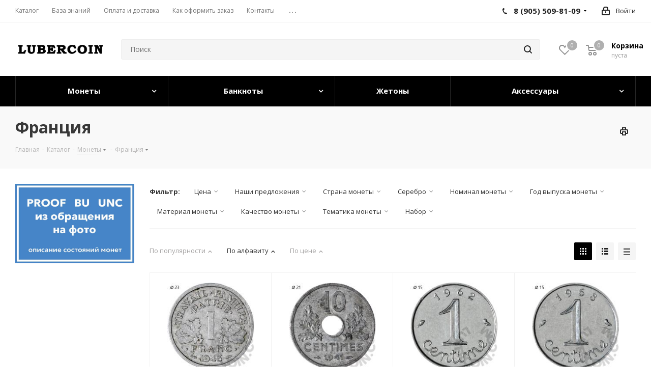

--- FILE ---
content_type: text/html; charset=UTF-8
request_url: https://lubercoin.com/catalog/monety/frantsiya/
body_size: 93538
content:
<!DOCTYPE html>
<html xmlns="http://www.w3.org/1999/xhtml" xml:lang="ru" lang="ru" >
<head><link rel="next" href="https://lubercoin.com/catalog/monety/frantsiya/?PAGEN_1=2" />
	<!-- Global site tag (gtag.js) - Google Analytics -->
			<!-- Google Tag Manager -->
		<!-- End Google Tag Manager -->

	<title>Франция</title>
	<meta name="viewport" content="initial-scale=1.0, width=device-width" />
	<meta name="HandheldFriendly" content="true" />
	<meta name="yes" content="yes" />
	<meta name="apple-mobile-web-app-status-bar-style" content="black" />
	<meta name="SKYPE_TOOLBAR" content="SKYPE_TOOLBAR_PARSER_COMPATIBLE" />
	<meta http-equiv="Content-Type" content="text/html; charset=UTF-8" />
<meta name="keywords" content="монеты, банкноты, марки, значки, аксессуары для коллекционеров" />
<meta name="description" content="Интернет-магазин для коллекционеров" />
<style>.bx-composite-btn {background: url(/bitrix/images/main/composite/sprite-1x.png) no-repeat right 0 #e94524;border-radius: 15px;color: #fff !important;display: inline-block;line-height: 30px;font-family: "Helvetica Neue", Helvetica, Arial, sans-serif !important;font-size: 12px !important;font-weight: bold !important;height: 31px !important;padding: 0 42px 0 17px !important;vertical-align: middle !important;text-decoration: none !important;}@media screen   and (min-device-width: 1200px)   and (max-device-width: 1600px)   and (-webkit-min-device-pixel-ratio: 2)  and (min-resolution: 192dpi) {.bx-composite-btn {background-image: url(/bitrix/images/main/composite/sprite-2x.png);background-size: 42px 124px;}}.bx-composite-btn-fixed {position: absolute;top: -45px;right: 15px;z-index: 10;}.bx-btn-white {background-position: right 0;color: #fff !important;}.bx-btn-black {background-position: right -31px;color: #000 !important;}.bx-btn-red {background-position: right -62px;color: #555 !important;}.bx-btn-grey {background-position: right -93px;color: #657b89 !important;}.bx-btn-border {border: 1px solid #d4d4d4;height: 29px !important;line-height: 29px !important;}.bx-composite-loading {display: block;width: 40px;height: 40px;background: url(/bitrix/images/main/composite/loading.gif);}</style>
<script data-skip-moving="true">(function(w, d) {var v = w.frameCacheVars = {"CACHE_MODE":"HTMLCACHE","banner":{"url":"https:\/\/www.1c-bitrix.ru\/composite\/","text":"Быстро с 1С-Битрикс","bgcolor":"#E94524","style":"white"},"storageBlocks":[],"dynamicBlocks":{"WIklcT":"81051bcc2cf1","basketitems-component-block":"d41d8cd98f00","header-auth-block1":"d41d8cd98f00","header-basket-with-compare-block1":"d41d8cd98f00","header-auth-block2":"d41d8cd98f00","header-basket-with-compare-block2":"d41d8cd98f00","header-basket-with-compare-block3":"d41d8cd98f00","header-auth-block3":"d41d8cd98f00","mobile-auth-block1":"d41d8cd98f00","mobile-basket-with-compare-block1":"d41d8cd98f00","viewtype-block":"969f6dcc0e21","viewed-block":"d41d8cd98f00","basketitems-block":"d41d8cd98f00","all-basketitems-block":"d41d8cd98f00"},"AUTO_UPDATE":true,"AUTO_UPDATE_TTL":0,"version":2};var inv = false;if (v.AUTO_UPDATE === false){if (v.AUTO_UPDATE_TTL && v.AUTO_UPDATE_TTL > 0){var lm = Date.parse(d.lastModified);if (!isNaN(lm)){var td = new Date().getTime();if ((lm + v.AUTO_UPDATE_TTL * 1000) >= td){w.frameRequestStart = false;w.preventAutoUpdate = true;return;}inv = true;}}else{w.frameRequestStart = false;w.preventAutoUpdate = true;return;}}var r = w.XMLHttpRequest ? new XMLHttpRequest() : (w.ActiveXObject ? new w.ActiveXObject("Microsoft.XMLHTTP") : null);if (!r) { return; }w.frameRequestStart = true;var m = v.CACHE_MODE; var l = w.location; var x = new Date().getTime();var q = "?bxrand=" + x + (l.search.length > 0 ? "&" + l.search.substring(1) : "");var u = l.protocol + "//" + l.host + l.pathname + q;r.open("GET", u, true);r.setRequestHeader("BX-ACTION-TYPE", "get_dynamic");r.setRequestHeader("X-Bitrix-Composite", "get_dynamic");r.setRequestHeader("BX-CACHE-MODE", m);r.setRequestHeader("BX-CACHE-BLOCKS", v.dynamicBlocks ? JSON.stringify(v.dynamicBlocks) : "");if (inv){r.setRequestHeader("BX-INVALIDATE-CACHE", "Y");}try { r.setRequestHeader("BX-REF", d.referrer || "");} catch(e) {}if (m === "APPCACHE"){r.setRequestHeader("BX-APPCACHE-PARAMS", JSON.stringify(v.PARAMS));r.setRequestHeader("BX-APPCACHE-URL", v.PAGE_URL ? v.PAGE_URL : "");}r.onreadystatechange = function() {if (r.readyState != 4) { return; }var a = r.getResponseHeader("BX-RAND");var b = w.BX && w.BX.frameCache ? w.BX.frameCache : false;if (a != x || !((r.status >= 200 && r.status < 300) || r.status === 304 || r.status === 1223 || r.status === 0)){var f = {error:true, reason:a!=x?"bad_rand":"bad_status", url:u, xhr:r, status:r.status};if (w.BX && w.BX.ready && b){BX.ready(function() {setTimeout(function(){BX.onCustomEvent("onFrameDataRequestFail", [f]);}, 0);});}w.frameRequestFail = f;return;}if (b){b.onFrameDataReceived(r.responseText);if (!w.frameUpdateInvoked){b.update(false);}w.frameUpdateInvoked = true;}else{w.frameDataString = r.responseText;}};r.send();var p = w.performance;if (p && p.addEventListener && p.getEntries && p.setResourceTimingBufferSize){var e = 'resourcetimingbufferfull';var h = function() {if (w.BX && w.BX.frameCache && w.BX.frameCache.frameDataInserted){p.removeEventListener(e, h);}else {p.setResourceTimingBufferSize(p.getEntries().length + 50);}};p.addEventListener(e, h);}})(window, document);</script>
<script data-skip-moving="true">(function(w, d, n) {var cl = "bx-core";var ht = d.documentElement;var htc = ht ? ht.className : undefined;if (htc === undefined || htc.indexOf(cl) !== -1){return;}var ua = n.userAgent;if (/(iPad;)|(iPhone;)/i.test(ua)){cl += " bx-ios";}else if (/Windows/i.test(ua)){cl += ' bx-win';}else if (/Macintosh/i.test(ua)){cl += " bx-mac";}else if (/Linux/i.test(ua) && !/Android/i.test(ua)){cl += " bx-linux";}else if (/Android/i.test(ua)){cl += " bx-android";}cl += (/(ipad|iphone|android|mobile|touch)/i.test(ua) ? " bx-touch" : " bx-no-touch");cl += w.devicePixelRatio && w.devicePixelRatio >= 2? " bx-retina": " bx-no-retina";if (/AppleWebKit/.test(ua)){cl += " bx-chrome";}else if (/Opera/.test(ua)){cl += " bx-opera";}else if (/Firefox/.test(ua)){cl += " bx-firefox";}ht.className = htc ? htc + " " + cl : cl;})(window, document, navigator);</script>


<link href="https://fonts.googleapis.com/css?family=Open+Sans:300italic,400italic,600italic,700italic,800italic,400,300,500,600,700,800&subset=latin,cyrillic-ext"  rel="stylesheet" />
<link href="/bitrix/cache/css/s1/aspro_next/page_e201cfb1467fff40eeb5fc80f23eea40/page_e201cfb1467fff40eeb5fc80f23eea40_v1.css?176293283911166"  rel="stylesheet" />
<link href="/bitrix/cache/css/s1/aspro_next/template_a547b56cea5758cb10fec58d83f8bbec/template_a547b56cea5758cb10fec58d83f8bbec_v1.css?17629328381255733"  data-template-style="true" rel="stylesheet" />




<script type="extension/settings" data-extension="currency.currency-core">{"region":"ru"}</script>



<script data-skip-moving='true'>window['asproRecaptcha'] = {params: {'recaptchaColor':'light','recaptchaLogoShow':'y','recaptchaSize':'normal','recaptchaBadge':'bottomright','recaptchaLang':'ru'},key: '6Le8NxspAAAAACv9A7TTYAMqhM7wnoSUlOzI7PoE',ver: '2'};</script>
<script data-skip-moving='true'>!function(c,t,n,p){function s(e){var a=t.getElementById(e);if(a&&!(a.className.indexOf("g-recaptcha")<0)&&c.grecaptcha)if("3"==c[p].ver)a.innerHTML='<textarea class="g-recaptcha-response" style="display:none;resize:0;" name="g-recaptcha-response"></textarea>',grecaptcha.ready(function(){grecaptcha.execute(c[p].key,{action:"maxscore"}).then(function(e){a.innerHTML='<textarea class="g-recaptcha-response" style="display:none;resize:0;" name="g-recaptcha-response">'+e+"</textarea>"})});else{if(a.children.length)return;var r=grecaptcha.render(e,{sitekey:c[p].key+"",theme:c[p].params.recaptchaColor+"",size:c[p].params.recaptchaSize+"",callback:"onCaptchaVerify"+c[p].params.recaptchaSize,badge:c[p].params.recaptchaBadge});$(a).attr("data-widgetid",r)}}c.onLoadRenderRecaptcha=function(){var e=[];for(var a in c[n].args)if(c[n].args.hasOwnProperty(a)){var r=c[n].args[a][0];-1==e.indexOf(r)&&(e.push(r),s(r))}c[n]=function(e){s(e)}},c[n]=c[n]||function(){var e,a,r;c[n].args=c[n].args||[],c[n].args.push(arguments),a="recaptchaApiLoader",(e=t).getElementById(a)||((r=e.createElement("script")).id=a,r.src="//www.google.com/recaptcha/api.js?hl="+c[p].params.recaptchaLang+"&onload=onLoadRenderRecaptcha&render="+("3"==c[p].ver?c[p].key:"explicit"),e.head.appendChild(r))}}(window,document,"renderRecaptchaById","asproRecaptcha");</script>
<script data-skip-moving='true'>!function(){function d(a){for(var e=a;e;)if("form"===(e=e.parentNode).nodeName.toLowerCase())return e;return null}function i(a){var e=[],t=null,n=!1;void 0!==a&&(n=null!==a),t=n?a.getElementsByTagName("input"):document.getElementsByName("captcha_word");for(var r=0;r<t.length;r++)"captcha_word"===t[r].name&&e.push(t[r]);return e}function l(a){for(var e=[],t=a.getElementsByTagName("img"),n=0;n<t.length;n++)!/\/bitrix\/tools\/captcha.php\?(captcha_code|captcha_sid)=[^>]*?/i.test(t[n].src)&&"captcha"!==t[n].id||e.push(t[n]);return e}function h(a){var e="recaptcha-dynamic-"+(new Date).getTime();if(null!==document.getElementById(e)){for(var t=null;t=Math.floor(65535*Math.random()),null!==document.getElementById(e+t););e+=t}var n=document.createElement("div");n.id=e,n.className="g-recaptcha",n.attributes["data-sitekey"]=window.asproRecaptcha.key,a.parentNode&&(a.parentNode.className+=" recaptcha_text",a.parentNode.replaceChild(n,a)),"3"==window.asproRecaptcha.ver&&(a.closest(".captcha-row").style.display="none"),renderRecaptchaById(e)}function a(){for(var a,e,t,n,r=function(){var a=i(null);if(0===a.length)return[];for(var e=[],t=0;t<a.length;t++){var n=d(a[t]);null!==n&&e.push(n)}return e}(),c=0;c<r.length;c++){var o=r[c],p=i(o);if(0!==p.length){var s=l(o);if(0!==s.length){for(a=0;a<p.length;a++)h(p[a]);for(a=0;a<s.length;a++)t=s[a],n="[data-uri]",t.attributes.src=n,t.style.display="none","src"in t&&(t.parentNode&&-1===t.parentNode.className.indexOf("recaptcha_tmp_img")&&(t.parentNode.className+=" recaptcha_tmp_img"),t.src=n);e=o,"function"==typeof $&&$(e).find(".captcha-row label > span").length&&$(e).find(".captcha-row label > span").html(BX.message("RECAPTCHA_TEXT")+' <span class="star">*</span>')}}}}document.addEventListener?document.addEventListener("DOMNodeInserted",function(){try{return(function(){if("undefined"!=typeof renderRecaptchaById)for(var a=document.getElementsByClassName("g-recaptcha"),e=0;e<a.length;e++){var t=a[e];if(0===t.innerHTML.length){var n=t.id;if("string"==typeof n&&0!==n.length){if("3"==window.asproRecaptcha.ver)t.closest(".captcha-row").style.display="none";else if("function"==typeof $){var r=$(t).closest(".captcha-row");r.length&&(r.addClass(window.asproRecaptcha.params.recaptchaSize+" logo_captcha_"+window.asproRecaptcha.params.recaptchaLogoShow+" "+window.asproRecaptcha.params.recaptchaBadge),r.find(".captcha_image").addClass("recaptcha_tmp_img"),r.find(".captcha_input").addClass("recaptcha_text"),"invisible"!==window.asproRecaptcha.params.recaptchaSize&&(r.find("input.recaptcha").length||$('<input type="text" class="recaptcha" value="" />').appendTo(r)))}renderRecaptchaById(n)}}}}(),window.renderRecaptchaById&&window.asproRecaptcha&&window.asproRecaptcha.key)?(a(),!0):(console.error("Bad captcha keys or module error"),!0)}catch(a){return console.error(a),!0}},!1):console.warn("Your browser does not support dynamic ReCaptcha replacement")}();</script>
<link rel="shortcut icon" href="/favicon.jpg" type="image/jpeg" />
<link rel="apple-touch-icon" sizes="180x180" href="/upload/CNext/9b7/9b7cd7c70b56fb32a708808e0f550665.jpg" />
<meta property="ya:interaction" content="XML_FORM" />
<meta property="ya:interaction:url" content="https://lubercoin.com/catalog/monety/frantsiya/?mode=xml" />
<meta property="og:title" content="Франция" />
<meta property="og:type" content="website" />
<meta property="og:image" content="https://lubercoin.com/upload/CNext/b83/b83e6c14f90e19cfa87e6480e902dc11.jpg" />
<link rel="image_src" href="https://lubercoin.com/upload/CNext/b83/b83e6c14f90e19cfa87e6480e902dc11.jpg"  />
<meta property="og:url" content="https://lubercoin.com/catalog/monety/frantsiya/" />
<meta property="og:description" content="Интернет-магазин для коллекционеров" />



		
</head>
<body class=" site_s1 fill_bg_n" id="main">
	<!-- Google Tag Manager (noscript) -->
	<noscript><iframe src="https://www.googletagmanager.com/ns.html?id=GTM-T65G2L3"
	height="0" width="0" style="display:none;visibility:hidden"></iframe></noscript>
	<!-- End Google Tag Manager (noscript) -->
	<div id="panel"></div>
	
	<div id="bxdynamic_WIklcT_start" style="display:none"></div>
<div id="bxdynamic_WIklcT_end" style="display:none"></div>				<div id="bxdynamic_basketitems-component-block_start" style="display:none"></div><div id="bxdynamic_basketitems-component-block_end" style="display:none"></div>				
		
						<div class="wrapper1  catalog_page basket_normal basket_fill_DARK side_LEFT catalog_icons_Y banner_auto  mheader-v2 header-v2 regions_Y fill_N footer-v7 front-vindex1 mfixed_N mfixed_view_always title-v3 with_phones store_LIST_AMOUNT">
		


		<div class="header_wrap visible-lg visible-md title-v3">
			<header id="header">
				<div class="top-block top-block-v1">
	<div class="maxwidth-theme">
		<div class="row">
			<div class="col-md-6">
					<ul class="menu topest">
					<li  class="current" >
				<a href="/catalog/"><span>Каталог</span></a>
			</li>
					<li  >
				<a href="/knowledge-base/"><span>База знаний</span></a>
			</li>
					<li  >
				<a href="/help/"><span>Оплата и доставка</span></a>
			</li>
					<li  >
				<a href="/oformit-zakaz/"><span>Как оформить заказ</span></a>
			</li>
					<li  >
				<a href="/contacts/"><span>Контакты</span></a>
			</li>
					<li  >
				<a href="/info/faq/"><span>Частые вопросы</span></a>
			</li>
					<li  >
				<a href="/reviews/"><span>Отзывы</span></a>
			</li>
				<li class="more hidden">
			<span>...</span>
			<ul class="dropdown"></ul>
		</li>
	</ul>
			</div>
			<div class="top-block-item pull-right show-fixed top-ctrl">
				<div class="personal_wrap">
					<div class="personal top login twosmallfont">
						
		<div id="bxdynamic_header-auth-block1_start" style="display:none"></div><div id="bxdynamic_header-auth-block1_end" style="display:none"></div>
						</div>
				</div>
			</div>
							<div class="top-block-item pull-right">
					<div class="phone-block">
													<div class="inline-block">
																			<div class="phone with_dropdown">
				<i class="svg svg-phone"></i>
				<a rel="nofollow" href="tel:89055098109">8 (905) 509-81-09</a>
									<div class="dropdown scrollbar">
						<div class="wrap">
																							<div class="more_phone">
								    <a class="no-decript" rel="nofollow" href="tel:89036292958">8 (903) 629-29-58</a>
								</div>
													</div>
					</div>
							</div>
														</div>
																	</div>
				</div>
					</div>
	</div>
</div>
<div class="header-v3 header-wrapper">
	<div class="logo_and_menu-row">
		<div class="logo-row">
			<div class="maxwidth-theme">
				<div class="row">
					<div class="logo-block col-md-2 col-sm-3">
						<div class="logo colored">
							<a href="/"><img src="/upload/CNext/b83/b83e6c14f90e19cfa87e6480e902dc11.jpg" alt="LUBERCOIN" title="LUBERCOIN" data-src="" /></a>						</div>
					</div>
										<div class="pull-left search_wrap wide_search">
						<div class="search-block inner-table-block">
											<div class="search-wrapper">
				<div id="title-search_fixed">
					<form action="/catalog/" class="search">
						<div class="search-input-div">
							<input class="search-input" id="title-search-input_fixed" type="text" name="q" value="" placeholder="Поиск" size="20" maxlength="50" autocomplete="off" />
						</div>
						<div class="search-button-div">
							<button class="btn btn-search" type="submit" name="s" value="Найти"><i class="svg svg-search svg-black"></i></button>
							<span class="close-block inline-search-hide"><span class="svg svg-close close-icons"></span></span>
						</div>
					</form>
				</div>
			</div>
							</div>
					</div>
										<div class="pull-right block-link">
													<div id="bxdynamic_header-basket-with-compare-block1_start" style="display:none"></div><div id="bxdynamic_header-basket-with-compare-block1_end" style="display:none"></div>								</div>
				</div>
			</div>
		</div>	</div>
	<div class="menu-row middle-block bgcolored">
		<div class="maxwidth-theme">
			<div class="row">
				<div class="col-md-12">
					<div class="menu-only">
						<nav class="mega-menu sliced">
								<div class="table-menu">
		<table>
			<tr>
														<td class="menu-item unvisible dropdown wide_menu   active">
						<div class="wrap">
							<a class="dropdown-toggle" href="/catalog/monety/">
								<div>
																		Монеты									<div class="line-wrapper"><span class="line"></span></div>
								</div>
							</a>
															<span class="tail"></span>
								<div class="dropdown-menu">
									<ul class="menu-wrapper">
																				<li class="  ">
											<a href="/catalog/monety/?all=y" title="Посмотреть все"><span class="name">Посмотреть все</span></a>
										</li>
																																<li class="  has_img">
																										<div class="menu_img"><img src="/upload/resize_cache/iblock/10e/60_60_1/10e3f6ad5d9fa8e79aa5206795f7d73e.png" alt="Россия" title="Россия" /></div>
																																					<a href="/catalog/monety/rossiya_1/" title="Россия"><span class="name">Россия</span></a>
																							</li>
																																<li class="  has_img">
																										<div class="menu_img"><img src="/upload/resize_cache/iblock/1e8/60_60_1/1e80b9f5861bc44a6ddc92c6b45c7810.png" alt="Европейский Союз" title="Европейский Союз" /></div>
																																					<a href="/catalog/monety/evropeyskiy_soyuz/" title="Европейский Союз"><span class="name">Европейский Союз</span></a>
																							</li>
																																<li class="  has_img">
																										<div class="menu_img"><img src="/upload/resize_cache/iblock/afa/60_60_1/afa5eb2c44ca9c8cf26f4a31aef0ec23.png" alt="США" title="США" /></div>
																																					<a href="/catalog/monety/ssha/" title="США"><span class="name">США</span></a>
																							</li>
																																<li class="  has_img">
																										<div class="menu_img"><img src="/upload/resize_cache/iblock/58e/60_60_1/58e5eda645adbd7878f8260056858188.jpg" alt="Абхазия" title="Абхазия" /></div>
																																					<a href="/catalog/monety/abkhaziya/" title="Абхазия"><span class="name">Абхазия</span></a>
																							</li>
																																<li class="  has_img">
																										<div class="menu_img"><img src="/upload/resize_cache/iblock/caa/60_60_1/caa60ba4b751eade12e1269777cbe622.jpg" alt="Австралия" title="Австралия" /></div>
																																					<a href="/catalog/monety/avstraliya/" title="Австралия"><span class="name">Австралия</span></a>
																							</li>
																																<li class="  has_img">
																										<div class="menu_img"><img src="/upload/resize_cache/iblock/24e/60_60_1/24ed80dad35ba4a80f9d67ba8c26e354.jpg" alt="Австрия" title="Австрия" /></div>
																																					<a href="/catalog/monety/avstriya_1/" title="Австрия"><span class="name">Австрия</span></a>
																							</li>
																																<li class="  has_img">
																										<div class="menu_img"><img src="/upload/resize_cache/iblock/015/60_60_1/015522001a3fdae5f8837c573c7dc21e.jpg" alt="Австро-Венгрия" title="Австро-Венгрия" /></div>
																																					<a href="/catalog/monety/avstro_vengriya/" title="Австро-Венгрия"><span class="name">Австро-Венгрия</span></a>
																							</li>
																																<li class="  has_img">
																										<div class="menu_img"><img src="/upload/resize_cache/iblock/65c/60_60_1/65c92a7a7aa7bf84c8afbb7990a27350.jpg" alt="Азербайджан" title="Азербайджан" /></div>
																																					<a href="/catalog/monety/azerbaydzhan_1/" title="Азербайджан"><span class="name">Азербайджан</span></a>
																							</li>
																																<li class="  has_img">
																										<div class="menu_img"><img src="/upload/resize_cache/iblock/a52/60_60_1/a52d70c92c862826b66a3bfb23d41d22.jpg" alt="Албания" title="Албания" /></div>
																																					<a href="/catalog/monety/albaniya_1/" title="Албания"><span class="name">Албания</span></a>
																							</li>
																																<li class="  has_img">
																										<div class="menu_img"><img src="/upload/resize_cache/iblock/ba1/60_60_1/ba16d7f3c8de3e825e09a5977bb91d9d.jpg" alt="Алжир" title="Алжир" /></div>
																																					<a href="/catalog/monety/alzhir_1/" title="Алжир"><span class="name">Алжир</span></a>
																							</li>
																																<li class="  has_img">
																										<div class="menu_img"><img src="/upload/resize_cache/iblock/adc/60_60_1/adc6a1a544b75351822a9a1977de4715.jpg" alt="Ангола" title="Ангола" /></div>
																																					<a href="/catalog/monety/angola_1/" title="Ангола"><span class="name">Ангола</span></a>
																							</li>
																																<li class="  has_img">
																										<div class="menu_img"><img src="/upload/resize_cache/iblock/863/60_60_1/863f0418997c54dd83f35d6a847562cd.jpg" alt="Андаманские и Никобарские острова" title="Андаманские и Никобарские острова" /></div>
																																					<a href="/catalog/monety/andamanskie_i_nikobarskie_ostrova/" title="Андаманские и Никобарские острова"><span class="name">Андаманские и Никобарские острова</span></a>
																							</li>
																																<li class="  has_img">
																										<div class="menu_img"><img src="/upload/resize_cache/iblock/509/60_60_1/509d8991f9e6d72f8cdd1e82436dc5f4.jpg" alt="Андорра" title="Андорра" /></div>
																																					<a href="/catalog/monety/andorra/" title="Андорра"><span class="name">Андорра</span></a>
																							</li>
																																<li class="  has_img">
																										<div class="menu_img"><img src="/upload/resize_cache/iblock/0ff/60_60_1/0ffee87a28ff4d91f02213606a0ceded.jpg" alt="Аргентина" title="Аргентина" /></div>
																																					<a href="/catalog/monety/argentina_1/" title="Аргентина"><span class="name">Аргентина</span></a>
																							</li>
																																<li class="  has_img">
																										<div class="menu_img"><img src="/upload/resize_cache/iblock/adb/60_60_1/adb489774bfc011dd07d0640fcd46e7a.jpg" alt="Армения" title="Армения" /></div>
																																					<a href="/catalog/monety/armeniya_1/" title="Армения"><span class="name">Армения</span></a>
																							</li>
																																<li class="  has_img">
																										<div class="menu_img"><img src="/upload/resize_cache/iblock/d10/60_60_1/d10ab2fb38dad80c9f819392d25d46a4.png" alt="Аруба" title="Аруба" /></div>
																																					<a href="/catalog/monety/aruba/" title="Аруба"><span class="name">Аруба</span></a>
																							</li>
																																<li class="  has_img">
																										<div class="menu_img"><img src="/upload/resize_cache/iblock/019/60_60_1/019a5b3188a7ce7eb020a1e4b647b5f3.png" alt="Афганистан" title="Афганистан" /></div>
																																					<a href="/catalog/monety/afganistan_1/" title="Афганистан"><span class="name">Афганистан</span></a>
																							</li>
																																<li class="  has_img">
																										<div class="menu_img"><img src="/upload/resize_cache/iblock/a48/60_60_1/a48ef417cec93a83385a1908db509819.png" alt="Багамские острова" title="Багамские острова" /></div>
																																					<a href="/catalog/monety/bagamskie_ostrova_1/" title="Багамские острова"><span class="name">Багамские острова</span></a>
																							</li>
																																<li class="  has_img">
																										<div class="menu_img"><img src="/upload/resize_cache/iblock/5bc/60_60_1/5bcdd5acc1a5df68ec438696c48ecca9.png" alt="Бангладеш" title="Бангладеш" /></div>
																																					<a href="/catalog/monety/bangladesh_1/" title="Бангладеш"><span class="name">Бангладеш</span></a>
																							</li>
																																<li class="  has_img">
																										<div class="menu_img"><img src="/upload/resize_cache/iblock/973/60_60_1/9730ed12e595b90305d4fcfca1049c89.png" alt="Барбадос" title="Барбадос" /></div>
																																					<a href="/catalog/monety/barbados_1/" title="Барбадос"><span class="name">Барбадос</span></a>
																							</li>
																																<li class="  has_img">
																										<div class="menu_img"><img src="/upload/resize_cache/iblock/612/60_60_1/612032f8871998242c3af28a03b94457.png" alt="Бахрейн" title="Бахрейн" /></div>
																																					<a href="/catalog/monety/bakhreyn_1/" title="Бахрейн"><span class="name">Бахрейн</span></a>
																							</li>
																																<li class="  has_img">
																										<div class="menu_img"><img src="/upload/resize_cache/iblock/1d2/60_60_1/1d2238a781d2b9a8c16994d875f87d30.png" alt="Белиз" title="Белиз" /></div>
																																					<a href="/catalog/monety/beliz_1/" title="Белиз"><span class="name">Белиз</span></a>
																							</li>
																																<li class="  has_img">
																										<div class="menu_img"><img src="/upload/resize_cache/iblock/092/60_60_1/09218752119a73b8e67b8a26d014ee3e.png" alt="Белоруссия" title="Белоруссия" /></div>
																																					<a href="/catalog/monety/belorussiya_1/" title="Белоруссия"><span class="name">Белоруссия</span></a>
																							</li>
																																<li class="  has_img">
																										<div class="menu_img"><img src="/upload/resize_cache/iblock/6e8/60_60_1/6e8b87b2c23429af7e1b01f2e99926f4.png" alt="Бельгия" title="Бельгия" /></div>
																																					<a href="/catalog/monety/belgiya_1/" title="Бельгия"><span class="name">Бельгия</span></a>
																							</li>
																																<li class="  has_img">
																										<div class="menu_img"><img src="/upload/resize_cache/iblock/82e/60_60_1/82e2224cd530cdb20c2878325534771d.png" alt="Бенилюкс" title="Бенилюкс" /></div>
																																					<a href="/catalog/monety/benilyuks/" title="Бенилюкс"><span class="name">Бенилюкс</span></a>
																							</li>
																																<li class="  has_img">
																										<div class="menu_img"><img src="/upload/resize_cache/iblock/a49/60_60_1/a49772621ae299b8c08ba50de82f9f8d.png" alt="Бенин" title="Бенин" /></div>
																																					<a href="/catalog/monety/benin/" title="Бенин"><span class="name">Бенин</span></a>
																							</li>
																																<li class="  has_img">
																										<div class="menu_img"><img src="/upload/resize_cache/iblock/d0c/60_60_1/d0cd4315a46f8c5603aed63a474cb243.png" alt="Бермудские острова" title="Бермудские острова" /></div>
																																					<a href="/catalog/monety/bermudskie_ostrova_1/" title="Бермудские острова"><span class="name">Бермудские острова</span></a>
																							</li>
																																<li class="  has_img">
																										<div class="menu_img"><img src="/upload/resize_cache/iblock/796/60_60_1/79606d43ee20f9b9b3fe3354879b51b0.jpg" alt="Биафра" title="Биафра" /></div>
																																					<a href="/catalog/monety/biafra_1/" title="Биафра"><span class="name">Биафра</span></a>
																							</li>
																																<li class="  has_img">
																										<div class="menu_img"><img src="/upload/resize_cache/iblock/2f3/60_60_1/2f327b57fd30350290d02651e3a748f8.png" alt="Бирма" title="Бирма" /></div>
																																					<a href="/catalog/monety/birma/" title="Бирма"><span class="name">Бирма</span></a>
																							</li>
																																<li class="  has_img">
																										<div class="menu_img"><img src="/upload/resize_cache/iblock/9bb/60_60_1/9bbfa0c462b064407ffc93eb70d7120b.png" alt="Болгария" title="Болгария" /></div>
																																					<a href="/catalog/monety/bolgariya/" title="Болгария"><span class="name">Болгария</span></a>
																							</li>
																																<li class="  has_img">
																										<div class="menu_img"><img src="/upload/resize_cache/iblock/058/60_60_1/05802a82e8f45426fc5fd6d4d3c085dc.png" alt="Боливия" title="Боливия" /></div>
																																					<a href="/catalog/monety/boliviya/" title="Боливия"><span class="name">Боливия</span></a>
																							</li>
																																<li class="  has_img">
																										<div class="menu_img"><img src="/upload/resize_cache/iblock/3f5/60_60_1/3f507fe434f9ddbb629730118c079b4c.png" alt="Босния и Герцеговина" title="Босния и Герцеговина" /></div>
																																					<a href="/catalog/monety/bosniya_i_gertsegovina_1/" title="Босния и Герцеговина"><span class="name">Босния и Герцеговина</span></a>
																							</li>
																																<li class="  has_img">
																										<div class="menu_img"><img src="/upload/resize_cache/iblock/a5f/60_60_1/a5f81af3e6ba7d1072a8495dac6b0d03.png" alt="Ботсвана" title="Ботсвана" /></div>
																																					<a href="/catalog/monety/botsvana/" title="Ботсвана"><span class="name">Ботсвана</span></a>
																							</li>
																																<li class="  has_img">
																										<div class="menu_img"><img src="/upload/resize_cache/iblock/e58/60_60_1/e58fc73831ecc34b99dca12ae689f9fa.png" alt="Бразилия" title="Бразилия" /></div>
																																					<a href="/catalog/monety/braziliya/" title="Бразилия"><span class="name">Бразилия</span></a>
																							</li>
																																<li class="  has_img">
																										<div class="menu_img"><img src="/upload/resize_cache/iblock/2b8/60_60_1/2b8b547ac61129b1172a721796716b71.png" alt="Британская Восточная Африка" title="Британская Восточная Африка" /></div>
																																					<a href="/catalog/monety/britanskaya_vostochnaya_afrika/" title="Британская Восточная Африка"><span class="name">Британская Восточная Африка</span></a>
																							</li>
																																<li class="  has_img">
																										<div class="menu_img"><img src="/upload/resize_cache/iblock/b4a/60_60_1/b4ae94c860937374c6b7515b9412abc7.png" alt="Британская Западная Африка" title="Британская Западная Африка" /></div>
																																					<a href="/catalog/monety/britanskaya_zapadnaya_afrika/" title="Британская Западная Африка"><span class="name">Британская Западная Африка</span></a>
																							</li>
																																<li class="  has_img">
																										<div class="menu_img"><img src="/upload/resize_cache/iblock/96e/60_60_1/96e93b8f6c7eed0cd9f554c1145ef746.png" alt="Британская Территория в Индийском океане" title="Британская Территория в Индийском океане" /></div>
																																					<a href="/catalog/monety/britanskaya_territoriya_v_indiyskom_okeane/" title="Британская Территория в Индийском океане"><span class="name">Британская Территория в Индийском океане</span></a>
																							</li>
																																<li class="  has_img">
																										<div class="menu_img"><img src="/upload/resize_cache/iblock/de8/60_60_1/de818c4d64ace7eb6faeebc0dc140393.png" alt="Британская Южная Африка" title="Британская Южная Африка" /></div>
																																					<a href="/catalog/monety/britanskaya_yuzhnaya_afrika/" title="Британская Южная Африка"><span class="name">Британская Южная Африка</span></a>
																							</li>
																																<li class="  has_img">
																										<div class="menu_img"><img src="/upload/resize_cache/iblock/75a/60_60_1/75aa1438f95acb77eab276033554b5a3.png" alt="Британские Антарктические Территории" title="Британские Антарктические Территории" /></div>
																																					<a href="/catalog/monety/britanskie_antarkticheskie_territorii/" title="Британские Антарктические Территории"><span class="name">Британские Антарктические Территории</span></a>
																							</li>
																																<li class="  has_img">
																										<div class="menu_img"><img src="/upload/resize_cache/iblock/41e/60_60_1/41e1c6b271b06094898e6a3c5ffd4c32.png" alt="Британские Виргинские острова" title="Британские Виргинские острова" /></div>
																																					<a href="/catalog/monety/britanskie_virginskie_ostrova/" title="Британские Виргинские острова"><span class="name">Британские Виргинские острова</span></a>
																							</li>
																																<li class="  has_img">
																										<div class="menu_img"><img src="/upload/resize_cache/iblock/560/60_60_1/560eec91a57a3902d4888c59023333ce.png" alt="Бруней" title="Бруней" /></div>
																																					<a href="/catalog/monety/bruney/" title="Бруней"><span class="name">Бруней</span></a>
																							</li>
																																<li class="  has_img">
																										<div class="menu_img"><img src="/upload/resize_cache/iblock/d16/60_60_1/d167eafa8f93a88d9d434f1f99e08552.png" alt="Бурунди" title="Бурунди" /></div>
																																					<a href="/catalog/monety/burundi/" title="Бурунди"><span class="name">Бурунди</span></a>
																							</li>
																																<li class="  has_img">
																										<div class="menu_img"><img src="/upload/resize_cache/iblock/ff8/60_60_1/ff8e5690bd03dffc52e70d027c2e7156.png" alt="Бутан" title="Бутан" /></div>
																																					<a href="/catalog/monety/butan_1/" title="Бутан"><span class="name">Бутан</span></a>
																							</li>
																																<li class="  has_img">
																										<div class="menu_img"><img src="/upload/resize_cache/iblock/762/60_60_1/76241ca8c34d040a6d0fda72cbe7d678.jpg" alt="Вануату" title="Вануату" /></div>
																																					<a href="/catalog/monety/vanuatu/" title="Вануату"><span class="name">Вануату</span></a>
																							</li>
																																<li class="  has_img">
																										<div class="menu_img"><img src="/upload/resize_cache/iblock/1e6/60_60_1/1e61c193c4fe3626c9c622e7bffa961c.png" alt="Ватикан" title="Ватикан" /></div>
																																					<a href="/catalog/monety/vatikan/" title="Ватикан"><span class="name">Ватикан</span></a>
																							</li>
																																<li class="  has_img">
																										<div class="menu_img"><img src="/upload/resize_cache/iblock/bbd/60_60_1/bbd0c7893b6cde5d92f4b6adbc5b5880.png" alt="Великобритания" title="Великобритания" /></div>
																																					<a href="/catalog/monety/velikobritaniya_1/" title="Великобритания"><span class="name">Великобритания</span></a>
																							</li>
																																<li class="  has_img">
																										<div class="menu_img"><img src="/upload/resize_cache/iblock/4a9/60_60_1/4a98797c1ba31ec8b338ed5c255161c8.png" alt="Венгрия" title="Венгрия" /></div>
																																					<a href="/catalog/monety/vengriya/" title="Венгрия"><span class="name">Венгрия</span></a>
																							</li>
																																<li class="  has_img">
																										<div class="menu_img"><img src="/upload/resize_cache/iblock/54e/60_60_1/54e2bceb7ceb0114aa5642121c69cbcc.png" alt="Венесуэла" title="Венесуэла" /></div>
																																					<a href="/catalog/monety/venesuela/" title="Венесуэла"><span class="name">Венесуэла</span></a>
																							</li>
																																<li class="  has_img">
																										<div class="menu_img"><img src="/upload/resize_cache/iblock/1de/60_60_1/1deee6ae13cb5b2975429edfda91d8a9.jpg" alt="Восточная Африка" title="Восточная Африка" /></div>
																																					<a href="/catalog/monety/vostochnaya_afrika/" title="Восточная Африка"><span class="name">Восточная Африка</span></a>
																							</li>
																																<li class="  has_img">
																										<div class="menu_img"><img src="/upload/resize_cache/iblock/eea/60_60_1/eea64ce411015d0ec21ff81ee8fa45cf.png" alt="Восточные Карибы" title="Восточные Карибы" /></div>
																																					<a href="/catalog/monety/vostochnye_kariby/" title="Восточные Карибы"><span class="name">Восточные Карибы</span></a>
																							</li>
																																<li class="  has_img">
																										<div class="menu_img"><img src="/upload/resize_cache/iblock/4b3/60_60_1/4b35e64dbdcece60362463b80c75c25c.png" alt="Восточный Тимор" title="Восточный Тимор" /></div>
																																					<a href="/catalog/monety/vostochnyy_timor/" title="Восточный Тимор"><span class="name">Восточный Тимор</span></a>
																							</li>
																																<li class="  has_img">
																										<div class="menu_img"><img src="/upload/resize_cache/iblock/4e0/60_60_1/4e07ef0f7e9d8a7c92aef3f4a162467a.png" alt="Вьетнам" title="Вьетнам" /></div>
																																					<a href="/catalog/monety/vetnam/" title="Вьетнам"><span class="name">Вьетнам</span></a>
																							</li>
																																<li class="  has_img">
																										<div class="menu_img"><img src="/upload/resize_cache/iblock/43f/60_60_1/43f6942d9737701338aded849804dae9.png" alt="Габон" title="Габон" /></div>
																																					<a href="/catalog/monety/gabon/" title="Габон"><span class="name">Габон</span></a>
																							</li>
																																<li class="  has_img">
																										<div class="menu_img"><img src="/upload/resize_cache/iblock/d01/60_60_1/d01dca6258e6240066ac4db11c0606ec.png" alt="Гаити" title="Гаити" /></div>
																																					<a href="/catalog/monety/gaiti/" title="Гаити"><span class="name">Гаити</span></a>
																							</li>
																																<li class="  has_img">
																										<div class="menu_img"><img src="/upload/resize_cache/iblock/72b/60_60_1/72b25b79a65240d94286a9dc622b7516.png" alt="Гайана" title="Гайана" /></div>
																																					<a href="/catalog/monety/gayana/" title="Гайана"><span class="name">Гайана</span></a>
																							</li>
																																<li class="  has_img">
																										<div class="menu_img"><img src="/upload/resize_cache/iblock/eb1/60_60_1/eb1aec3948286deca9b128b317c2ccc3.png" alt="Гамбия" title="Гамбия" /></div>
																																					<a href="/catalog/monety/gambiya/" title="Гамбия"><span class="name">Гамбия</span></a>
																							</li>
																																<li class="  has_img">
																										<div class="menu_img"><img src="/upload/resize_cache/iblock/52d/60_60_1/52d55c869e19e35873c75744522a073e.png" alt="Гана" title="Гана" /></div>
																																					<a href="/catalog/monety/gana/" title="Гана"><span class="name">Гана</span></a>
																							</li>
																																<li class="  has_img">
																										<div class="menu_img"><img src="/upload/resize_cache/iblock/f7d/60_60_1/f7dfbfe643ca7fd2d9032c0ed0395392.png" alt="Гватемала" title="Гватемала" /></div>
																																					<a href="/catalog/monety/gvatemala/" title="Гватемала"><span class="name">Гватемала</span></a>
																							</li>
																																<li class="  has_img">
																										<div class="menu_img"><img src="/upload/resize_cache/iblock/c38/60_60_1/c389b5b258f810e1a5a7159a65da92e7.png" alt="Гвинея" title="Гвинея" /></div>
																																					<a href="/catalog/monety/gvineya/" title="Гвинея"><span class="name">Гвинея</span></a>
																							</li>
																																<li class="  has_img">
																										<div class="menu_img"><img src="/upload/resize_cache/iblock/7d7/60_60_1/7d7498a2976906db462cec08119d8b04.png" alt="Гвинея-Бисау" title="Гвинея-Бисау" /></div>
																																					<a href="/catalog/monety/gvineya_bisau_1/" title="Гвинея-Бисау"><span class="name">Гвинея-Бисау</span></a>
																							</li>
																																<li class="  has_img">
																										<div class="menu_img"><img src="/upload/resize_cache/iblock/dc8/60_60_1/dc80df47981fd22bfa43915dfb80f123.png" alt="Германия" title="Германия" /></div>
																																					<a href="/catalog/monety/germaniya/" title="Германия"><span class="name">Германия</span></a>
																							</li>
																																<li class="  has_img">
																										<div class="menu_img"><img src="/upload/resize_cache/iblock/a3f/60_60_1/a3fba7a8979338abebb6e158be91bf77.png" alt="Германская Восточная Африка" title="Германская Восточная Африка" /></div>
																																					<a href="/catalog/monety/germanskaya_vostochnaya_afrika/" title="Германская Восточная Африка"><span class="name">Германская Восточная Африка</span></a>
																							</li>
																																<li class="  has_img">
																										<div class="menu_img"><img src="/upload/resize_cache/iblock/016/60_60_1/016d2adff23c827ee9fc1f7e89eda605.png" alt="Гернси" title="Гернси" /></div>
																																					<a href="/catalog/monety/gernsi/" title="Гернси"><span class="name">Гернси</span></a>
																							</li>
																																<li class="  has_img">
																										<div class="menu_img"><img src="/upload/resize_cache/iblock/9c5/60_60_1/9c5b2d2fa2603d11c8dace21a94078c6.png" alt="Гибралтар" title="Гибралтар" /></div>
																																					<a href="/catalog/monety/gibraltar/" title="Гибралтар"><span class="name">Гибралтар</span></a>
																							</li>
																																<li class="  has_img">
																										<div class="menu_img"><img src="/upload/resize_cache/iblock/8ec/60_60_1/8ecc95b42da39dae481a448976e638a1.png" alt="Голландская Ост-Индия" title="Голландская Ост-Индия" /></div>
																																					<a href="/catalog/monety/gollandskaya_ost_indiya/" title="Голландская Ост-Индия"><span class="name">Голландская Ост-Индия</span></a>
																							</li>
																																<li class="  has_img">
																										<div class="menu_img"><img src="/upload/resize_cache/iblock/938/60_60_1/938b360ed615de6d7e5f88b28d5f5aa1.png" alt="Гондурас" title="Гондурас" /></div>
																																					<a href="/catalog/monety/gonduras/" title="Гондурас"><span class="name">Гондурас</span></a>
																							</li>
																																<li class="  has_img">
																										<div class="menu_img"><img src="/upload/resize_cache/iblock/f2f/60_60_1/f2f737c87aa3a26de61a0d6c8be83d93.png" alt="Гонконг" title="Гонконг" /></div>
																																					<a href="/catalog/monety/gonkong/" title="Гонконг"><span class="name">Гонконг</span></a>
																							</li>
																																<li class="  has_img">
																										<div class="menu_img"><img src="/upload/resize_cache/iblock/98f/60_60_1/98f6de080dae7e9b860708e2bc495bb2.png" alt="Гренландия" title="Гренландия" /></div>
																																					<a href="/catalog/monety/grenlandiya/" title="Гренландия"><span class="name">Гренландия</span></a>
																							</li>
																																<li class="  has_img">
																										<div class="menu_img"><img src="/upload/resize_cache/iblock/732/60_60_1/732939b2cd5ce7a5bbe083a2d7cafde3.png" alt="Греция" title="Греция" /></div>
																																					<a href="/catalog/monety/gretsiya/" title="Греция"><span class="name">Греция</span></a>
																							</li>
																																<li class="  has_img">
																										<div class="menu_img"><img src="/upload/resize_cache/iblock/e26/60_60_1/e26da7c666dc78b31abdf8fb3fa923fa.png" alt="Грузия" title="Грузия" /></div>
																																					<a href="/catalog/monety/gruziya/" title="Грузия"><span class="name">Грузия</span></a>
																							</li>
																																<li class="  has_img">
																										<div class="menu_img"><img src="/upload/resize_cache/iblock/736/60_60_1/7361f0ce1a4144e9671c95ea08b50694.png" alt="Дания" title="Дания" /></div>
																																					<a href="/catalog/monety/daniya/" title="Дания"><span class="name">Дания</span></a>
																							</li>
																																<li class="  has_img">
																										<div class="menu_img"><img src="/upload/resize_cache/iblock/6dd/60_60_1/6dd16dfc5be35ee941e0fc2bd6cffc83.png" alt="Данциг" title="Данциг" /></div>
																																					<a href="/catalog/monety/dantsig/" title="Данциг"><span class="name">Данциг</span></a>
																							</li>
																																<li class="  has_img">
																										<div class="menu_img"><img src="/upload/resize_cache/iblock/2c6/60_60_1/2c62df6c6ba3b63f472e763e211ae243.png" alt="Джерси" title="Джерси" /></div>
																																					<a href="/catalog/monety/dzhersi/" title="Джерси"><span class="name">Джерси</span></a>
																							</li>
																																<li class="  has_img">
																										<div class="menu_img"><img src="/upload/resize_cache/iblock/4a1/60_60_1/4a1fed8c8a8d18bb4be02545cc85ec80.png" alt="Джибути" title="Джибути" /></div>
																																					<a href="/catalog/monety/dzhibuti/" title="Джибути"><span class="name">Джибути</span></a>
																							</li>
																																<li class="  has_img">
																										<div class="menu_img"><img src="/upload/resize_cache/iblock/8b3/60_60_1/8b348e1ef69e9639ed9de7e5dfc0374e.png" alt="Доминикана" title="Доминикана" /></div>
																																					<a href="/catalog/monety/dominikana/" title="Доминикана"><span class="name">Доминикана</span></a>
																							</li>
																																<li class="  has_img">
																										<div class="menu_img"><img src="/upload/resize_cache/iblock/e4e/60_60_1/e4eba9fae3a73718a2140a8f03f190b2.png" alt="Египет" title="Египет" /></div>
																																					<a href="/catalog/monety/egipet/" title="Египет"><span class="name">Египет</span></a>
																							</li>
																																<li class="  has_img">
																										<div class="menu_img"><img src="/upload/resize_cache/iblock/e34/60_60_1/e3411705eeb36cf2bdbfd0c100030121.png" alt="Заир" title="Заир" /></div>
																																					<a href="/catalog/monety/zair/" title="Заир"><span class="name">Заир</span></a>
																							</li>
																																<li class="  has_img">
																										<div class="menu_img"><img src="/upload/resize_cache/iblock/f18/60_60_1/f186ebed8c0d6078e7803a5b072a75d5.png" alt="Замбия" title="Замбия" /></div>
																																					<a href="/catalog/monety/zambiya/" title="Замбия"><span class="name">Замбия</span></a>
																							</li>
																																<li class="  has_img">
																										<div class="menu_img"><img src="/upload/resize_cache/iblock/0f4/60_60_1/0f46847deaf70e0fe8fbc07eaa1ed8a1.jpg" alt="Западная Африка" title="Западная Африка" /></div>
																																					<a href="/catalog/monety/zapadnaya_afrika_1/" title="Западная Африка"><span class="name">Западная Африка</span></a>
																							</li>
																																<li class="  has_img">
																										<div class="menu_img"><img src="/upload/resize_cache/iblock/0e2/60_60_1/0e221b7d6c59b8e4ed88320c8df2c502.png" alt="Зимбабве" title="Зимбабве" /></div>
																																					<a href="/catalog/monety/zimbabve/" title="Зимбабве"><span class="name">Зимбабве</span></a>
																							</li>
																																<li class="  has_img">
																										<div class="menu_img"><img src="/upload/resize_cache/iblock/38d/60_60_1/38dc90b7291fa509ec47251847eb29ca.png" alt="Израиль" title="Израиль" /></div>
																																					<a href="/catalog/monety/izrail/" title="Израиль"><span class="name">Израиль</span></a>
																							</li>
																																<li class="  has_img">
																										<div class="menu_img"><img src="/upload/resize_cache/iblock/343/60_60_1/343dae2b2cd2633085b412f9f5c17e5c.png" alt="Индия" title="Индия" /></div>
																																					<a href="/catalog/monety/indiya/" title="Индия"><span class="name">Индия</span></a>
																							</li>
																																<li class="  has_img">
																										<div class="menu_img"><img src="/upload/resize_cache/iblock/6c3/60_60_1/6c39f17d61bbfa9f9295a83f9e13c44c.png" alt="Индия (Европейские колонии)" title="Индия (Европейские колонии)" /></div>
																																					<a href="/catalog/monety/indiya_evropeyskie_kolonii/" title="Индия (Европейские колонии)"><span class="name">Индия (Европейские колонии)</span></a>
																							</li>
																																<li class="  has_img">
																										<div class="menu_img"><img src="/upload/resize_cache/iblock/42a/60_60_1/42ad1640b81335d804e7307a9caf2bfe.png" alt="Индонезия" title="Индонезия" /></div>
																																					<a href="/catalog/monety/indoneziya/" title="Индонезия"><span class="name">Индонезия</span></a>
																							</li>
																																<li class="  has_img">
																										<div class="menu_img"><img src="/upload/resize_cache/iblock/47f/60_60_1/47f13df228e6387bd631d294e6aabfe6.png" alt="Иордания" title="Иордания" /></div>
																																					<a href="/catalog/monety/iordaniya/" title="Иордания"><span class="name">Иордания</span></a>
																							</li>
																																<li class="  has_img">
																										<div class="menu_img"><img src="/upload/resize_cache/iblock/03a/60_60_1/03a46a3a78aeb98a9738b05a093b1527.png" alt="Ирак" title="Ирак" /></div>
																																					<a href="/catalog/monety/irak/" title="Ирак"><span class="name">Ирак</span></a>
																							</li>
																																<li class="  has_img">
																										<div class="menu_img"><img src="/upload/resize_cache/iblock/ec2/60_60_1/ec25d086241581d04054ba1989ab14b3.png" alt="Иран" title="Иран" /></div>
																																					<a href="/catalog/monety/iran/" title="Иран"><span class="name">Иран</span></a>
																							</li>
																																<li class="  has_img">
																										<div class="menu_img"><img src="/upload/resize_cache/iblock/f79/60_60_1/f79cb41e88276b9668990108b6b687b4.png" alt="Ирландия" title="Ирландия" /></div>
																																					<a href="/catalog/monety/irlandiya/" title="Ирландия"><span class="name">Ирландия</span></a>
																							</li>
																																<li class="  has_img">
																										<div class="menu_img"><img src="/upload/resize_cache/iblock/32a/60_60_1/32ad74d85c6cedb3ff7548c193232520.png" alt="Исландия" title="Исландия" /></div>
																																					<a href="/catalog/monety/islandiya/" title="Исландия"><span class="name">Исландия</span></a>
																							</li>
																																<li class="  has_img">
																										<div class="menu_img"><img src="/upload/resize_cache/iblock/c81/60_60_1/c816d987361ff37de39cf2723487c5cb.png" alt="Испания" title="Испания" /></div>
																																					<a href="/catalog/monety/ispaniya/" title="Испания"><span class="name">Испания</span></a>
																							</li>
																																<li class="  has_img">
																										<div class="menu_img"><img src="/upload/resize_cache/iblock/c9c/60_60_1/c9cd8b5ad0f9a889591e991eed58a15c.png" alt="Италия" title="Италия" /></div>
																																					<a href="/catalog/monety/italiya/" title="Италия"><span class="name">Италия</span></a>
																							</li>
																																<li class="  has_img">
																										<div class="menu_img"><img src="/upload/resize_cache/iblock/811/60_60_1/8116cb1c490c085dbde082f298330a88.png" alt="Йемен" title="Йемен" /></div>
																																					<a href="/catalog/monety/yemen/" title="Йемен"><span class="name">Йемен</span></a>
																							</li>
																																<li class="  has_img">
																										<div class="menu_img"><img src="/upload/resize_cache/iblock/430/60_60_1/4308501b81505f61859b4a48da928846.png" alt="Кабо Дахла" title="Кабо Дахла" /></div>
																																					<a href="/catalog/monety/kabo_dakhla/" title="Кабо Дахла"><span class="name">Кабо Дахла</span></a>
																							</li>
																																<li class="  has_img">
																										<div class="menu_img"><img src="/upload/resize_cache/iblock/6ef/60_60_1/6ef6902c01c59b293dc18f11014cd832.png" alt="Кабо-Верде" title="Кабо-Верде" /></div>
																																					<a href="/catalog/monety/kabo_verde/" title="Кабо-Верде"><span class="name">Кабо-Верде</span></a>
																							</li>
																																<li class="  has_img">
																										<div class="menu_img"><img src="/upload/resize_cache/iblock/e4e/60_60_1/e4e6fae1bd9f7c2cc015acffbff056cd.png" alt="Казахстан" title="Казахстан" /></div>
																																					<a href="/catalog/monety/kazakhstan/" title="Казахстан"><span class="name">Казахстан</span></a>
																							</li>
																																<li class="  has_img">
																										<div class="menu_img"><img src="/upload/resize_cache/iblock/9ee/60_60_1/9eeb98ebaf7ab4be60435427481ec220.png" alt="Камбожда" title="Камбожда" /></div>
																																					<a href="/catalog/monety/kambozhda/" title="Камбожда"><span class="name">Камбожда</span></a>
																							</li>
																																<li class="  has_img">
																										<div class="menu_img"><img src="/upload/resize_cache/iblock/310/60_60_1/3103414d03178372da3ee633e96cb588.png" alt="Камерун" title="Камерун" /></div>
																																					<a href="/catalog/monety/kamerun/" title="Камерун"><span class="name">Камерун</span></a>
																							</li>
																																<li class="  has_img">
																										<div class="menu_img"><img src="/upload/resize_cache/iblock/d6a/60_60_1/d6a30402aedd404360645099686cc909.png" alt="Канада" title="Канада" /></div>
																																					<a href="/catalog/monety/kanada/" title="Канада"><span class="name">Канада</span></a>
																							</li>
																																<li class="  has_img">
																										<div class="menu_img"><img src="/upload/resize_cache/iblock/124/60_60_1/124d0f3f1240158de4d918ddc6274891.png" alt="Катанга" title="Катанга" /></div>
																																					<a href="/catalog/monety/katanga/" title="Катанга"><span class="name">Катанга</span></a>
																							</li>
																																<li class="  has_img">
																										<div class="menu_img"><img src="/upload/resize_cache/iblock/074/60_60_1/074fe908aa2cfcad99f2391288f6ca04.png" alt="Катар" title="Катар" /></div>
																																					<a href="/catalog/monety/katar/" title="Катар"><span class="name">Катар</span></a>
																							</li>
																																<li class="  has_img">
																										<div class="menu_img"><img src="/upload/resize_cache/iblock/acb/60_60_1/acb6f1a9b4882101d69c1b1a92341c41.png" alt="Кения" title="Кения" /></div>
																																					<a href="/catalog/monety/keniya/" title="Кения"><span class="name">Кения</span></a>
																							</li>
																																<li class="  has_img">
																										<div class="menu_img"><img src="/upload/resize_cache/iblock/b53/60_60_1/b53e74813701b208307ff9ed1b88fc58.png" alt="Кипр" title="Кипр" /></div>
																																					<a href="/catalog/monety/kipr/" title="Кипр"><span class="name">Кипр</span></a>
																							</li>
																																<li class="  has_img">
																										<div class="menu_img"><img src="/upload/resize_cache/iblock/6e0/60_60_1/6e0bdfff05f41d8486a0d2709e833f95.png" alt="Киргизия" title="Киргизия" /></div>
																																					<a href="/catalog/monety/kirgiziya/" title="Киргизия"><span class="name">Киргизия</span></a>
																							</li>
																																<li class="  has_img">
																										<div class="menu_img"><img src="/upload/resize_cache/iblock/a61/60_60_1/a61a39bacea2d0019b8ce91b6457fdd9.png" alt="Кирибати" title="Кирибати" /></div>
																																					<a href="/catalog/monety/kiribati/" title="Кирибати"><span class="name">Кирибати</span></a>
																							</li>
																																<li class="  has_img">
																										<div class="menu_img"><img src="/upload/resize_cache/iblock/9a0/60_60_1/9a04d60f5417e8a54c1da16307821fc7.png" alt="Китай" title="Китай" /></div>
																																					<a href="/catalog/monety/kitay/" title="Китай"><span class="name">Китай</span></a>
																							</li>
																																<li class="  has_img">
																										<div class="menu_img"><img src="/upload/resize_cache/iblock/4e0/60_60_1/4e03baf04cd3e4e435d9d560c1aacc16.png" alt="Кокосовые острова" title="Кокосовые острова" /></div>
																																					<a href="/catalog/monety/kokosovye_ostrova/" title="Кокосовые острова"><span class="name">Кокосовые острова</span></a>
																							</li>
																																<li class="  has_img">
																										<div class="menu_img"><img src="/upload/resize_cache/iblock/68e/60_60_1/68e819b6283dfba8398794cf25162184.png" alt="Колумбия" title="Колумбия" /></div>
																																					<a href="/catalog/monety/kolumbiya/" title="Колумбия"><span class="name">Колумбия</span></a>
																							</li>
																																<li class="  has_img">
																										<div class="menu_img"><img src="/upload/resize_cache/iblock/09b/60_60_1/09bd8bfdfc615d9f6d40aceead18c370.png" alt="Коморы" title="Коморы" /></div>
																																					<a href="/catalog/monety/komory_1/" title="Коморы"><span class="name">Коморы</span></a>
																							</li>
																																<li class="  has_img">
																										<div class="menu_img"><img src="/upload/resize_cache/iblock/c6c/60_60_1/c6ca3240c0e0ed83f98cb7ae10b3a74a.png" alt="Конго" title="Конго" /></div>
																																					<a href="/catalog/monety/kongo/" title="Конго"><span class="name">Конго</span></a>
																							</li>
																																<li class="  has_img">
																										<div class="menu_img"><img src="/upload/resize_cache/iblock/0bc/60_60_1/0bc645f359b05ce7f469ca78311280ac.jpg" alt="Королевство Гавайи" title="Королевство Гавайи" /></div>
																																					<a href="/catalog/monety/korolevstvo_gavayi/" title="Королевство Гавайи"><span class="name">Королевство Гавайи</span></a>
																							</li>
																																<li class="  has_img">
																										<div class="menu_img"><img src="/upload/resize_cache/iblock/daf/60_60_1/daf1a77087a4c2a596bbd29939de06b5.jpg" alt="Коста-Рика" title="Коста-Рика" /></div>
																																					<a href="/catalog/monety/kosta_rika/" title="Коста-Рика"><span class="name">Коста-Рика</span></a>
																							</li>
																																<li class="  has_img">
																										<div class="menu_img"><img src="/upload/resize_cache/iblock/bf6/60_60_1/bf6fea87e7eaaf8f500d14a79eb0c813.png" alt="Крит" title="Крит" /></div>
																																					<a href="/catalog/monety/krit/" title="Крит"><span class="name">Крит</span></a>
																							</li>
																																<li class="  has_img">
																										<div class="menu_img"><img src="/upload/resize_cache/iblock/863/60_60_1/8631583666df38d3f33a698fed917a74.png" alt="Кот-д’Ивуар" title="Кот-д’Ивуар" /></div>
																																					<a href="/catalog/monety/kot_d_ivuar/" title="Кот-д’Ивуар"><span class="name">Кот-д’Ивуар</span></a>
																							</li>
																																<li class="  has_img">
																										<div class="menu_img"><img src="/upload/resize_cache/iblock/068/60_60_1/0681153761e722f141ed8dce597a55c0.png" alt="Куба" title="Куба" /></div>
																																					<a href="/catalog/monety/kuba/" title="Куба"><span class="name">Куба</span></a>
																							</li>
																																<li class="  has_img">
																										<div class="menu_img"><img src="/upload/resize_cache/iblock/c82/60_60_1/c8272a75846d0ef9ecdee1b05d260897.png" alt="Кувейт" title="Кувейт" /></div>
																																					<a href="/catalog/monety/kuveyt/" title="Кувейт"><span class="name">Кувейт</span></a>
																							</li>
																																<li class="  has_img">
																										<div class="menu_img"><img src="/upload/resize_cache/iblock/8b3/60_60_1/8b33b79e78174ac1e826731bd5a96880.jpg" alt="КФА" title="КФА" /></div>
																																					<a href="/catalog/monety/kfa/" title="КФА"><span class="name">КФА</span></a>
																							</li>
																																<li class="  has_img">
																										<div class="menu_img"><img src="/upload/resize_cache/iblock/629/60_60_1/62969766489c2bf5ee5b6a93bd11e15a.jpg" alt="Кюрасао" title="Кюрасао" /></div>
																																					<a href="/catalog/monety/kyurasao/" title="Кюрасао"><span class="name">Кюрасао</span></a>
																							</li>
																																<li class="  has_img">
																										<div class="menu_img"><img src="/upload/resize_cache/iblock/6f5/60_60_1/6f5811ca4df8311b8e39a92118e97707.png" alt="Лаос" title="Лаос" /></div>
																																					<a href="/catalog/monety/laos/" title="Лаос"><span class="name">Лаос</span></a>
																							</li>
																																<li class="  has_img">
																										<div class="menu_img"><img src="/upload/resize_cache/iblock/df9/60_60_1/df98a2a726f56d8ce9aaa2b739a755af.png" alt="Латвия" title="Латвия" /></div>
																																					<a href="/catalog/monety/latviya/" title="Латвия"><span class="name">Латвия</span></a>
																							</li>
																																<li class="  has_img">
																										<div class="menu_img"><img src="/upload/resize_cache/iblock/a8d/60_60_1/a8d171ea95932bd830b8041df7b55ebf.png" alt="Лесото" title="Лесото" /></div>
																																					<a href="/catalog/monety/lesoto/" title="Лесото"><span class="name">Лесото</span></a>
																							</li>
																																<li class="  has_img">
																										<div class="menu_img"><img src="/upload/resize_cache/iblock/55e/60_60_1/55e1e2be086332c92bcff4e01f9fa189.png" alt="Либерия" title="Либерия" /></div>
																																					<a href="/catalog/monety/liberiya/" title="Либерия"><span class="name">Либерия</span></a>
																							</li>
																																<li class="  has_img">
																										<div class="menu_img"><img src="/upload/resize_cache/iblock/e59/60_60_1/e59bcc0d66aa49bac279bacd8fc50e74.png" alt="Ливан" title="Ливан" /></div>
																																					<a href="/catalog/monety/livan/" title="Ливан"><span class="name">Ливан</span></a>
																							</li>
																																<li class="  has_img">
																										<div class="menu_img"><img src="/upload/resize_cache/iblock/9a0/60_60_1/9a0c3e0d700d6be88af07ebdaa890a78.png" alt="Ливия" title="Ливия" /></div>
																																					<a href="/catalog/monety/liviya/" title="Ливия"><span class="name">Ливия</span></a>
																							</li>
																																<li class="  has_img">
																										<div class="menu_img"><img src="/upload/resize_cache/iblock/5eb/60_60_1/5eb2ab9e8bbfde9eb1cef3469a417773.png" alt="Литва" title="Литва" /></div>
																																					<a href="/catalog/monety/litva/" title="Литва"><span class="name">Литва</span></a>
																							</li>
																																<li class="  has_img">
																										<div class="menu_img"><img src="/upload/resize_cache/iblock/8b3/60_60_1/8b36aff73983ee47e6df1f83a620f29e.png" alt="Лихтенштейн" title="Лихтенштейн" /></div>
																																					<a href="/catalog/monety/likhtenshteyn/" title="Лихтенштейн"><span class="name">Лихтенштейн</span></a>
																							</li>
																																<li class="  has_img">
																										<div class="menu_img"><img src="/upload/resize_cache/iblock/e71/60_60_1/e71dba9adf0cf74909f9655d5560906e.png" alt="Люксембург" title="Люксембург" /></div>
																																					<a href="/catalog/monety/lyuksemburg/" title="Люксембург"><span class="name">Люксембург</span></a>
																							</li>
																																<li class="  has_img">
																										<div class="menu_img"><img src="/upload/resize_cache/iblock/59f/60_60_1/59f8d63578e61e619e8e1606fd4219e1.png" alt="Маврикий" title="Маврикий" /></div>
																																					<a href="/catalog/monety/mavrikiy/" title="Маврикий"><span class="name">Маврикий</span></a>
																							</li>
																																<li class="  has_img">
																										<div class="menu_img"><img src="/upload/resize_cache/iblock/e6f/60_60_1/e6f92939cd5c4efa6b62bbe632ecee26.png" alt="Мавритания" title="Мавритания" /></div>
																																					<a href="/catalog/monety/mavritaniya/" title="Мавритания"><span class="name">Мавритания</span></a>
																							</li>
																																<li class="  has_img">
																										<div class="menu_img"><img src="/upload/resize_cache/iblock/75e/60_60_1/75ed4c49f45fd6b9143c21fc292629c9.png" alt="Мадагаскар" title="Мадагаскар" /></div>
																																					<a href="/catalog/monety/madagaskar/" title="Мадагаскар"><span class="name">Мадагаскар</span></a>
																							</li>
																																<li class="  has_img">
																										<div class="menu_img"><img src="/upload/resize_cache/iblock/bf2/60_60_1/bf21a2f442f671862411c76a639c0c2e.png" alt="Макао" title="Макао" /></div>
																																					<a href="/catalog/monety/makao/" title="Макао"><span class="name">Макао</span></a>
																							</li>
																																<li class="  has_img">
																										<div class="menu_img"><img src="/upload/resize_cache/iblock/a65/60_60_1/a65df6c2453d59fafedbf75772877601.png" alt="Македония" title="Македония" /></div>
																																					<a href="/catalog/monety/makedoniya/" title="Македония"><span class="name">Македония</span></a>
																							</li>
																																<li class="  has_img">
																										<div class="menu_img"><img src="/upload/resize_cache/iblock/483/60_60_1/483050784d1c006bc6e7f7376ee61f3f.png" alt="Малави" title="Малави" /></div>
																																					<a href="/catalog/monety/malavi/" title="Малави"><span class="name">Малави</span></a>
																							</li>
																																<li class="  has_img">
																										<div class="menu_img"><img src="/upload/resize_cache/iblock/79e/60_60_1/79e1ed129b123f5dca785d0310cd3c32.png" alt="Малайзия" title="Малайзия" /></div>
																																					<a href="/catalog/monety/malayziya/" title="Малайзия"><span class="name">Малайзия</span></a>
																							</li>
																																<li class="  has_img">
																										<div class="menu_img"><img src="/upload/resize_cache/iblock/4d8/60_60_1/4d83cdb36fdc38ac8784a41e35526a68.png" alt="Малайя" title="Малайя" /></div>
																																					<a href="/catalog/monety/malayya/" title="Малайя"><span class="name">Малайя</span></a>
																							</li>
																																<li class="  has_img">
																										<div class="menu_img"><img src="/upload/resize_cache/iblock/b97/60_60_1/b97028718e06bb57c7335278c3abcdd6.png" alt="Мали" title="Мали" /></div>
																																					<a href="/catalog/monety/mali/" title="Мали"><span class="name">Мали</span></a>
																							</li>
																																<li class="  has_img">
																										<div class="menu_img"><img src="/upload/resize_cache/iblock/c6d/60_60_1/c6de610fae67bc474e87fa986a2ef9f2.png" alt="Мальдивские острова" title="Мальдивские острова" /></div>
																																					<a href="/catalog/monety/maldivskie_ostrova/" title="Мальдивские острова"><span class="name">Мальдивские острова</span></a>
																							</li>
																																<li class="  has_img">
																										<div class="menu_img"><img src="/upload/resize_cache/iblock/eb5/60_60_1/eb5d1f9bb8b89a0e71dcc3be8ac81789.png" alt="Мальта" title="Мальта" /></div>
																																					<a href="/catalog/monety/malta/" title="Мальта"><span class="name">Мальта</span></a>
																							</li>
																																<li class="  has_img">
																										<div class="menu_img"><img src="/upload/resize_cache/iblock/a21/60_60_1/a214deae18ea5c4e3f8b14e05d853b83.png" alt="Марокко" title="Марокко" /></div>
																																					<a href="/catalog/monety/marokko/" title="Марокко"><span class="name">Марокко</span></a>
																							</li>
																																<li class="  has_img">
																										<div class="menu_img"><img src="/upload/resize_cache/iblock/c45/60_60_1/c45e430995abea29955ccc7883ab46aa.jpg" alt="Мартиника" title="Мартиника" /></div>
																																					<a href="/catalog/monety/martinika/" title="Мартиника"><span class="name">Мартиника</span></a>
																							</li>
																																<li class="  has_img">
																										<div class="menu_img"><img src="/upload/resize_cache/iblock/54a/60_60_1/54adefb72cbb3a70049b7c5727f073df.png" alt="Маршалловы Острова" title="Маршалловы Острова" /></div>
																																					<a href="/catalog/monety/marshallovy_ostrova/" title="Маршалловы Острова"><span class="name">Маршалловы Острова</span></a>
																							</li>
																																<li class="  has_img">
																										<div class="menu_img"><img src="/upload/resize_cache/iblock/e7d/60_60_1/e7d45902cb8cb51d37c98ab7f880afd6.png" alt="Маскат и Оман" title="Маскат и Оман" /></div>
																																					<a href="/catalog/monety/maskat_i_oman/" title="Маскат и Оман"><span class="name">Маскат и Оман</span></a>
																							</li>
																																<li class="  has_img">
																										<div class="menu_img"><img src="/upload/resize_cache/iblock/f85/60_60_1/f85a0c3496acb78bdebcae2af0041aa9.png" alt="Мексика" title="Мексика" /></div>
																																					<a href="/catalog/monety/meksika/" title="Мексика"><span class="name">Мексика</span></a>
																							</li>
																																<li class="  has_img">
																										<div class="menu_img"><img src="/upload/resize_cache/iblock/f1d/60_60_1/f1dfbc9dec8b3695a57a43a44cca7506.png" alt="Мозамбик" title="Мозамбик" /></div>
																																					<a href="/catalog/monety/mozambik/" title="Мозамбик"><span class="name">Мозамбик</span></a>
																							</li>
																																<li class="  has_img">
																										<div class="menu_img"><img src="/upload/resize_cache/iblock/6e6/60_60_1/6e6934897b71d5a168e035c0122fae12.png" alt="Молдавия" title="Молдавия" /></div>
																																					<a href="/catalog/monety/moldaviya/" title="Молдавия"><span class="name">Молдавия</span></a>
																							</li>
																																<li class="  has_img">
																										<div class="menu_img"><img src="/upload/resize_cache/iblock/d87/60_60_1/d87046657942cd7bf2b25864c8d0c05c.png" alt="Монако" title="Монако" /></div>
																																					<a href="/catalog/monety/monako/" title="Монако"><span class="name">Монако</span></a>
																							</li>
																																<li class="  has_img">
																										<div class="menu_img"><img src="/upload/resize_cache/iblock/ca5/60_60_1/ca5cbf78588d6f00b0e99d489f3d9a97.png" alt="Монголия" title="Монголия" /></div>
																																					<a href="/catalog/monety/mongoliya/" title="Монголия"><span class="name">Монголия</span></a>
																							</li>
																																<li class="  has_img">
																										<div class="menu_img"><img src="/upload/resize_cache/iblock/5ef/60_60_1/5efe78c50588766f4067987e30a9906f.png" alt="Мьянма" title="Мьянма" /></div>
																																					<a href="/catalog/monety/myanma/" title="Мьянма"><span class="name">Мьянма</span></a>
																							</li>
																																<li class="  has_img">
																										<div class="menu_img"><img src="/upload/resize_cache/iblock/62f/60_60_1/62f8e832dca3219e3326d8d913067fb8.png" alt="Нагорный Карабах" title="Нагорный Карабах" /></div>
																																					<a href="/catalog/monety/nagornyy_karabakh/" title="Нагорный Карабах"><span class="name">Нагорный Карабах</span></a>
																							</li>
																																<li class="  has_img">
																										<div class="menu_img"><img src="/upload/resize_cache/iblock/bd4/60_60_1/bd44107ab098df1a8f89bb5a45714bbd.png" alt="Намибия" title="Намибия" /></div>
																																					<a href="/catalog/monety/namibiya/" title="Намибия"><span class="name">Намибия</span></a>
																							</li>
																																<li class="  has_img">
																										<div class="menu_img"><img src="/upload/resize_cache/iblock/d08/60_60_1/d0826a350d98a364cef2e00e3d687742.png" alt="Науру" title="Науру" /></div>
																																					<a href="/catalog/monety/nauru/" title="Науру"><span class="name">Науру</span></a>
																							</li>
																																<li class="  has_img">
																										<div class="menu_img"><img src="/upload/resize_cache/iblock/090/60_60_1/0903cdc0890638c49720b66b2bf68407.jpg" alt="Непал" title="Непал" /></div>
																																					<a href="/catalog/monety/nepal/" title="Непал"><span class="name">Непал</span></a>
																							</li>
																																<li class="  has_img">
																										<div class="menu_img"><img src="/upload/resize_cache/iblock/159/60_60_1/1590d1b84ada9de40e607db00e1befe6.png" alt="Нигер" title="Нигер" /></div>
																																					<a href="/catalog/monety/niger/" title="Нигер"><span class="name">Нигер</span></a>
																							</li>
																																<li class="  has_img">
																										<div class="menu_img"><img src="/upload/resize_cache/iblock/6a2/60_60_1/6a2473e0f31c734b6804bb7f4f89edcc.png" alt="Нигерия" title="Нигерия" /></div>
																																					<a href="/catalog/monety/nigeriya/" title="Нигерия"><span class="name">Нигерия</span></a>
																							</li>
																																<li class="  has_img">
																										<div class="menu_img"><img src="/upload/resize_cache/iblock/681/60_60_1/6818b197e6c82f143bf3e8cd4bd88ca2.png" alt="Нидерландские Антильские острова" title="Нидерландские Антильские острова" /></div>
																																					<a href="/catalog/monety/niderlandskie_antilskie_ostrova/" title="Нидерландские Антильские острова"><span class="name">Нидерландские Антильские острова</span></a>
																							</li>
																																<li class="  has_img">
																										<div class="menu_img"><img src="/upload/resize_cache/iblock/860/60_60_1/86029deb126c67a919bbee00727f9dc8.png" alt="Нидерланды" title="Нидерланды" /></div>
																																					<a href="/catalog/monety/niderlandy/" title="Нидерланды"><span class="name">Нидерланды</span></a>
																							</li>
																																<li class="  has_img">
																										<div class="menu_img"><img src="/upload/resize_cache/iblock/553/60_60_1/5536ad2e3c7983ad0ce2f1f818c42521.png" alt="Никарагуа" title="Никарагуа" /></div>
																																					<a href="/catalog/monety/nikaragua/" title="Никарагуа"><span class="name">Никарагуа</span></a>
																							</li>
																																<li class="  has_img">
																										<div class="menu_img"><img src="/upload/resize_cache/iblock/84b/60_60_1/84b4b97477609e815c35a15388faebbd.png" alt="Ниуэ" title="Ниуэ" /></div>
																																					<a href="/catalog/monety/niue/" title="Ниуэ"><span class="name">Ниуэ</span></a>
																							</li>
																																<li class="  has_img">
																										<div class="menu_img"><img src="/upload/resize_cache/iblock/b22/60_60_1/b22e91c0c03c06179f99cc3f5afeb8bf.png" alt="Новая Гвинея" title="Новая Гвинея" /></div>
																																					<a href="/catalog/monety/novaya_gvineya/" title="Новая Гвинея"><span class="name">Новая Гвинея</span></a>
																							</li>
																																<li class="  has_img">
																										<div class="menu_img"><img src="/upload/resize_cache/iblock/61c/60_60_1/61c173cf8ff4473905b2f1f0dd668001.png" alt="Новая Зеландия" title="Новая Зеландия" /></div>
																																					<a href="/catalog/monety/novaya_zelandiya/" title="Новая Зеландия"><span class="name">Новая Зеландия</span></a>
																							</li>
																																<li class="  has_img">
																										<div class="menu_img"><img src="/upload/resize_cache/iblock/58f/60_60_1/58f68e70e886854abe5c526c3813a2b8.png" alt="Новая Каледония" title="Новая Каледония" /></div>
																																					<a href="/catalog/monety/novaya_kaledoniya/" title="Новая Каледония"><span class="name">Новая Каледония</span></a>
																							</li>
																																<li class="  has_img">
																										<div class="menu_img"><img src="/upload/resize_cache/iblock/366/60_60_1/366fbc99ca8e64407f91b9b1fe9189b4.jpg" alt="Новые Гебриды" title="Новые Гебриды" /></div>
																																					<a href="/catalog/monety/novye_gebridy_1/" title="Новые Гебриды"><span class="name">Новые Гебриды</span></a>
																							</li>
																																<li class="  has_img">
																										<div class="menu_img"><img src="/upload/resize_cache/iblock/90f/60_60_1/90f2e45e71c7d125e6130a15e1fc737e.png" alt="Норвегия" title="Норвегия" /></div>
																																					<a href="/catalog/monety/norvegiya/" title="Норвегия"><span class="name">Норвегия</span></a>
																							</li>
																																<li class="  has_img">
																										<div class="menu_img"><img src="/upload/resize_cache/iblock/aa0/60_60_1/aa03f95406d31b75838cb2e0301dbea4.png" alt="Ньюфаундленд" title="Ньюфаундленд" /></div>
																																					<a href="/catalog/monety/nyufaundlend/" title="Ньюфаундленд"><span class="name">Ньюфаундленд</span></a>
																							</li>
																																<li class="  has_img">
																										<div class="menu_img"><img src="/upload/resize_cache/iblock/a30/60_60_1/a30cdaba877a7b4292b1d6baf3247afc.png" alt="ОАЭ" title="ОАЭ" /></div>
																																					<a href="/catalog/monety/oae/" title="ОАЭ"><span class="name">ОАЭ</span></a>
																							</li>
																																<li class="  has_img">
																										<div class="menu_img"><img src="/upload/resize_cache/iblock/52f/60_60_1/52f535b4e4e0eb9e4439703db2b8e3a3.png" alt="Олдерни" title="Олдерни" /></div>
																																					<a href="/catalog/monety/olderni/" title="Олдерни"><span class="name">Олдерни</span></a>
																							</li>
																																<li class="  has_img">
																										<div class="menu_img"><img src="/upload/resize_cache/iblock/651/60_60_1/651de07bc05fb544c3789f67cea99465.png" alt="Оман" title="Оман" /></div>
																																					<a href="/catalog/monety/oman/" title="Оман"><span class="name">Оман</span></a>
																							</li>
																																<li class="  has_img">
																										<div class="menu_img"><img src="/upload/resize_cache/iblock/562/60_60_1/56257dbc8fc7212de007459dc7202630.png" alt="Остров Вознесения" title="Остров Вознесения" /></div>
																																					<a href="/catalog/monety/ostrov_vozneseniya/" title="Остров Вознесения"><span class="name">Остров Вознесения</span></a>
																							</li>
																																<li class="  has_img">
																										<div class="menu_img"><img src="/upload/resize_cache/iblock/8b9/60_60_1/8b9b006da7ff580a0422c4377bc80a12.png" alt="Остров Мэн" title="Остров Мэн" /></div>
																																					<a href="/catalog/monety/ostrov_men/" title="Остров Мэн"><span class="name">Остров Мэн</span></a>
																							</li>
																																<li class="  has_img">
																										<div class="menu_img"><img src="/upload/resize_cache/iblock/660/60_60_1/66058a368c2e7c1e8c3b948faba9e199.png" alt="Остров Пасхи" title="Остров Пасхи" /></div>
																																					<a href="/catalog/monety/ostrov_paskhi/" title="Остров Пасхи"><span class="name">Остров Пасхи</span></a>
																							</li>
																																<li class="  has_img">
																										<div class="menu_img"><img src="/upload/resize_cache/iblock/44b/60_60_1/44bcc806fbf14de4762d2f7d95d68adc.png" alt="Остров Святой Елены" title="Остров Святой Елены" /></div>
																																					<a href="/catalog/monety/ostrov_svyatoy_eleny/" title="Остров Святой Елены"><span class="name">Остров Святой Елены</span></a>
																							</li>
																																<li class="  has_img">
																										<div class="menu_img"><img src="/upload/resize_cache/iblock/9fc/60_60_1/9fc20baca20e2777efc8e68b8cb87684.png" alt="Острова Кайман" title="Острова Кайман" /></div>
																																					<a href="/catalog/monety/ostrova_kayman/" title="Острова Кайман"><span class="name">Острова Кайман</span></a>
																							</li>
																																<li class="  has_img">
																										<div class="menu_img"><img src="/upload/resize_cache/iblock/1a9/60_60_1/1a91f49cf353bac8255894d08480be5b.png" alt="Острова Кука" title="Острова Кука" /></div>
																																					<a href="/catalog/monety/ostrova_kuka/" title="Острова Кука"><span class="name">Острова Кука</span></a>
																							</li>
																																<li class="  has_img">
																										<div class="menu_img"><img src="/upload/resize_cache/iblock/4bd/60_60_1/4bd0993139fdb3455a211c762645ca00.png" alt="Острова Питкэрн" title="Острова Питкэрн" /></div>
																																					<a href="/catalog/monety/ostrova_pitkern/" title="Острова Питкэрн"><span class="name">Острова Питкэрн</span></a>
																							</li>
																																<li class="  has_img">
																										<div class="menu_img"><img src="/upload/resize_cache/iblock/bbd/60_60_1/bbdf6835dcd5b8bcc8dca1902e474a44.png" alt="Пакистан" title="Пакистан" /></div>
																																					<a href="/catalog/monety/pakistan/" title="Пакистан"><span class="name">Пакистан</span></a>
																							</li>
																																<li class="  has_img">
																										<div class="menu_img"><img src="/upload/resize_cache/iblock/b37/60_60_1/b37b0476e961ba683b65f8e32ea90c9d.png" alt="Палау" title="Палау" /></div>
																																					<a href="/catalog/monety/palau/" title="Палау"><span class="name">Палау</span></a>
																							</li>
																																<li class="  has_img">
																										<div class="menu_img"><img src="/upload/resize_cache/iblock/bfc/60_60_1/bfcb67b09b9e425f41eb1a72ff97f66b.png" alt="Палестина" title="Палестина" /></div>
																																					<a href="/catalog/monety/palestina/" title="Палестина"><span class="name">Палестина</span></a>
																							</li>
																																<li class="  has_img">
																										<div class="menu_img"><img src="/upload/resize_cache/iblock/113/60_60_1/1137f68c4753abaffe7cdda58a3961bb.png" alt="Панама" title="Панама" /></div>
																																					<a href="/catalog/monety/panama/" title="Панама"><span class="name">Панама</span></a>
																							</li>
																																<li class="  has_img">
																										<div class="menu_img"><img src="/upload/resize_cache/iblock/82a/60_60_1/82a7a95ec35ec9d4fd69cad99e2e1aa7.png" alt="Папуа-Новая Гвинея" title="Папуа-Новая Гвинея" /></div>
																																					<a href="/catalog/monety/papua_novaya_gvineya/" title="Папуа-Новая Гвинея"><span class="name">Папуа-Новая Гвинея</span></a>
																							</li>
																																<li class="  has_img">
																										<div class="menu_img"><img src="/upload/resize_cache/iblock/e13/60_60_1/e13699382b0fb2e71b153b6f947ca785.png" alt="Парагвай" title="Парагвай" /></div>
																																					<a href="/catalog/monety/paragvay/" title="Парагвай"><span class="name">Парагвай</span></a>
																							</li>
																																<li class="  has_img">
																										<div class="menu_img"><img src="/upload/resize_cache/iblock/3ed/60_60_1/3edc3b22079c694e4325e6dc3d187190.png" alt="Перу" title="Перу" /></div>
																																					<a href="/catalog/monety/peru/" title="Перу"><span class="name">Перу</span></a>
																							</li>
																																<li class="  has_img">
																										<div class="menu_img"><img src="/upload/resize_cache/iblock/b2a/60_60_1/b2a2bf327235052f040e38b8ec657266.jpg" alt="Полинезия" title="Полинезия" /></div>
																																					<a href="/catalog/monety/polineziya/" title="Полинезия"><span class="name">Полинезия</span></a>
																							</li>
																																<li class="  has_img">
																										<div class="menu_img"><img src="/upload/resize_cache/iblock/276/60_60_1/27695f8e1bded7edd93bfa547db025c3.png" alt="Польша" title="Польша" /></div>
																																					<a href="/catalog/monety/polsha/" title="Польша"><span class="name">Польша</span></a>
																							</li>
																																<li class="  has_img">
																										<div class="menu_img"><img src="/upload/resize_cache/iblock/0a6/60_60_1/0a68596556220dd8feae8cb4018abbfe.png" alt="Португалия" title="Португалия" /></div>
																																					<a href="/catalog/monety/portugaliya/" title="Португалия"><span class="name">Португалия</span></a>
																							</li>
																																<li class="  has_img">
																										<div class="menu_img"><img src="/upload/resize_cache/iblock/c89/60_60_1/c89cc66b959a3d017c7d2446846d5e6f.png" alt="Приднестровье" title="Приднестровье" /></div>
																																					<a href="/catalog/monety/pridnestrove/" title="Приднестровье"><span class="name">Приднестровье</span></a>
																							</li>
																																<li class="  has_img">
																										<div class="menu_img"><img src="/upload/resize_cache/iblock/ef4/60_60_1/ef40fc0cc37040b92971a86fae71fa5d.png" alt="Протекторат Богемии и Моравии" title="Протекторат Богемии и Моравии" /></div>
																																					<a href="/catalog/monety/protektorat_bogemii_i_moravii/" title="Протекторат Богемии и Моравии"><span class="name">Протекторат Богемии и Моравии</span></a>
																							</li>
																																<li class="  has_img">
																										<div class="menu_img"><img src="/upload/resize_cache/iblock/f71/60_60_1/f71377d8752a554ae70f230c7407a9c1.png" alt="Реюньон" title="Реюньон" /></div>
																																					<a href="/catalog/monety/reyunon/" title="Реюньон"><span class="name">Реюньон</span></a>
																							</li>
																																<li class="  has_img">
																										<div class="menu_img"><img src="/upload/resize_cache/iblock/c4b/60_60_1/c4b2c7f3bdbb9a44d2284e37bbfe1d82.png" alt="Родезия" title="Родезия" /></div>
																																					<a href="/catalog/monety/rodeziya/" title="Родезия"><span class="name">Родезия</span></a>
																							</li>
																																<li class="  has_img">
																										<div class="menu_img"><img src="/upload/resize_cache/iblock/67e/60_60_1/67ebb30006226648f6d80d65f930c9ae.png" alt="Руанда" title="Руанда" /></div>
																																					<a href="/catalog/monety/ruanda/" title="Руанда"><span class="name">Руанда</span></a>
																							</li>
																																<li class="  has_img">
																										<div class="menu_img"><img src="/upload/resize_cache/iblock/611/60_60_1/6115634944bf0bd04bdbfb17976e6924.png" alt="Румыния" title="Румыния" /></div>
																																					<a href="/catalog/monety/rumyniya/" title="Румыния"><span class="name">Румыния</span></a>
																							</li>
																																<li class="  has_img">
																										<div class="menu_img"><img src="/upload/resize_cache/iblock/855/60_60_1/8552c36d2ddec5c82ad412d952f0e956.png" alt="Саар" title="Саар" /></div>
																																					<a href="/catalog/monety/saar/" title="Саар"><span class="name">Саар</span></a>
																							</li>
																																<li class="  has_img">
																										<div class="menu_img"><img src="/upload/resize_cache/iblock/f53/60_60_1/f53c1e6c3836da87a28dc5ad17a2b8df.png" alt="Сальвадор" title="Сальвадор" /></div>
																																					<a href="/catalog/monety/salvador/" title="Сальвадор"><span class="name">Сальвадор</span></a>
																							</li>
																																<li class="  has_img">
																										<div class="menu_img"><img src="/upload/resize_cache/iblock/dff/60_60_1/dff66ac1869fd72d171ac97ca4961395.png" alt="Самоа" title="Самоа" /></div>
																																					<a href="/catalog/monety/samoa/" title="Самоа"><span class="name">Самоа</span></a>
																							</li>
																																<li class="  has_img">
																										<div class="menu_img"><img src="/upload/resize_cache/iblock/755/60_60_1/7559434f56f2d9a3cc75116c26585484.png" alt="Сан-Марино" title="Сан-Марино" /></div>
																																					<a href="/catalog/monety/san_marino/" title="Сан-Марино"><span class="name">Сан-Марино</span></a>
																							</li>
																																<li class="  has_img">
																										<div class="menu_img"><img src="/upload/resize_cache/iblock/9bc/60_60_1/9bc7662fbd9936e69e172026ffe88d75.png" alt="Сан-Томе и Принсипи" title="Сан-Томе и Принсипи" /></div>
																																					<a href="/catalog/monety/san_tome_i_prinsipi/" title="Сан-Томе и Принсипи"><span class="name">Сан-Томе и Принсипи</span></a>
																							</li>
																																<li class="  has_img">
																										<div class="menu_img"><img src="/upload/resize_cache/iblock/403/60_60_1/4038f9e1292d8ea10bcfaba430396394.jpg" alt="Саравак" title="Саравак" /></div>
																																					<a href="/catalog/monety/saravak/" title="Саравак"><span class="name">Саравак</span></a>
																							</li>
																																<li class="  has_img">
																										<div class="menu_img"><img src="/upload/resize_cache/iblock/6e0/60_60_1/6e012a4555c34e561133b1e0d2c68957.png" alt="Саудовская Аравия" title="Саудовская Аравия" /></div>
																																					<a href="/catalog/monety/saudovskaya_araviya/" title="Саудовская Аравия"><span class="name">Саудовская Аравия</span></a>
																							</li>
																																<li class="  has_img">
																										<div class="menu_img"><img src="/upload/resize_cache/iblock/ed2/60_60_1/ed2bcf0b2e8c3a6530568f8b1ced3c29.png" alt="Сахарская Арабская Демократическая Республика" title="Сахарская Арабская Демократическая Республика" /></div>
																																					<a href="/catalog/monety/sakharskaya_arabskaya_demokraticheskaya_respublika/" title="Сахарская Арабская Демократическая Республика"><span class="name">Сахарская Арабская Демократическая Республика</span></a>
																							</li>
																																<li class="  has_img">
																										<div class="menu_img"><img src="/upload/resize_cache/iblock/2f7/60_60_1/2f72004ed6ec94c6f0f30b0486af5023.png" alt="Свазиленд" title="Свазиленд" /></div>
																																					<a href="/catalog/monety/svazilend/" title="Свазиленд"><span class="name">Свазиленд</span></a>
																							</li>
																																<li class="  has_img">
																										<div class="menu_img"><img src="/upload/resize_cache/iblock/46c/60_60_1/46cb0826b90c2d9d8d2708a4a839e4dd.png" alt="Северная Корея" title="Северная Корея" /></div>
																																					<a href="/catalog/monety/severnaya_koreya/" title="Северная Корея"><span class="name">Северная Корея</span></a>
																							</li>
																																<li class="  has_img">
																										<div class="menu_img"><img src="/upload/resize_cache/iblock/11f/60_60_1/11f8ee8a968fc991fb080e67a1122d44.png" alt="Северное Борнео" title="Северное Борнео" /></div>
																																					<a href="/catalog/monety/severnoe_borneo/" title="Северное Борнео"><span class="name">Северное Борнео</span></a>
																							</li>
																																<li class="  has_img">
																										<div class="menu_img"><img src="/upload/resize_cache/iblock/b42/60_60_1/b4241d17d3c173a14821a37e47de5eec.png" alt="Сейшелы" title="Сейшелы" /></div>
																																					<a href="/catalog/monety/seyshely/" title="Сейшелы"><span class="name">Сейшелы</span></a>
																							</li>
																																<li class="  has_img">
																										<div class="menu_img"><img src="/upload/resize_cache/iblock/c75/60_60_1/c75d31cf41c7af691e78531de27410d8.jpg" alt="Сен-Пьер и Микелон" title="Сен-Пьер и Микелон" /></div>
																																					<a href="/catalog/monety/sen_per_i_mikelon/" title="Сен-Пьер и Микелон"><span class="name">Сен-Пьер и Микелон</span></a>
																							</li>
																																<li class="  has_img">
																										<div class="menu_img"><img src="/upload/resize_cache/iblock/e2d/60_60_1/e2dd6a5e165f17f578de7a5a9a348487.png" alt="Сент-Китс и Невис" title="Сент-Китс и Невис" /></div>
																																					<a href="/catalog/monety/sent_kits_i_nevis/" title="Сент-Китс и Невис"><span class="name">Сент-Китс и Невис</span></a>
																							</li>
																																<li class="  has_img">
																										<div class="menu_img"><img src="/upload/resize_cache/iblock/fa1/60_60_1/fa1a0ce93a26c5946037e02de9b3cdcd.png" alt="Сент-Люсия" title="Сент-Люсия" /></div>
																																					<a href="/catalog/monety/sent_lyusiya/" title="Сент-Люсия"><span class="name">Сент-Люсия</span></a>
																							</li>
																																<li class="  has_img">
																										<div class="menu_img"><img src="/upload/resize_cache/iblock/f7e/60_60_1/f7ec980fe4fdbd8abcf4b3bb23c2510f.png" alt="Сербия" title="Сербия" /></div>
																																					<a href="/catalog/monety/serbiya/" title="Сербия"><span class="name">Сербия</span></a>
																							</li>
																																<li class="  has_img">
																										<div class="menu_img"><img src="/upload/resize_cache/iblock/357/60_60_1/357d9755b74c5adf88c838c5aee7238c.png" alt="Сингапур" title="Сингапур" /></div>
																																					<a href="/catalog/monety/singapur/" title="Сингапур"><span class="name">Сингапур</span></a>
																							</li>
																																<li class="  has_img">
																										<div class="menu_img"><img src="/upload/resize_cache/iblock/d68/60_60_1/1k8akuyq05yvbjblxgr09i0szqb3mwj7.png" alt="Синт-Мартен" title="Синт-Мартен" /></div>
																																					<a href="/catalog/monety/sint_marten/" title="Синт-Мартен"><span class="name">Синт-Мартен</span></a>
																							</li>
																																<li class="  has_img">
																										<div class="menu_img"><img src="/upload/resize_cache/iblock/45e/60_60_1/45e0ed1275bca6496384c700cd8c75d4.png" alt="Сирия" title="Сирия" /></div>
																																					<a href="/catalog/monety/siriya/" title="Сирия"><span class="name">Сирия</span></a>
																							</li>
																																<li class="  has_img">
																										<div class="menu_img"><img src="/upload/resize_cache/iblock/9f8/60_60_1/9f85d12acd2da081ce1a3d1a44df3afd.png" alt="Словакия" title="Словакия" /></div>
																																					<a href="/catalog/monety/slovakiya/" title="Словакия"><span class="name">Словакия</span></a>
																							</li>
																																<li class="  has_img">
																										<div class="menu_img"><img src="/upload/resize_cache/iblock/34d/60_60_1/34d34d6797667b3c61631a5d2d672f22.png" alt="Словения" title="Словения" /></div>
																																					<a href="/catalog/monety/sloveniya/" title="Словения"><span class="name">Словения</span></a>
																							</li>
																																<li class="  has_img">
																										<div class="menu_img"><img src="/upload/resize_cache/iblock/c37/60_60_1/c37a501624d0b2017f1402dab5c0cb3b.png" alt="Соломоновы острова" title="Соломоновы острова" /></div>
																																					<a href="/catalog/monety/solomonovy_ostrova/" title="Соломоновы острова"><span class="name">Соломоновы острова</span></a>
																							</li>
																																<li class="  has_img">
																										<div class="menu_img"><img src="/upload/resize_cache/iblock/778/60_60_1/778a221cf600de87419a9a9a8e63e19f.png" alt="Сомали" title="Сомали" /></div>
																																					<a href="/catalog/monety/somali/" title="Сомали"><span class="name">Сомали</span></a>
																							</li>
																																<li class="  has_img">
																										<div class="menu_img"><img src="/upload/resize_cache/iblock/042/60_60_1/042ea71b145c671818937ceaf3d411ca.png" alt="Стрейт Сетлментс" title="Стрейт Сетлментс" /></div>
																																					<a href="/catalog/monety/streyt_setlments/" title="Стрейт Сетлментс"><span class="name">Стрейт Сетлментс</span></a>
																							</li>
																																<li class="  has_img">
																										<div class="menu_img"><img src="/upload/resize_cache/iblock/2d0/60_60_1/2d03863fa94f10f052dae6e7206d199a.png" alt="Судан" title="Судан" /></div>
																																					<a href="/catalog/monety/sudan/" title="Судан"><span class="name">Судан</span></a>
																							</li>
																																<li class="  has_img">
																										<div class="menu_img"><img src="/upload/resize_cache/iblock/1ec/60_60_1/1eceedf6d0ce69733b1a3de4a35bf4dd.png" alt="Суринам" title="Суринам" /></div>
																																					<a href="/catalog/monety/surinam/" title="Суринам"><span class="name">Суринам</span></a>
																							</li>
																																<li class="  has_img">
																										<div class="menu_img"><img src="/upload/resize_cache/iblock/1d1/60_60_1/1d17ab890b50e5a9192fd547f2651e09.png" alt="Сьерра-Леоне" title="Сьерра-Леоне" /></div>
																																					<a href="/catalog/monety/serra_leone/" title="Сьерра-Леоне"><span class="name">Сьерра-Леоне</span></a>
																							</li>
																																<li class="  has_img">
																										<div class="menu_img"><img src="/upload/resize_cache/iblock/ff2/60_60_1/ff2688c9852a15598fb424898b485b8e.png" alt="Таджикистан" title="Таджикистан" /></div>
																																					<a href="/catalog/monety/tadzhikistan/" title="Таджикистан"><span class="name">Таджикистан</span></a>
																							</li>
																																<li class="  has_img">
																										<div class="menu_img"><img src="/upload/resize_cache/iblock/eee/60_60_1/eee4997fc2c20a7989d3f13d7babe54d.png" alt="Таиланд" title="Таиланд" /></div>
																																					<a href="/catalog/monety/tailand/" title="Таиланд"><span class="name">Таиланд</span></a>
																							</li>
																																<li class="  has_img">
																										<div class="menu_img"><img src="/upload/resize_cache/iblock/286/60_60_1/286250e508df4ff864c055e8362a7a4d.png" alt="Тайвань" title="Тайвань" /></div>
																																					<a href="/catalog/monety/tayvan/" title="Тайвань"><span class="name">Тайвань</span></a>
																							</li>
																																<li class="  has_img">
																										<div class="menu_img"><img src="/upload/resize_cache/iblock/629/60_60_1/629bb5fe36e63c7492d0c1f67b89503b.png" alt="Танзания" title="Танзания" /></div>
																																					<a href="/catalog/monety/tanzaniya/" title="Танзания"><span class="name">Танзания</span></a>
																							</li>
																																<li class="  has_img">
																										<div class="menu_img"><img src="/upload/resize_cache/iblock/22b/60_60_1/22b111df8fd16e47739de1d76ea0f128.png" alt="Теркс и Кайкос" title="Теркс и Кайкос" /></div>
																																					<a href="/catalog/monety/terks_i_kaykos/" title="Теркс и Кайкос"><span class="name">Теркс и Кайкос</span></a>
																							</li>
																																<li class="  has_img">
																										<div class="menu_img"><img src="/upload/resize_cache/iblock/235/60_60_1/235a25cb0dbe1a4c0873c70fc6891ff8.png" alt="Тимор" title="Тимор" /></div>
																																					<a href="/catalog/monety/timor/" title="Тимор"><span class="name">Тимор</span></a>
																							</li>
																																<li class="  has_img">
																										<div class="menu_img"><img src="/upload/resize_cache/iblock/99a/60_60_1/99ae242d58c3d916db4b31ea461d155b.png" alt="Того" title="Того" /></div>
																																					<a href="/catalog/monety/togo/" title="Того"><span class="name">Того</span></a>
																							</li>
																																<li class="  has_img">
																										<div class="menu_img"><img src="/upload/resize_cache/iblock/4fa/60_60_1/4fa5d0fe9717f01a5e31eec73e2a8c98.png" alt="Токелау" title="Токелау" /></div>
																																					<a href="/catalog/monety/tokelau/" title="Токелау"><span class="name">Токелау</span></a>
																							</li>
																																<li class="  has_img">
																										<div class="menu_img"><img src="/upload/resize_cache/iblock/b8d/60_60_1/b8d9d6eb4f738e5e3c879be799e26752.png" alt="Тонга" title="Тонга" /></div>
																																					<a href="/catalog/monety/tonga/" title="Тонга"><span class="name">Тонга</span></a>
																							</li>
																																<li class="  has_img">
																										<div class="menu_img"><img src="/upload/resize_cache/iblock/96b/60_60_1/96bca836bcccbf3c0fe42c42730d912c.png" alt="Тринидад и Тобаго" title="Тринидад и Тобаго" /></div>
																																					<a href="/catalog/monety/trinidad_i_tobago/" title="Тринидад и Тобаго"><span class="name">Тринидад и Тобаго</span></a>
																							</li>
																																<li class="  has_img">
																										<div class="menu_img"><img src="/upload/resize_cache/iblock/885/60_60_1/885b8a436c409ad32f03b58d9e54557a.png" alt="Тристан-да-Кунья" title="Тристан-да-Кунья" /></div>
																																					<a href="/catalog/monety/tristan_da_kunya/" title="Тристан-да-Кунья"><span class="name">Тристан-да-Кунья</span></a>
																							</li>
																																<li class="  has_img">
																										<div class="menu_img"><img src="/upload/resize_cache/iblock/857/60_60_1/857f7086b708daf97c165a46fafe6090.png" alt="Тувалу" title="Тувалу" /></div>
																																					<a href="/catalog/monety/tuvalu/" title="Тувалу"><span class="name">Тувалу</span></a>
																							</li>
																																<li class="  has_img">
																										<div class="menu_img"><img src="/upload/resize_cache/iblock/74d/60_60_1/74d726034af8439d5fb6cbda1a05e6b7.png" alt="Тунис" title="Тунис" /></div>
																																					<a href="/catalog/monety/tunis/" title="Тунис"><span class="name">Тунис</span></a>
																							</li>
																																<li class="  has_img">
																										<div class="menu_img"><img src="/upload/resize_cache/iblock/d92/60_60_1/d92b39348a7091b04d0a61a9ff795482.png" alt="Туркменистан" title="Туркменистан" /></div>
																																					<a href="/catalog/monety/turkmenistan/" title="Туркменистан"><span class="name">Туркменистан</span></a>
																							</li>
																																<li class="  has_img">
																										<div class="menu_img"><img src="/upload/resize_cache/iblock/5d8/60_60_1/5d83d93c7d0571a9674a5c226536d7cb.png" alt="Турция" title="Турция" /></div>
																																					<a href="/catalog/monety/turtsiya/" title="Турция"><span class="name">Турция</span></a>
																							</li>
																																<li class="  has_img">
																										<div class="menu_img"><img src="/upload/resize_cache/iblock/970/60_60_1/9704a0c59c4d35795b06925bc445c36e.png" alt="Уганда" title="Уганда" /></div>
																																					<a href="/catalog/monety/uganda/" title="Уганда"><span class="name">Уганда</span></a>
																							</li>
																																<li class="  has_img">
																										<div class="menu_img"><img src="/upload/resize_cache/iblock/678/60_60_1/678760824d048c95a2ebfad6438b696b.png" alt="Узбекистан" title="Узбекистан" /></div>
																																					<a href="/catalog/monety/uzbekistan/" title="Узбекистан"><span class="name">Узбекистан</span></a>
																							</li>
																																<li class="  has_img">
																										<div class="menu_img"><img src="/upload/resize_cache/iblock/853/60_60_1/853136d653c85ff555de48383e7a5d45.png" alt="Украина" title="Украина" /></div>
																																					<a href="/catalog/monety/ukraina/" title="Украина"><span class="name">Украина</span></a>
																							</li>
																																<li class="  has_img">
																										<div class="menu_img"><img src="/upload/resize_cache/iblock/81f/60_60_1/81fc8164463be022e78d03add7b1d2ac.png" alt="Уругвай" title="Уругвай" /></div>
																																					<a href="/catalog/monety/urugvay/" title="Уругвай"><span class="name">Уругвай</span></a>
																							</li>
																																<li class="  has_img">
																										<div class="menu_img"><img src="/upload/resize_cache/iblock/570/60_60_1/5706c69c0e4425d6f85a516b95396a76.jpg" alt="Фарерские острова" title="Фарерские острова" /></div>
																																					<a href="/catalog/monety/farerskie_ostrova/" title="Фарерские острова"><span class="name">Фарерские острова</span></a>
																							</li>
																																<li class="  has_img">
																										<div class="menu_img"><img src="/upload/resize_cache/iblock/b85/60_60_1/b851976a9fd21a1c93e745f1c79d1c80.png" alt="Фиджи" title="Фиджи" /></div>
																																					<a href="/catalog/monety/fidzhi/" title="Фиджи"><span class="name">Фиджи</span></a>
																							</li>
																																<li class="  has_img">
																										<div class="menu_img"><img src="/upload/resize_cache/iblock/dbc/60_60_1/dbcb543cbc68415e6d2fa44127249e29.png" alt="Филиппины" title="Филиппины" /></div>
																																					<a href="/catalog/monety/filippiny/" title="Филиппины"><span class="name">Филиппины</span></a>
																							</li>
																																<li class="  has_img">
																										<div class="menu_img"><img src="/upload/resize_cache/iblock/e30/60_60_1/e30250ef41d0555cfa4eb6f56c769531.png" alt="Финляндия" title="Финляндия" /></div>
																																					<a href="/catalog/monety/finlyandiya/" title="Финляндия"><span class="name">Финляндия</span></a>
																							</li>
																																<li class="  has_img">
																										<div class="menu_img"><img src="/upload/resize_cache/iblock/54c/60_60_1/54c6a7150c2a4f5c15415f9f485b2314.png" alt="Фолклендские острова" title="Фолклендские острова" /></div>
																																					<a href="/catalog/monety/folklendskie_ostrova/" title="Фолклендские острова"><span class="name">Фолклендские острова</span></a>
																							</li>
																																<li class=" active has_img">
																										<div class="menu_img"><img src="/upload/resize_cache/iblock/486/60_60_1/486e59267ef6decfb64ff0c9ef10e245.png" alt="Франция" title="Франция" /></div>
																																					<a href="/catalog/monety/frantsiya/" title="Франция"><span class="name">Франция</span></a>
																							</li>
																																<li class="  has_img">
																										<div class="menu_img"><img src="/upload/resize_cache/iblock/f12/60_60_1/f1240d07619387b3428757b9fced4576.png" alt="Французская Западная Африка" title="Французская Западная Африка" /></div>
																																					<a href="/catalog/monety/frantsuzskaya_zapadnaya_afrika/" title="Французская Западная Африка"><span class="name">Французская Западная Африка</span></a>
																							</li>
																																<li class="  has_img">
																										<div class="menu_img"><img src="/upload/resize_cache/iblock/de5/60_60_1/de56458430c4ca10ab855334b978562c.png" alt="Французская Экваториальная Африка" title="Французская Экваториальная Африка" /></div>
																																					<a href="/catalog/monety/frantsuzskaya_ekvatorialnaya_afrika/" title="Французская Экваториальная Африка"><span class="name">Французская Экваториальная Африка</span></a>
																							</li>
																																<li class="  has_img">
																										<div class="menu_img"><img src="/upload/resize_cache/iblock/d59/60_60_1/d5928ede71c97a513395857ce29c5b67.png" alt="Французский Индокитай" title="Французский Индокитай" /></div>
																																					<a href="/catalog/monety/frantsuzskiy_indokitay/" title="Французский Индокитай"><span class="name">Французский Индокитай</span></a>
																							</li>
																																<li class="  has_img">
																										<div class="menu_img"><img src="/upload/resize_cache/iblock/dbc/60_60_1/dbc258c0a043de887d5c3eb3f4f0172c.png" alt="Хорватия" title="Хорватия" /></div>
																																					<a href="/catalog/monety/khorvatiya/" title="Хорватия"><span class="name">Хорватия</span></a>
																							</li>
																																<li class="  has_img">
																										<div class="menu_img"><img src="/upload/resize_cache/iblock/81f/60_60_1/81fac689a36529f34564e777cefd6126.png" alt="Цейлон" title="Цейлон" /></div>
																																					<a href="/catalog/monety/tseylon/" title="Цейлон"><span class="name">Цейлон</span></a>
																							</li>
																																<li class="  has_img">
																										<div class="menu_img"><img src="/upload/resize_cache/iblock/154/60_60_1/154b7680733eec8daf80fb9e26081865.png" alt="Центральноафриканская Республика" title="Центральноафриканская Республика" /></div>
																																					<a href="/catalog/monety/tsentralnoafrikanskaya_respublika/" title="Центральноафриканская Республика"><span class="name">Центральноафриканская Республика</span></a>
																							</li>
																																<li class="  has_img">
																										<div class="menu_img"><img src="/upload/resize_cache/iblock/9a8/60_60_1/9a8e4b5af9f9e760254ea97c2054f440.png" alt="Чад" title="Чад" /></div>
																																					<a href="/catalog/monety/chad/" title="Чад"><span class="name">Чад</span></a>
																							</li>
																																<li class="  has_img">
																										<div class="menu_img"><img src="/upload/resize_cache/iblock/2a9/60_60_1/2a9bd25c1cc2e2c8bb27fbfb5e607e37.png" alt="Черногория" title="Черногория" /></div>
																																					<a href="/catalog/monety/chernogoriya/" title="Черногория"><span class="name">Черногория</span></a>
																							</li>
																																<li class="  has_img">
																										<div class="menu_img"><img src="/upload/resize_cache/iblock/e65/60_60_1/e65bfef11b9098698dce1b2d61033755.png" alt="Чехия" title="Чехия" /></div>
																																					<a href="/catalog/monety/chekhiya/" title="Чехия"><span class="name">Чехия</span></a>
																							</li>
																																<li class="  has_img">
																										<div class="menu_img"><img src="/upload/resize_cache/iblock/ad3/60_60_1/ad3abdaf1603de6af6f96e08d519d117.png" alt="Чехословакия" title="Чехословакия" /></div>
																																					<a href="/catalog/monety/chekhoslovakiya/" title="Чехословакия"><span class="name">Чехословакия</span></a>
																							</li>
																																<li class="  has_img">
																										<div class="menu_img"><img src="/upload/resize_cache/iblock/fdf/60_60_1/fdf3631ac22b8e789afdb9be797b9e90.png" alt="Чили" title="Чили" /></div>
																																					<a href="/catalog/monety/chili/" title="Чили"><span class="name">Чили</span></a>
																							</li>
																																<li class="  has_img">
																										<div class="menu_img"><img src="/upload/resize_cache/iblock/ee9/60_60_1/ee9a36cd05082849de9ab074ec9f6ee0.png" alt="Швейцария" title="Швейцария" /></div>
																																					<a href="/catalog/monety/shveytsariya/" title="Швейцария"><span class="name">Швейцария</span></a>
																							</li>
																																<li class="  has_img">
																										<div class="menu_img"><img src="/upload/resize_cache/iblock/c89/60_60_1/c89ac668d11e4f1b9395eef13ae9aa84.png" alt="Швеция" title="Швеция" /></div>
																																					<a href="/catalog/monety/shvetsiya/" title="Швеция"><span class="name">Швеция</span></a>
																							</li>
																																<li class="  has_img">
																										<div class="menu_img"><img src="/upload/resize_cache/iblock/c94/60_60_1/c9495c49080e2334250b06cd5350570f.png" alt="Шри-Ланка" title="Шри-Ланка" /></div>
																																					<a href="/catalog/monety/shri_lanka/" title="Шри-Ланка"><span class="name">Шри-Ланка</span></a>
																							</li>
																																<li class="  has_img">
																										<div class="menu_img"><img src="/upload/resize_cache/iblock/15a/60_60_1/15a72e86d34990fd18c6b421cd4867ad.png" alt="Эквадор" title="Эквадор" /></div>
																																					<a href="/catalog/monety/ekvador/" title="Эквадор"><span class="name">Эквадор</span></a>
																							</li>
																																<li class="  has_img">
																										<div class="menu_img"><img src="/upload/resize_cache/iblock/e50/60_60_1/e50be1f53c6ba31076e4dd39630620ff.png" alt="Экваториальная Гвинея" title="Экваториальная Гвинея" /></div>
																																					<a href="/catalog/monety/ekvatorialnaya_gvineya/" title="Экваториальная Гвинея"><span class="name">Экваториальная Гвинея</span></a>
																							</li>
																																<li class="  has_img">
																										<div class="menu_img"><img src="/upload/resize_cache/iblock/713/60_60_1/7137788ace5d3fffc2ecb3e47dd80de5.png" alt="Эритрея" title="Эритрея" /></div>
																																					<a href="/catalog/monety/eritreya/" title="Эритрея"><span class="name">Эритрея</span></a>
																							</li>
																																<li class="  has_img">
																										<div class="menu_img"><img src="/upload/resize_cache/iblock/55e/60_60_1/55e2d3d8060d4e5dc6aee047fbc72fe0.png" alt="Эстония" title="Эстония" /></div>
																																					<a href="/catalog/monety/estoniya/" title="Эстония"><span class="name">Эстония</span></a>
																							</li>
																																<li class="  has_img">
																										<div class="menu_img"><img src="/upload/resize_cache/iblock/ad1/60_60_1/ad189c2fae704b7b1f59f40c98ce756d.png" alt="Эфиопия" title="Эфиопия" /></div>
																																					<a href="/catalog/monety/efiopiya/" title="Эфиопия"><span class="name">Эфиопия</span></a>
																							</li>
																																<li class="  has_img">
																										<div class="menu_img"><img src="/upload/resize_cache/iblock/fa5/60_60_1/fa50ee9dae34933f3e80ce9c25cfa1ca.png" alt="ЮАР" title="ЮАР" /></div>
																																					<a href="/catalog/monety/yuar/" title="ЮАР"><span class="name">ЮАР</span></a>
																							</li>
																																<li class="  has_img">
																										<div class="menu_img"><img src="/upload/resize_cache/iblock/46b/60_60_1/46bad0c7d1709f40580b9029eb7b065d.png" alt="Югославия" title="Югославия" /></div>
																																					<a href="/catalog/monety/yugoslaviya/" title="Югославия"><span class="name">Югославия</span></a>
																							</li>
																																<li class="  has_img">
																										<div class="menu_img"><img src="/upload/resize_cache/iblock/b61/60_60_1/b612a5bb43a537a17a7ac6f631624612.jpg" alt="Южная Аравия" title="Южная Аравия" /></div>
																																					<a href="/catalog/monety/yuzhnaya_araviya/" title="Южная Аравия"><span class="name">Южная Аравия</span></a>
																							</li>
																																<li class="  has_img">
																										<div class="menu_img"><img src="/upload/resize_cache/iblock/535/60_60_1/53520376a8bcc0dc3b75dd3bf612e364.png" alt="Южная Георгия и Южные Сандвичевы Острова" title="Южная Георгия и Южные Сандвичевы Острова" /></div>
																																					<a href="/catalog/monety/yuzhnaya_georgiya_i_yuzhnye_sandvichevy_ostrova/" title="Южная Георгия и Южные Сандвичевы Острова"><span class="name">Южная Георгия и Южные Сандвичевы Острова</span></a>
																							</li>
																																<li class="  has_img">
																										<div class="menu_img"><img src="/upload/resize_cache/iblock/61d/60_60_1/61d163bb9a0e031c94e7a9b41d30caca.png" alt="Южная Корея" title="Южная Корея" /></div>
																																					<a href="/catalog/monety/yuzhnaya_koreya/" title="Южная Корея"><span class="name">Южная Корея</span></a>
																							</li>
																																<li class="  has_img">
																										<div class="menu_img"><img src="/upload/resize_cache/iblock/862/60_60_1/862efdf1df5599435835460157fc3e0a.png" alt="Южная Родезия" title="Южная Родезия" /></div>
																																					<a href="/catalog/monety/yuzhnaya_rodeziya/" title="Южная Родезия"><span class="name">Южная Родезия</span></a>
																							</li>
																																<li class="  has_img">
																										<div class="menu_img"><img src="/upload/resize_cache/iblock/63d/60_60_1/63d768297c9a4e13679fd0b3d295077a.png" alt="Южный Судан" title="Южный Судан" /></div>
																																					<a href="/catalog/monety/yuzhnyy_sudan/" title="Южный Судан"><span class="name">Южный Судан</span></a>
																							</li>
																																<li class="  has_img">
																										<div class="menu_img"><img src="/upload/resize_cache/iblock/12b/60_60_1/12b6f069379dd2c66af8b51f75d256e7.png" alt="Ямайка" title="Ямайка" /></div>
																																					<a href="/catalog/monety/yamayka/" title="Ямайка"><span class="name">Ямайка</span></a>
																							</li>
																																<li class="  has_img">
																										<div class="menu_img"><img src="/upload/resize_cache/iblock/bf2/60_60_1/bf22bda1bf278903825e5f3dc83f1493.png" alt="Япония" title="Япония" /></div>
																																					<a href="/catalog/monety/yaponiya/" title="Япония"><span class="name">Япония</span></a>
																							</li>
																			</ul>
								</div>
													</div>
					</td>
														<td class="menu-item unvisible dropdown wide_menu   ">
						<div class="wrap">
							<a class="dropdown-toggle" href="/catalog/banknoty/">
								<div>
																		Банкноты									<div class="line-wrapper"><span class="line"></span></div>
								</div>
							</a>
															<span class="tail"></span>
								<div class="dropdown-menu">
									<ul class="menu-wrapper">
																				<li class="  ">
											<a href="/catalog/banknoty/?all=y" title="Посмотреть все"><span class="name">Посмотреть все</span></a>
										</li>
																																<li class="  has_img">
																										<div class="menu_img"><img src="/upload/resize_cache/iblock/891/60_60_1/8912f2fe4030637ed13db57a7277fdd9.png" alt="Россия" title="Россия" /></div>
																																					<a href="/catalog/banknoty/rossiya/" title="Россия"><span class="name">Россия</span></a>
																							</li>
																																<li class="  has_img">
																										<div class="menu_img"><img src="/upload/resize_cache/iblock/786/60_60_1/786e2fe5c387794e6dfb080b0a47abc3.jpg" alt="Австралия" title="Австралия" /></div>
																																					<a href="/catalog/banknoty/avstraliya_1/" title="Австралия"><span class="name">Австралия</span></a>
																							</li>
																																<li class="  has_img">
																										<div class="menu_img"><img src="/upload/resize_cache/iblock/dd3/60_60_1/dd30cfe3fe21d32f8ac4b9d9d1851fcf.jpg" alt="Австрия" title="Австрия" /></div>
																																					<a href="/catalog/banknoty/avstriya/" title="Австрия"><span class="name">Австрия</span></a>
																							</li>
																																<li class="  has_img">
																										<div class="menu_img"><img src="/upload/resize_cache/iblock/03d/60_60_1/03d59bd37a52ac69d957fd319fbb9288.jpg" alt="Австро-Венгрия" title="Австро-Венгрия" /></div>
																																					<a href="/catalog/banknoty/avstro_vengriya_1/" title="Австро-Венгрия"><span class="name">Австро-Венгрия</span></a>
																							</li>
																																<li class="  has_img">
																										<div class="menu_img"><img src="/upload/resize_cache/iblock/f46/60_60_1/f46d644da185978f8378a2d37d1f03b6.jpg" alt="Азербайджан" title="Азербайджан" /></div>
																																					<a href="/catalog/banknoty/azerbaydzhan/" title="Азербайджан"><span class="name">Азербайджан</span></a>
																							</li>
																																<li class="  has_img">
																										<div class="menu_img"><img src="/upload/resize_cache/iblock/ef7/60_60_1/ef7337c345ff9787f80891db0fb2701d.jpg" alt="Албания" title="Албания" /></div>
																																					<a href="/catalog/banknoty/albaniya/" title="Албания"><span class="name">Албания</span></a>
																							</li>
																																<li class="  has_img">
																										<div class="menu_img"><img src="/upload/resize_cache/iblock/57f/60_60_1/57f76430f750aae7ab6eaaba6c999740.jpg" alt="Алжир" title="Алжир" /></div>
																																					<a href="/catalog/banknoty/alzhir/" title="Алжир"><span class="name">Алжир</span></a>
																							</li>
																																<li class="  has_img">
																										<div class="menu_img"><img src="/upload/resize_cache/iblock/c65/60_60_1/c65c9568471eec3b3a0a782b7671eee9.jpg" alt="Ангола" title="Ангола" /></div>
																																					<a href="/catalog/banknoty/angola/" title="Ангола"><span class="name">Ангола</span></a>
																							</li>
																																<li class="  has_img">
																										<div class="menu_img"><img src="/upload/resize_cache/iblock/05a/60_60_1/05aa605406ec08ded8de54ce6a347525.jpg" alt="Аргентина" title="Аргентина" /></div>
																																					<a href="/catalog/banknoty/argentina/" title="Аргентина"><span class="name">Аргентина</span></a>
																							</li>
																																<li class="  has_img">
																										<div class="menu_img"><img src="/upload/resize_cache/iblock/3d2/60_60_1/3d23d30be53b1107f453d16bfc49f6ba.jpg" alt="Армения" title="Армения" /></div>
																																					<a href="/catalog/banknoty/armeniya/" title="Армения"><span class="name">Армения</span></a>
																							</li>
																																<li class="  has_img">
																										<div class="menu_img"><img src="/upload/resize_cache/iblock/73b/60_60_1/73b48dd1925d1a038648e5bdaf64d270.png" alt="Аруба" title="Аруба" /></div>
																																					<a href="/catalog/banknoty/aruba_1/" title="Аруба"><span class="name">Аруба</span></a>
																							</li>
																																<li class="  has_img">
																										<div class="menu_img"><img src="/upload/resize_cache/iblock/c0c/60_60_1/c0caf09a7ecfa808d5196c921ddafe02.png" alt="Афганистан" title="Афганистан" /></div>
																																					<a href="/catalog/banknoty/afganistan/" title="Афганистан"><span class="name">Афганистан</span></a>
																							</li>
																																<li class="  has_img">
																										<div class="menu_img"><img src="/upload/resize_cache/iblock/55c/60_60_1/55c117f1621da91ed2ab51a0bd7445e5.png" alt="Багамские острова" title="Багамские острова" /></div>
																																					<a href="/catalog/banknoty/bagamskie_ostrova/" title="Багамские острова"><span class="name">Багамские острова</span></a>
																							</li>
																																<li class="  has_img">
																										<div class="menu_img"><img src="/upload/resize_cache/iblock/1ce/60_60_1/1ce365a130c9725b20b850a7d1e1de63.png" alt="Бангладеш" title="Бангладеш" /></div>
																																					<a href="/catalog/banknoty/bangladesh/" title="Бангладеш"><span class="name">Бангладеш</span></a>
																							</li>
																																<li class="  has_img">
																										<div class="menu_img"><img src="/upload/resize_cache/iblock/176/60_60_1/1767a819981524335dac1ed6563719fa.png" alt="Барбадос" title="Барбадос" /></div>
																																					<a href="/catalog/banknoty/barbados/" title="Барбадос"><span class="name">Барбадос</span></a>
																							</li>
																																<li class="  has_img">
																										<div class="menu_img"><img src="/upload/resize_cache/iblock/628/60_60_1/6289a41eaa1827e5079e3e7803c53a27.png" alt="Бахрейн" title="Бахрейн" /></div>
																																					<a href="/catalog/banknoty/bakhreyn/" title="Бахрейн"><span class="name">Бахрейн</span></a>
																							</li>
																																<li class="  has_img">
																										<div class="menu_img"><img src="/upload/resize_cache/iblock/4d4/60_60_1/4d462eae70219ab713414bd4023a9d0a.png" alt="Белиз" title="Белиз" /></div>
																																					<a href="/catalog/banknoty/beliz/" title="Белиз"><span class="name">Белиз</span></a>
																							</li>
																																<li class="  has_img">
																										<div class="menu_img"><img src="/upload/resize_cache/iblock/51c/60_60_1/51ce21778483e10bdd4ab4af78e3e1d9.png" alt="Белоруссия" title="Белоруссия" /></div>
																																					<a href="/catalog/banknoty/belorussiya/" title="Белоруссия"><span class="name">Белоруссия</span></a>
																							</li>
																																<li class="  has_img">
																										<div class="menu_img"><img src="/upload/resize_cache/iblock/462/60_60_1/462cf22f78177e6e98cbcb7f214b2b53.png" alt="Бельгийское Конго" title="Бельгийское Конго" /></div>
																																					<a href="/catalog/banknoty/belgiyskoe_kongo/" title="Бельгийское Конго"><span class="name">Бельгийское Конго</span></a>
																							</li>
																																<li class="  has_img">
																										<div class="menu_img"><img src="/upload/resize_cache/iblock/e19/60_60_1/e19afbd22ce246498961a790d99dacda.png" alt="Бельгия" title="Бельгия" /></div>
																																					<a href="/catalog/banknoty/belgiya/" title="Бельгия"><span class="name">Бельгия</span></a>
																							</li>
																																<li class="  has_img">
																										<div class="menu_img"><img src="/upload/resize_cache/iblock/a07/60_60_1/a07754d8eed2db42be5406171799f2f6.png" alt="Бермудские Острова" title="Бермудские Острова" /></div>
																																					<a href="/catalog/banknoty/bermudskie_ostrova/" title="Бермудские Острова"><span class="name">Бермудские Острова</span></a>
																							</li>
																																<li class="  has_img">
																										<div class="menu_img"><img src="/upload/resize_cache/iblock/c7b/60_60_1/c7b30244aea0ac131726cd4d39b5f485.jpg" alt="Биафра" title="Биафра" /></div>
																																					<a href="/catalog/banknoty/biafra/" title="Биафра"><span class="name">Биафра</span></a>
																							</li>
																																<li class="  has_img">
																										<div class="menu_img"><img src="/upload/resize_cache/iblock/de2/60_60_1/de28f01ea1a0bbd2ddf1edd22bd363fb.png" alt="Бирма" title="Бирма" /></div>
																																					<a href="/catalog/banknoty/birma_1/" title="Бирма"><span class="name">Бирма</span></a>
																							</li>
																																<li class="  has_img">
																										<div class="menu_img"><img src="/upload/resize_cache/iblock/dda/60_60_1/dda8198ba4d5ded9e00f581b55717b42.png" alt="Богемия и Моравия" title="Богемия и Моравия" /></div>
																																					<a href="/catalog/banknoty/bogemiya_i_moraviya/" title="Богемия и Моравия"><span class="name">Богемия и Моравия</span></a>
																							</li>
																																<li class="  has_img">
																										<div class="menu_img"><img src="/upload/resize_cache/iblock/57b/60_60_1/57b5cfa44c54e346e2c0a0f7e2adc90f.png" alt="Болгария" title="Болгария" /></div>
																																					<a href="/catalog/banknoty/bolgariya_1/" title="Болгария"><span class="name">Болгария</span></a>
																							</li>
																																<li class="  has_img">
																										<div class="menu_img"><img src="/upload/resize_cache/iblock/91c/60_60_1/91c1f6458d6e3a43fcd0398ad708ae5c.png" alt="Боливия" title="Боливия" /></div>
																																					<a href="/catalog/banknoty/boliviya_1/" title="Боливия"><span class="name">Боливия</span></a>
																							</li>
																																<li class="  has_img">
																										<div class="menu_img"><img src="/upload/resize_cache/iblock/dcc/60_60_1/dcc05cc62ca0a149e2832979b3a3493a.png" alt="Босния и Герцеговина" title="Босния и Герцеговина" /></div>
																																					<a href="/catalog/banknoty/bosniya_i_gertsegovina/" title="Босния и Герцеговина"><span class="name">Босния и Герцеговина</span></a>
																							</li>
																																<li class="  has_img">
																										<div class="menu_img"><img src="/upload/resize_cache/iblock/50d/60_60_1/50d9bad2d4b0270bc37b3a1acdd3d253.png" alt="Ботсвана" title="Ботсвана" /></div>
																																					<a href="/catalog/banknoty/botsvana_1/" title="Ботсвана"><span class="name">Ботсвана</span></a>
																							</li>
																																<li class="  has_img">
																										<div class="menu_img"><img src="/upload/resize_cache/iblock/d84/60_60_1/d844b982c3727f954d43d92a736da496.png" alt="Бразилия" title="Бразилия" /></div>
																																					<a href="/catalog/banknoty/braziliya_1/" title="Бразилия"><span class="name">Бразилия</span></a>
																							</li>
																																<li class="  has_img">
																										<div class="menu_img"><img src="/upload/resize_cache/iblock/11e/60_60_1/11e52cd051e5bccc33d6c23585f0ac37.png" alt="Британская Западная Африка" title="Британская Западная Африка" /></div>
																																					<a href="/catalog/banknoty/britanskaya_zapadnaya_afrika_1/" title="Британская Западная Африка"><span class="name">Британская Западная Африка</span></a>
																							</li>
																																<li class="  has_img">
																										<div class="menu_img"><img src="/upload/resize_cache/iblock/c8f/60_60_1/c8f86d1576cdec3fde5d2f2d2d37b462.png" alt="Бруней" title="Бруней" /></div>
																																					<a href="/catalog/banknoty/bruney_1/" title="Бруней"><span class="name">Бруней</span></a>
																							</li>
																																<li class="  has_img">
																										<div class="menu_img"><img src="/upload/resize_cache/iblock/5e9/60_60_1/5e9d0ae0f640b1cf1fe8ff0d915cf5bd.png" alt="Бурунди" title="Бурунди" /></div>
																																					<a href="/catalog/banknoty/burundi_1/" title="Бурунди"><span class="name">Бурунди</span></a>
																							</li>
																																<li class="  has_img">
																										<div class="menu_img"><img src="/upload/resize_cache/iblock/10d/60_60_1/10d324dcca1b39c43e35da87c9def096.png" alt="Бутан" title="Бутан" /></div>
																																					<a href="/catalog/banknoty/butan/" title="Бутан"><span class="name">Бутан</span></a>
																							</li>
																																<li class="  has_img">
																										<div class="menu_img"><img src="/upload/resize_cache/iblock/06e/60_60_1/06eae25b53abc99aa0712b9b9baa9b9b.jpg" alt="Вануату" title="Вануату" /></div>
																																					<a href="/catalog/banknoty/vanuatu_1/" title="Вануату"><span class="name">Вануату</span></a>
																							</li>
																																<li class="  has_img">
																										<div class="menu_img"><img src="/upload/resize_cache/iblock/08d/60_60_1/08d4d25ef0b701d642a7f4c9508001e9.png" alt="Великобритания" title="Великобритания" /></div>
																																					<a href="/catalog/banknoty/velikobritaniya/" title="Великобритания"><span class="name">Великобритания</span></a>
																							</li>
																																<li class="  has_img">
																										<div class="menu_img"><img src="/upload/resize_cache/iblock/489/60_60_1/48991e1093ebd0b6e6d01741ef202192.png" alt="Венгрия" title="Венгрия" /></div>
																																					<a href="/catalog/banknoty/vengriya_1/" title="Венгрия"><span class="name">Венгрия</span></a>
																							</li>
																																<li class="  has_img">
																										<div class="menu_img"><img src="/upload/resize_cache/iblock/bd5/60_60_1/bd5c376e83c73ccef759b4e5570b120a.png" alt="Венесуэла" title="Венесуэла" /></div>
																																					<a href="/catalog/banknoty/venesuela_1/" title="Венесуэла"><span class="name">Венесуэла</span></a>
																							</li>
																																<li class="  has_img">
																										<div class="menu_img"><img src="/upload/resize_cache/iblock/e44/60_60_1/e443e5602197094e2b8c583418a5b03b.png" alt="Восточные Карибские острова" title="Восточные Карибские острова" /></div>
																																					<a href="/catalog/banknoty/vostochnye_karibskie_ostrova/" title="Восточные Карибские острова"><span class="name">Восточные Карибские острова</span></a>
																							</li>
																																<li class="  has_img">
																										<div class="menu_img"><img src="/upload/resize_cache/iblock/945/60_60_1/94574e9169fc2fd3115995b522bf44b4.png" alt="Вьетнам" title="Вьетнам" /></div>
																																					<a href="/catalog/banknoty/vetnam_1/" title="Вьетнам"><span class="name">Вьетнам</span></a>
																							</li>
																																<li class="  has_img">
																										<div class="menu_img"><img src="/upload/resize_cache/iblock/549/60_60_1/54921741325c6464112452a7034a9cab.png" alt="Вьетнам Южный" title="Вьетнам Южный" /></div>
																																					<a href="/catalog/banknoty/vetnam_yuzhnyy/" title="Вьетнам Южный"><span class="name">Вьетнам Южный</span></a>
																							</li>
																																<li class="  has_img">
																										<div class="menu_img"><img src="/upload/resize_cache/iblock/5a6/60_60_1/5a6519af4d4b18724bcc98ee893a5e0f.png" alt="Гаити" title="Гаити" /></div>
																																					<a href="/catalog/banknoty/gaiti_1/" title="Гаити"><span class="name">Гаити</span></a>
																							</li>
																																<li class="  has_img">
																										<div class="menu_img"><img src="/upload/resize_cache/iblock/796/60_60_1/79645fa1aa45521733cefa6e4368da0c.png" alt="Гайана" title="Гайана" /></div>
																																					<a href="/catalog/banknoty/gayana_1/" title="Гайана"><span class="name">Гайана</span></a>
																							</li>
																																<li class="  has_img">
																										<div class="menu_img"><img src="/upload/resize_cache/iblock/a2b/60_60_1/a2b17d666162e4a1c6e63f1db5d65225.png" alt="Гамбия" title="Гамбия" /></div>
																																					<a href="/catalog/banknoty/gambiya_1/" title="Гамбия"><span class="name">Гамбия</span></a>
																							</li>
																																<li class="  has_img">
																										<div class="menu_img"><img src="/upload/resize_cache/iblock/c3d/60_60_1/c3d1668f15f2610579e229309930d563.png" alt="Гана" title="Гана" /></div>
																																					<a href="/catalog/banknoty/gana_1/" title="Гана"><span class="name">Гана</span></a>
																							</li>
																																<li class="  has_img">
																										<div class="menu_img"><img src="/upload/resize_cache/iblock/b4b/60_60_1/b4bd06856cef8072e0bf3f445c41ec1d.png" alt="Гватемала" title="Гватемала" /></div>
																																					<a href="/catalog/banknoty/gvatemala_1/" title="Гватемала"><span class="name">Гватемала</span></a>
																							</li>
																																<li class="  has_img">
																										<div class="menu_img"><img src="/upload/resize_cache/iblock/c36/60_60_1/c36d3b71f0483c2341ed070e37fc3cfc.png" alt="Гвинея" title="Гвинея" /></div>
																																					<a href="/catalog/banknoty/gvineya_1/" title="Гвинея"><span class="name">Гвинея</span></a>
																							</li>
																																<li class="  has_img">
																										<div class="menu_img"><img src="/upload/resize_cache/iblock/395/60_60_1/3951fd18ca1814f207193814c12dcba6.png" alt="Гвинея-Бисау" title="Гвинея-Бисау" /></div>
																																					<a href="/catalog/banknoty/gvineya_bisau/" title="Гвинея-Бисау"><span class="name">Гвинея-Бисау</span></a>
																							</li>
																																<li class="  has_img">
																										<div class="menu_img"><img src="/upload/resize_cache/iblock/8b8/60_60_1/8b8a519c39895dd52cbb2dc5b5d4913c.png" alt="Германия" title="Германия" /></div>
																																					<a href="/catalog/banknoty/germaniya_1/" title="Германия"><span class="name">Германия</span></a>
																							</li>
																																<li class="  has_img">
																										<div class="menu_img"><img src="/upload/resize_cache/iblock/740/60_60_1/740d905b03c8b1e56f90e4e762f068a1.png" alt="Германская Восточная Африка" title="Германская Восточная Африка" /></div>
																																					<a href="/catalog/banknoty/germanskaya_vostochnaya_afrika_1/" title="Германская Восточная Африка"><span class="name">Германская Восточная Африка</span></a>
																							</li>
																																<li class="  has_img">
																										<div class="menu_img"><img src="/upload/resize_cache/iblock/790/60_60_1/790d365a2bca498ca6625c8ed011605c.png" alt="Гернси" title="Гернси" /></div>
																																					<a href="/catalog/banknoty/gernsi_1/" title="Гернси"><span class="name">Гернси</span></a>
																							</li>
																																<li class="  has_img">
																										<div class="menu_img"><img src="/upload/resize_cache/iblock/f7e/60_60_1/f7ecf2e573816e37bbb116b2ce1d034b.png" alt="Гибралтар" title="Гибралтар" /></div>
																																					<a href="/catalog/banknoty/gibraltar_1/" title="Гибралтар"><span class="name">Гибралтар</span></a>
																							</li>
																																<li class="  has_img">
																										<div class="menu_img"><img src="/upload/resize_cache/iblock/ffc/60_60_1/ffc458dd6d3bc772ec3a9a761ff29fb5.png" alt="Гондурас" title="Гондурас" /></div>
																																					<a href="/catalog/banknoty/gonduras_1/" title="Гондурас"><span class="name">Гондурас</span></a>
																							</li>
																																<li class="  has_img">
																										<div class="menu_img"><img src="/upload/resize_cache/iblock/8a7/60_60_1/8a7e6591b05298c0e307570029cb0502.png" alt="Гонконг" title="Гонконг" /></div>
																																					<a href="/catalog/banknoty/gonkong_1/" title="Гонконг"><span class="name">Гонконг</span></a>
																							</li>
																																<li class="  has_img">
																										<div class="menu_img"><img src="/upload/resize_cache/iblock/e9d/60_60_1/e9df9caed4b7a6e79933cab82f03b6b0.png" alt="Греция" title="Греция" /></div>
																																					<a href="/catalog/banknoty/gretsiya_1/" title="Греция"><span class="name">Греция</span></a>
																							</li>
																																<li class="  has_img">
																										<div class="menu_img"><img src="/upload/resize_cache/iblock/a66/60_60_1/a6677a91325fe6e40cbefc89c8d97738.png" alt="Грузия" title="Грузия" /></div>
																																					<a href="/catalog/banknoty/gruziya_1/" title="Грузия"><span class="name">Грузия</span></a>
																							</li>
																																<li class="  has_img">
																										<div class="menu_img"><img src="/upload/resize_cache/iblock/664/60_60_1/664f1d882a84d6378a3ac51270fa120e.png" alt="Дания" title="Дания" /></div>
																																					<a href="/catalog/banknoty/daniya_1/" title="Дания"><span class="name">Дания</span></a>
																							</li>
																																<li class="  has_img">
																										<div class="menu_img"><img src="/upload/resize_cache/iblock/0d1/60_60_1/0d130a3c87600c18f0ac05a6a129488b.png" alt="Данциг" title="Данциг" /></div>
																																					<a href="/catalog/banknoty/dantsig_1/" title="Данциг"><span class="name">Данциг</span></a>
																							</li>
																																<li class="  has_img">
																										<div class="menu_img"><img src="/upload/resize_cache/iblock/dc3/60_60_1/dc374300d1bbb8bf49fc6c6f1a41dd1a.png" alt="Джерси" title="Джерси" /></div>
																																					<a href="/catalog/banknoty/dzhersi_1/" title="Джерси"><span class="name">Джерси</span></a>
																							</li>
																																<li class="  has_img">
																										<div class="menu_img"><img src="/upload/resize_cache/iblock/012/60_60_1/012cbf0d0ad74e8762f449cd02a94605.png" alt="Джибути" title="Джибути" /></div>
																																					<a href="/catalog/banknoty/dzhibuti_1/" title="Джибути"><span class="name">Джибути</span></a>
																							</li>
																																<li class="  has_img">
																										<div class="menu_img"><img src="/upload/resize_cache/iblock/724/60_60_1/724af2c849b94aba6d0e2022d595f731.png" alt="Доминиканская Республика" title="Доминиканская Республика" /></div>
																																					<a href="/catalog/banknoty/dominikanskaya_respublika/" title="Доминиканская Республика"><span class="name">Доминиканская Республика</span></a>
																							</li>
																																<li class="  has_img">
																										<div class="menu_img"><img src="/upload/resize_cache/iblock/8e4/60_60_1/bpnhwl0il58o1l3d53dj387878j57e2k.png" alt="Евро" title="Евро" /></div>
																																					<a href="/catalog/banknoty/evro/" title="Евро"><span class="name">Евро</span></a>
																							</li>
																																<li class="  has_img">
																										<div class="menu_img"><img src="/upload/resize_cache/iblock/d01/60_60_1/d01f417a13ec500f55249bd894926fe3.png" alt="Египет" title="Египет" /></div>
																																					<a href="/catalog/banknoty/egipet_1/" title="Египет"><span class="name">Египет</span></a>
																							</li>
																																<li class="  has_img">
																										<div class="menu_img"><img src="/upload/resize_cache/iblock/ef5/60_60_1/ef59b52c5ab3aecb1a2b7049b5c6d946.png" alt="Заир" title="Заир" /></div>
																																					<a href="/catalog/banknoty/zair_1/" title="Заир"><span class="name">Заир</span></a>
																							</li>
																																<li class="  has_img">
																										<div class="menu_img"><img src="/upload/resize_cache/iblock/11a/60_60_1/11aab15ddb6b8729efbb6ed2652be22f.png" alt="Замбия" title="Замбия" /></div>
																																					<a href="/catalog/banknoty/zambiya_1/" title="Замбия"><span class="name">Замбия</span></a>
																							</li>
																																<li class="  has_img">
																										<div class="menu_img"><img src="/upload/resize_cache/iblock/446/60_60_1/4468f6fad210b5a8e26da179bba2903b.jpg" alt="Западная Африка" title="Западная Африка" /></div>
																																					<a href="/catalog/banknoty/zapadnaya_afrika/" title="Западная Африка"><span class="name">Западная Африка</span></a>
																							</li>
																																<li class="  has_img">
																										<div class="menu_img"><img src="/upload/resize_cache/iblock/0ff/60_60_1/0ff1c24e626a1caefa8c6bed0edde895.png" alt="Зимбабве" title="Зимбабве" /></div>
																																					<a href="/catalog/banknoty/zimbabve_1/" title="Зимбабве"><span class="name">Зимбабве</span></a>
																							</li>
																																<li class="  has_img">
																										<div class="menu_img"><img src="/upload/resize_cache/iblock/fdd/60_60_1/fdd25456b78972abe0479e3f5b1360d5.png" alt="Израиль" title="Израиль" /></div>
																																					<a href="/catalog/banknoty/izrail_1/" title="Израиль"><span class="name">Израиль</span></a>
																							</li>
																																<li class="  has_img">
																										<div class="menu_img"><img src="/upload/resize_cache/iblock/d45/60_60_1/d45fa3a278205f19ed9efa9990c56288.png" alt="Индия" title="Индия" /></div>
																																					<a href="/catalog/banknoty/indiya_1/" title="Индия"><span class="name">Индия</span></a>
																							</li>
																																<li class="  has_img">
																										<div class="menu_img"><img src="/upload/resize_cache/iblock/80f/60_60_1/80f02211617576c61984316b38eeb45b.png" alt="Индонезия" title="Индонезия" /></div>
																																					<a href="/catalog/banknoty/indoneziya_1/" title="Индонезия"><span class="name">Индонезия</span></a>
																							</li>
																																<li class="  has_img">
																										<div class="menu_img"><img src="/upload/resize_cache/iblock/c9b/60_60_1/c9b95464d79034fe3be4bc788fe000d3.png" alt="Иордания" title="Иордания" /></div>
																																					<a href="/catalog/banknoty/iordaniya_1/" title="Иордания"><span class="name">Иордания</span></a>
																							</li>
																																<li class="  has_img">
																										<div class="menu_img"><img src="/upload/resize_cache/iblock/e5c/60_60_1/e5c7955715c786fb5d9083c47ba9109e.png" alt="Ирак" title="Ирак" /></div>
																																					<a href="/catalog/banknoty/irak_1/" title="Ирак"><span class="name">Ирак</span></a>
																							</li>
																																<li class="  has_img">
																										<div class="menu_img"><img src="/upload/resize_cache/iblock/67c/60_60_1/67cf197be1cc2a50b4c337b63b37f465.png" alt="Иран" title="Иран" /></div>
																																					<a href="/catalog/banknoty/iran_1/" title="Иран"><span class="name">Иран</span></a>
																							</li>
																																<li class="  has_img">
																										<div class="menu_img"><img src="/upload/resize_cache/iblock/006/60_60_1/006cb571d0a6daed7d9061c0a6d4fd87.png" alt="Ирландия" title="Ирландия" /></div>
																																					<a href="/catalog/banknoty/irlandiya_1/" title="Ирландия"><span class="name">Ирландия</span></a>
																							</li>
																																<li class="  has_img">
																										<div class="menu_img"><img src="/upload/resize_cache/iblock/bd8/60_60_1/bd89d24122f0c4962ecedc6ba26ae71e.png" alt="Исландия" title="Исландия" /></div>
																																					<a href="/catalog/banknoty/islandiya_1/" title="Исландия"><span class="name">Исландия</span></a>
																							</li>
																																<li class="  has_img">
																										<div class="menu_img"><img src="/upload/resize_cache/iblock/a13/60_60_1/a13ec430a205935c3f0d51003cbe85dd.png" alt="Испания" title="Испания" /></div>
																																					<a href="/catalog/banknoty/ispaniya_1/" title="Испания"><span class="name">Испания</span></a>
																							</li>
																																<li class="  has_img">
																										<div class="menu_img"><img src="/upload/resize_cache/iblock/d36/60_60_1/d364e03ef63343e1d1134abb5c617344.png" alt="Италия" title="Италия" /></div>
																																					<a href="/catalog/banknoty/italiya_1/" title="Италия"><span class="name">Италия</span></a>
																							</li>
																																<li class="  has_img">
																										<div class="menu_img"><img src="/upload/resize_cache/iblock/adb/60_60_1/adb8c4bc88498ba327091637388743a2.png" alt="Йемен" title="Йемен" /></div>
																																					<a href="/catalog/banknoty/yemen_1/" title="Йемен"><span class="name">Йемен</span></a>
																							</li>
																																<li class="  has_img">
																										<div class="menu_img"><img src="/upload/resize_cache/iblock/933/60_60_1/933e5e12d8d8a446b0df96f3798fb0a3.png" alt="Кабо-Верде" title="Кабо-Верде" /></div>
																																					<a href="/catalog/banknoty/kabo_verde_1/" title="Кабо-Верде"><span class="name">Кабо-Верде</span></a>
																							</li>
																																<li class="  has_img">
																										<div class="menu_img"><img src="/upload/resize_cache/iblock/639/60_60_1/639384f3bc35c6c711426bf6f690007c.png" alt="Казахстан" title="Казахстан" /></div>
																																					<a href="/catalog/banknoty/kazakhstan_1/" title="Казахстан"><span class="name">Казахстан</span></a>
																							</li>
																																<li class="  has_img">
																										<div class="menu_img"><img src="/upload/resize_cache/iblock/cbe/60_60_1/cbe8774a034f9c1eb16242a63970ef67.png" alt="Камбоджа" title="Камбоджа" /></div>
																																					<a href="/catalog/banknoty/kambodzha/" title="Камбоджа"><span class="name">Камбоджа</span></a>
																							</li>
																																<li class="  has_img">
																										<div class="menu_img"><img src="/upload/resize_cache/iblock/bbb/60_60_1/bbb7cc885e9ecc507484d707ed462f83.png" alt="Канада" title="Канада" /></div>
																																					<a href="/catalog/banknoty/kanada_1/" title="Канада"><span class="name">Канада</span></a>
																							</li>
																																<li class="  has_img">
																										<div class="menu_img"><img src="/upload/resize_cache/iblock/522/60_60_1/5221b5a47bf292b79046764f34c70d90.png" alt="Карабах" title="Карабах" /></div>
																																					<a href="/catalog/banknoty/karabakh/" title="Карабах"><span class="name">Карабах</span></a>
																							</li>
																																<li class="  has_img">
																										<div class="menu_img"><img src="/upload/resize_cache/iblock/b69/60_60_1/b691c03005a2a72dc0d03faae6063581.png" alt="Катанга" title="Катанга" /></div>
																																					<a href="/catalog/banknoty/katanga_1/" title="Катанга"><span class="name">Катанга</span></a>
																							</li>
																																<li class="  has_img">
																										<div class="menu_img"><img src="/upload/resize_cache/iblock/c80/60_60_1/c8099ee293f0884a652fa186da260f10.png" alt="Катар" title="Катар" /></div>
																																					<a href="/catalog/banknoty/katar_1/" title="Катар"><span class="name">Катар</span></a>
																							</li>
																																<li class="  has_img">
																										<div class="menu_img"><img src="/upload/resize_cache/iblock/9c7/60_60_1/9c78d42e0632760a64171e7192a471ac.png" alt="Кения" title="Кения" /></div>
																																					<a href="/catalog/banknoty/keniya_1/" title="Кения"><span class="name">Кения</span></a>
																							</li>
																																<li class="  has_img">
																										<div class="menu_img"><img src="/upload/resize_cache/iblock/188/60_60_1/18816c09353ca2e37ed81160f3147cd4.png" alt="Кипр" title="Кипр" /></div>
																																					<a href="/catalog/banknoty/kipr_1/" title="Кипр"><span class="name">Кипр</span></a>
																							</li>
																																<li class="  has_img">
																										<div class="menu_img"><img src="/upload/resize_cache/iblock/27b/60_60_1/27b47ad47660f2c6efe9c0486e7ec5ec.png" alt="Киргизия" title="Киргизия" /></div>
																																					<a href="/catalog/banknoty/kirgiziya_1/" title="Киргизия"><span class="name">Киргизия</span></a>
																							</li>
																																<li class="  has_img">
																										<div class="menu_img"><img src="/upload/resize_cache/iblock/9e0/60_60_1/9e0caee66e8640d457fe339e78de92ae.png" alt="Китай" title="Китай" /></div>
																																					<a href="/catalog/banknoty/kitay_1/" title="Китай"><span class="name">Китай</span></a>
																							</li>
																																<li class="  has_img">
																										<div class="menu_img"><img src="/upload/resize_cache/iblock/a6b/60_60_1/a6bd6b2073284f257d5aa7b738a7c4c6.png" alt="Колумбия" title="Колумбия" /></div>
																																					<a href="/catalog/banknoty/kolumbiya_1/" title="Колумбия"><span class="name">Колумбия</span></a>
																							</li>
																																<li class="  has_img">
																										<div class="menu_img"><img src="/upload/resize_cache/iblock/ef2/60_60_1/ef2575680c30801a034db05a60556341.png" alt="Коморы" title="Коморы" /></div>
																																					<a href="/catalog/banknoty/komory/" title="Коморы"><span class="name">Коморы</span></a>
																							</li>
																																<li class="  has_img">
																										<div class="menu_img"><img src="/upload/resize_cache/iblock/69e/60_60_1/69eb4a695d079d556116732894ea2e73.png" alt="Конго" title="Конго" /></div>
																																					<a href="/catalog/banknoty/kongo_1/" title="Конго"><span class="name">Конго</span></a>
																							</li>
																																<li class="  has_img">
																										<div class="menu_img"><img src="/upload/resize_cache/iblock/ee6/60_60_1/ee614c5e082500b8f275e4c05c1e6e5d.png" alt="Конфедеративные штаты Америки" title="Конфедеративные штаты Америки" /></div>
																																					<a href="/catalog/banknoty/konfederativnye_shtaty_ameriki/" title="Конфедеративные штаты Америки"><span class="name">Конфедеративные штаты Америки</span></a>
																							</li>
																																<li class="  has_img">
																										<div class="menu_img"><img src="/upload/resize_cache/iblock/541/60_60_1/541d0c3787753c0f993b648d50c1d492.png" alt="Косово" title="Косово" /></div>
																																					<a href="/catalog/banknoty/kosovo/" title="Косово"><span class="name">Косово</span></a>
																							</li>
																																<li class="  has_img">
																										<div class="menu_img"><img src="/upload/resize_cache/iblock/859/60_60_1/859acee46919b77803ddde6d7fe93d74.jpg" alt="Коста-Рика" title="Коста-Рика" /></div>
																																					<a href="/catalog/banknoty/kosta_rika_1/" title="Коста-Рика"><span class="name">Коста-Рика</span></a>
																							</li>
																																<li class="  has_img">
																										<div class="menu_img"><img src="/upload/resize_cache/iblock/710/60_60_1/71036c5c8dd06b11b1fccaa51f3ab03b.png" alt="Куба" title="Куба" /></div>
																																					<a href="/catalog/banknoty/kuba_1/" title="Куба"><span class="name">Куба</span></a>
																							</li>
																																<li class="  has_img">
																										<div class="menu_img"><img src="/upload/resize_cache/iblock/99a/60_60_1/99a6c7c044be7f9875f535fff935dbea.png" alt="Кувейт" title="Кувейт" /></div>
																																					<a href="/catalog/banknoty/kuveyt_1/" title="Кувейт"><span class="name">Кувейт</span></a>
																							</li>
																																<li class="  has_img">
																										<div class="menu_img"><img src="/upload/resize_cache/iblock/648/60_60_1/jcrftrrk6l46r2f9b34j40acgnxxxph1.png" alt="Кюрасао и Синт-Мартен" title="Кюрасао и Синт-Мартен" /></div>
																																					<a href="/catalog/banknoty/kyurasao_i_sint_marten/" title="Кюрасао и Синт-Мартен"><span class="name">Кюрасао и Синт-Мартен</span></a>
																							</li>
																																<li class="  has_img">
																										<div class="menu_img"><img src="/upload/resize_cache/iblock/c5c/60_60_1/c5ccb8d7eb9fabda5675ca5bb0f2b197.png" alt="Лаос" title="Лаос" /></div>
																																					<a href="/catalog/banknoty/laos_1/" title="Лаос"><span class="name">Лаос</span></a>
																							</li>
																																<li class="  has_img">
																										<div class="menu_img"><img src="/upload/resize_cache/iblock/dae/60_60_1/dae59d09f27b0d5983dca85352ab2dab.png" alt="Латвия" title="Латвия" /></div>
																																					<a href="/catalog/banknoty/latviya_1/" title="Латвия"><span class="name">Латвия</span></a>
																							</li>
																																<li class="  has_img">
																										<div class="menu_img"><img src="/upload/resize_cache/iblock/c2c/60_60_1/c2c23fc81e3e49af09425e4bec45ced5.png" alt="Лесото" title="Лесото" /></div>
																																					<a href="/catalog/banknoty/lesoto_1/" title="Лесото"><span class="name">Лесото</span></a>
																							</li>
																																<li class="  has_img">
																										<div class="menu_img"><img src="/upload/resize_cache/iblock/155/60_60_1/1554bf36913f6514d60a5757a4aa876c.png" alt="Либерия" title="Либерия" /></div>
																																					<a href="/catalog/banknoty/liberiya_1/" title="Либерия"><span class="name">Либерия</span></a>
																							</li>
																																<li class="  has_img">
																										<div class="menu_img"><img src="/upload/resize_cache/iblock/a33/60_60_1/a33ce07d58378e6ba231df586fdea3d8.png" alt="Ливан" title="Ливан" /></div>
																																					<a href="/catalog/banknoty/livan_1/" title="Ливан"><span class="name">Ливан</span></a>
																							</li>
																																<li class="  has_img">
																										<div class="menu_img"><img src="/upload/resize_cache/iblock/d90/60_60_1/d9009848c92070a071fbd05f6ea5defa.png" alt="Ливия" title="Ливия" /></div>
																																					<a href="/catalog/banknoty/liviya_1/" title="Ливия"><span class="name">Ливия</span></a>
																							</li>
																																<li class="  has_img">
																										<div class="menu_img"><img src="/upload/resize_cache/iblock/977/60_60_1/9779d6c5ad0de4f1c1af207c634f0378.png" alt="Литва" title="Литва" /></div>
																																					<a href="/catalog/banknoty/litva_1/" title="Литва"><span class="name">Литва</span></a>
																							</li>
																																<li class="  has_img">
																										<div class="menu_img"><img src="/upload/resize_cache/iblock/473/60_60_1/wycmjoti0zf9g8kmuk3u7ph21b3lxpqk.png" alt="Люксембург" title="Люксембург" /></div>
																																					<a href="/catalog/banknoty/lyuksemburg_1/" title="Люксембург"><span class="name">Люксембург</span></a>
																							</li>
																																<li class="  has_img">
																										<div class="menu_img"><img src="/upload/resize_cache/iblock/d65/60_60_1/d655f82bad7af999621b5208c1d21ac4.png" alt="Маврикий" title="Маврикий" /></div>
																																					<a href="/catalog/banknoty/mavrikiy_1/" title="Маврикий"><span class="name">Маврикий</span></a>
																							</li>
																																<li class="  has_img">
																										<div class="menu_img"><img src="/upload/resize_cache/iblock/bbe/60_60_1/bbe257d727f7a6a7453f3eb5b534038a.png" alt="Мавритания" title="Мавритания" /></div>
																																					<a href="/catalog/banknoty/mavritaniya_1/" title="Мавритания"><span class="name">Мавритания</span></a>
																							</li>
																																<li class="  has_img">
																										<div class="menu_img"><img src="/upload/resize_cache/iblock/c76/60_60_1/c7663f45196df0d133119b2a898e4471.png" alt="Мадагаскар" title="Мадагаскар" /></div>
																																					<a href="/catalog/banknoty/madagaskar_1/" title="Мадагаскар"><span class="name">Мадагаскар</span></a>
																							</li>
																																<li class="  has_img">
																										<div class="menu_img"><img src="/upload/resize_cache/iblock/912/60_60_1/912df671fc802bcf99236108471b7ddd.png" alt="Макао" title="Макао" /></div>
																																					<a href="/catalog/banknoty/makao_1/" title="Макао"><span class="name">Макао</span></a>
																							</li>
																																<li class="  has_img">
																										<div class="menu_img"><img src="/upload/resize_cache/iblock/828/60_60_1/828f0d902121206f94f40edd63f14aae.png" alt="Македония" title="Македония" /></div>
																																					<a href="/catalog/banknoty/makedoniya_1/" title="Македония"><span class="name">Македония</span></a>
																							</li>
																																<li class="  has_img">
																										<div class="menu_img"><img src="/upload/resize_cache/iblock/c93/60_60_1/c93a147fd4ead500b6213e1e9616167b.png" alt="Малави" title="Малави" /></div>
																																					<a href="/catalog/banknoty/malavi_1/" title="Малави"><span class="name">Малави</span></a>
																							</li>
																																<li class="  has_img">
																										<div class="menu_img"><img src="/upload/resize_cache/iblock/1ae/60_60_1/1ae6a33e95b99a4bd0481be0336ac4df.png" alt="Малайзия" title="Малайзия" /></div>
																																					<a href="/catalog/banknoty/malayziya_1/" title="Малайзия"><span class="name">Малайзия</span></a>
																							</li>
																																<li class="  has_img">
																										<div class="menu_img"><img src="/upload/resize_cache/iblock/b06/60_60_1/b06d813f5b9f59ff7889cfb3f3948793.png" alt="Малайя" title="Малайя" /></div>
																																					<a href="/catalog/banknoty/malayya_1/" title="Малайя"><span class="name">Малайя</span></a>
																							</li>
																																<li class="  has_img">
																										<div class="menu_img"><img src="/upload/resize_cache/iblock/86c/60_60_1/86c439b585709221108cd83e273a405d.png" alt="Мали" title="Мали" /></div>
																																					<a href="/catalog/banknoty/mali_1/" title="Мали"><span class="name">Мали</span></a>
																							</li>
																																<li class="  has_img">
																										<div class="menu_img"><img src="/upload/resize_cache/iblock/10f/60_60_1/10f4c93a5dae813596f0aaabc741a54a.png" alt="Мальдивские острова" title="Мальдивские острова" /></div>
																																					<a href="/catalog/banknoty/maldivskie_ostrova_1/" title="Мальдивские острова"><span class="name">Мальдивские острова</span></a>
																							</li>
																																<li class="  has_img">
																										<div class="menu_img"><img src="/upload/resize_cache/iblock/845/60_60_1/845da877925ba489c72ff16c07fd9531.png" alt="Марокко" title="Марокко" /></div>
																																					<a href="/catalog/banknoty/marokko_1/" title="Марокко"><span class="name">Марокко</span></a>
																							</li>
																																<li class="  has_img">
																										<div class="menu_img"><img src="/upload/resize_cache/iblock/b52/60_60_1/b529919b0777f44a02032cb356f29023.png" alt="Мексика" title="Мексика" /></div>
																																					<a href="/catalog/banknoty/meksika_1/" title="Мексика"><span class="name">Мексика</span></a>
																							</li>
																																<li class="  has_img">
																										<div class="menu_img"><img src="/upload/resize_cache/iblock/6af/60_60_1/6af13d2e6a89a1c3ef7d13ae69466dd6.png" alt="Мозамбик" title="Мозамбик" /></div>
																																					<a href="/catalog/banknoty/mozambik_1/" title="Мозамбик"><span class="name">Мозамбик</span></a>
																							</li>
																																<li class="  has_img">
																										<div class="menu_img"><img src="/upload/resize_cache/iblock/e3d/60_60_1/e3d578e13a7291a9f2e1a2984a301af8.png" alt="Молдавия" title="Молдавия" /></div>
																																					<a href="/catalog/banknoty/moldaviya_1/" title="Молдавия"><span class="name">Молдавия</span></a>
																							</li>
																																<li class="  has_img">
																										<div class="menu_img"><img src="/upload/resize_cache/iblock/b7c/60_60_1/b7c8b808d0188c9b4268c787a75ac033.png" alt="Монголия" title="Монголия" /></div>
																																					<a href="/catalog/banknoty/mongoliya_1/" title="Монголия"><span class="name">Монголия</span></a>
																							</li>
																																<li class="  has_img">
																										<div class="menu_img"><img src="/upload/resize_cache/iblock/34a/60_60_1/34aea3d5711db04ab78616752dd6bc3a.png" alt="Мьянма" title="Мьянма" /></div>
																																					<a href="/catalog/banknoty/myanma_1/" title="Мьянма"><span class="name">Мьянма</span></a>
																							</li>
																																<li class="  has_img">
																										<div class="menu_img"><img src="/upload/resize_cache/iblock/9b0/60_60_1/9b0b2b3ea61423c45d1c380b3722d2d3.png" alt="Намибия" title="Намибия" /></div>
																																					<a href="/catalog/banknoty/namibiya_1/" title="Намибия"><span class="name">Намибия</span></a>
																							</li>
																																<li class="  has_img">
																										<div class="menu_img"><img src="/upload/resize_cache/iblock/669/60_60_1/6693d2cf52450ccaca8dd57045bfca25.jpg" alt="Непал" title="Непал" /></div>
																																					<a href="/catalog/banknoty/nepal_1/" title="Непал"><span class="name">Непал</span></a>
																							</li>
																																<li class="  has_img">
																										<div class="menu_img"><img src="/upload/resize_cache/iblock/780/60_60_1/780b7860aa141b3d4f719f6cdee13359.png" alt="Нигерия" title="Нигерия" /></div>
																																					<a href="/catalog/banknoty/nigeriya_1/" title="Нигерия"><span class="name">Нигерия</span></a>
																							</li>
																																<li class="  has_img">
																										<div class="menu_img"><img src="/upload/resize_cache/iblock/dcc/60_60_1/dcc0758f4ff509f52d77cdf6ca4ade44.png" alt="Нидерландские Антильские острова" title="Нидерландские Антильские острова" /></div>
																																					<a href="/catalog/banknoty/niderlandskie_antilskie_ostrova_1/" title="Нидерландские Антильские острова"><span class="name">Нидерландские Антильские острова</span></a>
																							</li>
																																<li class="  has_img">
																										<div class="menu_img"><img src="/upload/resize_cache/iblock/104/60_60_1/104363a9350057434753c3b72b6b046f.png" alt="Нидерланды" title="Нидерланды" /></div>
																																					<a href="/catalog/banknoty/niderlandy_1/" title="Нидерланды"><span class="name">Нидерланды</span></a>
																							</li>
																																<li class="  has_img">
																										<div class="menu_img"><img src="/upload/resize_cache/iblock/dc1/60_60_1/dc122b041eb36b7cad822dc4405fc6e2.png" alt="Никарагуа" title="Никарагуа" /></div>
																																					<a href="/catalog/banknoty/nikaragua_1/" title="Никарагуа"><span class="name">Никарагуа</span></a>
																							</li>
																																<li class="  has_img">
																										<div class="menu_img"><img src="/upload/resize_cache/iblock/9c2/60_60_1/9c2a479331132e1453ed6ef0855b8212.png" alt="Новая Зеландия" title="Новая Зеландия" /></div>
																																					<a href="/catalog/banknoty/novaya_zelandiya_1/" title="Новая Зеландия"><span class="name">Новая Зеландия</span></a>
																							</li>
																																<li class="  has_img">
																										<div class="menu_img"><img src="/upload/resize_cache/iblock/01c/60_60_1/01c09097ca31a6294bb35f529d26205a.jpg" alt="Новые Гебриды" title="Новые Гебриды" /></div>
																																					<a href="/catalog/banknoty/novye_gebridy/" title="Новые Гебриды"><span class="name">Новые Гебриды</span></a>
																							</li>
																																<li class="  has_img">
																										<div class="menu_img"><img src="/upload/resize_cache/iblock/b10/60_60_1/b10fee3aed3334a0c87d57e12d83898c.png" alt="Норвегия" title="Норвегия" /></div>
																																					<a href="/catalog/banknoty/norvegiya_1/" title="Норвегия"><span class="name">Норвегия</span></a>
																							</li>
																																<li class="  has_img">
																										<div class="menu_img"><img src="/upload/resize_cache/iblock/36c/60_60_1/36c39826e02fc8dae34fd117a686e203.png" alt="ОАЭ" title="ОАЭ" /></div>
																																					<a href="/catalog/banknoty/oae_1/" title="ОАЭ"><span class="name">ОАЭ</span></a>
																							</li>
																																<li class="  has_img">
																										<div class="menu_img"><img src="/upload/resize_cache/iblock/c5f/60_60_1/c5f2b50e5d842872101e83d9154f4a49.png" alt="Остров Мэн" title="Остров Мэн" /></div>
																																					<a href="/catalog/banknoty/ostrov_men_1/" title="Остров Мэн"><span class="name">Остров Мэн</span></a>
																							</li>
																																<li class="  has_img">
																										<div class="menu_img"><img src="/upload/resize_cache/iblock/c3a/60_60_1/c3a8858a594380afff9909b823570816.png" alt="Оман" title="Оман" /></div>
																																					<a href="/catalog/banknoty/oman_1/" title="Оман"><span class="name">Оман</span></a>
																							</li>
																																<li class="  has_img">
																										<div class="menu_img"><img src="/upload/resize_cache/iblock/51e/60_60_1/51e4e99f4c92ef4451505e1fd7b99bbe.png" alt="Остров Святой Елены" title="Остров Святой Елены" /></div>
																																					<a href="/catalog/banknoty/ostrov_svyatoy_eleny_1/" title="Остров Святой Елены"><span class="name">Остров Святой Елены</span></a>
																							</li>
																																<li class="  has_img">
																										<div class="menu_img"><img src="/upload/resize_cache/iblock/54a/60_60_1/54a8e4d5c03297fc782aecb3f20d77ff.png" alt="Острова Кайман" title="Острова Кайман" /></div>
																																					<a href="/catalog/banknoty/ostrova_kayman_1/" title="Острова Кайман"><span class="name">Острова Кайман</span></a>
																							</li>
																																<li class="  has_img">
																										<div class="menu_img"><img src="/upload/resize_cache/iblock/1f2/60_60_1/1f25f8bca256863d57243b285516b181.png" alt="Острова Кука" title="Острова Кука" /></div>
																																					<a href="/catalog/banknoty/ostrova_kuka_1/" title="Острова Кука"><span class="name">Острова Кука</span></a>
																							</li>
																																<li class="  has_img">
																										<div class="menu_img"><img src="/upload/resize_cache/iblock/709/60_60_1/7094b11df8043c105d24475c5a1e4b39.png" alt="Пакистан" title="Пакистан" /></div>
																																					<a href="/catalog/banknoty/pakistan_1/" title="Пакистан"><span class="name">Пакистан</span></a>
																							</li>
																																<li class="  has_img">
																										<div class="menu_img"><img src="/upload/resize_cache/iblock/491/60_60_1/4912da69136cb9feb6b00560bc36d9cb.png" alt="Папуа-Новая Гвинея" title="Папуа-Новая Гвинея" /></div>
																																					<a href="/catalog/banknoty/papua_novaya_gvineya_1/" title="Папуа-Новая Гвинея"><span class="name">Папуа-Новая Гвинея</span></a>
																							</li>
																																<li class="  has_img">
																										<div class="menu_img"><img src="/upload/resize_cache/iblock/669/60_60_1/669347baaf74bf727aa4cf985da9d78f.png" alt="Парагвай" title="Парагвай" /></div>
																																					<a href="/catalog/banknoty/paragvay_1/" title="Парагвай"><span class="name">Парагвай</span></a>
																							</li>
																																<li class="  has_img">
																										<div class="menu_img"><img src="/upload/resize_cache/iblock/471/60_60_1/4719c14dbded3b33cd6e1bded3ffd1ef.png" alt="Перу" title="Перу" /></div>
																																					<a href="/catalog/banknoty/peru_1/" title="Перу"><span class="name">Перу</span></a>
																							</li>
																																<li class="  has_img">
																										<div class="menu_img"><img src="/upload/resize_cache/iblock/37e/60_60_1/37e019403121ba2004153aa225eaefa7.png" alt="Польша" title="Польша" /></div>
																																					<a href="/catalog/banknoty/polsha_1/" title="Польша"><span class="name">Польша</span></a>
																							</li>
																																<li class="  has_img">
																										<div class="menu_img"><img src="/upload/resize_cache/iblock/58a/60_60_1/58aa4a65d8f0ff73e6d83d130f8874a9.png" alt="Португалия" title="Португалия" /></div>
																																					<a href="/catalog/banknoty/portugaliya_1/" title="Португалия"><span class="name">Португалия</span></a>
																							</li>
																																<li class="  has_img">
																										<div class="menu_img"><img src="/upload/resize_cache/iblock/2c6/60_60_1/2c6429495917ba5f7820833e96681e0a.png" alt="Приднестровье" title="Приднестровье" /></div>
																																					<a href="/catalog/banknoty/pridnestrove_1/" title="Приднестровье"><span class="name">Приднестровье</span></a>
																							</li>
																																<li class="  has_img">
																										<div class="menu_img"><img src="/upload/resize_cache/iblock/860/60_60_1/8603b50dfafde7d7f527739aaa7e4498.png" alt="Реюньон" title="Реюньон" /></div>
																																					<a href="/catalog/banknoty/reyunon_1/" title="Реюньон"><span class="name">Реюньон</span></a>
																							</li>
																																<li class="  has_img">
																										<div class="menu_img"><img src="/upload/resize_cache/iblock/ed8/60_60_1/ed82a663496e515a4286a2a24591b440.png" alt="Руанда" title="Руанда" /></div>
																																					<a href="/catalog/banknoty/ruanda_1/" title="Руанда"><span class="name">Руанда</span></a>
																							</li>
																																<li class="  has_img">
																										<div class="menu_img"><img src="/upload/resize_cache/iblock/b67/60_60_1/b6705d0a97aa5dfab9a620caa5fbcadb.png" alt="Румыния" title="Румыния" /></div>
																																					<a href="/catalog/banknoty/rumyniya_1/" title="Румыния"><span class="name">Румыния</span></a>
																							</li>
																																<li class="  has_img">
																										<div class="menu_img"><img src="/upload/resize_cache/iblock/df1/60_60_1/df134afffa40538336d236ece5fc5703.png" alt="Саар" title="Саар" /></div>
																																					<a href="/catalog/banknoty/saar_1/" title="Саар"><span class="name">Саар</span></a>
																							</li>
																																<li class="  has_img">
																										<div class="menu_img"><img src="/upload/resize_cache/iblock/cf9/60_60_1/cf9bf42eadcf5e00e840eab638ab7d6e.png" alt="Сальвадор" title="Сальвадор" /></div>
																																					<a href="/catalog/banknoty/salvador_1/" title="Сальвадор"><span class="name">Сальвадор</span></a>
																							</li>
																																<li class="  has_img">
																										<div class="menu_img"><img src="/upload/resize_cache/iblock/3eb/60_60_1/3eb20e430220831d29e21dc92b74d25f.png" alt="Самоа" title="Самоа" /></div>
																																					<a href="/catalog/banknoty/samoa_1/" title="Самоа"><span class="name">Самоа</span></a>
																							</li>
																																<li class="  has_img">
																										<div class="menu_img"><img src="/upload/resize_cache/iblock/3e6/60_60_1/3e62d8e8c5172e41495e026dfd277ed5.png" alt="Сан-Марино" title="Сан-Марино" /></div>
																																					<a href="/catalog/banknoty/san_marino_1/" title="Сан-Марино"><span class="name">Сан-Марино</span></a>
																							</li>
																																<li class="  has_img">
																										<div class="menu_img"><img src="/upload/resize_cache/iblock/923/60_60_1/923ddb252cb983016f24478f595ed0bc.png" alt="Сан-Томе и Принсипи" title="Сан-Томе и Принсипи" /></div>
																																					<a href="/catalog/banknoty/san_tome_i_prinsipi_1/" title="Сан-Томе и Принсипи"><span class="name">Сан-Томе и Принсипи</span></a>
																							</li>
																																<li class="  has_img">
																										<div class="menu_img"><img src="/upload/resize_cache/iblock/a0e/60_60_1/a0edfa22393fdb791cf3e878372ea2bc.png" alt="Саудовская Аравия" title="Саудовская Аравия" /></div>
																																					<a href="/catalog/banknoty/saudovskaya_araviya_1/" title="Саудовская Аравия"><span class="name">Саудовская Аравия</span></a>
																							</li>
																																<li class="  has_img">
																										<div class="menu_img"><img src="/upload/resize_cache/iblock/d64/60_60_1/d64fdc1574849ddb3db7fae5c618a3e8.png" alt="Свазиленд" title="Свазиленд" /></div>
																																					<a href="/catalog/banknoty/svazilend_1/" title="Свазиленд"><span class="name">Свазиленд</span></a>
																							</li>
																																<li class="  has_img">
																										<div class="menu_img"><img src="/upload/resize_cache/iblock/020/60_60_1/02066772e3d3b1d9b50c52646794622e.png" alt="Северная Ирландия" title="Северная Ирландия" /></div>
																																					<a href="/catalog/banknoty/severnaya_irlandiya/" title="Северная Ирландия"><span class="name">Северная Ирландия</span></a>
																							</li>
																																<li class="  has_img">
																										<div class="menu_img"><img src="/upload/resize_cache/iblock/d4a/60_60_1/d4a23a745328a3d9036a95c138059425.png" alt="Северная Корея" title="Северная Корея" /></div>
																																					<a href="/catalog/banknoty/severnaya_koreya_1/" title="Северная Корея"><span class="name">Северная Корея</span></a>
																							</li>
																																<li class="  has_img">
																										<div class="menu_img"><img src="/upload/resize_cache/iblock/19f/60_60_1/19f144e8542e3ba7ad69fa9714e00fda.png" alt="Северная Македония" title="Северная Македония" /></div>
																																					<a href="/catalog/banknoty/severnaya_makedoniya/" title="Северная Македония"><span class="name">Северная Македония</span></a>
																							</li>
																																<li class="  has_img">
																										<div class="menu_img"><img src="/upload/resize_cache/iblock/7f5/60_60_1/7f57ee58c4b6c707eb5270e973ea6b8a.png" alt="Сейшелы" title="Сейшелы" /></div>
																																					<a href="/catalog/banknoty/seyshely_1/" title="Сейшелы"><span class="name">Сейшелы</span></a>
																							</li>
																																<li class="  has_img">
																										<div class="menu_img"><img src="/upload/resize_cache/iblock/a22/60_60_1/a22e0695640194aa900c229b86db532a.png" alt="Сербия" title="Сербия" /></div>
																																					<a href="/catalog/banknoty/serbiya_1/" title="Сербия"><span class="name">Сербия</span></a>
																							</li>
																																<li class="  has_img">
																										<div class="menu_img"><img src="/upload/resize_cache/iblock/14b/60_60_1/14b8a8372f9d524d690f05ec4876ff76.png" alt="Сербская Краина" title="Сербская Краина" /></div>
																																					<a href="/catalog/banknoty/serbskaya_kraina/" title="Сербская Краина"><span class="name">Сербская Краина</span></a>
																							</li>
																																<li class="  has_img">
																										<div class="menu_img"><img src="/upload/resize_cache/iblock/ca1/60_60_1/ca144b45c7d9bd49812f36718b542bba.png" alt="Сингапур" title="Сингапур" /></div>
																																					<a href="/catalog/banknoty/singapur_1/" title="Сингапур"><span class="name">Сингапур</span></a>
																							</li>
																																<li class="  has_img">
																										<div class="menu_img"><img src="/upload/resize_cache/iblock/68e/60_60_1/68e59ff254b3ede4839d3af3ccac5b32.png" alt="Сирия" title="Сирия" /></div>
																																					<a href="/catalog/banknoty/siriya_1/" title="Сирия"><span class="name">Сирия</span></a>
																							</li>
																																<li class="  has_img">
																										<div class="menu_img"><img src="/upload/resize_cache/iblock/200/60_60_1/2000105ce74a3a4d451377ce9f90820a.png" alt="Словакия" title="Словакия" /></div>
																																					<a href="/catalog/banknoty/slovakiya_1/" title="Словакия"><span class="name">Словакия</span></a>
																							</li>
																																<li class="  has_img">
																										<div class="menu_img"><img src="/upload/resize_cache/iblock/e10/60_60_1/e1013eb60f8054fd52e2e8f5cc6d9d67.png" alt="Словения" title="Словения" /></div>
																																					<a href="/catalog/banknoty/sloveniya_1/" title="Словения"><span class="name">Словения</span></a>
																							</li>
																																<li class="  has_img">
																										<div class="menu_img"><img src="/upload/resize_cache/iblock/577/60_60_1/57719cde254a19e975d10a85bdb4d9f8.png" alt="Соломоновы острова" title="Соломоновы острова" /></div>
																																					<a href="/catalog/banknoty/solomonovy_ostrova_1/" title="Соломоновы острова"><span class="name">Соломоновы острова</span></a>
																							</li>
																																<li class="  has_img">
																										<div class="menu_img"><img src="/upload/resize_cache/iblock/c8b/60_60_1/c8bbab9e22140e1387c84dae599e51e4.png" alt="Сомалиленд" title="Сомалиленд" /></div>
																																					<a href="/catalog/banknoty/somalilend/" title="Сомалиленд"><span class="name">Сомалиленд</span></a>
																							</li>
																																<li class="  has_img">
																										<div class="menu_img"><img src="/upload/resize_cache/iblock/c49/60_60_1/c49b357d78e323ba1763015003ecef21.png" alt="Судан" title="Судан" /></div>
																																					<a href="/catalog/banknoty/sudan_1/" title="Судан"><span class="name">Судан</span></a>
																							</li>
																																<li class="  has_img">
																										<div class="menu_img"><img src="/upload/resize_cache/iblock/862/60_60_1/862a51e1a2f196446c41a34ee4c885c5.png" alt="Суринам" title="Суринам" /></div>
																																					<a href="/catalog/banknoty/surinam_1/" title="Суринам"><span class="name">Суринам</span></a>
																							</li>
																																<li class="  has_img">
																										<div class="menu_img"><img src="/upload/resize_cache/iblock/269/60_60_1/269274095cc9fe5244f12eb65aec36ec.png" alt="США" title="США" /></div>
																																					<a href="/catalog/banknoty/ssha_1/" title="США"><span class="name">США</span></a>
																							</li>
																																<li class="  has_img">
																										<div class="menu_img"><img src="/upload/resize_cache/iblock/a5f/60_60_1/a5f33b81c3b3139c9081eacdc2663a60.png" alt="Сьерра-Леоне" title="Сьерра-Леоне" /></div>
																																					<a href="/catalog/banknoty/serra_leone_1/" title="Сьерра-Леоне"><span class="name">Сьерра-Леоне</span></a>
																							</li>
																																<li class="  has_img">
																										<div class="menu_img"><img src="/upload/resize_cache/iblock/a24/60_60_1/a24867f595616325108f65e03d443c5d.png" alt="Таджикистан" title="Таджикистан" /></div>
																																					<a href="/catalog/banknoty/tadzhikistan_1/" title="Таджикистан"><span class="name">Таджикистан</span></a>
																							</li>
																																<li class="  has_img">
																										<div class="menu_img"><img src="/upload/resize_cache/iblock/46a/60_60_1/46a4e6818dc997a01c721f5adb11f542.png" alt="Таиланд" title="Таиланд" /></div>
																																					<a href="/catalog/banknoty/tailand_1/" title="Таиланд"><span class="name">Таиланд</span></a>
																							</li>
																																<li class="  has_img">
																										<div class="menu_img"><img src="/upload/resize_cache/iblock/50b/60_60_1/50bd09a651737ce4f14b7f088261b504.png" alt="Тайвань" title="Тайвань" /></div>
																																					<a href="/catalog/banknoty/tayvan_1/" title="Тайвань"><span class="name">Тайвань</span></a>
																							</li>
																																<li class="  has_img">
																										<div class="menu_img"><img src="/upload/resize_cache/iblock/034/60_60_1/034fdd281d8202d494b8e77fee0a163a.png" alt="Танзания" title="Танзания" /></div>
																																					<a href="/catalog/banknoty/tanzaniya_1/" title="Танзания"><span class="name">Танзания</span></a>
																							</li>
																																<li class="  has_img">
																										<div class="menu_img"><img src="/upload/resize_cache/iblock/e73/60_60_1/e73b8a80186b6772bc5c20a56890b63a.png" alt="Тимор" title="Тимор" /></div>
																																					<a href="/catalog/banknoty/timor_1/" title="Тимор"><span class="name">Тимор</span></a>
																							</li>
																																<li class="  has_img">
																										<div class="menu_img"><img src="/upload/resize_cache/iblock/128/60_60_1/1285ea0c2bbcebb8b5c6df23fafe9292.png" alt="Тонга" title="Тонга" /></div>
																																					<a href="/catalog/banknoty/tonga_1/" title="Тонга"><span class="name">Тонга</span></a>
																							</li>
																																<li class="  has_img">
																										<div class="menu_img"><img src="/upload/resize_cache/iblock/f3c/60_60_1/f3cee2d10bd24bf8a2b116dc5b4a36c2.png" alt="Тринидад и Тобаго" title="Тринидад и Тобаго" /></div>
																																					<a href="/catalog/banknoty/trinidad_i_tobago_1/" title="Тринидад и Тобаго"><span class="name">Тринидад и Тобаго</span></a>
																							</li>
																																<li class="  has_img">
																										<div class="menu_img"><img src="/upload/resize_cache/iblock/0bc/60_60_1/0bcb40ed211438d9cc8cfe5aff870827.png" alt="Тунис" title="Тунис" /></div>
																																					<a href="/catalog/banknoty/tunis_1/" title="Тунис"><span class="name">Тунис</span></a>
																							</li>
																																<li class="  has_img">
																										<div class="menu_img"><img src="/upload/resize_cache/iblock/c71/60_60_1/c71ded65ccf62cbe9b02c7db5fea0758.png" alt="Туркменистан" title="Туркменистан" /></div>
																																					<a href="/catalog/banknoty/turkmenistan_1/" title="Туркменистан"><span class="name">Туркменистан</span></a>
																							</li>
																																<li class="  has_img">
																										<div class="menu_img"><img src="/upload/resize_cache/iblock/da7/60_60_1/da7a26d59871ea8e5a96c573b6a10612.png" alt="Турция" title="Турция" /></div>
																																					<a href="/catalog/banknoty/turtsiya_1/" title="Турция"><span class="name">Турция</span></a>
																							</li>
																																<li class="  has_img">
																										<div class="menu_img"><img src="/upload/resize_cache/iblock/ddc/60_60_1/ddc1762be82e37b1b99489feb02baab2.png" alt="Узбекистан" title="Узбекистан" /></div>
																																					<a href="/catalog/banknoty/uzbekistan_1/" title="Узбекистан"><span class="name">Узбекистан</span></a>
																							</li>
																																<li class="  has_img">
																										<div class="menu_img"><img src="/upload/resize_cache/iblock/d72/60_60_1/d72eb8f1fce38215b627cbf16b874e1c.png" alt="Уганда" title="Уганда" /></div>
																																					<a href="/catalog/banknoty/uganda_1/" title="Уганда"><span class="name">Уганда</span></a>
																							</li>
																																<li class="  has_img">
																										<div class="menu_img"><img src="/upload/resize_cache/iblock/bcd/60_60_1/bcd58a40b27b369d6f1068f6e60e6276.png" alt="Украина" title="Украина" /></div>
																																					<a href="/catalog/banknoty/ukraina_1/" title="Украина"><span class="name">Украина</span></a>
																							</li>
																																<li class="  has_img">
																										<div class="menu_img"><img src="/upload/resize_cache/iblock/85b/60_60_1/85b063133f1f400a292fce8b38e18d78.png" alt="Уругвай" title="Уругвай" /></div>
																																					<a href="/catalog/banknoty/urugvay_1/" title="Уругвай"><span class="name">Уругвай</span></a>
																							</li>
																																<li class="  has_img">
																										<div class="menu_img"><img src="/upload/resize_cache/iblock/9f4/60_60_1/9f4e8788cf88dd807036fb2d29b8970d.png" alt="Фиджи" title="Фиджи" /></div>
																																					<a href="/catalog/banknoty/fidzhi_1/" title="Фиджи"><span class="name">Фиджи</span></a>
																							</li>
																																<li class="  has_img">
																										<div class="menu_img"><img src="/upload/resize_cache/iblock/bd8/60_60_1/bd8b909ea8f473071695ad94051ff6f6.png" alt="Филиппины" title="Филиппины" /></div>
																																					<a href="/catalog/banknoty/filippiny_1/" title="Филиппины"><span class="name">Филиппины</span></a>
																							</li>
																																<li class="  has_img">
																										<div class="menu_img"><img src="/upload/resize_cache/iblock/d9e/60_60_1/d9ef30e2e30a2efdb0431f76ac28f04d.png" alt="Финляндия" title="Финляндия" /></div>
																																					<a href="/catalog/banknoty/finlyandiya_1/" title="Финляндия"><span class="name">Финляндия</span></a>
																							</li>
																																<li class="  has_img">
																										<div class="menu_img"><img src="/upload/resize_cache/iblock/cfd/60_60_1/cfdbed07464682f05a1db0960ed28453.png" alt="Фолклендские острова" title="Фолклендские острова" /></div>
																																					<a href="/catalog/banknoty/folklendskie_ostrova_1/" title="Фолклендские острова"><span class="name">Фолклендские острова</span></a>
																							</li>
																																<li class="  has_img">
																										<div class="menu_img"><img src="/upload/resize_cache/iblock/979/60_60_1/97903306c399b45b318c4e03d0f33169.png" alt="Франция" title="Франция" /></div>
																																					<a href="/catalog/banknoty/frantsiya_1/" title="Франция"><span class="name">Франция</span></a>
																							</li>
																																<li class="  has_img">
																										<div class="menu_img"><img src="/upload/resize_cache/iblock/26f/60_60_1/26fcd0a5639d9e1dfff6f42c093d6573.png" alt="Французские Тихоокеанские Территории" title="Французские Тихоокеанские Территории" /></div>
																																					<a href="/catalog/banknoty/frantsuzskie_tikhookeanskie_territorii/" title="Французские Тихоокеанские Территории"><span class="name">Французские Тихоокеанские Территории</span></a>
																							</li>
																																<li class="  has_img">
																										<div class="menu_img"><img src="/upload/resize_cache/iblock/9b2/60_60_1/9b2cb424325536a3fc4ee8c6d7c96dac.png" alt="Хорватия" title="Хорватия" /></div>
																																					<a href="/catalog/banknoty/khorvatiya_1/" title="Хорватия"><span class="name">Хорватия</span></a>
																							</li>
																																<li class="  has_img">
																										<div class="menu_img"><img src="/upload/resize_cache/iblock/d71/60_60_1/d719b6d2dd44d7990c9033420c1af022.png" alt="Центральная Африка" title="Центральная Африка" /></div>
																																					<a href="/catalog/banknoty/tsentralnaya_afrika/" title="Центральная Африка"><span class="name">Центральная Африка</span></a>
																							</li>
																																<li class="  has_img">
																										<div class="menu_img"><img src="/upload/resize_cache/iblock/d68/60_60_1/d68f476dcd5eee85b3d92ea091bfccf8.png" alt="Чехия" title="Чехия" /></div>
																																					<a href="/catalog/banknoty/chekhiya_1/" title="Чехия"><span class="name">Чехия</span></a>
																							</li>
																																<li class="  has_img">
																										<div class="menu_img"><img src="/upload/resize_cache/iblock/d44/60_60_1/d44d1b302885697f744439cdd61e8d99.png" alt="Чехословакия" title="Чехословакия" /></div>
																																					<a href="/catalog/banknoty/chekhoslovakiya_1/" title="Чехословакия"><span class="name">Чехословакия</span></a>
																							</li>
																																<li class="  has_img">
																										<div class="menu_img"><img src="/upload/resize_cache/iblock/5f4/60_60_1/5f430b6f145b3c58f8fff332b2c84b29.png" alt="Чили" title="Чили" /></div>
																																					<a href="/catalog/banknoty/chili_1/" title="Чили"><span class="name">Чили</span></a>
																							</li>
																																<li class="  has_img">
																										<div class="menu_img"><img src="/upload/resize_cache/iblock/16e/60_60_1/16e9909a5a8a5d3a5519621851cae314.png" alt="Швейцария" title="Швейцария" /></div>
																																					<a href="/catalog/banknoty/shveytsariya_1/" title="Швейцария"><span class="name">Швейцария</span></a>
																							</li>
																																<li class="  has_img">
																										<div class="menu_img"><img src="/upload/resize_cache/iblock/665/60_60_1/665fe7776a4a108496a8c31c82cfaecf.png" alt="Швеция" title="Швеция" /></div>
																																					<a href="/catalog/banknoty/shvetsiya_1/" title="Швеция"><span class="name">Швеция</span></a>
																							</li>
																																<li class="  has_img">
																										<div class="menu_img"><img src="/upload/resize_cache/iblock/17a/60_60_1/17a7394b4e9fc98a5be93458c633ff6b.png" alt="Шотландия" title="Шотландия" /></div>
																																					<a href="/catalog/banknoty/shotlandiya/" title="Шотландия"><span class="name">Шотландия</span></a>
																							</li>
																																<li class="  has_img">
																										<div class="menu_img"><img src="/upload/resize_cache/iblock/54c/60_60_1/54cb99886c43f6049ebd6001a2760a2b.png" alt="Шри-Ланка" title="Шри-Ланка" /></div>
																																					<a href="/catalog/banknoty/shri_lanka_1/" title="Шри-Ланка"><span class="name">Шри-Ланка</span></a>
																							</li>
																																<li class="  has_img">
																										<div class="menu_img"><img src="/upload/resize_cache/iblock/6fb/60_60_1/6fb89dd63b096fad13bcf2d1d9543682.png" alt="Эквадор" title="Эквадор" /></div>
																																					<a href="/catalog/banknoty/ekvador_1/" title="Эквадор"><span class="name">Эквадор</span></a>
																							</li>
																																<li class="  ">
																								<a href="/catalog/banknoty/ekvatorialnaya_afrika/" title="Экваториальная Африка"><span class="name">Экваториальная Африка</span></a>
																							</li>
																																<li class="  has_img">
																										<div class="menu_img"><img src="/upload/resize_cache/iblock/4bd/60_60_1/4bd20b3d7a94d73e4e7737c032c805ae.png" alt="Экваториальная Гвинея" title="Экваториальная Гвинея" /></div>
																																					<a href="/catalog/banknoty/ekvatorialnaya_gvineya_1/" title="Экваториальная Гвинея"><span class="name">Экваториальная Гвинея</span></a>
																							</li>
																																<li class="  has_img">
																										<div class="menu_img"><img src="/upload/resize_cache/iblock/33f/60_60_1/33f5a3e3a7b59e2f5eabc93102adda8e.png" alt="Эритрея" title="Эритрея" /></div>
																																					<a href="/catalog/banknoty/eritreya_1/" title="Эритрея"><span class="name">Эритрея</span></a>
																							</li>
																																<li class="  has_img">
																										<div class="menu_img"><img src="/upload/resize_cache/iblock/6e7/60_60_1/6e783b9a632e7dca72396041b45ec942.png" alt="Эстония" title="Эстония" /></div>
																																					<a href="/catalog/banknoty/estoniya_1/" title="Эстония"><span class="name">Эстония</span></a>
																							</li>
																																<li class="  has_img">
																										<div class="menu_img"><img src="/upload/resize_cache/iblock/51f/60_60_1/51fb426fc4d131aaeab93bcde685e0e1.png" alt="Эфиопия" title="Эфиопия" /></div>
																																					<a href="/catalog/banknoty/efiopiya_1/" title="Эфиопия"><span class="name">Эфиопия</span></a>
																							</li>
																																<li class="  has_img">
																										<div class="menu_img"><img src="/upload/resize_cache/iblock/ca7/60_60_1/ca7c975cb2fedefe140b9f7f5b6ac4e6.png" alt="ЮАР" title="ЮАР" /></div>
																																					<a href="/catalog/banknoty/yuar_1/" title="ЮАР"><span class="name">ЮАР</span></a>
																							</li>
																																<li class="  has_img">
																										<div class="menu_img"><img src="/upload/resize_cache/iblock/d99/60_60_1/d9900f39efa8fff0e0adbcb422b2930f.png" alt="Югославия" title="Югославия" /></div>
																																					<a href="/catalog/banknoty/yugoslaviya_1/" title="Югославия"><span class="name">Югославия</span></a>
																							</li>
																																<li class="  has_img">
																										<div class="menu_img"><img src="/upload/resize_cache/iblock/2a3/60_60_1/2a321aa5a2682f3ff3e89aa4f404a0ba.png" alt="Южная Корея" title="Южная Корея" /></div>
																																					<a href="/catalog/banknoty/yuzhnaya_koreya_1/" title="Южная Корея"><span class="name">Южная Корея</span></a>
																							</li>
																																<li class="  has_img">
																										<div class="menu_img"><img src="/upload/resize_cache/iblock/37a/60_60_1/blxr5dmsnipeko8r3b74tplkrvzy01yj.jpg" alt="Южная Осетия" title="Южная Осетия" /></div>
																																					<a href="/catalog/banknoty/yuzhnaya_osetiya/" title="Южная Осетия"><span class="name">Южная Осетия</span></a>
																							</li>
																																<li class="  has_img">
																										<div class="menu_img"><img src="/upload/resize_cache/iblock/ad7/60_60_1/ad738addfe5a281e936bb4f127f4d290.png" alt="Южный Судан" title="Южный Судан" /></div>
																																					<a href="/catalog/banknoty/yuzhnyy_sudan_1/" title="Южный Судан"><span class="name">Южный Судан</span></a>
																							</li>
																																<li class="  has_img">
																										<div class="menu_img"><img src="/upload/resize_cache/iblock/5d5/60_60_1/5d54ec8476df34669773cfdda2dfbfc7.png" alt="Ямайка" title="Ямайка" /></div>
																																					<a href="/catalog/banknoty/yamayka_1/" title="Ямайка"><span class="name">Ямайка</span></a>
																							</li>
																																<li class="  has_img">
																										<div class="menu_img"><img src="/upload/resize_cache/iblock/3f0/60_60_1/3f0d515785ca861bdc6acc2bad17eee2.png" alt="Япония" title="Япония" /></div>
																																					<a href="/catalog/banknoty/yaponiya_1/" title="Япония"><span class="name">Япония</span></a>
																							</li>
																			</ul>
								</div>
													</div>
					</td>
														<td class="menu-item unvisible  wide_menu   ">
						<div class="wrap">
							<a class="" href="/catalog/zhetony/">
								<div>
																		Жетоны									<div class="line-wrapper"><span class="line"></span></div>
								</div>
							</a>
													</div>
					</td>
														<td class="menu-item unvisible dropdown wide_menu   ">
						<div class="wrap">
							<a class="dropdown-toggle" href="/catalog/aksessuary_dlya_kollektsionerov/">
								<div>
																		Аксессуары									<div class="line-wrapper"><span class="line"></span></div>
								</div>
							</a>
															<span class="tail"></span>
								<div class="dropdown-menu">
									<ul class="menu-wrapper">
																				<li class="  ">
											<a href="/catalog/aksessuary_dlya_kollektsionerov/?all=y" title="Посмотреть все"><span class="name">Посмотреть все</span></a>
										</li>
																																<li class="  has_img">
																										<div class="menu_img"><img src="/upload/resize_cache/iblock/29c/60_60_1/29ce2aeb0474eac81edf14620e515b3d.jpg" alt="Универсальные аксессуары" title="Универсальные аксессуары" /></div>
																																					<a href="/catalog/aksessuary_dlya_kollektsionerov/universalnye_aksessuary/" title="Универсальные аксессуары"><span class="name">Универсальные аксессуары</span></a>
																							</li>
																																<li class="  has_img">
																										<div class="menu_img"><img src="/upload/resize_cache/iblock/240/60_60_1/2401c2c5042f00da55bd05843fc3d49d.jpg" alt="Тематические аксессуары" title="Тематические аксессуары" /></div>
																																					<a href="/catalog/aksessuary_dlya_kollektsionerov/tematicheskie_aksessuary/" title="Тематические аксессуары"><span class="name">Тематические аксессуары</span></a>
																							</li>
																																<li class="  has_img">
																										<div class="menu_img"><img src="/upload/resize_cache/iblock/e7b/60_60_1/e7b0111358a682ad04bb3fd7696c96e1.jpg" alt="Альбомы для марок" title="Альбомы для марок" /></div>
																																					<a href="/catalog/aksessuary_dlya_kollektsionerov/albomy_dlya_marok/" title="Альбомы для марок"><span class="name">Альбомы для марок</span></a>
																							</li>
																																<li class="  has_img">
																										<div class="menu_img"><img src="/upload/resize_cache/iblock/c71/60_60_1/c710c5ba4d336a9554c0439ffbf07c3f.png" alt="Альбо Нумисматико" title="Альбо Нумисматико" /></div>
																																					<a href="/catalog/aksessuary_dlya_kollektsionerov/albo_numismatiko/" title="Альбо Нумисматико"><span class="name">Альбо Нумисматико</span></a>
																							</li>
																																<li class="  has_img">
																										<div class="menu_img"><img src="/upload/resize_cache/iblock/d22/60_60_1/d22e06117574cb033da080d703dc7796.jpg" alt="Холдеры для монет" title="Холдеры для монет" /></div>
																																					<a href="/catalog/aksessuary_dlya_kollektsionerov/kholdery_dlya_monet/" title="Холдеры для монет"><span class="name">Холдеры для монет</span></a>
																							</li>
																																<li class="  has_img">
																										<div class="menu_img"><img src="/upload/resize_cache/iblock/237/60_60_1/237c00403dea427c404ba2baadda7e0a.jpg" alt="Капсулы для монет" title="Капсулы для монет" /></div>
																																					<a href="/catalog/aksessuary_dlya_kollektsionerov/kapsuly_dlya_monet/" title="Капсулы для монет"><span class="name">Капсулы для монет</span></a>
																							</li>
																																<li class="  has_img">
																										<div class="menu_img"><img src="/upload/resize_cache/iblock/0a1/60_60_1/0a1a0dba8fe313880b18100f9eaa4da7.jpg" alt="Боксы для монет" title="Боксы для монет" /></div>
																																					<a href="/catalog/aksessuary_dlya_kollektsionerov/boksy_dlya_monet/" title="Боксы для монет"><span class="name">Боксы для монет</span></a>
																							</li>
																																<li class="  has_img">
																										<div class="menu_img"><img src="/upload/resize_cache/iblock/0af/60_60_1/0af7d6c2561eb12e1d9b3fea68f3db48.jpg" alt="Каталоги" title="Каталоги" /></div>
																																					<a href="/catalog/aksessuary_dlya_kollektsionerov/katalogi/" title="Каталоги"><span class="name">Каталоги</span></a>
																							</li>
																																<li class="  has_img">
																										<div class="menu_img"><img src="/upload/resize_cache/iblock/a63/60_60_1/a63d1e3066e45d138d2a166654bd6ddc.jpg" alt="Прочие аксессуары" title="Прочие аксессуары" /></div>
																																					<a href="/catalog/aksessuary_dlya_kollektsionerov/prochie_aksessuary/" title="Прочие аксессуары"><span class="name">Прочие аксессуары</span></a>
																							</li>
																			</ul>
								</div>
													</div>
					</td>
				
				<td class="menu-item dropdown js-dropdown nosave unvisible">
					<div class="wrap">
						<a class="dropdown-toggle more-items" href="#">
							<span>Ещё</span>
						</a>
						<span class="tail"></span>
						<ul class="dropdown-menu"></ul>
					</div>
				</td>

			</tr>
		</table>
	</div>
						</nav>
					</div>
				</div>
			</div>
		</div>
	</div>
	<div class="line-row visible-xs"></div>
</div>			</header>
		</div>
		
					<div id="headerfixed">
				<div class="maxwidth-theme">
	<div class="logo-row v2 row margin0 menu-row">
		<div class="inner-table-block nopadding logo-block">
			<div class="logo colored">
				<a href="/"><img src="/upload/CNext/b83/b83e6c14f90e19cfa87e6480e902dc11.jpg" alt="LUBERCOIN" title="LUBERCOIN" data-src="" /></a>			</div>
		</div>
		<div class="inner-table-block menu-block">
			<div class="navs table-menu js-nav">
								<nav class="mega-menu sliced">
					<!-- noindex -->
								<div class="table-menu ">
		<table>
			<tr>
									
										<td class="menu-item unvisible dropdown catalog wide_menu  active">
						<div class="wrap">
							<a class="dropdown-toggle" href="/catalog/">
								<div>
																		Каталог									<div class="line-wrapper"><span class="line"></span></div>
								</div>
							</a>
															<span class="tail"></span>
								<div class="dropdown-menu ">
									
										<div class="customScrollbar scrollbar">
											<ul class="menu-wrapper " >
																																																			<li class="dropdown-submenu  active has_img parent-items">
																																					<div class="menu_img"><img src="/upload/resize_cache/iblock/eb2/60_60_1/eb293b280d71016be6c5834bf8649f21.jpg" alt="Монеты" title="Монеты" /></div>
										<a href="/catalog/monety/" title="Монеты"><span class="name">Монеты</span><span class="arrow"><i></i></span></a>
															<ul class="dropdown-menu toggle_menu">
																	<li class="menu-item  dropdown-submenu ">
							<a href="/catalog/monety/rossiya_1/" title="Россия"><span class="name">Россия</span></a>
															<ul class="dropdown-menu">
																			<li class="menu-item ">
											<a href="/catalog/monety/rossiya_1/do_1917_goda/" title="до 1917 года"><span class="name">до 1917 года</span></a>
										</li>
																			<li class="menu-item ">
											<a href="/catalog/monety/rossiya_1/s_1921_goda_po_n_v/" title="с 1921 года по Н.В."><span class="name">с 1921 года по Н.В.</span></a>
										</li>
																	</ul>
								
													</li>
																	<li class="menu-item  dropdown-submenu ">
							<a href="/catalog/monety/evropeyskiy_soyuz/" title="Европейский Союз"><span class="name">Европейский Союз</span></a>
															<ul class="dropdown-menu">
																			<li class="menu-item ">
											<a href="/catalog/monety/evropeyskiy_soyuz/regulyarnyy_vypusk_3/" title="Регулярный выпуск"><span class="name">Регулярный выпуск</span></a>
										</li>
																			<li class="menu-item ">
											<a href="/catalog/monety/evropeyskiy_soyuz/yubileynye_monety_3/" title="Юбилейные монеты"><span class="name">Юбилейные монеты</span></a>
										</li>
																	</ul>
								
													</li>
																	<li class="menu-item  dropdown-submenu ">
							<a href="/catalog/monety/ssha/" title="США"><span class="name">США</span></a>
															<ul class="dropdown-menu">
																			<li class="menu-item ">
											<a href="/catalog/monety/ssha/regulyarnyy_vypusk_6/" title="Регулярный выпуск"><span class="name">Регулярный выпуск</span></a>
										</li>
																			<li class="menu-item ">
											<a href="/catalog/monety/ssha/yubileynye_monety_6/" title="Юбилейные монеты"><span class="name">Юбилейные монеты</span></a>
										</li>
																	</ul>
								
													</li>
																	<li class="menu-item   ">
							<a href="/catalog/monety/abkhaziya/" title="Абхазия"><span class="name">Абхазия</span></a>
													</li>
																	<li class="menu-item   ">
							<a href="/catalog/monety/avstraliya/" title="Австралия"><span class="name">Австралия</span></a>
													</li>
																	<li class="menu-item   ">
							<a href="/catalog/monety/avstriya_1/" title="Австрия"><span class="name">Австрия</span></a>
													</li>
																	<li class="menu-item   ">
							<a href="/catalog/monety/avstro_vengriya/" title="Австро-Венгрия"><span class="name">Австро-Венгрия</span></a>
													</li>
																	<li class="menu-item   ">
							<a href="/catalog/monety/azerbaydzhan_1/" title="Азербайджан"><span class="name">Азербайджан</span></a>
													</li>
																	<li class="menu-item   ">
							<a href="/catalog/monety/albaniya_1/" title="Албания"><span class="name">Албания</span></a>
													</li>
																	<li class="menu-item   ">
							<a href="/catalog/monety/alzhir_1/" title="Алжир"><span class="name">Алжир</span></a>
													</li>
																	<li class="menu-item collapsed  ">
							<a href="/catalog/monety/angola_1/" title="Ангола"><span class="name">Ангола</span></a>
													</li>
																	<li class="menu-item collapsed  ">
							<a href="/catalog/monety/andamanskie_i_nikobarskie_ostrova/" title="Андаманские и Никобарские острова"><span class="name">Андаманские и Никобарские острова</span></a>
													</li>
																	<li class="menu-item collapsed  ">
							<a href="/catalog/monety/andorra/" title="Андорра"><span class="name">Андорра</span></a>
													</li>
																	<li class="menu-item collapsed  ">
							<a href="/catalog/monety/argentina_1/" title="Аргентина"><span class="name">Аргентина</span></a>
													</li>
																	<li class="menu-item collapsed  ">
							<a href="/catalog/monety/armeniya_1/" title="Армения"><span class="name">Армения</span></a>
													</li>
																	<li class="menu-item collapsed  ">
							<a href="/catalog/monety/aruba/" title="Аруба"><span class="name">Аруба</span></a>
													</li>
																	<li class="menu-item collapsed  ">
							<a href="/catalog/monety/afganistan_1/" title="Афганистан"><span class="name">Афганистан</span></a>
													</li>
																	<li class="menu-item collapsed  ">
							<a href="/catalog/monety/bagamskie_ostrova_1/" title="Багамские острова"><span class="name">Багамские острова</span></a>
													</li>
																	<li class="menu-item collapsed  ">
							<a href="/catalog/monety/bangladesh_1/" title="Бангладеш"><span class="name">Бангладеш</span></a>
													</li>
																	<li class="menu-item collapsed  ">
							<a href="/catalog/monety/barbados_1/" title="Барбадос"><span class="name">Барбадос</span></a>
													</li>
																	<li class="menu-item collapsed  ">
							<a href="/catalog/monety/bakhreyn_1/" title="Бахрейн"><span class="name">Бахрейн</span></a>
													</li>
																	<li class="menu-item collapsed  ">
							<a href="/catalog/monety/beliz_1/" title="Белиз"><span class="name">Белиз</span></a>
													</li>
																	<li class="menu-item collapsed  ">
							<a href="/catalog/monety/belorussiya_1/" title="Белоруссия"><span class="name">Белоруссия</span></a>
													</li>
																	<li class="menu-item collapsed  ">
							<a href="/catalog/monety/belgiya_1/" title="Бельгия"><span class="name">Бельгия</span></a>
													</li>
																	<li class="menu-item collapsed  ">
							<a href="/catalog/monety/benilyuks/" title="Бенилюкс"><span class="name">Бенилюкс</span></a>
													</li>
																	<li class="menu-item collapsed  ">
							<a href="/catalog/monety/benin/" title="Бенин"><span class="name">Бенин</span></a>
													</li>
																	<li class="menu-item collapsed  ">
							<a href="/catalog/monety/bermudskie_ostrova_1/" title="Бермудские острова"><span class="name">Бермудские острова</span></a>
													</li>
																	<li class="menu-item collapsed  ">
							<a href="/catalog/monety/biafra_1/" title="Биафра"><span class="name">Биафра</span></a>
													</li>
																	<li class="menu-item collapsed  ">
							<a href="/catalog/monety/birma/" title="Бирма"><span class="name">Бирма</span></a>
													</li>
																	<li class="menu-item collapsed  ">
							<a href="/catalog/monety/bolgariya/" title="Болгария"><span class="name">Болгария</span></a>
													</li>
																	<li class="menu-item collapsed  ">
							<a href="/catalog/monety/boliviya/" title="Боливия"><span class="name">Боливия</span></a>
													</li>
																	<li class="menu-item collapsed  ">
							<a href="/catalog/monety/bosniya_i_gertsegovina_1/" title="Босния и Герцеговина"><span class="name">Босния и Герцеговина</span></a>
													</li>
																	<li class="menu-item collapsed  ">
							<a href="/catalog/monety/botsvana/" title="Ботсвана"><span class="name">Ботсвана</span></a>
													</li>
																	<li class="menu-item collapsed  ">
							<a href="/catalog/monety/braziliya/" title="Бразилия"><span class="name">Бразилия</span></a>
													</li>
																	<li class="menu-item collapsed  ">
							<a href="/catalog/monety/britanskaya_vostochnaya_afrika/" title="Британская Восточная Африка"><span class="name">Британская Восточная Африка</span></a>
													</li>
																	<li class="menu-item collapsed  ">
							<a href="/catalog/monety/britanskaya_zapadnaya_afrika/" title="Британская Западная Африка"><span class="name">Британская Западная Африка</span></a>
													</li>
																	<li class="menu-item collapsed  ">
							<a href="/catalog/monety/britanskaya_territoriya_v_indiyskom_okeane/" title="Британская Территория в Индийском океане"><span class="name">Британская Территория в Индийском океане</span></a>
													</li>
																	<li class="menu-item collapsed  ">
							<a href="/catalog/monety/britanskaya_yuzhnaya_afrika/" title="Британская Южная Африка"><span class="name">Британская Южная Африка</span></a>
													</li>
																	<li class="menu-item collapsed  ">
							<a href="/catalog/monety/britanskie_antarkticheskie_territorii/" title="Британские Антарктические Территории"><span class="name">Британские Антарктические Территории</span></a>
													</li>
																	<li class="menu-item collapsed  ">
							<a href="/catalog/monety/britanskie_virginskie_ostrova/" title="Британские Виргинские острова"><span class="name">Британские Виргинские острова</span></a>
													</li>
																	<li class="menu-item collapsed  ">
							<a href="/catalog/monety/bruney/" title="Бруней"><span class="name">Бруней</span></a>
													</li>
																	<li class="menu-item collapsed  ">
							<a href="/catalog/monety/burundi/" title="Бурунди"><span class="name">Бурунди</span></a>
													</li>
																	<li class="menu-item collapsed  ">
							<a href="/catalog/monety/butan_1/" title="Бутан"><span class="name">Бутан</span></a>
													</li>
																	<li class="menu-item collapsed  ">
							<a href="/catalog/monety/vanuatu/" title="Вануату"><span class="name">Вануату</span></a>
													</li>
																	<li class="menu-item collapsed  ">
							<a href="/catalog/monety/vatikan/" title="Ватикан"><span class="name">Ватикан</span></a>
													</li>
																	<li class="menu-item collapsed  ">
							<a href="/catalog/monety/velikobritaniya_1/" title="Великобритания"><span class="name">Великобритания</span></a>
													</li>
																	<li class="menu-item collapsed  ">
							<a href="/catalog/monety/vengriya/" title="Венгрия"><span class="name">Венгрия</span></a>
													</li>
																	<li class="menu-item collapsed  ">
							<a href="/catalog/monety/venesuela/" title="Венесуэла"><span class="name">Венесуэла</span></a>
													</li>
																	<li class="menu-item collapsed  ">
							<a href="/catalog/monety/vostochnaya_afrika/" title="Восточная Африка"><span class="name">Восточная Африка</span></a>
													</li>
																	<li class="menu-item collapsed  ">
							<a href="/catalog/monety/vostochnye_kariby/" title="Восточные Карибы"><span class="name">Восточные Карибы</span></a>
													</li>
																	<li class="menu-item collapsed  ">
							<a href="/catalog/monety/vostochnyy_timor/" title="Восточный Тимор"><span class="name">Восточный Тимор</span></a>
													</li>
																	<li class="menu-item collapsed  ">
							<a href="/catalog/monety/vetnam/" title="Вьетнам"><span class="name">Вьетнам</span></a>
													</li>
																	<li class="menu-item collapsed  ">
							<a href="/catalog/monety/gabon/" title="Габон"><span class="name">Габон</span></a>
													</li>
																	<li class="menu-item collapsed  ">
							<a href="/catalog/monety/gaiti/" title="Гаити"><span class="name">Гаити</span></a>
													</li>
																	<li class="menu-item collapsed  ">
							<a href="/catalog/monety/gayana/" title="Гайана"><span class="name">Гайана</span></a>
													</li>
																	<li class="menu-item collapsed  ">
							<a href="/catalog/monety/gambiya/" title="Гамбия"><span class="name">Гамбия</span></a>
													</li>
																	<li class="menu-item collapsed  ">
							<a href="/catalog/monety/gana/" title="Гана"><span class="name">Гана</span></a>
													</li>
																	<li class="menu-item collapsed  ">
							<a href="/catalog/monety/gvatemala/" title="Гватемала"><span class="name">Гватемала</span></a>
													</li>
																	<li class="menu-item collapsed  ">
							<a href="/catalog/monety/gvineya/" title="Гвинея"><span class="name">Гвинея</span></a>
													</li>
																	<li class="menu-item collapsed  ">
							<a href="/catalog/monety/gvineya_bisau_1/" title="Гвинея-Бисау"><span class="name">Гвинея-Бисау</span></a>
													</li>
																	<li class="menu-item collapsed dropdown-submenu ">
							<a href="/catalog/monety/germaniya/" title="Германия"><span class="name">Германия</span></a>
															<ul class="dropdown-menu">
																			<li class="menu-item ">
											<a href="/catalog/monety/germaniya/germanskaya_imperiya/" title="Германская Империя"><span class="name">Германская Империя</span></a>
										</li>
																			<li class="menu-item ">
											<a href="/catalog/monety/germaniya/veymarskaya_respublika/" title="Веймарская Республика"><span class="name">Веймарская Республика</span></a>
										</li>
																			<li class="menu-item ">
											<a href="/catalog/monety/germaniya/tretiy_reykh/" title="Третий Рейх"><span class="name">Третий Рейх</span></a>
										</li>
																			<li class="menu-item ">
											<a href="/catalog/monety/germaniya/gdr/" title="ГДР"><span class="name">ГДР</span></a>
										</li>
																			<li class="menu-item ">
											<a href="/catalog/monety/germaniya/frg/" title="ФРГ"><span class="name">ФРГ</span></a>
										</li>
																	</ul>
								
													</li>
																	<li class="menu-item collapsed  ">
							<a href="/catalog/monety/germanskaya_vostochnaya_afrika/" title="Германская Восточная Африка"><span class="name">Германская Восточная Африка</span></a>
													</li>
																	<li class="menu-item collapsed  ">
							<a href="/catalog/monety/gernsi/" title="Гернси"><span class="name">Гернси</span></a>
													</li>
																	<li class="menu-item collapsed  ">
							<a href="/catalog/monety/gibraltar/" title="Гибралтар"><span class="name">Гибралтар</span></a>
													</li>
																	<li class="menu-item collapsed  ">
							<a href="/catalog/monety/gollandskaya_ost_indiya/" title="Голландская Ост-Индия"><span class="name">Голландская Ост-Индия</span></a>
													</li>
																	<li class="menu-item collapsed  ">
							<a href="/catalog/monety/gonduras/" title="Гондурас"><span class="name">Гондурас</span></a>
													</li>
																	<li class="menu-item collapsed  ">
							<a href="/catalog/monety/gonkong/" title="Гонконг"><span class="name">Гонконг</span></a>
													</li>
																	<li class="menu-item collapsed  ">
							<a href="/catalog/monety/grenlandiya/" title="Гренландия"><span class="name">Гренландия</span></a>
													</li>
																	<li class="menu-item collapsed  ">
							<a href="/catalog/monety/gretsiya/" title="Греция"><span class="name">Греция</span></a>
													</li>
																	<li class="menu-item collapsed  ">
							<a href="/catalog/monety/gruziya/" title="Грузия"><span class="name">Грузия</span></a>
													</li>
																	<li class="menu-item collapsed  ">
							<a href="/catalog/monety/daniya/" title="Дания"><span class="name">Дания</span></a>
													</li>
																	<li class="menu-item collapsed  ">
							<a href="/catalog/monety/dantsig/" title="Данциг"><span class="name">Данциг</span></a>
													</li>
																	<li class="menu-item collapsed  ">
							<a href="/catalog/monety/dzhersi/" title="Джерси"><span class="name">Джерси</span></a>
													</li>
																	<li class="menu-item collapsed  ">
							<a href="/catalog/monety/dzhibuti/" title="Джибути"><span class="name">Джибути</span></a>
													</li>
																	<li class="menu-item collapsed  ">
							<a href="/catalog/monety/dominikana/" title="Доминикана"><span class="name">Доминикана</span></a>
													</li>
																	<li class="menu-item collapsed  ">
							<a href="/catalog/monety/egipet/" title="Египет"><span class="name">Египет</span></a>
													</li>
																	<li class="menu-item collapsed  ">
							<a href="/catalog/monety/zair/" title="Заир"><span class="name">Заир</span></a>
													</li>
																	<li class="menu-item collapsed  ">
							<a href="/catalog/monety/zambiya/" title="Замбия"><span class="name">Замбия</span></a>
													</li>
																	<li class="menu-item collapsed  ">
							<a href="/catalog/monety/zapadnaya_afrika_1/" title="Западная Африка"><span class="name">Западная Африка</span></a>
													</li>
																	<li class="menu-item collapsed  ">
							<a href="/catalog/monety/zimbabve/" title="Зимбабве"><span class="name">Зимбабве</span></a>
													</li>
																	<li class="menu-item collapsed  ">
							<a href="/catalog/monety/izrail/" title="Израиль"><span class="name">Израиль</span></a>
													</li>
																	<li class="menu-item collapsed  ">
							<a href="/catalog/monety/indiya/" title="Индия"><span class="name">Индия</span></a>
													</li>
																	<li class="menu-item collapsed  ">
							<a href="/catalog/monety/indiya_evropeyskie_kolonii/" title="Индия (Европейские колонии)"><span class="name">Индия (Европейские колонии)</span></a>
													</li>
																	<li class="menu-item collapsed  ">
							<a href="/catalog/monety/indoneziya/" title="Индонезия"><span class="name">Индонезия</span></a>
													</li>
																	<li class="menu-item collapsed  ">
							<a href="/catalog/monety/iordaniya/" title="Иордания"><span class="name">Иордания</span></a>
													</li>
																	<li class="menu-item collapsed  ">
							<a href="/catalog/monety/irak/" title="Ирак"><span class="name">Ирак</span></a>
													</li>
																	<li class="menu-item collapsed  ">
							<a href="/catalog/monety/iran/" title="Иран"><span class="name">Иран</span></a>
													</li>
																	<li class="menu-item collapsed  ">
							<a href="/catalog/monety/irlandiya/" title="Ирландия"><span class="name">Ирландия</span></a>
													</li>
																	<li class="menu-item collapsed  ">
							<a href="/catalog/monety/islandiya/" title="Исландия"><span class="name">Исландия</span></a>
													</li>
																	<li class="menu-item collapsed  ">
							<a href="/catalog/monety/ispaniya/" title="Испания"><span class="name">Испания</span></a>
													</li>
																	<li class="menu-item collapsed  ">
							<a href="/catalog/monety/italiya/" title="Италия"><span class="name">Италия</span></a>
													</li>
																	<li class="menu-item collapsed  ">
							<a href="/catalog/monety/yemen/" title="Йемен"><span class="name">Йемен</span></a>
													</li>
																	<li class="menu-item collapsed  ">
							<a href="/catalog/monety/kabo_dakhla/" title="Кабо Дахла"><span class="name">Кабо Дахла</span></a>
													</li>
																	<li class="menu-item collapsed  ">
							<a href="/catalog/monety/kabo_verde/" title="Кабо-Верде"><span class="name">Кабо-Верде</span></a>
													</li>
																	<li class="menu-item collapsed  ">
							<a href="/catalog/monety/kazakhstan/" title="Казахстан"><span class="name">Казахстан</span></a>
													</li>
																	<li class="menu-item collapsed  ">
							<a href="/catalog/monety/kambozhda/" title="Камбожда"><span class="name">Камбожда</span></a>
													</li>
																	<li class="menu-item collapsed  ">
							<a href="/catalog/monety/kamerun/" title="Камерун"><span class="name">Камерун</span></a>
													</li>
																	<li class="menu-item collapsed dropdown-submenu ">
							<a href="/catalog/monety/kanada/" title="Канада"><span class="name">Канада</span></a>
															<ul class="dropdown-menu">
																			<li class="menu-item ">
											<a href="/catalog/monety/kanada/regulyarnyy_vypusk_4/" title="Регулярный выпуск"><span class="name">Регулярный выпуск</span></a>
										</li>
																			<li class="menu-item ">
											<a href="/catalog/monety/kanada/yubileynye_monety_4/" title="Юбилейные монеты"><span class="name">Юбилейные монеты</span></a>
										</li>
																	</ul>
								
													</li>
																	<li class="menu-item collapsed  ">
							<a href="/catalog/monety/katanga/" title="Катанга"><span class="name">Катанга</span></a>
													</li>
																	<li class="menu-item collapsed  ">
							<a href="/catalog/monety/katar/" title="Катар"><span class="name">Катар</span></a>
													</li>
																	<li class="menu-item collapsed  ">
							<a href="/catalog/monety/keniya/" title="Кения"><span class="name">Кения</span></a>
													</li>
																	<li class="menu-item collapsed  ">
							<a href="/catalog/monety/kipr/" title="Кипр"><span class="name">Кипр</span></a>
													</li>
																	<li class="menu-item collapsed  ">
							<a href="/catalog/monety/kirgiziya/" title="Киргизия"><span class="name">Киргизия</span></a>
													</li>
																	<li class="menu-item collapsed  ">
							<a href="/catalog/monety/kiribati/" title="Кирибати"><span class="name">Кирибати</span></a>
													</li>
																	<li class="menu-item collapsed  ">
							<a href="/catalog/monety/kitay/" title="Китай"><span class="name">Китай</span></a>
													</li>
																	<li class="menu-item collapsed  ">
							<a href="/catalog/monety/kokosovye_ostrova/" title="Кокосовые острова"><span class="name">Кокосовые острова</span></a>
													</li>
																	<li class="menu-item collapsed  ">
							<a href="/catalog/monety/kolumbiya/" title="Колумбия"><span class="name">Колумбия</span></a>
													</li>
																	<li class="menu-item collapsed  ">
							<a href="/catalog/monety/komory_1/" title="Коморы"><span class="name">Коморы</span></a>
													</li>
																	<li class="menu-item collapsed  ">
							<a href="/catalog/monety/kongo/" title="Конго"><span class="name">Конго</span></a>
													</li>
																	<li class="menu-item collapsed  ">
							<a href="/catalog/monety/korolevstvo_gavayi/" title="Королевство Гавайи"><span class="name">Королевство Гавайи</span></a>
													</li>
																	<li class="menu-item collapsed  ">
							<a href="/catalog/monety/kosta_rika/" title="Коста-Рика"><span class="name">Коста-Рика</span></a>
													</li>
																	<li class="menu-item collapsed  ">
							<a href="/catalog/monety/krit/" title="Крит"><span class="name">Крит</span></a>
													</li>
																	<li class="menu-item collapsed  ">
							<a href="/catalog/monety/kot_d_ivuar/" title="Кот-д’Ивуар"><span class="name">Кот-д’Ивуар</span></a>
													</li>
																	<li class="menu-item collapsed  ">
							<a href="/catalog/monety/kuba/" title="Куба"><span class="name">Куба</span></a>
													</li>
																	<li class="menu-item collapsed  ">
							<a href="/catalog/monety/kuveyt/" title="Кувейт"><span class="name">Кувейт</span></a>
													</li>
																	<li class="menu-item collapsed  ">
							<a href="/catalog/monety/kfa/" title="КФА"><span class="name">КФА</span></a>
													</li>
																	<li class="menu-item collapsed  ">
							<a href="/catalog/monety/kyurasao/" title="Кюрасао"><span class="name">Кюрасао</span></a>
													</li>
																	<li class="menu-item collapsed  ">
							<a href="/catalog/monety/laos/" title="Лаос"><span class="name">Лаос</span></a>
													</li>
																	<li class="menu-item collapsed  ">
							<a href="/catalog/monety/latviya/" title="Латвия"><span class="name">Латвия</span></a>
													</li>
																	<li class="menu-item collapsed  ">
							<a href="/catalog/monety/lesoto/" title="Лесото"><span class="name">Лесото</span></a>
													</li>
																	<li class="menu-item collapsed  ">
							<a href="/catalog/monety/liberiya/" title="Либерия"><span class="name">Либерия</span></a>
													</li>
																	<li class="menu-item collapsed  ">
							<a href="/catalog/monety/livan/" title="Ливан"><span class="name">Ливан</span></a>
													</li>
																	<li class="menu-item collapsed  ">
							<a href="/catalog/monety/liviya/" title="Ливия"><span class="name">Ливия</span></a>
													</li>
																	<li class="menu-item collapsed  ">
							<a href="/catalog/monety/litva/" title="Литва"><span class="name">Литва</span></a>
													</li>
																	<li class="menu-item collapsed  ">
							<a href="/catalog/monety/likhtenshteyn/" title="Лихтенштейн"><span class="name">Лихтенштейн</span></a>
													</li>
																	<li class="menu-item collapsed  ">
							<a href="/catalog/monety/lyuksemburg/" title="Люксембург"><span class="name">Люксембург</span></a>
													</li>
																	<li class="menu-item collapsed  ">
							<a href="/catalog/monety/mavrikiy/" title="Маврикий"><span class="name">Маврикий</span></a>
													</li>
																	<li class="menu-item collapsed  ">
							<a href="/catalog/monety/mavritaniya/" title="Мавритания"><span class="name">Мавритания</span></a>
													</li>
																	<li class="menu-item collapsed  ">
							<a href="/catalog/monety/madagaskar/" title="Мадагаскар"><span class="name">Мадагаскар</span></a>
													</li>
																	<li class="menu-item collapsed  ">
							<a href="/catalog/monety/makao/" title="Макао"><span class="name">Макао</span></a>
													</li>
																	<li class="menu-item collapsed  ">
							<a href="/catalog/monety/makedoniya/" title="Македония"><span class="name">Македония</span></a>
													</li>
																	<li class="menu-item collapsed  ">
							<a href="/catalog/monety/malavi/" title="Малави"><span class="name">Малави</span></a>
													</li>
																	<li class="menu-item collapsed  ">
							<a href="/catalog/monety/malayziya/" title="Малайзия"><span class="name">Малайзия</span></a>
													</li>
																	<li class="menu-item collapsed  ">
							<a href="/catalog/monety/malayya/" title="Малайя"><span class="name">Малайя</span></a>
													</li>
																	<li class="menu-item collapsed  ">
							<a href="/catalog/monety/mali/" title="Мали"><span class="name">Мали</span></a>
													</li>
																	<li class="menu-item collapsed  ">
							<a href="/catalog/monety/maldivskie_ostrova/" title="Мальдивские острова"><span class="name">Мальдивские острова</span></a>
													</li>
																	<li class="menu-item collapsed  ">
							<a href="/catalog/monety/malta/" title="Мальта"><span class="name">Мальта</span></a>
													</li>
																	<li class="menu-item collapsed  ">
							<a href="/catalog/monety/marokko/" title="Марокко"><span class="name">Марокко</span></a>
													</li>
																	<li class="menu-item collapsed  ">
							<a href="/catalog/monety/martinika/" title="Мартиника"><span class="name">Мартиника</span></a>
													</li>
																	<li class="menu-item collapsed  ">
							<a href="/catalog/monety/marshallovy_ostrova/" title="Маршалловы Острова"><span class="name">Маршалловы Острова</span></a>
													</li>
																	<li class="menu-item collapsed  ">
							<a href="/catalog/monety/maskat_i_oman/" title="Маскат и Оман"><span class="name">Маскат и Оман</span></a>
													</li>
																	<li class="menu-item collapsed  ">
							<a href="/catalog/monety/meksika/" title="Мексика"><span class="name">Мексика</span></a>
													</li>
																	<li class="menu-item collapsed  ">
							<a href="/catalog/monety/mozambik/" title="Мозамбик"><span class="name">Мозамбик</span></a>
													</li>
																	<li class="menu-item collapsed  ">
							<a href="/catalog/monety/moldaviya/" title="Молдавия"><span class="name">Молдавия</span></a>
													</li>
																	<li class="menu-item collapsed  ">
							<a href="/catalog/monety/monako/" title="Монако"><span class="name">Монако</span></a>
													</li>
																	<li class="menu-item collapsed  ">
							<a href="/catalog/monety/mongoliya/" title="Монголия"><span class="name">Монголия</span></a>
													</li>
																	<li class="menu-item collapsed  ">
							<a href="/catalog/monety/myanma/" title="Мьянма"><span class="name">Мьянма</span></a>
													</li>
																	<li class="menu-item collapsed  ">
							<a href="/catalog/monety/nagornyy_karabakh/" title="Нагорный Карабах"><span class="name">Нагорный Карабах</span></a>
													</li>
																	<li class="menu-item collapsed  ">
							<a href="/catalog/monety/namibiya/" title="Намибия"><span class="name">Намибия</span></a>
													</li>
																	<li class="menu-item collapsed  ">
							<a href="/catalog/monety/nauru/" title="Науру"><span class="name">Науру</span></a>
													</li>
																	<li class="menu-item collapsed  ">
							<a href="/catalog/monety/nepal/" title="Непал"><span class="name">Непал</span></a>
													</li>
																	<li class="menu-item collapsed  ">
							<a href="/catalog/monety/niger/" title="Нигер"><span class="name">Нигер</span></a>
													</li>
																	<li class="menu-item collapsed  ">
							<a href="/catalog/monety/nigeriya/" title="Нигерия"><span class="name">Нигерия</span></a>
													</li>
																	<li class="menu-item collapsed  ">
							<a href="/catalog/monety/niderlandskie_antilskie_ostrova/" title="Нидерландские Антильские острова"><span class="name">Нидерландские Антильские острова</span></a>
													</li>
																	<li class="menu-item collapsed  ">
							<a href="/catalog/monety/niderlandy/" title="Нидерланды"><span class="name">Нидерланды</span></a>
													</li>
																	<li class="menu-item collapsed  ">
							<a href="/catalog/monety/nikaragua/" title="Никарагуа"><span class="name">Никарагуа</span></a>
													</li>
																	<li class="menu-item collapsed  ">
							<a href="/catalog/monety/niue/" title="Ниуэ"><span class="name">Ниуэ</span></a>
													</li>
																	<li class="menu-item collapsed  ">
							<a href="/catalog/monety/novaya_gvineya/" title="Новая Гвинея"><span class="name">Новая Гвинея</span></a>
													</li>
																	<li class="menu-item collapsed  ">
							<a href="/catalog/monety/novaya_zelandiya/" title="Новая Зеландия"><span class="name">Новая Зеландия</span></a>
													</li>
																	<li class="menu-item collapsed  ">
							<a href="/catalog/monety/novaya_kaledoniya/" title="Новая Каледония"><span class="name">Новая Каледония</span></a>
													</li>
																	<li class="menu-item collapsed  ">
							<a href="/catalog/monety/novye_gebridy_1/" title="Новые Гебриды"><span class="name">Новые Гебриды</span></a>
													</li>
																	<li class="menu-item collapsed  ">
							<a href="/catalog/monety/norvegiya/" title="Норвегия"><span class="name">Норвегия</span></a>
													</li>
																	<li class="menu-item collapsed  ">
							<a href="/catalog/monety/nyufaundlend/" title="Ньюфаундленд"><span class="name">Ньюфаундленд</span></a>
													</li>
																	<li class="menu-item collapsed  ">
							<a href="/catalog/monety/oae/" title="ОАЭ"><span class="name">ОАЭ</span></a>
													</li>
																	<li class="menu-item collapsed  ">
							<a href="/catalog/monety/olderni/" title="Олдерни"><span class="name">Олдерни</span></a>
													</li>
																	<li class="menu-item collapsed  ">
							<a href="/catalog/monety/oman/" title="Оман"><span class="name">Оман</span></a>
													</li>
																	<li class="menu-item collapsed  ">
							<a href="/catalog/monety/ostrov_vozneseniya/" title="Остров Вознесения"><span class="name">Остров Вознесения</span></a>
													</li>
																	<li class="menu-item collapsed  ">
							<a href="/catalog/monety/ostrov_men/" title="Остров Мэн"><span class="name">Остров Мэн</span></a>
													</li>
																	<li class="menu-item collapsed  ">
							<a href="/catalog/monety/ostrov_paskhi/" title="Остров Пасхи"><span class="name">Остров Пасхи</span></a>
													</li>
																	<li class="menu-item collapsed  ">
							<a href="/catalog/monety/ostrov_svyatoy_eleny/" title="Остров Святой Елены"><span class="name">Остров Святой Елены</span></a>
													</li>
																	<li class="menu-item collapsed  ">
							<a href="/catalog/monety/ostrova_kayman/" title="Острова Кайман"><span class="name">Острова Кайман</span></a>
													</li>
																	<li class="menu-item collapsed  ">
							<a href="/catalog/monety/ostrova_kuka/" title="Острова Кука"><span class="name">Острова Кука</span></a>
													</li>
																	<li class="menu-item collapsed  ">
							<a href="/catalog/monety/ostrova_pitkern/" title="Острова Питкэрн"><span class="name">Острова Питкэрн</span></a>
													</li>
																	<li class="menu-item collapsed  ">
							<a href="/catalog/monety/pakistan/" title="Пакистан"><span class="name">Пакистан</span></a>
													</li>
																	<li class="menu-item collapsed  ">
							<a href="/catalog/monety/palau/" title="Палау"><span class="name">Палау</span></a>
													</li>
																	<li class="menu-item collapsed  ">
							<a href="/catalog/monety/palestina/" title="Палестина"><span class="name">Палестина</span></a>
													</li>
																	<li class="menu-item collapsed  ">
							<a href="/catalog/monety/panama/" title="Панама"><span class="name">Панама</span></a>
													</li>
																	<li class="menu-item collapsed  ">
							<a href="/catalog/monety/papua_novaya_gvineya/" title="Папуа-Новая Гвинея"><span class="name">Папуа-Новая Гвинея</span></a>
													</li>
																	<li class="menu-item collapsed  ">
							<a href="/catalog/monety/paragvay/" title="Парагвай"><span class="name">Парагвай</span></a>
													</li>
																	<li class="menu-item collapsed  ">
							<a href="/catalog/monety/peru/" title="Перу"><span class="name">Перу</span></a>
													</li>
																	<li class="menu-item collapsed  ">
							<a href="/catalog/monety/polineziya/" title="Полинезия"><span class="name">Полинезия</span></a>
													</li>
																	<li class="menu-item collapsed dropdown-submenu ">
							<a href="/catalog/monety/polsha/" title="Польша"><span class="name">Польша</span></a>
															<ul class="dropdown-menu">
																			<li class="menu-item ">
											<a href="/catalog/monety/polsha/regulyarnyy_vypusk_5/" title="Регулярный выпуск"><span class="name">Регулярный выпуск</span></a>
										</li>
																			<li class="menu-item ">
											<a href="/catalog/monety/polsha/yubileynye_monety_5/" title="Юбилейные монеты"><span class="name">Юбилейные монеты</span></a>
										</li>
																	</ul>
								
													</li>
																	<li class="menu-item collapsed  ">
							<a href="/catalog/monety/portugaliya/" title="Португалия"><span class="name">Португалия</span></a>
													</li>
																	<li class="menu-item collapsed  ">
							<a href="/catalog/monety/pridnestrove/" title="Приднестровье"><span class="name">Приднестровье</span></a>
													</li>
																	<li class="menu-item collapsed  ">
							<a href="/catalog/monety/protektorat_bogemii_i_moravii/" title="Протекторат Богемии и Моравии"><span class="name">Протекторат Богемии и Моравии</span></a>
													</li>
																	<li class="menu-item collapsed  ">
							<a href="/catalog/monety/reyunon/" title="Реюньон"><span class="name">Реюньон</span></a>
													</li>
																	<li class="menu-item collapsed  ">
							<a href="/catalog/monety/rodeziya/" title="Родезия"><span class="name">Родезия</span></a>
													</li>
																	<li class="menu-item collapsed  ">
							<a href="/catalog/monety/ruanda/" title="Руанда"><span class="name">Руанда</span></a>
													</li>
																	<li class="menu-item collapsed  ">
							<a href="/catalog/monety/rumyniya/" title="Румыния"><span class="name">Румыния</span></a>
													</li>
																	<li class="menu-item collapsed  ">
							<a href="/catalog/monety/saar/" title="Саар"><span class="name">Саар</span></a>
													</li>
																	<li class="menu-item collapsed  ">
							<a href="/catalog/monety/salvador/" title="Сальвадор"><span class="name">Сальвадор</span></a>
													</li>
																	<li class="menu-item collapsed  ">
							<a href="/catalog/monety/samoa/" title="Самоа"><span class="name">Самоа</span></a>
													</li>
																	<li class="menu-item collapsed  ">
							<a href="/catalog/monety/san_marino/" title="Сан-Марино"><span class="name">Сан-Марино</span></a>
													</li>
																	<li class="menu-item collapsed  ">
							<a href="/catalog/monety/san_tome_i_prinsipi/" title="Сан-Томе и Принсипи"><span class="name">Сан-Томе и Принсипи</span></a>
													</li>
																	<li class="menu-item collapsed  ">
							<a href="/catalog/monety/saravak/" title="Саравак"><span class="name">Саравак</span></a>
													</li>
																	<li class="menu-item collapsed  ">
							<a href="/catalog/monety/saudovskaya_araviya/" title="Саудовская Аравия"><span class="name">Саудовская Аравия</span></a>
													</li>
																	<li class="menu-item collapsed  ">
							<a href="/catalog/monety/sakharskaya_arabskaya_demokraticheskaya_respublika/" title="Сахарская Арабская Демократическая Республика"><span class="name">Сахарская Арабская Демократическая Республика</span></a>
													</li>
																	<li class="menu-item collapsed  ">
							<a href="/catalog/monety/svazilend/" title="Свазиленд"><span class="name">Свазиленд</span></a>
													</li>
																	<li class="menu-item collapsed  ">
							<a href="/catalog/monety/severnaya_koreya/" title="Северная Корея"><span class="name">Северная Корея</span></a>
													</li>
																	<li class="menu-item collapsed  ">
							<a href="/catalog/monety/severnoe_borneo/" title="Северное Борнео"><span class="name">Северное Борнео</span></a>
													</li>
																	<li class="menu-item collapsed  ">
							<a href="/catalog/monety/seyshely/" title="Сейшелы"><span class="name">Сейшелы</span></a>
													</li>
																	<li class="menu-item collapsed  ">
							<a href="/catalog/monety/sen_per_i_mikelon/" title="Сен-Пьер и Микелон"><span class="name">Сен-Пьер и Микелон</span></a>
													</li>
																	<li class="menu-item collapsed  ">
							<a href="/catalog/monety/sent_kits_i_nevis/" title="Сент-Китс и Невис"><span class="name">Сент-Китс и Невис</span></a>
													</li>
																	<li class="menu-item collapsed  ">
							<a href="/catalog/monety/sent_lyusiya/" title="Сент-Люсия"><span class="name">Сент-Люсия</span></a>
													</li>
																	<li class="menu-item collapsed  ">
							<a href="/catalog/monety/serbiya/" title="Сербия"><span class="name">Сербия</span></a>
													</li>
																	<li class="menu-item collapsed  ">
							<a href="/catalog/monety/singapur/" title="Сингапур"><span class="name">Сингапур</span></a>
													</li>
																	<li class="menu-item collapsed  ">
							<a href="/catalog/monety/sint_marten/" title="Синт-Мартен"><span class="name">Синт-Мартен</span></a>
													</li>
																	<li class="menu-item collapsed  ">
							<a href="/catalog/monety/siriya/" title="Сирия"><span class="name">Сирия</span></a>
													</li>
																	<li class="menu-item collapsed  ">
							<a href="/catalog/monety/slovakiya/" title="Словакия"><span class="name">Словакия</span></a>
													</li>
																	<li class="menu-item collapsed  ">
							<a href="/catalog/monety/sloveniya/" title="Словения"><span class="name">Словения</span></a>
													</li>
																	<li class="menu-item collapsed  ">
							<a href="/catalog/monety/solomonovy_ostrova/" title="Соломоновы острова"><span class="name">Соломоновы острова</span></a>
													</li>
																	<li class="menu-item collapsed  ">
							<a href="/catalog/monety/somali/" title="Сомали"><span class="name">Сомали</span></a>
													</li>
																	<li class="menu-item collapsed  ">
							<a href="/catalog/monety/streyt_setlments/" title="Стрейт Сетлментс"><span class="name">Стрейт Сетлментс</span></a>
													</li>
																	<li class="menu-item collapsed  ">
							<a href="/catalog/monety/sudan/" title="Судан"><span class="name">Судан</span></a>
													</li>
																	<li class="menu-item collapsed  ">
							<a href="/catalog/monety/surinam/" title="Суринам"><span class="name">Суринам</span></a>
													</li>
																	<li class="menu-item collapsed  ">
							<a href="/catalog/monety/serra_leone/" title="Сьерра-Леоне"><span class="name">Сьерра-Леоне</span></a>
													</li>
																	<li class="menu-item collapsed  ">
							<a href="/catalog/monety/tadzhikistan/" title="Таджикистан"><span class="name">Таджикистан</span></a>
													</li>
																	<li class="menu-item collapsed  ">
							<a href="/catalog/monety/tailand/" title="Таиланд"><span class="name">Таиланд</span></a>
													</li>
																	<li class="menu-item collapsed  ">
							<a href="/catalog/monety/tayvan/" title="Тайвань"><span class="name">Тайвань</span></a>
													</li>
																	<li class="menu-item collapsed  ">
							<a href="/catalog/monety/tanzaniya/" title="Танзания"><span class="name">Танзания</span></a>
													</li>
																	<li class="menu-item collapsed  ">
							<a href="/catalog/monety/terks_i_kaykos/" title="Теркс и Кайкос"><span class="name">Теркс и Кайкос</span></a>
													</li>
																	<li class="menu-item collapsed  ">
							<a href="/catalog/monety/timor/" title="Тимор"><span class="name">Тимор</span></a>
													</li>
																	<li class="menu-item collapsed  ">
							<a href="/catalog/monety/togo/" title="Того"><span class="name">Того</span></a>
													</li>
																	<li class="menu-item collapsed  ">
							<a href="/catalog/monety/tokelau/" title="Токелау"><span class="name">Токелау</span></a>
													</li>
																	<li class="menu-item collapsed  ">
							<a href="/catalog/monety/tonga/" title="Тонга"><span class="name">Тонга</span></a>
													</li>
																	<li class="menu-item collapsed  ">
							<a href="/catalog/monety/trinidad_i_tobago/" title="Тринидад и Тобаго"><span class="name">Тринидад и Тобаго</span></a>
													</li>
																	<li class="menu-item collapsed  ">
							<a href="/catalog/monety/tristan_da_kunya/" title="Тристан-да-Кунья"><span class="name">Тристан-да-Кунья</span></a>
													</li>
																	<li class="menu-item collapsed  ">
							<a href="/catalog/monety/tuvalu/" title="Тувалу"><span class="name">Тувалу</span></a>
													</li>
																	<li class="menu-item collapsed  ">
							<a href="/catalog/monety/tunis/" title="Тунис"><span class="name">Тунис</span></a>
													</li>
																	<li class="menu-item collapsed  ">
							<a href="/catalog/monety/turkmenistan/" title="Туркменистан"><span class="name">Туркменистан</span></a>
													</li>
																	<li class="menu-item collapsed  ">
							<a href="/catalog/monety/turtsiya/" title="Турция"><span class="name">Турция</span></a>
													</li>
																	<li class="menu-item collapsed  ">
							<a href="/catalog/monety/uganda/" title="Уганда"><span class="name">Уганда</span></a>
													</li>
																	<li class="menu-item collapsed  ">
							<a href="/catalog/monety/uzbekistan/" title="Узбекистан"><span class="name">Узбекистан</span></a>
													</li>
																	<li class="menu-item collapsed dropdown-submenu ">
							<a href="/catalog/monety/ukraina/" title="Украина"><span class="name">Украина</span></a>
															<ul class="dropdown-menu">
																			<li class="menu-item ">
											<a href="/catalog/monety/ukraina/regulyarnyy_vypusk_7/" title="Регулярный выпуск"><span class="name">Регулярный выпуск</span></a>
										</li>
																			<li class="menu-item ">
											<a href="/catalog/monety/ukraina/yubileynye_monety_7/" title="Юбилейные монеты"><span class="name">Юбилейные монеты</span></a>
										</li>
																	</ul>
								
													</li>
																	<li class="menu-item collapsed  ">
							<a href="/catalog/monety/urugvay/" title="Уругвай"><span class="name">Уругвай</span></a>
													</li>
																	<li class="menu-item collapsed  ">
							<a href="/catalog/monety/farerskie_ostrova/" title="Фарерские острова"><span class="name">Фарерские острова</span></a>
													</li>
																	<li class="menu-item collapsed  ">
							<a href="/catalog/monety/fidzhi/" title="Фиджи"><span class="name">Фиджи</span></a>
													</li>
																	<li class="menu-item collapsed  ">
							<a href="/catalog/monety/filippiny/" title="Филиппины"><span class="name">Филиппины</span></a>
													</li>
																	<li class="menu-item collapsed  ">
							<a href="/catalog/monety/finlyandiya/" title="Финляндия"><span class="name">Финляндия</span></a>
													</li>
																	<li class="menu-item collapsed  ">
							<a href="/catalog/monety/folklendskie_ostrova/" title="Фолклендские острова"><span class="name">Фолклендские острова</span></a>
													</li>
																	<li class="menu-item collapsed  active">
							<a href="/catalog/monety/frantsiya/" title="Франция"><span class="name">Франция</span></a>
													</li>
																	<li class="menu-item collapsed  ">
							<a href="/catalog/monety/frantsuzskaya_zapadnaya_afrika/" title="Французская Западная Африка"><span class="name">Французская Западная Африка</span></a>
													</li>
																	<li class="menu-item collapsed  ">
							<a href="/catalog/monety/frantsuzskaya_ekvatorialnaya_afrika/" title="Французская Экваториальная Африка"><span class="name">Французская Экваториальная Африка</span></a>
													</li>
																	<li class="menu-item collapsed  ">
							<a href="/catalog/monety/frantsuzskiy_indokitay/" title="Французский Индокитай"><span class="name">Французский Индокитай</span></a>
													</li>
																	<li class="menu-item collapsed  ">
							<a href="/catalog/monety/khorvatiya/" title="Хорватия"><span class="name">Хорватия</span></a>
													</li>
																	<li class="menu-item collapsed  ">
							<a href="/catalog/monety/tseylon/" title="Цейлон"><span class="name">Цейлон</span></a>
													</li>
																	<li class="menu-item collapsed  ">
							<a href="/catalog/monety/tsentralnoafrikanskaya_respublika/" title="Центральноафриканская Республика"><span class="name">Центральноафриканская Республика</span></a>
													</li>
																	<li class="menu-item collapsed  ">
							<a href="/catalog/monety/chad/" title="Чад"><span class="name">Чад</span></a>
													</li>
																	<li class="menu-item collapsed  ">
							<a href="/catalog/monety/chernogoriya/" title="Черногория"><span class="name">Черногория</span></a>
													</li>
																	<li class="menu-item collapsed  ">
							<a href="/catalog/monety/chekhiya/" title="Чехия"><span class="name">Чехия</span></a>
													</li>
																	<li class="menu-item collapsed  ">
							<a href="/catalog/monety/chekhoslovakiya/" title="Чехословакия"><span class="name">Чехословакия</span></a>
													</li>
																	<li class="menu-item collapsed  ">
							<a href="/catalog/monety/chili/" title="Чили"><span class="name">Чили</span></a>
													</li>
																	<li class="menu-item collapsed  ">
							<a href="/catalog/monety/shveytsariya/" title="Швейцария"><span class="name">Швейцария</span></a>
													</li>
																	<li class="menu-item collapsed  ">
							<a href="/catalog/monety/shvetsiya/" title="Швеция"><span class="name">Швеция</span></a>
													</li>
																	<li class="menu-item collapsed  ">
							<a href="/catalog/monety/shri_lanka/" title="Шри-Ланка"><span class="name">Шри-Ланка</span></a>
													</li>
																	<li class="menu-item collapsed  ">
							<a href="/catalog/monety/ekvador/" title="Эквадор"><span class="name">Эквадор</span></a>
													</li>
																	<li class="menu-item collapsed  ">
							<a href="/catalog/monety/ekvatorialnaya_gvineya/" title="Экваториальная Гвинея"><span class="name">Экваториальная Гвинея</span></a>
													</li>
																	<li class="menu-item collapsed  ">
							<a href="/catalog/monety/eritreya/" title="Эритрея"><span class="name">Эритрея</span></a>
													</li>
																	<li class="menu-item collapsed  ">
							<a href="/catalog/monety/estoniya/" title="Эстония"><span class="name">Эстония</span></a>
													</li>
																	<li class="menu-item collapsed  ">
							<a href="/catalog/monety/efiopiya/" title="Эфиопия"><span class="name">Эфиопия</span></a>
													</li>
																	<li class="menu-item collapsed  ">
							<a href="/catalog/monety/yuar/" title="ЮАР"><span class="name">ЮАР</span></a>
													</li>
																	<li class="menu-item collapsed  ">
							<a href="/catalog/monety/yugoslaviya/" title="Югославия"><span class="name">Югославия</span></a>
													</li>
																	<li class="menu-item collapsed  ">
							<a href="/catalog/monety/yuzhnaya_araviya/" title="Южная Аравия"><span class="name">Южная Аравия</span></a>
													</li>
																	<li class="menu-item collapsed  ">
							<a href="/catalog/monety/yuzhnaya_georgiya_i_yuzhnye_sandvichevy_ostrova/" title="Южная Георгия и Южные Сандвичевы Острова"><span class="name">Южная Георгия и Южные Сандвичевы Острова</span></a>
													</li>
																	<li class="menu-item collapsed  ">
							<a href="/catalog/monety/yuzhnaya_koreya/" title="Южная Корея"><span class="name">Южная Корея</span></a>
													</li>
																	<li class="menu-item collapsed  ">
							<a href="/catalog/monety/yuzhnaya_rodeziya/" title="Южная Родезия"><span class="name">Южная Родезия</span></a>
													</li>
																	<li class="menu-item collapsed  ">
							<a href="/catalog/monety/yuzhnyy_sudan/" title="Южный Судан"><span class="name">Южный Судан</span></a>
													</li>
																	<li class="menu-item collapsed  ">
							<a href="/catalog/monety/yamayka/" title="Ямайка"><span class="name">Ямайка</span></a>
													</li>
																	<li class="menu-item collapsed  ">
							<a href="/catalog/monety/yaponiya/" title="Япония"><span class="name">Япония</span></a>
													</li>
																<li><span class="colored more_items with_dropdown">Ещё</span></li>
									</ul>
																																														</li>
																																																			<li class="dropdown-submenu   has_img parent-items">
																																					<div class="menu_img"><img src="/upload/resize_cache/iblock/e81/60_60_1/e816007ac068ffd092bab700ceb9b061.jpg" alt="Банкноты" title="Банкноты" /></div>
										<a href="/catalog/banknoty/" title="Банкноты"><span class="name">Банкноты</span><span class="arrow"><i></i></span></a>
															<ul class="dropdown-menu toggle_menu">
																	<li class="menu-item  dropdown-submenu ">
							<a href="/catalog/banknoty/rossiya/" title="Россия"><span class="name">Россия</span></a>
															<ul class="dropdown-menu">
																			<li class="menu-item ">
											<a href="/catalog/banknoty/rossiya/1898_1899_goda/" title="1898 - 1899 года"><span class="name">1898 - 1899 года</span></a>
										</li>
																			<li class="menu-item ">
											<a href="/catalog/banknoty/rossiya/1895_god/" title="1895 год"><span class="name">1895 год</span></a>
										</li>
																			<li class="menu-item ">
											<a href="/catalog/banknoty/rossiya/1905_1912_goda/" title="1905 - 1912 года"><span class="name">1905 - 1912 года</span></a>
										</li>
																			<li class="menu-item ">
											<a href="/catalog/banknoty/rossiya/1882_1886_goda/" title="1882 - 1886 года"><span class="name">1882 - 1886 года</span></a>
										</li>
																			<li class="menu-item ">
											<a href="/catalog/banknoty/rossiya/2025_god/" title="2025 год"><span class="name">2025 год</span></a>
										</li>
																			<li class="menu-item ">
											<a href="/catalog/banknoty/rossiya/1915_1917_goda/" title="1915 - 1917 года"><span class="name">1915 - 1917 года</span></a>
										</li>
																			<li class="menu-item ">
											<a href="/catalog/banknoty/rossiya/1918_god/" title="1918 год"><span class="name">1918 год</span></a>
										</li>
																			<li class="menu-item ">
											<a href="/catalog/banknoty/rossiya/1919_god/" title="1919 год"><span class="name">1919 год</span></a>
										</li>
																			<li class="menu-item ">
											<a href="/catalog/banknoty/rossiya/1920_god/" title="1920 год"><span class="name">1920 год</span></a>
										</li>
																			<li class="menu-item ">
											<a href="/catalog/banknoty/rossiya/1921_god/" title="1921 год"><span class="name">1921 год</span></a>
										</li>
																			<li class="menu-item ">
											<a href="/catalog/banknoty/rossiya/1922_god/" title="1922 год"><span class="name">1922 год</span></a>
										</li>
																			<li class="menu-item ">
											<a href="/catalog/banknoty/rossiya/1923_god/" title="1923 год"><span class="name">1923 год</span></a>
										</li>
																			<li class="menu-item ">
											<a href="/catalog/banknoty/rossiya/1924_god/" title="1924 год"><span class="name">1924 год</span></a>
										</li>
																			<li class="menu-item ">
											<a href="/catalog/banknoty/rossiya/1925_god/" title="1925 год"><span class="name">1925 год</span></a>
										</li>
																			<li class="menu-item ">
											<a href="/catalog/banknoty/rossiya/1926_god/" title="1926 год"><span class="name">1926 год</span></a>
										</li>
																			<li class="menu-item ">
											<a href="/catalog/banknoty/rossiya/1928_god/" title="1928 год"><span class="name">1928 год</span></a>
										</li>
																			<li class="menu-item ">
											<a href="/catalog/banknoty/rossiya/1932_god/" title="1932 год"><span class="name">1932 год</span></a>
										</li>
																			<li class="menu-item ">
											<a href="/catalog/banknoty/rossiya/1934_god/" title="1934 год"><span class="name">1934 год</span></a>
										</li>
																			<li class="menu-item ">
											<a href="/catalog/banknoty/rossiya/1937_god/" title="1937 год"><span class="name">1937 год</span></a>
										</li>
																			<li class="menu-item ">
											<a href="/catalog/banknoty/rossiya/1938_god/" title="1938 год"><span class="name">1938 год</span></a>
										</li>
																			<li class="menu-item ">
											<a href="/catalog/banknoty/rossiya/1947_god/" title="1947 год"><span class="name">1947 год</span></a>
										</li>
																			<li class="menu-item ">
											<a href="/catalog/banknoty/rossiya/1961_god/" title="1961 год"><span class="name">1961 год</span></a>
										</li>
																			<li class="menu-item ">
											<a href="/catalog/banknoty/rossiya/1991_god/" title="1991 год"><span class="name">1991 год</span></a>
										</li>
																			<li class="menu-item ">
											<a href="/catalog/banknoty/rossiya/1992_god/" title="1992 год"><span class="name">1992 год</span></a>
										</li>
																			<li class="menu-item ">
											<a href="/catalog/banknoty/rossiya/1993_god/" title="1993 год"><span class="name">1993 год</span></a>
										</li>
																			<li class="menu-item ">
											<a href="/catalog/banknoty/rossiya/1995_god/" title="1995 год"><span class="name">1995 год</span></a>
										</li>
																			<li class="menu-item ">
											<a href="/catalog/banknoty/rossiya/1997_god/" title="1997 год"><span class="name">1997 год</span></a>
										</li>
																			<li class="menu-item ">
											<a href="/catalog/banknoty/rossiya/2014_god/" title="2014 год"><span class="name">2014 год</span></a>
										</li>
																			<li class="menu-item ">
											<a href="/catalog/banknoty/rossiya/2015_god/" title="2015 год"><span class="name">2015 год</span></a>
										</li>
																			<li class="menu-item ">
											<a href="/catalog/banknoty/rossiya/2017_god/" title="2017 год"><span class="name">2017 год</span></a>
										</li>
																			<li class="menu-item ">
											<a href="/catalog/banknoty/rossiya/2018_god/" title="2018 год"><span class="name">2018 год</span></a>
										</li>
																			<li class="menu-item ">
											<a href="/catalog/banknoty/rossiya/2022_god/" title="2022 год"><span class="name">2022 год</span></a>
										</li>
																			<li class="menu-item ">
											<a href="/catalog/banknoty/rossiya/mestnye_vypuski/" title="Местные выпуски"><span class="name">Местные выпуски</span></a>
										</li>
																	</ul>
								
													</li>
																	<li class="menu-item   ">
							<a href="/catalog/banknoty/avstraliya_1/" title="Австралия"><span class="name">Австралия</span></a>
													</li>
																	<li class="menu-item   ">
							<a href="/catalog/banknoty/avstriya/" title="Австрия"><span class="name">Австрия</span></a>
													</li>
																	<li class="menu-item   ">
							<a href="/catalog/banknoty/avstro_vengriya_1/" title="Австро-Венгрия"><span class="name">Австро-Венгрия</span></a>
													</li>
																	<li class="menu-item   ">
							<a href="/catalog/banknoty/azerbaydzhan/" title="Азербайджан"><span class="name">Азербайджан</span></a>
													</li>
																	<li class="menu-item   ">
							<a href="/catalog/banknoty/albaniya/" title="Албания"><span class="name">Албания</span></a>
													</li>
																	<li class="menu-item   ">
							<a href="/catalog/banknoty/alzhir/" title="Алжир"><span class="name">Алжир</span></a>
													</li>
																	<li class="menu-item   ">
							<a href="/catalog/banknoty/angola/" title="Ангола"><span class="name">Ангола</span></a>
													</li>
																	<li class="menu-item   ">
							<a href="/catalog/banknoty/argentina/" title="Аргентина"><span class="name">Аргентина</span></a>
													</li>
																	<li class="menu-item   ">
							<a href="/catalog/banknoty/armeniya/" title="Армения"><span class="name">Армения</span></a>
													</li>
																	<li class="menu-item collapsed  ">
							<a href="/catalog/banknoty/aruba_1/" title="Аруба"><span class="name">Аруба</span></a>
													</li>
																	<li class="menu-item collapsed  ">
							<a href="/catalog/banknoty/afganistan/" title="Афганистан"><span class="name">Афганистан</span></a>
													</li>
																	<li class="menu-item collapsed  ">
							<a href="/catalog/banknoty/bagamskie_ostrova/" title="Багамские острова"><span class="name">Багамские острова</span></a>
													</li>
																	<li class="menu-item collapsed  ">
							<a href="/catalog/banknoty/bangladesh/" title="Бангладеш"><span class="name">Бангладеш</span></a>
													</li>
																	<li class="menu-item collapsed  ">
							<a href="/catalog/banknoty/barbados/" title="Барбадос"><span class="name">Барбадос</span></a>
													</li>
																	<li class="menu-item collapsed  ">
							<a href="/catalog/banknoty/bakhreyn/" title="Бахрейн"><span class="name">Бахрейн</span></a>
													</li>
																	<li class="menu-item collapsed  ">
							<a href="/catalog/banknoty/beliz/" title="Белиз"><span class="name">Белиз</span></a>
													</li>
																	<li class="menu-item collapsed  ">
							<a href="/catalog/banknoty/belorussiya/" title="Белоруссия"><span class="name">Белоруссия</span></a>
													</li>
																	<li class="menu-item collapsed  ">
							<a href="/catalog/banknoty/belgiyskoe_kongo/" title="Бельгийское Конго"><span class="name">Бельгийское Конго</span></a>
													</li>
																	<li class="menu-item collapsed  ">
							<a href="/catalog/banknoty/belgiya/" title="Бельгия"><span class="name">Бельгия</span></a>
													</li>
																	<li class="menu-item collapsed  ">
							<a href="/catalog/banknoty/bermudskie_ostrova/" title="Бермудские Острова"><span class="name">Бермудские Острова</span></a>
													</li>
																	<li class="menu-item collapsed  ">
							<a href="/catalog/banknoty/biafra/" title="Биафра"><span class="name">Биафра</span></a>
													</li>
																	<li class="menu-item collapsed  ">
							<a href="/catalog/banknoty/birma_1/" title="Бирма"><span class="name">Бирма</span></a>
													</li>
																	<li class="menu-item collapsed  ">
							<a href="/catalog/banknoty/bogemiya_i_moraviya/" title="Богемия и Моравия"><span class="name">Богемия и Моравия</span></a>
													</li>
																	<li class="menu-item collapsed  ">
							<a href="/catalog/banknoty/bolgariya_1/" title="Болгария"><span class="name">Болгария</span></a>
													</li>
																	<li class="menu-item collapsed  ">
							<a href="/catalog/banknoty/boliviya_1/" title="Боливия"><span class="name">Боливия</span></a>
													</li>
																	<li class="menu-item collapsed  ">
							<a href="/catalog/banknoty/bosniya_i_gertsegovina/" title="Босния и Герцеговина"><span class="name">Босния и Герцеговина</span></a>
													</li>
																	<li class="menu-item collapsed  ">
							<a href="/catalog/banknoty/botsvana_1/" title="Ботсвана"><span class="name">Ботсвана</span></a>
													</li>
																	<li class="menu-item collapsed  ">
							<a href="/catalog/banknoty/braziliya_1/" title="Бразилия"><span class="name">Бразилия</span></a>
													</li>
																	<li class="menu-item collapsed  ">
							<a href="/catalog/banknoty/britanskaya_zapadnaya_afrika_1/" title="Британская Западная Африка"><span class="name">Британская Западная Африка</span></a>
													</li>
																	<li class="menu-item collapsed  ">
							<a href="/catalog/banknoty/bruney_1/" title="Бруней"><span class="name">Бруней</span></a>
													</li>
																	<li class="menu-item collapsed  ">
							<a href="/catalog/banknoty/burundi_1/" title="Бурунди"><span class="name">Бурунди</span></a>
													</li>
																	<li class="menu-item collapsed  ">
							<a href="/catalog/banknoty/butan/" title="Бутан"><span class="name">Бутан</span></a>
													</li>
																	<li class="menu-item collapsed  ">
							<a href="/catalog/banknoty/vanuatu_1/" title="Вануату"><span class="name">Вануату</span></a>
													</li>
																	<li class="menu-item collapsed  ">
							<a href="/catalog/banknoty/velikobritaniya/" title="Великобритания"><span class="name">Великобритания</span></a>
													</li>
																	<li class="menu-item collapsed  ">
							<a href="/catalog/banknoty/vengriya_1/" title="Венгрия"><span class="name">Венгрия</span></a>
													</li>
																	<li class="menu-item collapsed  ">
							<a href="/catalog/banknoty/venesuela_1/" title="Венесуэла"><span class="name">Венесуэла</span></a>
													</li>
																	<li class="menu-item collapsed  ">
							<a href="/catalog/banknoty/vostochnye_karibskie_ostrova/" title="Восточные Карибские острова"><span class="name">Восточные Карибские острова</span></a>
													</li>
																	<li class="menu-item collapsed  ">
							<a href="/catalog/banknoty/vetnam_1/" title="Вьетнам"><span class="name">Вьетнам</span></a>
													</li>
																	<li class="menu-item collapsed  ">
							<a href="/catalog/banknoty/vetnam_yuzhnyy/" title="Вьетнам Южный"><span class="name">Вьетнам Южный</span></a>
													</li>
																	<li class="menu-item collapsed  ">
							<a href="/catalog/banknoty/gaiti_1/" title="Гаити"><span class="name">Гаити</span></a>
													</li>
																	<li class="menu-item collapsed  ">
							<a href="/catalog/banknoty/gayana_1/" title="Гайана"><span class="name">Гайана</span></a>
													</li>
																	<li class="menu-item collapsed  ">
							<a href="/catalog/banknoty/gambiya_1/" title="Гамбия"><span class="name">Гамбия</span></a>
													</li>
																	<li class="menu-item collapsed  ">
							<a href="/catalog/banknoty/gana_1/" title="Гана"><span class="name">Гана</span></a>
													</li>
																	<li class="menu-item collapsed  ">
							<a href="/catalog/banknoty/gvatemala_1/" title="Гватемала"><span class="name">Гватемала</span></a>
													</li>
																	<li class="menu-item collapsed  ">
							<a href="/catalog/banknoty/gvineya_1/" title="Гвинея"><span class="name">Гвинея</span></a>
													</li>
																	<li class="menu-item collapsed  ">
							<a href="/catalog/banknoty/gvineya_bisau/" title="Гвинея-Бисау"><span class="name">Гвинея-Бисау</span></a>
													</li>
																	<li class="menu-item collapsed  ">
							<a href="/catalog/banknoty/germaniya_1/" title="Германия"><span class="name">Германия</span></a>
													</li>
																	<li class="menu-item collapsed  ">
							<a href="/catalog/banknoty/germanskaya_vostochnaya_afrika_1/" title="Германская Восточная Африка"><span class="name">Германская Восточная Африка</span></a>
													</li>
																	<li class="menu-item collapsed  ">
							<a href="/catalog/banknoty/gernsi_1/" title="Гернси"><span class="name">Гернси</span></a>
													</li>
																	<li class="menu-item collapsed  ">
							<a href="/catalog/banknoty/gibraltar_1/" title="Гибралтар"><span class="name">Гибралтар</span></a>
													</li>
																	<li class="menu-item collapsed  ">
							<a href="/catalog/banknoty/gonduras_1/" title="Гондурас"><span class="name">Гондурас</span></a>
													</li>
																	<li class="menu-item collapsed  ">
							<a href="/catalog/banknoty/gonkong_1/" title="Гонконг"><span class="name">Гонконг</span></a>
													</li>
																	<li class="menu-item collapsed  ">
							<a href="/catalog/banknoty/gretsiya_1/" title="Греция"><span class="name">Греция</span></a>
													</li>
																	<li class="menu-item collapsed  ">
							<a href="/catalog/banknoty/gruziya_1/" title="Грузия"><span class="name">Грузия</span></a>
													</li>
																	<li class="menu-item collapsed  ">
							<a href="/catalog/banknoty/daniya_1/" title="Дания"><span class="name">Дания</span></a>
													</li>
																	<li class="menu-item collapsed  ">
							<a href="/catalog/banknoty/dantsig_1/" title="Данциг"><span class="name">Данциг</span></a>
													</li>
																	<li class="menu-item collapsed  ">
							<a href="/catalog/banknoty/dzhersi_1/" title="Джерси"><span class="name">Джерси</span></a>
													</li>
																	<li class="menu-item collapsed  ">
							<a href="/catalog/banknoty/dzhibuti_1/" title="Джибути"><span class="name">Джибути</span></a>
													</li>
																	<li class="menu-item collapsed  ">
							<a href="/catalog/banknoty/dominikanskaya_respublika/" title="Доминиканская Республика"><span class="name">Доминиканская Республика</span></a>
													</li>
																	<li class="menu-item collapsed  ">
							<a href="/catalog/banknoty/evro/" title="Евро"><span class="name">Евро</span></a>
													</li>
																	<li class="menu-item collapsed  ">
							<a href="/catalog/banknoty/egipet_1/" title="Египет"><span class="name">Египет</span></a>
													</li>
																	<li class="menu-item collapsed  ">
							<a href="/catalog/banknoty/zair_1/" title="Заир"><span class="name">Заир</span></a>
													</li>
																	<li class="menu-item collapsed  ">
							<a href="/catalog/banknoty/zambiya_1/" title="Замбия"><span class="name">Замбия</span></a>
													</li>
																	<li class="menu-item collapsed  ">
							<a href="/catalog/banknoty/zapadnaya_afrika/" title="Западная Африка"><span class="name">Западная Африка</span></a>
													</li>
																	<li class="menu-item collapsed  ">
							<a href="/catalog/banknoty/zimbabve_1/" title="Зимбабве"><span class="name">Зимбабве</span></a>
													</li>
																	<li class="menu-item collapsed  ">
							<a href="/catalog/banknoty/izrail_1/" title="Израиль"><span class="name">Израиль</span></a>
													</li>
																	<li class="menu-item collapsed  ">
							<a href="/catalog/banknoty/indiya_1/" title="Индия"><span class="name">Индия</span></a>
													</li>
																	<li class="menu-item collapsed  ">
							<a href="/catalog/banknoty/indoneziya_1/" title="Индонезия"><span class="name">Индонезия</span></a>
													</li>
																	<li class="menu-item collapsed  ">
							<a href="/catalog/banknoty/iordaniya_1/" title="Иордания"><span class="name">Иордания</span></a>
													</li>
																	<li class="menu-item collapsed  ">
							<a href="/catalog/banknoty/irak_1/" title="Ирак"><span class="name">Ирак</span></a>
													</li>
																	<li class="menu-item collapsed  ">
							<a href="/catalog/banknoty/iran_1/" title="Иран"><span class="name">Иран</span></a>
													</li>
																	<li class="menu-item collapsed  ">
							<a href="/catalog/banknoty/irlandiya_1/" title="Ирландия"><span class="name">Ирландия</span></a>
													</li>
																	<li class="menu-item collapsed  ">
							<a href="/catalog/banknoty/islandiya_1/" title="Исландия"><span class="name">Исландия</span></a>
													</li>
																	<li class="menu-item collapsed  ">
							<a href="/catalog/banknoty/ispaniya_1/" title="Испания"><span class="name">Испания</span></a>
													</li>
																	<li class="menu-item collapsed  ">
							<a href="/catalog/banknoty/italiya_1/" title="Италия"><span class="name">Италия</span></a>
													</li>
																	<li class="menu-item collapsed  ">
							<a href="/catalog/banknoty/yemen_1/" title="Йемен"><span class="name">Йемен</span></a>
													</li>
																	<li class="menu-item collapsed  ">
							<a href="/catalog/banknoty/kabo_verde_1/" title="Кабо-Верде"><span class="name">Кабо-Верде</span></a>
													</li>
																	<li class="menu-item collapsed  ">
							<a href="/catalog/banknoty/kazakhstan_1/" title="Казахстан"><span class="name">Казахстан</span></a>
													</li>
																	<li class="menu-item collapsed  ">
							<a href="/catalog/banknoty/kambodzha/" title="Камбоджа"><span class="name">Камбоджа</span></a>
													</li>
																	<li class="menu-item collapsed  ">
							<a href="/catalog/banknoty/kanada_1/" title="Канада"><span class="name">Канада</span></a>
													</li>
																	<li class="menu-item collapsed  ">
							<a href="/catalog/banknoty/karabakh/" title="Карабах"><span class="name">Карабах</span></a>
													</li>
																	<li class="menu-item collapsed  ">
							<a href="/catalog/banknoty/katanga_1/" title="Катанга"><span class="name">Катанга</span></a>
													</li>
																	<li class="menu-item collapsed  ">
							<a href="/catalog/banknoty/katar_1/" title="Катар"><span class="name">Катар</span></a>
													</li>
																	<li class="menu-item collapsed  ">
							<a href="/catalog/banknoty/keniya_1/" title="Кения"><span class="name">Кения</span></a>
													</li>
																	<li class="menu-item collapsed  ">
							<a href="/catalog/banknoty/kipr_1/" title="Кипр"><span class="name">Кипр</span></a>
													</li>
																	<li class="menu-item collapsed  ">
							<a href="/catalog/banknoty/kirgiziya_1/" title="Киргизия"><span class="name">Киргизия</span></a>
													</li>
																	<li class="menu-item collapsed  ">
							<a href="/catalog/banknoty/kitay_1/" title="Китай"><span class="name">Китай</span></a>
													</li>
																	<li class="menu-item collapsed  ">
							<a href="/catalog/banknoty/kolumbiya_1/" title="Колумбия"><span class="name">Колумбия</span></a>
													</li>
																	<li class="menu-item collapsed  ">
							<a href="/catalog/banknoty/komory/" title="Коморы"><span class="name">Коморы</span></a>
													</li>
																	<li class="menu-item collapsed  ">
							<a href="/catalog/banknoty/kongo_1/" title="Конго"><span class="name">Конго</span></a>
													</li>
																	<li class="menu-item collapsed  ">
							<a href="/catalog/banknoty/konfederativnye_shtaty_ameriki/" title="Конфедеративные штаты Америки"><span class="name">Конфедеративные штаты Америки</span></a>
													</li>
																	<li class="menu-item collapsed  ">
							<a href="/catalog/banknoty/kosovo/" title="Косово"><span class="name">Косово</span></a>
													</li>
																	<li class="menu-item collapsed  ">
							<a href="/catalog/banknoty/kosta_rika_1/" title="Коста-Рика"><span class="name">Коста-Рика</span></a>
													</li>
																	<li class="menu-item collapsed  ">
							<a href="/catalog/banknoty/kuba_1/" title="Куба"><span class="name">Куба</span></a>
													</li>
																	<li class="menu-item collapsed  ">
							<a href="/catalog/banknoty/kuveyt_1/" title="Кувейт"><span class="name">Кувейт</span></a>
													</li>
																	<li class="menu-item collapsed  ">
							<a href="/catalog/banknoty/kyurasao_i_sint_marten/" title="Кюрасао и Синт-Мартен"><span class="name">Кюрасао и Синт-Мартен</span></a>
													</li>
																	<li class="menu-item collapsed  ">
							<a href="/catalog/banknoty/laos_1/" title="Лаос"><span class="name">Лаос</span></a>
													</li>
																	<li class="menu-item collapsed  ">
							<a href="/catalog/banknoty/latviya_1/" title="Латвия"><span class="name">Латвия</span></a>
													</li>
																	<li class="menu-item collapsed  ">
							<a href="/catalog/banknoty/lesoto_1/" title="Лесото"><span class="name">Лесото</span></a>
													</li>
																	<li class="menu-item collapsed  ">
							<a href="/catalog/banknoty/liberiya_1/" title="Либерия"><span class="name">Либерия</span></a>
													</li>
																	<li class="menu-item collapsed  ">
							<a href="/catalog/banknoty/livan_1/" title="Ливан"><span class="name">Ливан</span></a>
													</li>
																	<li class="menu-item collapsed  ">
							<a href="/catalog/banknoty/liviya_1/" title="Ливия"><span class="name">Ливия</span></a>
													</li>
																	<li class="menu-item collapsed  ">
							<a href="/catalog/banknoty/litva_1/" title="Литва"><span class="name">Литва</span></a>
													</li>
																	<li class="menu-item collapsed  ">
							<a href="/catalog/banknoty/lyuksemburg_1/" title="Люксембург"><span class="name">Люксембург</span></a>
													</li>
																	<li class="menu-item collapsed  ">
							<a href="/catalog/banknoty/mavrikiy_1/" title="Маврикий"><span class="name">Маврикий</span></a>
													</li>
																	<li class="menu-item collapsed  ">
							<a href="/catalog/banknoty/mavritaniya_1/" title="Мавритания"><span class="name">Мавритания</span></a>
													</li>
																	<li class="menu-item collapsed  ">
							<a href="/catalog/banknoty/madagaskar_1/" title="Мадагаскар"><span class="name">Мадагаскар</span></a>
													</li>
																	<li class="menu-item collapsed  ">
							<a href="/catalog/banknoty/makao_1/" title="Макао"><span class="name">Макао</span></a>
													</li>
																	<li class="menu-item collapsed  ">
							<a href="/catalog/banknoty/makedoniya_1/" title="Македония"><span class="name">Македония</span></a>
													</li>
																	<li class="menu-item collapsed  ">
							<a href="/catalog/banknoty/malavi_1/" title="Малави"><span class="name">Малави</span></a>
													</li>
																	<li class="menu-item collapsed  ">
							<a href="/catalog/banknoty/malayziya_1/" title="Малайзия"><span class="name">Малайзия</span></a>
													</li>
																	<li class="menu-item collapsed  ">
							<a href="/catalog/banknoty/malayya_1/" title="Малайя"><span class="name">Малайя</span></a>
													</li>
																	<li class="menu-item collapsed  ">
							<a href="/catalog/banknoty/mali_1/" title="Мали"><span class="name">Мали</span></a>
													</li>
																	<li class="menu-item collapsed  ">
							<a href="/catalog/banknoty/maldivskie_ostrova_1/" title="Мальдивские острова"><span class="name">Мальдивские острова</span></a>
													</li>
																	<li class="menu-item collapsed  ">
							<a href="/catalog/banknoty/marokko_1/" title="Марокко"><span class="name">Марокко</span></a>
													</li>
																	<li class="menu-item collapsed  ">
							<a href="/catalog/banknoty/meksika_1/" title="Мексика"><span class="name">Мексика</span></a>
													</li>
																	<li class="menu-item collapsed  ">
							<a href="/catalog/banknoty/mozambik_1/" title="Мозамбик"><span class="name">Мозамбик</span></a>
													</li>
																	<li class="menu-item collapsed  ">
							<a href="/catalog/banknoty/moldaviya_1/" title="Молдавия"><span class="name">Молдавия</span></a>
													</li>
																	<li class="menu-item collapsed  ">
							<a href="/catalog/banknoty/mongoliya_1/" title="Монголия"><span class="name">Монголия</span></a>
													</li>
																	<li class="menu-item collapsed  ">
							<a href="/catalog/banknoty/myanma_1/" title="Мьянма"><span class="name">Мьянма</span></a>
													</li>
																	<li class="menu-item collapsed  ">
							<a href="/catalog/banknoty/namibiya_1/" title="Намибия"><span class="name">Намибия</span></a>
													</li>
																	<li class="menu-item collapsed  ">
							<a href="/catalog/banknoty/nepal_1/" title="Непал"><span class="name">Непал</span></a>
													</li>
																	<li class="menu-item collapsed  ">
							<a href="/catalog/banknoty/nigeriya_1/" title="Нигерия"><span class="name">Нигерия</span></a>
													</li>
																	<li class="menu-item collapsed  ">
							<a href="/catalog/banknoty/niderlandskie_antilskie_ostrova_1/" title="Нидерландские Антильские острова"><span class="name">Нидерландские Антильские острова</span></a>
													</li>
																	<li class="menu-item collapsed  ">
							<a href="/catalog/banknoty/niderlandy_1/" title="Нидерланды"><span class="name">Нидерланды</span></a>
													</li>
																	<li class="menu-item collapsed  ">
							<a href="/catalog/banknoty/nikaragua_1/" title="Никарагуа"><span class="name">Никарагуа</span></a>
													</li>
																	<li class="menu-item collapsed  ">
							<a href="/catalog/banknoty/novaya_zelandiya_1/" title="Новая Зеландия"><span class="name">Новая Зеландия</span></a>
													</li>
																	<li class="menu-item collapsed  ">
							<a href="/catalog/banknoty/novye_gebridy/" title="Новые Гебриды"><span class="name">Новые Гебриды</span></a>
													</li>
																	<li class="menu-item collapsed  ">
							<a href="/catalog/banknoty/norvegiya_1/" title="Норвегия"><span class="name">Норвегия</span></a>
													</li>
																	<li class="menu-item collapsed  ">
							<a href="/catalog/banknoty/oae_1/" title="ОАЭ"><span class="name">ОАЭ</span></a>
													</li>
																	<li class="menu-item collapsed  ">
							<a href="/catalog/banknoty/ostrov_men_1/" title="Остров Мэн"><span class="name">Остров Мэн</span></a>
													</li>
																	<li class="menu-item collapsed  ">
							<a href="/catalog/banknoty/oman_1/" title="Оман"><span class="name">Оман</span></a>
													</li>
																	<li class="menu-item collapsed  ">
							<a href="/catalog/banknoty/ostrov_svyatoy_eleny_1/" title="Остров Святой Елены"><span class="name">Остров Святой Елены</span></a>
													</li>
																	<li class="menu-item collapsed  ">
							<a href="/catalog/banknoty/ostrova_kayman_1/" title="Острова Кайман"><span class="name">Острова Кайман</span></a>
													</li>
																	<li class="menu-item collapsed  ">
							<a href="/catalog/banknoty/ostrova_kuka_1/" title="Острова Кука"><span class="name">Острова Кука</span></a>
													</li>
																	<li class="menu-item collapsed  ">
							<a href="/catalog/banknoty/pakistan_1/" title="Пакистан"><span class="name">Пакистан</span></a>
													</li>
																	<li class="menu-item collapsed  ">
							<a href="/catalog/banknoty/papua_novaya_gvineya_1/" title="Папуа-Новая Гвинея"><span class="name">Папуа-Новая Гвинея</span></a>
													</li>
																	<li class="menu-item collapsed  ">
							<a href="/catalog/banknoty/paragvay_1/" title="Парагвай"><span class="name">Парагвай</span></a>
													</li>
																	<li class="menu-item collapsed  ">
							<a href="/catalog/banknoty/peru_1/" title="Перу"><span class="name">Перу</span></a>
													</li>
																	<li class="menu-item collapsed  ">
							<a href="/catalog/banknoty/polsha_1/" title="Польша"><span class="name">Польша</span></a>
													</li>
																	<li class="menu-item collapsed  ">
							<a href="/catalog/banknoty/portugaliya_1/" title="Португалия"><span class="name">Португалия</span></a>
													</li>
																	<li class="menu-item collapsed  ">
							<a href="/catalog/banknoty/pridnestrove_1/" title="Приднестровье"><span class="name">Приднестровье</span></a>
													</li>
																	<li class="menu-item collapsed  ">
							<a href="/catalog/banknoty/reyunon_1/" title="Реюньон"><span class="name">Реюньон</span></a>
													</li>
																	<li class="menu-item collapsed  ">
							<a href="/catalog/banknoty/ruanda_1/" title="Руанда"><span class="name">Руанда</span></a>
													</li>
																	<li class="menu-item collapsed  ">
							<a href="/catalog/banknoty/rumyniya_1/" title="Румыния"><span class="name">Румыния</span></a>
													</li>
																	<li class="menu-item collapsed  ">
							<a href="/catalog/banknoty/saar_1/" title="Саар"><span class="name">Саар</span></a>
													</li>
																	<li class="menu-item collapsed  ">
							<a href="/catalog/banknoty/salvador_1/" title="Сальвадор"><span class="name">Сальвадор</span></a>
													</li>
																	<li class="menu-item collapsed  ">
							<a href="/catalog/banknoty/samoa_1/" title="Самоа"><span class="name">Самоа</span></a>
													</li>
																	<li class="menu-item collapsed  ">
							<a href="/catalog/banknoty/san_marino_1/" title="Сан-Марино"><span class="name">Сан-Марино</span></a>
													</li>
																	<li class="menu-item collapsed  ">
							<a href="/catalog/banknoty/san_tome_i_prinsipi_1/" title="Сан-Томе и Принсипи"><span class="name">Сан-Томе и Принсипи</span></a>
													</li>
																	<li class="menu-item collapsed  ">
							<a href="/catalog/banknoty/saudovskaya_araviya_1/" title="Саудовская Аравия"><span class="name">Саудовская Аравия</span></a>
													</li>
																	<li class="menu-item collapsed  ">
							<a href="/catalog/banknoty/svazilend_1/" title="Свазиленд"><span class="name">Свазиленд</span></a>
													</li>
																	<li class="menu-item collapsed  ">
							<a href="/catalog/banknoty/severnaya_irlandiya/" title="Северная Ирландия"><span class="name">Северная Ирландия</span></a>
													</li>
																	<li class="menu-item collapsed  ">
							<a href="/catalog/banknoty/severnaya_koreya_1/" title="Северная Корея"><span class="name">Северная Корея</span></a>
													</li>
																	<li class="menu-item collapsed  ">
							<a href="/catalog/banknoty/severnaya_makedoniya/" title="Северная Македония"><span class="name">Северная Македония</span></a>
													</li>
																	<li class="menu-item collapsed  ">
							<a href="/catalog/banknoty/seyshely_1/" title="Сейшелы"><span class="name">Сейшелы</span></a>
													</li>
																	<li class="menu-item collapsed  ">
							<a href="/catalog/banknoty/serbiya_1/" title="Сербия"><span class="name">Сербия</span></a>
													</li>
																	<li class="menu-item collapsed  ">
							<a href="/catalog/banknoty/serbskaya_kraina/" title="Сербская Краина"><span class="name">Сербская Краина</span></a>
													</li>
																	<li class="menu-item collapsed  ">
							<a href="/catalog/banknoty/singapur_1/" title="Сингапур"><span class="name">Сингапур</span></a>
													</li>
																	<li class="menu-item collapsed  ">
							<a href="/catalog/banknoty/siriya_1/" title="Сирия"><span class="name">Сирия</span></a>
													</li>
																	<li class="menu-item collapsed  ">
							<a href="/catalog/banknoty/slovakiya_1/" title="Словакия"><span class="name">Словакия</span></a>
													</li>
																	<li class="menu-item collapsed  ">
							<a href="/catalog/banknoty/sloveniya_1/" title="Словения"><span class="name">Словения</span></a>
													</li>
																	<li class="menu-item collapsed  ">
							<a href="/catalog/banknoty/solomonovy_ostrova_1/" title="Соломоновы острова"><span class="name">Соломоновы острова</span></a>
													</li>
																	<li class="menu-item collapsed  ">
							<a href="/catalog/banknoty/somalilend/" title="Сомалиленд"><span class="name">Сомалиленд</span></a>
													</li>
																	<li class="menu-item collapsed  ">
							<a href="/catalog/banknoty/sudan_1/" title="Судан"><span class="name">Судан</span></a>
													</li>
																	<li class="menu-item collapsed  ">
							<a href="/catalog/banknoty/surinam_1/" title="Суринам"><span class="name">Суринам</span></a>
													</li>
																	<li class="menu-item collapsed  ">
							<a href="/catalog/banknoty/ssha_1/" title="США"><span class="name">США</span></a>
													</li>
																	<li class="menu-item collapsed  ">
							<a href="/catalog/banknoty/serra_leone_1/" title="Сьерра-Леоне"><span class="name">Сьерра-Леоне</span></a>
													</li>
																	<li class="menu-item collapsed  ">
							<a href="/catalog/banknoty/tadzhikistan_1/" title="Таджикистан"><span class="name">Таджикистан</span></a>
													</li>
																	<li class="menu-item collapsed  ">
							<a href="/catalog/banknoty/tailand_1/" title="Таиланд"><span class="name">Таиланд</span></a>
													</li>
																	<li class="menu-item collapsed  ">
							<a href="/catalog/banknoty/tayvan_1/" title="Тайвань"><span class="name">Тайвань</span></a>
													</li>
																	<li class="menu-item collapsed  ">
							<a href="/catalog/banknoty/tanzaniya_1/" title="Танзания"><span class="name">Танзания</span></a>
													</li>
																	<li class="menu-item collapsed  ">
							<a href="/catalog/banknoty/timor_1/" title="Тимор"><span class="name">Тимор</span></a>
													</li>
																	<li class="menu-item collapsed  ">
							<a href="/catalog/banknoty/tonga_1/" title="Тонга"><span class="name">Тонга</span></a>
													</li>
																	<li class="menu-item collapsed  ">
							<a href="/catalog/banknoty/trinidad_i_tobago_1/" title="Тринидад и Тобаго"><span class="name">Тринидад и Тобаго</span></a>
													</li>
																	<li class="menu-item collapsed  ">
							<a href="/catalog/banknoty/tunis_1/" title="Тунис"><span class="name">Тунис</span></a>
													</li>
																	<li class="menu-item collapsed  ">
							<a href="/catalog/banknoty/turkmenistan_1/" title="Туркменистан"><span class="name">Туркменистан</span></a>
													</li>
																	<li class="menu-item collapsed  ">
							<a href="/catalog/banknoty/turtsiya_1/" title="Турция"><span class="name">Турция</span></a>
													</li>
																	<li class="menu-item collapsed  ">
							<a href="/catalog/banknoty/uzbekistan_1/" title="Узбекистан"><span class="name">Узбекистан</span></a>
													</li>
																	<li class="menu-item collapsed  ">
							<a href="/catalog/banknoty/uganda_1/" title="Уганда"><span class="name">Уганда</span></a>
													</li>
																	<li class="menu-item collapsed  ">
							<a href="/catalog/banknoty/ukraina_1/" title="Украина"><span class="name">Украина</span></a>
													</li>
																	<li class="menu-item collapsed  ">
							<a href="/catalog/banknoty/urugvay_1/" title="Уругвай"><span class="name">Уругвай</span></a>
													</li>
																	<li class="menu-item collapsed  ">
							<a href="/catalog/banknoty/fidzhi_1/" title="Фиджи"><span class="name">Фиджи</span></a>
													</li>
																	<li class="menu-item collapsed  ">
							<a href="/catalog/banknoty/filippiny_1/" title="Филиппины"><span class="name">Филиппины</span></a>
													</li>
																	<li class="menu-item collapsed  ">
							<a href="/catalog/banknoty/finlyandiya_1/" title="Финляндия"><span class="name">Финляндия</span></a>
													</li>
																	<li class="menu-item collapsed  ">
							<a href="/catalog/banknoty/folklendskie_ostrova_1/" title="Фолклендские острова"><span class="name">Фолклендские острова</span></a>
													</li>
																	<li class="menu-item collapsed  ">
							<a href="/catalog/banknoty/frantsiya_1/" title="Франция"><span class="name">Франция</span></a>
													</li>
																	<li class="menu-item collapsed  ">
							<a href="/catalog/banknoty/frantsuzskie_tikhookeanskie_territorii/" title="Французские Тихоокеанские Территории"><span class="name">Французские Тихоокеанские Территории</span></a>
													</li>
																	<li class="menu-item collapsed  ">
							<a href="/catalog/banknoty/khorvatiya_1/" title="Хорватия"><span class="name">Хорватия</span></a>
													</li>
																	<li class="menu-item collapsed  ">
							<a href="/catalog/banknoty/tsentralnaya_afrika/" title="Центральная Африка"><span class="name">Центральная Африка</span></a>
													</li>
																	<li class="menu-item collapsed  ">
							<a href="/catalog/banknoty/chekhiya_1/" title="Чехия"><span class="name">Чехия</span></a>
													</li>
																	<li class="menu-item collapsed  ">
							<a href="/catalog/banknoty/chekhoslovakiya_1/" title="Чехословакия"><span class="name">Чехословакия</span></a>
													</li>
																	<li class="menu-item collapsed  ">
							<a href="/catalog/banknoty/chili_1/" title="Чили"><span class="name">Чили</span></a>
													</li>
																	<li class="menu-item collapsed  ">
							<a href="/catalog/banknoty/shveytsariya_1/" title="Швейцария"><span class="name">Швейцария</span></a>
													</li>
																	<li class="menu-item collapsed  ">
							<a href="/catalog/banknoty/shvetsiya_1/" title="Швеция"><span class="name">Швеция</span></a>
													</li>
																	<li class="menu-item collapsed  ">
							<a href="/catalog/banknoty/shotlandiya/" title="Шотландия"><span class="name">Шотландия</span></a>
													</li>
																	<li class="menu-item collapsed  ">
							<a href="/catalog/banknoty/shri_lanka_1/" title="Шри-Ланка"><span class="name">Шри-Ланка</span></a>
													</li>
																	<li class="menu-item collapsed  ">
							<a href="/catalog/banknoty/ekvador_1/" title="Эквадор"><span class="name">Эквадор</span></a>
													</li>
																	<li class="menu-item collapsed  ">
							<a href="/catalog/banknoty/ekvatorialnaya_afrika/" title="Экваториальная Африка"><span class="name">Экваториальная Африка</span></a>
													</li>
																	<li class="menu-item collapsed  ">
							<a href="/catalog/banknoty/ekvatorialnaya_gvineya_1/" title="Экваториальная Гвинея"><span class="name">Экваториальная Гвинея</span></a>
													</li>
																	<li class="menu-item collapsed  ">
							<a href="/catalog/banknoty/eritreya_1/" title="Эритрея"><span class="name">Эритрея</span></a>
													</li>
																	<li class="menu-item collapsed  ">
							<a href="/catalog/banknoty/estoniya_1/" title="Эстония"><span class="name">Эстония</span></a>
													</li>
																	<li class="menu-item collapsed  ">
							<a href="/catalog/banknoty/efiopiya_1/" title="Эфиопия"><span class="name">Эфиопия</span></a>
													</li>
																	<li class="menu-item collapsed  ">
							<a href="/catalog/banknoty/yuar_1/" title="ЮАР"><span class="name">ЮАР</span></a>
													</li>
																	<li class="menu-item collapsed  ">
							<a href="/catalog/banknoty/yugoslaviya_1/" title="Югославия"><span class="name">Югославия</span></a>
													</li>
																	<li class="menu-item collapsed  ">
							<a href="/catalog/banknoty/yuzhnaya_koreya_1/" title="Южная Корея"><span class="name">Южная Корея</span></a>
													</li>
																	<li class="menu-item collapsed  ">
							<a href="/catalog/banknoty/yuzhnaya_osetiya/" title="Южная Осетия"><span class="name">Южная Осетия</span></a>
													</li>
																	<li class="menu-item collapsed  ">
							<a href="/catalog/banknoty/yuzhnyy_sudan_1/" title="Южный Судан"><span class="name">Южный Судан</span></a>
													</li>
																	<li class="menu-item collapsed  ">
							<a href="/catalog/banknoty/yamayka_1/" title="Ямайка"><span class="name">Ямайка</span></a>
													</li>
																	<li class="menu-item collapsed  ">
							<a href="/catalog/banknoty/yaponiya_1/" title="Япония"><span class="name">Япония</span></a>
													</li>
																<li><span class="colored more_items with_dropdown">Ещё</span></li>
									</ul>
																																														</li>
																																																			<li class="    parent-items">
																																			<a href="/catalog/zhetony/" title="Жетоны"><span class="name">Жетоны</span></a>
																																														</li>
																																																			<li class="dropdown-submenu   has_img parent-items">
																																					<div class="menu_img"><img src="/upload/resize_cache/iblock/b3e/60_60_1/b3ecd65909e514e0ebfc220f0f625d3e.jpg" alt="Аксессуары" title="Аксессуары" /></div>
										<a href="/catalog/aksessuary_dlya_kollektsionerov/" title="Аксессуары"><span class="name">Аксессуары</span><span class="arrow"><i></i></span></a>
															<ul class="dropdown-menu toggle_menu">
																	<li class="menu-item  dropdown-submenu ">
							<a href="/catalog/aksessuary_dlya_kollektsionerov/universalnye_aksessuary/" title="Универсальные аксессуары"><span class="name">Универсальные аксессуары</span></a>
															<ul class="dropdown-menu">
																			<li class="menu-item ">
											<a href="/catalog/aksessuary_dlya_kollektsionerov/universalnye_aksessuary/papki_dlya_listov_1/" title="Папки для листов"><span class="name">Папки для листов</span></a>
										</li>
																			<li class="menu-item ">
											<a href="/catalog/aksessuary_dlya_kollektsionerov/universalnye_aksessuary/listy_dlya_monet/" title="Листы для монет"><span class="name">Листы для монет</span></a>
										</li>
																			<li class="menu-item ">
											<a href="/catalog/aksessuary_dlya_kollektsionerov/universalnye_aksessuary/listy_dlya_banknot/" title="Листы для банкнот"><span class="name">Листы для банкнот</span></a>
										</li>
																			<li class="menu-item ">
											<a href="/catalog/aksessuary_dlya_kollektsionerov/universalnye_aksessuary/prochie_listy/" title="Прочие листы"><span class="name">Прочие листы</span></a>
										</li>
																			<li class="menu-item ">
											<a href="/catalog/aksessuary_dlya_kollektsionerov/universalnye_aksessuary/karmannye_albomy_klyassery/" title="Карманные альбомы / Кляссеры"><span class="name">Карманные альбомы / Кляссеры</span></a>
										</li>
																	</ul>
								
													</li>
																	<li class="menu-item  dropdown-submenu ">
							<a href="/catalog/aksessuary_dlya_kollektsionerov/tematicheskie_aksessuary/" title="Тематические аксессуары"><span class="name">Тематические аксессуары</span></a>
															<ul class="dropdown-menu">
																			<li class="menu-item ">
											<a href="/catalog/aksessuary_dlya_kollektsionerov/tematicheskie_aksessuary/papki_s_listami_na_koltsakh/" title="Папки с листами на кольцах"><span class="name">Папки с листами на кольцах</span></a>
										</li>
																			<li class="menu-item ">
											<a href="/catalog/aksessuary_dlya_kollektsionerov/tematicheskie_aksessuary/planshety_i_kapsulnye_albomy/" title="Планшеты и &quot;капсульные&quot; альбомы"><span class="name">Планшеты и &quot;капсульные&quot; альбомы</span></a>
										</li>
																			<li class="menu-item ">
											<a href="/catalog/aksessuary_dlya_kollektsionerov/tematicheskie_aksessuary/tematicheskie_razdeliteli_/" title="Тематические разделители "><span class="name">Тематические разделители </span></a>
										</li>
																	</ul>
								
													</li>
																	<li class="menu-item   ">
							<a href="/catalog/aksessuary_dlya_kollektsionerov/albomy_dlya_marok/" title="Альбомы для марок"><span class="name">Альбомы для марок</span></a>
													</li>
																	<li class="menu-item  dropdown-submenu ">
							<a href="/catalog/aksessuary_dlya_kollektsionerov/albo_numismatiko/" title="Альбо Нумисматико"><span class="name">Альбо Нумисматико</span></a>
															<ul class="dropdown-menu">
																			<li class="menu-item ">
											<a href="/catalog/aksessuary_dlya_kollektsionerov/albo_numismatiko/albomy/" title="Альбомы"><span class="name">Альбомы</span></a>
										</li>
																			<li class="menu-item ">
											<a href="/catalog/aksessuary_dlya_kollektsionerov/albo_numismatiko/dopolnitelnye_listy/" title="Дополнительные листы"><span class="name">Дополнительные листы</span></a>
										</li>
																			<li class="menu-item ">
											<a href="/catalog/aksessuary_dlya_kollektsionerov/albo_numismatiko/futlyary/" title="Футляры"><span class="name">Футляры</span></a>
										</li>
																			<li class="menu-item ">
											<a href="/catalog/aksessuary_dlya_kollektsionerov/albo_numismatiko/papki_dlya_listov/" title="Папки для листов"><span class="name">Папки для листов</span></a>
										</li>
																			<li class="menu-item ">
											<a href="/catalog/aksessuary_dlya_kollektsionerov/albo_numismatiko/albo_case/" title="Albo Case"><span class="name">Albo Case</span></a>
										</li>
																	</ul>
								
													</li>
																	<li class="menu-item   ">
							<a href="/catalog/aksessuary_dlya_kollektsionerov/kholdery_dlya_monet/" title="Холдеры для монет"><span class="name">Холдеры для монет</span></a>
													</li>
																	<li class="menu-item   ">
							<a href="/catalog/aksessuary_dlya_kollektsionerov/kapsuly_dlya_monet/" title="Капсулы для монет"><span class="name">Капсулы для монет</span></a>
													</li>
																	<li class="menu-item   ">
							<a href="/catalog/aksessuary_dlya_kollektsionerov/boksy_dlya_monet/" title="Боксы для монет"><span class="name">Боксы для монет</span></a>
													</li>
																	<li class="menu-item   ">
							<a href="/catalog/aksessuary_dlya_kollektsionerov/katalogi/" title="Каталоги"><span class="name">Каталоги</span></a>
													</li>
																	<li class="menu-item   ">
							<a href="/catalog/aksessuary_dlya_kollektsionerov/prochie_aksessuary/" title="Прочие аксессуары"><span class="name">Прочие аксессуары</span></a>
													</li>
														</ul>
																																														</li>
																							</ul>
										</div>

									
								</div>
													</div>
					</td>
									
										<td class="menu-item unvisible    ">
						<div class="wrap">
							<a class="" href="/knowledge-base/">
								<div>
																		База знаний									<div class="line-wrapper"><span class="line"></span></div>
								</div>
							</a>
													</div>
					</td>
									
										<td class="menu-item unvisible    ">
						<div class="wrap">
							<a class="" href="/reviews/">
								<div>
																		Отзывы									<div class="line-wrapper"><span class="line"></span></div>
								</div>
							</a>
													</div>
					</td>
									
										<td class="menu-item unvisible    ">
						<div class="wrap">
							<a class="" href="/help/">
								<div>
																		Оплата и доставка									<div class="line-wrapper"><span class="line"></span></div>
								</div>
							</a>
													</div>
					</td>
									
										<td class="menu-item unvisible    ">
						<div class="wrap">
							<a class="" href="/info/faq/">
								<div>
																		Частые вопросы									<div class="line-wrapper"><span class="line"></span></div>
								</div>
							</a>
													</div>
					</td>
									
										<td class="menu-item unvisible    ">
						<div class="wrap">
							<a class="" href="/contacts/">
								<div>
																		Контакты									<div class="line-wrapper"><span class="line"></span></div>
								</div>
							</a>
													</div>
					</td>
				
				<td class="menu-item dropdown js-dropdown nosave unvisible">
					<div class="wrap">
						<a class="dropdown-toggle more-items" href="#">
							<span>Ещё</span>
						</a>
						<span class="tail"></span>
						<ul class="dropdown-menu"></ul>
					</div>
				</td>

			</tr>
		</table>
	</div>
					<!-- /noindex -->
				</nav>
											</div>
		</div>
		<div class="inner-table-block nopadding small-block">
			<div class="wrap_icon wrap_cabinet">
				
		<div id="bxdynamic_header-auth-block2_start" style="display:none"></div><div id="bxdynamic_header-auth-block2_end" style="display:none"></div>
				</div>
		</div>
									<div id="bxdynamic_header-basket-with-compare-block2_start" style="display:none"></div><div id="bxdynamic_header-basket-with-compare-block2_end" style="display:none"></div>					<div class="inner-table-block small-block nopadding inline-search-show" data-type_search="fixed">
			<div class="search-block top-btn"><i class="svg svg-search lg"></i></div>
		</div>
	</div>
</div>			</div>
		
		<div id="mobileheader" class="visible-xs visible-sm">
			<div class="mobileheader-v2">
	<div class="burger pull-left">
		<i class="svg inline  svg-inline-burger dark" aria-hidden="true" ><svg xmlns="http://www.w3.org/2000/svg" width="18" height="16" viewBox="0 0 18 16">
  <defs>
    <style>
      .bu_bw_cls-1 {
        fill: #222;
        fill-rule: evenodd;
      }
    </style>
  </defs>
  <path data-name="Rounded Rectangle 81 copy 2" class="bu_bw_cls-1" d="M330,114h16a1,1,0,0,1,1,1h0a1,1,0,0,1-1,1H330a1,1,0,0,1-1-1h0A1,1,0,0,1,330,114Zm0,7h16a1,1,0,0,1,1,1h0a1,1,0,0,1-1,1H330a1,1,0,0,1-1-1h0A1,1,0,0,1,330,121Zm0,7h16a1,1,0,0,1,1,1h0a1,1,0,0,1-1,1H330a1,1,0,0,1-1-1h0A1,1,0,0,1,330,128Z" transform="translate(-329 -114)"/>
</svg>
</i>		<i class="svg inline  svg-inline-close dark" aria-hidden="true" ><svg xmlns="http://www.w3.org/2000/svg" width="16" height="16" viewBox="0 0 16 16">
  <defs>
    <style>
      .cccls-1 {
        fill: #222;
        fill-rule: evenodd;
      }
    </style>
  </defs>
  <path data-name="Rounded Rectangle 114 copy 3" class="cccls-1" d="M334.411,138l6.3,6.3a1,1,0,0,1,0,1.414,0.992,0.992,0,0,1-1.408,0l-6.3-6.306-6.3,6.306a1,1,0,0,1-1.409-1.414l6.3-6.3-6.293-6.3a1,1,0,0,1,1.409-1.414l6.3,6.3,6.3-6.3A1,1,0,0,1,340.7,131.7Z" transform="translate(-325 -130)"/>
</svg>
</i>	</div>
	<div class="title-block col-sm-6 col-xs-5 pull-left">Франция</div>
	<div class="right-icons pull-right">
		<div class="pull-right">
			<div class="wrap_icon">
				<button class="top-btn inline-search-show twosmallfont">
					<i class="svg inline  svg-inline-search big" aria-hidden="true" ><svg xmlns="http://www.w3.org/2000/svg" width="21" height="21" viewBox="0 0 21 21">
  <defs>
    <style>
      .sscls-1 {
        fill: #222;
        fill-rule: evenodd;
      }
    </style>
  </defs>
  <path data-name="Rounded Rectangle 106" class="sscls-1" d="M1590.71,131.709a1,1,0,0,1-1.42,0l-4.68-4.677a9.069,9.069,0,1,1,1.42-1.427l4.68,4.678A1,1,0,0,1,1590.71,131.709ZM1579,113a7,7,0,1,0,7,7A7,7,0,0,0,1579,113Z" transform="translate(-1570 -111)"/>
</svg>
</i>				</button>
			</div>
		</div>
		<div class="pull-right">
			<div class="wrap_icon wrap_basket">
											<div id="bxdynamic_header-basket-with-compare-block3_start" style="display:none"></div><div id="bxdynamic_header-basket-with-compare-block3_end" style="display:none"></div>						</div>
		</div>
		<div class="pull-right">
			<div class="wrap_icon wrap_cabinet">
				
		<div id="bxdynamic_header-auth-block3_start" style="display:none"></div><div id="bxdynamic_header-auth-block3_end" style="display:none"></div>
				</div>
		</div>
			<div class="pull-right">
				<div class="wrap_icon wrap_phones">
										<i class="svg inline big white svg-inline-phone" aria-hidden="true" ><svg width="21" height="21" viewBox="0 0 21 21" fill="none" xmlns="http://www.w3.org/2000/svg">
<path fill-rule="evenodd" clip-rule="evenodd" d="M18.9562 15.97L18.9893 16.3282C19.0225 16.688 18.9784 17.0504 18.8603 17.3911C18.6223 18.086 18.2725 18.7374 17.8248 19.3198L17.7228 19.4524L17.6003 19.5662C16.8841 20.2314 15.9875 20.6686 15.0247 20.8243C14.0374 21.0619 13.0068 21.0586 12.0201 20.814L11.9327 20.7924L11.8476 20.763C10.712 20.3703 9.65189 19.7871 8.71296 19.0385C8.03805 18.582 7.41051 18.0593 6.83973 17.4779L6.81497 17.4527L6.79112 17.4267C4.93379 15.3963 3.51439 13.0063 2.62127 10.4052L2.6087 10.3686L2.59756 10.3315C2.36555 9.5598 2.21268 8.76667 2.14121 7.9643C1.94289 6.79241 1.95348 5.59444 2.17289 4.42568L2.19092 4.32964L2.21822 4.23581C2.50215 3.26018 3.0258 2.37193 3.7404 1.65124C4.37452 0.908181 5.21642 0.370416 6.15867 0.107283L6.31009 0.0649959L6.46626 0.0468886C7.19658 -0.0377903 7.93564 -0.00763772 8.65659 0.136237C9.00082 0.203673 9.32799 0.34095 9.61768 0.540011L9.90227 0.735566L10.1048 1.01522C10.4774 1.52971 10.7173 2.12711 10.8045 2.75455C10.8555 2.95106 10.9033 3.13929 10.9499 3.32228C11.0504 3.71718 11.1446 4.08764 11.2499 4.46408C11.5034 5.03517 11.6255 5.65688 11.6059 6.28327L11.5984 6.52137L11.5353 6.75107C11.3812 7.31112 11.0546 7.68722 10.8349 7.8966C10.6059 8.11479 10.3642 8.2737 10.18 8.38262C9.89673 8.55014 9.57964 8.69619 9.32537 8.8079C9.74253 10.2012 10.5059 11.4681 11.5455 12.4901C11.7801 12.3252 12.0949 12.1097 12.412 11.941C12.6018 11.8401 12.8614 11.7177 13.1641 11.6357C13.4565 11.5565 13.9301 11.4761 14.4706 11.6169L14.6882 11.6736L14.8878 11.7772C15.4419 12.0649 15.9251 12.4708 16.3035 12.9654C16.5807 13.236 16.856 13.4937 17.1476 13.7666C17.2974 13.9068 17.4515 14.0511 17.6124 14.2032C18.118 14.5805 18.5261 15.0751 18.8003 15.6458L18.9562 15.97ZM16.3372 15.7502C16.6216 15.9408 16.8496 16.2039 16.9977 16.5121C17.0048 16.5888 16.9952 16.6661 16.9697 16.7388C16.8021 17.2295 16.5553 17.6895 16.2391 18.1009C15.795 18.5134 15.234 18.7788 14.6329 18.8608C13.9345 19.0423 13.2016 19.0464 12.5012 18.8728C11.5558 18.5459 10.675 18.0561 9.8991 17.4258C9.30961 17.0338 8.76259 16.5817 8.26682 16.0767C6.59456 14.2487 5.31682 12.0971 4.51287 9.75567C4.31227 9.08842 4.18279 8.40192 4.12658 7.70756C3.95389 6.74387 3.95792 5.75691 4.13855 4.79468C4.33628 4.11526 4.70731 3.49868 5.21539 3.00521C5.59617 2.53588 6.11383 2.19633 6.69661 2.03358C7.22119 1.97276 7.75206 1.99466 8.26981 2.09849C8.34699 2.11328 8.42029 2.14388 8.48501 2.18836C8.68416 2.46334 8.80487 2.78705 8.83429 3.12504C8.89113 3.34235 8.94665 3.56048 9.00218 3.77864C9.12067 4.24418 9.2392 4.70987 9.37072 5.16815C9.5371 5.49352 9.61831 5.85557 9.60687 6.22066C9.51714 6.54689 8.89276 6.81665 8.28746 7.07816C7.71809 7.32415 7.16561 7.56284 7.0909 7.83438C7.07157 8.17578 7.12971 8.51712 7.26102 8.83297C7.76313 10.9079 8.87896 12.7843 10.4636 14.2184C10.6814 14.4902 10.9569 14.7105 11.2702 14.8634C11.5497 14.9366 12.0388 14.5907 12.5428 14.2342C13.0783 13.8555 13.6307 13.4648 13.9663 13.5523C14.295 13.7229 14.5762 13.9719 14.785 14.2773C15.1184 14.6066 15.4631 14.9294 15.808 15.2523C15.9849 15.418 16.1618 15.5836 16.3372 15.7502Z" fill="#222222"/>
</svg>
</i>			<div id="mobilePhone" class="dropdown-mobile-phone">
				<div class="wrap">
					<div class="more_phone title"><span class="no-decript dark-color ">Телефоны <i class="svg inline  svg-inline-close dark dark-i" aria-hidden="true" ><svg xmlns="http://www.w3.org/2000/svg" width="16" height="16" viewBox="0 0 16 16">
  <defs>
    <style>
      .cccls-1 {
        fill: #222;
        fill-rule: evenodd;
      }
    </style>
  </defs>
  <path data-name="Rounded Rectangle 114 copy 3" class="cccls-1" d="M334.411,138l6.3,6.3a1,1,0,0,1,0,1.414,0.992,0.992,0,0,1-1.408,0l-6.3-6.306-6.3,6.306a1,1,0,0,1-1.409-1.414l6.3-6.3-6.293-6.3a1,1,0,0,1,1.409-1.414l6.3,6.3,6.3-6.3A1,1,0,0,1,340.7,131.7Z" transform="translate(-325 -130)"/>
</svg>
</i></span></div>
																	<div class="more_phone">
						    <a class="dark-color no-decript" rel="nofollow" href="tel:89055098109">8 (905) 509-81-09</a>
						</div>
																	<div class="more_phone">
						    <a class="dark-color no-decript" rel="nofollow" href="tel:89036292958">8 (903) 629-29-58</a>
						</div>
														</div>
			</div>
								</div>
			</div>
	</div>
</div>			<div id="mobilemenu" class="leftside ">
				<div class="mobilemenu-v1 scroller">
	<div class="wrap">
				<div id="bxdynamic_mobile-auth-block1_start" style="display:none"></div><div id="bxdynamic_mobile-auth-block1_end" style="display:none"></div>					<!-- noindex -->
			<div class="menu top">
		<ul class="top">
															<li>
					<a class="dark-color" href="/index.php" title="Главная">
						<span>Главная</span>
											</a>
									</li>
															<li class="selected">
					<a class="dark-color parent" href="/catalog/" title="Каталог">
						<span>Каталог</span>
													<span class="arrow"><i class="svg svg_triangle_right"></i></span>
											</a>
											<ul class="dropdown">
							<li class="menu_back"><a href="" class="dark-color" rel="nofollow"><i class="svg svg-arrow-right"></i>Назад</a></li>
							<li class="menu_title"><a href="/catalog/">Каталог</a></li>
																															<li class="selected">
									<a class="dark-color parent" href="/catalog/monety/" title="Монеты">
										<span>Монеты</span>
																					<span class="arrow"><i class="svg svg_triangle_right"></i></span>
																			</a>
																			<ul class="dropdown">
											<li class="menu_back"><a href="" class="dark-color" rel="nofollow"><i class="svg svg-arrow-right"></i>Назад</a></li>
											<li class="menu_title"><a href="/catalog/monety/">Монеты</a></li>
											
																							<li><a class="dark-color" href="/catalog/monety/?all=y" title="Посмотреть все"><span>Посмотреть все</span></a></li>
											
																						
																							
																																															<li>
													<a class="dark-color parent" href="/catalog/monety/rossiya_1/" title="Россия">
														<span>Россия</span>
																													<span class="arrow"><i class="svg svg_triangle_right"></i></span>
																											</a>
																											<ul class="dropdown">
															<li class="menu_back"><a href="" class="dark-color" rel="nofollow"><i class="svg svg-arrow-right"></i>Назад</a></li>
															<li class="menu_title"><a href="/catalog/monety/rossiya_1/">Россия</a></li>
																															<li>
																	<a class="dark-color" href="/catalog/monety/rossiya_1/do_1917_goda/" title="до 1917 года">
																		<span>до 1917 года</span>
																	</a>
																</li>
																															<li>
																	<a class="dark-color" href="/catalog/monety/rossiya_1/s_1921_goda_po_n_v/" title="с 1921 года по Н.В.">
																		<span>с 1921 года по Н.В.</span>
																	</a>
																</li>
																													</ul>
																									</li>
																																															<li>
													<a class="dark-color parent" href="/catalog/monety/evropeyskiy_soyuz/" title="Европейский Союз">
														<span>Европейский Союз</span>
																													<span class="arrow"><i class="svg svg_triangle_right"></i></span>
																											</a>
																											<ul class="dropdown">
															<li class="menu_back"><a href="" class="dark-color" rel="nofollow"><i class="svg svg-arrow-right"></i>Назад</a></li>
															<li class="menu_title"><a href="/catalog/monety/evropeyskiy_soyuz/">Европейский Союз</a></li>
																															<li>
																	<a class="dark-color" href="/catalog/monety/evropeyskiy_soyuz/regulyarnyy_vypusk_3/" title="Регулярный выпуск">
																		<span>Регулярный выпуск</span>
																	</a>
																</li>
																															<li>
																	<a class="dark-color" href="/catalog/monety/evropeyskiy_soyuz/yubileynye_monety_3/" title="Юбилейные монеты">
																		<span>Юбилейные монеты</span>
																	</a>
																</li>
																													</ul>
																									</li>
																																															<li>
													<a class="dark-color parent" href="/catalog/monety/ssha/" title="США">
														<span>США</span>
																													<span class="arrow"><i class="svg svg_triangle_right"></i></span>
																											</a>
																											<ul class="dropdown">
															<li class="menu_back"><a href="" class="dark-color" rel="nofollow"><i class="svg svg-arrow-right"></i>Назад</a></li>
															<li class="menu_title"><a href="/catalog/monety/ssha/">США</a></li>
																															<li>
																	<a class="dark-color" href="/catalog/monety/ssha/regulyarnyy_vypusk_6/" title="Регулярный выпуск">
																		<span>Регулярный выпуск</span>
																	</a>
																</li>
																															<li>
																	<a class="dark-color" href="/catalog/monety/ssha/yubileynye_monety_6/" title="Юбилейные монеты">
																		<span>Юбилейные монеты</span>
																	</a>
																</li>
																													</ul>
																									</li>
																																															<li>
													<a class="dark-color" href="/catalog/monety/abkhaziya/" title="Абхазия">
														<span>Абхазия</span>
																											</a>
																									</li>
																																															<li>
													<a class="dark-color" href="/catalog/monety/avstraliya/" title="Австралия">
														<span>Австралия</span>
																											</a>
																									</li>
																																															<li>
													<a class="dark-color" href="/catalog/monety/avstriya_1/" title="Австрия">
														<span>Австрия</span>
																											</a>
																									</li>
																																															<li>
													<a class="dark-color" href="/catalog/monety/avstro_vengriya/" title="Австро-Венгрия">
														<span>Австро-Венгрия</span>
																											</a>
																									</li>
																																															<li>
													<a class="dark-color" href="/catalog/monety/azerbaydzhan_1/" title="Азербайджан">
														<span>Азербайджан</span>
																											</a>
																									</li>
																																															<li>
													<a class="dark-color" href="/catalog/monety/albaniya_1/" title="Албания">
														<span>Албания</span>
																											</a>
																									</li>
																																															<li>
													<a class="dark-color" href="/catalog/monety/alzhir_1/" title="Алжир">
														<span>Алжир</span>
																											</a>
																									</li>
																																															<li>
													<a class="dark-color" href="/catalog/monety/angola_1/" title="Ангола">
														<span>Ангола</span>
																											</a>
																									</li>
																																															<li>
													<a class="dark-color" href="/catalog/monety/andamanskie_i_nikobarskie_ostrova/" title="Андаманские и Никобарские острова">
														<span>Андаманские и Никобарские острова</span>
																											</a>
																									</li>
																																															<li>
													<a class="dark-color" href="/catalog/monety/andorra/" title="Андорра">
														<span>Андорра</span>
																											</a>
																									</li>
																																															<li>
													<a class="dark-color" href="/catalog/monety/argentina_1/" title="Аргентина">
														<span>Аргентина</span>
																											</a>
																									</li>
																																															<li>
													<a class="dark-color" href="/catalog/monety/armeniya_1/" title="Армения">
														<span>Армения</span>
																											</a>
																									</li>
																																															<li>
													<a class="dark-color" href="/catalog/monety/aruba/" title="Аруба">
														<span>Аруба</span>
																											</a>
																									</li>
																																															<li>
													<a class="dark-color" href="/catalog/monety/afganistan_1/" title="Афганистан">
														<span>Афганистан</span>
																											</a>
																									</li>
																																															<li>
													<a class="dark-color" href="/catalog/monety/bagamskie_ostrova_1/" title="Багамские острова">
														<span>Багамские острова</span>
																											</a>
																									</li>
																																															<li>
													<a class="dark-color" href="/catalog/monety/bangladesh_1/" title="Бангладеш">
														<span>Бангладеш</span>
																											</a>
																									</li>
																																															<li>
													<a class="dark-color" href="/catalog/monety/barbados_1/" title="Барбадос">
														<span>Барбадос</span>
																											</a>
																									</li>
																																															<li>
													<a class="dark-color" href="/catalog/monety/bakhreyn_1/" title="Бахрейн">
														<span>Бахрейн</span>
																											</a>
																									</li>
																																															<li>
													<a class="dark-color" href="/catalog/monety/beliz_1/" title="Белиз">
														<span>Белиз</span>
																											</a>
																									</li>
																																															<li>
													<a class="dark-color" href="/catalog/monety/belorussiya_1/" title="Белоруссия">
														<span>Белоруссия</span>
																											</a>
																									</li>
																																															<li>
													<a class="dark-color" href="/catalog/monety/belgiya_1/" title="Бельгия">
														<span>Бельгия</span>
																											</a>
																									</li>
																																															<li>
													<a class="dark-color" href="/catalog/monety/benilyuks/" title="Бенилюкс">
														<span>Бенилюкс</span>
																											</a>
																									</li>
																																															<li>
													<a class="dark-color" href="/catalog/monety/benin/" title="Бенин">
														<span>Бенин</span>
																											</a>
																									</li>
																																															<li>
													<a class="dark-color" href="/catalog/monety/bermudskie_ostrova_1/" title="Бермудские острова">
														<span>Бермудские острова</span>
																											</a>
																									</li>
																																															<li>
													<a class="dark-color" href="/catalog/monety/biafra_1/" title="Биафра">
														<span>Биафра</span>
																											</a>
																									</li>
																																															<li>
													<a class="dark-color" href="/catalog/monety/birma/" title="Бирма">
														<span>Бирма</span>
																											</a>
																									</li>
																																															<li>
													<a class="dark-color" href="/catalog/monety/bolgariya/" title="Болгария">
														<span>Болгария</span>
																											</a>
																									</li>
																																															<li>
													<a class="dark-color" href="/catalog/monety/boliviya/" title="Боливия">
														<span>Боливия</span>
																											</a>
																									</li>
																																															<li>
													<a class="dark-color" href="/catalog/monety/bosniya_i_gertsegovina_1/" title="Босния и Герцеговина">
														<span>Босния и Герцеговина</span>
																											</a>
																									</li>
																																															<li>
													<a class="dark-color" href="/catalog/monety/botsvana/" title="Ботсвана">
														<span>Ботсвана</span>
																											</a>
																									</li>
																																															<li>
													<a class="dark-color" href="/catalog/monety/braziliya/" title="Бразилия">
														<span>Бразилия</span>
																											</a>
																									</li>
																																															<li>
													<a class="dark-color" href="/catalog/monety/britanskaya_vostochnaya_afrika/" title="Британская Восточная Африка">
														<span>Британская Восточная Африка</span>
																											</a>
																									</li>
																																															<li>
													<a class="dark-color" href="/catalog/monety/britanskaya_zapadnaya_afrika/" title="Британская Западная Африка">
														<span>Британская Западная Африка</span>
																											</a>
																									</li>
																																															<li>
													<a class="dark-color" href="/catalog/monety/britanskaya_territoriya_v_indiyskom_okeane/" title="Британская Территория в Индийском океане">
														<span>Британская Территория в Индийском океане</span>
																											</a>
																									</li>
																																															<li>
													<a class="dark-color" href="/catalog/monety/britanskaya_yuzhnaya_afrika/" title="Британская Южная Африка">
														<span>Британская Южная Африка</span>
																											</a>
																									</li>
																																															<li>
													<a class="dark-color" href="/catalog/monety/britanskie_antarkticheskie_territorii/" title="Британские Антарктические Территории">
														<span>Британские Антарктические Территории</span>
																											</a>
																									</li>
																																															<li>
													<a class="dark-color" href="/catalog/monety/britanskie_virginskie_ostrova/" title="Британские Виргинские острова">
														<span>Британские Виргинские острова</span>
																											</a>
																									</li>
																																															<li>
													<a class="dark-color" href="/catalog/monety/bruney/" title="Бруней">
														<span>Бруней</span>
																											</a>
																									</li>
																																															<li>
													<a class="dark-color" href="/catalog/monety/burundi/" title="Бурунди">
														<span>Бурунди</span>
																											</a>
																									</li>
																																															<li>
													<a class="dark-color" href="/catalog/monety/butan_1/" title="Бутан">
														<span>Бутан</span>
																											</a>
																									</li>
																																															<li>
													<a class="dark-color" href="/catalog/monety/vanuatu/" title="Вануату">
														<span>Вануату</span>
																											</a>
																									</li>
																																															<li>
													<a class="dark-color" href="/catalog/monety/vatikan/" title="Ватикан">
														<span>Ватикан</span>
																											</a>
																									</li>
																																															<li>
													<a class="dark-color" href="/catalog/monety/velikobritaniya_1/" title="Великобритания">
														<span>Великобритания</span>
																											</a>
																									</li>
																																															<li>
													<a class="dark-color" href="/catalog/monety/vengriya/" title="Венгрия">
														<span>Венгрия</span>
																											</a>
																									</li>
																																															<li>
													<a class="dark-color" href="/catalog/monety/venesuela/" title="Венесуэла">
														<span>Венесуэла</span>
																											</a>
																									</li>
																																															<li>
													<a class="dark-color" href="/catalog/monety/vostochnaya_afrika/" title="Восточная Африка">
														<span>Восточная Африка</span>
																											</a>
																									</li>
																																															<li>
													<a class="dark-color" href="/catalog/monety/vostochnye_kariby/" title="Восточные Карибы">
														<span>Восточные Карибы</span>
																											</a>
																									</li>
																																															<li>
													<a class="dark-color" href="/catalog/monety/vostochnyy_timor/" title="Восточный Тимор">
														<span>Восточный Тимор</span>
																											</a>
																									</li>
																																															<li>
													<a class="dark-color" href="/catalog/monety/vetnam/" title="Вьетнам">
														<span>Вьетнам</span>
																											</a>
																									</li>
																																															<li>
													<a class="dark-color" href="/catalog/monety/gabon/" title="Габон">
														<span>Габон</span>
																											</a>
																									</li>
																																															<li>
													<a class="dark-color" href="/catalog/monety/gaiti/" title="Гаити">
														<span>Гаити</span>
																											</a>
																									</li>
																																															<li>
													<a class="dark-color" href="/catalog/monety/gayana/" title="Гайана">
														<span>Гайана</span>
																											</a>
																									</li>
																																															<li>
													<a class="dark-color" href="/catalog/monety/gambiya/" title="Гамбия">
														<span>Гамбия</span>
																											</a>
																									</li>
																																															<li>
													<a class="dark-color" href="/catalog/monety/gana/" title="Гана">
														<span>Гана</span>
																											</a>
																									</li>
																																															<li>
													<a class="dark-color" href="/catalog/monety/gvatemala/" title="Гватемала">
														<span>Гватемала</span>
																											</a>
																									</li>
																																															<li>
													<a class="dark-color" href="/catalog/monety/gvineya/" title="Гвинея">
														<span>Гвинея</span>
																											</a>
																									</li>
																																															<li>
													<a class="dark-color" href="/catalog/monety/gvineya_bisau_1/" title="Гвинея-Бисау">
														<span>Гвинея-Бисау</span>
																											</a>
																									</li>
																																															<li>
													<a class="dark-color parent" href="/catalog/monety/germaniya/" title="Германия">
														<span>Германия</span>
																													<span class="arrow"><i class="svg svg_triangle_right"></i></span>
																											</a>
																											<ul class="dropdown">
															<li class="menu_back"><a href="" class="dark-color" rel="nofollow"><i class="svg svg-arrow-right"></i>Назад</a></li>
															<li class="menu_title"><a href="/catalog/monety/germaniya/">Германия</a></li>
																															<li>
																	<a class="dark-color" href="/catalog/monety/germaniya/germanskaya_imperiya/" title="Германская Империя">
																		<span>Германская Империя</span>
																	</a>
																</li>
																															<li>
																	<a class="dark-color" href="/catalog/monety/germaniya/veymarskaya_respublika/" title="Веймарская Республика">
																		<span>Веймарская Республика</span>
																	</a>
																</li>
																															<li>
																	<a class="dark-color" href="/catalog/monety/germaniya/tretiy_reykh/" title="Третий Рейх">
																		<span>Третий Рейх</span>
																	</a>
																</li>
																															<li>
																	<a class="dark-color" href="/catalog/monety/germaniya/gdr/" title="ГДР">
																		<span>ГДР</span>
																	</a>
																</li>
																															<li>
																	<a class="dark-color" href="/catalog/monety/germaniya/frg/" title="ФРГ">
																		<span>ФРГ</span>
																	</a>
																</li>
																													</ul>
																									</li>
																																															<li>
													<a class="dark-color" href="/catalog/monety/germanskaya_vostochnaya_afrika/" title="Германская Восточная Африка">
														<span>Германская Восточная Африка</span>
																											</a>
																									</li>
																																															<li>
													<a class="dark-color" href="/catalog/monety/gernsi/" title="Гернси">
														<span>Гернси</span>
																											</a>
																									</li>
																																															<li>
													<a class="dark-color" href="/catalog/monety/gibraltar/" title="Гибралтар">
														<span>Гибралтар</span>
																											</a>
																									</li>
																																															<li>
													<a class="dark-color" href="/catalog/monety/gollandskaya_ost_indiya/" title="Голландская Ост-Индия">
														<span>Голландская Ост-Индия</span>
																											</a>
																									</li>
																																															<li>
													<a class="dark-color" href="/catalog/monety/gonduras/" title="Гондурас">
														<span>Гондурас</span>
																											</a>
																									</li>
																																															<li>
													<a class="dark-color" href="/catalog/monety/gonkong/" title="Гонконг">
														<span>Гонконг</span>
																											</a>
																									</li>
																																															<li>
													<a class="dark-color" href="/catalog/monety/grenlandiya/" title="Гренландия">
														<span>Гренландия</span>
																											</a>
																									</li>
																																															<li>
													<a class="dark-color" href="/catalog/monety/gretsiya/" title="Греция">
														<span>Греция</span>
																											</a>
																									</li>
																																															<li>
													<a class="dark-color" href="/catalog/monety/gruziya/" title="Грузия">
														<span>Грузия</span>
																											</a>
																									</li>
																																															<li>
													<a class="dark-color" href="/catalog/monety/daniya/" title="Дания">
														<span>Дания</span>
																											</a>
																									</li>
																																															<li>
													<a class="dark-color" href="/catalog/monety/dantsig/" title="Данциг">
														<span>Данциг</span>
																											</a>
																									</li>
																																															<li>
													<a class="dark-color" href="/catalog/monety/dzhersi/" title="Джерси">
														<span>Джерси</span>
																											</a>
																									</li>
																																															<li>
													<a class="dark-color" href="/catalog/monety/dzhibuti/" title="Джибути">
														<span>Джибути</span>
																											</a>
																									</li>
																																															<li>
													<a class="dark-color" href="/catalog/monety/dominikana/" title="Доминикана">
														<span>Доминикана</span>
																											</a>
																									</li>
																																															<li>
													<a class="dark-color" href="/catalog/monety/egipet/" title="Египет">
														<span>Египет</span>
																											</a>
																									</li>
																																															<li>
													<a class="dark-color" href="/catalog/monety/zair/" title="Заир">
														<span>Заир</span>
																											</a>
																									</li>
																																															<li>
													<a class="dark-color" href="/catalog/monety/zambiya/" title="Замбия">
														<span>Замбия</span>
																											</a>
																									</li>
																																															<li>
													<a class="dark-color" href="/catalog/monety/zapadnaya_afrika_1/" title="Западная Африка">
														<span>Западная Африка</span>
																											</a>
																									</li>
																																															<li>
													<a class="dark-color" href="/catalog/monety/zimbabve/" title="Зимбабве">
														<span>Зимбабве</span>
																											</a>
																									</li>
																																															<li>
													<a class="dark-color" href="/catalog/monety/izrail/" title="Израиль">
														<span>Израиль</span>
																											</a>
																									</li>
																																															<li>
													<a class="dark-color" href="/catalog/monety/indiya/" title="Индия">
														<span>Индия</span>
																											</a>
																									</li>
																																															<li>
													<a class="dark-color" href="/catalog/monety/indiya_evropeyskie_kolonii/" title="Индия (Европейские колонии)">
														<span>Индия (Европейские колонии)</span>
																											</a>
																									</li>
																																															<li>
													<a class="dark-color" href="/catalog/monety/indoneziya/" title="Индонезия">
														<span>Индонезия</span>
																											</a>
																									</li>
																																															<li>
													<a class="dark-color" href="/catalog/monety/iordaniya/" title="Иордания">
														<span>Иордания</span>
																											</a>
																									</li>
																																															<li>
													<a class="dark-color" href="/catalog/monety/irak/" title="Ирак">
														<span>Ирак</span>
																											</a>
																									</li>
																																															<li>
													<a class="dark-color" href="/catalog/monety/iran/" title="Иран">
														<span>Иран</span>
																											</a>
																									</li>
																																															<li>
													<a class="dark-color" href="/catalog/monety/irlandiya/" title="Ирландия">
														<span>Ирландия</span>
																											</a>
																									</li>
																																															<li>
													<a class="dark-color" href="/catalog/monety/islandiya/" title="Исландия">
														<span>Исландия</span>
																											</a>
																									</li>
																																															<li>
													<a class="dark-color" href="/catalog/monety/ispaniya/" title="Испания">
														<span>Испания</span>
																											</a>
																									</li>
																																															<li>
													<a class="dark-color" href="/catalog/monety/italiya/" title="Италия">
														<span>Италия</span>
																											</a>
																									</li>
																																															<li>
													<a class="dark-color" href="/catalog/monety/yemen/" title="Йемен">
														<span>Йемен</span>
																											</a>
																									</li>
																																															<li>
													<a class="dark-color" href="/catalog/monety/kabo_dakhla/" title="Кабо Дахла">
														<span>Кабо Дахла</span>
																											</a>
																									</li>
																																															<li>
													<a class="dark-color" href="/catalog/monety/kabo_verde/" title="Кабо-Верде">
														<span>Кабо-Верде</span>
																											</a>
																									</li>
																																															<li>
													<a class="dark-color" href="/catalog/monety/kazakhstan/" title="Казахстан">
														<span>Казахстан</span>
																											</a>
																									</li>
																																															<li>
													<a class="dark-color" href="/catalog/monety/kambozhda/" title="Камбожда">
														<span>Камбожда</span>
																											</a>
																									</li>
																																															<li>
													<a class="dark-color" href="/catalog/monety/kamerun/" title="Камерун">
														<span>Камерун</span>
																											</a>
																									</li>
																																															<li>
													<a class="dark-color parent" href="/catalog/monety/kanada/" title="Канада">
														<span>Канада</span>
																													<span class="arrow"><i class="svg svg_triangle_right"></i></span>
																											</a>
																											<ul class="dropdown">
															<li class="menu_back"><a href="" class="dark-color" rel="nofollow"><i class="svg svg-arrow-right"></i>Назад</a></li>
															<li class="menu_title"><a href="/catalog/monety/kanada/">Канада</a></li>
																															<li>
																	<a class="dark-color" href="/catalog/monety/kanada/regulyarnyy_vypusk_4/" title="Регулярный выпуск">
																		<span>Регулярный выпуск</span>
																	</a>
																</li>
																															<li>
																	<a class="dark-color" href="/catalog/monety/kanada/yubileynye_monety_4/" title="Юбилейные монеты">
																		<span>Юбилейные монеты</span>
																	</a>
																</li>
																													</ul>
																									</li>
																																															<li>
													<a class="dark-color" href="/catalog/monety/katanga/" title="Катанга">
														<span>Катанга</span>
																											</a>
																									</li>
																																															<li>
													<a class="dark-color" href="/catalog/monety/katar/" title="Катар">
														<span>Катар</span>
																											</a>
																									</li>
																																															<li>
													<a class="dark-color" href="/catalog/monety/keniya/" title="Кения">
														<span>Кения</span>
																											</a>
																									</li>
																																															<li>
													<a class="dark-color" href="/catalog/monety/kipr/" title="Кипр">
														<span>Кипр</span>
																											</a>
																									</li>
																																															<li>
													<a class="dark-color" href="/catalog/monety/kirgiziya/" title="Киргизия">
														<span>Киргизия</span>
																											</a>
																									</li>
																																															<li>
													<a class="dark-color" href="/catalog/monety/kiribati/" title="Кирибати">
														<span>Кирибати</span>
																											</a>
																									</li>
																																															<li>
													<a class="dark-color" href="/catalog/monety/kitay/" title="Китай">
														<span>Китай</span>
																											</a>
																									</li>
																																															<li>
													<a class="dark-color" href="/catalog/monety/kokosovye_ostrova/" title="Кокосовые острова">
														<span>Кокосовые острова</span>
																											</a>
																									</li>
																																															<li>
													<a class="dark-color" href="/catalog/monety/kolumbiya/" title="Колумбия">
														<span>Колумбия</span>
																											</a>
																									</li>
																																															<li>
													<a class="dark-color" href="/catalog/monety/komory_1/" title="Коморы">
														<span>Коморы</span>
																											</a>
																									</li>
																																															<li>
													<a class="dark-color" href="/catalog/monety/kongo/" title="Конго">
														<span>Конго</span>
																											</a>
																									</li>
																																															<li>
													<a class="dark-color" href="/catalog/monety/korolevstvo_gavayi/" title="Королевство Гавайи">
														<span>Королевство Гавайи</span>
																											</a>
																									</li>
																																															<li>
													<a class="dark-color" href="/catalog/monety/kosta_rika/" title="Коста-Рика">
														<span>Коста-Рика</span>
																											</a>
																									</li>
																																															<li>
													<a class="dark-color" href="/catalog/monety/krit/" title="Крит">
														<span>Крит</span>
																											</a>
																									</li>
																																															<li>
													<a class="dark-color" href="/catalog/monety/kot_d_ivuar/" title="Кот-д’Ивуар">
														<span>Кот-д’Ивуар</span>
																											</a>
																									</li>
																																															<li>
													<a class="dark-color" href="/catalog/monety/kuba/" title="Куба">
														<span>Куба</span>
																											</a>
																									</li>
																																															<li>
													<a class="dark-color" href="/catalog/monety/kuveyt/" title="Кувейт">
														<span>Кувейт</span>
																											</a>
																									</li>
																																															<li>
													<a class="dark-color" href="/catalog/monety/kfa/" title="КФА">
														<span>КФА</span>
																											</a>
																									</li>
																																															<li>
													<a class="dark-color" href="/catalog/monety/kyurasao/" title="Кюрасао">
														<span>Кюрасао</span>
																											</a>
																									</li>
																																															<li>
													<a class="dark-color" href="/catalog/monety/laos/" title="Лаос">
														<span>Лаос</span>
																											</a>
																									</li>
																																															<li>
													<a class="dark-color" href="/catalog/monety/latviya/" title="Латвия">
														<span>Латвия</span>
																											</a>
																									</li>
																																															<li>
													<a class="dark-color" href="/catalog/monety/lesoto/" title="Лесото">
														<span>Лесото</span>
																											</a>
																									</li>
																																															<li>
													<a class="dark-color" href="/catalog/monety/liberiya/" title="Либерия">
														<span>Либерия</span>
																											</a>
																									</li>
																																															<li>
													<a class="dark-color" href="/catalog/monety/livan/" title="Ливан">
														<span>Ливан</span>
																											</a>
																									</li>
																																															<li>
													<a class="dark-color" href="/catalog/monety/liviya/" title="Ливия">
														<span>Ливия</span>
																											</a>
																									</li>
																																															<li>
													<a class="dark-color" href="/catalog/monety/litva/" title="Литва">
														<span>Литва</span>
																											</a>
																									</li>
																																															<li>
													<a class="dark-color" href="/catalog/monety/likhtenshteyn/" title="Лихтенштейн">
														<span>Лихтенштейн</span>
																											</a>
																									</li>
																																															<li>
													<a class="dark-color" href="/catalog/monety/lyuksemburg/" title="Люксембург">
														<span>Люксембург</span>
																											</a>
																									</li>
																																															<li>
													<a class="dark-color" href="/catalog/monety/mavrikiy/" title="Маврикий">
														<span>Маврикий</span>
																											</a>
																									</li>
																																															<li>
													<a class="dark-color" href="/catalog/monety/mavritaniya/" title="Мавритания">
														<span>Мавритания</span>
																											</a>
																									</li>
																																															<li>
													<a class="dark-color" href="/catalog/monety/madagaskar/" title="Мадагаскар">
														<span>Мадагаскар</span>
																											</a>
																									</li>
																																															<li>
													<a class="dark-color" href="/catalog/monety/makao/" title="Макао">
														<span>Макао</span>
																											</a>
																									</li>
																																															<li>
													<a class="dark-color" href="/catalog/monety/makedoniya/" title="Македония">
														<span>Македония</span>
																											</a>
																									</li>
																																															<li>
													<a class="dark-color" href="/catalog/monety/malavi/" title="Малави">
														<span>Малави</span>
																											</a>
																									</li>
																																															<li>
													<a class="dark-color" href="/catalog/monety/malayziya/" title="Малайзия">
														<span>Малайзия</span>
																											</a>
																									</li>
																																															<li>
													<a class="dark-color" href="/catalog/monety/malayya/" title="Малайя">
														<span>Малайя</span>
																											</a>
																									</li>
																																															<li>
													<a class="dark-color" href="/catalog/monety/mali/" title="Мали">
														<span>Мали</span>
																											</a>
																									</li>
																																															<li>
													<a class="dark-color" href="/catalog/monety/maldivskie_ostrova/" title="Мальдивские острова">
														<span>Мальдивские острова</span>
																											</a>
																									</li>
																																															<li>
													<a class="dark-color" href="/catalog/monety/malta/" title="Мальта">
														<span>Мальта</span>
																											</a>
																									</li>
																																															<li>
													<a class="dark-color" href="/catalog/monety/marokko/" title="Марокко">
														<span>Марокко</span>
																											</a>
																									</li>
																																															<li>
													<a class="dark-color" href="/catalog/monety/martinika/" title="Мартиника">
														<span>Мартиника</span>
																											</a>
																									</li>
																																															<li>
													<a class="dark-color" href="/catalog/monety/marshallovy_ostrova/" title="Маршалловы Острова">
														<span>Маршалловы Острова</span>
																											</a>
																									</li>
																																															<li>
													<a class="dark-color" href="/catalog/monety/maskat_i_oman/" title="Маскат и Оман">
														<span>Маскат и Оман</span>
																											</a>
																									</li>
																																															<li>
													<a class="dark-color" href="/catalog/monety/meksika/" title="Мексика">
														<span>Мексика</span>
																											</a>
																									</li>
																																															<li>
													<a class="dark-color" href="/catalog/monety/mozambik/" title="Мозамбик">
														<span>Мозамбик</span>
																											</a>
																									</li>
																																															<li>
													<a class="dark-color" href="/catalog/monety/moldaviya/" title="Молдавия">
														<span>Молдавия</span>
																											</a>
																									</li>
																																															<li>
													<a class="dark-color" href="/catalog/monety/monako/" title="Монако">
														<span>Монако</span>
																											</a>
																									</li>
																																															<li>
													<a class="dark-color" href="/catalog/monety/mongoliya/" title="Монголия">
														<span>Монголия</span>
																											</a>
																									</li>
																																															<li>
													<a class="dark-color" href="/catalog/monety/myanma/" title="Мьянма">
														<span>Мьянма</span>
																											</a>
																									</li>
																																															<li>
													<a class="dark-color" href="/catalog/monety/nagornyy_karabakh/" title="Нагорный Карабах">
														<span>Нагорный Карабах</span>
																											</a>
																									</li>
																																															<li>
													<a class="dark-color" href="/catalog/monety/namibiya/" title="Намибия">
														<span>Намибия</span>
																											</a>
																									</li>
																																															<li>
													<a class="dark-color" href="/catalog/monety/nauru/" title="Науру">
														<span>Науру</span>
																											</a>
																									</li>
																																															<li>
													<a class="dark-color" href="/catalog/monety/nepal/" title="Непал">
														<span>Непал</span>
																											</a>
																									</li>
																																															<li>
													<a class="dark-color" href="/catalog/monety/niger/" title="Нигер">
														<span>Нигер</span>
																											</a>
																									</li>
																																															<li>
													<a class="dark-color" href="/catalog/monety/nigeriya/" title="Нигерия">
														<span>Нигерия</span>
																											</a>
																									</li>
																																															<li>
													<a class="dark-color" href="/catalog/monety/niderlandskie_antilskie_ostrova/" title="Нидерландские Антильские острова">
														<span>Нидерландские Антильские острова</span>
																											</a>
																									</li>
																																															<li>
													<a class="dark-color" href="/catalog/monety/niderlandy/" title="Нидерланды">
														<span>Нидерланды</span>
																											</a>
																									</li>
																																															<li>
													<a class="dark-color" href="/catalog/monety/nikaragua/" title="Никарагуа">
														<span>Никарагуа</span>
																											</a>
																									</li>
																																															<li>
													<a class="dark-color" href="/catalog/monety/niue/" title="Ниуэ">
														<span>Ниуэ</span>
																											</a>
																									</li>
																																															<li>
													<a class="dark-color" href="/catalog/monety/novaya_gvineya/" title="Новая Гвинея">
														<span>Новая Гвинея</span>
																											</a>
																									</li>
																																															<li>
													<a class="dark-color" href="/catalog/monety/novaya_zelandiya/" title="Новая Зеландия">
														<span>Новая Зеландия</span>
																											</a>
																									</li>
																																															<li>
													<a class="dark-color" href="/catalog/monety/novaya_kaledoniya/" title="Новая Каледония">
														<span>Новая Каледония</span>
																											</a>
																									</li>
																																															<li>
													<a class="dark-color" href="/catalog/monety/novye_gebridy_1/" title="Новые Гебриды">
														<span>Новые Гебриды</span>
																											</a>
																									</li>
																																															<li>
													<a class="dark-color" href="/catalog/monety/norvegiya/" title="Норвегия">
														<span>Норвегия</span>
																											</a>
																									</li>
																																															<li>
													<a class="dark-color" href="/catalog/monety/nyufaundlend/" title="Ньюфаундленд">
														<span>Ньюфаундленд</span>
																											</a>
																									</li>
																																															<li>
													<a class="dark-color" href="/catalog/monety/oae/" title="ОАЭ">
														<span>ОАЭ</span>
																											</a>
																									</li>
																																															<li>
													<a class="dark-color" href="/catalog/monety/olderni/" title="Олдерни">
														<span>Олдерни</span>
																											</a>
																									</li>
																																															<li>
													<a class="dark-color" href="/catalog/monety/oman/" title="Оман">
														<span>Оман</span>
																											</a>
																									</li>
																																															<li>
													<a class="dark-color" href="/catalog/monety/ostrov_vozneseniya/" title="Остров Вознесения">
														<span>Остров Вознесения</span>
																											</a>
																									</li>
																																															<li>
													<a class="dark-color" href="/catalog/monety/ostrov_men/" title="Остров Мэн">
														<span>Остров Мэн</span>
																											</a>
																									</li>
																																															<li>
													<a class="dark-color" href="/catalog/monety/ostrov_paskhi/" title="Остров Пасхи">
														<span>Остров Пасхи</span>
																											</a>
																									</li>
																																															<li>
													<a class="dark-color" href="/catalog/monety/ostrov_svyatoy_eleny/" title="Остров Святой Елены">
														<span>Остров Святой Елены</span>
																											</a>
																									</li>
																																															<li>
													<a class="dark-color" href="/catalog/monety/ostrova_kayman/" title="Острова Кайман">
														<span>Острова Кайман</span>
																											</a>
																									</li>
																																															<li>
													<a class="dark-color" href="/catalog/monety/ostrova_kuka/" title="Острова Кука">
														<span>Острова Кука</span>
																											</a>
																									</li>
																																															<li>
													<a class="dark-color" href="/catalog/monety/ostrova_pitkern/" title="Острова Питкэрн">
														<span>Острова Питкэрн</span>
																											</a>
																									</li>
																																															<li>
													<a class="dark-color" href="/catalog/monety/pakistan/" title="Пакистан">
														<span>Пакистан</span>
																											</a>
																									</li>
																																															<li>
													<a class="dark-color" href="/catalog/monety/palau/" title="Палау">
														<span>Палау</span>
																											</a>
																									</li>
																																															<li>
													<a class="dark-color" href="/catalog/monety/palestina/" title="Палестина">
														<span>Палестина</span>
																											</a>
																									</li>
																																															<li>
													<a class="dark-color" href="/catalog/monety/panama/" title="Панама">
														<span>Панама</span>
																											</a>
																									</li>
																																															<li>
													<a class="dark-color" href="/catalog/monety/papua_novaya_gvineya/" title="Папуа-Новая Гвинея">
														<span>Папуа-Новая Гвинея</span>
																											</a>
																									</li>
																																															<li>
													<a class="dark-color" href="/catalog/monety/paragvay/" title="Парагвай">
														<span>Парагвай</span>
																											</a>
																									</li>
																																															<li>
													<a class="dark-color" href="/catalog/monety/peru/" title="Перу">
														<span>Перу</span>
																											</a>
																									</li>
																																															<li>
													<a class="dark-color" href="/catalog/monety/polineziya/" title="Полинезия">
														<span>Полинезия</span>
																											</a>
																									</li>
																																															<li>
													<a class="dark-color parent" href="/catalog/monety/polsha/" title="Польша">
														<span>Польша</span>
																													<span class="arrow"><i class="svg svg_triangle_right"></i></span>
																											</a>
																											<ul class="dropdown">
															<li class="menu_back"><a href="" class="dark-color" rel="nofollow"><i class="svg svg-arrow-right"></i>Назад</a></li>
															<li class="menu_title"><a href="/catalog/monety/polsha/">Польша</a></li>
																															<li>
																	<a class="dark-color" href="/catalog/monety/polsha/regulyarnyy_vypusk_5/" title="Регулярный выпуск">
																		<span>Регулярный выпуск</span>
																	</a>
																</li>
																															<li>
																	<a class="dark-color" href="/catalog/monety/polsha/yubileynye_monety_5/" title="Юбилейные монеты">
																		<span>Юбилейные монеты</span>
																	</a>
																</li>
																													</ul>
																									</li>
																																															<li>
													<a class="dark-color" href="/catalog/monety/portugaliya/" title="Португалия">
														<span>Португалия</span>
																											</a>
																									</li>
																																															<li>
													<a class="dark-color" href="/catalog/monety/pridnestrove/" title="Приднестровье">
														<span>Приднестровье</span>
																											</a>
																									</li>
																																															<li>
													<a class="dark-color" href="/catalog/monety/protektorat_bogemii_i_moravii/" title="Протекторат Богемии и Моравии">
														<span>Протекторат Богемии и Моравии</span>
																											</a>
																									</li>
																																															<li>
													<a class="dark-color" href="/catalog/monety/reyunon/" title="Реюньон">
														<span>Реюньон</span>
																											</a>
																									</li>
																																															<li>
													<a class="dark-color" href="/catalog/monety/rodeziya/" title="Родезия">
														<span>Родезия</span>
																											</a>
																									</li>
																																															<li>
													<a class="dark-color" href="/catalog/monety/ruanda/" title="Руанда">
														<span>Руанда</span>
																											</a>
																									</li>
																																															<li>
													<a class="dark-color" href="/catalog/monety/rumyniya/" title="Румыния">
														<span>Румыния</span>
																											</a>
																									</li>
																																															<li>
													<a class="dark-color" href="/catalog/monety/saar/" title="Саар">
														<span>Саар</span>
																											</a>
																									</li>
																																															<li>
													<a class="dark-color" href="/catalog/monety/salvador/" title="Сальвадор">
														<span>Сальвадор</span>
																											</a>
																									</li>
																																															<li>
													<a class="dark-color" href="/catalog/monety/samoa/" title="Самоа">
														<span>Самоа</span>
																											</a>
																									</li>
																																															<li>
													<a class="dark-color" href="/catalog/monety/san_marino/" title="Сан-Марино">
														<span>Сан-Марино</span>
																											</a>
																									</li>
																																															<li>
													<a class="dark-color" href="/catalog/monety/san_tome_i_prinsipi/" title="Сан-Томе и Принсипи">
														<span>Сан-Томе и Принсипи</span>
																											</a>
																									</li>
																																															<li>
													<a class="dark-color" href="/catalog/monety/saravak/" title="Саравак">
														<span>Саравак</span>
																											</a>
																									</li>
																																															<li>
													<a class="dark-color" href="/catalog/monety/saudovskaya_araviya/" title="Саудовская Аравия">
														<span>Саудовская Аравия</span>
																											</a>
																									</li>
																																															<li>
													<a class="dark-color" href="/catalog/monety/sakharskaya_arabskaya_demokraticheskaya_respublika/" title="Сахарская Арабская Демократическая Республика">
														<span>Сахарская Арабская Демократическая Республика</span>
																											</a>
																									</li>
																																															<li>
													<a class="dark-color" href="/catalog/monety/svazilend/" title="Свазиленд">
														<span>Свазиленд</span>
																											</a>
																									</li>
																																															<li>
													<a class="dark-color" href="/catalog/monety/severnaya_koreya/" title="Северная Корея">
														<span>Северная Корея</span>
																											</a>
																									</li>
																																															<li>
													<a class="dark-color" href="/catalog/monety/severnoe_borneo/" title="Северное Борнео">
														<span>Северное Борнео</span>
																											</a>
																									</li>
																																															<li>
													<a class="dark-color" href="/catalog/monety/seyshely/" title="Сейшелы">
														<span>Сейшелы</span>
																											</a>
																									</li>
																																															<li>
													<a class="dark-color" href="/catalog/monety/sen_per_i_mikelon/" title="Сен-Пьер и Микелон">
														<span>Сен-Пьер и Микелон</span>
																											</a>
																									</li>
																																															<li>
													<a class="dark-color" href="/catalog/monety/sent_kits_i_nevis/" title="Сент-Китс и Невис">
														<span>Сент-Китс и Невис</span>
																											</a>
																									</li>
																																															<li>
													<a class="dark-color" href="/catalog/monety/sent_lyusiya/" title="Сент-Люсия">
														<span>Сент-Люсия</span>
																											</a>
																									</li>
																																															<li>
													<a class="dark-color" href="/catalog/monety/serbiya/" title="Сербия">
														<span>Сербия</span>
																											</a>
																									</li>
																																															<li>
													<a class="dark-color" href="/catalog/monety/singapur/" title="Сингапур">
														<span>Сингапур</span>
																											</a>
																									</li>
																																															<li>
													<a class="dark-color" href="/catalog/monety/sint_marten/" title="Синт-Мартен">
														<span>Синт-Мартен</span>
																											</a>
																									</li>
																																															<li>
													<a class="dark-color" href="/catalog/monety/siriya/" title="Сирия">
														<span>Сирия</span>
																											</a>
																									</li>
																																															<li>
													<a class="dark-color" href="/catalog/monety/slovakiya/" title="Словакия">
														<span>Словакия</span>
																											</a>
																									</li>
																																															<li>
													<a class="dark-color" href="/catalog/monety/sloveniya/" title="Словения">
														<span>Словения</span>
																											</a>
																									</li>
																																															<li>
													<a class="dark-color" href="/catalog/monety/solomonovy_ostrova/" title="Соломоновы острова">
														<span>Соломоновы острова</span>
																											</a>
																									</li>
																																															<li>
													<a class="dark-color" href="/catalog/monety/somali/" title="Сомали">
														<span>Сомали</span>
																											</a>
																									</li>
																																															<li>
													<a class="dark-color" href="/catalog/monety/streyt_setlments/" title="Стрейт Сетлментс">
														<span>Стрейт Сетлментс</span>
																											</a>
																									</li>
																																															<li>
													<a class="dark-color" href="/catalog/monety/sudan/" title="Судан">
														<span>Судан</span>
																											</a>
																									</li>
																																															<li>
													<a class="dark-color" href="/catalog/monety/surinam/" title="Суринам">
														<span>Суринам</span>
																											</a>
																									</li>
																																															<li>
													<a class="dark-color" href="/catalog/monety/serra_leone/" title="Сьерра-Леоне">
														<span>Сьерра-Леоне</span>
																											</a>
																									</li>
																																															<li>
													<a class="dark-color" href="/catalog/monety/tadzhikistan/" title="Таджикистан">
														<span>Таджикистан</span>
																											</a>
																									</li>
																																															<li>
													<a class="dark-color" href="/catalog/monety/tailand/" title="Таиланд">
														<span>Таиланд</span>
																											</a>
																									</li>
																																															<li>
													<a class="dark-color" href="/catalog/monety/tayvan/" title="Тайвань">
														<span>Тайвань</span>
																											</a>
																									</li>
																																															<li>
													<a class="dark-color" href="/catalog/monety/tanzaniya/" title="Танзания">
														<span>Танзания</span>
																											</a>
																									</li>
																																															<li>
													<a class="dark-color" href="/catalog/monety/terks_i_kaykos/" title="Теркс и Кайкос">
														<span>Теркс и Кайкос</span>
																											</a>
																									</li>
																																															<li>
													<a class="dark-color" href="/catalog/monety/timor/" title="Тимор">
														<span>Тимор</span>
																											</a>
																									</li>
																																															<li>
													<a class="dark-color" href="/catalog/monety/togo/" title="Того">
														<span>Того</span>
																											</a>
																									</li>
																																															<li>
													<a class="dark-color" href="/catalog/monety/tokelau/" title="Токелау">
														<span>Токелау</span>
																											</a>
																									</li>
																																															<li>
													<a class="dark-color" href="/catalog/monety/tonga/" title="Тонга">
														<span>Тонга</span>
																											</a>
																									</li>
																																															<li>
													<a class="dark-color" href="/catalog/monety/trinidad_i_tobago/" title="Тринидад и Тобаго">
														<span>Тринидад и Тобаго</span>
																											</a>
																									</li>
																																															<li>
													<a class="dark-color" href="/catalog/monety/tristan_da_kunya/" title="Тристан-да-Кунья">
														<span>Тристан-да-Кунья</span>
																											</a>
																									</li>
																																															<li>
													<a class="dark-color" href="/catalog/monety/tuvalu/" title="Тувалу">
														<span>Тувалу</span>
																											</a>
																									</li>
																																															<li>
													<a class="dark-color" href="/catalog/monety/tunis/" title="Тунис">
														<span>Тунис</span>
																											</a>
																									</li>
																																															<li>
													<a class="dark-color" href="/catalog/monety/turkmenistan/" title="Туркменистан">
														<span>Туркменистан</span>
																											</a>
																									</li>
																																															<li>
													<a class="dark-color" href="/catalog/monety/turtsiya/" title="Турция">
														<span>Турция</span>
																											</a>
																									</li>
																																															<li>
													<a class="dark-color" href="/catalog/monety/uganda/" title="Уганда">
														<span>Уганда</span>
																											</a>
																									</li>
																																															<li>
													<a class="dark-color" href="/catalog/monety/uzbekistan/" title="Узбекистан">
														<span>Узбекистан</span>
																											</a>
																									</li>
																																															<li>
													<a class="dark-color parent" href="/catalog/monety/ukraina/" title="Украина">
														<span>Украина</span>
																													<span class="arrow"><i class="svg svg_triangle_right"></i></span>
																											</a>
																											<ul class="dropdown">
															<li class="menu_back"><a href="" class="dark-color" rel="nofollow"><i class="svg svg-arrow-right"></i>Назад</a></li>
															<li class="menu_title"><a href="/catalog/monety/ukraina/">Украина</a></li>
																															<li>
																	<a class="dark-color" href="/catalog/monety/ukraina/regulyarnyy_vypusk_7/" title="Регулярный выпуск">
																		<span>Регулярный выпуск</span>
																	</a>
																</li>
																															<li>
																	<a class="dark-color" href="/catalog/monety/ukraina/yubileynye_monety_7/" title="Юбилейные монеты">
																		<span>Юбилейные монеты</span>
																	</a>
																</li>
																													</ul>
																									</li>
																																															<li>
													<a class="dark-color" href="/catalog/monety/urugvay/" title="Уругвай">
														<span>Уругвай</span>
																											</a>
																									</li>
																																															<li>
													<a class="dark-color" href="/catalog/monety/farerskie_ostrova/" title="Фарерские острова">
														<span>Фарерские острова</span>
																											</a>
																									</li>
																																															<li>
													<a class="dark-color" href="/catalog/monety/fidzhi/" title="Фиджи">
														<span>Фиджи</span>
																											</a>
																									</li>
																																															<li>
													<a class="dark-color" href="/catalog/monety/filippiny/" title="Филиппины">
														<span>Филиппины</span>
																											</a>
																									</li>
																																															<li>
													<a class="dark-color" href="/catalog/monety/finlyandiya/" title="Финляндия">
														<span>Финляндия</span>
																											</a>
																									</li>
																																															<li>
													<a class="dark-color" href="/catalog/monety/folklendskie_ostrova/" title="Фолклендские острова">
														<span>Фолклендские острова</span>
																											</a>
																									</li>
																																															<li class="selected">
													<a class="dark-color" href="/catalog/monety/frantsiya/" title="Франция">
														<span>Франция</span>
																											</a>
																									</li>
																																															<li>
													<a class="dark-color" href="/catalog/monety/frantsuzskaya_zapadnaya_afrika/" title="Французская Западная Африка">
														<span>Французская Западная Африка</span>
																											</a>
																									</li>
																																															<li>
													<a class="dark-color" href="/catalog/monety/frantsuzskaya_ekvatorialnaya_afrika/" title="Французская Экваториальная Африка">
														<span>Французская Экваториальная Африка</span>
																											</a>
																									</li>
																																															<li>
													<a class="dark-color" href="/catalog/monety/frantsuzskiy_indokitay/" title="Французский Индокитай">
														<span>Французский Индокитай</span>
																											</a>
																									</li>
																																															<li>
													<a class="dark-color" href="/catalog/monety/khorvatiya/" title="Хорватия">
														<span>Хорватия</span>
																											</a>
																									</li>
																																															<li>
													<a class="dark-color" href="/catalog/monety/tseylon/" title="Цейлон">
														<span>Цейлон</span>
																											</a>
																									</li>
																																															<li>
													<a class="dark-color" href="/catalog/monety/tsentralnoafrikanskaya_respublika/" title="Центральноафриканская Республика">
														<span>Центральноафриканская Республика</span>
																											</a>
																									</li>
																																															<li>
													<a class="dark-color" href="/catalog/monety/chad/" title="Чад">
														<span>Чад</span>
																											</a>
																									</li>
																																															<li>
													<a class="dark-color" href="/catalog/monety/chernogoriya/" title="Черногория">
														<span>Черногория</span>
																											</a>
																									</li>
																																															<li>
													<a class="dark-color" href="/catalog/monety/chekhiya/" title="Чехия">
														<span>Чехия</span>
																											</a>
																									</li>
																																															<li>
													<a class="dark-color" href="/catalog/monety/chekhoslovakiya/" title="Чехословакия">
														<span>Чехословакия</span>
																											</a>
																									</li>
																																															<li>
													<a class="dark-color" href="/catalog/monety/chili/" title="Чили">
														<span>Чили</span>
																											</a>
																									</li>
																																															<li>
													<a class="dark-color" href="/catalog/monety/shveytsariya/" title="Швейцария">
														<span>Швейцария</span>
																											</a>
																									</li>
																																															<li>
													<a class="dark-color" href="/catalog/monety/shvetsiya/" title="Швеция">
														<span>Швеция</span>
																											</a>
																									</li>
																																															<li>
													<a class="dark-color" href="/catalog/monety/shri_lanka/" title="Шри-Ланка">
														<span>Шри-Ланка</span>
																											</a>
																									</li>
																																															<li>
													<a class="dark-color" href="/catalog/monety/ekvador/" title="Эквадор">
														<span>Эквадор</span>
																											</a>
																									</li>
																																															<li>
													<a class="dark-color" href="/catalog/monety/ekvatorialnaya_gvineya/" title="Экваториальная Гвинея">
														<span>Экваториальная Гвинея</span>
																											</a>
																									</li>
																																															<li>
													<a class="dark-color" href="/catalog/monety/eritreya/" title="Эритрея">
														<span>Эритрея</span>
																											</a>
																									</li>
																																															<li>
													<a class="dark-color" href="/catalog/monety/estoniya/" title="Эстония">
														<span>Эстония</span>
																											</a>
																									</li>
																																															<li>
													<a class="dark-color" href="/catalog/monety/efiopiya/" title="Эфиопия">
														<span>Эфиопия</span>
																											</a>
																									</li>
																																															<li>
													<a class="dark-color" href="/catalog/monety/yuar/" title="ЮАР">
														<span>ЮАР</span>
																											</a>
																									</li>
																																															<li>
													<a class="dark-color" href="/catalog/monety/yugoslaviya/" title="Югославия">
														<span>Югославия</span>
																											</a>
																									</li>
																																															<li>
													<a class="dark-color" href="/catalog/monety/yuzhnaya_araviya/" title="Южная Аравия">
														<span>Южная Аравия</span>
																											</a>
																									</li>
																																															<li>
													<a class="dark-color" href="/catalog/monety/yuzhnaya_georgiya_i_yuzhnye_sandvichevy_ostrova/" title="Южная Георгия и Южные Сандвичевы Острова">
														<span>Южная Георгия и Южные Сандвичевы Острова</span>
																											</a>
																									</li>
																																															<li>
													<a class="dark-color" href="/catalog/monety/yuzhnaya_koreya/" title="Южная Корея">
														<span>Южная Корея</span>
																											</a>
																									</li>
																																															<li>
													<a class="dark-color" href="/catalog/monety/yuzhnaya_rodeziya/" title="Южная Родезия">
														<span>Южная Родезия</span>
																											</a>
																									</li>
																																															<li>
													<a class="dark-color" href="/catalog/monety/yuzhnyy_sudan/" title="Южный Судан">
														<span>Южный Судан</span>
																											</a>
																									</li>
																																															<li>
													<a class="dark-color" href="/catalog/monety/yamayka/" title="Ямайка">
														<span>Ямайка</span>
																											</a>
																									</li>
																																															<li>
													<a class="dark-color" href="/catalog/monety/yaponiya/" title="Япония">
														<span>Япония</span>
																											</a>
																									</li>
																					</ul>
																	</li>
																															<li>
									<a class="dark-color parent" href="/catalog/banknoty/" title="Банкноты">
										<span>Банкноты</span>
																					<span class="arrow"><i class="svg svg_triangle_right"></i></span>
																			</a>
																			<ul class="dropdown">
											<li class="menu_back"><a href="" class="dark-color" rel="nofollow"><i class="svg svg-arrow-right"></i>Назад</a></li>
											<li class="menu_title"><a href="/catalog/banknoty/">Банкноты</a></li>
											
											
																							<li><a class="dark-color" href="/catalog/banknoty/?all=y" title="Посмотреть все"><span>Посмотреть все</span></a></li>
																						
																							
																																															<li>
													<a class="dark-color parent" href="/catalog/banknoty/rossiya/" title="Россия">
														<span>Россия</span>
																													<span class="arrow"><i class="svg svg_triangle_right"></i></span>
																											</a>
																											<ul class="dropdown">
															<li class="menu_back"><a href="" class="dark-color" rel="nofollow"><i class="svg svg-arrow-right"></i>Назад</a></li>
															<li class="menu_title"><a href="/catalog/banknoty/rossiya/">Россия</a></li>
																															<li>
																	<a class="dark-color" href="/catalog/banknoty/rossiya/1898_1899_goda/" title="1898 - 1899 года">
																		<span>1898 - 1899 года</span>
																	</a>
																</li>
																															<li>
																	<a class="dark-color" href="/catalog/banknoty/rossiya/1895_god/" title="1895 год">
																		<span>1895 год</span>
																	</a>
																</li>
																															<li>
																	<a class="dark-color" href="/catalog/banknoty/rossiya/1905_1912_goda/" title="1905 - 1912 года">
																		<span>1905 - 1912 года</span>
																	</a>
																</li>
																															<li>
																	<a class="dark-color" href="/catalog/banknoty/rossiya/1882_1886_goda/" title="1882 - 1886 года">
																		<span>1882 - 1886 года</span>
																	</a>
																</li>
																															<li>
																	<a class="dark-color" href="/catalog/banknoty/rossiya/2025_god/" title="2025 год">
																		<span>2025 год</span>
																	</a>
																</li>
																															<li>
																	<a class="dark-color" href="/catalog/banknoty/rossiya/1915_1917_goda/" title="1915 - 1917 года">
																		<span>1915 - 1917 года</span>
																	</a>
																</li>
																															<li>
																	<a class="dark-color" href="/catalog/banknoty/rossiya/1918_god/" title="1918 год">
																		<span>1918 год</span>
																	</a>
																</li>
																															<li>
																	<a class="dark-color" href="/catalog/banknoty/rossiya/1919_god/" title="1919 год">
																		<span>1919 год</span>
																	</a>
																</li>
																															<li>
																	<a class="dark-color" href="/catalog/banknoty/rossiya/1920_god/" title="1920 год">
																		<span>1920 год</span>
																	</a>
																</li>
																															<li>
																	<a class="dark-color" href="/catalog/banknoty/rossiya/1921_god/" title="1921 год">
																		<span>1921 год</span>
																	</a>
																</li>
																															<li>
																	<a class="dark-color" href="/catalog/banknoty/rossiya/1922_god/" title="1922 год">
																		<span>1922 год</span>
																	</a>
																</li>
																															<li>
																	<a class="dark-color" href="/catalog/banknoty/rossiya/1923_god/" title="1923 год">
																		<span>1923 год</span>
																	</a>
																</li>
																															<li>
																	<a class="dark-color" href="/catalog/banknoty/rossiya/1924_god/" title="1924 год">
																		<span>1924 год</span>
																	</a>
																</li>
																															<li>
																	<a class="dark-color" href="/catalog/banknoty/rossiya/1925_god/" title="1925 год">
																		<span>1925 год</span>
																	</a>
																</li>
																															<li>
																	<a class="dark-color" href="/catalog/banknoty/rossiya/1926_god/" title="1926 год">
																		<span>1926 год</span>
																	</a>
																</li>
																															<li>
																	<a class="dark-color" href="/catalog/banknoty/rossiya/1928_god/" title="1928 год">
																		<span>1928 год</span>
																	</a>
																</li>
																															<li>
																	<a class="dark-color" href="/catalog/banknoty/rossiya/1932_god/" title="1932 год">
																		<span>1932 год</span>
																	</a>
																</li>
																															<li>
																	<a class="dark-color" href="/catalog/banknoty/rossiya/1934_god/" title="1934 год">
																		<span>1934 год</span>
																	</a>
																</li>
																															<li>
																	<a class="dark-color" href="/catalog/banknoty/rossiya/1937_god/" title="1937 год">
																		<span>1937 год</span>
																	</a>
																</li>
																															<li>
																	<a class="dark-color" href="/catalog/banknoty/rossiya/1938_god/" title="1938 год">
																		<span>1938 год</span>
																	</a>
																</li>
																															<li>
																	<a class="dark-color" href="/catalog/banknoty/rossiya/1947_god/" title="1947 год">
																		<span>1947 год</span>
																	</a>
																</li>
																															<li>
																	<a class="dark-color" href="/catalog/banknoty/rossiya/1961_god/" title="1961 год">
																		<span>1961 год</span>
																	</a>
																</li>
																															<li>
																	<a class="dark-color" href="/catalog/banknoty/rossiya/1991_god/" title="1991 год">
																		<span>1991 год</span>
																	</a>
																</li>
																															<li>
																	<a class="dark-color" href="/catalog/banknoty/rossiya/1992_god/" title="1992 год">
																		<span>1992 год</span>
																	</a>
																</li>
																															<li>
																	<a class="dark-color" href="/catalog/banknoty/rossiya/1993_god/" title="1993 год">
																		<span>1993 год</span>
																	</a>
																</li>
																															<li>
																	<a class="dark-color" href="/catalog/banknoty/rossiya/1995_god/" title="1995 год">
																		<span>1995 год</span>
																	</a>
																</li>
																															<li>
																	<a class="dark-color" href="/catalog/banknoty/rossiya/1997_god/" title="1997 год">
																		<span>1997 год</span>
																	</a>
																</li>
																															<li>
																	<a class="dark-color" href="/catalog/banknoty/rossiya/2014_god/" title="2014 год">
																		<span>2014 год</span>
																	</a>
																</li>
																															<li>
																	<a class="dark-color" href="/catalog/banknoty/rossiya/2015_god/" title="2015 год">
																		<span>2015 год</span>
																	</a>
																</li>
																															<li>
																	<a class="dark-color" href="/catalog/banknoty/rossiya/2017_god/" title="2017 год">
																		<span>2017 год</span>
																	</a>
																</li>
																															<li>
																	<a class="dark-color" href="/catalog/banknoty/rossiya/2018_god/" title="2018 год">
																		<span>2018 год</span>
																	</a>
																</li>
																															<li>
																	<a class="dark-color" href="/catalog/banknoty/rossiya/2022_god/" title="2022 год">
																		<span>2022 год</span>
																	</a>
																</li>
																															<li>
																	<a class="dark-color" href="/catalog/banknoty/rossiya/mestnye_vypuski/" title="Местные выпуски">
																		<span>Местные выпуски</span>
																	</a>
																</li>
																													</ul>
																									</li>
																																															<li>
													<a class="dark-color" href="/catalog/banknoty/avstraliya_1/" title="Австралия">
														<span>Австралия</span>
																											</a>
																									</li>
																																															<li>
													<a class="dark-color" href="/catalog/banknoty/avstriya/" title="Австрия">
														<span>Австрия</span>
																											</a>
																									</li>
																																															<li>
													<a class="dark-color" href="/catalog/banknoty/avstro_vengriya_1/" title="Австро-Венгрия">
														<span>Австро-Венгрия</span>
																											</a>
																									</li>
																																															<li>
													<a class="dark-color" href="/catalog/banknoty/azerbaydzhan/" title="Азербайджан">
														<span>Азербайджан</span>
																											</a>
																									</li>
																																															<li>
													<a class="dark-color" href="/catalog/banknoty/albaniya/" title="Албания">
														<span>Албания</span>
																											</a>
																									</li>
																																															<li>
													<a class="dark-color" href="/catalog/banknoty/alzhir/" title="Алжир">
														<span>Алжир</span>
																											</a>
																									</li>
																																															<li>
													<a class="dark-color" href="/catalog/banknoty/angola/" title="Ангола">
														<span>Ангола</span>
																											</a>
																									</li>
																																															<li>
													<a class="dark-color" href="/catalog/banknoty/argentina/" title="Аргентина">
														<span>Аргентина</span>
																											</a>
																									</li>
																																															<li>
													<a class="dark-color" href="/catalog/banknoty/armeniya/" title="Армения">
														<span>Армения</span>
																											</a>
																									</li>
																																															<li>
													<a class="dark-color" href="/catalog/banknoty/aruba_1/" title="Аруба">
														<span>Аруба</span>
																											</a>
																									</li>
																																															<li>
													<a class="dark-color" href="/catalog/banknoty/afganistan/" title="Афганистан">
														<span>Афганистан</span>
																											</a>
																									</li>
																																															<li>
													<a class="dark-color" href="/catalog/banknoty/bagamskie_ostrova/" title="Багамские острова">
														<span>Багамские острова</span>
																											</a>
																									</li>
																																															<li>
													<a class="dark-color" href="/catalog/banknoty/bangladesh/" title="Бангладеш">
														<span>Бангладеш</span>
																											</a>
																									</li>
																																															<li>
													<a class="dark-color" href="/catalog/banknoty/barbados/" title="Барбадос">
														<span>Барбадос</span>
																											</a>
																									</li>
																																															<li>
													<a class="dark-color" href="/catalog/banknoty/bakhreyn/" title="Бахрейн">
														<span>Бахрейн</span>
																											</a>
																									</li>
																																															<li>
													<a class="dark-color" href="/catalog/banknoty/beliz/" title="Белиз">
														<span>Белиз</span>
																											</a>
																									</li>
																																															<li>
													<a class="dark-color" href="/catalog/banknoty/belorussiya/" title="Белоруссия">
														<span>Белоруссия</span>
																											</a>
																									</li>
																																															<li>
													<a class="dark-color" href="/catalog/banknoty/belgiyskoe_kongo/" title="Бельгийское Конго">
														<span>Бельгийское Конго</span>
																											</a>
																									</li>
																																															<li>
													<a class="dark-color" href="/catalog/banknoty/belgiya/" title="Бельгия">
														<span>Бельгия</span>
																											</a>
																									</li>
																																															<li>
													<a class="dark-color" href="/catalog/banknoty/bermudskie_ostrova/" title="Бермудские Острова">
														<span>Бермудские Острова</span>
																											</a>
																									</li>
																																															<li>
													<a class="dark-color" href="/catalog/banknoty/biafra/" title="Биафра">
														<span>Биафра</span>
																											</a>
																									</li>
																																															<li>
													<a class="dark-color" href="/catalog/banknoty/birma_1/" title="Бирма">
														<span>Бирма</span>
																											</a>
																									</li>
																																															<li>
													<a class="dark-color" href="/catalog/banknoty/bogemiya_i_moraviya/" title="Богемия и Моравия">
														<span>Богемия и Моравия</span>
																											</a>
																									</li>
																																															<li>
													<a class="dark-color" href="/catalog/banknoty/bolgariya_1/" title="Болгария">
														<span>Болгария</span>
																											</a>
																									</li>
																																															<li>
													<a class="dark-color" href="/catalog/banknoty/boliviya_1/" title="Боливия">
														<span>Боливия</span>
																											</a>
																									</li>
																																															<li>
													<a class="dark-color" href="/catalog/banknoty/bosniya_i_gertsegovina/" title="Босния и Герцеговина">
														<span>Босния и Герцеговина</span>
																											</a>
																									</li>
																																															<li>
													<a class="dark-color" href="/catalog/banknoty/botsvana_1/" title="Ботсвана">
														<span>Ботсвана</span>
																											</a>
																									</li>
																																															<li>
													<a class="dark-color" href="/catalog/banknoty/braziliya_1/" title="Бразилия">
														<span>Бразилия</span>
																											</a>
																									</li>
																																															<li>
													<a class="dark-color" href="/catalog/banknoty/britanskaya_zapadnaya_afrika_1/" title="Британская Западная Африка">
														<span>Британская Западная Африка</span>
																											</a>
																									</li>
																																															<li>
													<a class="dark-color" href="/catalog/banknoty/bruney_1/" title="Бруней">
														<span>Бруней</span>
																											</a>
																									</li>
																																															<li>
													<a class="dark-color" href="/catalog/banknoty/burundi_1/" title="Бурунди">
														<span>Бурунди</span>
																											</a>
																									</li>
																																															<li>
													<a class="dark-color" href="/catalog/banknoty/butan/" title="Бутан">
														<span>Бутан</span>
																											</a>
																									</li>
																																															<li>
													<a class="dark-color" href="/catalog/banknoty/vanuatu_1/" title="Вануату">
														<span>Вануату</span>
																											</a>
																									</li>
																																															<li>
													<a class="dark-color" href="/catalog/banknoty/velikobritaniya/" title="Великобритания">
														<span>Великобритания</span>
																											</a>
																									</li>
																																															<li>
													<a class="dark-color" href="/catalog/banknoty/vengriya_1/" title="Венгрия">
														<span>Венгрия</span>
																											</a>
																									</li>
																																															<li>
													<a class="dark-color" href="/catalog/banknoty/venesuela_1/" title="Венесуэла">
														<span>Венесуэла</span>
																											</a>
																									</li>
																																															<li>
													<a class="dark-color" href="/catalog/banknoty/vostochnye_karibskie_ostrova/" title="Восточные Карибские острова">
														<span>Восточные Карибские острова</span>
																											</a>
																									</li>
																																															<li>
													<a class="dark-color" href="/catalog/banknoty/vetnam_1/" title="Вьетнам">
														<span>Вьетнам</span>
																											</a>
																									</li>
																																															<li>
													<a class="dark-color" href="/catalog/banknoty/vetnam_yuzhnyy/" title="Вьетнам Южный">
														<span>Вьетнам Южный</span>
																											</a>
																									</li>
																																															<li>
													<a class="dark-color" href="/catalog/banknoty/gaiti_1/" title="Гаити">
														<span>Гаити</span>
																											</a>
																									</li>
																																															<li>
													<a class="dark-color" href="/catalog/banknoty/gayana_1/" title="Гайана">
														<span>Гайана</span>
																											</a>
																									</li>
																																															<li>
													<a class="dark-color" href="/catalog/banknoty/gambiya_1/" title="Гамбия">
														<span>Гамбия</span>
																											</a>
																									</li>
																																															<li>
													<a class="dark-color" href="/catalog/banknoty/gana_1/" title="Гана">
														<span>Гана</span>
																											</a>
																									</li>
																																															<li>
													<a class="dark-color" href="/catalog/banknoty/gvatemala_1/" title="Гватемала">
														<span>Гватемала</span>
																											</a>
																									</li>
																																															<li>
													<a class="dark-color" href="/catalog/banknoty/gvineya_1/" title="Гвинея">
														<span>Гвинея</span>
																											</a>
																									</li>
																																															<li>
													<a class="dark-color" href="/catalog/banknoty/gvineya_bisau/" title="Гвинея-Бисау">
														<span>Гвинея-Бисау</span>
																											</a>
																									</li>
																																															<li>
													<a class="dark-color" href="/catalog/banknoty/germaniya_1/" title="Германия">
														<span>Германия</span>
																											</a>
																									</li>
																																															<li>
													<a class="dark-color" href="/catalog/banknoty/germanskaya_vostochnaya_afrika_1/" title="Германская Восточная Африка">
														<span>Германская Восточная Африка</span>
																											</a>
																									</li>
																																															<li>
													<a class="dark-color" href="/catalog/banknoty/gernsi_1/" title="Гернси">
														<span>Гернси</span>
																											</a>
																									</li>
																																															<li>
													<a class="dark-color" href="/catalog/banknoty/gibraltar_1/" title="Гибралтар">
														<span>Гибралтар</span>
																											</a>
																									</li>
																																															<li>
													<a class="dark-color" href="/catalog/banknoty/gonduras_1/" title="Гондурас">
														<span>Гондурас</span>
																											</a>
																									</li>
																																															<li>
													<a class="dark-color" href="/catalog/banknoty/gonkong_1/" title="Гонконг">
														<span>Гонконг</span>
																											</a>
																									</li>
																																															<li>
													<a class="dark-color" href="/catalog/banknoty/gretsiya_1/" title="Греция">
														<span>Греция</span>
																											</a>
																									</li>
																																															<li>
													<a class="dark-color" href="/catalog/banknoty/gruziya_1/" title="Грузия">
														<span>Грузия</span>
																											</a>
																									</li>
																																															<li>
													<a class="dark-color" href="/catalog/banknoty/daniya_1/" title="Дания">
														<span>Дания</span>
																											</a>
																									</li>
																																															<li>
													<a class="dark-color" href="/catalog/banknoty/dantsig_1/" title="Данциг">
														<span>Данциг</span>
																											</a>
																									</li>
																																															<li>
													<a class="dark-color" href="/catalog/banknoty/dzhersi_1/" title="Джерси">
														<span>Джерси</span>
																											</a>
																									</li>
																																															<li>
													<a class="dark-color" href="/catalog/banknoty/dzhibuti_1/" title="Джибути">
														<span>Джибути</span>
																											</a>
																									</li>
																																															<li>
													<a class="dark-color" href="/catalog/banknoty/dominikanskaya_respublika/" title="Доминиканская Республика">
														<span>Доминиканская Республика</span>
																											</a>
																									</li>
																																															<li>
													<a class="dark-color" href="/catalog/banknoty/evro/" title="Евро">
														<span>Евро</span>
																											</a>
																									</li>
																																															<li>
													<a class="dark-color" href="/catalog/banknoty/egipet_1/" title="Египет">
														<span>Египет</span>
																											</a>
																									</li>
																																															<li>
													<a class="dark-color" href="/catalog/banknoty/zair_1/" title="Заир">
														<span>Заир</span>
																											</a>
																									</li>
																																															<li>
													<a class="dark-color" href="/catalog/banknoty/zambiya_1/" title="Замбия">
														<span>Замбия</span>
																											</a>
																									</li>
																																															<li>
													<a class="dark-color" href="/catalog/banknoty/zapadnaya_afrika/" title="Западная Африка">
														<span>Западная Африка</span>
																											</a>
																									</li>
																																															<li>
													<a class="dark-color" href="/catalog/banknoty/zimbabve_1/" title="Зимбабве">
														<span>Зимбабве</span>
																											</a>
																									</li>
																																															<li>
													<a class="dark-color" href="/catalog/banknoty/izrail_1/" title="Израиль">
														<span>Израиль</span>
																											</a>
																									</li>
																																															<li>
													<a class="dark-color" href="/catalog/banknoty/indiya_1/" title="Индия">
														<span>Индия</span>
																											</a>
																									</li>
																																															<li>
													<a class="dark-color" href="/catalog/banknoty/indoneziya_1/" title="Индонезия">
														<span>Индонезия</span>
																											</a>
																									</li>
																																															<li>
													<a class="dark-color" href="/catalog/banknoty/iordaniya_1/" title="Иордания">
														<span>Иордания</span>
																											</a>
																									</li>
																																															<li>
													<a class="dark-color" href="/catalog/banknoty/irak_1/" title="Ирак">
														<span>Ирак</span>
																											</a>
																									</li>
																																															<li>
													<a class="dark-color" href="/catalog/banknoty/iran_1/" title="Иран">
														<span>Иран</span>
																											</a>
																									</li>
																																															<li>
													<a class="dark-color" href="/catalog/banknoty/irlandiya_1/" title="Ирландия">
														<span>Ирландия</span>
																											</a>
																									</li>
																																															<li>
													<a class="dark-color" href="/catalog/banknoty/islandiya_1/" title="Исландия">
														<span>Исландия</span>
																											</a>
																									</li>
																																															<li>
													<a class="dark-color" href="/catalog/banknoty/ispaniya_1/" title="Испания">
														<span>Испания</span>
																											</a>
																									</li>
																																															<li>
													<a class="dark-color" href="/catalog/banknoty/italiya_1/" title="Италия">
														<span>Италия</span>
																											</a>
																									</li>
																																															<li>
													<a class="dark-color" href="/catalog/banknoty/yemen_1/" title="Йемен">
														<span>Йемен</span>
																											</a>
																									</li>
																																															<li>
													<a class="dark-color" href="/catalog/banknoty/kabo_verde_1/" title="Кабо-Верде">
														<span>Кабо-Верде</span>
																											</a>
																									</li>
																																															<li>
													<a class="dark-color" href="/catalog/banknoty/kazakhstan_1/" title="Казахстан">
														<span>Казахстан</span>
																											</a>
																									</li>
																																															<li>
													<a class="dark-color" href="/catalog/banknoty/kambodzha/" title="Камбоджа">
														<span>Камбоджа</span>
																											</a>
																									</li>
																																															<li>
													<a class="dark-color" href="/catalog/banknoty/kanada_1/" title="Канада">
														<span>Канада</span>
																											</a>
																									</li>
																																															<li>
													<a class="dark-color" href="/catalog/banknoty/karabakh/" title="Карабах">
														<span>Карабах</span>
																											</a>
																									</li>
																																															<li>
													<a class="dark-color" href="/catalog/banknoty/katanga_1/" title="Катанга">
														<span>Катанга</span>
																											</a>
																									</li>
																																															<li>
													<a class="dark-color" href="/catalog/banknoty/katar_1/" title="Катар">
														<span>Катар</span>
																											</a>
																									</li>
																																															<li>
													<a class="dark-color" href="/catalog/banknoty/keniya_1/" title="Кения">
														<span>Кения</span>
																											</a>
																									</li>
																																															<li>
													<a class="dark-color" href="/catalog/banknoty/kipr_1/" title="Кипр">
														<span>Кипр</span>
																											</a>
																									</li>
																																															<li>
													<a class="dark-color" href="/catalog/banknoty/kirgiziya_1/" title="Киргизия">
														<span>Киргизия</span>
																											</a>
																									</li>
																																															<li>
													<a class="dark-color" href="/catalog/banknoty/kitay_1/" title="Китай">
														<span>Китай</span>
																											</a>
																									</li>
																																															<li>
													<a class="dark-color" href="/catalog/banknoty/kolumbiya_1/" title="Колумбия">
														<span>Колумбия</span>
																											</a>
																									</li>
																																															<li>
													<a class="dark-color" href="/catalog/banknoty/komory/" title="Коморы">
														<span>Коморы</span>
																											</a>
																									</li>
																																															<li>
													<a class="dark-color" href="/catalog/banknoty/kongo_1/" title="Конго">
														<span>Конго</span>
																											</a>
																									</li>
																																															<li>
													<a class="dark-color" href="/catalog/banknoty/konfederativnye_shtaty_ameriki/" title="Конфедеративные штаты Америки">
														<span>Конфедеративные штаты Америки</span>
																											</a>
																									</li>
																																															<li>
													<a class="dark-color" href="/catalog/banknoty/kosovo/" title="Косово">
														<span>Косово</span>
																											</a>
																									</li>
																																															<li>
													<a class="dark-color" href="/catalog/banknoty/kosta_rika_1/" title="Коста-Рика">
														<span>Коста-Рика</span>
																											</a>
																									</li>
																																															<li>
													<a class="dark-color" href="/catalog/banknoty/kuba_1/" title="Куба">
														<span>Куба</span>
																											</a>
																									</li>
																																															<li>
													<a class="dark-color" href="/catalog/banknoty/kuveyt_1/" title="Кувейт">
														<span>Кувейт</span>
																											</a>
																									</li>
																																															<li>
													<a class="dark-color" href="/catalog/banknoty/kyurasao_i_sint_marten/" title="Кюрасао и Синт-Мартен">
														<span>Кюрасао и Синт-Мартен</span>
																											</a>
																									</li>
																																															<li>
													<a class="dark-color" href="/catalog/banknoty/laos_1/" title="Лаос">
														<span>Лаос</span>
																											</a>
																									</li>
																																															<li>
													<a class="dark-color" href="/catalog/banknoty/latviya_1/" title="Латвия">
														<span>Латвия</span>
																											</a>
																									</li>
																																															<li>
													<a class="dark-color" href="/catalog/banknoty/lesoto_1/" title="Лесото">
														<span>Лесото</span>
																											</a>
																									</li>
																																															<li>
													<a class="dark-color" href="/catalog/banknoty/liberiya_1/" title="Либерия">
														<span>Либерия</span>
																											</a>
																									</li>
																																															<li>
													<a class="dark-color" href="/catalog/banknoty/livan_1/" title="Ливан">
														<span>Ливан</span>
																											</a>
																									</li>
																																															<li>
													<a class="dark-color" href="/catalog/banknoty/liviya_1/" title="Ливия">
														<span>Ливия</span>
																											</a>
																									</li>
																																															<li>
													<a class="dark-color" href="/catalog/banknoty/litva_1/" title="Литва">
														<span>Литва</span>
																											</a>
																									</li>
																																															<li>
													<a class="dark-color" href="/catalog/banknoty/lyuksemburg_1/" title="Люксембург">
														<span>Люксембург</span>
																											</a>
																									</li>
																																															<li>
													<a class="dark-color" href="/catalog/banknoty/mavrikiy_1/" title="Маврикий">
														<span>Маврикий</span>
																											</a>
																									</li>
																																															<li>
													<a class="dark-color" href="/catalog/banknoty/mavritaniya_1/" title="Мавритания">
														<span>Мавритания</span>
																											</a>
																									</li>
																																															<li>
													<a class="dark-color" href="/catalog/banknoty/madagaskar_1/" title="Мадагаскар">
														<span>Мадагаскар</span>
																											</a>
																									</li>
																																															<li>
													<a class="dark-color" href="/catalog/banknoty/makao_1/" title="Макао">
														<span>Макао</span>
																											</a>
																									</li>
																																															<li>
													<a class="dark-color" href="/catalog/banknoty/makedoniya_1/" title="Македония">
														<span>Македония</span>
																											</a>
																									</li>
																																															<li>
													<a class="dark-color" href="/catalog/banknoty/malavi_1/" title="Малави">
														<span>Малави</span>
																											</a>
																									</li>
																																															<li>
													<a class="dark-color" href="/catalog/banknoty/malayziya_1/" title="Малайзия">
														<span>Малайзия</span>
																											</a>
																									</li>
																																															<li>
													<a class="dark-color" href="/catalog/banknoty/malayya_1/" title="Малайя">
														<span>Малайя</span>
																											</a>
																									</li>
																																															<li>
													<a class="dark-color" href="/catalog/banknoty/mali_1/" title="Мали">
														<span>Мали</span>
																											</a>
																									</li>
																																															<li>
													<a class="dark-color" href="/catalog/banknoty/maldivskie_ostrova_1/" title="Мальдивские острова">
														<span>Мальдивские острова</span>
																											</a>
																									</li>
																																															<li>
													<a class="dark-color" href="/catalog/banknoty/marokko_1/" title="Марокко">
														<span>Марокко</span>
																											</a>
																									</li>
																																															<li>
													<a class="dark-color" href="/catalog/banknoty/meksika_1/" title="Мексика">
														<span>Мексика</span>
																											</a>
																									</li>
																																															<li>
													<a class="dark-color" href="/catalog/banknoty/mozambik_1/" title="Мозамбик">
														<span>Мозамбик</span>
																											</a>
																									</li>
																																															<li>
													<a class="dark-color" href="/catalog/banknoty/moldaviya_1/" title="Молдавия">
														<span>Молдавия</span>
																											</a>
																									</li>
																																															<li>
													<a class="dark-color" href="/catalog/banknoty/mongoliya_1/" title="Монголия">
														<span>Монголия</span>
																											</a>
																									</li>
																																															<li>
													<a class="dark-color" href="/catalog/banknoty/myanma_1/" title="Мьянма">
														<span>Мьянма</span>
																											</a>
																									</li>
																																															<li>
													<a class="dark-color" href="/catalog/banknoty/namibiya_1/" title="Намибия">
														<span>Намибия</span>
																											</a>
																									</li>
																																															<li>
													<a class="dark-color" href="/catalog/banknoty/nepal_1/" title="Непал">
														<span>Непал</span>
																											</a>
																									</li>
																																															<li>
													<a class="dark-color" href="/catalog/banknoty/nigeriya_1/" title="Нигерия">
														<span>Нигерия</span>
																											</a>
																									</li>
																																															<li>
													<a class="dark-color" href="/catalog/banknoty/niderlandskie_antilskie_ostrova_1/" title="Нидерландские Антильские острова">
														<span>Нидерландские Антильские острова</span>
																											</a>
																									</li>
																																															<li>
													<a class="dark-color" href="/catalog/banknoty/niderlandy_1/" title="Нидерланды">
														<span>Нидерланды</span>
																											</a>
																									</li>
																																															<li>
													<a class="dark-color" href="/catalog/banknoty/nikaragua_1/" title="Никарагуа">
														<span>Никарагуа</span>
																											</a>
																									</li>
																																															<li>
													<a class="dark-color" href="/catalog/banknoty/novaya_zelandiya_1/" title="Новая Зеландия">
														<span>Новая Зеландия</span>
																											</a>
																									</li>
																																															<li>
													<a class="dark-color" href="/catalog/banknoty/novye_gebridy/" title="Новые Гебриды">
														<span>Новые Гебриды</span>
																											</a>
																									</li>
																																															<li>
													<a class="dark-color" href="/catalog/banknoty/norvegiya_1/" title="Норвегия">
														<span>Норвегия</span>
																											</a>
																									</li>
																																															<li>
													<a class="dark-color" href="/catalog/banknoty/oae_1/" title="ОАЭ">
														<span>ОАЭ</span>
																											</a>
																									</li>
																																															<li>
													<a class="dark-color" href="/catalog/banknoty/ostrov_men_1/" title="Остров Мэн">
														<span>Остров Мэн</span>
																											</a>
																									</li>
																																															<li>
													<a class="dark-color" href="/catalog/banknoty/oman_1/" title="Оман">
														<span>Оман</span>
																											</a>
																									</li>
																																															<li>
													<a class="dark-color" href="/catalog/banknoty/ostrov_svyatoy_eleny_1/" title="Остров Святой Елены">
														<span>Остров Святой Елены</span>
																											</a>
																									</li>
																																															<li>
													<a class="dark-color" href="/catalog/banknoty/ostrova_kayman_1/" title="Острова Кайман">
														<span>Острова Кайман</span>
																											</a>
																									</li>
																																															<li>
													<a class="dark-color" href="/catalog/banknoty/ostrova_kuka_1/" title="Острова Кука">
														<span>Острова Кука</span>
																											</a>
																									</li>
																																															<li>
													<a class="dark-color" href="/catalog/banknoty/pakistan_1/" title="Пакистан">
														<span>Пакистан</span>
																											</a>
																									</li>
																																															<li>
													<a class="dark-color" href="/catalog/banknoty/papua_novaya_gvineya_1/" title="Папуа-Новая Гвинея">
														<span>Папуа-Новая Гвинея</span>
																											</a>
																									</li>
																																															<li>
													<a class="dark-color" href="/catalog/banknoty/paragvay_1/" title="Парагвай">
														<span>Парагвай</span>
																											</a>
																									</li>
																																															<li>
													<a class="dark-color" href="/catalog/banknoty/peru_1/" title="Перу">
														<span>Перу</span>
																											</a>
																									</li>
																																															<li>
													<a class="dark-color" href="/catalog/banknoty/polsha_1/" title="Польша">
														<span>Польша</span>
																											</a>
																									</li>
																																															<li>
													<a class="dark-color" href="/catalog/banknoty/portugaliya_1/" title="Португалия">
														<span>Португалия</span>
																											</a>
																									</li>
																																															<li>
													<a class="dark-color" href="/catalog/banknoty/pridnestrove_1/" title="Приднестровье">
														<span>Приднестровье</span>
																											</a>
																									</li>
																																															<li>
													<a class="dark-color" href="/catalog/banknoty/reyunon_1/" title="Реюньон">
														<span>Реюньон</span>
																											</a>
																									</li>
																																															<li>
													<a class="dark-color" href="/catalog/banknoty/ruanda_1/" title="Руанда">
														<span>Руанда</span>
																											</a>
																									</li>
																																															<li>
													<a class="dark-color" href="/catalog/banknoty/rumyniya_1/" title="Румыния">
														<span>Румыния</span>
																											</a>
																									</li>
																																															<li>
													<a class="dark-color" href="/catalog/banknoty/saar_1/" title="Саар">
														<span>Саар</span>
																											</a>
																									</li>
																																															<li>
													<a class="dark-color" href="/catalog/banknoty/salvador_1/" title="Сальвадор">
														<span>Сальвадор</span>
																											</a>
																									</li>
																																															<li>
													<a class="dark-color" href="/catalog/banknoty/samoa_1/" title="Самоа">
														<span>Самоа</span>
																											</a>
																									</li>
																																															<li>
													<a class="dark-color" href="/catalog/banknoty/san_marino_1/" title="Сан-Марино">
														<span>Сан-Марино</span>
																											</a>
																									</li>
																																															<li>
													<a class="dark-color" href="/catalog/banknoty/san_tome_i_prinsipi_1/" title="Сан-Томе и Принсипи">
														<span>Сан-Томе и Принсипи</span>
																											</a>
																									</li>
																																															<li>
													<a class="dark-color" href="/catalog/banknoty/saudovskaya_araviya_1/" title="Саудовская Аравия">
														<span>Саудовская Аравия</span>
																											</a>
																									</li>
																																															<li>
													<a class="dark-color" href="/catalog/banknoty/svazilend_1/" title="Свазиленд">
														<span>Свазиленд</span>
																											</a>
																									</li>
																																															<li>
													<a class="dark-color" href="/catalog/banknoty/severnaya_irlandiya/" title="Северная Ирландия">
														<span>Северная Ирландия</span>
																											</a>
																									</li>
																																															<li>
													<a class="dark-color" href="/catalog/banknoty/severnaya_koreya_1/" title="Северная Корея">
														<span>Северная Корея</span>
																											</a>
																									</li>
																																															<li>
													<a class="dark-color" href="/catalog/banknoty/severnaya_makedoniya/" title="Северная Македония">
														<span>Северная Македония</span>
																											</a>
																									</li>
																																															<li>
													<a class="dark-color" href="/catalog/banknoty/seyshely_1/" title="Сейшелы">
														<span>Сейшелы</span>
																											</a>
																									</li>
																																															<li>
													<a class="dark-color" href="/catalog/banknoty/serbiya_1/" title="Сербия">
														<span>Сербия</span>
																											</a>
																									</li>
																																															<li>
													<a class="dark-color" href="/catalog/banknoty/serbskaya_kraina/" title="Сербская Краина">
														<span>Сербская Краина</span>
																											</a>
																									</li>
																																															<li>
													<a class="dark-color" href="/catalog/banknoty/singapur_1/" title="Сингапур">
														<span>Сингапур</span>
																											</a>
																									</li>
																																															<li>
													<a class="dark-color" href="/catalog/banknoty/siriya_1/" title="Сирия">
														<span>Сирия</span>
																											</a>
																									</li>
																																															<li>
													<a class="dark-color" href="/catalog/banknoty/slovakiya_1/" title="Словакия">
														<span>Словакия</span>
																											</a>
																									</li>
																																															<li>
													<a class="dark-color" href="/catalog/banknoty/sloveniya_1/" title="Словения">
														<span>Словения</span>
																											</a>
																									</li>
																																															<li>
													<a class="dark-color" href="/catalog/banknoty/solomonovy_ostrova_1/" title="Соломоновы острова">
														<span>Соломоновы острова</span>
																											</a>
																									</li>
																																															<li>
													<a class="dark-color" href="/catalog/banknoty/somalilend/" title="Сомалиленд">
														<span>Сомалиленд</span>
																											</a>
																									</li>
																																															<li>
													<a class="dark-color" href="/catalog/banknoty/sudan_1/" title="Судан">
														<span>Судан</span>
																											</a>
																									</li>
																																															<li>
													<a class="dark-color" href="/catalog/banknoty/surinam_1/" title="Суринам">
														<span>Суринам</span>
																											</a>
																									</li>
																																															<li>
													<a class="dark-color" href="/catalog/banknoty/ssha_1/" title="США">
														<span>США</span>
																											</a>
																									</li>
																																															<li>
													<a class="dark-color" href="/catalog/banknoty/serra_leone_1/" title="Сьерра-Леоне">
														<span>Сьерра-Леоне</span>
																											</a>
																									</li>
																																															<li>
													<a class="dark-color" href="/catalog/banknoty/tadzhikistan_1/" title="Таджикистан">
														<span>Таджикистан</span>
																											</a>
																									</li>
																																															<li>
													<a class="dark-color" href="/catalog/banknoty/tailand_1/" title="Таиланд">
														<span>Таиланд</span>
																											</a>
																									</li>
																																															<li>
													<a class="dark-color" href="/catalog/banknoty/tayvan_1/" title="Тайвань">
														<span>Тайвань</span>
																											</a>
																									</li>
																																															<li>
													<a class="dark-color" href="/catalog/banknoty/tanzaniya_1/" title="Танзания">
														<span>Танзания</span>
																											</a>
																									</li>
																																															<li>
													<a class="dark-color" href="/catalog/banknoty/timor_1/" title="Тимор">
														<span>Тимор</span>
																											</a>
																									</li>
																																															<li>
													<a class="dark-color" href="/catalog/banknoty/tonga_1/" title="Тонга">
														<span>Тонга</span>
																											</a>
																									</li>
																																															<li>
													<a class="dark-color" href="/catalog/banknoty/trinidad_i_tobago_1/" title="Тринидад и Тобаго">
														<span>Тринидад и Тобаго</span>
																											</a>
																									</li>
																																															<li>
													<a class="dark-color" href="/catalog/banknoty/tunis_1/" title="Тунис">
														<span>Тунис</span>
																											</a>
																									</li>
																																															<li>
													<a class="dark-color" href="/catalog/banknoty/turkmenistan_1/" title="Туркменистан">
														<span>Туркменистан</span>
																											</a>
																									</li>
																																															<li>
													<a class="dark-color" href="/catalog/banknoty/turtsiya_1/" title="Турция">
														<span>Турция</span>
																											</a>
																									</li>
																																															<li>
													<a class="dark-color" href="/catalog/banknoty/uzbekistan_1/" title="Узбекистан">
														<span>Узбекистан</span>
																											</a>
																									</li>
																																															<li>
													<a class="dark-color" href="/catalog/banknoty/uganda_1/" title="Уганда">
														<span>Уганда</span>
																											</a>
																									</li>
																																															<li>
													<a class="dark-color" href="/catalog/banknoty/ukraina_1/" title="Украина">
														<span>Украина</span>
																											</a>
																									</li>
																																															<li>
													<a class="dark-color" href="/catalog/banknoty/urugvay_1/" title="Уругвай">
														<span>Уругвай</span>
																											</a>
																									</li>
																																															<li>
													<a class="dark-color" href="/catalog/banknoty/fidzhi_1/" title="Фиджи">
														<span>Фиджи</span>
																											</a>
																									</li>
																																															<li>
													<a class="dark-color" href="/catalog/banknoty/filippiny_1/" title="Филиппины">
														<span>Филиппины</span>
																											</a>
																									</li>
																																															<li>
													<a class="dark-color" href="/catalog/banknoty/finlyandiya_1/" title="Финляндия">
														<span>Финляндия</span>
																											</a>
																									</li>
																																															<li>
													<a class="dark-color" href="/catalog/banknoty/folklendskie_ostrova_1/" title="Фолклендские острова">
														<span>Фолклендские острова</span>
																											</a>
																									</li>
																																															<li>
													<a class="dark-color" href="/catalog/banknoty/frantsiya_1/" title="Франция">
														<span>Франция</span>
																											</a>
																									</li>
																																															<li>
													<a class="dark-color" href="/catalog/banknoty/frantsuzskie_tikhookeanskie_territorii/" title="Французские Тихоокеанские Территории">
														<span>Французские Тихоокеанские Территории</span>
																											</a>
																									</li>
																																															<li>
													<a class="dark-color" href="/catalog/banknoty/khorvatiya_1/" title="Хорватия">
														<span>Хорватия</span>
																											</a>
																									</li>
																																															<li>
													<a class="dark-color" href="/catalog/banknoty/tsentralnaya_afrika/" title="Центральная Африка">
														<span>Центральная Африка</span>
																											</a>
																									</li>
																																															<li>
													<a class="dark-color" href="/catalog/banknoty/chekhiya_1/" title="Чехия">
														<span>Чехия</span>
																											</a>
																									</li>
																																															<li>
													<a class="dark-color" href="/catalog/banknoty/chekhoslovakiya_1/" title="Чехословакия">
														<span>Чехословакия</span>
																											</a>
																									</li>
																																															<li>
													<a class="dark-color" href="/catalog/banknoty/chili_1/" title="Чили">
														<span>Чили</span>
																											</a>
																									</li>
																																															<li>
													<a class="dark-color" href="/catalog/banknoty/shveytsariya_1/" title="Швейцария">
														<span>Швейцария</span>
																											</a>
																									</li>
																																															<li>
													<a class="dark-color" href="/catalog/banknoty/shvetsiya_1/" title="Швеция">
														<span>Швеция</span>
																											</a>
																									</li>
																																															<li>
													<a class="dark-color" href="/catalog/banknoty/shotlandiya/" title="Шотландия">
														<span>Шотландия</span>
																											</a>
																									</li>
																																															<li>
													<a class="dark-color" href="/catalog/banknoty/shri_lanka_1/" title="Шри-Ланка">
														<span>Шри-Ланка</span>
																											</a>
																									</li>
																																															<li>
													<a class="dark-color" href="/catalog/banknoty/ekvador_1/" title="Эквадор">
														<span>Эквадор</span>
																											</a>
																									</li>
																																															<li>
													<a class="dark-color" href="/catalog/banknoty/ekvatorialnaya_afrika/" title="Экваториальная Африка">
														<span>Экваториальная Африка</span>
																											</a>
																									</li>
																																															<li>
													<a class="dark-color" href="/catalog/banknoty/ekvatorialnaya_gvineya_1/" title="Экваториальная Гвинея">
														<span>Экваториальная Гвинея</span>
																											</a>
																									</li>
																																															<li>
													<a class="dark-color" href="/catalog/banknoty/eritreya_1/" title="Эритрея">
														<span>Эритрея</span>
																											</a>
																									</li>
																																															<li>
													<a class="dark-color" href="/catalog/banknoty/estoniya_1/" title="Эстония">
														<span>Эстония</span>
																											</a>
																									</li>
																																															<li>
													<a class="dark-color" href="/catalog/banknoty/efiopiya_1/" title="Эфиопия">
														<span>Эфиопия</span>
																											</a>
																									</li>
																																															<li>
													<a class="dark-color" href="/catalog/banknoty/yuar_1/" title="ЮАР">
														<span>ЮАР</span>
																											</a>
																									</li>
																																															<li>
													<a class="dark-color" href="/catalog/banknoty/yugoslaviya_1/" title="Югославия">
														<span>Югославия</span>
																											</a>
																									</li>
																																															<li>
													<a class="dark-color" href="/catalog/banknoty/yuzhnaya_koreya_1/" title="Южная Корея">
														<span>Южная Корея</span>
																											</a>
																									</li>
																																															<li>
													<a class="dark-color" href="/catalog/banknoty/yuzhnaya_osetiya/" title="Южная Осетия">
														<span>Южная Осетия</span>
																											</a>
																									</li>
																																															<li>
													<a class="dark-color" href="/catalog/banknoty/yuzhnyy_sudan_1/" title="Южный Судан">
														<span>Южный Судан</span>
																											</a>
																									</li>
																																															<li>
													<a class="dark-color" href="/catalog/banknoty/yamayka_1/" title="Ямайка">
														<span>Ямайка</span>
																											</a>
																									</li>
																																															<li>
													<a class="dark-color" href="/catalog/banknoty/yaponiya_1/" title="Япония">
														<span>Япония</span>
																											</a>
																									</li>
																					</ul>
																	</li>
																															<li>
									<a class="dark-color" href="/catalog/zhetony/" title="Жетоны">
										<span>Жетоны</span>
																			</a>
																	</li>
																															<li>
									<a class="dark-color parent" href="/catalog/aksessuary_dlya_kollektsionerov/" title="Аксессуары">
										<span>Аксессуары</span>
																					<span class="arrow"><i class="svg svg_triangle_right"></i></span>
																			</a>
																			<ul class="dropdown">
											<li class="menu_back"><a href="" class="dark-color" rel="nofollow"><i class="svg svg-arrow-right"></i>Назад</a></li>
											<li class="menu_title"><a href="/catalog/aksessuary_dlya_kollektsionerov/">Аксессуары</a></li>
											
											
																						
																							<li><a class="dark-color" href="/catalog/aksessuary_dlya_kollektsionerov/?all=y" title="Посмотреть все"><span>Посмотреть все</span></a></li>
																							
																																															<li>
													<a class="dark-color parent" href="/catalog/aksessuary_dlya_kollektsionerov/universalnye_aksessuary/" title="Универсальные аксессуары">
														<span>Универсальные аксессуары</span>
																													<span class="arrow"><i class="svg svg_triangle_right"></i></span>
																											</a>
																											<ul class="dropdown">
															<li class="menu_back"><a href="" class="dark-color" rel="nofollow"><i class="svg svg-arrow-right"></i>Назад</a></li>
															<li class="menu_title"><a href="/catalog/aksessuary_dlya_kollektsionerov/universalnye_aksessuary/">Универсальные аксессуары</a></li>
																															<li>
																	<a class="dark-color" href="/catalog/aksessuary_dlya_kollektsionerov/universalnye_aksessuary/papki_dlya_listov_1/" title="Папки для листов">
																		<span>Папки для листов</span>
																	</a>
																</li>
																															<li>
																	<a class="dark-color" href="/catalog/aksessuary_dlya_kollektsionerov/universalnye_aksessuary/listy_dlya_monet/" title="Листы для монет">
																		<span>Листы для монет</span>
																	</a>
																</li>
																															<li>
																	<a class="dark-color" href="/catalog/aksessuary_dlya_kollektsionerov/universalnye_aksessuary/listy_dlya_banknot/" title="Листы для банкнот">
																		<span>Листы для банкнот</span>
																	</a>
																</li>
																															<li>
																	<a class="dark-color" href="/catalog/aksessuary_dlya_kollektsionerov/universalnye_aksessuary/prochie_listy/" title="Прочие листы">
																		<span>Прочие листы</span>
																	</a>
																</li>
																															<li>
																	<a class="dark-color" href="/catalog/aksessuary_dlya_kollektsionerov/universalnye_aksessuary/karmannye_albomy_klyassery/" title="Карманные альбомы / Кляссеры">
																		<span>Карманные альбомы / Кляссеры</span>
																	</a>
																</li>
																													</ul>
																									</li>
																																															<li>
													<a class="dark-color parent" href="/catalog/aksessuary_dlya_kollektsionerov/tematicheskie_aksessuary/" title="Тематические аксессуары">
														<span>Тематические аксессуары</span>
																													<span class="arrow"><i class="svg svg_triangle_right"></i></span>
																											</a>
																											<ul class="dropdown">
															<li class="menu_back"><a href="" class="dark-color" rel="nofollow"><i class="svg svg-arrow-right"></i>Назад</a></li>
															<li class="menu_title"><a href="/catalog/aksessuary_dlya_kollektsionerov/tematicheskie_aksessuary/">Тематические аксессуары</a></li>
																															<li>
																	<a class="dark-color" href="/catalog/aksessuary_dlya_kollektsionerov/tematicheskie_aksessuary/papki_s_listami_na_koltsakh/" title="Папки с листами на кольцах">
																		<span>Папки с листами на кольцах</span>
																	</a>
																</li>
																															<li>
																	<a class="dark-color" href="/catalog/aksessuary_dlya_kollektsionerov/tematicheskie_aksessuary/planshety_i_kapsulnye_albomy/" title="Планшеты и &quot;капсульные&quot; альбомы">
																		<span>Планшеты и &quot;капсульные&quot; альбомы</span>
																	</a>
																</li>
																															<li>
																	<a class="dark-color" href="/catalog/aksessuary_dlya_kollektsionerov/tematicheskie_aksessuary/tematicheskie_razdeliteli_/" title="Тематические разделители ">
																		<span>Тематические разделители </span>
																	</a>
																</li>
																													</ul>
																									</li>
																																															<li>
													<a class="dark-color" href="/catalog/aksessuary_dlya_kollektsionerov/albomy_dlya_marok/" title="Альбомы для марок">
														<span>Альбомы для марок</span>
																											</a>
																									</li>
																																															<li>
													<a class="dark-color parent" href="/catalog/aksessuary_dlya_kollektsionerov/albo_numismatiko/" title="Альбо Нумисматико">
														<span>Альбо Нумисматико</span>
																													<span class="arrow"><i class="svg svg_triangle_right"></i></span>
																											</a>
																											<ul class="dropdown">
															<li class="menu_back"><a href="" class="dark-color" rel="nofollow"><i class="svg svg-arrow-right"></i>Назад</a></li>
															<li class="menu_title"><a href="/catalog/aksessuary_dlya_kollektsionerov/albo_numismatiko/">Альбо Нумисматико</a></li>
																															<li>
																	<a class="dark-color" href="/catalog/aksessuary_dlya_kollektsionerov/albo_numismatiko/albomy/" title="Альбомы">
																		<span>Альбомы</span>
																	</a>
																</li>
																															<li>
																	<a class="dark-color" href="/catalog/aksessuary_dlya_kollektsionerov/albo_numismatiko/dopolnitelnye_listy/" title="Дополнительные листы">
																		<span>Дополнительные листы</span>
																	</a>
																</li>
																															<li>
																	<a class="dark-color" href="/catalog/aksessuary_dlya_kollektsionerov/albo_numismatiko/futlyary/" title="Футляры">
																		<span>Футляры</span>
																	</a>
																</li>
																															<li>
																	<a class="dark-color" href="/catalog/aksessuary_dlya_kollektsionerov/albo_numismatiko/papki_dlya_listov/" title="Папки для листов">
																		<span>Папки для листов</span>
																	</a>
																</li>
																															<li>
																	<a class="dark-color" href="/catalog/aksessuary_dlya_kollektsionerov/albo_numismatiko/albo_case/" title="Albo Case">
																		<span>Albo Case</span>
																	</a>
																</li>
																													</ul>
																									</li>
																																															<li>
													<a class="dark-color" href="/catalog/aksessuary_dlya_kollektsionerov/kholdery_dlya_monet/" title="Холдеры для монет">
														<span>Холдеры для монет</span>
																											</a>
																									</li>
																																															<li>
													<a class="dark-color" href="/catalog/aksessuary_dlya_kollektsionerov/kapsuly_dlya_monet/" title="Капсулы для монет">
														<span>Капсулы для монет</span>
																											</a>
																									</li>
																																															<li>
													<a class="dark-color" href="/catalog/aksessuary_dlya_kollektsionerov/boksy_dlya_monet/" title="Боксы для монет">
														<span>Боксы для монет</span>
																											</a>
																									</li>
																																															<li>
													<a class="dark-color" href="/catalog/aksessuary_dlya_kollektsionerov/katalogi/" title="Каталоги">
														<span>Каталоги</span>
																											</a>
																									</li>
																																															<li>
													<a class="dark-color" href="/catalog/aksessuary_dlya_kollektsionerov/prochie_aksessuary/" title="Прочие аксессуары">
														<span>Прочие аксессуары</span>
																											</a>
																									</li>
																					</ul>
																	</li>
													</ul>
									</li>
															<li>
					<a class="dark-color" href="/knowledge-base/" title="База знаний">
						<span>База знаний</span>
											</a>
									</li>
															<li>
					<a class="dark-color" href="/reviews/" title="Отзывы">
						<span>Отзывы</span>
											</a>
									</li>
															<li>
					<a class="dark-color" href="/help/" title="Оплата и доставка">
						<span>Оплата и доставка</span>
											</a>
									</li>
															<li>
					<a class="dark-color" href="/info/faq/" title="Частые вопросы">
						<span>Частые вопросы</span>
											</a>
									</li>
															<li>
					<a class="dark-color" href="/contacts/" title="Контакты">
						<span>Контакты</span>
											</a>
									</li>
					</ul>
	</div>
		<!-- /noindex -->
								
				<div id="bxdynamic_mobile-basket-with-compare-block1_start" style="display:none"></div><div id="bxdynamic_mobile-basket-with-compare-block1_end" style="display:none"></div>						
			
			<div class="menu middle mobile-menu-contacts">
				<ul>
					<li>
						<a rel="nofollow" href="tel:89055098109" class="dark-color parent no-decript ">
							<i class="svg svg-phone"></i>
							<span>8 (905) 509-81-09</span>
															<span class="arrow"><i class="svg svg_triangle_right"></i></span>
													</a>
													<ul class="dropdown">
								<li class="menu_back"><a href="" class="dark-color" rel="nofollow"><i class="svg svg-arrow-right"></i>Назад</a></li>
								<li class="menu_title">Телефоны</li>
																										<li><a rel="nofollow" href="tel:89055098109" class="bold dark-color no-decript">8 (905) 509-81-09</a></li>
																										<li><a rel="nofollow" href="tel:89036292958" class="bold dark-color no-decript">8 (903) 629-29-58</a></li>
																							</ul>
											</li>
				</ul>
			</div>

			
				<div class="contacts">
			<div class="title">Контактная информация</div>

			
							<div class="address">
					<i class="svg inline  svg-inline-address" aria-hidden="true" ><svg xmlns="http://www.w3.org/2000/svg" width="13" height="16" viewBox="0 0 13 16">
  <defs>
    <style>
      .acls-1 {
        fill-rule: evenodd;
      }
    </style>
  </defs>
  <path data-name="Ellipse 74 copy" class="acls-1" d="M763.9,42.916h0.03L759,49h-1l-4.933-6.084h0.03a6.262,6.262,0,0,1-1.1-3.541,6.5,6.5,0,0,1,13,0A6.262,6.262,0,0,1,763.9,42.916ZM758.5,35a4.5,4.5,0,0,0-3.741,7h-0.012l3.542,4.447h0.422L762.289,42H762.24A4.5,4.5,0,0,0,758.5,35Zm0,6a1.5,1.5,0,1,1,1.5-1.5A1.5,1.5,0,0,1,758.5,41Z" transform="translate(-752 -33)"/>
</svg>
</i>					Московская область, г. Люберцы, ул. Волковская, д. 2Б, 2 этаж<br>
ТЦ "Фламинго"<br>				</div>
										<div class="email">
					<i class="svg inline  svg-inline-email" aria-hidden="true" ><svg xmlns="http://www.w3.org/2000/svg" width="16" height="13" viewBox="0 0 16 13">
  <defs>
    <style>
      .ecls-1 {
        fill: #222;
        fill-rule: evenodd;
      }
    </style>
  </defs>
  <path class="ecls-1" d="M14,13H2a2,2,0,0,1-2-2V2A2,2,0,0,1,2,0H14a2,2,0,0,1,2,2v9A2,2,0,0,1,14,13ZM3.534,2L8.015,6.482,12.5,2H3.534ZM14,3.5L8.827,8.671a1.047,1.047,0,0,1-.812.3,1.047,1.047,0,0,1-.811-0.3L2,3.467V11H14V3.5Z"/>
</svg>
</i>					<a href="mailto:lubercoin@gmail.com">i</a><a href="mailto:nfo@lubercoin.com">nfo@lubercoin.com</a>				</div>
			
			
		</div>
			<div class="social-icons">
	<!-- noindex -->
	<ul>
							<li class="vk">
				<a href="https://vk.com/lubercoin" class="dark-color" target="_blank" rel="nofollow" title="Вконтакте">
					<i class="svg inline  svg-inline-vk" aria-hidden="true" ><svg xmlns="http://www.w3.org/2000/svg" width="20" height="20" viewBox="0 0 20 20">
  <defs>
    <style>
      .cls-1 {
        fill: #222;
        fill-rule: evenodd;
      }
    </style>
  </defs>
  <path class="cls-1" d="M10.994,6.771v3.257a0.521,0.521,0,0,0,.426.351c0.3,0,.978-1.8,1.279-2.406a1.931,1.931,0,0,1,.738-0.826A0.61,0.61,0,0,1,13.8,6.992h2.878a0.464,0.464,0,0,1,.3.727,29.378,29.378,0,0,1-2.255,2.736,1.315,1.315,0,0,0-.238.55,1.2,1.2,0,0,0,.313.627c0.2,0.226,1.816,2,1.966,2.155a1.194,1.194,0,0,1,.276.576,0.765,0.765,0,0,1-.8.614c-0.627,0-2.167,0-2.342,0a2.788,2.788,0,0,1-.952-0.565c-0.226-.2-1.153-1.152-1.278-1.277a2.457,2.457,0,0,0,.024-0.363,0.826,0.826,0,0,0-.7.8,4.083,4.083,0,0,1-.238,1.139,1.024,1.024,0,0,1-.737.275A5,5,0,0,1,7.1,14.262,14.339,14.339,0,0,1,2.9,9.251C2.127,7.708,1.953,7.468,2,7.293s0.05-.3.226-0.3,2.39,0,2.606,0a0.851,0.851,0,0,1,.351.326c0.075,0.1.647,1.056,0.822,1.356S7.046,10.38,7.513,10.38a0.6,0.6,0,0,0,.474-0.7c0-.4,0-1.979,0-2.18a1.94,1.94,0,0,0-.978-1A1.261,1.261,0,0,1,7.937,6c0.6-.025,2.1-0.025,2.43.024A0.779,0.779,0,0,1,10.994,6.771Z"/>
</svg>
</i>					Вконтакте				</a>
			</li>
																															</ul>
	<!-- /noindex -->
</div>	</div>
</div>			</div>
		</div> 
		
		<div class="wraps hover_shine" id="content">
																<!--title_content-->
					<div class="top_inner_block_wrapper maxwidth-theme">
	<div class="page-top-wrapper grey v3">
		<section class="page-top maxwidth-theme ">
			<div class="page-top-main">
								<h1 id="pagetitle">Франция</h1>
			</div>
			<div id="navigation">
				<div class="breadcrumbs" itemscope="" itemtype="http://schema.org/BreadcrumbList"><div class="bx-breadcrumb-item" id="bx_breadcrumb_0" itemprop="itemListElement" itemscope itemtype="http://schema.org/ListItem"><a href="/" title="Главная" itemprop="item"><span itemprop="name">Главная</span><meta itemprop="position" content="1"></a></div><span class="separator">-</span><div class="bx-breadcrumb-item" id="bx_breadcrumb_1" itemprop="itemListElement" itemscope itemtype="http://schema.org/ListItem"><a href="/catalog/" title="Каталог" itemprop="item"><span itemprop="name">Каталог</span><meta itemprop="position" content="2"></a></div><span class="separator">-</span><div class="bx-breadcrumb-item drop" id="bx_breadcrumb_2" itemprop="itemListElement" itemscope itemtype="http://schema.org/ListItem"><a class="number" href="/catalog/monety/" itemprop="item"><span itemprop="name">Монеты</span><b class="space"></b><span class="separator"></span><meta itemprop="position" content="3"></a><div class="dropdown_wrapp"><div class="dropdown"><a class="dark_link" href="/catalog/monety/">Монеты</a><a class="dark_link" href="/catalog/banknoty/">Банкноты</a><a class="dark_link" href="/catalog/zhetony/">Жетоны</a><a class="dark_link" href="/catalog/aksessuary_dlya_kollektsionerov/">Аксессуары</a></div></div></div><span class="separator">-</span><div class="bx-breadcrumb-item drop cat_last" id="bx_breadcrumb_3" itemprop="itemListElement" itemscope itemtype="http://schema.org/ListItem"><link href="/catalog/monety/frantsiya/" itemprop="item" /><span class="number"><span itemprop="name">Франция</span><b class="space"></b><span class="separator cat_last"></span><meta itemprop="position" content="4"></span><div class="dropdown_wrapp"><div class="dropdown"><a class="dark_link" href="/catalog/monety/rossiya_1/">Россия</a><a class="dark_link" href="/catalog/monety/evropeyskiy_soyuz/">Европейский Союз</a><a class="dark_link" href="/catalog/monety/ssha/">США</a><a class="dark_link" href="/catalog/monety/abkhaziya/">Абхазия</a><a class="dark_link" href="/catalog/monety/avstraliya/">Австралия</a><a class="dark_link" href="/catalog/monety/avstriya_1/">Австрия</a><a class="dark_link" href="/catalog/monety/avstro_vengriya/">Австро-Венгрия</a><a class="dark_link" href="/catalog/monety/azerbaydzhan_1/">Азербайджан</a><a class="dark_link" href="/catalog/monety/albaniya_1/">Албания</a><a class="dark_link" href="/catalog/monety/alzhir_1/">Алжир</a><a class="dark_link" href="/catalog/monety/angola_1/">Ангола</a><a class="dark_link" href="/catalog/monety/andamanskie_i_nikobarskie_ostrova/">Андаманские и Никобарские острова</a><a class="dark_link" href="/catalog/monety/andorra/">Андорра</a><a class="dark_link" href="/catalog/monety/argentina_1/">Аргентина</a><a class="dark_link" href="/catalog/monety/armeniya_1/">Армения</a><a class="dark_link" href="/catalog/monety/aruba/">Аруба</a><a class="dark_link" href="/catalog/monety/afganistan_1/">Афганистан</a><a class="dark_link" href="/catalog/monety/bagamskie_ostrova_1/">Багамские острова</a><a class="dark_link" href="/catalog/monety/bangladesh_1/">Бангладеш</a><a class="dark_link" href="/catalog/monety/barbados_1/">Барбадос</a><a class="dark_link" href="/catalog/monety/bakhreyn_1/">Бахрейн</a><a class="dark_link" href="/catalog/monety/beliz_1/">Белиз</a><a class="dark_link" href="/catalog/monety/belorussiya_1/">Белоруссия</a><a class="dark_link" href="/catalog/monety/belgiya_1/">Бельгия</a><a class="dark_link" href="/catalog/monety/benilyuks/">Бенилюкс</a><a class="dark_link" href="/catalog/monety/benin/">Бенин</a><a class="dark_link" href="/catalog/monety/bermudskie_ostrova_1/">Бермудские острова</a><a class="dark_link" href="/catalog/monety/biafra_1/">Биафра</a><a class="dark_link" href="/catalog/monety/birma/">Бирма</a><a class="dark_link" href="/catalog/monety/bolgariya/">Болгария</a><a class="dark_link" href="/catalog/monety/boliviya/">Боливия</a><a class="dark_link" href="/catalog/monety/bosniya_i_gertsegovina_1/">Босния и Герцеговина</a><a class="dark_link" href="/catalog/monety/botsvana/">Ботсвана</a><a class="dark_link" href="/catalog/monety/braziliya/">Бразилия</a><a class="dark_link" href="/catalog/monety/britanskaya_vostochnaya_afrika/">Британская Восточная Африка</a><a class="dark_link" href="/catalog/monety/britanskaya_zapadnaya_afrika/">Британская Западная Африка</a><a class="dark_link" href="/catalog/monety/britanskaya_territoriya_v_indiyskom_okeane/">Британская Территория в Индийском океане</a><a class="dark_link" href="/catalog/monety/britanskaya_yuzhnaya_afrika/">Британская Южная Африка</a><a class="dark_link" href="/catalog/monety/britanskie_antarkticheskie_territorii/">Британские Антарктические Территории</a><a class="dark_link" href="/catalog/monety/britanskie_virginskie_ostrova/">Британские Виргинские острова</a><a class="dark_link" href="/catalog/monety/bruney/">Бруней</a><a class="dark_link" href="/catalog/monety/burundi/">Бурунди</a><a class="dark_link" href="/catalog/monety/butan_1/">Бутан</a><a class="dark_link" href="/catalog/monety/vanuatu/">Вануату</a><a class="dark_link" href="/catalog/monety/vatikan/">Ватикан</a><a class="dark_link" href="/catalog/monety/velikobritaniya_1/">Великобритания</a><a class="dark_link" href="/catalog/monety/vengriya/">Венгрия</a><a class="dark_link" href="/catalog/monety/venesuela/">Венесуэла</a><a class="dark_link" href="/catalog/monety/vostochnaya_afrika/">Восточная Африка</a><a class="dark_link" href="/catalog/monety/vostochnye_kariby/">Восточные Карибы</a><a class="dark_link" href="/catalog/monety/vostochnyy_timor/">Восточный Тимор</a><a class="dark_link" href="/catalog/monety/vetnam/">Вьетнам</a><a class="dark_link" href="/catalog/monety/gabon/">Габон</a><a class="dark_link" href="/catalog/monety/gaiti/">Гаити</a><a class="dark_link" href="/catalog/monety/gayana/">Гайана</a><a class="dark_link" href="/catalog/monety/gambiya/">Гамбия</a><a class="dark_link" href="/catalog/monety/gana/">Гана</a><a class="dark_link" href="/catalog/monety/gvatemala/">Гватемала</a><a class="dark_link" href="/catalog/monety/gvineya/">Гвинея</a><a class="dark_link" href="/catalog/monety/gvineya_bisau_1/">Гвинея-Бисау</a><a class="dark_link" href="/catalog/monety/germaniya/">Германия</a><a class="dark_link" href="/catalog/monety/germanskaya_vostochnaya_afrika/">Германская Восточная Африка</a><a class="dark_link" href="/catalog/monety/gernsi/">Гернси</a><a class="dark_link" href="/catalog/monety/gibraltar/">Гибралтар</a><a class="dark_link" href="/catalog/monety/gollandskaya_ost_indiya/">Голландская Ост-Индия</a><a class="dark_link" href="/catalog/monety/gonduras/">Гондурас</a><a class="dark_link" href="/catalog/monety/gonkong/">Гонконг</a><a class="dark_link" href="/catalog/monety/grenlandiya/">Гренландия</a><a class="dark_link" href="/catalog/monety/gretsiya/">Греция</a><a class="dark_link" href="/catalog/monety/gruziya/">Грузия</a><a class="dark_link" href="/catalog/monety/daniya/">Дания</a><a class="dark_link" href="/catalog/monety/dantsig/">Данциг</a><a class="dark_link" href="/catalog/monety/dzhersi/">Джерси</a><a class="dark_link" href="/catalog/monety/dzhibuti/">Джибути</a><a class="dark_link" href="/catalog/monety/dominikana/">Доминикана</a><a class="dark_link" href="/catalog/monety/egipet/">Египет</a><a class="dark_link" href="/catalog/monety/zair/">Заир</a><a class="dark_link" href="/catalog/monety/zambiya/">Замбия</a><a class="dark_link" href="/catalog/monety/zapadnaya_afrika_1/">Западная Африка</a><a class="dark_link" href="/catalog/monety/zimbabve/">Зимбабве</a><a class="dark_link" href="/catalog/monety/izrail/">Израиль</a><a class="dark_link" href="/catalog/monety/indiya/">Индия</a><a class="dark_link" href="/catalog/monety/indiya_evropeyskie_kolonii/">Индия (Европейские колонии)</a><a class="dark_link" href="/catalog/monety/indoneziya/">Индонезия</a><a class="dark_link" href="/catalog/monety/iordaniya/">Иордания</a><a class="dark_link" href="/catalog/monety/irak/">Ирак</a><a class="dark_link" href="/catalog/monety/iran/">Иран</a><a class="dark_link" href="/catalog/monety/irlandiya/">Ирландия</a><a class="dark_link" href="/catalog/monety/islandiya/">Исландия</a><a class="dark_link" href="/catalog/monety/ispaniya/">Испания</a><a class="dark_link" href="/catalog/monety/italiya/">Италия</a><a class="dark_link" href="/catalog/monety/yemen/">Йемен</a><a class="dark_link" href="/catalog/monety/kabo_dakhla/">Кабо Дахла</a><a class="dark_link" href="/catalog/monety/kabo_verde/">Кабо-Верде</a><a class="dark_link" href="/catalog/monety/kazakhstan/">Казахстан</a><a class="dark_link" href="/catalog/monety/kambozhda/">Камбожда</a><a class="dark_link" href="/catalog/monety/kamerun/">Камерун</a><a class="dark_link" href="/catalog/monety/kanada/">Канада</a><a class="dark_link" href="/catalog/monety/katanga/">Катанга</a><a class="dark_link" href="/catalog/monety/katar/">Катар</a><a class="dark_link" href="/catalog/monety/keniya/">Кения</a><a class="dark_link" href="/catalog/monety/kipr/">Кипр</a><a class="dark_link" href="/catalog/monety/kirgiziya/">Киргизия</a><a class="dark_link" href="/catalog/monety/kiribati/">Кирибати</a><a class="dark_link" href="/catalog/monety/kitay/">Китай</a><a class="dark_link" href="/catalog/monety/kokosovye_ostrova/">Кокосовые острова</a><a class="dark_link" href="/catalog/monety/kolumbiya/">Колумбия</a><a class="dark_link" href="/catalog/monety/komory_1/">Коморы</a><a class="dark_link" href="/catalog/monety/kongo/">Конго</a><a class="dark_link" href="/catalog/monety/korolevstvo_gavayi/">Королевство Гавайи</a><a class="dark_link" href="/catalog/monety/kosta_rika/">Коста-Рика</a><a class="dark_link" href="/catalog/monety/krit/">Крит</a><a class="dark_link" href="/catalog/monety/kot_d_ivuar/">Кот-д’Ивуар</a><a class="dark_link" href="/catalog/monety/kuba/">Куба</a><a class="dark_link" href="/catalog/monety/kuveyt/">Кувейт</a><a class="dark_link" href="/catalog/monety/kfa/">КФА</a><a class="dark_link" href="/catalog/monety/kyurasao/">Кюрасао</a><a class="dark_link" href="/catalog/monety/laos/">Лаос</a><a class="dark_link" href="/catalog/monety/latviya/">Латвия</a><a class="dark_link" href="/catalog/monety/lesoto/">Лесото</a><a class="dark_link" href="/catalog/monety/liberiya/">Либерия</a><a class="dark_link" href="/catalog/monety/livan/">Ливан</a><a class="dark_link" href="/catalog/monety/liviya/">Ливия</a><a class="dark_link" href="/catalog/monety/litva/">Литва</a><a class="dark_link" href="/catalog/monety/likhtenshteyn/">Лихтенштейн</a><a class="dark_link" href="/catalog/monety/lyuksemburg/">Люксембург</a><a class="dark_link" href="/catalog/monety/mavrikiy/">Маврикий</a><a class="dark_link" href="/catalog/monety/mavritaniya/">Мавритания</a><a class="dark_link" href="/catalog/monety/madagaskar/">Мадагаскар</a><a class="dark_link" href="/catalog/monety/makao/">Макао</a><a class="dark_link" href="/catalog/monety/makedoniya/">Македония</a><a class="dark_link" href="/catalog/monety/malavi/">Малави</a><a class="dark_link" href="/catalog/monety/malayziya/">Малайзия</a><a class="dark_link" href="/catalog/monety/malayya/">Малайя</a><a class="dark_link" href="/catalog/monety/mali/">Мали</a><a class="dark_link" href="/catalog/monety/maldivskie_ostrova/">Мальдивские острова</a><a class="dark_link" href="/catalog/monety/malta/">Мальта</a><a class="dark_link" href="/catalog/monety/marokko/">Марокко</a><a class="dark_link" href="/catalog/monety/martinika/">Мартиника</a><a class="dark_link" href="/catalog/monety/marshallovy_ostrova/">Маршалловы Острова</a><a class="dark_link" href="/catalog/monety/maskat_i_oman/">Маскат и Оман</a><a class="dark_link" href="/catalog/monety/meksika/">Мексика</a><a class="dark_link" href="/catalog/monety/mozambik/">Мозамбик</a><a class="dark_link" href="/catalog/monety/moldaviya/">Молдавия</a><a class="dark_link" href="/catalog/monety/monako/">Монако</a><a class="dark_link" href="/catalog/monety/mongoliya/">Монголия</a><a class="dark_link" href="/catalog/monety/myanma/">Мьянма</a><a class="dark_link" href="/catalog/monety/nagornyy_karabakh/">Нагорный Карабах</a><a class="dark_link" href="/catalog/monety/namibiya/">Намибия</a><a class="dark_link" href="/catalog/monety/nauru/">Науру</a><a class="dark_link" href="/catalog/monety/nepal/">Непал</a><a class="dark_link" href="/catalog/monety/niger/">Нигер</a><a class="dark_link" href="/catalog/monety/nigeriya/">Нигерия</a><a class="dark_link" href="/catalog/monety/niderlandskie_antilskie_ostrova/">Нидерландские Антильские острова</a><a class="dark_link" href="/catalog/monety/niderlandy/">Нидерланды</a><a class="dark_link" href="/catalog/monety/nikaragua/">Никарагуа</a><a class="dark_link" href="/catalog/monety/niue/">Ниуэ</a><a class="dark_link" href="/catalog/monety/novaya_gvineya/">Новая Гвинея</a><a class="dark_link" href="/catalog/monety/novaya_zelandiya/">Новая Зеландия</a><a class="dark_link" href="/catalog/monety/novaya_kaledoniya/">Новая Каледония</a><a class="dark_link" href="/catalog/monety/novye_gebridy_1/">Новые Гебриды</a><a class="dark_link" href="/catalog/monety/norvegiya/">Норвегия</a><a class="dark_link" href="/catalog/monety/nyufaundlend/">Ньюфаундленд</a><a class="dark_link" href="/catalog/monety/oae/">ОАЭ</a><a class="dark_link" href="/catalog/monety/olderni/">Олдерни</a><a class="dark_link" href="/catalog/monety/oman/">Оман</a><a class="dark_link" href="/catalog/monety/ostrov_vozneseniya/">Остров Вознесения</a><a class="dark_link" href="/catalog/monety/ostrov_men/">Остров Мэн</a><a class="dark_link" href="/catalog/monety/ostrov_paskhi/">Остров Пасхи</a><a class="dark_link" href="/catalog/monety/ostrov_svyatoy_eleny/">Остров Святой Елены</a><a class="dark_link" href="/catalog/monety/ostrova_kayman/">Острова Кайман</a><a class="dark_link" href="/catalog/monety/ostrova_kuka/">Острова Кука</a><a class="dark_link" href="/catalog/monety/ostrova_pitkern/">Острова Питкэрн</a><a class="dark_link" href="/catalog/monety/pakistan/">Пакистан</a><a class="dark_link" href="/catalog/monety/palau/">Палау</a><a class="dark_link" href="/catalog/monety/palestina/">Палестина</a><a class="dark_link" href="/catalog/monety/panama/">Панама</a><a class="dark_link" href="/catalog/monety/papua_novaya_gvineya/">Папуа-Новая Гвинея</a><a class="dark_link" href="/catalog/monety/paragvay/">Парагвай</a><a class="dark_link" href="/catalog/monety/peru/">Перу</a><a class="dark_link" href="/catalog/monety/polineziya/">Полинезия</a><a class="dark_link" href="/catalog/monety/polsha/">Польша</a><a class="dark_link" href="/catalog/monety/portugaliya/">Португалия</a><a class="dark_link" href="/catalog/monety/pridnestrove/">Приднестровье</a><a class="dark_link" href="/catalog/monety/protektorat_bogemii_i_moravii/">Протекторат Богемии и Моравии</a><a class="dark_link" href="/catalog/monety/reyunon/">Реюньон</a><a class="dark_link" href="/catalog/monety/rodeziya/">Родезия</a><a class="dark_link" href="/catalog/monety/ruanda/">Руанда</a><a class="dark_link" href="/catalog/monety/rumyniya/">Румыния</a><a class="dark_link" href="/catalog/monety/saar/">Саар</a><a class="dark_link" href="/catalog/monety/salvador/">Сальвадор</a><a class="dark_link" href="/catalog/monety/samoa/">Самоа</a><a class="dark_link" href="/catalog/monety/san_marino/">Сан-Марино</a><a class="dark_link" href="/catalog/monety/san_tome_i_prinsipi/">Сан-Томе и Принсипи</a><a class="dark_link" href="/catalog/monety/saravak/">Саравак</a><a class="dark_link" href="/catalog/monety/saudovskaya_araviya/">Саудовская Аравия</a><a class="dark_link" href="/catalog/monety/sakharskaya_arabskaya_demokraticheskaya_respublika/">Сахарская Арабская Демократическая Республика</a><a class="dark_link" href="/catalog/monety/svazilend/">Свазиленд</a><a class="dark_link" href="/catalog/monety/severnaya_koreya/">Северная Корея</a><a class="dark_link" href="/catalog/monety/severnoe_borneo/">Северное Борнео</a><a class="dark_link" href="/catalog/monety/seyshely/">Сейшелы</a><a class="dark_link" href="/catalog/monety/sen_per_i_mikelon/">Сен-Пьер и Микелон</a><a class="dark_link" href="/catalog/monety/sent_kits_i_nevis/">Сент-Китс и Невис</a><a class="dark_link" href="/catalog/monety/sent_lyusiya/">Сент-Люсия</a><a class="dark_link" href="/catalog/monety/serbiya/">Сербия</a><a class="dark_link" href="/catalog/monety/singapur/">Сингапур</a><a class="dark_link" href="/catalog/monety/sint_marten/">Синт-Мартен</a><a class="dark_link" href="/catalog/monety/siriya/">Сирия</a><a class="dark_link" href="/catalog/monety/slovakiya/">Словакия</a><a class="dark_link" href="/catalog/monety/sloveniya/">Словения</a><a class="dark_link" href="/catalog/monety/solomonovy_ostrova/">Соломоновы острова</a><a class="dark_link" href="/catalog/monety/somali/">Сомали</a><a class="dark_link" href="/catalog/monety/streyt_setlments/">Стрейт Сетлментс</a><a class="dark_link" href="/catalog/monety/sudan/">Судан</a><a class="dark_link" href="/catalog/monety/surinam/">Суринам</a><a class="dark_link" href="/catalog/monety/serra_leone/">Сьерра-Леоне</a><a class="dark_link" href="/catalog/monety/tadzhikistan/">Таджикистан</a><a class="dark_link" href="/catalog/monety/tailand/">Таиланд</a><a class="dark_link" href="/catalog/monety/tayvan/">Тайвань</a><a class="dark_link" href="/catalog/monety/tanzaniya/">Танзания</a><a class="dark_link" href="/catalog/monety/terks_i_kaykos/">Теркс и Кайкос</a><a class="dark_link" href="/catalog/monety/timor/">Тимор</a><a class="dark_link" href="/catalog/monety/togo/">Того</a><a class="dark_link" href="/catalog/monety/tokelau/">Токелау</a><a class="dark_link" href="/catalog/monety/tonga/">Тонга</a><a class="dark_link" href="/catalog/monety/trinidad_i_tobago/">Тринидад и Тобаго</a><a class="dark_link" href="/catalog/monety/tristan_da_kunya/">Тристан-да-Кунья</a><a class="dark_link" href="/catalog/monety/tuvalu/">Тувалу</a><a class="dark_link" href="/catalog/monety/tunis/">Тунис</a><a class="dark_link" href="/catalog/monety/turkmenistan/">Туркменистан</a><a class="dark_link" href="/catalog/monety/turtsiya/">Турция</a><a class="dark_link" href="/catalog/monety/uganda/">Уганда</a><a class="dark_link" href="/catalog/monety/uzbekistan/">Узбекистан</a><a class="dark_link" href="/catalog/monety/ukraina/">Украина</a><a class="dark_link" href="/catalog/monety/urugvay/">Уругвай</a><a class="dark_link" href="/catalog/monety/farerskie_ostrova/">Фарерские острова</a><a class="dark_link" href="/catalog/monety/fidzhi/">Фиджи</a><a class="dark_link" href="/catalog/monety/filippiny/">Филиппины</a><a class="dark_link" href="/catalog/monety/finlyandiya/">Финляндия</a><a class="dark_link" href="/catalog/monety/folklendskie_ostrova/">Фолклендские острова</a><a class="dark_link" href="/catalog/monety/frantsuzskaya_zapadnaya_afrika/">Французская Западная Африка</a><a class="dark_link" href="/catalog/monety/frantsuzskaya_ekvatorialnaya_afrika/">Французская Экваториальная Африка</a><a class="dark_link" href="/catalog/monety/frantsuzskiy_indokitay/">Французский Индокитай</a><a class="dark_link" href="/catalog/monety/khorvatiya/">Хорватия</a><a class="dark_link" href="/catalog/monety/tseylon/">Цейлон</a><a class="dark_link" href="/catalog/monety/tsentralnoafrikanskaya_respublika/">Центральноафриканская Республика</a><a class="dark_link" href="/catalog/monety/chad/">Чад</a><a class="dark_link" href="/catalog/monety/chernogoriya/">Черногория</a><a class="dark_link" href="/catalog/monety/chekhiya/">Чехия</a><a class="dark_link" href="/catalog/monety/chekhoslovakiya/">Чехословакия</a><a class="dark_link" href="/catalog/monety/chili/">Чили</a><a class="dark_link" href="/catalog/monety/shveytsariya/">Швейцария</a><a class="dark_link" href="/catalog/monety/shvetsiya/">Швеция</a><a class="dark_link" href="/catalog/monety/shri_lanka/">Шри-Ланка</a><a class="dark_link" href="/catalog/monety/ekvador/">Эквадор</a><a class="dark_link" href="/catalog/monety/ekvatorialnaya_gvineya/">Экваториальная Гвинея</a><a class="dark_link" href="/catalog/monety/eritreya/">Эритрея</a><a class="dark_link" href="/catalog/monety/estoniya/">Эстония</a><a class="dark_link" href="/catalog/monety/efiopiya/">Эфиопия</a><a class="dark_link" href="/catalog/monety/yuar/">ЮАР</a><a class="dark_link" href="/catalog/monety/yugoslaviya/">Югославия</a><a class="dark_link" href="/catalog/monety/yuzhnaya_araviya/">Южная Аравия</a><a class="dark_link" href="/catalog/monety/yuzhnaya_georgiya_i_yuzhnye_sandvichevy_ostrova/">Южная Георгия и Южные Сандвичевы Острова</a><a class="dark_link" href="/catalog/monety/yuzhnaya_koreya/">Южная Корея</a><a class="dark_link" href="/catalog/monety/yuzhnaya_rodeziya/">Южная Родезия</a><a class="dark_link" href="/catalog/monety/yuzhnyy_sudan/">Южный Судан</a><a class="dark_link" href="/catalog/monety/yamayka/">Ямайка</a><a class="dark_link" href="/catalog/monety/yaponiya/">Япония</a></div></div></div></div>			</div>
		</section>
	</div>
</div>					<!--end-title_content-->
											
							<div class="wrapper_inner ">
			
									<div class="right_block  wide_N">
									<div class="middle ">
						

													<div class="container">
																																				


<div class="js_wrapper_items" data-params='{"SHOW_ABSENT":"","HIDE_NOT_AVAILABLE_OFFERS":"Y","PRICE_CODE":["Розничная цена"],"OFFER_TREE_PROPS":[],"OFFER_SHOW_PREVIEW_PICTURE_PROPS":[],"CACHE_TIME":"3600000","CONVERT_CURRENCY":"Y","CURRENCY_ID":"RUB","OFFERS_SORT_FIELD":"shows","OFFERS_SORT_ORDER":"asc","OFFERS_SORT_FIELD2":"shows","OFFERS_SORT_ORDER2":"asc","LIST_OFFERS_LIMIT":"10","CACHE_GROUPS":"N","LIST_OFFERS_PROPERTY_CODE":["","ARTICLE","VOLUME","SIZES","COLOR_REF",""],"SHOW_DISCOUNT_TIME":"N","SHOW_COUNTER_LIST":"Y","PRICE_VAT_INCLUDE":"N","USE_PRICE_COUNT":"Y","SHOW_MEASURE":"Y","SHOW_OLD_PRICE":"Y","SHOW_DISCOUNT_PERCENT":"N","SHOW_DISCOUNT_PERCENT_NUMBER":"N","USE_REGION":"","STORES":["1"],"DEFAULT_COUNT":"1","BASKET_URL":"/basket/","OFFERS_CART_PROPERTIES":[],"PRODUCT_PROPERTIES":[],"PARTIAL_PRODUCT_PROPERTIES":"N","ADD_PROPERTIES_TO_BASKET":"Y","SHOW_DISCOUNT_TIME_EACH_SKU":"N","SHOW_ARTICLE_SKU":"Y","OFFER_ADD_PICT_PROP":"MORE_PHOTO","PRODUCT_QUANTITY_VARIABLE":"quantity","MAIN_IBLOCK_ID":"17","IBINHERIT_TEMPLATES":[],"ADD_PICT_PROP":"MORE_PHOTO","GALLERY_ITEM_SHOW":"Y","MAX_GALLERY_ITEMS":"5","ADD_DETAIL_TO_GALLERY_IN_LIST":"Y"}'>
	

	
		
				<div class="right_block1 clearfix catalog compact" id="right_block_ajax">
					<div class=" filter_compact swipeignore">
						
	
	<div class="bx_filter bx_filter_vertical compact swipeignore fill_N">
		<div class="bx_filter_section clearfix">
			<form name="NEXT_SMART_FILTER_form" action="/catalog/monety/frantsiya/" method="get" class="smartfilter">
				<div class="bx_filter_parameters_box active title">
					<div class="bx_filter_parameters_box_title filter_title">Фильтр:</div>
				</div>

				<div class="bx_filter_parameters">
					<input type="hidden" name="del_url" id="del_url" value="/catalog/monety/frantsiya/" />
												<div class="bx_filter_parameters_box bx_sort_filter active" data-expanded="Y" data-prop_code="aspro_filter_sort" data-property_id="ASPRO_FILTER_SORT">
								<span data-f="Показать" data-fi="товар" data-fr="товара" data-frm="товаров" class="bx_filter_container_modef"></span>
								<div class="bx_filter_parameters_box_title icons_fa" ><div>Сортировка</div></div>
								<div class="bx_filter_block limited_block" >
									<div class="bx_filter_parameters_box_container ">
									<div class="bx_filter_select_container">
										<div class="bx_filter_select_block" onclick="smartFilter.showDropDownPopup(this, 'ASPRO_FILTER_SORT')">
											<div class="bx_filter_select_text" data-role="currentOption">
												По алфавиту (возрастание)											</div>
											<div class="bx_filter_select_arrow"></div>
											<div class="bx_filter_select_popup" data-role="dropdownContent" style="display: none;">
												<ul>
																																						<li><a href="/catalog/monety/frantsiya/?sort=SHOWS&order=asc" class="sort_btn  asc SHOWS" rel="nofollow"><span>По популярности (возрастание)</span></a></li>
																																						<li><a href="/catalog/monety/frantsiya/?sort=SHOWS&order=desc" class="sort_btn  desc SHOWS" rel="nofollow"><span>По популярности (убывание)</span></a></li>
																																						<li><a href="/catalog/monety/frantsiya/?sort=NAME&order=asc" class="sort_btn current asc NAME" rel="nofollow"><span>По алфавиту (возрастание)</span></a></li>
																																						<li><a href="/catalog/monety/frantsiya/?sort=NAME&order=desc" class="sort_btn  desc NAME" rel="nofollow"><span>По алфавиту (убывание)</span></a></li>
																																						<li><a href="/catalog/monety/frantsiya/?sort=PRICE&order=asc" class="sort_btn  asc PRICE" rel="nofollow"><span>По цене (возрастание)</span></a></li>
																																						<li><a href="/catalog/monety/frantsiya/?sort=PRICE&order=desc" class="sort_btn  desc PRICE" rel="nofollow"><span>По цене (убывание)</span></a></li>
																								</ul>
											</div>
										</div>
									</div>
									    </div>
									<div class="clb"></div>
								</div>
							</div>					                        
                        <div class="bx_filter_parameters_box prices">


                        <span data-f="Показать" data-fi="товар" data-fr="товара" data-frm="товаров" class="bx_filter_container_modef"></span>
						<div class="bx_filter_parameters_box_title icons_fa" >
							<div>Цена</div>
							<span class="delete_filter">
								<svg width="7" height="7" viewBox="0 0 7 7">
								  <path d="M1296.57,588.484l2.18,2.175a0.77,0.77,0,0,1-1.09,1.088l-2.18-2.175-2.17,2.175a0.77,0.77,0,1,1-1.09-1.088l2.18-2.175-2.18-2.175a0.77,0.77,0,1,1,1.09-1.087l2.17,2.175,2.18-2.175a0.77,0.77,0,0,1,1.09,1.087Z" transform="translate(-1292 -585)"/>
								</svg>
							</span>
						</div>
						<div class="bx_filter_block">
																	<div class="price_block swipeignore">
											<div class="bx_filter_parameters_box_title icons_fa prices">Цена</div>
											<div class="bx_filter_parameters_box_container numbers">
												<div class="wrapp_all_inputs wrap_md">
																										<div class="wrapp_change_inputs iblock">
														<div class="bx_filter_parameters_box_container_block">
															<div class="bx_filter_input_container form-control bg">
																<input
																	class="min-price"
																	type="text"
																	name="NEXT_SMART_FILTER_P1_MIN"
																	id="NEXT_SMART_FILTER_P1_MIN"
																	value=""
																	size="5"
																	placeholder="35"
																	onkeyup="smartFilter.keyup(this)"
																/>
															</div>
														</div>
														<div class="bx_filter_parameters_box_container_block">
															<div class="bx_filter_input_container form-control bg">
																<input
																	class="max-price"
																	type="text"
																	name="NEXT_SMART_FILTER_P1_MAX"
																	id="NEXT_SMART_FILTER_P1_MAX"
																	value=""
																	size="5"
																	placeholder="25 500"
																	onkeyup="smartFilter.keyup(this)"
																/>
															</div>
														</div>
														<span class="divider"></span>
														<div style="clear: both;"></div>
													</div>
													<div class="wrapp_slider iblock">
														<div class="bx_ui_slider_track" id="drag_track_c4ca4238a0b923820dcc509a6f75849b">
															<div class="bx_ui_slider_part first p1"><span>35</span></div>
															<div class="bx_ui_slider_part p2"><span>6 401</span></div>
															<div class="bx_ui_slider_part p3"><span>12 768</span></div>
															<div class="bx_ui_slider_part p4"><span>19 134</span></div>
															<div class="bx_ui_slider_part last p5"><span>25 500</span></div>

															<div class="bx_ui_slider_pricebar_VD" style="left: 0;right: 0;" id="colorUnavailableActive_c4ca4238a0b923820dcc509a6f75849b"></div>
															<div class="bx_ui_slider_pricebar_VN" style="left: 0;right: 0;" id="colorAvailableInactive_c4ca4238a0b923820dcc509a6f75849b"></div>
															<div class="bx_ui_slider_pricebar_V"  style="left: 0;right: 0;" id="colorAvailableActive_c4ca4238a0b923820dcc509a6f75849b"></div>
															<div class="bx_ui_slider_range" id="drag_tracker_c4ca4238a0b923820dcc509a6f75849b"  style="left: 0%; right: 0%;">
																<a class="bx_ui_slider_handle left"  style="left:0;" href="javascript:void(0)" id="left_slider_c4ca4238a0b923820dcc509a6f75849b"></a>
																<a class="bx_ui_slider_handle right" style="right:0;" href="javascript:void(0)" id="right_slider_c4ca4238a0b923820dcc509a6f75849b"></a>
															</div>
														</div>
														<div style="opacity: 0;height: 1px;"></div>
													</div>
												</div>
											</div>
										</div>
																																	<div class="bx_filter_button_box active clearfix">
								<span class="btn btn-default">Показать</span>
								<span data-f="Показать" data-fi="товар" data-fr="товара" data-frm="товаров" class="bx_filter_container_modef"></span>
							</div>
						</div>
					</div>
					
											<div class="bx_filter_parameters_box prop_type_L" data-prop_code=hit data-property_id="123">
															<div class="bx_filter_parameters_box_title icons_fa" >
									<div class="text">
										<span>Наши предложения</span>
										<span class="count_selected"></span>
									</div>
									<span class="delete_filter">
										<svg width="7" height="7" viewBox="0 0 7 7">
										  <path d="M1296.57,588.484l2.18,2.175a0.77,0.77,0,0,1-1.09,1.088l-2.18-2.175-2.17,2.175a0.77,0.77,0,1,1-1.09-1.088l2.18-2.175-2.18-2.175a0.77,0.77,0,1,1,1.09-1.087l2.17,2.175,2.18-2.175a0.77,0.77,0,0,1,1.09,1.087Z" transform="translate(-1292 -585)"/>
										</svg>
									</span>
								</div>
																					<div class="bx_filter_block " >
								<div class="bx_filter_parameters_box_container ">
																																																		<div class="filter label_block">
											<input
												type="checkbox"
												value="Y"
												name="NEXT_SMART_FILTER_123_3308380389"
												id="NEXT_SMART_FILTER_123_3308380389"
																																				onclick="smartFilter.click(this)"
											/>
											<label data-role="label_NEXT_SMART_FILTER_123_3308380389" class="bx_filter_param_label   " for="NEXT_SMART_FILTER_123_3308380389">
												<span class="bx_filter_input_checkbox">

													<span class="bx_filter_param_text" title="Советуем">Советуем (<span data-role="count_NEXT_SMART_FILTER_123_3308380389">4</span>)</span>
												</span>
											</label>
																																	</div>
																																<div class="filter label_block">
											<input
												type="checkbox"
												value="Y"
												name="NEXT_SMART_FILTER_123_4019842227"
												id="NEXT_SMART_FILTER_123_4019842227"
																																				onclick="smartFilter.click(this)"
											/>
											<label data-role="label_NEXT_SMART_FILTER_123_4019842227" class="bx_filter_param_label  last " for="NEXT_SMART_FILTER_123_4019842227">
												<span class="bx_filter_input_checkbox">

													<span class="bx_filter_param_text" title="Снова в продаже">Снова в продаже (<span data-role="count_NEXT_SMART_FILTER_123_4019842227">7</span>)</span>
												</span>
											</label>
																																	</div>
																																				</div>
								<div class="clb"></div>
								<div class="char_name">
									<div class="props_list">
																																								</div>
								</div>
																	<div class="bx_filter_button_box active clearfix">
										<span class="btn btn-default">Показать</span>
										<span data-f="Показать" data-fi="товар" data-fr="товара" data-frm="товаров" class="bx_filter_container_modef"></span>
									</div>
															</div>
						</div>
											<div class="bx_filter_parameters_box prop_type_L" data-prop_code=strana_monety_1 data-property_id="738">
															<div class="bx_filter_parameters_box_title icons_fa" >
									<div class="text">
										<span>Страна монеты</span>
										<span class="count_selected"></span>
									</div>
									<span class="delete_filter">
										<svg width="7" height="7" viewBox="0 0 7 7">
										  <path d="M1296.57,588.484l2.18,2.175a0.77,0.77,0,0,1-1.09,1.088l-2.18-2.175-2.17,2.175a0.77,0.77,0,1,1-1.09-1.088l2.18-2.175-2.18-2.175a0.77,0.77,0,1,1,1.09-1.087l2.17,2.175,2.18-2.175a0.77,0.77,0,0,1,1.09,1.087Z" transform="translate(-1292 -585)"/>
										</svg>
									</span>
								</div>
																					<div class="bx_filter_block " >
								<div class="bx_filter_parameters_box_container ">
																																																		<div class="filter label_block">
											<input
												type="checkbox"
												value="Y"
												name="NEXT_SMART_FILTER_738_1657710665"
												id="NEXT_SMART_FILTER_738_1657710665"
																																				onclick="smartFilter.click(this)"
											/>
											<label data-role="label_NEXT_SMART_FILTER_738_1657710665" class="bx_filter_param_label  last " for="NEXT_SMART_FILTER_738_1657710665">
												<span class="bx_filter_input_checkbox">

													<span class="bx_filter_param_text" title="Франция">Франция (<span data-role="count_NEXT_SMART_FILTER_738_1657710665">74</span>)</span>
												</span>
											</label>
																																	</div>
																																				</div>
								<div class="clb"></div>
								<div class="char_name">
									<div class="props_list">
																																								</div>
								</div>
																	<div class="bx_filter_button_box active clearfix">
										<span class="btn btn-default">Показать</span>
										<span data-f="Показать" data-fi="товар" data-fr="товара" data-frm="товаров" class="bx_filter_container_modef"></span>
									</div>
															</div>
						</div>
											<div class="bx_filter_parameters_box prop_type_L" data-prop_code=serebro data-property_id="832">
															<div class="bx_filter_parameters_box_title icons_fa" >
									<div class="text">
										<span>Серебро</span>
										<span class="count_selected"></span>
									</div>
									<span class="delete_filter">
										<svg width="7" height="7" viewBox="0 0 7 7">
										  <path d="M1296.57,588.484l2.18,2.175a0.77,0.77,0,0,1-1.09,1.088l-2.18-2.175-2.17,2.175a0.77,0.77,0,1,1-1.09-1.088l2.18-2.175-2.18-2.175a0.77,0.77,0,1,1,1.09-1.087l2.17,2.175,2.18-2.175a0.77,0.77,0,0,1,1.09,1.087Z" transform="translate(-1292 -585)"/>
										</svg>
									</span>
								</div>
																					<div class="bx_filter_block " >
								<div class="bx_filter_parameters_box_container ">
																																																		<div class="filter label_block">
											<input
												type="checkbox"
												value="Y"
												name="NEXT_SMART_FILTER_832_244215706"
												id="NEXT_SMART_FILTER_832_244215706"
																																				onclick="smartFilter.click(this)"
											/>
											<label data-role="label_NEXT_SMART_FILTER_832_244215706" class="bx_filter_param_label  last " for="NEXT_SMART_FILTER_832_244215706">
												<span class="bx_filter_input_checkbox">

													<span class="bx_filter_param_text" title="Да">Да (<span data-role="count_NEXT_SMART_FILTER_832_244215706">28</span>)</span>
												</span>
											</label>
																																	</div>
																																				</div>
								<div class="clb"></div>
								<div class="char_name">
									<div class="props_list">
																																								</div>
								</div>
																	<div class="bx_filter_button_box active clearfix">
										<span class="btn btn-default">Показать</span>
										<span data-f="Показать" data-fi="товар" data-fr="товара" data-frm="товаров" class="bx_filter_container_modef"></span>
									</div>
															</div>
						</div>
											<div class="bx_filter_parameters_box prop_type_S" data-prop_code=nominal_monety data-property_id="515">
															<div class="bx_filter_parameters_box_title icons_fa" >
									<div class="text">
										<span>Номинал монеты</span>
										<span class="count_selected"></span>
									</div>
									<span class="delete_filter">
										<svg width="7" height="7" viewBox="0 0 7 7">
										  <path d="M1296.57,588.484l2.18,2.175a0.77,0.77,0,0,1-1.09,1.088l-2.18-2.175-2.17,2.175a0.77,0.77,0,1,1-1.09-1.088l2.18-2.175-2.18-2.175a0.77,0.77,0,1,1,1.09-1.087l2.17,2.175,2.18-2.175a0.77,0.77,0,0,1,1.09,1.087Z" transform="translate(-1292 -585)"/>
										</svg>
									</span>
								</div>
																					<div class="bx_filter_block " >
								<div class="bx_filter_parameters_box_container ">
																																																		<div class="filter label_block">
											<input
												type="checkbox"
												value="Y"
												name="NEXT_SMART_FILTER_515_3373405045"
												id="NEXT_SMART_FILTER_515_3373405045"
																																				onclick="smartFilter.click(this)"
											/>
											<label data-role="label_NEXT_SMART_FILTER_515_3373405045" class="bx_filter_param_label   " for="NEXT_SMART_FILTER_515_3373405045">
												<span class="bx_filter_input_checkbox">

													<span class="bx_filter_param_text" title="1 сантим">1 сантим (<span data-role="count_NEXT_SMART_FILTER_515_3373405045">6</span>)</span>
												</span>
											</label>
																																	</div>
																																<div class="filter label_block">
											<input
												type="checkbox"
												value="Y"
												name="NEXT_SMART_FILTER_515_4171843067"
												id="NEXT_SMART_FILTER_515_4171843067"
																																				onclick="smartFilter.click(this)"
											/>
											<label data-role="label_NEXT_SMART_FILTER_515_4171843067" class="bx_filter_param_label   " for="NEXT_SMART_FILTER_515_4171843067">
												<span class="bx_filter_input_checkbox">

													<span class="bx_filter_param_text" title="1 франк">1 франк (<span data-role="count_NEXT_SMART_FILTER_515_4171843067">15</span>)</span>
												</span>
											</label>
																																	</div>
																																<div class="filter label_block">
											<input
												type="checkbox"
												value="Y"
												name="NEXT_SMART_FILTER_515_70228197"
												id="NEXT_SMART_FILTER_515_70228197"
																																				onclick="smartFilter.click(this)"
											/>
											<label data-role="label_NEXT_SMART_FILTER_515_70228197" class="bx_filter_param_label   " for="NEXT_SMART_FILTER_515_70228197">
												<span class="bx_filter_input_checkbox">

													<span class="bx_filter_param_text" title="10 сантимов">10 сантимов (<span data-role="count_NEXT_SMART_FILTER_515_70228197">6</span>)</span>
												</span>
											</label>
																																	</div>
																																<div class="filter label_block">
											<input
												type="checkbox"
												value="Y"
												name="NEXT_SMART_FILTER_515_2994358942"
												id="NEXT_SMART_FILTER_515_2994358942"
																																				onclick="smartFilter.click(this)"
											/>
											<label data-role="label_NEXT_SMART_FILTER_515_2994358942" class="bx_filter_param_label   " for="NEXT_SMART_FILTER_515_2994358942">
												<span class="bx_filter_input_checkbox">

													<span class="bx_filter_param_text" title="10 франков">10 франков (<span data-role="count_NEXT_SMART_FILTER_515_2994358942">3</span>)</span>
												</span>
											</label>
																																	</div>
																																<div class="filter label_block">
											<input
												type="checkbox"
												value="Y"
												name="NEXT_SMART_FILTER_515_127921636"
												id="NEXT_SMART_FILTER_515_127921636"
																																				onclick="smartFilter.click(this)"
											/>
											<label data-role="label_NEXT_SMART_FILTER_515_127921636" class="bx_filter_param_label   " for="NEXT_SMART_FILTER_515_127921636">
												<span class="bx_filter_input_checkbox">

													<span class="bx_filter_param_text" title="100 франков">100 франков (<span data-role="count_NEXT_SMART_FILTER_515_127921636">11</span>)</span>
												</span>
											</label>
																																	</div>
																																	<div class="hidden_values">
																						<div class="filter label_block">
											<input
												type="checkbox"
												value="Y"
												name="NEXT_SMART_FILTER_515_4106147297"
												id="NEXT_SMART_FILTER_515_4106147297"
																																				onclick="smartFilter.click(this)"
											/>
											<label data-role="label_NEXT_SMART_FILTER_515_4106147297" class="bx_filter_param_label   " for="NEXT_SMART_FILTER_515_4106147297">
												<span class="bx_filter_input_checkbox">

													<span class="bx_filter_param_text" title="2 сантима">2 сантима (<span data-role="count_NEXT_SMART_FILTER_515_4106147297">1</span>)</span>
												</span>
											</label>
																																	</div>
																																<div class="filter label_block">
											<input
												type="checkbox"
												value="Y"
												name="NEXT_SMART_FILTER_515_2250191991"
												id="NEXT_SMART_FILTER_515_2250191991"
																																				onclick="smartFilter.click(this)"
											/>
											<label data-role="label_NEXT_SMART_FILTER_515_2250191991" class="bx_filter_param_label   " for="NEXT_SMART_FILTER_515_2250191991">
												<span class="bx_filter_input_checkbox">

													<span class="bx_filter_param_text" title="2 франка">2 франка (<span data-role="count_NEXT_SMART_FILTER_515_2250191991">2</span>)</span>
												</span>
											</label>
																																	</div>
																																<div class="filter label_block">
											<input
												type="checkbox"
												value="Y"
												name="NEXT_SMART_FILTER_515_2809732684"
												id="NEXT_SMART_FILTER_515_2809732684"
																																				onclick="smartFilter.click(this)"
											/>
											<label data-role="label_NEXT_SMART_FILTER_515_2809732684" class="bx_filter_param_label   " for="NEXT_SMART_FILTER_515_2809732684">
												<span class="bx_filter_input_checkbox">

													<span class="bx_filter_param_text" title="20 сантимов">20 сантимов (<span data-role="count_NEXT_SMART_FILTER_515_2809732684">1</span>)</span>
												</span>
											</label>
																																	</div>
																																<div class="filter label_block">
											<input
												type="checkbox"
												value="Y"
												name="NEXT_SMART_FILTER_515_3789558042"
												id="NEXT_SMART_FILTER_515_3789558042"
																																				onclick="smartFilter.click(this)"
											/>
											<label data-role="label_NEXT_SMART_FILTER_515_3789558042" class="bx_filter_param_label   " for="NEXT_SMART_FILTER_515_3789558042">
												<span class="bx_filter_input_checkbox">

													<span class="bx_filter_param_text" title="20 франков">20 франков (<span data-role="count_NEXT_SMART_FILTER_515_3789558042">1</span>)</span>
												</span>
											</label>
																																	</div>
																																<div class="filter label_block">
											<input
												type="checkbox"
												value="Y"
												name="NEXT_SMART_FILTER_515_1132691371"
												id="NEXT_SMART_FILTER_515_1132691371"
																																				onclick="smartFilter.click(this)"
											/>
											<label data-role="label_NEXT_SMART_FILTER_515_1132691371" class="bx_filter_param_label   " for="NEXT_SMART_FILTER_515_1132691371">
												<span class="bx_filter_input_checkbox">

													<span class="bx_filter_param_text" title="25 сантимов">25 сантимов (<span data-role="count_NEXT_SMART_FILTER_515_1132691371">3</span>)</span>
												</span>
											</label>
																																	</div>
																																<div class="filter label_block">
											<input
												type="checkbox"
												value="Y"
												name="NEXT_SMART_FILTER_515_3219272294"
												id="NEXT_SMART_FILTER_515_3219272294"
																																				onclick="smartFilter.click(this)"
											/>
											<label data-role="label_NEXT_SMART_FILTER_515_3219272294" class="bx_filter_param_label   " for="NEXT_SMART_FILTER_515_3219272294">
												<span class="bx_filter_input_checkbox">

													<span class="bx_filter_param_text" title="5 сантимов">5 сантимов (<span data-role="count_NEXT_SMART_FILTER_515_3219272294">6</span>)</span>
												</span>
											</label>
																																	</div>
																																<div class="filter label_block">
											<input
												type="checkbox"
												value="Y"
												name="NEXT_SMART_FILTER_515_1394822564"
												id="NEXT_SMART_FILTER_515_1394822564"
																																				onclick="smartFilter.click(this)"
											/>
											<label data-role="label_NEXT_SMART_FILTER_515_1394822564" class="bx_filter_param_label   " for="NEXT_SMART_FILTER_515_1394822564">
												<span class="bx_filter_input_checkbox">

													<span class="bx_filter_param_text" title="5 франков">5 франков (<span data-role="count_NEXT_SMART_FILTER_515_1394822564">12</span>)</span>
												</span>
											</label>
																																	</div>
																																<div class="filter label_block">
											<input
												type="checkbox"
												value="Y"
												name="NEXT_SMART_FILTER_515_3980891399"
												id="NEXT_SMART_FILTER_515_3980891399"
																																				onclick="smartFilter.click(this)"
											/>
											<label data-role="label_NEXT_SMART_FILTER_515_3980891399" class="bx_filter_param_label  last " for="NEXT_SMART_FILTER_515_3980891399">
												<span class="bx_filter_input_checkbox">

													<span class="bx_filter_param_text" title="50 сантимов">50 сантимов (<span data-role="count_NEXT_SMART_FILTER_515_3980891399">6</span>)</span>
												</span>
											</label>
																																	</div>
																															</div>
											<div class="inner_expand_text"><span class="expand_block">Показать все</span></div>
																										</div>
								<div class="clb"></div>
								<div class="char_name">
									<div class="props_list">
																																								</div>
								</div>
																	<div class="bx_filter_button_box active clearfix">
										<span class="btn btn-default">Показать</span>
										<span data-f="Показать" data-fi="товар" data-fr="товара" data-frm="товаров" class="bx_filter_container_modef"></span>
									</div>
															</div>
						</div>
											<div class="bx_filter_parameters_box prop_type_S" data-prop_code=god_na_monete data-property_id="516">
															<div class="bx_filter_parameters_box_title icons_fa" >
									<div class="text">
										<span>Год выпуска монеты</span>
										<span class="count_selected"></span>
									</div>
									<span class="delete_filter">
										<svg width="7" height="7" viewBox="0 0 7 7">
										  <path d="M1296.57,588.484l2.18,2.175a0.77,0.77,0,0,1-1.09,1.088l-2.18-2.175-2.17,2.175a0.77,0.77,0,1,1-1.09-1.088l2.18-2.175-2.18-2.175a0.77,0.77,0,1,1,1.09-1.087l2.17,2.175,2.18-2.175a0.77,0.77,0,0,1,1.09,1.087Z" transform="translate(-1292 -585)"/>
										</svg>
									</span>
								</div>
																					<div class="bx_filter_block " >
								<div class="bx_filter_parameters_box_container ">
																																																		<div class="filter label_block">
											<input
												type="checkbox"
												value="Y"
												name="NEXT_SMART_FILTER_516_3176740534"
												id="NEXT_SMART_FILTER_516_3176740534"
																																				onclick="smartFilter.click(this)"
											/>
											<label data-role="label_NEXT_SMART_FILTER_516_3176740534" class="bx_filter_param_label   " for="NEXT_SMART_FILTER_516_3176740534">
												<span class="bx_filter_input_checkbox">

													<span class="bx_filter_param_text" title="1804">1804 (<span data-role="count_NEXT_SMART_FILTER_516_3176740534">1</span>)</span>
												</span>
											</label>
																																	</div>
																																<div class="filter label_block">
											<input
												type="checkbox"
												value="Y"
												name="NEXT_SMART_FILTER_516_3035593373"
												id="NEXT_SMART_FILTER_516_3035593373"
																																				onclick="smartFilter.click(this)"
											/>
											<label data-role="label_NEXT_SMART_FILTER_516_3035593373" class="bx_filter_param_label   " for="NEXT_SMART_FILTER_516_3035593373">
												<span class="bx_filter_input_checkbox">

													<span class="bx_filter_param_text" title="1808">1808 (<span data-role="count_NEXT_SMART_FILTER_516_3035593373">1</span>)</span>
												</span>
											</label>
																																	</div>
																																<div class="filter label_block">
											<input
												type="checkbox"
												value="Y"
												name="NEXT_SMART_FILTER_516_2737816558"
												id="NEXT_SMART_FILTER_516_2737816558"
																																				onclick="smartFilter.click(this)"
											/>
											<label data-role="label_NEXT_SMART_FILTER_516_2737816558" class="bx_filter_param_label   " for="NEXT_SMART_FILTER_516_2737816558">
												<span class="bx_filter_input_checkbox">

													<span class="bx_filter_param_text" title="1810">1810 (<span data-role="count_NEXT_SMART_FILTER_516_2737816558">1</span>)</span>
												</span>
											</label>
																																	</div>
																																<div class="filter label_block">
											<input
												type="checkbox"
												value="Y"
												name="NEXT_SMART_FILTER_516_3559453560"
												id="NEXT_SMART_FILTER_516_3559453560"
																																				onclick="smartFilter.click(this)"
											/>
											<label data-role="label_NEXT_SMART_FILTER_516_3559453560" class="bx_filter_param_label   " for="NEXT_SMART_FILTER_516_3559453560">
												<span class="bx_filter_input_checkbox">

													<span class="bx_filter_param_text" title="1811">1811 (<span data-role="count_NEXT_SMART_FILTER_516_3559453560">1</span>)</span>
												</span>
											</label>
																																	</div>
																																<div class="filter label_block">
											<input
												type="checkbox"
												value="Y"
												name="NEXT_SMART_FILTER_516_975606356"
												id="NEXT_SMART_FILTER_516_975606356"
																																				onclick="smartFilter.click(this)"
											/>
											<label data-role="label_NEXT_SMART_FILTER_516_975606356" class="bx_filter_param_label   " for="NEXT_SMART_FILTER_516_975606356">
												<span class="bx_filter_input_checkbox">

													<span class="bx_filter_param_text" title="1813">1813 (<span data-role="count_NEXT_SMART_FILTER_516_975606356">1</span>)</span>
												</span>
											</label>
																																	</div>
																																	<div class="hidden_values">
																						<div class="filter label_block">
											<input
												type="checkbox"
												value="Y"
												name="NEXT_SMART_FILTER_516_1077715464"
												id="NEXT_SMART_FILTER_516_1077715464"
																																				onclick="smartFilter.click(this)"
											/>
											<label data-role="label_NEXT_SMART_FILTER_516_1077715464" class="bx_filter_param_label   " for="NEXT_SMART_FILTER_516_1077715464">
												<span class="bx_filter_input_checkbox">

													<span class="bx_filter_param_text" title="1847">1847 (<span data-role="count_NEXT_SMART_FILTER_516_1077715464">1</span>)</span>
												</span>
											</label>
																																	</div>
																																<div class="filter label_block">
											<input
												type="checkbox"
												value="Y"
												name="NEXT_SMART_FILTER_516_2957260412"
												id="NEXT_SMART_FILTER_516_2957260412"
																																				onclick="smartFilter.click(this)"
											/>
											<label data-role="label_NEXT_SMART_FILTER_516_2957260412" class="bx_filter_param_label   " for="NEXT_SMART_FILTER_516_2957260412">
												<span class="bx_filter_input_checkbox">

													<span class="bx_filter_param_text" title="1851">1851 (<span data-role="count_NEXT_SMART_FILTER_516_2957260412">1</span>)</span>
												</span>
											</label>
																																	</div>
																																<div class="filter label_block">
											<input
												type="checkbox"
												value="Y"
												name="NEXT_SMART_FILTER_516_3224290035"
												id="NEXT_SMART_FILTER_516_3224290035"
																																				onclick="smartFilter.click(this)"
											/>
											<label data-role="label_NEXT_SMART_FILTER_516_3224290035" class="bx_filter_param_label   " for="NEXT_SMART_FILTER_516_3224290035">
												<span class="bx_filter_input_checkbox">

													<span class="bx_filter_param_text" title="1854">1854 (<span data-role="count_NEXT_SMART_FILTER_516_3224290035">1</span>)</span>
												</span>
											</label>
																																	</div>
																																<div class="filter label_block">
											<input
												type="checkbox"
												value="Y"
												name="NEXT_SMART_FILTER_516_773891039"
												id="NEXT_SMART_FILTER_516_773891039"
																																				onclick="smartFilter.click(this)"
											/>
											<label data-role="label_NEXT_SMART_FILTER_516_773891039" class="bx_filter_param_label   " for="NEXT_SMART_FILTER_516_773891039">
												<span class="bx_filter_input_checkbox">

													<span class="bx_filter_param_text" title="1856">1856 (<span data-role="count_NEXT_SMART_FILTER_516_773891039">1</span>)</span>
												</span>
											</label>
																																	</div>
																																<div class="filter label_block">
											<input
												type="checkbox"
												value="Y"
												name="NEXT_SMART_FILTER_516_84799516"
												id="NEXT_SMART_FILTER_516_84799516"
																																				onclick="smartFilter.click(this)"
											/>
											<label data-role="label_NEXT_SMART_FILTER_516_84799516" class="bx_filter_param_label   " for="NEXT_SMART_FILTER_516_84799516">
												<span class="bx_filter_input_checkbox">

													<span class="bx_filter_param_text" title="1866">1866 (<span data-role="count_NEXT_SMART_FILTER_516_84799516">1</span>)</span>
												</span>
											</label>
																																	</div>
																																<div class="filter label_block">
											<input
												type="checkbox"
												value="Y"
												name="NEXT_SMART_FILTER_516_3803569435"
												id="NEXT_SMART_FILTER_516_3803569435"
																																				onclick="smartFilter.click(this)"
											/>
											<label data-role="label_NEXT_SMART_FILTER_516_3803569435" class="bx_filter_param_label   " for="NEXT_SMART_FILTER_516_3803569435">
												<span class="bx_filter_input_checkbox">

													<span class="bx_filter_param_text" title="1868">1868 (<span data-role="count_NEXT_SMART_FILTER_516_3803569435">1</span>)</span>
												</span>
											</label>
																																	</div>
																																<div class="filter label_block">
											<input
												type="checkbox"
												value="Y"
												name="NEXT_SMART_FILTER_516_463256937"
												id="NEXT_SMART_FILTER_516_463256937"
																																				onclick="smartFilter.click(this)"
											/>
											<label data-role="label_NEXT_SMART_FILTER_516_463256937" class="bx_filter_param_label   " for="NEXT_SMART_FILTER_516_463256937">
												<span class="bx_filter_input_checkbox">

													<span class="bx_filter_param_text" title="1895">1895 (<span data-role="count_NEXT_SMART_FILTER_516_463256937">1</span>)</span>
												</span>
											</label>
																																	</div>
																																<div class="filter label_block">
											<input
												type="checkbox"
												value="Y"
												name="NEXT_SMART_FILTER_516_1697497556"
												id="NEXT_SMART_FILTER_516_1697497556"
																																				onclick="smartFilter.click(this)"
											/>
											<label data-role="label_NEXT_SMART_FILTER_516_1697497556" class="bx_filter_param_label   " for="NEXT_SMART_FILTER_516_1697497556">
												<span class="bx_filter_input_checkbox">

													<span class="bx_filter_param_text" title="1898">1898 (<span data-role="count_NEXT_SMART_FILTER_516_1697497556">1</span>)</span>
												</span>
											</label>
																																	</div>
																																<div class="filter label_block">
											<input
												type="checkbox"
												value="Y"
												name="NEXT_SMART_FILTER_516_3153500312"
												id="NEXT_SMART_FILTER_516_3153500312"
																																				onclick="smartFilter.click(this)"
											/>
											<label data-role="label_NEXT_SMART_FILTER_516_3153500312" class="bx_filter_param_label   " for="NEXT_SMART_FILTER_516_3153500312">
												<span class="bx_filter_input_checkbox">

													<span class="bx_filter_param_text" title="1900">1900 (<span data-role="count_NEXT_SMART_FILTER_516_3153500312">1</span>)</span>
												</span>
											</label>
																																	</div>
																																<div class="filter label_block">
											<input
												type="checkbox"
												value="Y"
												name="NEXT_SMART_FILTER_516_587188514"
												id="NEXT_SMART_FILTER_516_587188514"
																																				onclick="smartFilter.click(this)"
											/>
											<label data-role="label_NEXT_SMART_FILTER_516_587188514" class="bx_filter_param_label   " for="NEXT_SMART_FILTER_516_587188514">
												<span class="bx_filter_input_checkbox">

													<span class="bx_filter_param_text" title="1903">1903 (<span data-role="count_NEXT_SMART_FILTER_516_587188514">1</span>)</span>
												</span>
											</label>
																																	</div>
																																<div class="filter label_block">
											<input
												type="checkbox"
												value="Y"
												name="NEXT_SMART_FILTER_516_3416026135"
												id="NEXT_SMART_FILTER_516_3416026135"
																																				onclick="smartFilter.click(this)"
											/>
											<label data-role="label_NEXT_SMART_FILTER_516_3416026135" class="bx_filter_param_label   " for="NEXT_SMART_FILTER_516_3416026135">
												<span class="bx_filter_input_checkbox">

													<span class="bx_filter_param_text" title="1905">1905 (<span data-role="count_NEXT_SMART_FILTER_516_3416026135">1</span>)</span>
												</span>
											</label>
																																	</div>
																																<div class="filter label_block">
											<input
												type="checkbox"
												value="Y"
												name="NEXT_SMART_FILTER_516_630328635"
												id="NEXT_SMART_FILTER_516_630328635"
																																				onclick="smartFilter.click(this)"
											/>
											<label data-role="label_NEXT_SMART_FILTER_516_630328635" class="bx_filter_param_label   " for="NEXT_SMART_FILTER_516_630328635">
												<span class="bx_filter_input_checkbox">

													<span class="bx_filter_param_text" title="1907">1907 (<span data-role="count_NEXT_SMART_FILTER_516_630328635">1</span>)</span>
												</span>
											</label>
																																	</div>
																																<div class="filter label_block">
											<input
												type="checkbox"
												value="Y"
												name="NEXT_SMART_FILTER_516_2733484505"
												id="NEXT_SMART_FILTER_516_2733484505"
																																				onclick="smartFilter.click(this)"
											/>
											<label data-role="label_NEXT_SMART_FILTER_516_2733484505" class="bx_filter_param_label   " for="NEXT_SMART_FILTER_516_2733484505">
												<span class="bx_filter_input_checkbox">

													<span class="bx_filter_param_text" title="1910">1910 (<span data-role="count_NEXT_SMART_FILTER_516_2733484505">1</span>)</span>
												</span>
											</label>
																																	</div>
																																<div class="filter label_block">
											<input
												type="checkbox"
												value="Y"
												name="NEXT_SMART_FILTER_516_1289996533"
												id="NEXT_SMART_FILTER_516_1289996533"
																																				onclick="smartFilter.click(this)"
											/>
											<label data-role="label_NEXT_SMART_FILTER_516_1289996533" class="bx_filter_param_label   " for="NEXT_SMART_FILTER_516_1289996533">
												<span class="bx_filter_input_checkbox">

													<span class="bx_filter_param_text" title="1912">1912 (<span data-role="count_NEXT_SMART_FILTER_516_1289996533">1</span>)</span>
												</span>
											</label>
																																	</div>
																																<div class="filter label_block">
											<input
												type="checkbox"
												value="Y"
												name="NEXT_SMART_FILTER_516_1267600620"
												id="NEXT_SMART_FILTER_516_1267600620"
																																				onclick="smartFilter.click(this)"
											/>
											<label data-role="label_NEXT_SMART_FILTER_516_1267600620" class="bx_filter_param_label   " for="NEXT_SMART_FILTER_516_1267600620">
												<span class="bx_filter_input_checkbox">

													<span class="bx_filter_param_text" title="1916">1916 (<span data-role="count_NEXT_SMART_FILTER_516_1267600620">2</span>)</span>
												</span>
											</label>
																																	</div>
																																<div class="filter label_block">
											<input
												type="checkbox"
												value="Y"
												name="NEXT_SMART_FILTER_516_1015626874"
												id="NEXT_SMART_FILTER_516_1015626874"
																																				onclick="smartFilter.click(this)"
											/>
											<label data-role="label_NEXT_SMART_FILTER_516_1015626874" class="bx_filter_param_label   " for="NEXT_SMART_FILTER_516_1015626874">
												<span class="bx_filter_input_checkbox">

													<span class="bx_filter_param_text" title="1917">1917 (<span data-role="count_NEXT_SMART_FILTER_516_1015626874">1</span>)</span>
												</span>
											</label>
																																	</div>
																																<div class="filter label_block">
											<input
												type="checkbox"
												value="Y"
												name="NEXT_SMART_FILTER_516_2889228779"
												id="NEXT_SMART_FILTER_516_2889228779"
																																				onclick="smartFilter.click(this)"
											/>
											<label data-role="label_NEXT_SMART_FILTER_516_2889228779" class="bx_filter_param_label   " for="NEXT_SMART_FILTER_516_2889228779">
												<span class="bx_filter_input_checkbox">

													<span class="bx_filter_param_text" title="1918">1918 (<span data-role="count_NEXT_SMART_FILTER_516_2889228779">2</span>)</span>
												</span>
											</label>
																																	</div>
																																<div class="filter label_block">
											<input
												type="checkbox"
												value="Y"
												name="NEXT_SMART_FILTER_516_3677426045"
												id="NEXT_SMART_FILTER_516_3677426045"
																																				onclick="smartFilter.click(this)"
											/>
											<label data-role="label_NEXT_SMART_FILTER_516_3677426045" class="bx_filter_param_label   " for="NEXT_SMART_FILTER_516_3677426045">
												<span class="bx_filter_input_checkbox">

													<span class="bx_filter_param_text" title="1919">1919 (<span data-role="count_NEXT_SMART_FILTER_516_3677426045">1</span>)</span>
												</span>
											</label>
																																	</div>
																																<div class="filter label_block">
											<input
												type="checkbox"
												value="Y"
												name="NEXT_SMART_FILTER_516_3890019277"
												id="NEXT_SMART_FILTER_516_3890019277"
																																				onclick="smartFilter.click(this)"
											/>
											<label data-role="label_NEXT_SMART_FILTER_516_3890019277" class="bx_filter_param_label   " for="NEXT_SMART_FILTER_516_3890019277">
												<span class="bx_filter_input_checkbox">

													<span class="bx_filter_param_text" title="1931">1931 (<span data-role="count_NEXT_SMART_FILTER_516_3890019277">1</span>)</span>
												</span>
											</label>
																																	</div>
																																<div class="filter label_block">
											<input
												type="checkbox"
												value="Y"
												name="NEXT_SMART_FILTER_516_2127932023"
												id="NEXT_SMART_FILTER_516_2127932023"
																																				onclick="smartFilter.click(this)"
											/>
											<label data-role="label_NEXT_SMART_FILTER_516_2127932023" class="bx_filter_param_label   " for="NEXT_SMART_FILTER_516_2127932023">
												<span class="bx_filter_input_checkbox">

													<span class="bx_filter_param_text" title="1932">1932 (<span data-role="count_NEXT_SMART_FILTER_516_2127932023">1</span>)</span>
												</span>
											</label>
																																	</div>
																																<div class="filter label_block">
											<input
												type="checkbox"
												value="Y"
												name="NEXT_SMART_FILTER_516_164797153"
												id="NEXT_SMART_FILTER_516_164797153"
																																				onclick="smartFilter.click(this)"
											/>
											<label data-role="label_NEXT_SMART_FILTER_516_164797153" class="bx_filter_param_label   " for="NEXT_SMART_FILTER_516_164797153">
												<span class="bx_filter_input_checkbox">

													<span class="bx_filter_param_text" title="1933">1933 (<span data-role="count_NEXT_SMART_FILTER_516_164797153">1</span>)</span>
												</span>
											</label>
																																	</div>
																																<div class="filter label_block">
											<input
												type="checkbox"
												value="Y"
												name="NEXT_SMART_FILTER_516_3769712596"
												id="NEXT_SMART_FILTER_516_3769712596"
																																				onclick="smartFilter.click(this)"
											/>
											<label data-role="label_NEXT_SMART_FILTER_516_3769712596" class="bx_filter_param_label   " for="NEXT_SMART_FILTER_516_3769712596">
												<span class="bx_filter_input_checkbox">

													<span class="bx_filter_param_text" title="1935">1935 (<span data-role="count_NEXT_SMART_FILTER_516_3769712596">3</span>)</span>
												</span>
											</label>
																																	</div>
																																<div class="filter label_block">
											<input
												type="checkbox"
												value="Y"
												name="NEXT_SMART_FILTER_516_2650817385"
												id="NEXT_SMART_FILTER_516_2650817385"
																																				onclick="smartFilter.click(this)"
											/>
											<label data-role="label_NEXT_SMART_FILTER_516_2650817385" class="bx_filter_param_label   " for="NEXT_SMART_FILTER_516_2650817385">
												<span class="bx_filter_input_checkbox">

													<span class="bx_filter_param_text" title="1938">1938 (<span data-role="count_NEXT_SMART_FILTER_516_2650817385">3</span>)</span>
												</span>
											</label>
																																	</div>
																																<div class="filter label_block">
											<input
												type="checkbox"
												value="Y"
												name="NEXT_SMART_FILTER_516_3909579775"
												id="NEXT_SMART_FILTER_516_3909579775"
																																				onclick="smartFilter.click(this)"
											/>
											<label data-role="label_NEXT_SMART_FILTER_516_3909579775" class="bx_filter_param_label   " for="NEXT_SMART_FILTER_516_3909579775">
												<span class="bx_filter_input_checkbox">

													<span class="bx_filter_param_text" title="1939">1939 (<span data-role="count_NEXT_SMART_FILTER_516_3909579775">2</span>)</span>
												</span>
											</label>
																																	</div>
																																<div class="filter label_block">
											<input
												type="checkbox"
												value="Y"
												name="NEXT_SMART_FILTER_516_2828889354"
												id="NEXT_SMART_FILTER_516_2828889354"
																																				onclick="smartFilter.click(this)"
											/>
											<label data-role="label_NEXT_SMART_FILTER_516_2828889354" class="bx_filter_param_label   " for="NEXT_SMART_FILTER_516_2828889354">
												<span class="bx_filter_input_checkbox">

													<span class="bx_filter_param_text" title="1941">1941 (<span data-role="count_NEXT_SMART_FILTER_516_2828889354">1</span>)</span>
												</span>
											</label>
																																	</div>
																																<div class="filter label_block">
											<input
												type="checkbox"
												value="Y"
												name="NEXT_SMART_FILTER_516_1184042022"
												id="NEXT_SMART_FILTER_516_1184042022"
																																				onclick="smartFilter.click(this)"
											/>
											<label data-role="label_NEXT_SMART_FILTER_516_1184042022" class="bx_filter_param_label   " for="NEXT_SMART_FILTER_516_1184042022">
												<span class="bx_filter_input_checkbox">

													<span class="bx_filter_param_text" title="1943">1943 (<span data-role="count_NEXT_SMART_FILTER_516_1184042022">1</span>)</span>
												</span>
											</label>
																																	</div>
																																<div class="filter label_block">
											<input
												type="checkbox"
												value="Y"
												name="NEXT_SMART_FILTER_516_3640105349"
												id="NEXT_SMART_FILTER_516_3640105349"
																																				onclick="smartFilter.click(this)"
											/>
											<label data-role="label_NEXT_SMART_FILTER_516_3640105349" class="bx_filter_param_label   " for="NEXT_SMART_FILTER_516_3640105349">
												<span class="bx_filter_input_checkbox">

													<span class="bx_filter_param_text" title="1944">1944 (<span data-role="count_NEXT_SMART_FILTER_516_3640105349">1</span>)</span>
												</span>
											</label>
																																	</div>
																																<div class="filter label_block">
											<input
												type="checkbox"
												value="Y"
												name="NEXT_SMART_FILTER_516_2951784723"
												id="NEXT_SMART_FILTER_516_2951784723"
																																				onclick="smartFilter.click(this)"
											/>
											<label data-role="label_NEXT_SMART_FILTER_516_2951784723" class="bx_filter_param_label   " for="NEXT_SMART_FILTER_516_2951784723">
												<span class="bx_filter_input_checkbox">

													<span class="bx_filter_param_text" title="1945">1945 (<span data-role="count_NEXT_SMART_FILTER_516_2951784723">1</span>)</span>
												</span>
											</label>
																																	</div>
																																<div class="filter label_block">
											<input
												type="checkbox"
												value="Y"
												name="NEXT_SMART_FILTER_516_922351785"
												id="NEXT_SMART_FILTER_516_922351785"
																																				onclick="smartFilter.click(this)"
											/>
											<label data-role="label_NEXT_SMART_FILTER_516_922351785" class="bx_filter_param_label   " for="NEXT_SMART_FILTER_516_922351785">
												<span class="bx_filter_input_checkbox">

													<span class="bx_filter_param_text" title="1946">1946 (<span data-role="count_NEXT_SMART_FILTER_516_922351785">1</span>)</span>
												</span>
											</label>
																																	</div>
																																<div class="filter label_block">
											<input
												type="checkbox"
												value="Y"
												name="NEXT_SMART_FILTER_516_1107216447"
												id="NEXT_SMART_FILTER_516_1107216447"
																																				onclick="smartFilter.click(this)"
											/>
											<label data-role="label_NEXT_SMART_FILTER_516_1107216447" class="bx_filter_param_label   " for="NEXT_SMART_FILTER_516_1107216447">
												<span class="bx_filter_input_checkbox">

													<span class="bx_filter_param_text" title="1947">1947 (<span data-role="count_NEXT_SMART_FILTER_516_1107216447">1</span>)</span>
												</span>
											</label>
																																	</div>
																																<div class="filter label_block">
											<input
												type="checkbox"
												value="Y"
												name="NEXT_SMART_FILTER_516_60972594"
												id="NEXT_SMART_FILTER_516_60972594"
																																				onclick="smartFilter.click(this)"
											/>
											<label data-role="label_NEXT_SMART_FILTER_516_60972594" class="bx_filter_param_label   " for="NEXT_SMART_FILTER_516_60972594">
												<span class="bx_filter_input_checkbox">

													<span class="bx_filter_param_text" title="1962">1962 (<span data-role="count_NEXT_SMART_FILTER_516_60972594">2</span>)</span>
												</span>
											</label>
																																	</div>
																																<div class="filter label_block">
											<input
												type="checkbox"
												value="Y"
												name="NEXT_SMART_FILTER_516_1956998820"
												id="NEXT_SMART_FILTER_516_1956998820"
																																				onclick="smartFilter.click(this)"
											/>
											<label data-role="label_NEXT_SMART_FILTER_516_1956998820" class="bx_filter_param_label   " for="NEXT_SMART_FILTER_516_1956998820">
												<span class="bx_filter_input_checkbox">

													<span class="bx_filter_param_text" title="1963">1963 (<span data-role="count_NEXT_SMART_FILTER_516_1956998820">2</span>)</span>
												</span>
											</label>
																																	</div>
																																<div class="filter label_block">
											<input
												type="checkbox"
												value="Y"
												name="NEXT_SMART_FILTER_516_3938581255"
												id="NEXT_SMART_FILTER_516_3938581255"
																																				onclick="smartFilter.click(this)"
											/>
											<label data-role="label_NEXT_SMART_FILTER_516_3938581255" class="bx_filter_param_label   " for="NEXT_SMART_FILTER_516_3938581255">
												<span class="bx_filter_input_checkbox">

													<span class="bx_filter_param_text" title="1964">1964 (<span data-role="count_NEXT_SMART_FILTER_516_3938581255">1</span>)</span>
												</span>
											</label>
																																	</div>
																																<div class="filter label_block">
											<input
												type="checkbox"
												value="Y"
												name="NEXT_SMART_FILTER_516_2647051153"
												id="NEXT_SMART_FILTER_516_2647051153"
																																				onclick="smartFilter.click(this)"
											/>
											<label data-role="label_NEXT_SMART_FILTER_516_2647051153" class="bx_filter_param_label   " for="NEXT_SMART_FILTER_516_2647051153">
												<span class="bx_filter_input_checkbox">

													<span class="bx_filter_param_text" title="1965">1965 (<span data-role="count_NEXT_SMART_FILTER_516_2647051153">1</span>)</span>
												</span>
											</label>
																																	</div>
																																<div class="filter label_block">
											<input
												type="checkbox"
												value="Y"
												name="NEXT_SMART_FILTER_516_3816273708"
												id="NEXT_SMART_FILTER_516_3816273708"
																																				onclick="smartFilter.click(this)"
											/>
											<label data-role="label_NEXT_SMART_FILTER_516_3816273708" class="bx_filter_param_label   " for="NEXT_SMART_FILTER_516_3816273708">
												<span class="bx_filter_input_checkbox">

													<span class="bx_filter_param_text" title="1968">1968 (<span data-role="count_NEXT_SMART_FILTER_516_3816273708">1</span>)</span>
												</span>
											</label>
																																	</div>
																																<div class="filter label_block">
											<input
												type="checkbox"
												value="Y"
												name="NEXT_SMART_FILTER_516_2490402746"
												id="NEXT_SMART_FILTER_516_2490402746"
																																				onclick="smartFilter.click(this)"
											/>
											<label data-role="label_NEXT_SMART_FILTER_516_2490402746" class="bx_filter_param_label   " for="NEXT_SMART_FILTER_516_2490402746">
												<span class="bx_filter_input_checkbox">

													<span class="bx_filter_param_text" title="1969">1969 (<span data-role="count_NEXT_SMART_FILTER_516_2490402746">1</span>)</span>
												</span>
											</label>
																																	</div>
																																<div class="filter label_block">
											<input
												type="checkbox"
												value="Y"
												name="NEXT_SMART_FILTER_516_3928376106"
												id="NEXT_SMART_FILTER_516_3928376106"
																																				onclick="smartFilter.click(this)"
											/>
											<label data-role="label_NEXT_SMART_FILTER_516_3928376106" class="bx_filter_param_label   " for="NEXT_SMART_FILTER_516_3928376106">
												<span class="bx_filter_input_checkbox">

													<span class="bx_filter_param_text" title="1983">1983 (<span data-role="count_NEXT_SMART_FILTER_516_3928376106">2</span>)</span>
												</span>
											</label>
																																	</div>
																																<div class="filter label_block">
											<input
												type="checkbox"
												value="Y"
												name="NEXT_SMART_FILTER_516_1950537353"
												id="NEXT_SMART_FILTER_516_1950537353"
																																				onclick="smartFilter.click(this)"
											/>
											<label data-role="label_NEXT_SMART_FILTER_516_1950537353" class="bx_filter_param_label   " for="NEXT_SMART_FILTER_516_1950537353">
												<span class="bx_filter_input_checkbox">

													<span class="bx_filter_param_text" title="1984">1984 (<span data-role="count_NEXT_SMART_FILTER_516_1950537353">2</span>)</span>
												</span>
											</label>
																																	</div>
																																<div class="filter label_block">
											<input
												type="checkbox"
												value="Y"
												name="NEXT_SMART_FILTER_516_54912543"
												id="NEXT_SMART_FILTER_516_54912543"
																																				onclick="smartFilter.click(this)"
											/>
											<label data-role="label_NEXT_SMART_FILTER_516_54912543" class="bx_filter_param_label   " for="NEXT_SMART_FILTER_516_54912543">
												<span class="bx_filter_input_checkbox">

													<span class="bx_filter_param_text" title="1985">1985 (<span data-role="count_NEXT_SMART_FILTER_516_54912543">1</span>)</span>
												</span>
											</label>
																																	</div>
																																<div class="filter label_block">
											<input
												type="checkbox"
												value="Y"
												name="NEXT_SMART_FILTER_516_2588719013"
												id="NEXT_SMART_FILTER_516_2588719013"
																																				onclick="smartFilter.click(this)"
											/>
											<label data-role="label_NEXT_SMART_FILTER_516_2588719013" class="bx_filter_param_label   " for="NEXT_SMART_FILTER_516_2588719013">
												<span class="bx_filter_input_checkbox">

													<span class="bx_filter_param_text" title="1986">1986 (<span data-role="count_NEXT_SMART_FILTER_516_2588719013">2</span>)</span>
												</span>
											</label>
																																	</div>
																																<div class="filter label_block">
											<input
												type="checkbox"
												value="Y"
												name="NEXT_SMART_FILTER_516_3981150003"
												id="NEXT_SMART_FILTER_516_3981150003"
																																				onclick="smartFilter.click(this)"
											/>
											<label data-role="label_NEXT_SMART_FILTER_516_3981150003" class="bx_filter_param_label   " for="NEXT_SMART_FILTER_516_3981150003">
												<span class="bx_filter_input_checkbox">

													<span class="bx_filter_param_text" title="1987">1987 (<span data-role="count_NEXT_SMART_FILTER_516_3981150003">2</span>)</span>
												</span>
											</label>
																																	</div>
																																<div class="filter label_block">
											<input
												type="checkbox"
												value="Y"
												name="NEXT_SMART_FILTER_516_2113182370"
												id="NEXT_SMART_FILTER_516_2113182370"
																																				onclick="smartFilter.click(this)"
											/>
											<label data-role="label_NEXT_SMART_FILTER_516_2113182370" class="bx_filter_param_label   " for="NEXT_SMART_FILTER_516_2113182370">
												<span class="bx_filter_input_checkbox">

													<span class="bx_filter_param_text" title="1988">1988 (<span data-role="count_NEXT_SMART_FILTER_516_2113182370">1</span>)</span>
												</span>
											</label>
																																	</div>
																																<div class="filter label_block">
											<input
												type="checkbox"
												value="Y"
												name="NEXT_SMART_FILTER_516_183740980"
												id="NEXT_SMART_FILTER_516_183740980"
																																				onclick="smartFilter.click(this)"
											/>
											<label data-role="label_NEXT_SMART_FILTER_516_183740980" class="bx_filter_param_label   " for="NEXT_SMART_FILTER_516_183740980">
												<span class="bx_filter_input_checkbox">

													<span class="bx_filter_param_text" title="1989">1989 (<span data-role="count_NEXT_SMART_FILTER_516_183740980">2</span>)</span>
												</span>
											</label>
																																	</div>
																																<div class="filter label_block">
											<input
												type="checkbox"
												value="Y"
												name="NEXT_SMART_FILTER_516_1781801937"
												id="NEXT_SMART_FILTER_516_1781801937"
																																				onclick="smartFilter.click(this)"
											/>
											<label data-role="label_NEXT_SMART_FILTER_516_1781801937" class="bx_filter_param_label   " for="NEXT_SMART_FILTER_516_1781801937">
												<span class="bx_filter_input_checkbox">

													<span class="bx_filter_param_text" title="1990">1990 (<span data-role="count_NEXT_SMART_FILTER_516_1781801937">1</span>)</span>
												</span>
											</label>
																																	</div>
																																<div class="filter label_block">
											<input
												type="checkbox"
												value="Y"
												name="NEXT_SMART_FILTER_516_489886535"
												id="NEXT_SMART_FILTER_516_489886535"
																																				onclick="smartFilter.click(this)"
											/>
											<label data-role="label_NEXT_SMART_FILTER_516_489886535" class="bx_filter_param_label   " for="NEXT_SMART_FILTER_516_489886535">
												<span class="bx_filter_input_checkbox">

													<span class="bx_filter_param_text" title="1991">1991 (<span data-role="count_NEXT_SMART_FILTER_516_489886535">2</span>)</span>
												</span>
											</label>
																																	</div>
																																<div class="filter label_block">
											<input
												type="checkbox"
												value="Y"
												name="NEXT_SMART_FILTER_516_1834608584"
												id="NEXT_SMART_FILTER_516_1834608584"
																																				onclick="smartFilter.click(this)"
											/>
											<label data-role="label_NEXT_SMART_FILTER_516_1834608584" class="bx_filter_param_label   " for="NEXT_SMART_FILTER_516_1834608584">
												<span class="bx_filter_input_checkbox">

													<span class="bx_filter_param_text" title="1994">1994 (<span data-role="count_NEXT_SMART_FILTER_516_1834608584">3</span>)</span>
												</span>
											</label>
																																	</div>
																																<div class="filter label_block">
											<input
												type="checkbox"
												value="Y"
												name="NEXT_SMART_FILTER_516_442423134"
												id="NEXT_SMART_FILTER_516_442423134"
																																				onclick="smartFilter.click(this)"
											/>
											<label data-role="label_NEXT_SMART_FILTER_516_442423134" class="bx_filter_param_label   " for="NEXT_SMART_FILTER_516_442423134">
												<span class="bx_filter_input_checkbox">

													<span class="bx_filter_param_text" title="1995">1995 (<span data-role="count_NEXT_SMART_FILTER_516_442423134">2</span>)</span>
												</span>
											</label>
																																	</div>
																																<div class="filter label_block">
											<input
												type="checkbox"
												value="Y"
												name="NEXT_SMART_FILTER_516_2203551460"
												id="NEXT_SMART_FILTER_516_2203551460"
																																				onclick="smartFilter.click(this)"
											/>
											<label data-role="label_NEXT_SMART_FILTER_516_2203551460" class="bx_filter_param_label   " for="NEXT_SMART_FILTER_516_2203551460">
												<span class="bx_filter_input_checkbox">

													<span class="bx_filter_param_text" title="1996">1996 (<span data-role="count_NEXT_SMART_FILTER_516_2203551460">1</span>)</span>
												</span>
											</label>
																																	</div>
																																<div class="filter label_block">
											<input
												type="checkbox"
												value="Y"
												name="NEXT_SMART_FILTER_516_1693428707"
												id="NEXT_SMART_FILTER_516_1693428707"
																																				onclick="smartFilter.click(this)"
											/>
											<label data-role="label_NEXT_SMART_FILTER_516_1693428707" class="bx_filter_param_label  last " for="NEXT_SMART_FILTER_516_1693428707">
												<span class="bx_filter_input_checkbox">

													<span class="bx_filter_param_text" title="1998">1998 (<span data-role="count_NEXT_SMART_FILTER_516_1693428707">1</span>)</span>
												</span>
											</label>
																																	</div>
																															</div>
											<div class="inner_expand_text"><span class="expand_block">Показать все</span></div>
																										</div>
								<div class="clb"></div>
								<div class="char_name">
									<div class="props_list">
																																								</div>
								</div>
																	<div class="bx_filter_button_box active clearfix">
										<span class="btn btn-default">Показать</span>
										<span data-f="Показать" data-fi="товар" data-fr="товара" data-frm="товаров" class="bx_filter_container_modef"></span>
									</div>
															</div>
						</div>
											<div class="bx_filter_parameters_box prop_type_L" data-prop_code=material_monety_1 data-property_id="731">
															<div class="bx_filter_parameters_box_title icons_fa" >
									<div class="text">
										<span>Материал монеты</span>
										<span class="count_selected"></span>
									</div>
									<span class="delete_filter">
										<svg width="7" height="7" viewBox="0 0 7 7">
										  <path d="M1296.57,588.484l2.18,2.175a0.77,0.77,0,0,1-1.09,1.088l-2.18-2.175-2.17,2.175a0.77,0.77,0,1,1-1.09-1.088l2.18-2.175-2.18-2.175a0.77,0.77,0,1,1,1.09-1.087l2.17,2.175,2.18-2.175a0.77,0.77,0,0,1,1.09,1.087Z" transform="translate(-1292 -585)"/>
										</svg>
									</span>
								</div>
																					<div class="bx_filter_block " >
								<div class="bx_filter_parameters_box_container ">
																																																		<div class="filter label_block">
											<input
												type="checkbox"
												value="Y"
												name="NEXT_SMART_FILTER_731_4036738766"
												id="NEXT_SMART_FILTER_731_4036738766"
																																				onclick="smartFilter.click(this)"
											/>
											<label data-role="label_NEXT_SMART_FILTER_731_4036738766" class="bx_filter_param_label   " for="NEXT_SMART_FILTER_731_4036738766">
												<span class="bx_filter_input_checkbox">

													<span class="bx_filter_param_text" title="серебро 900 пробы">серебро 900 пробы (<span data-role="count_NEXT_SMART_FILTER_731_4036738766">17</span>)</span>
												</span>
											</label>
																																	</div>
																																<div class="filter label_block">
											<input
												type="checkbox"
												value="Y"
												name="NEXT_SMART_FILTER_731_2163296833"
												id="NEXT_SMART_FILTER_731_2163296833"
																																				onclick="smartFilter.click(this)"
											/>
											<label data-role="label_NEXT_SMART_FILTER_731_2163296833" class="bx_filter_param_label   " for="NEXT_SMART_FILTER_731_2163296833">
												<span class="bx_filter_input_checkbox">

													<span class="bx_filter_param_text" title="серебро 835 пробы">серебро 835 пробы (<span data-role="count_NEXT_SMART_FILTER_731_2163296833">11</span>)</span>
												</span>
											</label>
																																	</div>
																																<div class="filter label_block">
											<input
												type="checkbox"
												value="Y"
												name="NEXT_SMART_FILTER_731_14887610"
												id="NEXT_SMART_FILTER_731_14887610"
																																				onclick="smartFilter.click(this)"
											/>
											<label data-role="label_NEXT_SMART_FILTER_731_14887610" class="bx_filter_param_label   " for="NEXT_SMART_FILTER_731_14887610">
												<span class="bx_filter_input_checkbox">

													<span class="bx_filter_param_text" title="цинк">цинк (<span data-role="count_NEXT_SMART_FILTER_731_14887610">2</span>)</span>
												</span>
											</label>
																																	</div>
																																<div class="filter label_block">
											<input
												type="checkbox"
												value="Y"
												name="NEXT_SMART_FILTER_731_2582280960"
												id="NEXT_SMART_FILTER_731_2582280960"
																																				onclick="smartFilter.click(this)"
											/>
											<label data-role="label_NEXT_SMART_FILTER_731_2582280960" class="bx_filter_param_label   " for="NEXT_SMART_FILTER_731_2582280960">
												<span class="bx_filter_input_checkbox">

													<span class="bx_filter_param_text" title="триметалл">триметалл (<span data-role="count_NEXT_SMART_FILTER_731_2582280960">1</span>)</span>
												</span>
											</label>
																																	</div>
																																<div class="filter label_block">
											<input
												type="checkbox"
												value="Y"
												name="NEXT_SMART_FILTER_731_510814159"
												id="NEXT_SMART_FILTER_731_510814159"
																																				onclick="smartFilter.click(this)"
											/>
											<label data-role="label_NEXT_SMART_FILTER_731_510814159" class="bx_filter_param_label   " for="NEXT_SMART_FILTER_731_510814159">
												<span class="bx_filter_input_checkbox">

													<span class="bx_filter_param_text" title="сплав никеля и бронзы">сплав никеля и бронзы (<span data-role="count_NEXT_SMART_FILTER_731_510814159">3</span>)</span>
												</span>
											</label>
																																	</div>
																																	<div class="hidden_values">
																						<div class="filter label_block">
											<input
												type="checkbox"
												value="Y"
												name="NEXT_SMART_FILTER_731_1769297753"
												id="NEXT_SMART_FILTER_731_1769297753"
																																				onclick="smartFilter.click(this)"
											/>
											<label data-role="label_NEXT_SMART_FILTER_731_1769297753" class="bx_filter_param_label   " for="NEXT_SMART_FILTER_731_1769297753">
												<span class="bx_filter_input_checkbox">

													<span class="bx_filter_param_text" title="сплав никеля и латуни">сплав никеля и латуни (<span data-role="count_NEXT_SMART_FILTER_731_1769297753">1</span>)</span>
												</span>
											</label>
																																	</div>
																																<div class="filter label_block">
											<input
												type="checkbox"
												value="Y"
												name="NEXT_SMART_FILTER_731_299671"
												id="NEXT_SMART_FILTER_731_299671"
																																				onclick="smartFilter.click(this)"
											/>
											<label data-role="label_NEXT_SMART_FILTER_731_299671" class="bx_filter_param_label   " for="NEXT_SMART_FILTER_731_299671">
												<span class="bx_filter_input_checkbox">

													<span class="bx_filter_param_text" title="нержавеющая сталь">нержавеющая сталь (<span data-role="count_NEXT_SMART_FILTER_731_299671">8</span>)</span>
												</span>
											</label>
																																	</div>
																																<div class="filter label_block">
											<input
												type="checkbox"
												value="Y"
												name="NEXT_SMART_FILTER_731_1225593427"
												id="NEXT_SMART_FILTER_731_1225593427"
																																				onclick="smartFilter.click(this)"
											/>
											<label data-role="label_NEXT_SMART_FILTER_731_1225593427" class="bx_filter_param_label   " for="NEXT_SMART_FILTER_731_1225593427">
												<span class="bx_filter_input_checkbox">

													<span class="bx_filter_param_text" title="медно-никелевый сплав">медно-никелевый сплав (<span data-role="count_NEXT_SMART_FILTER_731_1225593427">2</span>)</span>
												</span>
											</label>
																																	</div>
																																<div class="filter label_block">
											<input
												type="checkbox"
												value="Y"
												name="NEXT_SMART_FILTER_731_1314969162"
												id="NEXT_SMART_FILTER_731_1314969162"
																																				onclick="smartFilter.click(this)"
											/>
											<label data-role="label_NEXT_SMART_FILTER_731_1314969162" class="bx_filter_param_label   " for="NEXT_SMART_FILTER_731_1314969162">
												<span class="bx_filter_input_checkbox">

													<span class="bx_filter_param_text" title="бронза">бронза (<span data-role="count_NEXT_SMART_FILTER_731_1314969162">5</span>)</span>
												</span>
											</label>
																																	</div>
																																<div class="filter label_block">
											<input
												type="checkbox"
												value="Y"
												name="NEXT_SMART_FILTER_731_2691610470"
												id="NEXT_SMART_FILTER_731_2691610470"
																																				onclick="smartFilter.click(this)"
											/>
											<label data-role="label_NEXT_SMART_FILTER_731_2691610470" class="bx_filter_param_label   " for="NEXT_SMART_FILTER_731_2691610470">
												<span class="bx_filter_input_checkbox">

													<span class="bx_filter_param_text" title="алюминиевая бронза">алюминиевая бронза (<span data-role="count_NEXT_SMART_FILTER_731_2691610470">6</span>)</span>
												</span>
											</label>
																																	</div>
																																<div class="filter label_block">
											<input
												type="checkbox"
												value="Y"
												name="NEXT_SMART_FILTER_731_819047159"
												id="NEXT_SMART_FILTER_731_819047159"
																																				onclick="smartFilter.click(this)"
											/>
											<label data-role="label_NEXT_SMART_FILTER_731_819047159" class="bx_filter_param_label   " for="NEXT_SMART_FILTER_731_819047159">
												<span class="bx_filter_input_checkbox">

													<span class="bx_filter_param_text" title="алюминий">алюминий (<span data-role="count_NEXT_SMART_FILTER_731_819047159">4</span>)</span>
												</span>
											</label>
																																	</div>
																																<div class="filter label_block">
											<input
												type="checkbox"
												value="Y"
												name="NEXT_SMART_FILTER_731_2086057160"
												id="NEXT_SMART_FILTER_731_2086057160"
																																				onclick="smartFilter.click(this)"
											/>
											<label data-role="label_NEXT_SMART_FILTER_731_2086057160" class="bx_filter_param_label   " for="NEXT_SMART_FILTER_731_2086057160">
												<span class="bx_filter_input_checkbox">

													<span class="bx_filter_param_text" title="никель">никель (<span data-role="count_NEXT_SMART_FILTER_731_2086057160">12</span>)</span>
												</span>
											</label>
																																	</div>
																																<div class="filter label_block">
											<input
												type="checkbox"
												value="Y"
												name="NEXT_SMART_FILTER_731_525841877"
												id="NEXT_SMART_FILTER_731_525841877"
																																				onclick="smartFilter.click(this)"
											/>
											<label data-role="label_NEXT_SMART_FILTER_731_525841877" class="bx_filter_param_label  last " for="NEXT_SMART_FILTER_731_525841877">
												<span class="bx_filter_input_checkbox">

													<span class="bx_filter_param_text" title="серебро">серебро (<span data-role="count_NEXT_SMART_FILTER_731_525841877">1</span>)</span>
												</span>
											</label>
																																	</div>
																															</div>
											<div class="inner_expand_text"><span class="expand_block">Показать все</span></div>
																										</div>
								<div class="clb"></div>
								<div class="char_name">
									<div class="props_list">
																																								</div>
								</div>
																	<div class="bx_filter_button_box active clearfix">
										<span class="btn btn-default">Показать</span>
										<span data-f="Показать" data-fi="товар" data-fr="товара" data-frm="товаров" class="bx_filter_container_modef"></span>
									</div>
															</div>
						</div>
											<div class="bx_filter_parameters_box prop_type_L" data-prop_code=kachestvo_monety data-property_id="524">
															<div class="bx_filter_parameters_box_title icons_fa" >
									<div class="text">
										<span>Качество монеты</span>
										<span class="count_selected"></span>
									</div>
									<span class="delete_filter">
										<svg width="7" height="7" viewBox="0 0 7 7">
										  <path d="M1296.57,588.484l2.18,2.175a0.77,0.77,0,0,1-1.09,1.088l-2.18-2.175-2.17,2.175a0.77,0.77,0,1,1-1.09-1.088l2.18-2.175-2.18-2.175a0.77,0.77,0,1,1,1.09-1.087l2.17,2.175,2.18-2.175a0.77,0.77,0,0,1,1.09,1.087Z" transform="translate(-1292 -585)"/>
										</svg>
									</span>
								</div>
																					<div class="bx_filter_block " >
								<div class="bx_filter_parameters_box_container ">
																																																		<div class="filter label_block">
											<input
												type="checkbox"
												value="Y"
												name="NEXT_SMART_FILTER_524_389208814"
												id="NEXT_SMART_FILTER_524_389208814"
																																				onclick="smartFilter.click(this)"
											/>
											<label data-role="label_NEXT_SMART_FILTER_524_389208814" class="bx_filter_param_label   " for="NEXT_SMART_FILTER_524_389208814">
												<span class="bx_filter_input_checkbox">

													<span class="bx_filter_param_text" title="из обращения">из обращения (<span data-role="count_NEXT_SMART_FILTER_524_389208814">32</span>)</span>
												</span>
											</label>
																																	</div>
																																<div class="filter label_block">
											<input
												type="checkbox"
												value="Y"
												name="NEXT_SMART_FILTER_524_2304134989"
												id="NEXT_SMART_FILTER_524_2304134989"
																																				onclick="smartFilter.click(this)"
											/>
											<label data-role="label_NEXT_SMART_FILTER_524_2304134989" class="bx_filter_param_label   " for="NEXT_SMART_FILTER_524_2304134989">
												<span class="bx_filter_input_checkbox">

													<span class="bx_filter_param_text" title="UNC">UNC (<span data-role="count_NEXT_SMART_FILTER_524_2304134989">7</span>)</span>
												</span>
											</label>
																																	</div>
																																<div class="filter label_block">
											<input
												type="checkbox"
												value="Y"
												name="NEXT_SMART_FILTER_524_1733832289"
												id="NEXT_SMART_FILTER_524_1733832289"
																																				onclick="smartFilter.click(this)"
											/>
											<label data-role="label_NEXT_SMART_FILTER_524_1733832289" class="bx_filter_param_label  last " for="NEXT_SMART_FILTER_524_1733832289">
												<span class="bx_filter_input_checkbox">

													<span class="bx_filter_param_text" title="на фото">на фото (<span data-role="count_NEXT_SMART_FILTER_524_1733832289">35</span>)</span>
												</span>
											</label>
																																	</div>
																																				</div>
								<div class="clb"></div>
								<div class="char_name">
									<div class="props_list">
																																								</div>
								</div>
																	<div class="bx_filter_button_box active clearfix">
										<span class="btn btn-default">Показать</span>
										<span data-f="Показать" data-fi="товар" data-fr="товара" data-frm="товаров" class="bx_filter_container_modef"></span>
									</div>
															</div>
						</div>
											<div class="bx_filter_parameters_box prop_type_L" data-prop_code=tematika_monety_2 data-property_id="528">
															<div class="bx_filter_parameters_box_title icons_fa" >
									<div class="text">
										<span>Тематика монеты</span>
										<span class="count_selected"></span>
									</div>
									<span class="delete_filter">
										<svg width="7" height="7" viewBox="0 0 7 7">
										  <path d="M1296.57,588.484l2.18,2.175a0.77,0.77,0,0,1-1.09,1.088l-2.18-2.175-2.17,2.175a0.77,0.77,0,1,1-1.09-1.088l2.18-2.175-2.18-2.175a0.77,0.77,0,1,1,1.09-1.087l2.17,2.175,2.18-2.175a0.77,0.77,0,0,1,1.09,1.087Z" transform="translate(-1292 -585)"/>
										</svg>
									</span>
								</div>
																					<div class="bx_filter_block " >
								<div class="bx_filter_parameters_box_container ">
																																																		<div class="filter label_block">
											<input
												type="checkbox"
												value="Y"
												name="NEXT_SMART_FILTER_528_2587736799"
												id="NEXT_SMART_FILTER_528_2587736799"
																																				onclick="smartFilter.click(this)"
											/>
											<label data-role="label_NEXT_SMART_FILTER_528_2587736799" class="bx_filter_param_label   " for="NEXT_SMART_FILTER_528_2587736799">
												<span class="bx_filter_input_checkbox">

													<span class="bx_filter_param_text" title="Война">Война (<span data-role="count_NEXT_SMART_FILTER_528_2587736799">3</span>)</span>
												</span>
											</label>
																																	</div>
																																<div class="filter label_block">
											<input
												type="checkbox"
												value="Y"
												name="NEXT_SMART_FILTER_528_4106617637"
												id="NEXT_SMART_FILTER_528_4106617637"
																																				onclick="smartFilter.click(this)"
											/>
											<label data-role="label_NEXT_SMART_FILTER_528_4106617637" class="bx_filter_param_label  last " for="NEXT_SMART_FILTER_528_4106617637">
												<span class="bx_filter_input_checkbox">

													<span class="bx_filter_param_text" title="Личности">Личности (<span data-role="count_NEXT_SMART_FILTER_528_4106617637">14</span>)</span>
												</span>
											</label>
																																	</div>
																																				</div>
								<div class="clb"></div>
								<div class="char_name">
									<div class="props_list">
																																								</div>
								</div>
																	<div class="bx_filter_button_box active clearfix">
										<span class="btn btn-default">Показать</span>
										<span data-f="Показать" data-fi="товар" data-fr="товара" data-frm="товаров" class="bx_filter_container_modef"></span>
									</div>
															</div>
						</div>
											<div class="bx_filter_parameters_box prop_type_L" data-prop_code=nabor data-property_id="728">
															<div class="bx_filter_parameters_box_title icons_fa" >
									<div class="text">
										<span>Набор</span>
										<span class="count_selected"></span>
									</div>
									<span class="delete_filter">
										<svg width="7" height="7" viewBox="0 0 7 7">
										  <path d="M1296.57,588.484l2.18,2.175a0.77,0.77,0,0,1-1.09,1.088l-2.18-2.175-2.17,2.175a0.77,0.77,0,1,1-1.09-1.088l2.18-2.175-2.18-2.175a0.77,0.77,0,1,1,1.09-1.087l2.17,2.175,2.18-2.175a0.77,0.77,0,0,1,1.09,1.087Z" transform="translate(-1292 -585)"/>
										</svg>
									</span>
								</div>
																					<div class="bx_filter_block " >
								<div class="bx_filter_parameters_box_container ">
																																																		<div class="filter label_block">
											<input
												type="checkbox"
												value="Y"
												name="NEXT_SMART_FILTER_728_901286945"
												id="NEXT_SMART_FILTER_728_901286945"
																																				onclick="smartFilter.click(this)"
											/>
											<label data-role="label_NEXT_SMART_FILTER_728_901286945" class="bx_filter_param_label  last " for="NEXT_SMART_FILTER_728_901286945">
												<span class="bx_filter_input_checkbox">

													<span class="bx_filter_param_text" title="Да">Да (<span data-role="count_NEXT_SMART_FILTER_728_901286945">2</span>)</span>
												</span>
											</label>
																																	</div>
																																				</div>
								<div class="clb"></div>
								<div class="char_name">
									<div class="props_list">
																																								</div>
								</div>
																	<div class="bx_filter_button_box active clearfix">
										<span class="btn btn-default">Показать</span>
										<span data-f="Показать" data-fi="товар" data-fr="товара" data-frm="товаров" class="bx_filter_container_modef"></span>
									</div>
															</div>
						</div>
									</div>

									<div class="clb"></div>
					<div class="bx_filter_button_box active hidden">
						<div class="bx_filter_block">
							<div class="bx_filter_parameters_box_container clearfix">
								<div class="bx_filter_popup_result right" id="modef" style="display:none">
									Выбрано: <span id="modef_num">0</span>									<a rel="nofollow" href="/catalog/monety/frantsiya/" class="btn btn-default white white-bg">Показать</a>
								</div>
								<input class="bx_filter_search_button btn btn-default pull-left" type="submit" id="set_filter" name="set_filter" data-href="" value="Показать" />
								<button class="bx_filter_search_reset btn btn-default white grey pull-left" type="reset" id="del_filter" name="del_filter" data-href="">
									Сбросить								</button>
								<div class="bx_filter_popup_result right pull-left" id="modef_mobile" style="display:none">
									Выбрано: <span data-f="Показать" data-fi="товар" data-fr="товара" data-frm="товаров" id="modef_num_mobile">0</span>									<a rel="nofollow" href="/catalog/monety/frantsiya/" class="btn btn-default white white-bg">Показать</a>
								</div>
							</div>
						</div>
					</div>
							</form>
			<div style="clear: both;"></div>
		</div>
	</div>
				</div>
				<div class="inner_wrapper">
																													
											<div class="adaptive_filter">
					<a class="filter_opener"><i></i><span>Фильтр</span></a>
				</div>
			
			<div id="bxdynamic_viewtype-block_start" style="display:none"></div>			
						
<div class="sort_header view_block">
	<!--noindex-->
		<div class="sort_filter ">
														<a href="/catalog/monety/frantsiya/?sort=SHOWS&order=desc" class="sort_btn  asc SHOWS" rel="nofollow">
					<i class="icon" title="По популярности"></i><span>По популярности</span><i class="arr icons_fa"></i>
				</a>
											<a href="/catalog/monety/frantsiya/?sort=NAME&order=desc" class="sort_btn current asc NAME" rel="nofollow">
					<i class="icon" title="По алфавиту"></i><span>По алфавиту</span><i class="arr icons_fa"></i>
				</a>
											<a href="/catalog/monety/frantsiya/?sort=PRICE&order=desc" class="sort_btn  asc PRICE" rel="nofollow">
					<i class="icon" title="По цене"></i><span>По цене</span><i class="arr icons_fa"></i>
				</a>
								</div>
		<div class="sort_display">
											<a rel="nofollow" href="/catalog/monety/frantsiya/?display=block" class="sort_btn block current"><i title="плиткой"></i></a>
											<a rel="nofollow" href="/catalog/monety/frantsiya/?display=list" class="sort_btn list "><i title="списком"></i></a>
											<a rel="nofollow" href="/catalog/monety/frantsiya/?display=table" class="sort_btn table "><i title="таблицей"></i></a>
					</div>
		<div class="clearfix"></div>
	<!--/noindex-->
</div>
			
			
							<div class="ajax_load block">
							<!--pre></pre-->
	
					<div class="top_wrapper row margin0 show_un_props">
			<div class="catalog_block items block_list">
					
				
		
			<div class="item_block col-4 col-md-3 col-sm-6 col-xs-6">
				<div class="catalog_item_wrapp item">
					<div class="basket_props_block" id="bx_basket_div_51364" style="display: none;">
											</div>
										<div class="catalog_item main_item_wrapper item_wrap " id="bx_3966226736_51364">
						<div>
							<div class="image_wrapper_block">
								<div class="stickers">
																																			</div>
																	<div class="like_icons">
																																	<div class="wish_item_button" >
													<span title="Отложить" class="wish_item to" data-item="51364" data-iblock="17"><i></i></span>
													<span title="В отложенных" class="wish_item in added" style="display: none;" data-item="51364" data-iblock="17"><i></i></span>
												</div>
																															
																															<div class="fast_view_wrapper">
												<span>
																										<i class="fast_view_block" data-event="jqm" data-param-form_id="fast_view" data-param-iblock_id="17" data-param-id="51364" data-param-fid="bx_3966226736_51364" data-param-item_href="%2Fcatalog%2Fmonety%2Ffrantsiya%2F51364%2F" title="Быстрый просмотр" data-name="fast_view">
													</i>
												</span>
											</div>
																			</div>
																																																																<a href="/catalog/monety/frantsiya/51364/" class="thumb">
							<span class="section-gallery-wrapper flexbox">
																										<span class="section-gallery-wrapper__item _active">
										<span class="section-gallery-wrapper__item-nav "></span>
										<img class="lazy img-responsive" src="/upload/iblock/b70/lmm7f8uowcc51qyrn4ds0j86kqs1is4t.jpg" alt="00020043_1" title="00020043_1" />
									</span>
																										<span class="section-gallery-wrapper__item">
										<span class="section-gallery-wrapper__item-nav "></span>
										<img class="lazy img-responsive" src="/upload/resize_cache/iblock/e59/400_400_140cd750bba9870f18aada2478b24840a/wc0rocoiymgpvph5rav1gjyqo8gjgtbr.jpg" alt="00020043_2" title="00020043_2" />
									</span>
															</span>
						</a>
																																						</div>
							<div class="item_info TYPE_1">
								<div class="item-title">
									<a href="/catalog/monety/frantsiya/51364/" class="dark_link"><span>Франция (Виши) 1 франк 1943</span></a>
								</div>

																<div class="sa_block" data-stores='["1"]'>
									<div class="item-stock  js-show-stores js-show-info-block  " data-id="51364" ><span class="icon stock stock_range_1"></span><span class="value">В наличии (1)</span></div>									<div class="article_block" data-name="Артикул" data-value="00020043">
																					<div >Артикул: 00020043</div>
																			</div>
								</div>
																
																	<div class="cost prices clearfix">

																	
										
																										<div class="price_matrix_block">
																						<div class="price_matrix_wrapper ">
																																				<div class="price" data-currency="RUB" data-value="100">
										<span><span class="values_wrapper"><span class="price_value">100 руб.</span><span class="price_currency"></span></span>
									</div>
																																		</div>
															</div>
																																									</div>
															</div>

							<div class="footer_button  inner_content js_offers__51364">
								<div class="sku_props">
																	</div>
																	<div class="counter_wrapp ">
																					<div class="counter_block" data-offers="N" data-item="51364">
												<span class="minus" id="bx_3966226736_51364_quant_down">-</span>
												<input type="text" class="text" id="bx_3966226736_51364_quantity" name="quantity" value="1" />
												<span class="plus" id="bx_3966226736_51364_quant_up" data-max='1'>+</span>
											</div>
																				<div id="bx_3966226736_51364_basket_actions" class="button_block ">
											<!--noindex-->
												<span data-value="100" data-currency="RUB" class="small to-cart btn btn-default transition_bg animate-load" data-item="51364" data-float_ratio="" data-ratio="1" data-bakset_div="bx_basket_div_51364" data-props="" data-part_props="N" data-add_props="Y"  data-empty_props="Y" data-offers="" data-iblockID="17"  data-quantity="1"><i></i><span>В корзину</span></span><a rel="nofollow" href="/basket/" class="small in-cart btn btn-default transition_bg" data-item="51364"  style="display:none;"><i></i><span>В корзине</span></a>											<!--/noindex-->
										</div>
									</div>
																																											</div>
						</div>
					</div>
				</div>
			</div>
		
			<div class="item_block col-4 col-md-3 col-sm-6 col-xs-6">
				<div class="catalog_item_wrapp item">
					<div class="basket_props_block" id="bx_basket_div_44238" style="display: none;">
											</div>
										<div class="catalog_item main_item_wrapper item_wrap " id="bx_3966226736_44238">
						<div>
							<div class="image_wrapper_block">
								<div class="stickers">
																																			</div>
																	<div class="like_icons">
																																	<div class="wish_item_button" >
													<span title="Отложить" class="wish_item to" data-item="44238" data-iblock="17"><i></i></span>
													<span title="В отложенных" class="wish_item in added" style="display: none;" data-item="44238" data-iblock="17"><i></i></span>
												</div>
																															
																															<div class="fast_view_wrapper">
												<span>
																										<i class="fast_view_block" data-event="jqm" data-param-form_id="fast_view" data-param-iblock_id="17" data-param-id="44238" data-param-fid="bx_3966226736_44238" data-param-item_href="%2Fcatalog%2Fmonety%2Ffrantsiya%2F44238%2F" title="Быстрый просмотр" data-name="fast_view">
													</i>
												</span>
											</div>
																			</div>
																																																																<a href="/catalog/monety/frantsiya/44238/" class="thumb">
							<span class="section-gallery-wrapper flexbox">
																										<span class="section-gallery-wrapper__item _active">
										<span class="section-gallery-wrapper__item-nav "></span>
										<img class="lazy img-responsive" src="/upload/iblock/30a/2y7vltogh7yqybnn9bvml54qvydi0y6w.jpg" alt="130417015_1" title="130417015_1" />
									</span>
																										<span class="section-gallery-wrapper__item">
										<span class="section-gallery-wrapper__item-nav "></span>
										<img class="lazy img-responsive" src="/upload/resize_cache/iblock/1ac/400_400_140cd750bba9870f18aada2478b24840a/mxdvdyevloyed3y5fwr0zh5ixzjcqdt6.jpg" alt="130417015_2" title="130417015_2" />
									</span>
															</span>
						</a>
																																						</div>
							<div class="item_info TYPE_1">
								<div class="item-title">
									<a href="/catalog/monety/frantsiya/44238/" class="dark_link"><span>Франция (Виши) 10 сантимов 1941</span></a>
								</div>

																<div class="sa_block" data-stores='["1"]'>
									<div class="item-stock  js-show-stores js-show-info-block  " data-id="44238" ><span class="icon stock stock_range_1"></span><span class="value">В наличии (1)</span></div>									<div class="article_block" data-name="Артикул" data-value="130417015">
																					<div >Артикул: 130417015</div>
																			</div>
								</div>
																
																	<div class="cost prices clearfix">

																	
										
																										<div class="price_matrix_block">
																						<div class="price_matrix_wrapper ">
																																				<div class="price" data-currency="RUB" data-value="150">
										<span><span class="values_wrapper"><span class="price_value">150 руб.</span><span class="price_currency"></span></span>
									</div>
																																		</div>
															</div>
																																									</div>
															</div>

							<div class="footer_button  inner_content js_offers__44238">
								<div class="sku_props">
																	</div>
																	<div class="counter_wrapp ">
																					<div class="counter_block" data-offers="N" data-item="44238">
												<span class="minus" id="bx_3966226736_44238_quant_down">-</span>
												<input type="text" class="text" id="bx_3966226736_44238_quantity" name="quantity" value="1" />
												<span class="plus" id="bx_3966226736_44238_quant_up" data-max='1'>+</span>
											</div>
																				<div id="bx_3966226736_44238_basket_actions" class="button_block ">
											<!--noindex-->
												<span data-value="150" data-currency="RUB" class="small to-cart btn btn-default transition_bg animate-load" data-item="44238" data-float_ratio="" data-ratio="1" data-bakset_div="bx_basket_div_44238" data-props="" data-part_props="N" data-add_props="Y"  data-empty_props="Y" data-offers="" data-iblockID="17"  data-quantity="1"><i></i><span>В корзину</span></span><a rel="nofollow" href="/basket/" class="small in-cart btn btn-default transition_bg" data-item="44238"  style="display:none;"><i></i><span>В корзине</span></a>											<!--/noindex-->
										</div>
									</div>
																																											</div>
						</div>
					</div>
				</div>
			</div>
		
			<div class="item_block col-4 col-md-3 col-sm-6 col-xs-6">
				<div class="catalog_item_wrapp item">
					<div class="basket_props_block" id="bx_basket_div_43492" style="display: none;">
											</div>
										<div class="catalog_item main_item_wrapper item_wrap " id="bx_3966226736_43492">
						<div>
							<div class="image_wrapper_block">
								<div class="stickers">
																																			</div>
																	<div class="like_icons">
																																	<div class="wish_item_button" >
													<span title="Отложить" class="wish_item to" data-item="43492" data-iblock="17"><i></i></span>
													<span title="В отложенных" class="wish_item in added" style="display: none;" data-item="43492" data-iblock="17"><i></i></span>
												</div>
																															
																															<div class="fast_view_wrapper">
												<span>
																										<i class="fast_view_block" data-event="jqm" data-param-form_id="fast_view" data-param-iblock_id="17" data-param-id="43492" data-param-fid="bx_3966226736_43492" data-param-item_href="%2Fcatalog%2Fmonety%2Ffrantsiya%2F43492%2F" title="Быстрый просмотр" data-name="fast_view">
													</i>
												</span>
											</div>
																			</div>
																																																																<a href="/catalog/monety/frantsiya/43492/" class="thumb">
							<span class="section-gallery-wrapper flexbox">
																										<span class="section-gallery-wrapper__item _active">
										<span class="section-gallery-wrapper__item-nav "></span>
										<img class="lazy img-responsive" src="/upload/iblock/0f2/5pbmn4xrmc10z7e39eiy2tp2ahb5wi92.jpg" alt="90517007_1" title="90517007_1" />
									</span>
																										<span class="section-gallery-wrapper__item">
										<span class="section-gallery-wrapper__item-nav "></span>
										<img class="lazy img-responsive" src="/upload/resize_cache/iblock/6ea/400_400_140cd750bba9870f18aada2478b24840a/kmp2sqdo11bfv71795dqr5wfgzyzq232.jpg" alt="90517007_2" title="90517007_2" />
									</span>
															</span>
						</a>
																																						</div>
							<div class="item_info TYPE_1">
								<div class="item-title">
									<a href="/catalog/monety/frantsiya/43492/" class="dark_link"><span>Франция 1 сантим 1962</span></a>
								</div>

																<div class="sa_block" data-stores='["1"]'>
									<div class="item-stock  js-show-stores js-show-info-block  " data-id="43492" ><span class="icon stock stock_range_2"></span><span class="value">В наличии (3)</span></div>									<div class="article_block" data-name="Артикул" data-value="90517007">
																					<div >Артикул: 90517007</div>
																			</div>
								</div>
																
																	<div class="cost prices clearfix">

																	
										
																										<div class="price_matrix_block">
																						<div class="price_matrix_wrapper ">
																																				<div class="price" data-currency="RUB" data-value="50">
										<span><span class="values_wrapper"><span class="price_value">50 руб.</span><span class="price_currency"></span></span>
									</div>
																																		</div>
															</div>
																																									</div>
															</div>

							<div class="footer_button  inner_content js_offers__43492">
								<div class="sku_props">
																	</div>
																	<div class="counter_wrapp ">
																					<div class="counter_block" data-offers="N" data-item="43492">
												<span class="minus" id="bx_3966226736_43492_quant_down">-</span>
												<input type="text" class="text" id="bx_3966226736_43492_quantity" name="quantity" value="1" />
												<span class="plus" id="bx_3966226736_43492_quant_up" data-max='3'>+</span>
											</div>
																				<div id="bx_3966226736_43492_basket_actions" class="button_block ">
											<!--noindex-->
												<span data-value="50" data-currency="RUB" class="small to-cart btn btn-default transition_bg animate-load" data-item="43492" data-float_ratio="" data-ratio="1" data-bakset_div="bx_basket_div_43492" data-props="" data-part_props="N" data-add_props="Y"  data-empty_props="Y" data-offers="" data-iblockID="17"  data-quantity="1"><i></i><span>В корзину</span></span><a rel="nofollow" href="/basket/" class="small in-cart btn btn-default transition_bg" data-item="43492"  style="display:none;"><i></i><span>В корзине</span></a>											<!--/noindex-->
										</div>
									</div>
																																											</div>
						</div>
					</div>
				</div>
			</div>
		
			<div class="item_block col-4 col-md-3 col-sm-6 col-xs-6">
				<div class="catalog_item_wrapp item">
					<div class="basket_props_block" id="bx_basket_div_75443" style="display: none;">
											</div>
										<div class="catalog_item main_item_wrapper item_wrap " id="bx_3966226736_75443">
						<div>
							<div class="image_wrapper_block">
								<div class="stickers">
																																			</div>
																	<div class="like_icons">
																																	<div class="wish_item_button" >
													<span title="Отложить" class="wish_item to" data-item="75443" data-iblock="17"><i></i></span>
													<span title="В отложенных" class="wish_item in added" style="display: none;" data-item="75443" data-iblock="17"><i></i></span>
												</div>
																															
																															<div class="fast_view_wrapper">
												<span>
																										<i class="fast_view_block" data-event="jqm" data-param-form_id="fast_view" data-param-iblock_id="17" data-param-id="75443" data-param-fid="bx_3966226736_75443" data-param-item_href="%2Fcatalog%2Fmonety%2Ffrantsiya%2F75443%2F" title="Быстрый просмотр" data-name="fast_view">
													</i>
												</span>
											</div>
																			</div>
																																																																<a href="/catalog/monety/frantsiya/75443/" class="thumb">
							<span class="section-gallery-wrapper flexbox">
																										<span class="section-gallery-wrapper__item _active">
										<span class="section-gallery-wrapper__item-nav "></span>
										<img class="lazy img-responsive" src="/upload/iblock/9f5/j45wnwz1y60guvp3mntw201wosu3i8dr.jpg" alt="00046091_1" title="00046091_1" />
									</span>
																										<span class="section-gallery-wrapper__item">
										<span class="section-gallery-wrapper__item-nav "></span>
										<img class="lazy img-responsive" src="/upload/resize_cache/iblock/05a/400_400_140cd750bba9870f18aada2478b24840a/ax4k3s6o2gli480bfj72cnsukp0dp42g.jpg" alt="00046091_2" title="00046091_2" />
									</span>
															</span>
						</a>
																																						</div>
							<div class="item_info TYPE_1">
								<div class="item-title">
									<a href="/catalog/monety/frantsiya/75443/" class="dark_link"><span>Франция 1 сантим 1963</span></a>
								</div>

																<div class="sa_block" data-stores='["1"]'>
									<div class="item-stock  js-show-stores js-show-info-block  " data-id="75443" ><span class="icon stock stock_range_1"></span><span class="value">В наличии (1)</span></div>									<div class="article_block" data-name="Артикул" data-value="00046091">
																					<div >Артикул: 00046091</div>
																			</div>
								</div>
																
																	<div class="cost prices clearfix">

																	
										
																										<div class="price_matrix_block">
																						<div class="price_matrix_wrapper ">
																																				<div class="price" data-currency="RUB" data-value="150">
										<span><span class="values_wrapper"><span class="price_value">150 руб.</span><span class="price_currency"></span></span>
									</div>
																																		</div>
															</div>
																																									</div>
															</div>

							<div class="footer_button  inner_content js_offers__75443">
								<div class="sku_props">
																	</div>
																	<div class="counter_wrapp ">
																					<div class="counter_block" data-offers="N" data-item="75443">
												<span class="minus" id="bx_3966226736_75443_quant_down">-</span>
												<input type="text" class="text" id="bx_3966226736_75443_quantity" name="quantity" value="1" />
												<span class="plus" id="bx_3966226736_75443_quant_up" data-max='1'>+</span>
											</div>
																				<div id="bx_3966226736_75443_basket_actions" class="button_block ">
											<!--noindex-->
												<span data-value="150" data-currency="RUB" class="small to-cart btn btn-default transition_bg animate-load" data-item="75443" data-float_ratio="" data-ratio="1" data-bakset_div="bx_basket_div_75443" data-props="" data-part_props="N" data-add_props="Y"  data-empty_props="Y" data-offers="" data-iblockID="17"  data-quantity="1"><i></i><span>В корзину</span></span><a rel="nofollow" href="/basket/" class="small in-cart btn btn-default transition_bg" data-item="75443"  style="display:none;"><i></i><span>В корзине</span></a>											<!--/noindex-->
										</div>
									</div>
																																											</div>
						</div>
					</div>
				</div>
			</div>
		
			<div class="item_block col-4 col-md-3 col-sm-6 col-xs-6">
				<div class="catalog_item_wrapp item">
					<div class="basket_props_block" id="bx_basket_div_56810" style="display: none;">
											</div>
										<div class="catalog_item main_item_wrapper item_wrap " id="bx_3966226736_56810">
						<div>
							<div class="image_wrapper_block">
								<div class="stickers">
																																			</div>
																	<div class="like_icons">
																																	<div class="wish_item_button" >
													<span title="Отложить" class="wish_item to" data-item="56810" data-iblock="17"><i></i></span>
													<span title="В отложенных" class="wish_item in added" style="display: none;" data-item="56810" data-iblock="17"><i></i></span>
												</div>
																															
																															<div class="fast_view_wrapper">
												<span>
																										<i class="fast_view_block" data-event="jqm" data-param-form_id="fast_view" data-param-iblock_id="17" data-param-id="56810" data-param-fid="bx_3966226736_56810" data-param-item_href="%2Fcatalog%2Fmonety%2Ffrantsiya%2F56810%2F" title="Быстрый просмотр" data-name="fast_view">
													</i>
												</span>
											</div>
																			</div>
																																																																<a href="/catalog/monety/frantsiya/56810/" class="thumb">
							<span class="section-gallery-wrapper flexbox">
																										<span class="section-gallery-wrapper__item _active">
										<span class="section-gallery-wrapper__item-nav "></span>
										<img class="lazy img-responsive" src="/upload/iblock/249/bf6cite27tsyrpadkza6gb0gpdfpnun0.jpg" alt="00027132_1" title="00027132_1" />
									</span>
																										<span class="section-gallery-wrapper__item">
										<span class="section-gallery-wrapper__item-nav "></span>
										<img class="lazy img-responsive" src="/upload/resize_cache/iblock/489/400_400_140cd750bba9870f18aada2478b24840a/xy31x3459rn2sefbr8avwj16b0b56q4i.jpg" alt="00027132_2" title="00027132_2" />
									</span>
															</span>
						</a>
																																						</div>
							<div class="item_info TYPE_1">
								<div class="item-title">
									<a href="/catalog/monety/frantsiya/56810/" class="dark_link"><span>Франция 1 сантим 1964</span></a>
								</div>

																<div class="sa_block" data-stores='["1"]'>
									<div class="item-stock  js-show-stores js-show-info-block  " data-id="56810" ><span class="icon stock stock_range_1"></span><span class="value">В наличии (1)</span></div>									<div class="article_block" data-name="Артикул" data-value="00027132">
																					<div >Артикул: 00027132</div>
																			</div>
								</div>
																
																	<div class="cost prices clearfix">

																	
										
																										<div class="price_matrix_block">
																						<div class="price_matrix_wrapper ">
																																				<div class="price" data-currency="RUB" data-value="60">
										<span><span class="values_wrapper"><span class="price_value">60 руб.</span><span class="price_currency"></span></span>
									</div>
																																		</div>
															</div>
																																									</div>
															</div>

							<div class="footer_button  inner_content js_offers__56810">
								<div class="sku_props">
																	</div>
																	<div class="counter_wrapp ">
																					<div class="counter_block" data-offers="N" data-item="56810">
												<span class="minus" id="bx_3966226736_56810_quant_down">-</span>
												<input type="text" class="text" id="bx_3966226736_56810_quantity" name="quantity" value="1" />
												<span class="plus" id="bx_3966226736_56810_quant_up" data-max='1'>+</span>
											</div>
																				<div id="bx_3966226736_56810_basket_actions" class="button_block ">
											<!--noindex-->
												<span data-value="60" data-currency="RUB" class="small to-cart btn btn-default transition_bg animate-load" data-item="56810" data-float_ratio="" data-ratio="1" data-bakset_div="bx_basket_div_56810" data-props="" data-part_props="N" data-add_props="Y"  data-empty_props="Y" data-offers="" data-iblockID="17"  data-quantity="1"><i></i><span>В корзину</span></span><a rel="nofollow" href="/basket/" class="small in-cart btn btn-default transition_bg" data-item="56810"  style="display:none;"><i></i><span>В корзине</span></a>											<!--/noindex-->
										</div>
									</div>
																																											</div>
						</div>
					</div>
				</div>
			</div>
		
			<div class="item_block col-4 col-md-3 col-sm-6 col-xs-6">
				<div class="catalog_item_wrapp item">
					<div class="basket_props_block" id="bx_basket_div_43493" style="display: none;">
											</div>
										<div class="catalog_item main_item_wrapper item_wrap " id="bx_3966226736_43493">
						<div>
							<div class="image_wrapper_block">
								<div class="stickers">
																																			</div>
																	<div class="like_icons">
																																	<div class="wish_item_button" >
													<span title="Отложить" class="wish_item to" data-item="43493" data-iblock="17"><i></i></span>
													<span title="В отложенных" class="wish_item in added" style="display: none;" data-item="43493" data-iblock="17"><i></i></span>
												</div>
																															
																															<div class="fast_view_wrapper">
												<span>
																										<i class="fast_view_block" data-event="jqm" data-param-form_id="fast_view" data-param-iblock_id="17" data-param-id="43493" data-param-fid="bx_3966226736_43493" data-param-item_href="%2Fcatalog%2Fmonety%2Ffrantsiya%2F43493%2F" title="Быстрый просмотр" data-name="fast_view">
													</i>
												</span>
											</div>
																			</div>
																																																																<a href="/catalog/monety/frantsiya/43493/" class="thumb">
							<span class="section-gallery-wrapper flexbox">
																										<span class="section-gallery-wrapper__item _active">
										<span class="section-gallery-wrapper__item-nav "></span>
										<img class="lazy img-responsive" src="/upload/iblock/270/0qnhbevnw9jdntb0qrh4zgw68t68j379.jpg" alt="90517008_1" title="90517008_1" />
									</span>
																										<span class="section-gallery-wrapper__item">
										<span class="section-gallery-wrapper__item-nav "></span>
										<img class="lazy img-responsive" src="/upload/resize_cache/iblock/741/400_400_140cd750bba9870f18aada2478b24840a/np8x8m4zxcl8ouwb2omyo06mpfs88wti.jpg" alt="90517008_2" title="90517008_2" />
									</span>
															</span>
						</a>
																																						</div>
							<div class="item_info TYPE_1">
								<div class="item-title">
									<a href="/catalog/monety/frantsiya/43493/" class="dark_link"><span>Франция 1 сантим 1965</span></a>
								</div>

																<div class="sa_block" data-stores='["1"]'>
									<div class="item-stock  js-show-stores js-show-info-block  " data-id="43493" ><span class="icon stock stock_range_1"></span><span class="value">В наличии (1)</span></div>									<div class="article_block" data-name="Артикул" data-value="90517008">
																					<div >Артикул: 90517008</div>
																			</div>
								</div>
																
																	<div class="cost prices clearfix">

																	
										
																										<div class="price_matrix_block">
																						<div class="price_matrix_wrapper ">
																																				<div class="price" data-currency="RUB" data-value="60">
										<span><span class="values_wrapper"><span class="price_value">60 руб.</span><span class="price_currency"></span></span>
									</div>
																																		</div>
															</div>
																																									</div>
															</div>

							<div class="footer_button  inner_content js_offers__43493">
								<div class="sku_props">
																	</div>
																	<div class="counter_wrapp ">
																					<div class="counter_block" data-offers="N" data-item="43493">
												<span class="minus" id="bx_3966226736_43493_quant_down">-</span>
												<input type="text" class="text" id="bx_3966226736_43493_quantity" name="quantity" value="1" />
												<span class="plus" id="bx_3966226736_43493_quant_up" data-max='1'>+</span>
											</div>
																				<div id="bx_3966226736_43493_basket_actions" class="button_block ">
											<!--noindex-->
												<span data-value="60" data-currency="RUB" class="small to-cart btn btn-default transition_bg animate-load" data-item="43493" data-float_ratio="" data-ratio="1" data-bakset_div="bx_basket_div_43493" data-props="" data-part_props="N" data-add_props="Y"  data-empty_props="Y" data-offers="" data-iblockID="17"  data-quantity="1"><i></i><span>В корзину</span></span><a rel="nofollow" href="/basket/" class="small in-cart btn btn-default transition_bg" data-item="43493"  style="display:none;"><i></i><span>В корзине</span></a>											<!--/noindex-->
										</div>
									</div>
																																											</div>
						</div>
					</div>
				</div>
			</div>
		
			<div class="item_block col-4 col-md-3 col-sm-6 col-xs-6">
				<div class="catalog_item_wrapp item">
					<div class="basket_props_block" id="bx_basket_div_49786" style="display: none;">
											</div>
										<div class="catalog_item main_item_wrapper item_wrap " id="bx_3966226736_49786">
						<div>
							<div class="image_wrapper_block">
								<div class="stickers">
																																			</div>
																	<div class="like_icons">
																																	<div class="wish_item_button" >
													<span title="Отложить" class="wish_item to" data-item="49786" data-iblock="17"><i></i></span>
													<span title="В отложенных" class="wish_item in added" style="display: none;" data-item="49786" data-iblock="17"><i></i></span>
												</div>
																															
																															<div class="fast_view_wrapper">
												<span>
																										<i class="fast_view_block" data-event="jqm" data-param-form_id="fast_view" data-param-iblock_id="17" data-param-id="49786" data-param-fid="bx_3966226736_49786" data-param-item_href="%2Fcatalog%2Fmonety%2Ffrantsiya%2F49786%2F" title="Быстрый просмотр" data-name="fast_view">
													</i>
												</span>
											</div>
																			</div>
																																																																<a href="/catalog/monety/frantsiya/49786/" class="thumb">
							<span class="section-gallery-wrapper flexbox">
																										<span class="section-gallery-wrapper__item _active">
										<span class="section-gallery-wrapper__item-nav "></span>
										<img class="lazy img-responsive" src="/upload/iblock/4c7/p7ss7yv1hikn8qphbf8sdq9wejnot5rq.jpg" alt="00016524_1" title="00016524_1" />
									</span>
																										<span class="section-gallery-wrapper__item">
										<span class="section-gallery-wrapper__item-nav "></span>
										<img class="lazy img-responsive" src="/upload/resize_cache/iblock/223/400_400_140cd750bba9870f18aada2478b24840a/6yqsolz48zh5lt03m3utxsgu0yx0zhpr.jpg" alt="00016524_2" title="00016524_2" />
									</span>
															</span>
						</a>
																																						</div>
							<div class="item_info TYPE_1">
								<div class="item-title">
									<a href="/catalog/monety/frantsiya/49786/" class="dark_link"><span>Франция 1 сантим 1968</span></a>
								</div>

																<div class="sa_block" data-stores='["1"]'>
									<div class="item-stock  js-show-stores js-show-info-block  " data-id="49786" ><span class="icon stock stock_range_1"></span><span class="value">В наличии (1)</span></div>									<div class="article_block" data-name="Артикул" data-value="00016524">
																					<div >Артикул: 00016524</div>
																			</div>
								</div>
																
																	<div class="cost prices clearfix">

																	
										
																										<div class="price_matrix_block">
																						<div class="price_matrix_wrapper ">
																																				<div class="price" data-currency="RUB" data-value="50">
										<span><span class="values_wrapper"><span class="price_value">50 руб.</span><span class="price_currency"></span></span>
									</div>
																																		</div>
															</div>
																																									</div>
															</div>

							<div class="footer_button  inner_content js_offers__49786">
								<div class="sku_props">
																	</div>
																	<div class="counter_wrapp ">
																					<div class="counter_block" data-offers="N" data-item="49786">
												<span class="minus" id="bx_3966226736_49786_quant_down">-</span>
												<input type="text" class="text" id="bx_3966226736_49786_quantity" name="quantity" value="1" />
												<span class="plus" id="bx_3966226736_49786_quant_up" data-max='1'>+</span>
											</div>
																				<div id="bx_3966226736_49786_basket_actions" class="button_block ">
											<!--noindex-->
												<span data-value="50" data-currency="RUB" class="small to-cart btn btn-default transition_bg animate-load" data-item="49786" data-float_ratio="" data-ratio="1" data-bakset_div="bx_basket_div_49786" data-props="" data-part_props="N" data-add_props="Y"  data-empty_props="Y" data-offers="" data-iblockID="17"  data-quantity="1"><i></i><span>В корзину</span></span><a rel="nofollow" href="/basket/" class="small in-cart btn btn-default transition_bg" data-item="49786"  style="display:none;"><i></i><span>В корзине</span></a>											<!--/noindex-->
										</div>
									</div>
																																											</div>
						</div>
					</div>
				</div>
			</div>
		
			<div class="item_block col-4 col-md-3 col-sm-6 col-xs-6">
				<div class="catalog_item_wrapp item">
					<div class="basket_props_block" id="bx_basket_div_41761" style="display: none;">
											</div>
										<div class="catalog_item main_item_wrapper item_wrap " id="bx_3966226736_41761">
						<div>
							<div class="image_wrapper_block">
								<div class="stickers">
																																			</div>
																	<div class="like_icons">
																																	<div class="wish_item_button" >
													<span title="Отложить" class="wish_item to" data-item="41761" data-iblock="17"><i></i></span>
													<span title="В отложенных" class="wish_item in added" style="display: none;" data-item="41761" data-iblock="17"><i></i></span>
												</div>
																															
																															<div class="fast_view_wrapper">
												<span>
																										<i class="fast_view_block" data-event="jqm" data-param-form_id="fast_view" data-param-iblock_id="17" data-param-id="41761" data-param-fid="bx_3966226736_41761" data-param-item_href="%2Fcatalog%2Fmonety%2Ffrantsiya%2F41761%2F" title="Быстрый просмотр" data-name="fast_view">
													</i>
												</span>
											</div>
																			</div>
																																																																<a href="/catalog/monety/frantsiya/41761/" class="thumb">
							<span class="section-gallery-wrapper flexbox">
																										<span class="section-gallery-wrapper__item _active">
										<span class="section-gallery-wrapper__item-nav "></span>
										<img class="lazy img-responsive" src="/upload/iblock/759/2u57jdi58x8v5zp00d58p4kwoi393rhx.jpg" alt="31016053_1" title="31016053_1" />
									</span>
																										<span class="section-gallery-wrapper__item">
										<span class="section-gallery-wrapper__item-nav "></span>
										<img class="lazy img-responsive" src="/upload/resize_cache/iblock/dd0/400_400_140cd750bba9870f18aada2478b24840a/1106l8ug0nkiq0tjip27k7o428np6fvs.jpg" alt="31016053_2" title="31016053_2" />
									</span>
															</span>
						</a>
																																						</div>
							<div class="item_info TYPE_1">
								<div class="item-title">
									<a href="/catalog/monety/frantsiya/41761/" class="dark_link"><span>Франция 1 сантим 1969</span></a>
								</div>

																<div class="sa_block" data-stores='["1"]'>
									<div class="item-stock  js-show-stores js-show-info-block  " data-id="41761" ><span class="icon stock stock_range_1"></span><span class="value">В наличии (1)</span></div>									<div class="article_block" data-name="Артикул" data-value="31016053">
																					<div >Артикул: 31016053</div>
																			</div>
								</div>
																
																	<div class="cost prices clearfix">

																	
										
																										<div class="price_matrix_block">
																						<div class="price_matrix_wrapper ">
																																				<div class="price" data-currency="RUB" data-value="50">
										<span><span class="values_wrapper"><span class="price_value">50 руб.</span><span class="price_currency"></span></span>
									</div>
																																		</div>
															</div>
																																									</div>
															</div>

							<div class="footer_button  inner_content js_offers__41761">
								<div class="sku_props">
																	</div>
																	<div class="counter_wrapp ">
																					<div class="counter_block" data-offers="N" data-item="41761">
												<span class="minus" id="bx_3966226736_41761_quant_down">-</span>
												<input type="text" class="text" id="bx_3966226736_41761_quantity" name="quantity" value="1" />
												<span class="plus" id="bx_3966226736_41761_quant_up" data-max='1'>+</span>
											</div>
																				<div id="bx_3966226736_41761_basket_actions" class="button_block ">
											<!--noindex-->
												<span data-value="50" data-currency="RUB" class="small to-cart btn btn-default transition_bg animate-load" data-item="41761" data-float_ratio="" data-ratio="1" data-bakset_div="bx_basket_div_41761" data-props="" data-part_props="N" data-add_props="Y"  data-empty_props="Y" data-offers="" data-iblockID="17"  data-quantity="1"><i></i><span>В корзину</span></span><a rel="nofollow" href="/basket/" class="small in-cart btn btn-default transition_bg" data-item="41761"  style="display:none;"><i></i><span>В корзине</span></a>											<!--/noindex-->
										</div>
									</div>
																																											</div>
						</div>
					</div>
				</div>
			</div>
		
			<div class="item_block col-4 col-md-3 col-sm-6 col-xs-6">
				<div class="catalog_item_wrapp item">
					<div class="basket_props_block" id="bx_basket_div_74248" style="display: none;">
											</div>
										<div class="catalog_item main_item_wrapper item_wrap " id="bx_3966226736_74248">
						<div>
							<div class="image_wrapper_block">
								<div class="stickers">
																																			</div>
																	<div class="like_icons">
																																	<div class="wish_item_button" >
													<span title="Отложить" class="wish_item to" data-item="74248" data-iblock="17"><i></i></span>
													<span title="В отложенных" class="wish_item in added" style="display: none;" data-item="74248" data-iblock="17"><i></i></span>
												</div>
																															
																															<div class="fast_view_wrapper">
												<span>
																										<i class="fast_view_block" data-event="jqm" data-param-form_id="fast_view" data-param-iblock_id="17" data-param-id="74248" data-param-fid="bx_3966226736_74248" data-param-item_href="%2Fcatalog%2Fmonety%2Ffrantsiya%2F74248%2F" title="Быстрый просмотр" data-name="fast_view">
													</i>
												</span>
											</div>
																			</div>
																																																																<a href="/catalog/monety/frantsiya/74248/" class="thumb">
							<span class="section-gallery-wrapper flexbox">
																										<span class="section-gallery-wrapper__item _active">
										<span class="section-gallery-wrapper__item-nav "></span>
										<img class="lazy img-responsive" src="/upload/iblock/08f/k0ylr02oziw94e61rpjsads2j5roiu0c.jpg" alt="00044853_1" title="00044853_1" />
									</span>
																										<span class="section-gallery-wrapper__item">
										<span class="section-gallery-wrapper__item-nav "></span>
										<img class="lazy img-responsive" src="/upload/resize_cache/iblock/741/400_400_140cd750bba9870f18aada2478b24840a/3mk5kkdx0wrbacvq344klbtc3fxuv69e.jpg" alt="00044853_2" title="00044853_2" />
									</span>
															</span>
						</a>
																																						</div>
							<div class="item_info TYPE_1">
								<div class="item-title">
									<a href="/catalog/monety/frantsiya/74248/" class="dark_link"><span>Франция 1 франк 1813 T (Нант) Наполеон I (00044853)</span></a>
								</div>

																<div class="sa_block" data-stores='["1"]'>
									<div class="item-stock  js-show-stores js-show-info-block  " data-id="74248" ><span class="icon stock stock_range_1"></span><span class="value">В наличии (1)</span></div>									<div class="article_block" data-name="Артикул" data-value="00044853">
																					<div >Артикул: 00044853</div>
																			</div>
								</div>
																
																	<div class="cost prices clearfix">

																	
										
																										<div class="price_matrix_block">
																						<div class="price_matrix_wrapper ">
																																				<div class="price" data-currency="RUB" data-value="6500">
										<span><span class="values_wrapper"><span class="price_value">6 500 руб.</span><span class="price_currency"></span></span>
									</div>
																																		</div>
															</div>
																																									</div>
															</div>

							<div class="footer_button  inner_content js_offers__74248">
								<div class="sku_props">
																	</div>
																	<div class="counter_wrapp ">
																					<div class="counter_block" data-offers="N" data-item="74248">
												<span class="minus" id="bx_3966226736_74248_quant_down">-</span>
												<input type="text" class="text" id="bx_3966226736_74248_quantity" name="quantity" value="1" />
												<span class="plus" id="bx_3966226736_74248_quant_up" data-max='1'>+</span>
											</div>
																				<div id="bx_3966226736_74248_basket_actions" class="button_block ">
											<!--noindex-->
												<span data-value="6500" data-currency="RUB" class="small to-cart btn btn-default transition_bg animate-load" data-item="74248" data-float_ratio="" data-ratio="1" data-bakset_div="bx_basket_div_74248" data-props="" data-part_props="N" data-add_props="Y"  data-empty_props="Y" data-offers="" data-iblockID="17"  data-quantity="1"><i></i><span>В корзину</span></span><a rel="nofollow" href="/basket/" class="small in-cart btn btn-default transition_bg" data-item="74248"  style="display:none;"><i></i><span>В корзине</span></a>											<!--/noindex-->
										</div>
									</div>
																																											</div>
						</div>
					</div>
				</div>
			</div>
		
			<div class="item_block col-4 col-md-3 col-sm-6 col-xs-6">
				<div class="catalog_item_wrapp item">
					<div class="basket_props_block" id="bx_basket_div_67915" style="display: none;">
											</div>
										<div class="catalog_item main_item_wrapper item_wrap " id="bx_3966226736_67915">
						<div>
							<div class="image_wrapper_block">
								<div class="stickers">
																																			</div>
																	<div class="like_icons">
																																	<div class="wish_item_button" >
													<span title="Отложить" class="wish_item to" data-item="67915" data-iblock="17"><i></i></span>
													<span title="В отложенных" class="wish_item in added" style="display: none;" data-item="67915" data-iblock="17"><i></i></span>
												</div>
																															
																															<div class="fast_view_wrapper">
												<span>
																										<i class="fast_view_block" data-event="jqm" data-param-form_id="fast_view" data-param-iblock_id="17" data-param-id="67915" data-param-fid="bx_3966226736_67915" data-param-item_href="%2Fcatalog%2Fmonety%2Ffrantsiya%2F67915%2F" title="Быстрый просмотр" data-name="fast_view">
													</i>
												</span>
											</div>
																			</div>
																																																																<a href="/catalog/monety/frantsiya/67915/" class="thumb">
							<span class="section-gallery-wrapper flexbox">
																										<span class="section-gallery-wrapper__item _active">
										<span class="section-gallery-wrapper__item-nav "></span>
										<img class="lazy img-responsive" src="/upload/iblock/0c0/0c0fa5b10e46cf0f1f883e173aca3d45.jpg" alt="00038386_1" title="00038386_1" />
									</span>
																										<span class="section-gallery-wrapper__item">
										<span class="section-gallery-wrapper__item-nav "></span>
										<img class="lazy img-responsive" src="/upload/resize_cache/iblock/ef8/400_400_140cd750bba9870f18aada2478b24840a/7c9mxdvbqvhhs7e3k747vmkgy012e5bo.jpg" alt="00038386_2" title="00038386_2" />
									</span>
															</span>
						</a>
																																						</div>
							<div class="item_info TYPE_1">
								<div class="item-title">
									<a href="/catalog/monety/frantsiya/67915/" class="dark_link"><span>Франция 1 франк 1866 (00038386)</span></a>
								</div>

																<div class="sa_block" data-stores='["1"]'>
									<div class="item-stock  js-show-stores js-show-info-block  " data-id="67915" ><span class="icon stock stock_range_1"></span><span class="value">В наличии (1)</span></div>									<div class="article_block" data-name="Артикул" data-value="00038386">
																					<div >Артикул: 00038386</div>
																			</div>
								</div>
																
																	<div class="cost prices clearfix">

																	
										
																										<div class="price_matrix_block">
																						<div class="price_matrix_wrapper ">
																																				<div class="price" data-currency="RUB" data-value="800">
										<span><span class="values_wrapper"><span class="price_value">800 руб.</span><span class="price_currency"></span></span>
									</div>
																																		</div>
															</div>
																																									</div>
															</div>

							<div class="footer_button  inner_content js_offers__67915">
								<div class="sku_props">
																	</div>
																	<div class="counter_wrapp ">
																					<div class="counter_block" data-offers="N" data-item="67915">
												<span class="minus" id="bx_3966226736_67915_quant_down">-</span>
												<input type="text" class="text" id="bx_3966226736_67915_quantity" name="quantity" value="1" />
												<span class="plus" id="bx_3966226736_67915_quant_up" data-max='1'>+</span>
											</div>
																				<div id="bx_3966226736_67915_basket_actions" class="button_block ">
											<!--noindex-->
												<span data-value="800" data-currency="RUB" class="small to-cart btn btn-default transition_bg animate-load" data-item="67915" data-float_ratio="" data-ratio="1" data-bakset_div="bx_basket_div_67915" data-props="" data-part_props="N" data-add_props="Y"  data-empty_props="Y" data-offers="" data-iblockID="17"  data-quantity="1"><i></i><span>В корзину</span></span><a rel="nofollow" href="/basket/" class="small in-cart btn btn-default transition_bg" data-item="67915"  style="display:none;"><i></i><span>В корзине</span></a>											<!--/noindex-->
										</div>
									</div>
																																											</div>
						</div>
					</div>
				</div>
			</div>
		
			<div class="item_block col-4 col-md-3 col-sm-6 col-xs-6">
				<div class="catalog_item_wrapp item">
					<div class="basket_props_block" id="bx_basket_div_70251" style="display: none;">
											</div>
										<div class="catalog_item main_item_wrapper item_wrap " id="bx_3966226736_70251">
						<div>
							<div class="image_wrapper_block">
								<div class="stickers">
																																			</div>
																	<div class="like_icons">
																																	<div class="wish_item_button" >
													<span title="Отложить" class="wish_item to" data-item="70251" data-iblock="17"><i></i></span>
													<span title="В отложенных" class="wish_item in added" style="display: none;" data-item="70251" data-iblock="17"><i></i></span>
												</div>
																															
																															<div class="fast_view_wrapper">
												<span>
																										<i class="fast_view_block" data-event="jqm" data-param-form_id="fast_view" data-param-iblock_id="17" data-param-id="70251" data-param-fid="bx_3966226736_70251" data-param-item_href="%2Fcatalog%2Fmonety%2Ffrantsiya%2F70251%2F" title="Быстрый просмотр" data-name="fast_view">
													</i>
												</span>
											</div>
																			</div>
																																																																<a href="/catalog/monety/frantsiya/70251/" class="thumb">
							<span class="section-gallery-wrapper flexbox">
																										<span class="section-gallery-wrapper__item _active">
										<span class="section-gallery-wrapper__item-nav "></span>
										<img class="lazy img-responsive" src="/upload/iblock/d0e/0vf44j9qdk46tmfq8yfrns40xctxtfkk.jpg" alt="00040764_1" title="00040764_1" />
									</span>
																										<span class="section-gallery-wrapper__item">
										<span class="section-gallery-wrapper__item-nav "></span>
										<img class="lazy img-responsive" src="/upload/resize_cache/iblock/47e/400_400_140cd750bba9870f18aada2478b24840a/7dyww3nwdqw4c3j7ktk1d8zuef2cydiy.jpg" alt="00040764_2" title="00040764_2" />
									</span>
															</span>
						</a>
																																						</div>
							<div class="item_info TYPE_1">
								<div class="item-title">
									<a href="/catalog/monety/frantsiya/70251/" class="dark_link"><span>Франция 1 франк 1895 (00040764)</span></a>
								</div>

																<div class="sa_block" data-stores='["1"]'>
									<div class="item-stock  js-show-stores js-show-info-block  " data-id="70251" ><span class="icon stock stock_range_1"></span><span class="value">В наличии (1)</span></div>									<div class="article_block" data-name="Артикул" data-value="00040764">
																					<div >Артикул: 00040764</div>
																			</div>
								</div>
																
																	<div class="cost prices clearfix">

																	
										
																										<div class="price_matrix_block">
																						<div class="price_matrix_wrapper ">
																																				<div class="price" data-currency="RUB" data-value="2200">
										<span><span class="values_wrapper"><span class="price_value">2 200 руб.</span><span class="price_currency"></span></span>
									</div>
																																		</div>
															</div>
																																									</div>
															</div>

							<div class="footer_button  inner_content js_offers__70251">
								<div class="sku_props">
																	</div>
																	<div class="counter_wrapp ">
																					<div class="counter_block" data-offers="N" data-item="70251">
												<span class="minus" id="bx_3966226736_70251_quant_down">-</span>
												<input type="text" class="text" id="bx_3966226736_70251_quantity" name="quantity" value="1" />
												<span class="plus" id="bx_3966226736_70251_quant_up" data-max='1'>+</span>
											</div>
																				<div id="bx_3966226736_70251_basket_actions" class="button_block ">
											<!--noindex-->
												<span data-value="2200" data-currency="RUB" class="small to-cart btn btn-default transition_bg animate-load" data-item="70251" data-float_ratio="" data-ratio="1" data-bakset_div="bx_basket_div_70251" data-props="" data-part_props="N" data-add_props="Y"  data-empty_props="Y" data-offers="" data-iblockID="17"  data-quantity="1"><i></i><span>В корзину</span></span><a rel="nofollow" href="/basket/" class="small in-cart btn btn-default transition_bg" data-item="70251"  style="display:none;"><i></i><span>В корзине</span></a>											<!--/noindex-->
										</div>
									</div>
																																											</div>
						</div>
					</div>
				</div>
			</div>
		
			<div class="item_block col-4 col-md-3 col-sm-6 col-xs-6">
				<div class="catalog_item_wrapp item">
					<div class="basket_props_block" id="bx_basket_div_48926" style="display: none;">
											</div>
										<div class="catalog_item main_item_wrapper item_wrap " id="bx_3966226736_48926">
						<div>
							<div class="image_wrapper_block">
								<div class="stickers">
																																			</div>
																	<div class="like_icons">
																																	<div class="wish_item_button" >
													<span title="Отложить" class="wish_item to" data-item="48926" data-iblock="17"><i></i></span>
													<span title="В отложенных" class="wish_item in added" style="display: none;" data-item="48926" data-iblock="17"><i></i></span>
												</div>
																															
																															<div class="fast_view_wrapper">
												<span>
																										<i class="fast_view_block" data-event="jqm" data-param-form_id="fast_view" data-param-iblock_id="17" data-param-id="48926" data-param-fid="bx_3966226736_48926" data-param-item_href="%2Fcatalog%2Fmonety%2Ffrantsiya%2F48926%2F" title="Быстрый просмотр" data-name="fast_view">
													</i>
												</span>
											</div>
																			</div>
																																																																<a href="/catalog/monety/frantsiya/48926/" class="thumb">
							<span class="section-gallery-wrapper flexbox">
																										<span class="section-gallery-wrapper__item _active">
										<span class="section-gallery-wrapper__item-nav "></span>
										<img class="lazy img-responsive" src="/upload/iblock/559/55992b96ffe7acda87d51377b9a75413.jpg" alt="111216030_1" title="111216030_1" />
									</span>
																										<span class="section-gallery-wrapper__item">
										<span class="section-gallery-wrapper__item-nav "></span>
										<img class="lazy img-responsive" src="/upload/resize_cache/iblock/115/400_400_140cd750bba9870f18aada2478b24840a/tcl6v5dqn5m39red3itedzs8po5jaztz.jpg" alt="111216030_2" title="111216030_2" />
									</span>
															</span>
						</a>
																																						</div>
							<div class="item_info TYPE_1">
								<div class="item-title">
									<a href="/catalog/monety/frantsiya/48926/" class="dark_link"><span>Франция 1 франк 1918 (111216030)</span></a>
								</div>

																<div class="sa_block" data-stores='["1"]'>
									<div class="item-stock  js-show-stores js-show-info-block  " data-id="48926" ><span class="icon stock stock_range_1"></span><span class="value">В наличии (1)</span></div>									<div class="article_block" data-name="Артикул" data-value="111216030">
																					<div >Артикул: 111216030</div>
																			</div>
								</div>
																
																	<div class="cost prices clearfix">

																	
										
																										<div class="price_matrix_block">
																						<div class="price_matrix_wrapper ">
																																				<div class="price" data-currency="RUB" data-value="1500">
										<span><span class="values_wrapper"><span class="price_value">1 500 руб.</span><span class="price_currency"></span></span>
									</div>
																																		</div>
															</div>
																																									</div>
															</div>

							<div class="footer_button  inner_content js_offers__48926">
								<div class="sku_props">
																	</div>
																	<div class="counter_wrapp ">
																					<div class="counter_block" data-offers="N" data-item="48926">
												<span class="minus" id="bx_3966226736_48926_quant_down">-</span>
												<input type="text" class="text" id="bx_3966226736_48926_quantity" name="quantity" value="1" />
												<span class="plus" id="bx_3966226736_48926_quant_up" data-max='1'>+</span>
											</div>
																				<div id="bx_3966226736_48926_basket_actions" class="button_block ">
											<!--noindex-->
												<span data-value="1500" data-currency="RUB" class="small to-cart btn btn-default transition_bg animate-load" data-item="48926" data-float_ratio="" data-ratio="1" data-bakset_div="bx_basket_div_48926" data-props="" data-part_props="N" data-add_props="Y"  data-empty_props="Y" data-offers="" data-iblockID="17"  data-quantity="1"><i></i><span>В корзину</span></span><a rel="nofollow" href="/basket/" class="small in-cart btn btn-default transition_bg" data-item="48926"  style="display:none;"><i></i><span>В корзине</span></a>											<!--/noindex-->
										</div>
									</div>
																																											</div>
						</div>
					</div>
				</div>
			</div>
		
			<div class="item_block col-4 col-md-3 col-sm-6 col-xs-6">
				<div class="catalog_item_wrapp item">
					<div class="basket_props_block" id="bx_basket_div_49379" style="display: none;">
											</div>
										<div class="catalog_item main_item_wrapper item_wrap " id="bx_3966226736_49379">
						<div>
							<div class="image_wrapper_block">
								<div class="stickers">
																																			</div>
																	<div class="like_icons">
																																	<div class="wish_item_button" >
													<span title="Отложить" class="wish_item to" data-item="49379" data-iblock="17"><i></i></span>
													<span title="В отложенных" class="wish_item in added" style="display: none;" data-item="49379" data-iblock="17"><i></i></span>
												</div>
																															
																															<div class="fast_view_wrapper">
												<span>
																										<i class="fast_view_block" data-event="jqm" data-param-form_id="fast_view" data-param-iblock_id="17" data-param-id="49379" data-param-fid="bx_3966226736_49379" data-param-item_href="%2Fcatalog%2Fmonety%2Ffrantsiya%2F49379%2F" title="Быстрый просмотр" data-name="fast_view">
													</i>
												</span>
											</div>
																			</div>
																																																																<a href="/catalog/monety/frantsiya/49379/" class="thumb">
							<span class="section-gallery-wrapper flexbox">
																										<span class="section-gallery-wrapper__item _active">
										<span class="section-gallery-wrapper__item-nav "></span>
										<img class="lazy img-responsive" src="/upload/iblock/a40/a40263e717a78f638eca77e89a24e33f.jpg" alt="300217314_1" title="300217314_1" />
									</span>
																										<span class="section-gallery-wrapper__item">
										<span class="section-gallery-wrapper__item-nav "></span>
										<img class="lazy img-responsive" src="/upload/resize_cache/iblock/596/400_400_140cd750bba9870f18aada2478b24840a/9nscqruak1j4ohrjnzawljj0gq7wmkl0.jpg" alt="300217314_2" title="300217314_2" />
									</span>
															</span>
						</a>
																																						</div>
							<div class="item_info TYPE_1">
								<div class="item-title">
									<a href="/catalog/monety/frantsiya/49379/" class="dark_link"><span>Франция 1 франк 1918 (300217314)</span></a>
								</div>

																<div class="sa_block" data-stores='["1"]'>
									<div class="item-stock  js-show-stores js-show-info-block  " data-id="49379" ><span class="icon stock stock_range_1"></span><span class="value">В наличии (1)</span></div>									<div class="article_block" data-name="Артикул" data-value="300217314">
																					<div >Артикул: 300217314</div>
																			</div>
								</div>
																
																	<div class="cost prices clearfix">

																	
										
																										<div class="price_matrix_block">
																						<div class="price_matrix_wrapper ">
																																				<div class="price" data-currency="RUB" data-value="1500">
										<span><span class="values_wrapper"><span class="price_value">1 500 руб.</span><span class="price_currency"></span></span>
									</div>
																																		</div>
															</div>
																																									</div>
															</div>

							<div class="footer_button  inner_content js_offers__49379">
								<div class="sku_props">
																	</div>
																	<div class="counter_wrapp ">
																					<div class="counter_block" data-offers="N" data-item="49379">
												<span class="minus" id="bx_3966226736_49379_quant_down">-</span>
												<input type="text" class="text" id="bx_3966226736_49379_quantity" name="quantity" value="1" />
												<span class="plus" id="bx_3966226736_49379_quant_up" data-max='1'>+</span>
											</div>
																				<div id="bx_3966226736_49379_basket_actions" class="button_block ">
											<!--noindex-->
												<span data-value="1500" data-currency="RUB" class="small to-cart btn btn-default transition_bg animate-load" data-item="49379" data-float_ratio="" data-ratio="1" data-bakset_div="bx_basket_div_49379" data-props="" data-part_props="N" data-add_props="Y"  data-empty_props="Y" data-offers="" data-iblockID="17"  data-quantity="1"><i></i><span>В корзину</span></span><a rel="nofollow" href="/basket/" class="small in-cart btn btn-default transition_bg" data-item="49379"  style="display:none;"><i></i><span>В корзине</span></a>											<!--/noindex-->
										</div>
									</div>
																																											</div>
						</div>
					</div>
				</div>
			</div>
		
			<div class="item_block col-4 col-md-3 col-sm-6 col-xs-6">
				<div class="catalog_item_wrapp item">
					<div class="basket_props_block" id="bx_basket_div_48927" style="display: none;">
											</div>
										<div class="catalog_item main_item_wrapper item_wrap " id="bx_3966226736_48927">
						<div>
							<div class="image_wrapper_block">
								<div class="stickers">
																																			</div>
																	<div class="like_icons">
																																	<div class="wish_item_button" >
													<span title="Отложить" class="wish_item to" data-item="48927" data-iblock="17"><i></i></span>
													<span title="В отложенных" class="wish_item in added" style="display: none;" data-item="48927" data-iblock="17"><i></i></span>
												</div>
																															
																															<div class="fast_view_wrapper">
												<span>
																										<i class="fast_view_block" data-event="jqm" data-param-form_id="fast_view" data-param-iblock_id="17" data-param-id="48927" data-param-fid="bx_3966226736_48927" data-param-item_href="%2Fcatalog%2Fmonety%2Ffrantsiya%2F48927%2F" title="Быстрый просмотр" data-name="fast_view">
													</i>
												</span>
											</div>
																			</div>
																																																																<a href="/catalog/monety/frantsiya/48927/" class="thumb">
							<span class="section-gallery-wrapper flexbox">
																										<span class="section-gallery-wrapper__item _active">
										<span class="section-gallery-wrapper__item-nav "></span>
										<img class="lazy img-responsive" src="/upload/iblock/38e/38e0c75f82b044674265622fd668ca1f.jpg" alt="111216031_1" title="111216031_1" />
									</span>
																										<span class="section-gallery-wrapper__item">
										<span class="section-gallery-wrapper__item-nav "></span>
										<img class="lazy img-responsive" src="/upload/resize_cache/iblock/9c8/400_400_140cd750bba9870f18aada2478b24840a/2mvksdfdkl6z4wv69m6h1yy0rsxa34tq.jpg" alt="111216031_2" title="111216031_2" />
									</span>
															</span>
						</a>
																																						</div>
							<div class="item_info TYPE_1">
								<div class="item-title">
									<a href="/catalog/monety/frantsiya/48927/" class="dark_link"><span>Франция 1 франк 1919 (111216031)</span></a>
								</div>

																<div class="sa_block" data-stores='["1"]'>
									<div class="item-stock  js-show-stores js-show-info-block  " data-id="48927" ><span class="icon stock stock_range_1"></span><span class="value">В наличии (1)</span></div>									<div class="article_block" data-name="Артикул" data-value="111216031">
																					<div >Артикул: 111216031</div>
																			</div>
								</div>
																
																	<div class="cost prices clearfix">

																	
										
																										<div class="price_matrix_block">
																						<div class="price_matrix_wrapper ">
																																				<div class="price" data-currency="RUB" data-value="1500">
										<span><span class="values_wrapper"><span class="price_value">1 500 руб.</span><span class="price_currency"></span></span>
									</div>
																																		</div>
															</div>
																																									</div>
															</div>

							<div class="footer_button  inner_content js_offers__48927">
								<div class="sku_props">
																	</div>
																	<div class="counter_wrapp ">
																					<div class="counter_block" data-offers="N" data-item="48927">
												<span class="minus" id="bx_3966226736_48927_quant_down">-</span>
												<input type="text" class="text" id="bx_3966226736_48927_quantity" name="quantity" value="1" />
												<span class="plus" id="bx_3966226736_48927_quant_up" data-max='1'>+</span>
											</div>
																				<div id="bx_3966226736_48927_basket_actions" class="button_block ">
											<!--noindex-->
												<span data-value="1500" data-currency="RUB" class="small to-cart btn btn-default transition_bg animate-load" data-item="48927" data-float_ratio="" data-ratio="1" data-bakset_div="bx_basket_div_48927" data-props="" data-part_props="N" data-add_props="Y"  data-empty_props="Y" data-offers="" data-iblockID="17"  data-quantity="1"><i></i><span>В корзину</span></span><a rel="nofollow" href="/basket/" class="small in-cart btn btn-default transition_bg" data-item="48927"  style="display:none;"><i></i><span>В корзине</span></a>											<!--/noindex-->
										</div>
									</div>
																																											</div>
						</div>
					</div>
				</div>
			</div>
		
			<div class="item_block col-4 col-md-3 col-sm-6 col-xs-6">
				<div class="catalog_item_wrapp item">
					<div class="basket_props_block" id="bx_basket_div_55754" style="display: none;">
											</div>
										<div class="catalog_item main_item_wrapper item_wrap " id="bx_3966226736_55754">
						<div>
							<div class="image_wrapper_block">
								<div class="stickers">
																																			</div>
																	<div class="like_icons">
																																	<div class="wish_item_button" >
													<span title="Отложить" class="wish_item to" data-item="55754" data-iblock="17"><i></i></span>
													<span title="В отложенных" class="wish_item in added" style="display: none;" data-item="55754" data-iblock="17"><i></i></span>
												</div>
																															
																															<div class="fast_view_wrapper">
												<span>
																										<i class="fast_view_block" data-event="jqm" data-param-form_id="fast_view" data-param-iblock_id="17" data-param-id="55754" data-param-fid="bx_3966226736_55754" data-param-item_href="%2Fcatalog%2Fmonety%2Ffrantsiya%2F55754%2F" title="Быстрый просмотр" data-name="fast_view">
													</i>
												</span>
											</div>
																			</div>
																																																																<a href="/catalog/monety/frantsiya/55754/" class="thumb">
							<span class="section-gallery-wrapper flexbox">
																										<span class="section-gallery-wrapper__item _active">
										<span class="section-gallery-wrapper__item-nav "></span>
										<img class="lazy img-responsive" src="/upload/iblock/c05/c050647a5e87583e2ef9866deb53ae07.jpg" alt="00025842_1" title="00025842_1" />
									</span>
																										<span class="section-gallery-wrapper__item">
										<span class="section-gallery-wrapper__item-nav "></span>
										<img class="lazy img-responsive" src="/upload/resize_cache/iblock/1d0/400_400_140cd750bba9870f18aada2478b24840a/7fjm5t353olbwrc7q0r0054oe6fnvfm2.jpg" alt="00025842_2" title="00025842_2" />
									</span>
															</span>
						</a>
																																						</div>
							<div class="item_info TYPE_1">
								<div class="item-title">
									<a href="/catalog/monety/frantsiya/55754/" class="dark_link"><span>Франция 1 франк 1931</span></a>
								</div>

																<div class="sa_block" data-stores='["1"]'>
									<div class="item-stock  js-show-stores js-show-info-block  " data-id="55754" ><span class="icon stock stock_range_1"></span><span class="value">В наличии (1)</span></div>									<div class="article_block" data-name="Артикул" data-value="00025842">
																					<div >Артикул: 00025842</div>
																			</div>
								</div>
																
																	<div class="cost prices clearfix">

																	
										
																										<div class="price_matrix_block">
																						<div class="price_matrix_wrapper ">
																																				<div class="price" data-currency="RUB" data-value="50">
										<span><span class="values_wrapper"><span class="price_value">50 руб.</span><span class="price_currency"></span></span>
									</div>
																																		</div>
															</div>
																																									</div>
															</div>

							<div class="footer_button  inner_content js_offers__55754">
								<div class="sku_props">
																	</div>
																	<div class="counter_wrapp ">
																					<div class="counter_block" data-offers="N" data-item="55754">
												<span class="minus" id="bx_3966226736_55754_quant_down">-</span>
												<input type="text" class="text" id="bx_3966226736_55754_quantity" name="quantity" value="1" />
												<span class="plus" id="bx_3966226736_55754_quant_up" data-max='1'>+</span>
											</div>
																				<div id="bx_3966226736_55754_basket_actions" class="button_block ">
											<!--noindex-->
												<span data-value="50" data-currency="RUB" class="small to-cart btn btn-default transition_bg animate-load" data-item="55754" data-float_ratio="" data-ratio="1" data-bakset_div="bx_basket_div_55754" data-props="" data-part_props="N" data-add_props="Y"  data-empty_props="Y" data-offers="" data-iblockID="17"  data-quantity="1"><i></i><span>В корзину</span></span><a rel="nofollow" href="/basket/" class="small in-cart btn btn-default transition_bg" data-item="55754"  style="display:none;"><i></i><span>В корзине</span></a>											<!--/noindex-->
										</div>
									</div>
																																											</div>
						</div>
					</div>
				</div>
			</div>
		
			<div class="item_block col-4 col-md-3 col-sm-6 col-xs-6">
				<div class="catalog_item_wrapp item">
					<div class="basket_props_block" id="bx_basket_div_53122" style="display: none;">
											</div>
										<div class="catalog_item main_item_wrapper item_wrap " id="bx_3966226736_53122">
						<div>
							<div class="image_wrapper_block">
								<div class="stickers">
																																			</div>
																	<div class="like_icons">
																																	<div class="wish_item_button" >
													<span title="Отложить" class="wish_item to" data-item="53122" data-iblock="17"><i></i></span>
													<span title="В отложенных" class="wish_item in added" style="display: none;" data-item="53122" data-iblock="17"><i></i></span>
												</div>
																															
																															<div class="fast_view_wrapper">
												<span>
																										<i class="fast_view_block" data-event="jqm" data-param-form_id="fast_view" data-param-iblock_id="17" data-param-id="53122" data-param-fid="bx_3966226736_53122" data-param-item_href="%2Fcatalog%2Fmonety%2Ffrantsiya%2F53122%2F" title="Быстрый просмотр" data-name="fast_view">
													</i>
												</span>
											</div>
																			</div>
																																																																<a href="/catalog/monety/frantsiya/53122/" class="thumb">
							<span class="section-gallery-wrapper flexbox">
																										<span class="section-gallery-wrapper__item _active">
										<span class="section-gallery-wrapper__item-nav "></span>
										<img class="lazy img-responsive" src="/upload/iblock/574/574db2c0039be47fc17f3a35cd42b8f6.jpg" alt="00021870_1" title="00021870_1" />
									</span>
																										<span class="section-gallery-wrapper__item">
										<span class="section-gallery-wrapper__item-nav "></span>
										<img class="lazy img-responsive" src="/upload/resize_cache/iblock/c29/400_400_140cd750bba9870f18aada2478b24840a/58spoazswe1mkryn4w6sh39wrsjodf45.jpg" alt="00021870_2" title="00021870_2" />
									</span>
															</span>
						</a>
																																						</div>
							<div class="item_info TYPE_1">
								<div class="item-title">
									<a href="/catalog/monety/frantsiya/53122/" class="dark_link"><span>Франция 1 франк 1932</span></a>
								</div>

																<div class="sa_block" data-stores='["1"]'>
									<div class="item-stock  js-show-stores js-show-info-block  " data-id="53122" ><span class="icon stock stock_range_1"></span><span class="value">В наличии (1)</span></div>									<div class="article_block" data-name="Артикул" data-value="00021870">
																					<div >Артикул: 00021870</div>
																			</div>
								</div>
																
																	<div class="cost prices clearfix">

																	
										
																										<div class="price_matrix_block">
																						<div class="price_matrix_wrapper ">
																																				<div class="price" data-currency="RUB" data-value="50">
										<span><span class="values_wrapper"><span class="price_value">50 руб.</span><span class="price_currency"></span></span>
									</div>
																																		</div>
															</div>
																																									</div>
															</div>

							<div class="footer_button  inner_content js_offers__53122">
								<div class="sku_props">
																	</div>
																	<div class="counter_wrapp ">
																					<div class="counter_block" data-offers="N" data-item="53122">
												<span class="minus" id="bx_3966226736_53122_quant_down">-</span>
												<input type="text" class="text" id="bx_3966226736_53122_quantity" name="quantity" value="1" />
												<span class="plus" id="bx_3966226736_53122_quant_up" data-max='1'>+</span>
											</div>
																				<div id="bx_3966226736_53122_basket_actions" class="button_block ">
											<!--noindex-->
												<span data-value="50" data-currency="RUB" class="small to-cart btn btn-default transition_bg animate-load" data-item="53122" data-float_ratio="" data-ratio="1" data-bakset_div="bx_basket_div_53122" data-props="" data-part_props="N" data-add_props="Y"  data-empty_props="Y" data-offers="" data-iblockID="17"  data-quantity="1"><i></i><span>В корзину</span></span><a rel="nofollow" href="/basket/" class="small in-cart btn btn-default transition_bg" data-item="53122"  style="display:none;"><i></i><span>В корзине</span></a>											<!--/noindex-->
										</div>
									</div>
																																											</div>
						</div>
					</div>
				</div>
			</div>
		
			<div class="item_block col-4 col-md-3 col-sm-6 col-xs-6">
				<div class="catalog_item_wrapp item">
					<div class="basket_props_block" id="bx_basket_div_53123" style="display: none;">
											</div>
										<div class="catalog_item main_item_wrapper item_wrap " id="bx_3966226736_53123">
						<div>
							<div class="image_wrapper_block">
								<div class="stickers">
																																			</div>
																	<div class="like_icons">
																																	<div class="wish_item_button" >
													<span title="Отложить" class="wish_item to" data-item="53123" data-iblock="17"><i></i></span>
													<span title="В отложенных" class="wish_item in added" style="display: none;" data-item="53123" data-iblock="17"><i></i></span>
												</div>
																															
																															<div class="fast_view_wrapper">
												<span>
																										<i class="fast_view_block" data-event="jqm" data-param-form_id="fast_view" data-param-iblock_id="17" data-param-id="53123" data-param-fid="bx_3966226736_53123" data-param-item_href="%2Fcatalog%2Fmonety%2Ffrantsiya%2F53123%2F" title="Быстрый просмотр" data-name="fast_view">
													</i>
												</span>
											</div>
																			</div>
																																																																<a href="/catalog/monety/frantsiya/53123/" class="thumb">
							<span class="section-gallery-wrapper flexbox">
																										<span class="section-gallery-wrapper__item _active">
										<span class="section-gallery-wrapper__item-nav "></span>
										<img class="lazy img-responsive" src="/upload/iblock/534/534c580b9e22e3a35d7943b484873938.jpg" alt="00021871_1" title="00021871_1" />
									</span>
																										<span class="section-gallery-wrapper__item">
										<span class="section-gallery-wrapper__item-nav "></span>
										<img class="lazy img-responsive" src="/upload/resize_cache/iblock/3ef/400_400_140cd750bba9870f18aada2478b24840a/ddbc5vq9zs2ovdq7rf8qcxu62ca261qy.jpg" alt="00021871_2" title="00021871_2" />
									</span>
															</span>
						</a>
																																						</div>
							<div class="item_info TYPE_1">
								<div class="item-title">
									<a href="/catalog/monety/frantsiya/53123/" class="dark_link"><span>Франция 1 франк 1938</span></a>
								</div>

																<div class="sa_block" data-stores='["1"]'>
									<div class="item-stock  js-show-stores js-show-info-block  " data-id="53123" ><span class="icon stock stock_range_1"></span><span class="value">В наличии (1)</span></div>									<div class="article_block" data-name="Артикул" data-value="00021871">
																					<div >Артикул: 00021871</div>
																			</div>
								</div>
																
																	<div class="cost prices clearfix">

																	
										
																										<div class="price_matrix_block">
																						<div class="price_matrix_wrapper ">
																																				<div class="price" data-currency="RUB" data-value="50">
										<span><span class="values_wrapper"><span class="price_value">50 руб.</span><span class="price_currency"></span></span>
									</div>
																																		</div>
															</div>
																																									</div>
															</div>

							<div class="footer_button  inner_content js_offers__53123">
								<div class="sku_props">
																	</div>
																	<div class="counter_wrapp ">
																					<div class="counter_block" data-offers="N" data-item="53123">
												<span class="minus" id="bx_3966226736_53123_quant_down">-</span>
												<input type="text" class="text" id="bx_3966226736_53123_quantity" name="quantity" value="1" />
												<span class="plus" id="bx_3966226736_53123_quant_up" data-max='1'>+</span>
											</div>
																				<div id="bx_3966226736_53123_basket_actions" class="button_block ">
											<!--noindex-->
												<span data-value="50" data-currency="RUB" class="small to-cart btn btn-default transition_bg animate-load" data-item="53123" data-float_ratio="" data-ratio="1" data-bakset_div="bx_basket_div_53123" data-props="" data-part_props="N" data-add_props="Y"  data-empty_props="Y" data-offers="" data-iblockID="17"  data-quantity="1"><i></i><span>В корзину</span></span><a rel="nofollow" href="/basket/" class="small in-cart btn btn-default transition_bg" data-item="53123"  style="display:none;"><i></i><span>В корзине</span></a>											<!--/noindex-->
										</div>
									</div>
																																											</div>
						</div>
					</div>
				</div>
			</div>
		
			<div class="item_block col-4 col-md-3 col-sm-6 col-xs-6">
				<div class="catalog_item_wrapp item">
					<div class="basket_props_block" id="bx_basket_div_39700" style="display: none;">
											</div>
										<div class="catalog_item main_item_wrapper item_wrap " id="bx_3966226736_39700">
						<div>
							<div class="image_wrapper_block">
								<div class="stickers">
																																			</div>
																	<div class="like_icons">
																																	<div class="wish_item_button" >
													<span title="Отложить" class="wish_item to" data-item="39700" data-iblock="17"><i></i></span>
													<span title="В отложенных" class="wish_item in added" style="display: none;" data-item="39700" data-iblock="17"><i></i></span>
												</div>
																															
																															<div class="fast_view_wrapper">
												<span>
																										<i class="fast_view_block" data-event="jqm" data-param-form_id="fast_view" data-param-iblock_id="17" data-param-id="39700" data-param-fid="bx_3966226736_39700" data-param-item_href="%2Fcatalog%2Fmonety%2Ffrantsiya%2F39700%2F" title="Быстрый просмотр" data-name="fast_view">
													</i>
												</span>
											</div>
																			</div>
																																																																<a href="/catalog/monety/frantsiya/39700/" class="thumb">
							<span class="section-gallery-wrapper flexbox">
																										<span class="section-gallery-wrapper__item _active">
										<span class="section-gallery-wrapper__item-nav "></span>
										<img class="lazy img-responsive" src="/upload/iblock/f17/f1763d8bb5716abda2b9305c0bff4636.jpg" alt="280817452_1" title="280817452_1" />
									</span>
																										<span class="section-gallery-wrapper__item">
										<span class="section-gallery-wrapper__item-nav "></span>
										<img class="lazy img-responsive" src="/upload/resize_cache/iblock/cbe/400_400_140cd750bba9870f18aada2478b24840a/r6xvkrin4s9s8szjubjf587kbo326hmb.jpg" alt="280817452_2" title="280817452_2" />
									</span>
															</span>
						</a>
																																						</div>
							<div class="item_info TYPE_1">
								<div class="item-title">
									<a href="/catalog/monety/frantsiya/39700/" class="dark_link"><span>Франция 1 франк 1939</span></a>
								</div>

																<div class="sa_block" data-stores='["1"]'>
									<div class="item-stock  js-show-stores js-show-info-block  " data-id="39700" ><span class="icon stock stock_range_1"></span><span class="value">В наличии (1)</span></div>									<div class="article_block" data-name="Артикул" data-value="280817452">
																					<div >Артикул: 280817452</div>
																			</div>
								</div>
																
																	<div class="cost prices clearfix">

																	
										
																										<div class="price_matrix_block">
																						<div class="price_matrix_wrapper ">
																																				<div class="price" data-currency="RUB" data-value="50">
										<span><span class="values_wrapper"><span class="price_value">50 руб.</span><span class="price_currency"></span></span>
									</div>
																																		</div>
															</div>
																																									</div>
															</div>

							<div class="footer_button  inner_content js_offers__39700">
								<div class="sku_props">
																	</div>
																	<div class="counter_wrapp ">
																					<div class="counter_block" data-offers="N" data-item="39700">
												<span class="minus" id="bx_3966226736_39700_quant_down">-</span>
												<input type="text" class="text" id="bx_3966226736_39700_quantity" name="quantity" value="1" />
												<span class="plus" id="bx_3966226736_39700_quant_up" data-max='1'>+</span>
											</div>
																				<div id="bx_3966226736_39700_basket_actions" class="button_block ">
											<!--noindex-->
												<span data-value="50" data-currency="RUB" class="small to-cart btn btn-default transition_bg animate-load" data-item="39700" data-float_ratio="" data-ratio="1" data-bakset_div="bx_basket_div_39700" data-props="" data-part_props="N" data-add_props="Y"  data-empty_props="Y" data-offers="" data-iblockID="17"  data-quantity="1"><i></i><span>В корзину</span></span><a rel="nofollow" href="/basket/" class="small in-cart btn btn-default transition_bg" data-item="39700"  style="display:none;"><i></i><span>В корзине</span></a>											<!--/noindex-->
										</div>
									</div>
																																											</div>
						</div>
					</div>
				</div>
			</div>
		
			<div class="item_block col-4 col-md-3 col-sm-6 col-xs-6">
				<div class="catalog_item_wrapp item">
					<div class="basket_props_block" id="bx_basket_div_43545" style="display: none;">
											</div>
										<div class="catalog_item main_item_wrapper item_wrap " id="bx_3966226736_43545">
						<div>
							<div class="image_wrapper_block">
								<div class="stickers">
																																			</div>
																	<div class="like_icons">
																																	<div class="wish_item_button" >
													<span title="Отложить" class="wish_item to" data-item="43545" data-iblock="17"><i></i></span>
													<span title="В отложенных" class="wish_item in added" style="display: none;" data-item="43545" data-iblock="17"><i></i></span>
												</div>
																															
																															<div class="fast_view_wrapper">
												<span>
																										<i class="fast_view_block" data-event="jqm" data-param-form_id="fast_view" data-param-iblock_id="17" data-param-id="43545" data-param-fid="bx_3966226736_43545" data-param-item_href="%2Fcatalog%2Fmonety%2Ffrantsiya%2F43545%2F" title="Быстрый просмотр" data-name="fast_view">
													</i>
												</span>
											</div>
																			</div>
																																																																<a href="/catalog/monety/frantsiya/43545/" class="thumb">
							<span class="section-gallery-wrapper flexbox">
																										<span class="section-gallery-wrapper__item _active">
										<span class="section-gallery-wrapper__item-nav "></span>
										<img class="lazy img-responsive" src="/upload/iblock/6a8/d1lapgcrb11krxa9toi731uurm3ycyy1.jpg" alt="90517060_1" title="90517060_1" />
									</span>
																										<span class="section-gallery-wrapper__item">
										<span class="section-gallery-wrapper__item-nav "></span>
										<img class="lazy img-responsive" src="/upload/resize_cache/iblock/246/400_400_140cd750bba9870f18aada2478b24840a/deig3sud0rb4gsffcwhm9jk2mng6mf3c.jpg" alt="90517060_2" title="90517060_2" />
									</span>
															</span>
						</a>
																																						</div>
							<div class="item_info TYPE_1">
								<div class="item-title">
									<a href="/catalog/monety/frantsiya/43545/" class="dark_link"><span>Франция 1 франк 1988 Пятая Республика. 30 лет со дня основания UNC</span></a>
								</div>

																<div class="sa_block" data-stores='["1"]'>
									<div class="item-stock  js-show-stores js-show-info-block  " data-id="43545" ><span class="icon stock stock_range_1"></span><span class="value">В наличии (1)</span></div>									<div class="article_block" data-name="Артикул" data-value="90517060">
																					<div >Артикул: 90517060</div>
																			</div>
								</div>
																
																	<div class="cost prices clearfix">

																	
										
																										<div class="price_matrix_block">
																						<div class="price_matrix_wrapper ">
																																				<div class="price" data-currency="RUB" data-value="100">
										<span><span class="values_wrapper"><span class="price_value">100 руб.</span><span class="price_currency"></span></span>
									</div>
																																		</div>
															</div>
																																									</div>
															</div>

							<div class="footer_button  inner_content js_offers__43545">
								<div class="sku_props">
																	</div>
																	<div class="counter_wrapp ">
																					<div class="counter_block" data-offers="N" data-item="43545">
												<span class="minus" id="bx_3966226736_43545_quant_down">-</span>
												<input type="text" class="text" id="bx_3966226736_43545_quantity" name="quantity" value="1" />
												<span class="plus" id="bx_3966226736_43545_quant_up" data-max='1'>+</span>
											</div>
																				<div id="bx_3966226736_43545_basket_actions" class="button_block ">
											<!--noindex-->
												<span data-value="100" data-currency="RUB" class="small to-cart btn btn-default transition_bg animate-load" data-item="43545" data-float_ratio="" data-ratio="1" data-bakset_div="bx_basket_div_43545" data-props="" data-part_props="N" data-add_props="Y"  data-empty_props="Y" data-offers="" data-iblockID="17"  data-quantity="1"><i></i><span>В корзину</span></span><a rel="nofollow" href="/basket/" class="small in-cart btn btn-default transition_bg" data-item="43545"  style="display:none;"><i></i><span>В корзине</span></a>											<!--/noindex-->
										</div>
									</div>
																																											</div>
						</div>
					</div>
				</div>
			</div>
		
			<div class="item_block col-4 col-md-3 col-sm-6 col-xs-6">
				<div class="catalog_item_wrapp item">
					<div class="basket_props_block" id="bx_basket_div_73749" style="display: none;">
											</div>
										<div class="catalog_item main_item_wrapper item_wrap " id="bx_3966226736_73749">
						<div>
							<div class="image_wrapper_block">
								<div class="stickers">
																																			</div>
																	<div class="like_icons">
																																	<div class="wish_item_button" >
													<span title="Отложить" class="wish_item to" data-item="73749" data-iblock="17"><i></i></span>
													<span title="В отложенных" class="wish_item in added" style="display: none;" data-item="73749" data-iblock="17"><i></i></span>
												</div>
																															
																															<div class="fast_view_wrapper">
												<span>
																										<i class="fast_view_block" data-event="jqm" data-param-form_id="fast_view" data-param-iblock_id="17" data-param-id="73749" data-param-fid="bx_3966226736_73749" data-param-item_href="%2Fcatalog%2Fmonety%2Ffrantsiya%2F73749%2F" title="Быстрый просмотр" data-name="fast_view">
													</i>
												</span>
											</div>
																			</div>
																																																																<a href="/catalog/monety/frantsiya/73749/" class="thumb">
							<span class="section-gallery-wrapper flexbox">
																										<span class="section-gallery-wrapper__item _active">
										<span class="section-gallery-wrapper__item-nav "></span>
										<img class="lazy img-responsive" src="/upload/iblock/601/ktj84aq6oxqosobil2ldqpi5hnugr4be.jpg" alt="00044362_1" title="00044362_1" />
									</span>
																										<span class="section-gallery-wrapper__item">
										<span class="section-gallery-wrapper__item-nav "></span>
										<img class="lazy img-responsive" src="/upload/resize_cache/iblock/26b/400_400_140cd750bba9870f18aada2478b24840a/dj0hy1gj4qbkupgkayvf3nc1divre6c9.jpg" alt="00044362_2" title="00044362_2" />
									</span>
															</span>
						</a>
																																						</div>
							<div class="item_info TYPE_1">
								<div class="item-title">
									<a href="/catalog/monety/frantsiya/73749/" class="dark_link"><span>Франция 1 франк 1989 Объединения регионов. 200 лет со дня события</span></a>
								</div>

																<div class="sa_block" data-stores='["1"]'>
									<div class="item-stock  js-show-stores js-show-info-block  " data-id="73749" ><span class="icon stock stock_range_2"></span><span class="value">В наличии (2)</span></div>									<div class="article_block" data-name="Артикул" data-value="00044362">
																					<div >Артикул: 00044362</div>
																			</div>
								</div>
																
																	<div class="cost prices clearfix">

																	
										
																										<div class="price_matrix_block">
																						<div class="price_matrix_wrapper ">
																																				<div class="price" data-currency="RUB" data-value="250">
										<span><span class="values_wrapper"><span class="price_value">250 руб.</span><span class="price_currency"></span></span>
									</div>
																																		</div>
															</div>
																																									</div>
															</div>

							<div class="footer_button  inner_content js_offers__73749">
								<div class="sku_props">
																	</div>
																	<div class="counter_wrapp ">
																					<div class="counter_block" data-offers="N" data-item="73749">
												<span class="minus" id="bx_3966226736_73749_quant_down">-</span>
												<input type="text" class="text" id="bx_3966226736_73749_quantity" name="quantity" value="1" />
												<span class="plus" id="bx_3966226736_73749_quant_up" data-max='2'>+</span>
											</div>
																				<div id="bx_3966226736_73749_basket_actions" class="button_block ">
											<!--noindex-->
												<span data-value="250" data-currency="RUB" class="small to-cart btn btn-default transition_bg animate-load" data-item="73749" data-float_ratio="" data-ratio="1" data-bakset_div="bx_basket_div_73749" data-props="" data-part_props="N" data-add_props="Y"  data-empty_props="Y" data-offers="" data-iblockID="17"  data-quantity="1"><i></i><span>В корзину</span></span><a rel="nofollow" href="/basket/" class="small in-cart btn btn-default transition_bg" data-item="73749"  style="display:none;"><i></i><span>В корзине</span></a>											<!--/noindex-->
										</div>
									</div>
																																											</div>
						</div>
					</div>
				</div>
			</div>
						</div>
		</div>
			<div class="bottom_nav block" >
						<div class="ajax_load_btn">
			<span class="more_text_ajax">Показать еще</span>
		</div>
				<div class="module-pagination">
		<div class="nums">
			<ul class="flex-direction-nav">
													<li class="flex-nav-next "><a href="/catalog/monety/frantsiya/?PAGEN_1=2" class="flex-next"></a></li>
					
							</ul>
															<span class="cur">1</span>
																				<a href="/catalog/monety/frantsiya/?PAGEN_1=2" class="dark_link">2</a>
																				<a href="/catalog/monety/frantsiya/?PAGEN_1=3" class="dark_link">3</a>
																						<a href="/catalog/monety/frantsiya/?PAGEN_1=4" class="dark_link">4</a>
									<noindex>
				<div class="all_block_nav">
											<a href="/catalog/monety/frantsiya/?SHOWALL_1=1" class="link" rel="nofollow">Все</a>
									</div>
			</noindex>
					</div>
	</div>
	</div>
	
    
									</div>
				<div id="bxdynamic_viewtype-block_end" style="display:none"></div>																																																																<div class="landing_1" >
									

					</div>
				
									<div class="clear"></div>
												
					</div>
	</div>
	</div>




<!--КК_Скрываем_анимацию_для_мобильных_устройств--> <style>
	.catalog .item_wrap:not(.touch):hover, .catalog .item_wrap.hover, .catalog .item_wrap.touch.hover {
		z-index: 1;
		box-shadow: 0 0 0 1px #F2F2F2 inset;
		-moz-box-shadow: 0 0 0 1px #F2F2F2 inset;
		-o-box-shadow: 0 0 0 1px #F2F2F2 inset;
		-webkit-box-shadow: 0 0 0 1px #F2F2F2 inset;
	}
</style> <!--КК_Скрываем_анимацию_для_мобильных_устройств_КОНЕЦ--> <br>
<br>																																											</div> 														

						</div> 																</div> 				
													<div class="left_block">
												



						<div class="banner SCALE SIDE  "  id="bx_3099439860_56612">
							<a href="https://lubercoin.com/knowledge-base/PROOF-BU-UNC/" target='_blank'>
							<img src="/upload/iblock/61c/61cc9ff2ddcdd5c3984663e27fab51c5.jpg" alt="Как определить качество монет" title="Как определить качество монет" class="img-responsive" />
							</a>
					</div>
								</div>
																				</div> 				
							</div> 			

		</div>		<footer id="footer">
							<div id="bxdynamic_viewed-block_start" style="display:none"></div><div id="bxdynamic_viewed-block_end" style="display:none"></div>					
						<div class="footer_inner no_fill compact footer-light">
	<div class="bottom_wrapper">
		<div class="wrapper_inner">
			<div class="row bottom-middle">
				<div class="col-md-3 col-sm-3 copy-block">
					<div class="copy blocks">
						2012 — 2026 &copy; lubercoin					</div>
					<div class="print-block blocks"><div class="print-link"><i class="icon"><svg id="Print.svg" xmlns="http://www.w3.org/2000/svg" width="16" height="16" viewBox="0 0 16 16"><path class="cls-1" d="M1553,287h-2v3h-8v-3h-2a2,2,0,0,1-2-2v-5a2,2,0,0,1,2-2h2v-4h8v4h2a2,2,0,0,1,2,2v5A2,2,0,0,1,1553,287Zm-8,1h4v-4h-4v4Zm4-12h-4v2h4v-2Zm4,4h-12v5h2v-3h8v3h2v-5Z" transform="translate(-1539 -274)"/></svg></i><span class="text">Версия для печати</span></div></div>
					<div id="bx-composite-banner" class="blocks"></div>
				</div>
				<div class="col-md-6 col-sm-6">
					<span class="white_middle_text">Наши контакты</span>					<div class="row info">
						<div class="col-md-6">
																			<div class="phone blocks">
						<div class="phone with_dropdown">
				<i class="svg svg-phone"></i>
				<a rel="nofollow" href="tel:89055098109">8 (905) 509-81-09</a>
									<div class="dropdown scrollbar">
						<div class="wrap">
																							<div class="more_phone">
								    <a class="no-decript" rel="nofollow" href="tel:89036292958">8 (903) 629-29-58</a>
								</div>
													</div>
					</div>
							</div>
							</div>
																			<div class="email blocks">
				<a href="mailto:lubercoin@gmail.com">i</a><a href="mailto:nfo@lubercoin.com">nfo@lubercoin.com</a>			</div>
										</div>
						<div class="col-md-6">
							
		
							<div class="address blocks">
					Московская область, г. Люберцы, ул. Волковская, д. 2Б, 2 этаж<br>
ТЦ "Фламинго"<br>				</div>
			
		
							</div>
					</div>
				</div>
				<div class="col-md-3 col-sm-3">
					<div class="social-block">
						<div class="social-icons">
			<div class="small_title">Оставайтесь на связи</div>
		<!-- noindex -->
	<ul>
					<li class="vk">
				<a href="https://vk.com/lubercoin" target="_blank" rel="nofollow" title="Вконтакте">
					Вконтакте				</a>
			</li>
																																	</ul>
	<!-- /noindex -->
</div>					</div>
				</div>
			</div>
		</div>
	</div>
</div>		</footer>
		<div class="bx_areas">
					</div>
			<div class="inline-search-block fixed with-close big">
		<div class="maxwidth-theme">
			<div class="col-md-12">
				<div class="search-wrapper">
					<div id="title-search">
						<form action="/catalog/" class="search">
							<div class="search-input-div">
								<input class="search-input" id="title-search-input" type="text" name="q" value="" placeholder="Поиск" size="20" maxlength="50" autocomplete="off" />
							</div>
							<div class="search-button-div">
								<button class="btn btn-search btn-default bold btn-lg" type="submit" name="s" value="Найти">Найти</button>
								<span class="close-block inline-search-hide"><span class="svg svg-close close-icons"></span></span>
							</div>
						</form>
					</div>
				</div>
			</div>
		</div>
	</div>
		<div id="bxdynamic_basketitems-block_start" style="display:none"></div><div id="bxdynamic_basketitems-block_end" style="display:none"></div>		<div id="bxdynamic_all-basketitems-block_start" style="display:none"></div><div id="bxdynamic_all-basketitems-block_end" style="display:none"></div>		<!--KK metriks-->
	<!-- Yandex.Metrika counter -->
		<noscript><div><img src="https://mc.yandex.ru/watch/49217743" style="position:absolute; left:-9999px;" alt="" /></div></noscript>
	<!-- /Yandex.Metrika counter -->
									
	<script async src="https://www.googletagmanager.com/gtag/js?id=UA-79170616-1"></script>
<script>
	  window.dataLayer = window.dataLayer || [];
	  function gtag(){dataLayer.push(arguments);}
	  gtag('js', new Date());

	  gtag('config', 'UA-79170616-1');
	</script>
<script>(function(w,d,s,l,i){w[l]=w[l]||[];w[l].push({'gtm.start':
	new Date().getTime(),event:'gtm.js'});var f=d.getElementsByTagName(s)[0],
	j=d.createElement(s),dl=l!='dataLayer'?'&l='+l:'';j.async=true;j.src=
	'https://www.googletagmanager.com/gtm.js?id='+i+dl;f.parentNode.insertBefore(j,f);
	})(window,document,'script','dataLayer','GTM-T65G2L3');</script>
<script>if(!window.BX)window.BX={};if(!window.BX.message)window.BX.message=function(mess){if(typeof mess==='object'){for(let i in mess) {BX.message[i]=mess[i];} return true;}};</script>
<script>(window.BX||top.BX).message({"JS_CORE_LOADING":"Загрузка...","JS_CORE_NO_DATA":"- Нет данных -","JS_CORE_WINDOW_CLOSE":"Закрыть","JS_CORE_WINDOW_EXPAND":"Развернуть","JS_CORE_WINDOW_NARROW":"Свернуть в окно","JS_CORE_WINDOW_SAVE":"Сохранить","JS_CORE_WINDOW_CANCEL":"Отменить","JS_CORE_WINDOW_CONTINUE":"Продолжить","JS_CORE_H":"ч","JS_CORE_M":"м","JS_CORE_S":"с","JSADM_AI_HIDE_EXTRA":"Скрыть лишние","JSADM_AI_ALL_NOTIF":"Показать все","JSADM_AUTH_REQ":"Требуется авторизация!","JS_CORE_WINDOW_AUTH":"Войти","JS_CORE_IMAGE_FULL":"Полный размер"});</script><script src="/bitrix/js/main/core/core.min.js?1738755600225181"></script><script>BX.Runtime.registerExtension({"name":"main.core","namespace":"BX","loaded":true});</script>
<script>BX.setJSList(["\/bitrix\/js\/main\/core\/core_ajax.js","\/bitrix\/js\/main\/core\/core_promise.js","\/bitrix\/js\/main\/polyfill\/promise\/js\/promise.js","\/bitrix\/js\/main\/loadext\/loadext.js","\/bitrix\/js\/main\/loadext\/extension.js","\/bitrix\/js\/main\/polyfill\/promise\/js\/promise.js","\/bitrix\/js\/main\/polyfill\/find\/js\/find.js","\/bitrix\/js\/main\/polyfill\/includes\/js\/includes.js","\/bitrix\/js\/main\/polyfill\/matches\/js\/matches.js","\/bitrix\/js\/ui\/polyfill\/closest\/js\/closest.js","\/bitrix\/js\/main\/polyfill\/fill\/main.polyfill.fill.js","\/bitrix\/js\/main\/polyfill\/find\/js\/find.js","\/bitrix\/js\/main\/polyfill\/matches\/js\/matches.js","\/bitrix\/js\/main\/polyfill\/core\/dist\/polyfill.bundle.js","\/bitrix\/js\/main\/core\/core.js","\/bitrix\/js\/main\/polyfill\/intersectionobserver\/js\/intersectionobserver.js","\/bitrix\/js\/main\/lazyload\/dist\/lazyload.bundle.js","\/bitrix\/js\/main\/polyfill\/core\/dist\/polyfill.bundle.js","\/bitrix\/js\/main\/parambag\/dist\/parambag.bundle.js"]);
</script>
<script>BX.Runtime.registerExtension({"name":"ui.dexie","namespace":"BX.Dexie3","loaded":true});</script>
<script>BX.Runtime.registerExtension({"name":"ls","namespace":"window","loaded":true});</script>
<script>BX.Runtime.registerExtension({"name":"fx","namespace":"window","loaded":true});</script>
<script>BX.Runtime.registerExtension({"name":"fc","namespace":"window","loaded":true});</script>
<script>BX.Runtime.registerExtension({"name":"jquery2","namespace":"window","loaded":true});</script>
<script>BX.Runtime.registerExtension({"name":"currency.currency-core","namespace":"BX.Currency","loaded":true});</script>
<script>BX.Runtime.registerExtension({"name":"currency","namespace":"window","loaded":true});</script>
<script>(window.BX||top.BX).message({"LANGUAGE_ID":"ru","FORMAT_DATE":"DD.MM.YYYY","FORMAT_DATETIME":"DD.MM.YYYY HH:MI:SS","COOKIE_PREFIX":"BITRIX_SM","SERVER_TZ_OFFSET":"10800","UTF_MODE":"Y","SITE_ID":"s1","SITE_DIR":"\/"});</script><script  src="/bitrix/cache/js/s1/aspro_next/kernel_main/kernel_main_v1.js?1762935357193532"></script>
<script src="/bitrix/js/ui/dexie/dist/dexie3.bundle.min.js?171109318388274"></script>
<script src="/bitrix/js/main/core/core_ls.min.js?17387556082683"></script>
<script src="/bitrix/js/main/core/core_frame_cache.min.js?173875560811132"></script>
<script src="/bitrix/js/main/cphttprequest.min.js?15401970263623"></script>
<script src="/bitrix/js/main/jquery/jquery-2.2.4.min.js?171109288085578"></script>
<script src="/bitrix/js/main/ajax.min.js?154019702622194"></script>
<script src="/bitrix/js/currency/currency-core/dist/currency-core.bundle.min.js?17387554654569"></script>
<script src="/bitrix/js/currency/core_currency.min.js?1738755465835"></script>
<script>BX.setJSList(["\/bitrix\/js\/main\/core\/core_fx.js","\/bitrix\/js\/main\/session.js","\/bitrix\/js\/main\/pageobject\/pageobject.js","\/bitrix\/js\/main\/core\/core_window.js","\/bitrix\/js\/main\/date\/main.date.js","\/bitrix\/js\/main\/core\/core_date.js","\/bitrix\/js\/main\/dd.js","\/bitrix\/js\/main\/core\/core_uf.js","\/bitrix\/js\/main\/core\/core_dd.js","\/bitrix\/js\/main\/core\/core_tooltip.js","\/bitrix\/js\/main\/utils.js","\/bitrix\/templates\/aspro_next\/components\/bitrix\/catalog\/main\/script.js","\/bitrix\/templates\/aspro_next\/components\/bitrix\/catalog.smart.filter\/main_compact\/script.js","\/bitrix\/templates\/aspro_next\/components\/bitrix\/news.list\/landings_list\/script.js","\/bitrix\/templates\/aspro_next\/js\/jquery.history.js","\/bitrix\/templates\/aspro_next\/js\/jquery.actual.min.js","\/bitrix\/templates\/aspro_next\/vendor\/js\/jquery.bxslider.js","\/bitrix\/templates\/aspro_next\/js\/jqModal.js","\/bitrix\/templates\/aspro_next\/vendor\/js\/bootstrap.js","\/bitrix\/templates\/aspro_next\/vendor\/js\/jquery.appear.js","\/bitrix\/templates\/aspro_next\/js\/browser.js","\/bitrix\/templates\/aspro_next\/js\/jquery.fancybox.js","\/bitrix\/templates\/aspro_next\/js\/jquery.flexslider.js","\/bitrix\/templates\/aspro_next\/vendor\/js\/moment.min.js","\/bitrix\/templates\/aspro_next\/vendor\/js\/footable.js","\/bitrix\/templates\/aspro_next\/vendor\/js\/jquery.menu-aim.js","\/bitrix\/templates\/aspro_next\/vendor\/js\/velocity\/velocity.js","\/bitrix\/templates\/aspro_next\/vendor\/js\/velocity\/velocity.ui.js","\/bitrix\/templates\/aspro_next\/js\/jquery.validate.min.js","\/bitrix\/templates\/aspro_next\/js\/jquery.inputmask.bundle.min.js","\/bitrix\/templates\/aspro_next\/js\/jquery.uniform.min.js","\/bitrix\/templates\/aspro_next\/js\/jquery.easing.1.3.js","\/bitrix\/templates\/aspro_next\/js\/equalize.min.js","\/bitrix\/templates\/aspro_next\/js\/jquery.alphanumeric.js","\/bitrix\/templates\/aspro_next\/js\/jquery.cookie.js","\/bitrix\/templates\/aspro_next\/js\/jquery.plugin.min.js","\/bitrix\/templates\/aspro_next\/js\/jquery.countdown.min.js","\/bitrix\/templates\/aspro_next\/js\/jquery.countdown-ru.js","\/bitrix\/templates\/aspro_next\/js\/jquery.ikSelect.js","\/bitrix\/templates\/aspro_next\/js\/jquery.mobile.custom.touch.min.js","\/bitrix\/templates\/aspro_next\/js\/jquery.dotdotdot.js","\/bitrix\/templates\/aspro_next\/js\/rating_likes.js","\/bitrix\/templates\/aspro_next\/js\/blocks\/blocks.js","\/bitrix\/templates\/aspro_next\/js\/video_banner.js","\/bitrix\/templates\/aspro_next\/js\/main.js","\/bitrix\/templates\/aspro_next\/js\/jquery.mCustomScrollbar.min.js","\/bitrix\/components\/bitrix\/search.title\/script.js","\/bitrix\/templates\/aspro_next\/components\/bitrix\/search.title\/corp\/script.js","\/bitrix\/templates\/aspro_next\/components\/bitrix\/search.title\/fixed\/script.js","\/bitrix\/templates\/aspro_next\/js\/custom.js","\/bitrix\/templates\/aspro_next\/components\/bitrix\/catalog.section\/catalog_block\/script.js","\/bitrix\/components\/aspro\/catalog.viewed.next\/templates\/main_horizontal\/script.js"]);</script>
<script>BX.setCSSList(["\/bitrix\/templates\/aspro_next\/components\/bitrix\/catalog\/main\/style.css","\/bitrix\/templates\/aspro_next\/components\/bitrix\/catalog.smart.filter\/main_compact\/style.css","\/bitrix\/templates\/aspro_next\/vendor\/css\/bootstrap.css","\/bitrix\/templates\/aspro_next\/css\/jquery.fancybox.css","\/bitrix\/templates\/aspro_next\/css\/styles.css","\/bitrix\/templates\/aspro_next\/css\/animation\/animation_ext.css","\/bitrix\/templates\/aspro_next\/vendor\/css\/footable.standalone.min.css","\/bitrix\/templates\/aspro_next\/css\/blocks\/blocks.css","\/bitrix\/templates\/aspro_next\/ajax\/ajax.css","\/bitrix\/templates\/aspro_next\/css\/jquery.mCustomScrollbar.min.css","\/bitrix\/templates\/aspro_next\/styles.css","\/bitrix\/templates\/aspro_next\/template_styles.css","\/bitrix\/templates\/aspro_next\/css\/media.min.css","\/bitrix\/templates\/aspro_next\/vendor\/fonts\/font-awesome\/css\/font-awesome.min.css","\/bitrix\/templates\/aspro_next\/css\/print.css","\/bitrix\/templates\/aspro_next\/themes\/custom_s1\/theme.css","\/bitrix\/templates\/aspro_next\/bg_color\/light\/bgcolors.css","\/bitrix\/templates\/aspro_next\/css\/width-3.css","\/bitrix\/templates\/aspro_next\/css\/font-1.css","\/bitrix\/templates\/aspro_next\/css\/custom.css"]);</script>
<script>
					(function () {
						"use strict";

						var counter = function ()
						{
							var cookie = (function (name) {
								var parts = ("; " + document.cookie).split("; " + name + "=");
								if (parts.length == 2) {
									try {return JSON.parse(decodeURIComponent(parts.pop().split(";").shift()));}
									catch (e) {}
								}
							})("BITRIX_CONVERSION_CONTEXT_s1");

							if (cookie && cookie.EXPIRE >= BX.message("SERVER_TIME"))
								return;

							var request = new XMLHttpRequest();
							request.open("POST", "/bitrix/tools/conversion/ajax_counter.php", true);
							request.setRequestHeader("Content-type", "application/x-www-form-urlencoded");
							request.send(
								"SITE_ID="+encodeURIComponent("s1")+
								"&sessid="+encodeURIComponent(BX.bitrix_sessid())+
								"&HTTP_REFERER="+encodeURIComponent(document.referrer)
							);
						};

						if (window.frameRequestStart === true)
							BX.addCustomEvent("onFrameDataReceived", counter);
						else
							BX.ready(counter);
					})();
				</script>
<script>BX.message({'PHONE':'Телефон','FAST_VIEW':'Быстрый просмотр','TABLES_SIZE_TITLE':'Подбор размера','SOCIAL':'Социальные сети','DESCRIPTION':'Описание магазина','ITEMS':'Товары','LOGO':'Логотип','REGISTER_INCLUDE_AREA':'Текст о регистрации','AUTH_INCLUDE_AREA':'Текст об авторизации','FRONT_IMG':'Изображение компании','EMPTY_CART':'пуста','CATALOG_VIEW_MORE':'... Показать все','CATALOG_VIEW_LESS':'... Свернуть','JS_REQUIRED':'Заполните это поле','JS_FORMAT':'Неверный формат','JS_FILE_EXT':'Недопустимое расширение файла','JS_PASSWORD_COPY':'Пароли не совпадают','JS_PASSWORD_LENGTH':'Минимум 6 символов','JS_ERROR':'Неверно заполнено поле','JS_FILE_SIZE':'Максимальный размер 5мб','JS_FILE_BUTTON_NAME':'Выберите файл','JS_FILE_DEFAULT':'Файл не найден','JS_DATE':'Некорректная дата','JS_DATETIME':'Некорректная дата/время','JS_REQUIRED_LICENSES':'Согласитесь с условиями','JS_REQUIRED_OFFER':'Согласитесь с условиями','LICENSE_PROP':'Согласие на обработку персональных данных','LOGIN_LEN':'Введите минимум {0} символа','FANCY_CLOSE':'Закрыть','FANCY_NEXT':'Следующий','FANCY_PREV':'Предыдущий','TOP_AUTH_REGISTER':'Регистрация','CALLBACK':'Заказать звонок','S_CALLBACK':'Заказать звонок','UNTIL_AKC':'До конца акции','TITLE_QUANTITY_BLOCK':'Остаток','TITLE_QUANTITY':'шт.','TOTAL_SUMM_ITEM':'Общая стоимость ','SUBSCRIBE_SUCCESS':'Вы успешно подписались','RECAPTCHA_TEXT':'Подтвердите, что вы не робот','JS_RECAPTCHA_ERROR':'Пройдите проверку','COUNTDOWN_SEC':'сек.','COUNTDOWN_MIN':'мин.','COUNTDOWN_HOUR':'час.','COUNTDOWN_DAY0':'дней','COUNTDOWN_DAY1':'день','COUNTDOWN_DAY2':'дня','COUNTDOWN_WEAK0':'Недель','COUNTDOWN_WEAK1':'Неделя','COUNTDOWN_WEAK2':'Недели','COUNTDOWN_MONTH0':'Месяцев','COUNTDOWN_MONTH1':'Месяц','COUNTDOWN_MONTH2':'Месяца','COUNTDOWN_YEAR0':'Лет','COUNTDOWN_YEAR1':'Год','COUNTDOWN_YEAR2':'Года','CATALOG_PARTIAL_BASKET_PROPERTIES_ERROR':'Заполнены не все свойства у добавляемого товара','CATALOG_EMPTY_BASKET_PROPERTIES_ERROR':'Выберите свойства товара, добавляемые в корзину в параметрах компонента','CATALOG_ELEMENT_NOT_FOUND':'Элемент не найден','ERROR_ADD2BASKET':'Ошибка добавления товара в корзину','CATALOG_SUCCESSFUL_ADD_TO_BASKET':'Успешное добавление товара в корзину','ERROR_BASKET_TITLE':'Ошибка корзины','ERROR_BASKET_PROP_TITLE':'Выберите свойства, добавляемые в корзину','ERROR_BASKET_BUTTON':'Выбрать','BASKET_TOP':'Корзина в шапке','ERROR_ADD_DELAY_ITEM':'Ошибка отложенной корзины','VIEWED_TITLE':'Ранее вы смотрели','VIEWED_BEFORE':'Ранее вы смотрели','BEST_TITLE':'Лучшие предложения','CT_BST_SEARCH_BUTTON':'Поиск','CT_BST_SEARCH2_BUTTON':'Найти','BASKET_PRINT_BUTTON':'Распечатать','BASKET_CLEAR_ALL_BUTTON':'Очистить','BASKET_QUICK_ORDER_BUTTON':'Быстрый заказ','BASKET_CONTINUE_BUTTON':'Продолжить покупки','BASKET_ORDER_BUTTON':'Оформить заказ','SHARE_BUTTON':'Поделиться','BASKET_CHANGE_TITLE':'Ваш заказ','BASKET_CHANGE_LINK':'Изменить','MORE_INFO_SKU':'Подробнее','MORE_BUY_SKU':'Купить','FROM':'от','TITLE_BLOCK_VIEWED_NAME':'Ранее вы смотрели','T_BASKET':'Корзина','FILTER_EXPAND_VALUES':'Показать все','FILTER_HIDE_VALUES':'Свернуть','FULL_ORDER':'Полный заказ','CUSTOM_COLOR_CHOOSE':'Выбрать','CUSTOM_COLOR_CANCEL':'Отмена','S_MOBILE_MENU':'Меню','NEXT_T_MENU_BACK':'Назад','NEXT_T_MENU_CALLBACK':'Обратная связь','NEXT_T_MENU_CONTACTS_TITLE':'Будьте на связи','SEARCH_TITLE':'Поиск','SOCIAL_TITLE':'Оставайтесь на связи','HEADER_SCHEDULE':'Время работы','SEO_TEXT':'SEO описание','COMPANY_IMG':'Картинка компании','COMPANY_TEXT':'Описание компании','CONFIG_SAVE_SUCCESS':'Настройки сохранены','CONFIG_SAVE_FAIL':'Ошибка сохранения настроек','ITEM_ECONOMY':'Экономия','ITEM_ARTICLE':'Артикул: ','JS_FORMAT_ORDER':'имеет неверный формат','JS_BASKET_COUNT_TITLE':'В корзине товаров на SUMM','POPUP_VIDEO':'Видео','POPUP_GIFT_TEXT':'Нашли что-то особенное? Намекните другу о подарке!','ORDER_FIO_LABEL':'Ф.И.О.','ORDER_PHONE_LABEL':'Телефон','ORDER_REGISTER_BUTTON':'Регистрация'})</script>
<script>var ajaxMessages = {wait:"Загрузка..."}</script>
<script  src="/bitrix/cache/js/s1/aspro_next/template_da793d9c35da0172eafc6ffa9ee8952a/template_da793d9c35da0172eafc6ffa9ee8952a_v1.js?1762932838722090"></script>
<script  src="/bitrix/cache/js/s1/aspro_next/page_ae32973b7813f75cd490aa5ad85b9c5a/page_ae32973b7813f75cd490aa5ad85b9c5a_v1.js?176293283945404"></script>
<script  src="/bitrix/cache/js/s1/aspro_next/default_a1652f1b947a41adc557125c83fdc836/default_a1652f1b947a41adc557125c83fdc836_v1.js?176293284264516"></script>
<script  src="/bitrix/cache/js/s1/aspro_next/default_181cd254d3c424d63774903a16f302e8/default_181cd254d3c424d63774903a16f302e8_v1.js?17629328382623"></script>
<script>var _ba = _ba || []; _ba.push(["aid", "b3dbf75d7298e41c2a8601ec1c353d7d"]); _ba.push(["host", "lubercoin.com"]); (function() {var ba = document.createElement("script"); ba.type = "text/javascript"; ba.async = true;ba.src = (document.location.protocol == "https:" ? "https://" : "http://") + "bitrix.info/ba.js";var s = document.getElementsByTagName("script")[0];s.parentNode.insertBefore(ba, s);})();</script>


<script>
					window.onload=function(){
				window.dataLayer = window.dataLayer || [];
			}
				BX.message({'MIN_ORDER_PRICE_TEXT':'<b>Минимальная сумма заказа #PRICE#<\/b><br/>Пожалуйста, добавьте еще товаров в корзину','LICENSES_TEXT':'Я согласен на <a href=\"/include/licenses_detail.php\" target=\"_blank\">обработку персональных данных<\/a>'});

		var arNextOptions = ({
			"SITE_DIR" : "/",
			"SITE_ID" : "s1",
			"SITE_ADDRESS" : "",
			"FORM" : ({
				"ASK_FORM_ID" : "ASK",
				"SERVICES_FORM_ID" : "SERVICES",
				"FEEDBACK_FORM_ID" : "FEEDBACK",
				"CALLBACK_FORM_ID" : "CALLBACK",
				"RESUME_FORM_ID" : "RESUME",
				"TOORDER_FORM_ID" : "TOORDER"
			}),
			"PAGES" : ({
				"FRONT_PAGE" : "",
				"BASKET_PAGE" : "",
				"ORDER_PAGE" : "",
				"PERSONAL_PAGE" : "",
				"CATALOG_PAGE" : "1",
				"CATALOG_PAGE_URL" : "/catalog/",
				"BASKET_PAGE_URL" : "/basket/",
			}),
			"PRICES" : ({
				"MIN_PRICE" : "0",
			}),
			"THEME" : ({
				'THEME_SWITCHER' : 'N',
				'BASE_COLOR' : 'CUSTOM',
				'BASE_COLOR_CUSTOM' : '000000',
				'TOP_MENU' : '',
				'TOP_MENU_FIXED' : 'Y',
				'COLORED_LOGO' : 'Y',
				'SIDE_MENU' : 'LEFT',
				'SCROLLTOTOP_TYPE' : 'ROUND_COLOR',
				'SCROLLTOTOP_POSITION' : 'PADDING',
				'USE_LAZY_LOAD' : 'N',
				'CAPTCHA_FORM_TYPE' : '',
				'ONE_CLICK_BUY_CAPTCHA' : 'N',
				'PHONE_MASK' : '+9 (999) 999-99-99',
				'VALIDATE_PHONE_MASK' : '^[+][7] [(][0-9]{3}[)] [0-9]{3}[-][0-9]{2}[-][0-9]{2}$',
				'DATE_MASK' : 'd.m.y',
				'DATE_PLACEHOLDER' : 'дд.мм.гггг',
				'VALIDATE_DATE_MASK' : '^[0-9]{1,2}\.[0-9]{1,2}\.[0-9]{4}$',
				'DATETIME_MASK' : 'd.m.y h:s',
				'DATETIME_PLACEHOLDER' : 'дд.мм.гггг чч:мм',
				'VALIDATE_DATETIME_MASK' : '^[0-9]{1,2}\.[0-9]{1,2}\.[0-9]{4} [0-9]{1,2}\:[0-9]{1,2}$',
				'VALIDATE_FILE_EXT' : 'png|jpg|jpeg|gif|doc|docx|xls|xlsx|txt|pdf|odt|rtf',
				'BANNER_WIDTH' : '',
				'BIGBANNER_ANIMATIONTYPE' : 'SLIDE_HORIZONTAL',
				'BIGBANNER_SLIDESSHOWSPEED' : '5000',
				'BIGBANNER_ANIMATIONSPEED' : '600',
				'PARTNERSBANNER_SLIDESSHOWSPEED' : '5000',
				'PARTNERSBANNER_ANIMATIONSPEED' : '600',
				'ORDER_BASKET_VIEW' : 'NORMAL',
				'SHOW_BASKET_ONADDTOCART' : 'N',
				'SHOW_BASKET_PRINT' : 'Y',
				"SHOW_ONECLICKBUY_ON_BASKET_PAGE" : 'N',
				'SHOW_LICENCE' : 'Y',				
				'LICENCE_CHECKED' : 'Y',
				'SHOW_OFFER' : 'N',
				'OFFER_CHECKED' : 'N',
				'LOGIN_EQUAL_EMAIL' : 'Y',
				'PERSONAL_ONEFIO' : 'N',
				'SHOW_TOTAL_SUMM' : 'N',
				'SHOW_TOTAL_SUMM_TYPE' : 'CHANGE',
				'CHANGE_TITLE_ITEM' : 'N',
				'DISCOUNT_PRICE' : '',
				'STORES' : '',
				'STORES_SOURCE' : 'IBLOCK',
				'TYPE_SKU' : 'TYPE_1',
				'MENU_POSITION' : 'LINE',
				'MENU_TYPE_VIEW' : 'HOVER',
				'DETAIL_PICTURE_MODE' : 'POPUP',
				'PAGE_WIDTH' : '3',
				'PAGE_CONTACTS' : '2',
				'HEADER_TYPE' : '2',
				'REGIONALITY_SEARCH_ROW' : 'N',
				'HEADER_TOP_LINE' : '',
				'HEADER_FIXED' : '2',
				'HEADER_MOBILE' : '2',
				'HEADER_MOBILE_MENU' : '1',
				'HEADER_MOBILE_MENU_SHOW_TYPE' : '',
				'TYPE_SEARCH' : 'fixed',
				'PAGE_TITLE' : '3',
				'INDEX_TYPE' : 'index1',
				'FOOTER_TYPE' : '7',
				'PRINT_BUTTON' : 'Y',
				'EXPRESSION_FOR_PRINT_PAGE' : 'Версия для печати',
				'EXPRESSION_FOR_FAST_VIEW' : 'Быстрый просмотр',
				'FILTER_VIEW' : 'COMPACT',
				'YA_GOALS' : 'Y',
				'YA_COUNTER_ID' : '49217743',
				'USE_FORMS_GOALS' : 'SINGLE',
				'USE_SALE_GOALS' : '',
				'USE_DEBUG_GOALS' : 'N',
				'SHOW_HEADER_GOODS' : 'Y',
				'INSTAGRAMM_INDEX' : 'N',
				'USE_PHONE_AUTH': 'Y',
				'MOBILE_CATALOG_LIST_ELEMENTS_COMPACT': 'N',
				'NLO_MENU': 'N',
			}),
			"PRESETS": [{'ID':'968','TITLE':'Тип 1','DESCRIPTION':'','IMG':'/bitrix/images/aspro.next/themes/preset968_1544181424.png','OPTIONS':{'THEME_SWITCHER':'Y','BASE_COLOR':'9','BASE_COLOR_CUSTOM':'1976d2','SHOW_BG_BLOCK':'N','COLORED_LOGO':'Y','PAGE_WIDTH':'3','FONT_STYLE':'2','MENU_COLOR':'COLORED','LEFT_BLOCK':'1','SIDE_MENU':'LEFT','H1_STYLE':'2','TYPE_SEARCH':'fixed','PAGE_TITLE':'1','HOVER_TYPE_IMG':'shine','SHOW_LICENCE':'Y','MAX_DEPTH_MENU':'3','HIDE_SITE_NAME_TITLE':'Y','SHOW_CALLBACK':'Y','PRINT_BUTTON':'N','USE_GOOGLE_RECAPTCHA':'N','GOOGLE_RECAPTCHA_SHOW_LOGO':'Y','HIDDEN_CAPTCHA':'Y','INSTAGRAMM_WIDE_BLOCK':'N','BIGBANNER_HIDEONNARROW':'N','INDEX_TYPE':{'VALUE':'index1','SUB_PARAMS':{'TIZERS':'Y','CATALOG_SECTIONS':'Y','CATALOG_TAB':'Y','MIDDLE_ADV':'Y','SALE':'Y','BLOG':'Y','BOTTOM_BANNERS':'Y','COMPANY_TEXT':'Y','BRANDS':'Y','INSTAGRAMM':'Y'}},'FRONT_PAGE_BRANDS':'brands_slider','FRONT_PAGE_SECTIONS':'front_sections_only','TOP_MENU_FIXED':'Y','HEADER_TYPE':'1','USE_REGIONALITY':'Y','FILTER_VIEW':'COMPACT','SEARCH_VIEW_TYPE':'with_filter','USE_FAST_VIEW_PAGE_DETAIL':'fast_view_1','SHOW_TOTAL_SUMM':'Y','CHANGE_TITLE_ITEM':'N','VIEW_TYPE_HIGHLOAD_PROP':'N','SHOW_HEADER_GOODS':'Y','SEARCH_HIDE_NOT_AVAILABLE':'N','LEFT_BLOCK_CATALOG_ICONS':'N','SHOW_CATALOG_SECTIONS_ICONS':'Y','LEFT_BLOCK_CATALOG_DETAIL':'Y','CATALOG_COMPARE':'Y','CATALOG_PAGE_DETAIL':'element_1','SHOW_BREADCRUMBS_CATALOG_SUBSECTIONS':'Y','SHOW_BREADCRUMBS_CATALOG_CHAIN':'H1','TYPE_SKU':'TYPE_1','DETAIL_PICTURE_MODE':'POPUP','MENU_POSITION':'LINE','MENU_TYPE_VIEW':'HOVER','VIEWED_TYPE':'LOCAL','VIEWED_TEMPLATE':'HORIZONTAL','USE_WORD_EXPRESSION':'Y','ORDER_BASKET_VIEW':'FLY','ORDER_BASKET_COLOR':'DARK','SHOW_BASKET_ONADDTOCART':'Y','SHOW_BASKET_PRINT':'Y','SHOW_BASKET_ON_PAGES':'N','USE_PRODUCT_QUANTITY_LIST':'Y','USE_PRODUCT_QUANTITY_DETAIL':'Y','ONE_CLICK_BUY_CAPTCHA':'N','SHOW_ONECLICKBUY_ON_BASKET_PAGE':'Y','ONECLICKBUY_SHOW_DELIVERY_NOTE':'N','PAGE_CONTACTS':'3','CONTACTS_USE_FEEDBACK':'Y','CONTACTS_USE_MAP':'Y','BLOG_PAGE':'list_elements_2','PROJECTS_PAGE':'list_elements_2','NEWS_PAGE':'list_elements_3','STAFF_PAGE':'list_elements_1','PARTNERS_PAGE':'list_elements_3','PARTNERS_PAGE_DETAIL':'element_4','VACANCY_PAGE':'list_elements_1','LICENSES_PAGE':'list_elements_2','FOOTER_TYPE':'4','ADV_TOP_HEADER':'N','ADV_TOP_UNDERHEADER':'N','ADV_SIDE':'Y','ADV_CONTENT_TOP':'N','ADV_CONTENT_BOTTOM':'N','ADV_FOOTER':'N','HEADER_MOBILE_FIXED':'Y','HEADER_MOBILE':'1','HEADER_MOBILE_MENU':'1','HEADER_MOBILE_MENU_OPEN':'1','PERSONAL_ONEFIO':'Y','LOGIN_EQUAL_EMAIL':'Y','YA_GOALS':'N','YANDEX_ECOMERCE':'N','GOOGLE_ECOMERCE':'N'}},{'ID':'221','TITLE':'Тип 2','DESCRIPTION':'','IMG':'/bitrix/images/aspro.next/themes/preset221_1544181431.png','OPTIONS':{'THEME_SWITCHER':'Y','BASE_COLOR':'11','BASE_COLOR_CUSTOM':'107bb1','SHOW_BG_BLOCK':'N','COLORED_LOGO':'Y','PAGE_WIDTH':'2','FONT_STYLE':'8','MENU_COLOR':'LIGHT','LEFT_BLOCK':'2','SIDE_MENU':'LEFT','H1_STYLE':'2','TYPE_SEARCH':'fixed','PAGE_TITLE':'1','HOVER_TYPE_IMG':'shine','SHOW_LICENCE':'Y','MAX_DEPTH_MENU':'4','HIDE_SITE_NAME_TITLE':'Y','SHOW_CALLBACK':'Y','PRINT_BUTTON':'N','USE_GOOGLE_RECAPTCHA':'N','GOOGLE_RECAPTCHA_SHOW_LOGO':'Y','HIDDEN_CAPTCHA':'Y','INSTAGRAMM_WIDE_BLOCK':'N','BIGBANNER_HIDEONNARROW':'N','INDEX_TYPE':{'VALUE':'index3','SUB_PARAMS':{'TOP_ADV_BOTTOM_BANNER':'Y','FLOAT_BANNER':'Y','CATALOG_SECTIONS':'Y','CATALOG_TAB':'Y','TIZERS':'Y','SALE':'Y','BOTTOM_BANNERS':'Y','COMPANY_TEXT':'Y','BRANDS':'Y','INSTAGRAMM':'N'}},'FRONT_PAGE_BRANDS':'brands_slider','FRONT_PAGE_SECTIONS':'front_sections_with_childs','TOP_MENU_FIXED':'Y','HEADER_TYPE':'2','USE_REGIONALITY':'Y','FILTER_VIEW':'VERTICAL','SEARCH_VIEW_TYPE':'with_filter','USE_FAST_VIEW_PAGE_DETAIL':'fast_view_1','SHOW_TOTAL_SUMM':'Y','CHANGE_TITLE_ITEM':'N','VIEW_TYPE_HIGHLOAD_PROP':'N','SHOW_HEADER_GOODS':'Y','SEARCH_HIDE_NOT_AVAILABLE':'N','LEFT_BLOCK_CATALOG_ICONS':'N','SHOW_CATALOG_SECTIONS_ICONS':'Y','LEFT_BLOCK_CATALOG_DETAIL':'Y','CATALOG_COMPARE':'Y','CATALOG_PAGE_DETAIL':'element_3','SHOW_BREADCRUMBS_CATALOG_SUBSECTIONS':'Y','SHOW_BREADCRUMBS_CATALOG_CHAIN':'H1','TYPE_SKU':'TYPE_1','DETAIL_PICTURE_MODE':'POPUP','MENU_POSITION':'LINE','MENU_TYPE_VIEW':'HOVER','VIEWED_TYPE':'LOCAL','VIEWED_TEMPLATE':'HORIZONTAL','USE_WORD_EXPRESSION':'Y','ORDER_BASKET_VIEW':'NORMAL','ORDER_BASKET_COLOR':'DARK','SHOW_BASKET_ONADDTOCART':'Y','SHOW_BASKET_PRINT':'Y','SHOW_BASKET_ON_PAGES':'N','USE_PRODUCT_QUANTITY_LIST':'Y','USE_PRODUCT_QUANTITY_DETAIL':'Y','ONE_CLICK_BUY_CAPTCHA':'N','SHOW_ONECLICKBUY_ON_BASKET_PAGE':'Y','ONECLICKBUY_SHOW_DELIVERY_NOTE':'N','PAGE_CONTACTS':'3','CONTACTS_USE_FEEDBACK':'Y','CONTACTS_USE_MAP':'Y','BLOG_PAGE':'list_elements_2','PROJECTS_PAGE':'list_elements_2','NEWS_PAGE':'list_elements_3','STAFF_PAGE':'list_elements_1','PARTNERS_PAGE':'list_elements_3','PARTNERS_PAGE_DETAIL':'element_4','VACANCY_PAGE':'list_elements_1','LICENSES_PAGE':'list_elements_2','FOOTER_TYPE':'1','ADV_TOP_HEADER':'N','ADV_TOP_UNDERHEADER':'N','ADV_SIDE':'Y','ADV_CONTENT_TOP':'N','ADV_CONTENT_BOTTOM':'N','ADV_FOOTER':'N','HEADER_MOBILE_FIXED':'Y','HEADER_MOBILE':'1','HEADER_MOBILE_MENU':'1','HEADER_MOBILE_MENU_OPEN':'1','PERSONAL_ONEFIO':'Y','LOGIN_EQUAL_EMAIL':'Y','YA_GOALS':'N','YANDEX_ECOMERCE':'N','GOOGLE_ECOMERCE':'N'}},{'ID':'215','TITLE':'Тип 3','DESCRIPTION':'','IMG':'/bitrix/images/aspro.next/themes/preset215_1544181438.png','OPTIONS':{'THEME_SWITCHER':'Y','BASE_COLOR':'16','BASE_COLOR_CUSTOM':'188b30','SHOW_BG_BLOCK':'N','COLORED_LOGO':'Y','PAGE_WIDTH':'3','FONT_STYLE':'8','MENU_COLOR':'LIGHT','LEFT_BLOCK':'3','SIDE_MENU':'LEFT','H1_STYLE':'2','TYPE_SEARCH':'fixed','PAGE_TITLE':'1','HOVER_TYPE_IMG':'shine','SHOW_LICENCE':'Y','MAX_DEPTH_MENU':'4','HIDE_SITE_NAME_TITLE':'Y','SHOW_CALLBACK':'Y','PRINT_BUTTON':'N','USE_GOOGLE_RECAPTCHA':'N','GOOGLE_RECAPTCHA_SHOW_LOGO':'Y','HIDDEN_CAPTCHA':'Y','INSTAGRAMM_WIDE_BLOCK':'N','BIGBANNER_HIDEONNARROW':'N','INDEX_TYPE':{'VALUE':'index2','SUB_PARAMS':[]},'FRONT_PAGE_BRANDS':'brands_list','FRONT_PAGE_SECTIONS':'front_sections_with_childs','TOP_MENU_FIXED':'Y','HEADER_TYPE':'2','USE_REGIONALITY':'Y','FILTER_VIEW':'VERTICAL','SEARCH_VIEW_TYPE':'with_filter','USE_FAST_VIEW_PAGE_DETAIL':'fast_view_1','SHOW_TOTAL_SUMM':'Y','CHANGE_TITLE_ITEM':'N','VIEW_TYPE_HIGHLOAD_PROP':'N','SHOW_HEADER_GOODS':'Y','SEARCH_HIDE_NOT_AVAILABLE':'N','LEFT_BLOCK_CATALOG_ICONS':'N','SHOW_CATALOG_SECTIONS_ICONS':'Y','LEFT_BLOCK_CATALOG_DETAIL':'Y','CATALOG_COMPARE':'Y','CATALOG_PAGE_DETAIL':'element_4','SHOW_BREADCRUMBS_CATALOG_SUBSECTIONS':'Y','SHOW_BREADCRUMBS_CATALOG_CHAIN':'H1','TYPE_SKU':'TYPE_1','DETAIL_PICTURE_MODE':'POPUP','MENU_POSITION':'LINE','MENU_TYPE_VIEW':'HOVER','VIEWED_TYPE':'LOCAL','VIEWED_TEMPLATE':'HORIZONTAL','USE_WORD_EXPRESSION':'Y','ORDER_BASKET_VIEW':'NORMAL','ORDER_BASKET_COLOR':'DARK','SHOW_BASKET_ONADDTOCART':'Y','SHOW_BASKET_PRINT':'Y','SHOW_BASKET_ON_PAGES':'N','USE_PRODUCT_QUANTITY_LIST':'Y','USE_PRODUCT_QUANTITY_DETAIL':'Y','ONE_CLICK_BUY_CAPTCHA':'N','SHOW_ONECLICKBUY_ON_BASKET_PAGE':'Y','ONECLICKBUY_SHOW_DELIVERY_NOTE':'N','PAGE_CONTACTS':'3','CONTACTS_USE_FEEDBACK':'Y','CONTACTS_USE_MAP':'Y','BLOG_PAGE':'list_elements_2','PROJECTS_PAGE':'list_elements_2','NEWS_PAGE':'list_elements_3','STAFF_PAGE':'list_elements_1','PARTNERS_PAGE':'list_elements_3','PARTNERS_PAGE_DETAIL':'element_4','VACANCY_PAGE':'list_elements_1','LICENSES_PAGE':'list_elements_2','FOOTER_TYPE':'1','ADV_TOP_HEADER':'N','ADV_TOP_UNDERHEADER':'N','ADV_SIDE':'Y','ADV_CONTENT_TOP':'N','ADV_CONTENT_BOTTOM':'N','ADV_FOOTER':'N','HEADER_MOBILE_FIXED':'Y','HEADER_MOBILE':'1','HEADER_MOBILE_MENU':'1','HEADER_MOBILE_MENU_OPEN':'1','PERSONAL_ONEFIO':'Y','LOGIN_EQUAL_EMAIL':'Y','YA_GOALS':'N','YANDEX_ECOMERCE':'N','GOOGLE_ECOMERCE':'N'}},{'ID':'881','TITLE':'Тип 4','DESCRIPTION':'','IMG':'/bitrix/images/aspro.next/themes/preset881_1544181443.png','OPTIONS':{'THEME_SWITCHER':'Y','BASE_COLOR':'CUSTOM','BASE_COLOR_CUSTOM':'f07c00','SHOW_BG_BLOCK':'N','COLORED_LOGO':'Y','PAGE_WIDTH':'1','FONT_STYLE':'1','MENU_COLOR':'COLORED','LEFT_BLOCK':'2','SIDE_MENU':'RIGHT','H1_STYLE':'2','TYPE_SEARCH':'fixed','PAGE_TITLE':'3','HOVER_TYPE_IMG':'blink','SHOW_LICENCE':'Y','MAX_DEPTH_MENU':'4','HIDE_SITE_NAME_TITLE':'Y','SHOW_CALLBACK':'Y','PRINT_BUTTON':'Y','USE_GOOGLE_RECAPTCHA':'N','GOOGLE_RECAPTCHA_SHOW_LOGO':'Y','HIDDEN_CAPTCHA':'Y','INSTAGRAMM_WIDE_BLOCK':'N','BIGBANNER_HIDEONNARROW':'N','INDEX_TYPE':{'VALUE':'index4','SUB_PARAMS':[]},'FRONT_PAGE_BRANDS':'brands_slider','FRONT_PAGE_SECTIONS':'front_sections_with_childs','TOP_MENU_FIXED':'Y','HEADER_TYPE':'9','USE_REGIONALITY':'Y','FILTER_VIEW':'COMPACT','SEARCH_VIEW_TYPE':'with_filter','USE_FAST_VIEW_PAGE_DETAIL':'fast_view_1','SHOW_TOTAL_SUMM':'Y','CHANGE_TITLE_ITEM':'N','VIEW_TYPE_HIGHLOAD_PROP':'N','SHOW_HEADER_GOODS':'Y','SEARCH_HIDE_NOT_AVAILABLE':'N','LEFT_BLOCK_CATALOG_ICONS':'N','SHOW_CATALOG_SECTIONS_ICONS':'Y','LEFT_BLOCK_CATALOG_DETAIL':'Y','CATALOG_COMPARE':'Y','CATALOG_PAGE_DETAIL':'element_4','SHOW_BREADCRUMBS_CATALOG_SUBSECTIONS':'Y','SHOW_BREADCRUMBS_CATALOG_CHAIN':'H1','TYPE_SKU':'TYPE_1','DETAIL_PICTURE_MODE':'POPUP','MENU_POSITION':'LINE','MENU_TYPE_VIEW':'HOVER','VIEWED_TYPE':'LOCAL','VIEWED_TEMPLATE':'HORIZONTAL','USE_WORD_EXPRESSION':'Y','ORDER_BASKET_VIEW':'NORMAL','ORDER_BASKET_COLOR':'DARK','SHOW_BASKET_ONADDTOCART':'Y','SHOW_BASKET_PRINT':'Y','SHOW_BASKET_ON_PAGES':'N','USE_PRODUCT_QUANTITY_LIST':'Y','USE_PRODUCT_QUANTITY_DETAIL':'Y','ONE_CLICK_BUY_CAPTCHA':'N','SHOW_ONECLICKBUY_ON_BASKET_PAGE':'Y','ONECLICKBUY_SHOW_DELIVERY_NOTE':'N','PAGE_CONTACTS':'1','CONTACTS_USE_FEEDBACK':'Y','CONTACTS_USE_MAP':'Y','BLOG_PAGE':'list_elements_2','PROJECTS_PAGE':'list_elements_2','NEWS_PAGE':'list_elements_3','STAFF_PAGE':'list_elements_1','PARTNERS_PAGE':'list_elements_3','PARTNERS_PAGE_DETAIL':'element_4','VACANCY_PAGE':'list_elements_1','LICENSES_PAGE':'list_elements_2','FOOTER_TYPE':'1','ADV_TOP_HEADER':'N','ADV_TOP_UNDERHEADER':'N','ADV_SIDE':'Y','ADV_CONTENT_TOP':'N','ADV_CONTENT_BOTTOM':'N','ADV_FOOTER':'N','HEADER_MOBILE_FIXED':'Y','HEADER_MOBILE':'1','HEADER_MOBILE_MENU':'1','HEADER_MOBILE_MENU_OPEN':'1','PERSONAL_ONEFIO':'Y','LOGIN_EQUAL_EMAIL':'Y','YA_GOALS':'N','YANDEX_ECOMERCE':'N','GOOGLE_ECOMERCE':'N'}},{'ID':'741','TITLE':'Тип 5','DESCRIPTION':'','IMG':'/bitrix/images/aspro.next/themes/preset741_1544181450.png','OPTIONS':{'THEME_SWITCHER':'Y','BASE_COLOR':'CUSTOM','BASE_COLOR_CUSTOM':'d42727','BGCOLOR_THEME':'LIGHT','CUSTOM_BGCOLOR_THEME':'f6f6f7','SHOW_BG_BLOCK':'Y','COLORED_LOGO':'Y','PAGE_WIDTH':'2','FONT_STYLE':'5','MENU_COLOR':'COLORED','LEFT_BLOCK':'2','SIDE_MENU':'LEFT','H1_STYLE':'2','TYPE_SEARCH':'fixed','PAGE_TITLE':'1','HOVER_TYPE_IMG':'shine','SHOW_LICENCE':'Y','MAX_DEPTH_MENU':'4','HIDE_SITE_NAME_TITLE':'Y','SHOW_CALLBACK':'Y','PRINT_BUTTON':'N','USE_GOOGLE_RECAPTCHA':'N','GOOGLE_RECAPTCHA_SHOW_LOGO':'Y','HIDDEN_CAPTCHA':'Y','INSTAGRAMM_WIDE_BLOCK':'N','BIGBANNER_HIDEONNARROW':'N','INDEX_TYPE':{'VALUE':'index3','SUB_PARAMS':{'TOP_ADV_BOTTOM_BANNER':'Y','FLOAT_BANNER':'Y','CATALOG_SECTIONS':'Y','CATALOG_TAB':'Y','TIZERS':'Y','SALE':'Y','BOTTOM_BANNERS':'Y','COMPANY_TEXT':'Y','BRANDS':'Y','INSTAGRAMM':'N'}},'FRONT_PAGE_BRANDS':'brands_slider','FRONT_PAGE_SECTIONS':'front_sections_only','TOP_MENU_FIXED':'Y','HEADER_TYPE':'3','USE_REGIONALITY':'Y','FILTER_VIEW':'VERTICAL','SEARCH_VIEW_TYPE':'with_filter','USE_FAST_VIEW_PAGE_DETAIL':'fast_view_1','SHOW_TOTAL_SUMM':'Y','CHANGE_TITLE_ITEM':'N','VIEW_TYPE_HIGHLOAD_PROP':'N','SHOW_HEADER_GOODS':'Y','SEARCH_HIDE_NOT_AVAILABLE':'N','LEFT_BLOCK_CATALOG_ICONS':'N','SHOW_CATALOG_SECTIONS_ICONS':'Y','LEFT_BLOCK_CATALOG_DETAIL':'Y','CATALOG_COMPARE':'Y','CATALOG_PAGE_DETAIL':'element_1','SHOW_BREADCRUMBS_CATALOG_SUBSECTIONS':'Y','SHOW_BREADCRUMBS_CATALOG_CHAIN':'H1','TYPE_SKU':'TYPE_1','DETAIL_PICTURE_MODE':'POPUP','MENU_POSITION':'LINE','MENU_TYPE_VIEW':'HOVER','VIEWED_TYPE':'LOCAL','VIEWED_TEMPLATE':'HORIZONTAL','USE_WORD_EXPRESSION':'Y','ORDER_BASKET_VIEW':'NORMAL','ORDER_BASKET_COLOR':'DARK','SHOW_BASKET_ONADDTOCART':'Y','SHOW_BASKET_PRINT':'Y','SHOW_BASKET_ON_PAGES':'N','USE_PRODUCT_QUANTITY_LIST':'Y','USE_PRODUCT_QUANTITY_DETAIL':'Y','ONE_CLICK_BUY_CAPTCHA':'N','SHOW_ONECLICKBUY_ON_BASKET_PAGE':'Y','ONECLICKBUY_SHOW_DELIVERY_NOTE':'N','PAGE_CONTACTS':'3','CONTACTS_USE_FEEDBACK':'Y','CONTACTS_USE_MAP':'Y','BLOG_PAGE':'list_elements_2','PROJECTS_PAGE':'list_elements_2','NEWS_PAGE':'list_elements_3','STAFF_PAGE':'list_elements_1','PARTNERS_PAGE':'list_elements_3','PARTNERS_PAGE_DETAIL':'element_4','VACANCY_PAGE':'list_elements_1','LICENSES_PAGE':'list_elements_2','FOOTER_TYPE':'4','ADV_TOP_HEADER':'N','ADV_TOP_UNDERHEADER':'N','ADV_SIDE':'Y','ADV_CONTENT_TOP':'N','ADV_CONTENT_BOTTOM':'N','ADV_FOOTER':'N','HEADER_MOBILE_FIXED':'Y','HEADER_MOBILE':'1','HEADER_MOBILE_MENU':'1','HEADER_MOBILE_MENU_OPEN':'1','PERSONAL_ONEFIO':'Y','LOGIN_EQUAL_EMAIL':'Y','YA_GOALS':'N','YANDEX_ECOMERCE':'N','GOOGLE_ECOMERCE':'N'}},{'ID':'889','TITLE':'Тип 6','DESCRIPTION':'','IMG':'/bitrix/images/aspro.next/themes/preset889_1544181455.png','OPTIONS':{'THEME_SWITCHER':'Y','BASE_COLOR':'9','BASE_COLOR_CUSTOM':'1976d2','SHOW_BG_BLOCK':'N','COLORED_LOGO':'Y','PAGE_WIDTH':'2','FONT_STYLE':'8','MENU_COLOR':'COLORED','LEFT_BLOCK':'2','SIDE_MENU':'LEFT','H1_STYLE':'2','TYPE_SEARCH':'fixed','PAGE_TITLE':'1','HOVER_TYPE_IMG':'shine','SHOW_LICENCE':'Y','MAX_DEPTH_MENU':'3','HIDE_SITE_NAME_TITLE':'Y','SHOW_CALLBACK':'Y','PRINT_BUTTON':'N','USE_GOOGLE_RECAPTCHA':'N','GOOGLE_RECAPTCHA_SHOW_LOGO':'Y','HIDDEN_CAPTCHA':'Y','INSTAGRAMM_WIDE_BLOCK':'N','BIGBANNER_HIDEONNARROW':'N','INDEX_TYPE':{'VALUE':'index1','SUB_PARAMS':{'TIZERS':'Y','CATALOG_SECTIONS':'Y','CATALOG_TAB':'Y','MIDDLE_ADV':'Y','SALE':'Y','BLOG':'Y','BOTTOM_BANNERS':'Y','COMPANY_TEXT':'Y','BRANDS':'Y','INSTAGRAMM':'Y'}},'FRONT_PAGE_BRANDS':'brands_slider','FRONT_PAGE_SECTIONS':'front_sections_with_childs','TOP_MENU_FIXED':'Y','HEADER_TYPE':'3','USE_REGIONALITY':'Y','FILTER_VIEW':'COMPACT','SEARCH_VIEW_TYPE':'with_filter','USE_FAST_VIEW_PAGE_DETAIL':'fast_view_1','SHOW_TOTAL_SUMM':'Y','CHANGE_TITLE_ITEM':'N','VIEW_TYPE_HIGHLOAD_PROP':'N','SHOW_HEADER_GOODS':'Y','SEARCH_HIDE_NOT_AVAILABLE':'N','LEFT_BLOCK_CATALOG_ICONS':'N','SHOW_CATALOG_SECTIONS_ICONS':'Y','LEFT_BLOCK_CATALOG_DETAIL':'Y','CATALOG_COMPARE':'Y','CATALOG_PAGE_DETAIL':'element_3','SHOW_BREADCRUMBS_CATALOG_SUBSECTIONS':'Y','SHOW_BREADCRUMBS_CATALOG_CHAIN':'H1','TYPE_SKU':'TYPE_1','DETAIL_PICTURE_MODE':'POPUP','MENU_POSITION':'LINE','MENU_TYPE_VIEW':'HOVER','VIEWED_TYPE':'LOCAL','VIEWED_TEMPLATE':'HORIZONTAL','USE_WORD_EXPRESSION':'Y','ORDER_BASKET_VIEW':'NORMAL','ORDER_BASKET_COLOR':'DARK','SHOW_BASKET_ONADDTOCART':'Y','SHOW_BASKET_PRINT':'Y','SHOW_BASKET_ON_PAGES':'N','USE_PRODUCT_QUANTITY_LIST':'Y','USE_PRODUCT_QUANTITY_DETAIL':'Y','ONE_CLICK_BUY_CAPTCHA':'N','SHOW_ONECLICKBUY_ON_BASKET_PAGE':'Y','ONECLICKBUY_SHOW_DELIVERY_NOTE':'N','PAGE_CONTACTS':'3','CONTACTS_USE_FEEDBACK':'Y','CONTACTS_USE_MAP':'Y','BLOG_PAGE':'list_elements_2','PROJECTS_PAGE':'list_elements_2','NEWS_PAGE':'list_elements_3','STAFF_PAGE':'list_elements_1','PARTNERS_PAGE':'list_elements_3','PARTNERS_PAGE_DETAIL':'element_4','VACANCY_PAGE':'list_elements_1','LICENSES_PAGE':'list_elements_2','FOOTER_TYPE':'1','ADV_TOP_HEADER':'N','ADV_TOP_UNDERHEADER':'N','ADV_SIDE':'Y','ADV_CONTENT_TOP':'N','ADV_CONTENT_BOTTOM':'N','ADV_FOOTER':'N','HEADER_MOBILE_FIXED':'Y','HEADER_MOBILE':'1','HEADER_MOBILE_MENU':'1','HEADER_MOBILE_MENU_OPEN':'1','PERSONAL_ONEFIO':'Y','LOGIN_EQUAL_EMAIL':'Y','YA_GOALS':'N','YANDEX_ECOMERCE':'N','GOOGLE_ECOMERCE':'N'}}],
			"REGIONALITY":({
				'USE_REGIONALITY' : 'Y',
				'REGIONALITY_VIEW' : 'POPUP_REGIONS_SMALL',
			}),
			"COUNTERS":({
				"YANDEX_COUNTER" : 1,
				"GOOGLE_COUNTER" : 1,
				"YANDEX_ECOMERCE" : "Y",
				"GOOGLE_ECOMERCE" : "N",
				"TYPE":{
					"ONE_CLICK":"Купить в 1 клик",
					"QUICK_ORDER":"Быстрый заказ",
				},
				"GOOGLE_EVENTS":{
					"ADD2BASKET": "",
					"REMOVE_BASKET": "",
					"CHECKOUT_ORDER": "",
					"PURCHASE": "gtm.dom",
				}
			}),
			"JS_ITEM_CLICK":({
				"precision" : 6,
				"precisionFactor" : Math.pow(10,6)
			})
		});
		</script>
<script>
	var jsControl = new JCTitleSearch2({
		//'WAIT_IMAGE': '/bitrix/themes/.default/images/wait.gif',
		'AJAX_PAGE' : '/catalog/monety/frantsiya/',
		'CONTAINER_ID': 'title-search_fixed',
		'INPUT_ID': 'title-search-input_fixed',
		'INPUT_ID_TMP': 'title-search-input_fixed',
		'MIN_QUERY_LEN': 2
	});
</script><script>
										BX.ready(function(){
											if(typeof window['trackBarOptions'] === 'undefined'){
												window['trackBarOptions'] = {}
											}
											window['trackBarOptions']['c4ca4238a0b923820dcc509a6f75849b'] = {'leftSlider':'left_slider_c4ca4238a0b923820dcc509a6f75849b','rightSlider':'right_slider_c4ca4238a0b923820dcc509a6f75849b','tracker':'drag_tracker_c4ca4238a0b923820dcc509a6f75849b','trackerWrap':'drag_track_c4ca4238a0b923820dcc509a6f75849b','minInputId':'NEXT_SMART_FILTER_P1_MIN','maxInputId':'NEXT_SMART_FILTER_P1_MAX','minPrice':'35','maxPrice':'25500','curMinPrice':'','curMaxPrice':'','fltMinPrice':'35','fltMaxPrice':'25500','precision':'2','colorUnavailableActive':'colorUnavailableActive_c4ca4238a0b923820dcc509a6f75849b','colorAvailableActive':'colorAvailableActive_c4ca4238a0b923820dcc509a6f75849b','colorAvailableInactive':'colorAvailableInactive_c4ca4238a0b923820dcc509a6f75849b'};
											window['trackBarc4ca4238a0b923820dcc509a6f75849b'] = new BX.Iblock.SmartFilter(window['trackBarOptions']['c4ca4238a0b923820dcc509a6f75849b']);
										});
									</script>
<script>
		var smartFilter = new JCSmartFilter('/catalog/monety/frantsiya/', 'compact', {'SEF_SET_FILTER_URL':'/catalog/monety/frantsiya/filter/clear/apply/','SEF_DEL_FILTER_URL':'/catalog/monety/frantsiya/filter/clear/apply/'});

		
		BX.message({
			SELECTED: 'Выбрано: ',
		});

		$(document).ready(function(){
			$('.bx_filter_search_reset').on('click', function(){
									location.href=$('form.smartfilter').find('#del_url').val();
							})
		})
	</script>

<script>
	BX.message({
		QUANTITY_AVAILIABLE: 'В наличии',
		QUANTITY_NOT_AVAILIABLE: 'Нет в наличии',
		ADD_ERROR_BASKET: 'Ошибка добавления товара в корзину',
		ADD_ERROR_COMPARE: 'Ошибка добавления товара в список сравнения',
	})
	sliceItemBlock();
</script>
<script type="text/javascript">
		BX.Currency.setCurrencies([{'CURRENCY':'RUB','FORMAT':{'FORMAT_STRING':'# руб.','DEC_POINT':'.','THOUSANDS_SEP':' ','DECIMALS':2,'THOUSANDS_VARIANT':'S','HIDE_ZERO':'Y'}}]);
	</script>
<script>
	var jsControl = new JCTitleSearch2({
		//'WAIT_IMAGE': '/bitrix/themes/.default/images/wait.gif',
		'AJAX_PAGE' : '/catalog/monety/frantsiya/',
		'CONTAINER_ID': 'title-search',
		'INPUT_ID': 'title-search-input',
		'INPUT_ID_TMP': 'title-search-input',
		'MIN_QUERY_LEN': 2
	});
</script><script src="https://www.google.com/recaptcha/api.js"></script>
<script >
		(function (d, w, c) {
			(w[c] = w[c] || []).push(function() {
				try {
					w.yaCounter49217743 = new Ya.Metrika2({
						id:49217743,
						clickmap:true,
						trackLinks:true,
						accurateTrackBounce:true
					});
				} catch(e) { }
			});

			var n = d.getElementsByTagName("script")[0],
				s = d.createElement("script"),
				f = function () { n.parentNode.insertBefore(s, n); };
			s.type = "text/javascript";
			s.async = true;
			s.src = "https://mc.yandex.ru/metrika/tag.js";

			if (w.opera == "[object Opera]") {
				d.addEventListener("DOMContentLoaded", f, false);
			} else { f(); }
		})(document, window, "yandex_metrika_callbacks2");
	</script>
<script>
		//kk-->
	$(".mega-menu .dropdown-toggle").click(function(e){
		var vl_elem = $(this).parent().children(".dropdown-menu");
		$(".mega-menu .dropdown-menu").each(function() {
			if(vl_elem.html()!=$(this).html()){
  				$(this).removeAttr("style");
			}
		});
		if(vl_elem.attr("style") == undefined){
			vl_elem.attr("style","opacity:1; display: block;");
		}else{
			vl_elem.removeAttr("style");
		}	
		e.preventDefault(); 
	});
	$(".mega-menu .dropdown-toggle").hover(function(){
		//alert(222);
		return false;
		var vl_elem = $(this).parent().children(".dropdown-menu");
		$(".mega-menu .dropdown-menu").each(function() {
			if(vl_elem.html()!=$(this).html()){
  				$(this).removeAttr("style");
			}
		});
	});
	$('.mega-menu .dropdown-menu').mouseleave(function(){
		//alert(1);
		$(this).removeAttr("style");
	});
		//<--kk
	</script>

<script>
					$( document ).ready(function() {
						var Selection = jQuery("[data-name$='auth']");
						for (var i = 0; i < Selection.length; i++){
							var el = Selection[i];
							el.href = "/auth.php";
						}
						/*jQuery("[data-name$='auth']")[0].parentNode.innerHTML = "\n\t\t\t\t\t\t\n\t\t<div id=\"bxdynamic_header-auth-block1_start\" style=\"display:none\"></div>\t\t\t<a onclick = \"auth();\"><i class=\"svg inline  svg-inline-cabinet\" aria-hidden=\"true\" title=\"Мой кабинет\"><svg xmlns=\"http://www.w3.org/2000/svg\" width=\"16\" height=\"17\" viewBox=\"0 0 16 17\">\n  <defs>\n    <style>\n      .loccls-1 {\n        fill: #222;\n        fill-rule: evenodd;\n      }\n    </style>\n  </defs>\n  <path class=\"loccls-1\" d=\"M14,17H2a2,2,0,0,1-2-2V8A2,2,0,0,1,2,6H3V4A4,4,0,0,1,7,0H9a4,4,0,0,1,4,4V6h1a2,2,0,0,1,2,2v7A2,2,0,0,1,14,17ZM11,4A2,2,0,0,0,9,2H7A2,2,0,0,0,5,4V6h6V4Zm3,4H2v7H14V8ZM8,9a1,1,0,0,1,1,1v2a1,1,0,0,1-2,0V10A1,1,0,0,1,8,9Z\"></path>\n</svg>\n</i><span class=\"wrap\"><span class=\"name\">Войти</span></span></a>\t\t<div id=\"bxdynamic_header-auth-block1_end\" style=\"display:none\"></div>\n\t\t\t\t\t\t";	*/ 
					});
					
					function auth(){
						document.location.href = "https://lubercoin.com/auth.php";
						return false;
					};
				</script>
</body>
</html><!--ee02ecfc082eee9e669fb4f0e4333008-->

--- FILE ---
content_type: application/x-javascript; charset=UTF-8
request_url: https://lubercoin.com/catalog/monety/frantsiya/?bxrand=1769456890900
body_size: 13954
content:
{"js":{"0":"\/bitrix\/js\/ui\/dexie\/dist\/dexie3.bundle.js","1":"\/bitrix\/js\/main\/core\/core_ls.js","2":"\/bitrix\/js\/main\/core\/core_fx.js","3":"\/bitrix\/js\/main\/core\/core_frame_cache.js","4":"\/bitrix\/templates\/aspro_next\/js\/jquery.actual.min.js","5":"\/bitrix\/templates\/aspro_next\/vendor\/js\/jquery.bxslider.js","6":"\/bitrix\/templates\/aspro_next\/js\/jqModal.js","7":"\/bitrix\/templates\/aspro_next\/vendor\/js\/bootstrap.js","8":"\/bitrix\/templates\/aspro_next\/vendor\/js\/jquery.appear.js","9":"\/bitrix\/templates\/aspro_next\/js\/browser.js","10":"\/bitrix\/templates\/aspro_next\/js\/jquery.fancybox.js","11":"\/bitrix\/templates\/aspro_next\/js\/jquery.flexslider.js","12":"\/bitrix\/templates\/aspro_next\/vendor\/js\/moment.min.js","13":"\/bitrix\/templates\/aspro_next\/vendor\/js\/footable.js","14":"\/bitrix\/templates\/aspro_next\/vendor\/js\/jquery.menu-aim.js","15":"\/bitrix\/templates\/aspro_next\/vendor\/js\/velocity\/velocity.js","16":"\/bitrix\/templates\/aspro_next\/vendor\/js\/velocity\/velocity.ui.js","17":"\/bitrix\/templates\/aspro_next\/js\/jquery.validate.min.js","18":"\/bitrix\/templates\/aspro_next\/js\/jquery.inputmask.bundle.min.js","19":"\/bitrix\/templates\/aspro_next\/js\/jquery.uniform.min.js","20":"\/bitrix\/templates\/aspro_next\/js\/jquery.easing.1.3.js","21":"\/bitrix\/templates\/aspro_next\/js\/equalize.min.js","22":"\/bitrix\/templates\/aspro_next\/js\/jquery.alphanumeric.js","23":"\/bitrix\/templates\/aspro_next\/js\/jquery.cookie.js","24":"\/bitrix\/templates\/aspro_next\/js\/jquery.plugin.min.js","25":"\/bitrix\/templates\/aspro_next\/js\/jquery.countdown.min.js","26":"\/bitrix\/templates\/aspro_next\/js\/jquery.countdown-ru.js","27":"\/bitrix\/templates\/aspro_next\/js\/jquery.ikSelect.js","28":"\/bitrix\/templates\/aspro_next\/js\/jquery.mobile.custom.touch.min.js","29":"\/bitrix\/templates\/aspro_next\/js\/jquery.dotdotdot.js","30":"\/bitrix\/templates\/aspro_next\/js\/rating_likes.js","31":"\/bitrix\/templates\/aspro_next\/js\/blocks\/blocks.js","32":"\/bitrix\/templates\/aspro_next\/js\/video_banner.js","33":"\/bitrix\/templates\/aspro_next\/js\/main.js","34":"\/bitrix\/js\/main\/jquery\/jquery-2.2.4.min.js","35":"\/bitrix\/js\/main\/ajax.js","36":"\/bitrix\/templates\/aspro_next\/js\/jquery.mCustomScrollbar.min.js","37":"\/bitrix\/components\/bitrix\/search.title\/script.js","38":"\/bitrix\/templates\/aspro_next\/components\/bitrix\/search.title\/corp\/script.js","39":"\/bitrix\/templates\/aspro_next\/components\/bitrix\/menu\/top_catalog_wide\/script.js","40":"\/bitrix\/templates\/aspro_next\/components\/bitrix\/catalog\/main\/script.js","41":"\/bitrix\/templates\/aspro_next\/components\/bitrix\/catalog.smart.filter\/main_compact\/script.js","42":"\/bitrix\/templates\/aspro_next\/components\/bitrix\/catalog.section\/catalog_block\/script.js","43":"\/bitrix\/js\/currency\/currency-core\/dist\/currency-core.bundle.js","44":"\/bitrix\/js\/currency\/core_currency.js","45":"\/bitrix\/templates\/aspro_next\/components\/bitrix\/news.list\/landings_list\/script.js","46":"\/bitrix\/templates\/aspro_next\/js\/jquery.history.js","47":"\/bitrix\/components\/aspro\/catalog.viewed.next\/templates\/main_horizontal\/script.js","49":"\/bitrix\/templates\/aspro_next\/components\/bitrix\/search.title\/fixed\/script.js"},"lang":{"LANGUAGE_ID":"ru","FORMAT_DATE":"DD.MM.YYYY","FORMAT_DATETIME":"DD.MM.YYYY HH:MI:SS","COOKIE_PREFIX":"BITRIX_SM","SERVER_TZ_OFFSET":"10800","UTF_MODE":"Y","SITE_ID":"s1","SITE_DIR":"\/","USER_ID":"","SERVER_TIME":1769456891,"USER_TZ_OFFSET":0,"USER_TZ_AUTO":"Y","bitrix_sessid":"f0861b1ccef6aa569fb28fb57fb8e96c"},"css":["https:\/\/fonts.googleapis.com\/css?family=Open+Sans:300italic,400italic,600italic,700italic,800italic,400,300,500,600,700,800\u0026subset=latin,cyrillic-ext","\/bitrix\/templates\/aspro_next\/vendor\/css\/bootstrap.css","\/bitrix\/templates\/aspro_next\/css\/jquery.fancybox.css","\/bitrix\/templates\/aspro_next\/css\/styles.css","\/bitrix\/templates\/aspro_next\/css\/animation\/animation_ext.css","\/bitrix\/templates\/aspro_next\/vendor\/css\/footable.standalone.min.css","\/bitrix\/templates\/aspro_next\/css\/blocks\/blocks.css","\/bitrix\/templates\/aspro_next\/css\/h1-bold.css","\/bitrix\/templates\/aspro_next\/ajax\/ajax.css","\/bitrix\/templates\/aspro_next\/css\/jquery.mCustomScrollbar.min.css","\/bitrix\/templates\/aspro_next\/components\/bitrix\/menu\/top_catalog_wide\/style.css","\/bitrix\/templates\/aspro_next\/components\/bitrix\/breadcrumb\/next\/style.css","\/bitrix\/templates\/aspro_next\/components\/bitrix\/catalog\/main\/style.css","\/bitrix\/templates\/aspro_next\/components\/bitrix\/catalog.smart.filter\/main_compact\/style.css"],"htmlCacheChanged":false,"isManifestUpdated":false,"dynamicBlocks":[{"ID":"bxdynamic_basketitems-component-block","CONTENT":"\t\t\t\t\t\t\t\t\t\t\t\t\u003Cdiv id=\u0022ajax_basket\u0022\u003E\u003C\/div\u003E\n\t\t\t\t\t","HASH":"75d0c9eec0c5","PROPS":{"ID":"basketitems-component-block","CONTAINER_ID":null,"USE_BROWSER_STORAGE":false,"AUTO_UPDATE":true,"USE_ANIMATION":false,"CSS":[],"JS":[],"BUNDLE_JS":[],"BUNDLE_CSS":[],"STRINGS":[]}},{"ID":"bxdynamic_header-auth-block1","CONTENT":"\t\t\t\u003C!-- noindex --\u003E\u003Ca class=\u0022personal-link dark-color animate-load\u0022 href = \u0022https:\/\/lubercoin.com\/auth.php\u0022\u003E\u003Ci class=\u0022svg inline  svg-inline-cabinet\u0022 aria-hidden=\u0022true\u0022 title=\u0022Мой кабинет\u0022\u003E\u003Csvg xmlns=\u0022http:\/\/www.w3.org\/2000\/svg\u0022 width=\u002216\u0022 height=\u002217\u0022 viewBox=\u00220 0 16 17\u0022\u003E\n  \u003Cdefs\u003E\n    \u003Cstyle\u003E\n      .loccls-1 {\n        fill: #222;\n        fill-rule: evenodd;\n      }\n    \u003C\/style\u003E\n  \u003C\/defs\u003E\n  \u003Cpath class=\u0022loccls-1\u0022 d=\u0022M14,17H2a2,2,0,0,1-2-2V8A2,2,0,0,1,2,6H3V4A4,4,0,0,1,7,0H9a4,4,0,0,1,4,4V6h1a2,2,0,0,1,2,2v7A2,2,0,0,1,14,17ZM11,4A2,2,0,0,0,9,2H7A2,2,0,0,0,5,4V6h6V4Zm3,4H2v7H14V8ZM8,9a1,1,0,0,1,1,1v2a1,1,0,0,1-2,0V10A1,1,0,0,1,8,9Z\u0022\/\u003E\n\u003C\/svg\u003E\n\u003C\/i\u003E\u003Cspan class=\u0022wrap\u0022\u003E\u003Cspan class=\u0022name\u0022\u003EВойти\u003C\/span\u003E\u003C\/span\u003E\u003C\/a\u003E\u003C!-- \/noindex --\u003E\t\t","HASH":"5a24729a075b","PROPS":{"ID":"header-auth-block1","CONTAINER_ID":null,"USE_BROWSER_STORAGE":false,"AUTO_UPDATE":true,"USE_ANIMATION":false,"CSS":[],"JS":[],"BUNDLE_JS":[],"BUNDLE_CSS":[],"STRINGS":[]}},{"ID":"bxdynamic_header-basket-with-compare-block1","CONTENT":"\t\t\t\t\t\t\t\t\t\t\t\t\t\u003C!-- noindex --\u003E\n\t\t\t\t\t\t\t\t\t\t\t\u003Cdiv class=\u0022wrap_icon inner-table-block baskets big-padding\u0022\u003E\n\t\t\t\t\t\t\t\t\t\t\t\u003Ca rel=\u0022nofollow\u0022 class=\u0022basket-link delay with_price big \u0022 href=\u0022\/basket\/#delayed\u0022 title=\u0022Список отложенных товаров пуст\u0022\u003E\n\t\t\t\t\t\t\t\u003Cspan class=\u0022js-basket-block\u0022\u003E\n\t\t\t\t\t\t\t\t\u003Ci class=\u0022svg inline  svg-inline-wish big\u0022 aria-hidden=\u0022true\u0022 \u003E\u003Csvg xmlns=\u0022http:\/\/www.w3.org\/2000\/svg\u0022 width=\u002222.969\u0022 height=\u002221\u0022 viewBox=\u00220 0 22.969 21\u0022\u003E\n  \u003Cdefs\u003E\n    \u003Cstyle\u003E\n      .whcls-1 {\n        fill: #222;\n        fill-rule: evenodd;\n      }\n    \u003C\/style\u003E\n  \u003C\/defs\u003E\n  \u003Cpath class=\u0022whcls-1\u0022 d=\u0022M21.028,10.68L11.721,20H11.339L2.081,10.79A6.19,6.19,0,0,1,6.178,0a6.118,6.118,0,0,1,5.383,3.259A6.081,6.081,0,0,1,23.032,6.147,6.142,6.142,0,0,1,21.028,10.68ZM19.861,9.172h0l-8.176,8.163H11.369L3.278,9.29l0.01-.009A4.276,4.276,0,0,1,6.277,1.986,4.2,4.2,0,0,1,9.632,3.676l0.012-.01,0.064,0.1c0.077,0.107.142,0.22,0.208,0.334l1.692,2.716,1.479-2.462a4.23,4.23,0,0,1,.39-0.65l0.036-.06L13.52,3.653a4.173,4.173,0,0,1,3.326-1.672A4.243,4.243,0,0,1,19.861,9.172ZM22,20h1v1H22V20Zm0,0h1v1H22V20Z\u0022 transform=\u0022translate(-0.031)\u0022\/\u003E\n\u003C\/svg\u003E\n\u003C\/i\u003E\t\t\t\t\t\t\t\t\u003Cspan class=\u0022title dark_link\u0022\u003EОтложенные\u003C\/span\u003E\n\t\t\t\t\t\t\t\t\u003Cspan class=\u0022count\u0022\u003E0\u003C\/span\u003E\n\t\t\t\t\t\t\t\u003C\/span\u003E\n\t\t\t\t\t\t\u003C\/a\u003E\n\t\t\t\t\t\t\t\t\t\t\t\u003C\/div\u003E\n\t\t\t\t\t\t\t\t\t\t\t\t\t\t\t\t\u003Cdiv class=\u0022wrap_icon inner-table-block baskets big-padding\u0022\u003E\n\t\t\t\t\t\t\t\t\t\t\t\u003Ca rel=\u0022nofollow\u0022 class=\u0022basket-link basket has_prices with_price big \u0022 href=\u0022\/basket\/\u0022 title=\u0022Корзина пуста\u0022\u003E\n\t\t\t\t\t\t\t\u003Cspan class=\u0022js-basket-block\u0022\u003E\n\t\t\t\t\t\t\t\t\u003Ci class=\u0022svg inline  svg-inline-basket big\u0022 aria-hidden=\u0022true\u0022 \u003E\u003Csvg xmlns=\u0022http:\/\/www.w3.org\/2000\/svg\u0022 width=\u002222\u0022 height=\u002221\u0022 viewBox=\u00220 0 22 21\u0022\u003E\n  \u003Cdefs\u003E\n    \u003Cstyle\u003E\n      .ba_bb_cls-1 {\n        fill: #222;\n        fill-rule: evenodd;\n      }\n    \u003C\/style\u003E\n  \u003C\/defs\u003E\n  \u003Cpath data-name=\u0022Ellipse 2 copy 6\u0022 class=\u0022ba_bb_cls-1\u0022 d=\u0022M1507,122l-0.99,1.009L1492,123l-1-1-1-9h-3a0.88,0.88,0,0,1-1-1,1.059,1.059,0,0,1,1.22-1h2.45c0.31,0,.63.006,0.63,0.006a1.272,1.272,0,0,1,1.4.917l0.41,3.077H1507l1,1v1ZM1492.24,117l0.43,3.995h12.69l0.82-4Zm2.27,7.989a3.5,3.5,0,1,1-3.5,3.5A3.495,3.495,0,0,1,1494.51,124.993Zm8.99,0a3.5,3.5,0,1,1-3.49,3.5A3.5,3.5,0,0,1,1503.5,124.993Zm-9,2.006a1.5,1.5,0,1,1-1.5,1.5A1.5,1.5,0,0,1,1494.5,127Zm9,0a1.5,1.5,0,1,1-1.5,1.5A1.5,1.5,0,0,1,1503.5,127Z\u0022 transform=\u0022translate(-1486 -111)\u0022\/\u003E\n\u003C\/svg\u003E\n\u003C\/i\u003E\t\t\t\t\t\t\t\t\t\t\t\t\t\t\t\t\t\u003Cspan class=\u0022wrap\u0022\u003E\n\t\t\t\t\t\t\t\t\t\t\t\t\t\t\t\t\u003Cspan class=\u0022title dark_link\u0022\u003EКорзина\u003Cspan class=\u0022count\u0022\u003E0\u003C\/span\u003E\u003C\/span\u003E\n\t\t\t\t\t\t\t\t\t\t\t\t\t\t\t\t\t\u003Cspan class=\u0022prices\u0022\u003Eпуста\u003C\/span\u003E\n\t\t\t\t\t\t\t\t\t\u003C\/span\u003E\n\t\t\t\t\t\t\t\t\t\t\t\t\t\t\t\t\u003Cspan class=\u0022count\u0022\u003E0\u003C\/span\u003E\n\t\t\t\t\t\t\t\u003C\/span\u003E\n\t\t\t\t\t\t\u003C\/a\u003E\n\t\t\t\t\t\t\t\t\t\t\t\u003C\/div\u003E\n\t\t\t\t\t\t\t\t\t\t\u003C!-- \/noindex --\u003E\n\t\t\t\t\t\t\t","HASH":"eae01117bbbd","PROPS":{"ID":"header-basket-with-compare-block1","CONTAINER_ID":null,"USE_BROWSER_STORAGE":false,"AUTO_UPDATE":true,"USE_ANIMATION":false,"CSS":[],"JS":[],"BUNDLE_JS":[],"BUNDLE_CSS":[],"STRINGS":[]}},{"ID":"bxdynamic_header-auth-block2","CONTENT":"\t\t\t\u003C!-- noindex --\u003E\u003Ca class=\u0022personal-link dark-color animate-load\u0022 href = \u0022https:\/\/lubercoin.com\/auth.php\u0022\u003E\u003Ci class=\u0022svg inline big svg-inline-cabinet\u0022 aria-hidden=\u0022true\u0022 title=\u0022Мой кабинет\u0022\u003E\u003Csvg xmlns=\u0022http:\/\/www.w3.org\/2000\/svg\u0022 width=\u002221\u0022 height=\u002221\u0022 viewBox=\u00220 0 21 21\u0022\u003E\n  \u003Cdefs\u003E\n    \u003Cstyle\u003E\n      .loccls-1 {\n        fill: #222;\n        fill-rule: evenodd;\n      }\n    \u003C\/style\u003E\n  \u003C\/defs\u003E\n  \u003Cpath data-name=\u0022Rounded Rectangle 110\u0022 class=\u0022loccls-1\u0022 d=\u0022M1433,132h-15a3,3,0,0,1-3-3v-7a3,3,0,0,1,3-3h1v-2a6,6,0,0,1,6-6h1a6,6,0,0,1,6,6v2h1a3,3,0,0,1,3,3v7A3,3,0,0,1,1433,132Zm-3-15a4,4,0,0,0-4-4h-1a4,4,0,0,0-4,4v2h9v-2Zm4,5a1,1,0,0,0-1-1h-15a1,1,0,0,0-1,1v7a1,1,0,0,0,1,1h15a1,1,0,0,0,1-1v-7Zm-8,3.9v1.6a0.5,0.5,0,1,1-1,0v-1.6A1.5,1.5,0,1,1,1426,125.9Z\u0022 transform=\u0022translate(-1415 -111)\u0022\/\u003E\n\u003C\/svg\u003E\n\u003C\/i\u003E\u003C\/a\u003E\u003C!-- \/noindex --\u003E\t\t","HASH":"6f4137e88318","PROPS":{"ID":"header-auth-block2","CONTAINER_ID":null,"USE_BROWSER_STORAGE":false,"AUTO_UPDATE":true,"USE_ANIMATION":false,"CSS":[],"JS":[],"BUNDLE_JS":[],"BUNDLE_CSS":[],"STRINGS":[]}},{"ID":"bxdynamic_header-basket-with-compare-block2","CONTENT":"\t\t\t\t\t\t\t\t\t\t\t\t\t\u003C!-- noindex --\u003E\n\t\t\t\t\t\t\t\t\t\t\t\u003Ca rel=\u0022nofollow\u0022 class=\u0022basket-link delay inner-table-block nopadding big \u0022 href=\u0022\/basket\/#delayed\u0022 title=\u0022Список отложенных товаров пуст\u0022\u003E\n\t\t\t\t\t\t\t\u003Cspan class=\u0022js-basket-block\u0022\u003E\n\t\t\t\t\t\t\t\t\u003Ci class=\u0022svg inline  svg-inline-wish big\u0022 aria-hidden=\u0022true\u0022 \u003E\u003Csvg xmlns=\u0022http:\/\/www.w3.org\/2000\/svg\u0022 width=\u002222.969\u0022 height=\u002221\u0022 viewBox=\u00220 0 22.969 21\u0022\u003E\n  \u003Cdefs\u003E\n    \u003Cstyle\u003E\n      .whcls-1 {\n        fill: #222;\n        fill-rule: evenodd;\n      }\n    \u003C\/style\u003E\n  \u003C\/defs\u003E\n  \u003Cpath class=\u0022whcls-1\u0022 d=\u0022M21.028,10.68L11.721,20H11.339L2.081,10.79A6.19,6.19,0,0,1,6.178,0a6.118,6.118,0,0,1,5.383,3.259A6.081,6.081,0,0,1,23.032,6.147,6.142,6.142,0,0,1,21.028,10.68ZM19.861,9.172h0l-8.176,8.163H11.369L3.278,9.29l0.01-.009A4.276,4.276,0,0,1,6.277,1.986,4.2,4.2,0,0,1,9.632,3.676l0.012-.01,0.064,0.1c0.077,0.107.142,0.22,0.208,0.334l1.692,2.716,1.479-2.462a4.23,4.23,0,0,1,.39-0.65l0.036-.06L13.52,3.653a4.173,4.173,0,0,1,3.326-1.672A4.243,4.243,0,0,1,19.861,9.172ZM22,20h1v1H22V20Zm0,0h1v1H22V20Z\u0022 transform=\u0022translate(-0.031)\u0022\/\u003E\n\u003C\/svg\u003E\n\u003C\/i\u003E\t\t\t\t\t\t\t\t\u003Cspan class=\u0022title dark_link\u0022\u003EОтложенные\u003C\/span\u003E\n\t\t\t\t\t\t\t\t\u003Cspan class=\u0022count\u0022\u003E0\u003C\/span\u003E\n\t\t\t\t\t\t\t\u003C\/span\u003E\n\t\t\t\t\t\t\u003C\/a\u003E\n\t\t\t\t\t\t\t\t\t\t\t\t\t\t\t\t\u003Ca rel=\u0022nofollow\u0022 class=\u0022basket-link basket  inner-table-block nopadding big \u0022 href=\u0022\/basket\/\u0022 title=\u0022Корзина пуста\u0022\u003E\n\t\t\t\t\t\t\t\u003Cspan class=\u0022js-basket-block\u0022\u003E\n\t\t\t\t\t\t\t\t\u003Ci class=\u0022svg inline  svg-inline-basket big\u0022 aria-hidden=\u0022true\u0022 \u003E\u003Csvg xmlns=\u0022http:\/\/www.w3.org\/2000\/svg\u0022 width=\u002222\u0022 height=\u002221\u0022 viewBox=\u00220 0 22 21\u0022\u003E\n  \u003Cdefs\u003E\n    \u003Cstyle\u003E\n      .ba_bb_cls-1 {\n        fill: #222;\n        fill-rule: evenodd;\n      }\n    \u003C\/style\u003E\n  \u003C\/defs\u003E\n  \u003Cpath data-name=\u0022Ellipse 2 copy 6\u0022 class=\u0022ba_bb_cls-1\u0022 d=\u0022M1507,122l-0.99,1.009L1492,123l-1-1-1-9h-3a0.88,0.88,0,0,1-1-1,1.059,1.059,0,0,1,1.22-1h2.45c0.31,0,.63.006,0.63,0.006a1.272,1.272,0,0,1,1.4.917l0.41,3.077H1507l1,1v1ZM1492.24,117l0.43,3.995h12.69l0.82-4Zm2.27,7.989a3.5,3.5,0,1,1-3.5,3.5A3.495,3.495,0,0,1,1494.51,124.993Zm8.99,0a3.5,3.5,0,1,1-3.49,3.5A3.5,3.5,0,0,1,1503.5,124.993Zm-9,2.006a1.5,1.5,0,1,1-1.5,1.5A1.5,1.5,0,0,1,1494.5,127Zm9,0a1.5,1.5,0,1,1-1.5,1.5A1.5,1.5,0,0,1,1503.5,127Z\u0022 transform=\u0022translate(-1486 -111)\u0022\/\u003E\n\u003C\/svg\u003E\n\u003C\/i\u003E\t\t\t\t\t\t\t\t\t\t\t\t\t\t\t\t\u003Cspan class=\u0022title dark_link\u0022\u003EКорзина\u003Cspan class=\u0022count\u0022\u003E0\u003C\/span\u003E\u003C\/span\u003E\n\t\t\t\t\t\t\t\t\t\t\t\t\t\t\t\t\u003Cspan class=\u0022count\u0022\u003E0\u003C\/span\u003E\n\t\t\t\t\t\t\t\u003C\/span\u003E\n\t\t\t\t\t\t\u003C\/a\u003E\n\t\t\t\t\t\t\t\t\t\t\u003C!-- \/noindex --\u003E\n\t\t\t\t\t\t\t","HASH":"37bc473e5a56","PROPS":{"ID":"header-basket-with-compare-block2","CONTAINER_ID":null,"USE_BROWSER_STORAGE":false,"AUTO_UPDATE":true,"USE_ANIMATION":false,"CSS":[],"JS":[],"BUNDLE_JS":[],"BUNDLE_CSS":[],"STRINGS":[]}},{"ID":"bxdynamic_header-basket-with-compare-block3","CONTENT":"\t\t\t\t\t\t\t\t\t\t\t\t\t\u003C!-- noindex --\u003E\n\t\t\t\t\t\t\t\t\t\t\t\u003Ca rel=\u0022nofollow\u0022 class=\u0022basket-link delay  big white \u0022 href=\u0022\/basket\/#delayed\u0022 title=\u0022Список отложенных товаров пуст\u0022\u003E\n\t\t\t\t\t\t\t\u003Cspan class=\u0022js-basket-block\u0022\u003E\n\t\t\t\t\t\t\t\t\u003Ci class=\u0022svg inline  svg-inline-wish big white\u0022 aria-hidden=\u0022true\u0022 \u003E\u003Csvg xmlns=\u0022http:\/\/www.w3.org\/2000\/svg\u0022 width=\u002222.969\u0022 height=\u002221\u0022 viewBox=\u00220 0 22.969 21\u0022\u003E\n  \u003Cdefs\u003E\n    \u003Cstyle\u003E\n      .whcls-1 {\n        fill: #222;\n        fill-rule: evenodd;\n      }\n    \u003C\/style\u003E\n  \u003C\/defs\u003E\n  \u003Cpath class=\u0022whcls-1\u0022 d=\u0022M21.028,10.68L11.721,20H11.339L2.081,10.79A6.19,6.19,0,0,1,6.178,0a6.118,6.118,0,0,1,5.383,3.259A6.081,6.081,0,0,1,23.032,6.147,6.142,6.142,0,0,1,21.028,10.68ZM19.861,9.172h0l-8.176,8.163H11.369L3.278,9.29l0.01-.009A4.276,4.276,0,0,1,6.277,1.986,4.2,4.2,0,0,1,9.632,3.676l0.012-.01,0.064,0.1c0.077,0.107.142,0.22,0.208,0.334l1.692,2.716,1.479-2.462a4.23,4.23,0,0,1,.39-0.65l0.036-.06L13.52,3.653a4.173,4.173,0,0,1,3.326-1.672A4.243,4.243,0,0,1,19.861,9.172ZM22,20h1v1H22V20Zm0,0h1v1H22V20Z\u0022 transform=\u0022translate(-0.031)\u0022\/\u003E\n\u003C\/svg\u003E\n\u003C\/i\u003E\t\t\t\t\t\t\t\t\u003Cspan class=\u0022title dark_link\u0022\u003EОтложенные\u003C\/span\u003E\n\t\t\t\t\t\t\t\t\u003Cspan class=\u0022count\u0022\u003E0\u003C\/span\u003E\n\t\t\t\t\t\t\t\u003C\/span\u003E\n\t\t\t\t\t\t\u003C\/a\u003E\n\t\t\t\t\t\t\t\t\t\t\t\t\t\t\t\t\u003Ca rel=\u0022nofollow\u0022 class=\u0022basket-link basket   big white \u0022 href=\u0022\/basket\/\u0022 title=\u0022Корзина пуста\u0022\u003E\n\t\t\t\t\t\t\t\u003Cspan class=\u0022js-basket-block\u0022\u003E\n\t\t\t\t\t\t\t\t\u003Ci class=\u0022svg inline  svg-inline-basket big white\u0022 aria-hidden=\u0022true\u0022 \u003E\u003Csvg xmlns=\u0022http:\/\/www.w3.org\/2000\/svg\u0022 width=\u002222\u0022 height=\u002221\u0022 viewBox=\u00220 0 22 21\u0022\u003E\n  \u003Cdefs\u003E\n    \u003Cstyle\u003E\n      .ba_bb_cls-1 {\n        fill: #222;\n        fill-rule: evenodd;\n      }\n    \u003C\/style\u003E\n  \u003C\/defs\u003E\n  \u003Cpath data-name=\u0022Ellipse 2 copy 6\u0022 class=\u0022ba_bb_cls-1\u0022 d=\u0022M1507,122l-0.99,1.009L1492,123l-1-1-1-9h-3a0.88,0.88,0,0,1-1-1,1.059,1.059,0,0,1,1.22-1h2.45c0.31,0,.63.006,0.63,0.006a1.272,1.272,0,0,1,1.4.917l0.41,3.077H1507l1,1v1ZM1492.24,117l0.43,3.995h12.69l0.82-4Zm2.27,7.989a3.5,3.5,0,1,1-3.5,3.5A3.495,3.495,0,0,1,1494.51,124.993Zm8.99,0a3.5,3.5,0,1,1-3.49,3.5A3.5,3.5,0,0,1,1503.5,124.993Zm-9,2.006a1.5,1.5,0,1,1-1.5,1.5A1.5,1.5,0,0,1,1494.5,127Zm9,0a1.5,1.5,0,1,1-1.5,1.5A1.5,1.5,0,0,1,1503.5,127Z\u0022 transform=\u0022translate(-1486 -111)\u0022\/\u003E\n\u003C\/svg\u003E\n\u003C\/i\u003E\t\t\t\t\t\t\t\t\t\t\t\t\t\t\t\t\u003Cspan class=\u0022title dark_link\u0022\u003EКорзина\u003Cspan class=\u0022count\u0022\u003E0\u003C\/span\u003E\u003C\/span\u003E\n\t\t\t\t\t\t\t\t\t\t\t\t\t\t\t\t\u003Cspan class=\u0022count\u0022\u003E0\u003C\/span\u003E\n\t\t\t\t\t\t\t\u003C\/span\u003E\n\t\t\t\t\t\t\u003C\/a\u003E\n\t\t\t\t\t\t\t\t\t\t\u003C!-- \/noindex --\u003E\n\t\t\t\t\t\t\t","HASH":"8beb19209fc8","PROPS":{"ID":"header-basket-with-compare-block3","CONTAINER_ID":null,"USE_BROWSER_STORAGE":false,"AUTO_UPDATE":true,"USE_ANIMATION":false,"CSS":[],"JS":[],"BUNDLE_JS":[],"BUNDLE_CSS":[],"STRINGS":[]}},{"ID":"bxdynamic_header-auth-block3","CONTENT":"\t\t\t\u003C!-- noindex --\u003E\u003Ca class=\u0022personal-link dark-color animate-load\u0022 href = \u0022https:\/\/lubercoin.com\/auth.php\u0022\u003E\u003Ci class=\u0022svg inline big white svg-inline-cabinet\u0022 aria-hidden=\u0022true\u0022 title=\u0022Мой кабинет\u0022\u003E\u003Csvg xmlns=\u0022http:\/\/www.w3.org\/2000\/svg\u0022 width=\u002221\u0022 height=\u002221\u0022 viewBox=\u00220 0 21 21\u0022\u003E\n  \u003Cdefs\u003E\n    \u003Cstyle\u003E\n      .loccls-1 {\n        fill: #222;\n        fill-rule: evenodd;\n      }\n    \u003C\/style\u003E\n  \u003C\/defs\u003E\n  \u003Cpath data-name=\u0022Rounded Rectangle 110\u0022 class=\u0022loccls-1\u0022 d=\u0022M1433,132h-15a3,3,0,0,1-3-3v-7a3,3,0,0,1,3-3h1v-2a6,6,0,0,1,6-6h1a6,6,0,0,1,6,6v2h1a3,3,0,0,1,3,3v7A3,3,0,0,1,1433,132Zm-3-15a4,4,0,0,0-4-4h-1a4,4,0,0,0-4,4v2h9v-2Zm4,5a1,1,0,0,0-1-1h-15a1,1,0,0,0-1,1v7a1,1,0,0,0,1,1h15a1,1,0,0,0,1-1v-7Zm-8,3.9v1.6a0.5,0.5,0,1,1-1,0v-1.6A1.5,1.5,0,1,1,1426,125.9Z\u0022 transform=\u0022translate(-1415 -111)\u0022\/\u003E\n\u003C\/svg\u003E\n\u003C\/i\u003E\u003C\/a\u003E\u003C!-- \/noindex --\u003E\t\t","HASH":"bb4355099077","PROPS":{"ID":"header-auth-block3","CONTAINER_ID":null,"USE_BROWSER_STORAGE":false,"AUTO_UPDATE":true,"USE_ANIMATION":false,"CSS":[],"JS":[],"BUNDLE_JS":[],"BUNDLE_CSS":[],"STRINGS":[]}},{"ID":"bxdynamic_mobile-auth-block1","CONTENT":"\t\t\u003C!-- noindex --\u003E\r\n\u003Cdiv class=\u0022menu middle\u0022\u003E\r\n\t\u003Cul\u003E\r\n\t\t\u003Cli\u003E\r\n\t\t\t\t\t\t\t\t\t\t\t\t\t\t\t\t\u003Ca rel=\u0022nofollow\u0022 class=\u0022dark-color\u0022 href=\u0022\/personal\/\u0022\u003E\r\n\t\t\t\t\u003Ci class=\u0022svg inline  svg-inline-cabinet\u0022 aria-hidden=\u0022true\u0022 \u003E\u003Csvg xmlns=\u0022http:\/\/www.w3.org\/2000\/svg\u0022 width=\u002216\u0022 height=\u002217\u0022 viewBox=\u00220 0 16 17\u0022\u003E\n  \u003Cdefs\u003E\n    \u003Cstyle\u003E\n      .loccls-1 {\n        fill: #222;\n        fill-rule: evenodd;\n      }\n    \u003C\/style\u003E\n  \u003C\/defs\u003E\n  \u003Cpath class=\u0022loccls-1\u0022 d=\u0022M14,17H2a2,2,0,0,1-2-2V8A2,2,0,0,1,2,6H3V4A4,4,0,0,1,7,0H9a4,4,0,0,1,4,4V6h1a2,2,0,0,1,2,2v7A2,2,0,0,1,14,17ZM11,4A2,2,0,0,0,9,2H7A2,2,0,0,0,5,4V6h6V4Zm3,4H2v7H14V8ZM8,9a1,1,0,0,1,1,1v2a1,1,0,0,1-2,0V10A1,1,0,0,1,8,9Z\u0022\/\u003E\n\u003C\/svg\u003E\n\u003C\/i\u003E\t\t\t\t\u003Cspan\u003EЛичный кабинет\u003C\/span\u003E\r\n\t\t\t\t\t\t\t\u003C\/a\u003E\r\n\t\t\t\t\t\u003C\/li\u003E\r\n\t\u003C\/ul\u003E\r\n\u003C\/div\u003E\r\n\u003C!-- \/noindex --\u003E\t\t","HASH":"271fb434eac3","PROPS":{"ID":"mobile-auth-block1","CONTAINER_ID":null,"USE_BROWSER_STORAGE":false,"AUTO_UPDATE":true,"USE_ANIMATION":false,"CSS":[],"JS":[],"BUNDLE_JS":[],"BUNDLE_CSS":[],"STRINGS":[]}},{"ID":"bxdynamic_mobile-basket-with-compare-block1","CONTENT":"\t\t\u003C!-- noindex --\u003E\n\t\t\t\t\t\u003Cdiv class=\u0022menu middle\u0022\u003E\n\t\t\t\t\u003Cul\u003E\n\t\t\t\t\t\u003Cli class=\u0022counters\u0022\u003E\n\t\t\t\t\t\t\u003Ca rel=\u0022nofollow\u0022 class=\u0022dark-color basket-link basket ready \u0022 href=\u0022\/basket\/\u0022\u003E\n\t\t\t\t\t\t\t\u003Ci class=\u0022svg svg-basket\u0022\u003E\u003C\/i\u003E\n\t\t\t\t\t\t\t\u003Cspan\u003EКорзина\u003Cspan class=\u0022count empted\u0022\u003E0\u003C\/span\u003E\u003C\/span\u003E\n\t\t\t\t\t\t\u003C\/a\u003E\n\t\t\t\t\t\u003C\/li\u003E\n\t\t\t\t\t\u003Cli class=\u0022counters\u0022\u003E\n\t\t\t\t\t\t\u003Ca rel=\u0022nofollow\u0022 class=\u0022dark-color basket-link delay ready \u0022 href=\u0022\/basket\/#delayed\u0022\u003E\n\t\t\t\t\t\t\t\u003Ci class=\u0022svg svg-wish\u0022\u003E\u003C\/i\u003E\n\t\t\t\t\t\t\t\u003Cspan\u003EОтложенные\u003Cspan class=\u0022count empted\u0022\u003E0\u003C\/span\u003E\u003C\/span\u003E\n\t\t\t\t\t\t\u003C\/a\u003E\n\t\t\t\t\t\u003C\/li\u003E\n\t\t\t\t\u003C\/ul\u003E\n\t\t\t\u003C\/div\u003E\n\t\t\t\t\t\t\u003C!-- \/noindex --\u003E\n\t\t","HASH":"83de527c7078","PROPS":{"ID":"mobile-basket-with-compare-block1","CONTAINER_ID":null,"USE_BROWSER_STORAGE":false,"AUTO_UPDATE":true,"USE_ANIMATION":false,"CSS":[],"JS":[],"BUNDLE_JS":[],"BUNDLE_CSS":[],"STRINGS":[]}},{"ID":"bxdynamic_viewtype-block","CONTENT":"\t\t\t\n\t\t\t\t\t\t\r\n\u003Cdiv class=\u0022sort_header view_block\u0022\u003E\r\n\t\u003C!--noindex--\u003E\r\n\t\t\u003Cdiv class=\u0022sort_filter \u0022\u003E\r\n\t\t\t\t\t\t\t\t\t\t\t\t\t\t\u003Ca href=\u0022\/catalog\/monety\/frantsiya\/?sort=SHOWS\u0026order=desc\u0022 class=\u0022sort_btn  asc SHOWS\u0022 rel=\u0022nofollow\u0022\u003E\r\n\t\t\t\t\t\u003Ci class=\u0022icon\u0022 title=\u0022По популярности\u0022\u003E\u003C\/i\u003E\u003Cspan\u003EПо популярности\u003C\/span\u003E\u003Ci class=\u0022arr icons_fa\u0022\u003E\u003C\/i\u003E\r\n\t\t\t\t\u003C\/a\u003E\r\n\t\t\t\t\t\t\t\t\t\t\t\u003Ca href=\u0022\/catalog\/monety\/frantsiya\/?sort=NAME\u0026order=desc\u0022 class=\u0022sort_btn current asc NAME\u0022 rel=\u0022nofollow\u0022\u003E\r\n\t\t\t\t\t\u003Ci class=\u0022icon\u0022 title=\u0022По алфавиту\u0022\u003E\u003C\/i\u003E\u003Cspan\u003EПо алфавиту\u003C\/span\u003E\u003Ci class=\u0022arr icons_fa\u0022\u003E\u003C\/i\u003E\r\n\t\t\t\t\u003C\/a\u003E\r\n\t\t\t\t\t\t\t\t\t\t\t\u003Ca href=\u0022\/catalog\/monety\/frantsiya\/?sort=PRICE\u0026order=desc\u0022 class=\u0022sort_btn  asc PRICE\u0022 rel=\u0022nofollow\u0022\u003E\r\n\t\t\t\t\t\u003Ci class=\u0022icon\u0022 title=\u0022По цене\u0022\u003E\u003C\/i\u003E\u003Cspan\u003EПо цене\u003C\/span\u003E\u003Ci class=\u0022arr icons_fa\u0022\u003E\u003C\/i\u003E\r\n\t\t\t\t\u003C\/a\u003E\r\n\t\t\t\t\t\t\t\t\u003C\/div\u003E\r\n\t\t\u003Cdiv class=\u0022sort_display\u0022\u003E\r\n\t\t\t\t\t\t\t\t\t\t\t\u003Ca rel=\u0022nofollow\u0022 href=\u0022\/catalog\/monety\/frantsiya\/?display=block\u0022 class=\u0022sort_btn block current\u0022\u003E\u003Ci title=\u0022плиткой\u0022\u003E\u003C\/i\u003E\u003C\/a\u003E\r\n\t\t\t\t\t\t\t\t\t\t\t\u003Ca rel=\u0022nofollow\u0022 href=\u0022\/catalog\/monety\/frantsiya\/?display=list\u0022 class=\u0022sort_btn list \u0022\u003E\u003Ci title=\u0022списком\u0022\u003E\u003C\/i\u003E\u003C\/a\u003E\r\n\t\t\t\t\t\t\t\t\t\t\t\u003Ca rel=\u0022nofollow\u0022 href=\u0022\/catalog\/monety\/frantsiya\/?display=table\u0022 class=\u0022sort_btn table \u0022\u003E\u003Ci title=\u0022таблицей\u0022\u003E\u003C\/i\u003E\u003C\/a\u003E\r\n\t\t\t\t\t\u003C\/div\u003E\r\n\t\t\u003Cdiv class=\u0022clearfix\u0022\u003E\u003C\/div\u003E\r\n\t\u003C!--\/noindex--\u003E\r\n\u003C\/div\u003E\n\t\t\t\n\t\t\t\n\t\t\t\t\t\t\t\u003Cdiv class=\u0022ajax_load block\u0022\u003E\n\t\t\t\t\t\t\t\u003C!--pre\u003E\u003C\/pre--\u003E\n\t\n\t\t\t\t\t\u003Cdiv class=\u0022top_wrapper row margin0 show_un_props\u0022\u003E\n\t\t\t\u003Cdiv class=\u0022catalog_block items block_list\u0022\u003E\n\t\t\t\t\t\n\t\t\t\t\n\t\t\n\t\t\t\u003Cdiv class=\u0022item_block col-4 col-md-3 col-sm-6 col-xs-6\u0022\u003E\n\t\t\t\t\u003Cdiv class=\u0022catalog_item_wrapp item\u0022\u003E\n\t\t\t\t\t\u003Cdiv class=\u0022basket_props_block\u0022 id=\u0022bx_basket_div_51364\u0022 style=\u0022display: none;\u0022\u003E\n\t\t\t\t\t\t\t\t\t\t\t\u003C\/div\u003E\n\t\t\t\t\t\t\t\t\t\t\u003Cdiv class=\u0022catalog_item main_item_wrapper item_wrap \u0022 id=\u0022bx_3966226736_51364\u0022\u003E\n\t\t\t\t\t\t\u003Cdiv\u003E\n\t\t\t\t\t\t\t\u003Cdiv class=\u0022image_wrapper_block\u0022\u003E\n\t\t\t\t\t\t\t\t\u003Cdiv class=\u0022stickers\u0022\u003E\n\t\t\t\t\t\t\t\t\t\t\t\t\t\t\t\t\t\t\t\t\t\t\t\t\t\t\t\t\t\t\t\t\t\t\t\u003C\/div\u003E\n\t\t\t\t\t\t\t\t\t\t\t\t\t\t\t\t\t\u003Cdiv class=\u0022like_icons\u0022\u003E\n\t\t\t\t\t\t\t\t\t\t\t\t\t\t\t\t\t\t\t\t\t\t\t\t\t\t\t\t\t\t\t\t\t\u003Cdiv class=\u0022wish_item_button\u0022 \u003E\n\t\t\t\t\t\t\t\t\t\t\t\t\t\u003Cspan title=\u0022Отложить\u0022 class=\u0022wish_item to\u0022 data-item=\u002251364\u0022 data-iblock=\u002217\u0022\u003E\u003Ci\u003E\u003C\/i\u003E\u003C\/span\u003E\n\t\t\t\t\t\t\t\t\t\t\t\t\t\u003Cspan title=\u0022В отложенных\u0022 class=\u0022wish_item in added\u0022 style=\u0022display: none;\u0022 data-item=\u002251364\u0022 data-iblock=\u002217\u0022\u003E\u003Ci\u003E\u003C\/i\u003E\u003C\/span\u003E\n\t\t\t\t\t\t\t\t\t\t\t\t\u003C\/div\u003E\n\t\t\t\t\t\t\t\t\t\t\t\t\t\t\t\t\t\t\t\t\t\t\t\t\t\t\t\t\t\t\t\n\t\t\t\t\t\t\t\t\t\t\t\t\t\t\t\t\t\t\t\t\t\t\t\t\t\t\t\t\t\t\t\u003Cdiv class=\u0022fast_view_wrapper\u0022\u003E\n\t\t\t\t\t\t\t\t\t\t\t\t\u003Cspan\u003E\n\t\t\t\t\t\t\t\t\t\t\t\t\t\t\t\t\t\t\t\t\t\t\t\t\t\t\u003Ci class=\u0022fast_view_block\u0022 data-event=\u0022jqm\u0022 data-param-form_id=\u0022fast_view\u0022 data-param-iblock_id=\u002217\u0022 data-param-id=\u002251364\u0022 data-param-fid=\u0022bx_3966226736_51364\u0022 data-param-item_href=\u0022%2Fcatalog%2Fmonety%2Ffrantsiya%2F51364%2F\u0022 title=\u0022Быстрый просмотр\u0022 data-name=\u0022fast_view\u0022\u003E\n\t\t\t\t\t\t\t\t\t\t\t\t\t\u003C\/i\u003E\n\t\t\t\t\t\t\t\t\t\t\t\t\u003C\/span\u003E\n\t\t\t\t\t\t\t\t\t\t\t\u003C\/div\u003E\n\t\t\t\t\t\t\t\t\t\t\t\t\t\t\t\t\t\t\t\u003C\/div\u003E\n\t\t\t\t\t\t\t\t\t\t\t\t\t\t\t\t\t\t\t\t\t\t\t\t\t\t\t\t\t\t\t\t\t\t\t\t\t\t\t\t\t\t\t\t\t\t\t\t\t\t\t\t\t\t\t\t\t\t\t\t\t\t\t\t\u003Ca href=\u0022\/catalog\/monety\/frantsiya\/51364\/\u0022 class=\u0022thumb\u0022\u003E\n\t\t\t\t\t\t\t\u003Cspan class=\u0022section-gallery-wrapper flexbox\u0022\u003E\n\t\t\t\t\t\t\t\t\t\t\t\t\t\t\t\t\t\t\t\t\t\t\t\t\t\t\u003Cspan class=\u0022section-gallery-wrapper__item _active\u0022\u003E\n\t\t\t\t\t\t\t\t\t\t\u003Cspan class=\u0022section-gallery-wrapper__item-nav \u0022\u003E\u003C\/span\u003E\n\t\t\t\t\t\t\t\t\t\t\u003Cimg class=\u0022lazy img-responsive\u0022 src=\u0022\/upload\/iblock\/b70\/lmm7f8uowcc51qyrn4ds0j86kqs1is4t.jpg\u0022 alt=\u002200020043_1\u0022 title=\u002200020043_1\u0022 \/\u003E\n\t\t\t\t\t\t\t\t\t\u003C\/span\u003E\n\t\t\t\t\t\t\t\t\t\t\t\t\t\t\t\t\t\t\t\t\t\t\t\t\t\t\u003Cspan class=\u0022section-gallery-wrapper__item\u0022\u003E\n\t\t\t\t\t\t\t\t\t\t\u003Cspan class=\u0022section-gallery-wrapper__item-nav \u0022\u003E\u003C\/span\u003E\n\t\t\t\t\t\t\t\t\t\t\u003Cimg class=\u0022lazy img-responsive\u0022 src=\u0022\/upload\/resize_cache\/iblock\/e59\/400_400_140cd750bba9870f18aada2478b24840a\/wc0rocoiymgpvph5rav1gjyqo8gjgtbr.jpg\u0022 alt=\u002200020043_2\u0022 title=\u002200020043_2\u0022 \/\u003E\n\t\t\t\t\t\t\t\t\t\u003C\/span\u003E\n\t\t\t\t\t\t\t\t\t\t\t\t\t\t\t\u003C\/span\u003E\n\t\t\t\t\t\t\u003C\/a\u003E\n\t\t\t\t\t\t\t\t\t\t\t\t\t\t\t\t\t\t\t\t\t\t\t\t\t\t\t\t\t\t\t\t\t\t\t\t\t\t\u003C\/div\u003E\n\t\t\t\t\t\t\t\u003Cdiv class=\u0022item_info TYPE_1\u0022\u003E\n\t\t\t\t\t\t\t\t\u003Cdiv class=\u0022item-title\u0022\u003E\n\t\t\t\t\t\t\t\t\t\u003Ca href=\u0022\/catalog\/monety\/frantsiya\/51364\/\u0022 class=\u0022dark_link\u0022\u003E\u003Cspan\u003EФранция (Виши) 1 франк 1943\u003C\/span\u003E\u003C\/a\u003E\n\t\t\t\t\t\t\t\t\u003C\/div\u003E\n\n\t\t\t\t\t\t\t\t\t\t\t\t\t\t\t\t\u003Cdiv class=\u0022sa_block\u0022 data-stores=\u0027[\u00221\u0022]\u0027\u003E\n\t\t\t\t\t\t\t\t\t\u003Cdiv class=\u0022item-stock  js-show-stores js-show-info-block  \u0022 data-id=\u002251364\u0022 \u003E\u003Cspan class=\u0022icon stock stock_range_1\u0022\u003E\u003C\/span\u003E\u003Cspan class=\u0022value\u0022\u003EВ наличии (1)\u003C\/span\u003E\u003C\/div\u003E\t\t\t\t\t\t\t\t\t\u003Cdiv class=\u0022article_block\u0022 data-name=\u0022Артикул\u0022 data-value=\u002200020043\u0022\u003E\n\t\t\t\t\t\t\t\t\t\t\t\t\t\t\t\t\t\t\t\t\t\u003Cdiv \u003EАртикул: 00020043\u003C\/div\u003E\n\t\t\t\t\t\t\t\t\t\t\t\t\t\t\t\t\t\t\t\u003C\/div\u003E\n\t\t\t\t\t\t\t\t\u003C\/div\u003E\n\t\t\t\t\t\t\t\t\t\t\t\t\t\t\t\t\n\t\t\t\t\t\t\t\t\t\t\t\t\t\t\t\t\t\u003Cdiv class=\u0022cost prices clearfix\u0022\u003E\n\n\t\t\t\t\t\t\t\t\t\t\t\t\t\t\t\t\t\n\t\t\t\t\t\t\t\t\t\t\n\t\t\t\t\t\t\t\t\t\t\t\t\t\t\t\t\t\t\t\t\t\t\t\t\t\t\u003Cdiv class=\u0022price_matrix_block\u0022\u003E\n\t\t\t\t\t\t\t\t\t\t\t\t\t\t\t\t\t\t\t\t\t\t\u003Cdiv class=\u0022price_matrix_wrapper \u0022\u003E\n\t\t\t\t\t\t\t\t\t\t\t\t\t\t\t\t\t\t\t\t\t\t\t\t\t\t\t\t\t\t\t\t\t\t\t\t\u003Cdiv class=\u0022price\u0022 data-currency=\u0022RUB\u0022 data-value=\u0022100\u0022\u003E\n\t\t\t\t\t\t\t\t\t\t\u003Cspan\u003E\u003Cspan class=\u0022values_wrapper\u0022\u003E\u003Cspan class=\u0022price_value\u0022\u003E100 руб.\u003C\/span\u003E\u003Cspan class=\u0022price_currency\u0022\u003E\u003C\/span\u003E\u003C\/span\u003E\n\t\t\t\t\t\t\t\t\t\u003C\/div\u003E\n\t\t\t\t\t\t\t\t\t\t\t\t\t\t\t\t\t\t\t\t\t\t\t\t\t\t\t\t\t\t\t\t\t\t\u003C\/div\u003E\n\t\t\t\t\t\t\t\t\t\t\t\t\t\t\t\u003C\/div\u003E\n\t\t\t\t\t\t\t\t\t\t\t\t\t\t\t\t\t\t\t\t\t\t\t\t\t\t\t\t\t\t\t\t\t\t\t\t\t\t\t\t\t\u003C\/div\u003E\n\t\t\t\t\t\t\t\t\t\t\t\t\t\t\t\u003C\/div\u003E\n\n\t\t\t\t\t\t\t\u003Cdiv class=\u0022footer_button  inner_content js_offers__51364\u0022\u003E\n\t\t\t\t\t\t\t\t\u003Cdiv class=\u0022sku_props\u0022\u003E\n\t\t\t\t\t\t\t\t\t\t\t\t\t\t\t\t\t\u003C\/div\u003E\n\t\t\t\t\t\t\t\t\t\t\t\t\t\t\t\t\t\u003Cdiv class=\u0022counter_wrapp \u0022\u003E\n\t\t\t\t\t\t\t\t\t\t\t\t\t\t\t\t\t\t\t\t\t\u003Cdiv class=\u0022counter_block\u0022 data-offers=\u0022N\u0022 data-item=\u002251364\u0022\u003E\n\t\t\t\t\t\t\t\t\t\t\t\t\u003Cspan class=\u0022minus\u0022 id=\u0022bx_3966226736_51364_quant_down\u0022\u003E-\u003C\/span\u003E\n\t\t\t\t\t\t\t\t\t\t\t\t\u003Cinput type=\u0022text\u0022 class=\u0022text\u0022 id=\u0022bx_3966226736_51364_quantity\u0022 name=\u0022quantity\u0022 value=\u00221\u0022 \/\u003E\n\t\t\t\t\t\t\t\t\t\t\t\t\u003Cspan class=\u0022plus\u0022 id=\u0022bx_3966226736_51364_quant_up\u0022 data-max=\u00271\u0027\u003E+\u003C\/span\u003E\n\t\t\t\t\t\t\t\t\t\t\t\u003C\/div\u003E\n\t\t\t\t\t\t\t\t\t\t\t\t\t\t\t\t\t\t\t\t\u003Cdiv id=\u0022bx_3966226736_51364_basket_actions\u0022 class=\u0022button_block \u0022\u003E\n\t\t\t\t\t\t\t\t\t\t\t\u003C!--noindex--\u003E\n\t\t\t\t\t\t\t\t\t\t\t\t\u003Cspan data-value=\u0022100\u0022 data-currency=\u0022RUB\u0022 class=\u0022small to-cart btn btn-default transition_bg animate-load\u0022 data-item=\u002251364\u0022 data-float_ratio=\u0022\u0022 data-ratio=\u00221\u0022 data-bakset_div=\u0022bx_basket_div_51364\u0022 data-props=\u0022\u0022 data-part_props=\u0022N\u0022 data-add_props=\u0022Y\u0022  data-empty_props=\u0022Y\u0022 data-offers=\u0022\u0022 data-iblockID=\u002217\u0022  data-quantity=\u00221\u0022\u003E\u003Ci\u003E\u003C\/i\u003E\u003Cspan\u003EВ корзину\u003C\/span\u003E\u003C\/span\u003E\u003Ca rel=\u0022nofollow\u0022 href=\u0022\/basket\/\u0022 class=\u0022small in-cart btn btn-default transition_bg\u0022 data-item=\u002251364\u0022  style=\u0022display:none;\u0022\u003E\u003Ci\u003E\u003C\/i\u003E\u003Cspan\u003EВ корзине\u003C\/span\u003E\u003C\/a\u003E\t\t\t\t\t\t\t\t\t\t\t\u003C!--\/noindex--\u003E\n\t\t\t\t\t\t\t\t\t\t\u003C\/div\u003E\n\t\t\t\t\t\t\t\t\t\u003C\/div\u003E\n\t\t\t\t\t\t\t\t\t\t\t\t\t\t\t\t\t\t\t\t\t\t\t\t\t\t\t\t\t\t\t\t\t\t\t\t\t\t\t\t\t\t\t\u003C\/div\u003E\n\t\t\t\t\t\t\u003C\/div\u003E\n\t\t\t\t\t\u003C\/div\u003E\n\t\t\t\t\u003C\/div\u003E\n\t\t\t\u003C\/div\u003E\n\t\t\n\t\t\t\u003Cdiv class=\u0022item_block col-4 col-md-3 col-sm-6 col-xs-6\u0022\u003E\n\t\t\t\t\u003Cdiv class=\u0022catalog_item_wrapp item\u0022\u003E\n\t\t\t\t\t\u003Cdiv class=\u0022basket_props_block\u0022 id=\u0022bx_basket_div_44238\u0022 style=\u0022display: none;\u0022\u003E\n\t\t\t\t\t\t\t\t\t\t\t\u003C\/div\u003E\n\t\t\t\t\t\t\t\t\t\t\u003Cdiv class=\u0022catalog_item main_item_wrapper item_wrap \u0022 id=\u0022bx_3966226736_44238\u0022\u003E\n\t\t\t\t\t\t\u003Cdiv\u003E\n\t\t\t\t\t\t\t\u003Cdiv class=\u0022image_wrapper_block\u0022\u003E\n\t\t\t\t\t\t\t\t\u003Cdiv class=\u0022stickers\u0022\u003E\n\t\t\t\t\t\t\t\t\t\t\t\t\t\t\t\t\t\t\t\t\t\t\t\t\t\t\t\t\t\t\t\t\t\t\t\u003C\/div\u003E\n\t\t\t\t\t\t\t\t\t\t\t\t\t\t\t\t\t\u003Cdiv class=\u0022like_icons\u0022\u003E\n\t\t\t\t\t\t\t\t\t\t\t\t\t\t\t\t\t\t\t\t\t\t\t\t\t\t\t\t\t\t\t\t\t\u003Cdiv class=\u0022wish_item_button\u0022 \u003E\n\t\t\t\t\t\t\t\t\t\t\t\t\t\u003Cspan title=\u0022Отложить\u0022 class=\u0022wish_item to\u0022 data-item=\u002244238\u0022 data-iblock=\u002217\u0022\u003E\u003Ci\u003E\u003C\/i\u003E\u003C\/span\u003E\n\t\t\t\t\t\t\t\t\t\t\t\t\t\u003Cspan title=\u0022В отложенных\u0022 class=\u0022wish_item in added\u0022 style=\u0022display: none;\u0022 data-item=\u002244238\u0022 data-iblock=\u002217\u0022\u003E\u003Ci\u003E\u003C\/i\u003E\u003C\/span\u003E\n\t\t\t\t\t\t\t\t\t\t\t\t\u003C\/div\u003E\n\t\t\t\t\t\t\t\t\t\t\t\t\t\t\t\t\t\t\t\t\t\t\t\t\t\t\t\t\t\t\t\n\t\t\t\t\t\t\t\t\t\t\t\t\t\t\t\t\t\t\t\t\t\t\t\t\t\t\t\t\t\t\t\u003Cdiv class=\u0022fast_view_wrapper\u0022\u003E\n\t\t\t\t\t\t\t\t\t\t\t\t\u003Cspan\u003E\n\t\t\t\t\t\t\t\t\t\t\t\t\t\t\t\t\t\t\t\t\t\t\t\t\t\t\u003Ci class=\u0022fast_view_block\u0022 data-event=\u0022jqm\u0022 data-param-form_id=\u0022fast_view\u0022 data-param-iblock_id=\u002217\u0022 data-param-id=\u002244238\u0022 data-param-fid=\u0022bx_3966226736_44238\u0022 data-param-item_href=\u0022%2Fcatalog%2Fmonety%2Ffrantsiya%2F44238%2F\u0022 title=\u0022Быстрый просмотр\u0022 data-name=\u0022fast_view\u0022\u003E\n\t\t\t\t\t\t\t\t\t\t\t\t\t\u003C\/i\u003E\n\t\t\t\t\t\t\t\t\t\t\t\t\u003C\/span\u003E\n\t\t\t\t\t\t\t\t\t\t\t\u003C\/div\u003E\n\t\t\t\t\t\t\t\t\t\t\t\t\t\t\t\t\t\t\t\u003C\/div\u003E\n\t\t\t\t\t\t\t\t\t\t\t\t\t\t\t\t\t\t\t\t\t\t\t\t\t\t\t\t\t\t\t\t\t\t\t\t\t\t\t\t\t\t\t\t\t\t\t\t\t\t\t\t\t\t\t\t\t\t\t\t\t\t\t\t\u003Ca href=\u0022\/catalog\/monety\/frantsiya\/44238\/\u0022 class=\u0022thumb\u0022\u003E\n\t\t\t\t\t\t\t\u003Cspan class=\u0022section-gallery-wrapper flexbox\u0022\u003E\n\t\t\t\t\t\t\t\t\t\t\t\t\t\t\t\t\t\t\t\t\t\t\t\t\t\t\u003Cspan class=\u0022section-gallery-wrapper__item _active\u0022\u003E\n\t\t\t\t\t\t\t\t\t\t\u003Cspan class=\u0022section-gallery-wrapper__item-nav \u0022\u003E\u003C\/span\u003E\n\t\t\t\t\t\t\t\t\t\t\u003Cimg class=\u0022lazy img-responsive\u0022 src=\u0022\/upload\/iblock\/30a\/2y7vltogh7yqybnn9bvml54qvydi0y6w.jpg\u0022 alt=\u0022130417015_1\u0022 title=\u0022130417015_1\u0022 \/\u003E\n\t\t\t\t\t\t\t\t\t\u003C\/span\u003E\n\t\t\t\t\t\t\t\t\t\t\t\t\t\t\t\t\t\t\t\t\t\t\t\t\t\t\u003Cspan class=\u0022section-gallery-wrapper__item\u0022\u003E\n\t\t\t\t\t\t\t\t\t\t\u003Cspan class=\u0022section-gallery-wrapper__item-nav \u0022\u003E\u003C\/span\u003E\n\t\t\t\t\t\t\t\t\t\t\u003Cimg class=\u0022lazy img-responsive\u0022 src=\u0022\/upload\/resize_cache\/iblock\/1ac\/400_400_140cd750bba9870f18aada2478b24840a\/mxdvdyevloyed3y5fwr0zh5ixzjcqdt6.jpg\u0022 alt=\u0022130417015_2\u0022 title=\u0022130417015_2\u0022 \/\u003E\n\t\t\t\t\t\t\t\t\t\u003C\/span\u003E\n\t\t\t\t\t\t\t\t\t\t\t\t\t\t\t\u003C\/span\u003E\n\t\t\t\t\t\t\u003C\/a\u003E\n\t\t\t\t\t\t\t\t\t\t\t\t\t\t\t\t\t\t\t\t\t\t\t\t\t\t\t\t\t\t\t\t\t\t\t\t\t\t\u003C\/div\u003E\n\t\t\t\t\t\t\t\u003Cdiv class=\u0022item_info TYPE_1\u0022\u003E\n\t\t\t\t\t\t\t\t\u003Cdiv class=\u0022item-title\u0022\u003E\n\t\t\t\t\t\t\t\t\t\u003Ca href=\u0022\/catalog\/monety\/frantsiya\/44238\/\u0022 class=\u0022dark_link\u0022\u003E\u003Cspan\u003EФранция (Виши) 10 сантимов 1941\u003C\/span\u003E\u003C\/a\u003E\n\t\t\t\t\t\t\t\t\u003C\/div\u003E\n\n\t\t\t\t\t\t\t\t\t\t\t\t\t\t\t\t\u003Cdiv class=\u0022sa_block\u0022 data-stores=\u0027[\u00221\u0022]\u0027\u003E\n\t\t\t\t\t\t\t\t\t\u003Cdiv class=\u0022item-stock  js-show-stores js-show-info-block  \u0022 data-id=\u002244238\u0022 \u003E\u003Cspan class=\u0022icon stock stock_range_1\u0022\u003E\u003C\/span\u003E\u003Cspan class=\u0022value\u0022\u003EВ наличии (1)\u003C\/span\u003E\u003C\/div\u003E\t\t\t\t\t\t\t\t\t\u003Cdiv class=\u0022article_block\u0022 data-name=\u0022Артикул\u0022 data-value=\u0022130417015\u0022\u003E\n\t\t\t\t\t\t\t\t\t\t\t\t\t\t\t\t\t\t\t\t\t\u003Cdiv \u003EАртикул: 130417015\u003C\/div\u003E\n\t\t\t\t\t\t\t\t\t\t\t\t\t\t\t\t\t\t\t\u003C\/div\u003E\n\t\t\t\t\t\t\t\t\u003C\/div\u003E\n\t\t\t\t\t\t\t\t\t\t\t\t\t\t\t\t\n\t\t\t\t\t\t\t\t\t\t\t\t\t\t\t\t\t\u003Cdiv class=\u0022cost prices clearfix\u0022\u003E\n\n\t\t\t\t\t\t\t\t\t\t\t\t\t\t\t\t\t\n\t\t\t\t\t\t\t\t\t\t\n\t\t\t\t\t\t\t\t\t\t\t\t\t\t\t\t\t\t\t\t\t\t\t\t\t\t\u003Cdiv class=\u0022price_matrix_block\u0022\u003E\n\t\t\t\t\t\t\t\t\t\t\t\t\t\t\t\t\t\t\t\t\t\t\u003Cdiv class=\u0022price_matrix_wrapper \u0022\u003E\n\t\t\t\t\t\t\t\t\t\t\t\t\t\t\t\t\t\t\t\t\t\t\t\t\t\t\t\t\t\t\t\t\t\t\t\t\u003Cdiv class=\u0022price\u0022 data-currency=\u0022RUB\u0022 data-value=\u0022150\u0022\u003E\n\t\t\t\t\t\t\t\t\t\t\u003Cspan\u003E\u003Cspan class=\u0022values_wrapper\u0022\u003E\u003Cspan class=\u0022price_value\u0022\u003E150 руб.\u003C\/span\u003E\u003Cspan class=\u0022price_currency\u0022\u003E\u003C\/span\u003E\u003C\/span\u003E\n\t\t\t\t\t\t\t\t\t\u003C\/div\u003E\n\t\t\t\t\t\t\t\t\t\t\t\t\t\t\t\t\t\t\t\t\t\t\t\t\t\t\t\t\t\t\t\t\t\t\u003C\/div\u003E\n\t\t\t\t\t\t\t\t\t\t\t\t\t\t\t\u003C\/div\u003E\n\t\t\t\t\t\t\t\t\t\t\t\t\t\t\t\t\t\t\t\t\t\t\t\t\t\t\t\t\t\t\t\t\t\t\t\t\t\t\t\t\t\u003C\/div\u003E\n\t\t\t\t\t\t\t\t\t\t\t\t\t\t\t\u003C\/div\u003E\n\n\t\t\t\t\t\t\t\u003Cdiv class=\u0022footer_button  inner_content js_offers__44238\u0022\u003E\n\t\t\t\t\t\t\t\t\u003Cdiv class=\u0022sku_props\u0022\u003E\n\t\t\t\t\t\t\t\t\t\t\t\t\t\t\t\t\t\u003C\/div\u003E\n\t\t\t\t\t\t\t\t\t\t\t\t\t\t\t\t\t\u003Cdiv class=\u0022counter_wrapp \u0022\u003E\n\t\t\t\t\t\t\t\t\t\t\t\t\t\t\t\t\t\t\t\t\t\u003Cdiv class=\u0022counter_block\u0022 data-offers=\u0022N\u0022 data-item=\u002244238\u0022\u003E\n\t\t\t\t\t\t\t\t\t\t\t\t\u003Cspan class=\u0022minus\u0022 id=\u0022bx_3966226736_44238_quant_down\u0022\u003E-\u003C\/span\u003E\n\t\t\t\t\t\t\t\t\t\t\t\t\u003Cinput type=\u0022text\u0022 class=\u0022text\u0022 id=\u0022bx_3966226736_44238_quantity\u0022 name=\u0022quantity\u0022 value=\u00221\u0022 \/\u003E\n\t\t\t\t\t\t\t\t\t\t\t\t\u003Cspan class=\u0022plus\u0022 id=\u0022bx_3966226736_44238_quant_up\u0022 data-max=\u00271\u0027\u003E+\u003C\/span\u003E\n\t\t\t\t\t\t\t\t\t\t\t\u003C\/div\u003E\n\t\t\t\t\t\t\t\t\t\t\t\t\t\t\t\t\t\t\t\t\u003Cdiv id=\u0022bx_3966226736_44238_basket_actions\u0022 class=\u0022button_block \u0022\u003E\n\t\t\t\t\t\t\t\t\t\t\t\u003C!--noindex--\u003E\n\t\t\t\t\t\t\t\t\t\t\t\t\u003Cspan data-value=\u0022150\u0022 data-currency=\u0022RUB\u0022 class=\u0022small to-cart btn btn-default transition_bg animate-load\u0022 data-item=\u002244238\u0022 data-float_ratio=\u0022\u0022 data-ratio=\u00221\u0022 data-bakset_div=\u0022bx_basket_div_44238\u0022 data-props=\u0022\u0022 data-part_props=\u0022N\u0022 data-add_props=\u0022Y\u0022  data-empty_props=\u0022Y\u0022 data-offers=\u0022\u0022 data-iblockID=\u002217\u0022  data-quantity=\u00221\u0022\u003E\u003Ci\u003E\u003C\/i\u003E\u003Cspan\u003EВ корзину\u003C\/span\u003E\u003C\/span\u003E\u003Ca rel=\u0022nofollow\u0022 href=\u0022\/basket\/\u0022 class=\u0022small in-cart btn btn-default transition_bg\u0022 data-item=\u002244238\u0022  style=\u0022display:none;\u0022\u003E\u003Ci\u003E\u003C\/i\u003E\u003Cspan\u003EВ корзине\u003C\/span\u003E\u003C\/a\u003E\t\t\t\t\t\t\t\t\t\t\t\u003C!--\/noindex--\u003E\n\t\t\t\t\t\t\t\t\t\t\u003C\/div\u003E\n\t\t\t\t\t\t\t\t\t\u003C\/div\u003E\n\t\t\t\t\t\t\t\t\t\t\t\t\t\t\t\t\t\t\t\t\t\t\t\t\t\t\t\t\t\t\t\t\t\t\t\t\t\t\t\t\t\t\t\u003C\/div\u003E\n\t\t\t\t\t\t\u003C\/div\u003E\n\t\t\t\t\t\u003C\/div\u003E\n\t\t\t\t\u003C\/div\u003E\n\t\t\t\u003C\/div\u003E\n\t\t\n\t\t\t\u003Cdiv class=\u0022item_block col-4 col-md-3 col-sm-6 col-xs-6\u0022\u003E\n\t\t\t\t\u003Cdiv class=\u0022catalog_item_wrapp item\u0022\u003E\n\t\t\t\t\t\u003Cdiv class=\u0022basket_props_block\u0022 id=\u0022bx_basket_div_43492\u0022 style=\u0022display: none;\u0022\u003E\n\t\t\t\t\t\t\t\t\t\t\t\u003C\/div\u003E\n\t\t\t\t\t\t\t\t\t\t\u003Cdiv class=\u0022catalog_item main_item_wrapper item_wrap \u0022 id=\u0022bx_3966226736_43492\u0022\u003E\n\t\t\t\t\t\t\u003Cdiv\u003E\n\t\t\t\t\t\t\t\u003Cdiv class=\u0022image_wrapper_block\u0022\u003E\n\t\t\t\t\t\t\t\t\u003Cdiv class=\u0022stickers\u0022\u003E\n\t\t\t\t\t\t\t\t\t\t\t\t\t\t\t\t\t\t\t\t\t\t\t\t\t\t\t\t\t\t\t\t\t\t\t\u003C\/div\u003E\n\t\t\t\t\t\t\t\t\t\t\t\t\t\t\t\t\t\u003Cdiv class=\u0022like_icons\u0022\u003E\n\t\t\t\t\t\t\t\t\t\t\t\t\t\t\t\t\t\t\t\t\t\t\t\t\t\t\t\t\t\t\t\t\t\u003Cdiv class=\u0022wish_item_button\u0022 \u003E\n\t\t\t\t\t\t\t\t\t\t\t\t\t\u003Cspan title=\u0022Отложить\u0022 class=\u0022wish_item to\u0022 data-item=\u002243492\u0022 data-iblock=\u002217\u0022\u003E\u003Ci\u003E\u003C\/i\u003E\u003C\/span\u003E\n\t\t\t\t\t\t\t\t\t\t\t\t\t\u003Cspan title=\u0022В отложенных\u0022 class=\u0022wish_item in added\u0022 style=\u0022display: none;\u0022 data-item=\u002243492\u0022 data-iblock=\u002217\u0022\u003E\u003Ci\u003E\u003C\/i\u003E\u003C\/span\u003E\n\t\t\t\t\t\t\t\t\t\t\t\t\u003C\/div\u003E\n\t\t\t\t\t\t\t\t\t\t\t\t\t\t\t\t\t\t\t\t\t\t\t\t\t\t\t\t\t\t\t\n\t\t\t\t\t\t\t\t\t\t\t\t\t\t\t\t\t\t\t\t\t\t\t\t\t\t\t\t\t\t\t\u003Cdiv class=\u0022fast_view_wrapper\u0022\u003E\n\t\t\t\t\t\t\t\t\t\t\t\t\u003Cspan\u003E\n\t\t\t\t\t\t\t\t\t\t\t\t\t\t\t\t\t\t\t\t\t\t\t\t\t\t\u003Ci class=\u0022fast_view_block\u0022 data-event=\u0022jqm\u0022 data-param-form_id=\u0022fast_view\u0022 data-param-iblock_id=\u002217\u0022 data-param-id=\u002243492\u0022 data-param-fid=\u0022bx_3966226736_43492\u0022 data-param-item_href=\u0022%2Fcatalog%2Fmonety%2Ffrantsiya%2F43492%2F\u0022 title=\u0022Быстрый просмотр\u0022 data-name=\u0022fast_view\u0022\u003E\n\t\t\t\t\t\t\t\t\t\t\t\t\t\u003C\/i\u003E\n\t\t\t\t\t\t\t\t\t\t\t\t\u003C\/span\u003E\n\t\t\t\t\t\t\t\t\t\t\t\u003C\/div\u003E\n\t\t\t\t\t\t\t\t\t\t\t\t\t\t\t\t\t\t\t\u003C\/div\u003E\n\t\t\t\t\t\t\t\t\t\t\t\t\t\t\t\t\t\t\t\t\t\t\t\t\t\t\t\t\t\t\t\t\t\t\t\t\t\t\t\t\t\t\t\t\t\t\t\t\t\t\t\t\t\t\t\t\t\t\t\t\t\t\t\t\u003Ca href=\u0022\/catalog\/monety\/frantsiya\/43492\/\u0022 class=\u0022thumb\u0022\u003E\n\t\t\t\t\t\t\t\u003Cspan class=\u0022section-gallery-wrapper flexbox\u0022\u003E\n\t\t\t\t\t\t\t\t\t\t\t\t\t\t\t\t\t\t\t\t\t\t\t\t\t\t\u003Cspan class=\u0022section-gallery-wrapper__item _active\u0022\u003E\n\t\t\t\t\t\t\t\t\t\t\u003Cspan class=\u0022section-gallery-wrapper__item-nav \u0022\u003E\u003C\/span\u003E\n\t\t\t\t\t\t\t\t\t\t\u003Cimg class=\u0022lazy img-responsive\u0022 src=\u0022\/upload\/iblock\/0f2\/5pbmn4xrmc10z7e39eiy2tp2ahb5wi92.jpg\u0022 alt=\u002290517007_1\u0022 title=\u002290517007_1\u0022 \/\u003E\n\t\t\t\t\t\t\t\t\t\u003C\/span\u003E\n\t\t\t\t\t\t\t\t\t\t\t\t\t\t\t\t\t\t\t\t\t\t\t\t\t\t\u003Cspan class=\u0022section-gallery-wrapper__item\u0022\u003E\n\t\t\t\t\t\t\t\t\t\t\u003Cspan class=\u0022section-gallery-wrapper__item-nav \u0022\u003E\u003C\/span\u003E\n\t\t\t\t\t\t\t\t\t\t\u003Cimg class=\u0022lazy img-responsive\u0022 src=\u0022\/upload\/resize_cache\/iblock\/6ea\/400_400_140cd750bba9870f18aada2478b24840a\/kmp2sqdo11bfv71795dqr5wfgzyzq232.jpg\u0022 alt=\u002290517007_2\u0022 title=\u002290517007_2\u0022 \/\u003E\n\t\t\t\t\t\t\t\t\t\u003C\/span\u003E\n\t\t\t\t\t\t\t\t\t\t\t\t\t\t\t\u003C\/span\u003E\n\t\t\t\t\t\t\u003C\/a\u003E\n\t\t\t\t\t\t\t\t\t\t\t\t\t\t\t\t\t\t\t\t\t\t\t\t\t\t\t\t\t\t\t\t\t\t\t\t\t\t\u003C\/div\u003E\n\t\t\t\t\t\t\t\u003Cdiv class=\u0022item_info TYPE_1\u0022\u003E\n\t\t\t\t\t\t\t\t\u003Cdiv class=\u0022item-title\u0022\u003E\n\t\t\t\t\t\t\t\t\t\u003Ca href=\u0022\/catalog\/monety\/frantsiya\/43492\/\u0022 class=\u0022dark_link\u0022\u003E\u003Cspan\u003EФранция 1 сантим 1962\u003C\/span\u003E\u003C\/a\u003E\n\t\t\t\t\t\t\t\t\u003C\/div\u003E\n\n\t\t\t\t\t\t\t\t\t\t\t\t\t\t\t\t\u003Cdiv class=\u0022sa_block\u0022 data-stores=\u0027[\u00221\u0022]\u0027\u003E\n\t\t\t\t\t\t\t\t\t\u003Cdiv class=\u0022item-stock  js-show-stores js-show-info-block  \u0022 data-id=\u002243492\u0022 \u003E\u003Cspan class=\u0022icon stock stock_range_2\u0022\u003E\u003C\/span\u003E\u003Cspan class=\u0022value\u0022\u003EВ наличии (3)\u003C\/span\u003E\u003C\/div\u003E\t\t\t\t\t\t\t\t\t\u003Cdiv class=\u0022article_block\u0022 data-name=\u0022Артикул\u0022 data-value=\u002290517007\u0022\u003E\n\t\t\t\t\t\t\t\t\t\t\t\t\t\t\t\t\t\t\t\t\t\u003Cdiv \u003EАртикул: 90517007\u003C\/div\u003E\n\t\t\t\t\t\t\t\t\t\t\t\t\t\t\t\t\t\t\t\u003C\/div\u003E\n\t\t\t\t\t\t\t\t\u003C\/div\u003E\n\t\t\t\t\t\t\t\t\t\t\t\t\t\t\t\t\n\t\t\t\t\t\t\t\t\t\t\t\t\t\t\t\t\t\u003Cdiv class=\u0022cost prices clearfix\u0022\u003E\n\n\t\t\t\t\t\t\t\t\t\t\t\t\t\t\t\t\t\n\t\t\t\t\t\t\t\t\t\t\n\t\t\t\t\t\t\t\t\t\t\t\t\t\t\t\t\t\t\t\t\t\t\t\t\t\t\u003Cdiv class=\u0022price_matrix_block\u0022\u003E\n\t\t\t\t\t\t\t\t\t\t\t\t\t\t\t\t\t\t\t\t\t\t\u003Cdiv class=\u0022price_matrix_wrapper \u0022\u003E\n\t\t\t\t\t\t\t\t\t\t\t\t\t\t\t\t\t\t\t\t\t\t\t\t\t\t\t\t\t\t\t\t\t\t\t\t\u003Cdiv class=\u0022price\u0022 data-currency=\u0022RUB\u0022 data-value=\u002250\u0022\u003E\n\t\t\t\t\t\t\t\t\t\t\u003Cspan\u003E\u003Cspan class=\u0022values_wrapper\u0022\u003E\u003Cspan class=\u0022price_value\u0022\u003E50 руб.\u003C\/span\u003E\u003Cspan class=\u0022price_currency\u0022\u003E\u003C\/span\u003E\u003C\/span\u003E\n\t\t\t\t\t\t\t\t\t\u003C\/div\u003E\n\t\t\t\t\t\t\t\t\t\t\t\t\t\t\t\t\t\t\t\t\t\t\t\t\t\t\t\t\t\t\t\t\t\t\u003C\/div\u003E\n\t\t\t\t\t\t\t\t\t\t\t\t\t\t\t\u003C\/div\u003E\n\t\t\t\t\t\t\t\t\t\t\t\t\t\t\t\t\t\t\t\t\t\t\t\t\t\t\t\t\t\t\t\t\t\t\t\t\t\t\t\t\t\u003C\/div\u003E\n\t\t\t\t\t\t\t\t\t\t\t\t\t\t\t\u003C\/div\u003E\n\n\t\t\t\t\t\t\t\u003Cdiv class=\u0022footer_button  inner_content js_offers__43492\u0022\u003E\n\t\t\t\t\t\t\t\t\u003Cdiv class=\u0022sku_props\u0022\u003E\n\t\t\t\t\t\t\t\t\t\t\t\t\t\t\t\t\t\u003C\/div\u003E\n\t\t\t\t\t\t\t\t\t\t\t\t\t\t\t\t\t\u003Cdiv class=\u0022counter_wrapp \u0022\u003E\n\t\t\t\t\t\t\t\t\t\t\t\t\t\t\t\t\t\t\t\t\t\u003Cdiv class=\u0022counter_block\u0022 data-offers=\u0022N\u0022 data-item=\u002243492\u0022\u003E\n\t\t\t\t\t\t\t\t\t\t\t\t\u003Cspan class=\u0022minus\u0022 id=\u0022bx_3966226736_43492_quant_down\u0022\u003E-\u003C\/span\u003E\n\t\t\t\t\t\t\t\t\t\t\t\t\u003Cinput type=\u0022text\u0022 class=\u0022text\u0022 id=\u0022bx_3966226736_43492_quantity\u0022 name=\u0022quantity\u0022 value=\u00221\u0022 \/\u003E\n\t\t\t\t\t\t\t\t\t\t\t\t\u003Cspan class=\u0022plus\u0022 id=\u0022bx_3966226736_43492_quant_up\u0022 data-max=\u00273\u0027\u003E+\u003C\/span\u003E\n\t\t\t\t\t\t\t\t\t\t\t\u003C\/div\u003E\n\t\t\t\t\t\t\t\t\t\t\t\t\t\t\t\t\t\t\t\t\u003Cdiv id=\u0022bx_3966226736_43492_basket_actions\u0022 class=\u0022button_block \u0022\u003E\n\t\t\t\t\t\t\t\t\t\t\t\u003C!--noindex--\u003E\n\t\t\t\t\t\t\t\t\t\t\t\t\u003Cspan data-value=\u002250\u0022 data-currency=\u0022RUB\u0022 class=\u0022small to-cart btn btn-default transition_bg animate-load\u0022 data-item=\u002243492\u0022 data-float_ratio=\u0022\u0022 data-ratio=\u00221\u0022 data-bakset_div=\u0022bx_basket_div_43492\u0022 data-props=\u0022\u0022 data-part_props=\u0022N\u0022 data-add_props=\u0022Y\u0022  data-empty_props=\u0022Y\u0022 data-offers=\u0022\u0022 data-iblockID=\u002217\u0022  data-quantity=\u00221\u0022\u003E\u003Ci\u003E\u003C\/i\u003E\u003Cspan\u003EВ корзину\u003C\/span\u003E\u003C\/span\u003E\u003Ca rel=\u0022nofollow\u0022 href=\u0022\/basket\/\u0022 class=\u0022small in-cart btn btn-default transition_bg\u0022 data-item=\u002243492\u0022  style=\u0022display:none;\u0022\u003E\u003Ci\u003E\u003C\/i\u003E\u003Cspan\u003EВ корзине\u003C\/span\u003E\u003C\/a\u003E\t\t\t\t\t\t\t\t\t\t\t\u003C!--\/noindex--\u003E\n\t\t\t\t\t\t\t\t\t\t\u003C\/div\u003E\n\t\t\t\t\t\t\t\t\t\u003C\/div\u003E\n\t\t\t\t\t\t\t\t\t\t\t\t\t\t\t\t\t\t\t\t\t\t\t\t\t\t\t\t\t\t\t\t\t\t\t\t\t\t\t\t\t\t\t\u003C\/div\u003E\n\t\t\t\t\t\t\u003C\/div\u003E\n\t\t\t\t\t\u003C\/div\u003E\n\t\t\t\t\u003C\/div\u003E\n\t\t\t\u003C\/div\u003E\n\t\t\n\t\t\t\u003Cdiv class=\u0022item_block col-4 col-md-3 col-sm-6 col-xs-6\u0022\u003E\n\t\t\t\t\u003Cdiv class=\u0022catalog_item_wrapp item\u0022\u003E\n\t\t\t\t\t\u003Cdiv class=\u0022basket_props_block\u0022 id=\u0022bx_basket_div_75443\u0022 style=\u0022display: none;\u0022\u003E\n\t\t\t\t\t\t\t\t\t\t\t\u003C\/div\u003E\n\t\t\t\t\t\t\t\t\t\t\u003Cdiv class=\u0022catalog_item main_item_wrapper item_wrap \u0022 id=\u0022bx_3966226736_75443\u0022\u003E\n\t\t\t\t\t\t\u003Cdiv\u003E\n\t\t\t\t\t\t\t\u003Cdiv class=\u0022image_wrapper_block\u0022\u003E\n\t\t\t\t\t\t\t\t\u003Cdiv class=\u0022stickers\u0022\u003E\n\t\t\t\t\t\t\t\t\t\t\t\t\t\t\t\t\t\t\t\t\t\t\t\t\t\t\t\t\t\t\t\t\t\t\t\u003C\/div\u003E\n\t\t\t\t\t\t\t\t\t\t\t\t\t\t\t\t\t\u003Cdiv class=\u0022like_icons\u0022\u003E\n\t\t\t\t\t\t\t\t\t\t\t\t\t\t\t\t\t\t\t\t\t\t\t\t\t\t\t\t\t\t\t\t\t\u003Cdiv class=\u0022wish_item_button\u0022 \u003E\n\t\t\t\t\t\t\t\t\t\t\t\t\t\u003Cspan title=\u0022Отложить\u0022 class=\u0022wish_item to\u0022 data-item=\u002275443\u0022 data-iblock=\u002217\u0022\u003E\u003Ci\u003E\u003C\/i\u003E\u003C\/span\u003E\n\t\t\t\t\t\t\t\t\t\t\t\t\t\u003Cspan title=\u0022В отложенных\u0022 class=\u0022wish_item in added\u0022 style=\u0022display: none;\u0022 data-item=\u002275443\u0022 data-iblock=\u002217\u0022\u003E\u003Ci\u003E\u003C\/i\u003E\u003C\/span\u003E\n\t\t\t\t\t\t\t\t\t\t\t\t\u003C\/div\u003E\n\t\t\t\t\t\t\t\t\t\t\t\t\t\t\t\t\t\t\t\t\t\t\t\t\t\t\t\t\t\t\t\n\t\t\t\t\t\t\t\t\t\t\t\t\t\t\t\t\t\t\t\t\t\t\t\t\t\t\t\t\t\t\t\u003Cdiv class=\u0022fast_view_wrapper\u0022\u003E\n\t\t\t\t\t\t\t\t\t\t\t\t\u003Cspan\u003E\n\t\t\t\t\t\t\t\t\t\t\t\t\t\t\t\t\t\t\t\t\t\t\t\t\t\t\u003Ci class=\u0022fast_view_block\u0022 data-event=\u0022jqm\u0022 data-param-form_id=\u0022fast_view\u0022 data-param-iblock_id=\u002217\u0022 data-param-id=\u002275443\u0022 data-param-fid=\u0022bx_3966226736_75443\u0022 data-param-item_href=\u0022%2Fcatalog%2Fmonety%2Ffrantsiya%2F75443%2F\u0022 title=\u0022Быстрый просмотр\u0022 data-name=\u0022fast_view\u0022\u003E\n\t\t\t\t\t\t\t\t\t\t\t\t\t\u003C\/i\u003E\n\t\t\t\t\t\t\t\t\t\t\t\t\u003C\/span\u003E\n\t\t\t\t\t\t\t\t\t\t\t\u003C\/div\u003E\n\t\t\t\t\t\t\t\t\t\t\t\t\t\t\t\t\t\t\t\u003C\/div\u003E\n\t\t\t\t\t\t\t\t\t\t\t\t\t\t\t\t\t\t\t\t\t\t\t\t\t\t\t\t\t\t\t\t\t\t\t\t\t\t\t\t\t\t\t\t\t\t\t\t\t\t\t\t\t\t\t\t\t\t\t\t\t\t\t\t\u003Ca href=\u0022\/catalog\/monety\/frantsiya\/75443\/\u0022 class=\u0022thumb\u0022\u003E\n\t\t\t\t\t\t\t\u003Cspan class=\u0022section-gallery-wrapper flexbox\u0022\u003E\n\t\t\t\t\t\t\t\t\t\t\t\t\t\t\t\t\t\t\t\t\t\t\t\t\t\t\u003Cspan class=\u0022section-gallery-wrapper__item _active\u0022\u003E\n\t\t\t\t\t\t\t\t\t\t\u003Cspan class=\u0022section-gallery-wrapper__item-nav \u0022\u003E\u003C\/span\u003E\n\t\t\t\t\t\t\t\t\t\t\u003Cimg class=\u0022lazy img-responsive\u0022 src=\u0022\/upload\/iblock\/9f5\/j45wnwz1y60guvp3mntw201wosu3i8dr.jpg\u0022 alt=\u002200046091_1\u0022 title=\u002200046091_1\u0022 \/\u003E\n\t\t\t\t\t\t\t\t\t\u003C\/span\u003E\n\t\t\t\t\t\t\t\t\t\t\t\t\t\t\t\t\t\t\t\t\t\t\t\t\t\t\u003Cspan class=\u0022section-gallery-wrapper__item\u0022\u003E\n\t\t\t\t\t\t\t\t\t\t\u003Cspan class=\u0022section-gallery-wrapper__item-nav \u0022\u003E\u003C\/span\u003E\n\t\t\t\t\t\t\t\t\t\t\u003Cimg class=\u0022lazy img-responsive\u0022 src=\u0022\/upload\/resize_cache\/iblock\/05a\/400_400_140cd750bba9870f18aada2478b24840a\/ax4k3s6o2gli480bfj72cnsukp0dp42g.jpg\u0022 alt=\u002200046091_2\u0022 title=\u002200046091_2\u0022 \/\u003E\n\t\t\t\t\t\t\t\t\t\u003C\/span\u003E\n\t\t\t\t\t\t\t\t\t\t\t\t\t\t\t\u003C\/span\u003E\n\t\t\t\t\t\t\u003C\/a\u003E\n\t\t\t\t\t\t\t\t\t\t\t\t\t\t\t\t\t\t\t\t\t\t\t\t\t\t\t\t\t\t\t\t\t\t\t\t\t\t\u003C\/div\u003E\n\t\t\t\t\t\t\t\u003Cdiv class=\u0022item_info TYPE_1\u0022\u003E\n\t\t\t\t\t\t\t\t\u003Cdiv class=\u0022item-title\u0022\u003E\n\t\t\t\t\t\t\t\t\t\u003Ca href=\u0022\/catalog\/monety\/frantsiya\/75443\/\u0022 class=\u0022dark_link\u0022\u003E\u003Cspan\u003EФранция 1 сантим 1963\u003C\/span\u003E\u003C\/a\u003E\n\t\t\t\t\t\t\t\t\u003C\/div\u003E\n\n\t\t\t\t\t\t\t\t\t\t\t\t\t\t\t\t\u003Cdiv class=\u0022sa_block\u0022 data-stores=\u0027[\u00221\u0022]\u0027\u003E\n\t\t\t\t\t\t\t\t\t\u003Cdiv class=\u0022item-stock  js-show-stores js-show-info-block  \u0022 data-id=\u002275443\u0022 \u003E\u003Cspan class=\u0022icon stock stock_range_1\u0022\u003E\u003C\/span\u003E\u003Cspan class=\u0022value\u0022\u003EВ наличии (1)\u003C\/span\u003E\u003C\/div\u003E\t\t\t\t\t\t\t\t\t\u003Cdiv class=\u0022article_block\u0022 data-name=\u0022Артикул\u0022 data-value=\u002200046091\u0022\u003E\n\t\t\t\t\t\t\t\t\t\t\t\t\t\t\t\t\t\t\t\t\t\u003Cdiv \u003EАртикул: 00046091\u003C\/div\u003E\n\t\t\t\t\t\t\t\t\t\t\t\t\t\t\t\t\t\t\t\u003C\/div\u003E\n\t\t\t\t\t\t\t\t\u003C\/div\u003E\n\t\t\t\t\t\t\t\t\t\t\t\t\t\t\t\t\n\t\t\t\t\t\t\t\t\t\t\t\t\t\t\t\t\t\u003Cdiv class=\u0022cost prices clearfix\u0022\u003E\n\n\t\t\t\t\t\t\t\t\t\t\t\t\t\t\t\t\t\n\t\t\t\t\t\t\t\t\t\t\n\t\t\t\t\t\t\t\t\t\t\t\t\t\t\t\t\t\t\t\t\t\t\t\t\t\t\u003Cdiv class=\u0022price_matrix_block\u0022\u003E\n\t\t\t\t\t\t\t\t\t\t\t\t\t\t\t\t\t\t\t\t\t\t\u003Cdiv class=\u0022price_matrix_wrapper \u0022\u003E\n\t\t\t\t\t\t\t\t\t\t\t\t\t\t\t\t\t\t\t\t\t\t\t\t\t\t\t\t\t\t\t\t\t\t\t\t\u003Cdiv class=\u0022price\u0022 data-currency=\u0022RUB\u0022 data-value=\u0022150\u0022\u003E\n\t\t\t\t\t\t\t\t\t\t\u003Cspan\u003E\u003Cspan class=\u0022values_wrapper\u0022\u003E\u003Cspan class=\u0022price_value\u0022\u003E150 руб.\u003C\/span\u003E\u003Cspan class=\u0022price_currency\u0022\u003E\u003C\/span\u003E\u003C\/span\u003E\n\t\t\t\t\t\t\t\t\t\u003C\/div\u003E\n\t\t\t\t\t\t\t\t\t\t\t\t\t\t\t\t\t\t\t\t\t\t\t\t\t\t\t\t\t\t\t\t\t\t\u003C\/div\u003E\n\t\t\t\t\t\t\t\t\t\t\t\t\t\t\t\u003C\/div\u003E\n\t\t\t\t\t\t\t\t\t\t\t\t\t\t\t\t\t\t\t\t\t\t\t\t\t\t\t\t\t\t\t\t\t\t\t\t\t\t\t\t\t\u003C\/div\u003E\n\t\t\t\t\t\t\t\t\t\t\t\t\t\t\t\u003C\/div\u003E\n\n\t\t\t\t\t\t\t\u003Cdiv class=\u0022footer_button  inner_content js_offers__75443\u0022\u003E\n\t\t\t\t\t\t\t\t\u003Cdiv class=\u0022sku_props\u0022\u003E\n\t\t\t\t\t\t\t\t\t\t\t\t\t\t\t\t\t\u003C\/div\u003E\n\t\t\t\t\t\t\t\t\t\t\t\t\t\t\t\t\t\u003Cdiv class=\u0022counter_wrapp \u0022\u003E\n\t\t\t\t\t\t\t\t\t\t\t\t\t\t\t\t\t\t\t\t\t\u003Cdiv class=\u0022counter_block\u0022 data-offers=\u0022N\u0022 data-item=\u002275443\u0022\u003E\n\t\t\t\t\t\t\t\t\t\t\t\t\u003Cspan class=\u0022minus\u0022 id=\u0022bx_3966226736_75443_quant_down\u0022\u003E-\u003C\/span\u003E\n\t\t\t\t\t\t\t\t\t\t\t\t\u003Cinput type=\u0022text\u0022 class=\u0022text\u0022 id=\u0022bx_3966226736_75443_quantity\u0022 name=\u0022quantity\u0022 value=\u00221\u0022 \/\u003E\n\t\t\t\t\t\t\t\t\t\t\t\t\u003Cspan class=\u0022plus\u0022 id=\u0022bx_3966226736_75443_quant_up\u0022 data-max=\u00271\u0027\u003E+\u003C\/span\u003E\n\t\t\t\t\t\t\t\t\t\t\t\u003C\/div\u003E\n\t\t\t\t\t\t\t\t\t\t\t\t\t\t\t\t\t\t\t\t\u003Cdiv id=\u0022bx_3966226736_75443_basket_actions\u0022 class=\u0022button_block \u0022\u003E\n\t\t\t\t\t\t\t\t\t\t\t\u003C!--noindex--\u003E\n\t\t\t\t\t\t\t\t\t\t\t\t\u003Cspan data-value=\u0022150\u0022 data-currency=\u0022RUB\u0022 class=\u0022small to-cart btn btn-default transition_bg animate-load\u0022 data-item=\u002275443\u0022 data-float_ratio=\u0022\u0022 data-ratio=\u00221\u0022 data-bakset_div=\u0022bx_basket_div_75443\u0022 data-props=\u0022\u0022 data-part_props=\u0022N\u0022 data-add_props=\u0022Y\u0022  data-empty_props=\u0022Y\u0022 data-offers=\u0022\u0022 data-iblockID=\u002217\u0022  data-quantity=\u00221\u0022\u003E\u003Ci\u003E\u003C\/i\u003E\u003Cspan\u003EВ корзину\u003C\/span\u003E\u003C\/span\u003E\u003Ca rel=\u0022nofollow\u0022 href=\u0022\/basket\/\u0022 class=\u0022small in-cart btn btn-default transition_bg\u0022 data-item=\u002275443\u0022  style=\u0022display:none;\u0022\u003E\u003Ci\u003E\u003C\/i\u003E\u003Cspan\u003EВ корзине\u003C\/span\u003E\u003C\/a\u003E\t\t\t\t\t\t\t\t\t\t\t\u003C!--\/noindex--\u003E\n\t\t\t\t\t\t\t\t\t\t\u003C\/div\u003E\n\t\t\t\t\t\t\t\t\t\u003C\/div\u003E\n\t\t\t\t\t\t\t\t\t\t\t\t\t\t\t\t\t\t\t\t\t\t\t\t\t\t\t\t\t\t\t\t\t\t\t\t\t\t\t\t\t\t\t\u003C\/div\u003E\n\t\t\t\t\t\t\u003C\/div\u003E\n\t\t\t\t\t\u003C\/div\u003E\n\t\t\t\t\u003C\/div\u003E\n\t\t\t\u003C\/div\u003E\n\t\t\n\t\t\t\u003Cdiv class=\u0022item_block col-4 col-md-3 col-sm-6 col-xs-6\u0022\u003E\n\t\t\t\t\u003Cdiv class=\u0022catalog_item_wrapp item\u0022\u003E\n\t\t\t\t\t\u003Cdiv class=\u0022basket_props_block\u0022 id=\u0022bx_basket_div_56810\u0022 style=\u0022display: none;\u0022\u003E\n\t\t\t\t\t\t\t\t\t\t\t\u003C\/div\u003E\n\t\t\t\t\t\t\t\t\t\t\u003Cdiv class=\u0022catalog_item main_item_wrapper item_wrap \u0022 id=\u0022bx_3966226736_56810\u0022\u003E\n\t\t\t\t\t\t\u003Cdiv\u003E\n\t\t\t\t\t\t\t\u003Cdiv class=\u0022image_wrapper_block\u0022\u003E\n\t\t\t\t\t\t\t\t\u003Cdiv class=\u0022stickers\u0022\u003E\n\t\t\t\t\t\t\t\t\t\t\t\t\t\t\t\t\t\t\t\t\t\t\t\t\t\t\t\t\t\t\t\t\t\t\t\u003C\/div\u003E\n\t\t\t\t\t\t\t\t\t\t\t\t\t\t\t\t\t\u003Cdiv class=\u0022like_icons\u0022\u003E\n\t\t\t\t\t\t\t\t\t\t\t\t\t\t\t\t\t\t\t\t\t\t\t\t\t\t\t\t\t\t\t\t\t\u003Cdiv class=\u0022wish_item_button\u0022 \u003E\n\t\t\t\t\t\t\t\t\t\t\t\t\t\u003Cspan title=\u0022Отложить\u0022 class=\u0022wish_item to\u0022 data-item=\u002256810\u0022 data-iblock=\u002217\u0022\u003E\u003Ci\u003E\u003C\/i\u003E\u003C\/span\u003E\n\t\t\t\t\t\t\t\t\t\t\t\t\t\u003Cspan title=\u0022В отложенных\u0022 class=\u0022wish_item in added\u0022 style=\u0022display: none;\u0022 data-item=\u002256810\u0022 data-iblock=\u002217\u0022\u003E\u003Ci\u003E\u003C\/i\u003E\u003C\/span\u003E\n\t\t\t\t\t\t\t\t\t\t\t\t\u003C\/div\u003E\n\t\t\t\t\t\t\t\t\t\t\t\t\t\t\t\t\t\t\t\t\t\t\t\t\t\t\t\t\t\t\t\n\t\t\t\t\t\t\t\t\t\t\t\t\t\t\t\t\t\t\t\t\t\t\t\t\t\t\t\t\t\t\t\u003Cdiv class=\u0022fast_view_wrapper\u0022\u003E\n\t\t\t\t\t\t\t\t\t\t\t\t\u003Cspan\u003E\n\t\t\t\t\t\t\t\t\t\t\t\t\t\t\t\t\t\t\t\t\t\t\t\t\t\t\u003Ci class=\u0022fast_view_block\u0022 data-event=\u0022jqm\u0022 data-param-form_id=\u0022fast_view\u0022 data-param-iblock_id=\u002217\u0022 data-param-id=\u002256810\u0022 data-param-fid=\u0022bx_3966226736_56810\u0022 data-param-item_href=\u0022%2Fcatalog%2Fmonety%2Ffrantsiya%2F56810%2F\u0022 title=\u0022Быстрый просмотр\u0022 data-name=\u0022fast_view\u0022\u003E\n\t\t\t\t\t\t\t\t\t\t\t\t\t\u003C\/i\u003E\n\t\t\t\t\t\t\t\t\t\t\t\t\u003C\/span\u003E\n\t\t\t\t\t\t\t\t\t\t\t\u003C\/div\u003E\n\t\t\t\t\t\t\t\t\t\t\t\t\t\t\t\t\t\t\t\u003C\/div\u003E\n\t\t\t\t\t\t\t\t\t\t\t\t\t\t\t\t\t\t\t\t\t\t\t\t\t\t\t\t\t\t\t\t\t\t\t\t\t\t\t\t\t\t\t\t\t\t\t\t\t\t\t\t\t\t\t\t\t\t\t\t\t\t\t\t\u003Ca href=\u0022\/catalog\/monety\/frantsiya\/56810\/\u0022 class=\u0022thumb\u0022\u003E\n\t\t\t\t\t\t\t\u003Cspan class=\u0022section-gallery-wrapper flexbox\u0022\u003E\n\t\t\t\t\t\t\t\t\t\t\t\t\t\t\t\t\t\t\t\t\t\t\t\t\t\t\u003Cspan class=\u0022section-gallery-wrapper__item _active\u0022\u003E\n\t\t\t\t\t\t\t\t\t\t\u003Cspan class=\u0022section-gallery-wrapper__item-nav \u0022\u003E\u003C\/span\u003E\n\t\t\t\t\t\t\t\t\t\t\u003Cimg class=\u0022lazy img-responsive\u0022 src=\u0022\/upload\/iblock\/249\/bf6cite27tsyrpadkza6gb0gpdfpnun0.jpg\u0022 alt=\u002200027132_1\u0022 title=\u002200027132_1\u0022 \/\u003E\n\t\t\t\t\t\t\t\t\t\u003C\/span\u003E\n\t\t\t\t\t\t\t\t\t\t\t\t\t\t\t\t\t\t\t\t\t\t\t\t\t\t\u003Cspan class=\u0022section-gallery-wrapper__item\u0022\u003E\n\t\t\t\t\t\t\t\t\t\t\u003Cspan class=\u0022section-gallery-wrapper__item-nav \u0022\u003E\u003C\/span\u003E\n\t\t\t\t\t\t\t\t\t\t\u003Cimg class=\u0022lazy img-responsive\u0022 src=\u0022\/upload\/resize_cache\/iblock\/489\/400_400_140cd750bba9870f18aada2478b24840a\/xy31x3459rn2sefbr8avwj16b0b56q4i.jpg\u0022 alt=\u002200027132_2\u0022 title=\u002200027132_2\u0022 \/\u003E\n\t\t\t\t\t\t\t\t\t\u003C\/span\u003E\n\t\t\t\t\t\t\t\t\t\t\t\t\t\t\t\u003C\/span\u003E\n\t\t\t\t\t\t\u003C\/a\u003E\n\t\t\t\t\t\t\t\t\t\t\t\t\t\t\t\t\t\t\t\t\t\t\t\t\t\t\t\t\t\t\t\t\t\t\t\t\t\t\u003C\/div\u003E\n\t\t\t\t\t\t\t\u003Cdiv class=\u0022item_info TYPE_1\u0022\u003E\n\t\t\t\t\t\t\t\t\u003Cdiv class=\u0022item-title\u0022\u003E\n\t\t\t\t\t\t\t\t\t\u003Ca href=\u0022\/catalog\/monety\/frantsiya\/56810\/\u0022 class=\u0022dark_link\u0022\u003E\u003Cspan\u003EФранция 1 сантим 1964\u003C\/span\u003E\u003C\/a\u003E\n\t\t\t\t\t\t\t\t\u003C\/div\u003E\n\n\t\t\t\t\t\t\t\t\t\t\t\t\t\t\t\t\u003Cdiv class=\u0022sa_block\u0022 data-stores=\u0027[\u00221\u0022]\u0027\u003E\n\t\t\t\t\t\t\t\t\t\u003Cdiv class=\u0022item-stock  js-show-stores js-show-info-block  \u0022 data-id=\u002256810\u0022 \u003E\u003Cspan class=\u0022icon stock stock_range_1\u0022\u003E\u003C\/span\u003E\u003Cspan class=\u0022value\u0022\u003EВ наличии (1)\u003C\/span\u003E\u003C\/div\u003E\t\t\t\t\t\t\t\t\t\u003Cdiv class=\u0022article_block\u0022 data-name=\u0022Артикул\u0022 data-value=\u002200027132\u0022\u003E\n\t\t\t\t\t\t\t\t\t\t\t\t\t\t\t\t\t\t\t\t\t\u003Cdiv \u003EАртикул: 00027132\u003C\/div\u003E\n\t\t\t\t\t\t\t\t\t\t\t\t\t\t\t\t\t\t\t\u003C\/div\u003E\n\t\t\t\t\t\t\t\t\u003C\/div\u003E\n\t\t\t\t\t\t\t\t\t\t\t\t\t\t\t\t\n\t\t\t\t\t\t\t\t\t\t\t\t\t\t\t\t\t\u003Cdiv class=\u0022cost prices clearfix\u0022\u003E\n\n\t\t\t\t\t\t\t\t\t\t\t\t\t\t\t\t\t\n\t\t\t\t\t\t\t\t\t\t\n\t\t\t\t\t\t\t\t\t\t\t\t\t\t\t\t\t\t\t\t\t\t\t\t\t\t\u003Cdiv class=\u0022price_matrix_block\u0022\u003E\n\t\t\t\t\t\t\t\t\t\t\t\t\t\t\t\t\t\t\t\t\t\t\u003Cdiv class=\u0022price_matrix_wrapper \u0022\u003E\n\t\t\t\t\t\t\t\t\t\t\t\t\t\t\t\t\t\t\t\t\t\t\t\t\t\t\t\t\t\t\t\t\t\t\t\t\u003Cdiv class=\u0022price\u0022 data-currency=\u0022RUB\u0022 data-value=\u002260\u0022\u003E\n\t\t\t\t\t\t\t\t\t\t\u003Cspan\u003E\u003Cspan class=\u0022values_wrapper\u0022\u003E\u003Cspan class=\u0022price_value\u0022\u003E60 руб.\u003C\/span\u003E\u003Cspan class=\u0022price_currency\u0022\u003E\u003C\/span\u003E\u003C\/span\u003E\n\t\t\t\t\t\t\t\t\t\u003C\/div\u003E\n\t\t\t\t\t\t\t\t\t\t\t\t\t\t\t\t\t\t\t\t\t\t\t\t\t\t\t\t\t\t\t\t\t\t\u003C\/div\u003E\n\t\t\t\t\t\t\t\t\t\t\t\t\t\t\t\u003C\/div\u003E\n\t\t\t\t\t\t\t\t\t\t\t\t\t\t\t\t\t\t\t\t\t\t\t\t\t\t\t\t\t\t\t\t\t\t\t\t\t\t\t\t\t\u003C\/div\u003E\n\t\t\t\t\t\t\t\t\t\t\t\t\t\t\t\u003C\/div\u003E\n\n\t\t\t\t\t\t\t\u003Cdiv class=\u0022footer_button  inner_content js_offers__56810\u0022\u003E\n\t\t\t\t\t\t\t\t\u003Cdiv class=\u0022sku_props\u0022\u003E\n\t\t\t\t\t\t\t\t\t\t\t\t\t\t\t\t\t\u003C\/div\u003E\n\t\t\t\t\t\t\t\t\t\t\t\t\t\t\t\t\t\u003Cdiv class=\u0022counter_wrapp \u0022\u003E\n\t\t\t\t\t\t\t\t\t\t\t\t\t\t\t\t\t\t\t\t\t\u003Cdiv class=\u0022counter_block\u0022 data-offers=\u0022N\u0022 data-item=\u002256810\u0022\u003E\n\t\t\t\t\t\t\t\t\t\t\t\t\u003Cspan class=\u0022minus\u0022 id=\u0022bx_3966226736_56810_quant_down\u0022\u003E-\u003C\/span\u003E\n\t\t\t\t\t\t\t\t\t\t\t\t\u003Cinput type=\u0022text\u0022 class=\u0022text\u0022 id=\u0022bx_3966226736_56810_quantity\u0022 name=\u0022quantity\u0022 value=\u00221\u0022 \/\u003E\n\t\t\t\t\t\t\t\t\t\t\t\t\u003Cspan class=\u0022plus\u0022 id=\u0022bx_3966226736_56810_quant_up\u0022 data-max=\u00271\u0027\u003E+\u003C\/span\u003E\n\t\t\t\t\t\t\t\t\t\t\t\u003C\/div\u003E\n\t\t\t\t\t\t\t\t\t\t\t\t\t\t\t\t\t\t\t\t\u003Cdiv id=\u0022bx_3966226736_56810_basket_actions\u0022 class=\u0022button_block \u0022\u003E\n\t\t\t\t\t\t\t\t\t\t\t\u003C!--noindex--\u003E\n\t\t\t\t\t\t\t\t\t\t\t\t\u003Cspan data-value=\u002260\u0022 data-currency=\u0022RUB\u0022 class=\u0022small to-cart btn btn-default transition_bg animate-load\u0022 data-item=\u002256810\u0022 data-float_ratio=\u0022\u0022 data-ratio=\u00221\u0022 data-bakset_div=\u0022bx_basket_div_56810\u0022 data-props=\u0022\u0022 data-part_props=\u0022N\u0022 data-add_props=\u0022Y\u0022  data-empty_props=\u0022Y\u0022 data-offers=\u0022\u0022 data-iblockID=\u002217\u0022  data-quantity=\u00221\u0022\u003E\u003Ci\u003E\u003C\/i\u003E\u003Cspan\u003EВ корзину\u003C\/span\u003E\u003C\/span\u003E\u003Ca rel=\u0022nofollow\u0022 href=\u0022\/basket\/\u0022 class=\u0022small in-cart btn btn-default transition_bg\u0022 data-item=\u002256810\u0022  style=\u0022display:none;\u0022\u003E\u003Ci\u003E\u003C\/i\u003E\u003Cspan\u003EВ корзине\u003C\/span\u003E\u003C\/a\u003E\t\t\t\t\t\t\t\t\t\t\t\u003C!--\/noindex--\u003E\n\t\t\t\t\t\t\t\t\t\t\u003C\/div\u003E\n\t\t\t\t\t\t\t\t\t\u003C\/div\u003E\n\t\t\t\t\t\t\t\t\t\t\t\t\t\t\t\t\t\t\t\t\t\t\t\t\t\t\t\t\t\t\t\t\t\t\t\t\t\t\t\t\t\t\t\u003C\/div\u003E\n\t\t\t\t\t\t\u003C\/div\u003E\n\t\t\t\t\t\u003C\/div\u003E\n\t\t\t\t\u003C\/div\u003E\n\t\t\t\u003C\/div\u003E\n\t\t\n\t\t\t\u003Cdiv class=\u0022item_block col-4 col-md-3 col-sm-6 col-xs-6\u0022\u003E\n\t\t\t\t\u003Cdiv class=\u0022catalog_item_wrapp item\u0022\u003E\n\t\t\t\t\t\u003Cdiv class=\u0022basket_props_block\u0022 id=\u0022bx_basket_div_43493\u0022 style=\u0022display: none;\u0022\u003E\n\t\t\t\t\t\t\t\t\t\t\t\u003C\/div\u003E\n\t\t\t\t\t\t\t\t\t\t\u003Cdiv class=\u0022catalog_item main_item_wrapper item_wrap \u0022 id=\u0022bx_3966226736_43493\u0022\u003E\n\t\t\t\t\t\t\u003Cdiv\u003E\n\t\t\t\t\t\t\t\u003Cdiv class=\u0022image_wrapper_block\u0022\u003E\n\t\t\t\t\t\t\t\t\u003Cdiv class=\u0022stickers\u0022\u003E\n\t\t\t\t\t\t\t\t\t\t\t\t\t\t\t\t\t\t\t\t\t\t\t\t\t\t\t\t\t\t\t\t\t\t\t\u003C\/div\u003E\n\t\t\t\t\t\t\t\t\t\t\t\t\t\t\t\t\t\u003Cdiv class=\u0022like_icons\u0022\u003E\n\t\t\t\t\t\t\t\t\t\t\t\t\t\t\t\t\t\t\t\t\t\t\t\t\t\t\t\t\t\t\t\t\t\u003Cdiv class=\u0022wish_item_button\u0022 \u003E\n\t\t\t\t\t\t\t\t\t\t\t\t\t\u003Cspan title=\u0022Отложить\u0022 class=\u0022wish_item to\u0022 data-item=\u002243493\u0022 data-iblock=\u002217\u0022\u003E\u003Ci\u003E\u003C\/i\u003E\u003C\/span\u003E\n\t\t\t\t\t\t\t\t\t\t\t\t\t\u003Cspan title=\u0022В отложенных\u0022 class=\u0022wish_item in added\u0022 style=\u0022display: none;\u0022 data-item=\u002243493\u0022 data-iblock=\u002217\u0022\u003E\u003Ci\u003E\u003C\/i\u003E\u003C\/span\u003E\n\t\t\t\t\t\t\t\t\t\t\t\t\u003C\/div\u003E\n\t\t\t\t\t\t\t\t\t\t\t\t\t\t\t\t\t\t\t\t\t\t\t\t\t\t\t\t\t\t\t\n\t\t\t\t\t\t\t\t\t\t\t\t\t\t\t\t\t\t\t\t\t\t\t\t\t\t\t\t\t\t\t\u003Cdiv class=\u0022fast_view_wrapper\u0022\u003E\n\t\t\t\t\t\t\t\t\t\t\t\t\u003Cspan\u003E\n\t\t\t\t\t\t\t\t\t\t\t\t\t\t\t\t\t\t\t\t\t\t\t\t\t\t\u003Ci class=\u0022fast_view_block\u0022 data-event=\u0022jqm\u0022 data-param-form_id=\u0022fast_view\u0022 data-param-iblock_id=\u002217\u0022 data-param-id=\u002243493\u0022 data-param-fid=\u0022bx_3966226736_43493\u0022 data-param-item_href=\u0022%2Fcatalog%2Fmonety%2Ffrantsiya%2F43493%2F\u0022 title=\u0022Быстрый просмотр\u0022 data-name=\u0022fast_view\u0022\u003E\n\t\t\t\t\t\t\t\t\t\t\t\t\t\u003C\/i\u003E\n\t\t\t\t\t\t\t\t\t\t\t\t\u003C\/span\u003E\n\t\t\t\t\t\t\t\t\t\t\t\u003C\/div\u003E\n\t\t\t\t\t\t\t\t\t\t\t\t\t\t\t\t\t\t\t\u003C\/div\u003E\n\t\t\t\t\t\t\t\t\t\t\t\t\t\t\t\t\t\t\t\t\t\t\t\t\t\t\t\t\t\t\t\t\t\t\t\t\t\t\t\t\t\t\t\t\t\t\t\t\t\t\t\t\t\t\t\t\t\t\t\t\t\t\t\t\u003Ca href=\u0022\/catalog\/monety\/frantsiya\/43493\/\u0022 class=\u0022thumb\u0022\u003E\n\t\t\t\t\t\t\t\u003Cspan class=\u0022section-gallery-wrapper flexbox\u0022\u003E\n\t\t\t\t\t\t\t\t\t\t\t\t\t\t\t\t\t\t\t\t\t\t\t\t\t\t\u003Cspan class=\u0022section-gallery-wrapper__item _active\u0022\u003E\n\t\t\t\t\t\t\t\t\t\t\u003Cspan class=\u0022section-gallery-wrapper__item-nav \u0022\u003E\u003C\/span\u003E\n\t\t\t\t\t\t\t\t\t\t\u003Cimg class=\u0022lazy img-responsive\u0022 src=\u0022\/upload\/iblock\/270\/0qnhbevnw9jdntb0qrh4zgw68t68j379.jpg\u0022 alt=\u002290517008_1\u0022 title=\u002290517008_1\u0022 \/\u003E\n\t\t\t\t\t\t\t\t\t\u003C\/span\u003E\n\t\t\t\t\t\t\t\t\t\t\t\t\t\t\t\t\t\t\t\t\t\t\t\t\t\t\u003Cspan class=\u0022section-gallery-wrapper__item\u0022\u003E\n\t\t\t\t\t\t\t\t\t\t\u003Cspan class=\u0022section-gallery-wrapper__item-nav \u0022\u003E\u003C\/span\u003E\n\t\t\t\t\t\t\t\t\t\t\u003Cimg class=\u0022lazy img-responsive\u0022 src=\u0022\/upload\/resize_cache\/iblock\/741\/400_400_140cd750bba9870f18aada2478b24840a\/np8x8m4zxcl8ouwb2omyo06mpfs88wti.jpg\u0022 alt=\u002290517008_2\u0022 title=\u002290517008_2\u0022 \/\u003E\n\t\t\t\t\t\t\t\t\t\u003C\/span\u003E\n\t\t\t\t\t\t\t\t\t\t\t\t\t\t\t\u003C\/span\u003E\n\t\t\t\t\t\t\u003C\/a\u003E\n\t\t\t\t\t\t\t\t\t\t\t\t\t\t\t\t\t\t\t\t\t\t\t\t\t\t\t\t\t\t\t\t\t\t\t\t\t\t\u003C\/div\u003E\n\t\t\t\t\t\t\t\u003Cdiv class=\u0022item_info TYPE_1\u0022\u003E\n\t\t\t\t\t\t\t\t\u003Cdiv class=\u0022item-title\u0022\u003E\n\t\t\t\t\t\t\t\t\t\u003Ca href=\u0022\/catalog\/monety\/frantsiya\/43493\/\u0022 class=\u0022dark_link\u0022\u003E\u003Cspan\u003EФранция 1 сантим 1965\u003C\/span\u003E\u003C\/a\u003E\n\t\t\t\t\t\t\t\t\u003C\/div\u003E\n\n\t\t\t\t\t\t\t\t\t\t\t\t\t\t\t\t\u003Cdiv class=\u0022sa_block\u0022 data-stores=\u0027[\u00221\u0022]\u0027\u003E\n\t\t\t\t\t\t\t\t\t\u003Cdiv class=\u0022item-stock  js-show-stores js-show-info-block  \u0022 data-id=\u002243493\u0022 \u003E\u003Cspan class=\u0022icon stock stock_range_1\u0022\u003E\u003C\/span\u003E\u003Cspan class=\u0022value\u0022\u003EВ наличии (1)\u003C\/span\u003E\u003C\/div\u003E\t\t\t\t\t\t\t\t\t\u003Cdiv class=\u0022article_block\u0022 data-name=\u0022Артикул\u0022 data-value=\u002290517008\u0022\u003E\n\t\t\t\t\t\t\t\t\t\t\t\t\t\t\t\t\t\t\t\t\t\u003Cdiv \u003EАртикул: 90517008\u003C\/div\u003E\n\t\t\t\t\t\t\t\t\t\t\t\t\t\t\t\t\t\t\t\u003C\/div\u003E\n\t\t\t\t\t\t\t\t\u003C\/div\u003E\n\t\t\t\t\t\t\t\t\t\t\t\t\t\t\t\t\n\t\t\t\t\t\t\t\t\t\t\t\t\t\t\t\t\t\u003Cdiv class=\u0022cost prices clearfix\u0022\u003E\n\n\t\t\t\t\t\t\t\t\t\t\t\t\t\t\t\t\t\n\t\t\t\t\t\t\t\t\t\t\n\t\t\t\t\t\t\t\t\t\t\t\t\t\t\t\t\t\t\t\t\t\t\t\t\t\t\u003Cdiv class=\u0022price_matrix_block\u0022\u003E\n\t\t\t\t\t\t\t\t\t\t\t\t\t\t\t\t\t\t\t\t\t\t\u003Cdiv class=\u0022price_matrix_wrapper \u0022\u003E\n\t\t\t\t\t\t\t\t\t\t\t\t\t\t\t\t\t\t\t\t\t\t\t\t\t\t\t\t\t\t\t\t\t\t\t\t\u003Cdiv class=\u0022price\u0022 data-currency=\u0022RUB\u0022 data-value=\u002260\u0022\u003E\n\t\t\t\t\t\t\t\t\t\t\u003Cspan\u003E\u003Cspan class=\u0022values_wrapper\u0022\u003E\u003Cspan class=\u0022price_value\u0022\u003E60 руб.\u003C\/span\u003E\u003Cspan class=\u0022price_currency\u0022\u003E\u003C\/span\u003E\u003C\/span\u003E\n\t\t\t\t\t\t\t\t\t\u003C\/div\u003E\n\t\t\t\t\t\t\t\t\t\t\t\t\t\t\t\t\t\t\t\t\t\t\t\t\t\t\t\t\t\t\t\t\t\t\u003C\/div\u003E\n\t\t\t\t\t\t\t\t\t\t\t\t\t\t\t\u003C\/div\u003E\n\t\t\t\t\t\t\t\t\t\t\t\t\t\t\t\t\t\t\t\t\t\t\t\t\t\t\t\t\t\t\t\t\t\t\t\t\t\t\t\t\t\u003C\/div\u003E\n\t\t\t\t\t\t\t\t\t\t\t\t\t\t\t\u003C\/div\u003E\n\n\t\t\t\t\t\t\t\u003Cdiv class=\u0022footer_button  inner_content js_offers__43493\u0022\u003E\n\t\t\t\t\t\t\t\t\u003Cdiv class=\u0022sku_props\u0022\u003E\n\t\t\t\t\t\t\t\t\t\t\t\t\t\t\t\t\t\u003C\/div\u003E\n\t\t\t\t\t\t\t\t\t\t\t\t\t\t\t\t\t\u003Cdiv class=\u0022counter_wrapp \u0022\u003E\n\t\t\t\t\t\t\t\t\t\t\t\t\t\t\t\t\t\t\t\t\t\u003Cdiv class=\u0022counter_block\u0022 data-offers=\u0022N\u0022 data-item=\u002243493\u0022\u003E\n\t\t\t\t\t\t\t\t\t\t\t\t\u003Cspan class=\u0022minus\u0022 id=\u0022bx_3966226736_43493_quant_down\u0022\u003E-\u003C\/span\u003E\n\t\t\t\t\t\t\t\t\t\t\t\t\u003Cinput type=\u0022text\u0022 class=\u0022text\u0022 id=\u0022bx_3966226736_43493_quantity\u0022 name=\u0022quantity\u0022 value=\u00221\u0022 \/\u003E\n\t\t\t\t\t\t\t\t\t\t\t\t\u003Cspan class=\u0022plus\u0022 id=\u0022bx_3966226736_43493_quant_up\u0022 data-max=\u00271\u0027\u003E+\u003C\/span\u003E\n\t\t\t\t\t\t\t\t\t\t\t\u003C\/div\u003E\n\t\t\t\t\t\t\t\t\t\t\t\t\t\t\t\t\t\t\t\t\u003Cdiv id=\u0022bx_3966226736_43493_basket_actions\u0022 class=\u0022button_block \u0022\u003E\n\t\t\t\t\t\t\t\t\t\t\t\u003C!--noindex--\u003E\n\t\t\t\t\t\t\t\t\t\t\t\t\u003Cspan data-value=\u002260\u0022 data-currency=\u0022RUB\u0022 class=\u0022small to-cart btn btn-default transition_bg animate-load\u0022 data-item=\u002243493\u0022 data-float_ratio=\u0022\u0022 data-ratio=\u00221\u0022 data-bakset_div=\u0022bx_basket_div_43493\u0022 data-props=\u0022\u0022 data-part_props=\u0022N\u0022 data-add_props=\u0022Y\u0022  data-empty_props=\u0022Y\u0022 data-offers=\u0022\u0022 data-iblockID=\u002217\u0022  data-quantity=\u00221\u0022\u003E\u003Ci\u003E\u003C\/i\u003E\u003Cspan\u003EВ корзину\u003C\/span\u003E\u003C\/span\u003E\u003Ca rel=\u0022nofollow\u0022 href=\u0022\/basket\/\u0022 class=\u0022small in-cart btn btn-default transition_bg\u0022 data-item=\u002243493\u0022  style=\u0022display:none;\u0022\u003E\u003Ci\u003E\u003C\/i\u003E\u003Cspan\u003EВ корзине\u003C\/span\u003E\u003C\/a\u003E\t\t\t\t\t\t\t\t\t\t\t\u003C!--\/noindex--\u003E\n\t\t\t\t\t\t\t\t\t\t\u003C\/div\u003E\n\t\t\t\t\t\t\t\t\t\u003C\/div\u003E\n\t\t\t\t\t\t\t\t\t\t\t\t\t\t\t\t\t\t\t\t\t\t\t\t\t\t\t\t\t\t\t\t\t\t\t\t\t\t\t\t\t\t\t\u003C\/div\u003E\n\t\t\t\t\t\t\u003C\/div\u003E\n\t\t\t\t\t\u003C\/div\u003E\n\t\t\t\t\u003C\/div\u003E\n\t\t\t\u003C\/div\u003E\n\t\t\n\t\t\t\u003Cdiv class=\u0022item_block col-4 col-md-3 col-sm-6 col-xs-6\u0022\u003E\n\t\t\t\t\u003Cdiv class=\u0022catalog_item_wrapp item\u0022\u003E\n\t\t\t\t\t\u003Cdiv class=\u0022basket_props_block\u0022 id=\u0022bx_basket_div_49786\u0022 style=\u0022display: none;\u0022\u003E\n\t\t\t\t\t\t\t\t\t\t\t\u003C\/div\u003E\n\t\t\t\t\t\t\t\t\t\t\u003Cdiv class=\u0022catalog_item main_item_wrapper item_wrap \u0022 id=\u0022bx_3966226736_49786\u0022\u003E\n\t\t\t\t\t\t\u003Cdiv\u003E\n\t\t\t\t\t\t\t\u003Cdiv class=\u0022image_wrapper_block\u0022\u003E\n\t\t\t\t\t\t\t\t\u003Cdiv class=\u0022stickers\u0022\u003E\n\t\t\t\t\t\t\t\t\t\t\t\t\t\t\t\t\t\t\t\t\t\t\t\t\t\t\t\t\t\t\t\t\t\t\t\u003C\/div\u003E\n\t\t\t\t\t\t\t\t\t\t\t\t\t\t\t\t\t\u003Cdiv class=\u0022like_icons\u0022\u003E\n\t\t\t\t\t\t\t\t\t\t\t\t\t\t\t\t\t\t\t\t\t\t\t\t\t\t\t\t\t\t\t\t\t\u003Cdiv class=\u0022wish_item_button\u0022 \u003E\n\t\t\t\t\t\t\t\t\t\t\t\t\t\u003Cspan title=\u0022Отложить\u0022 class=\u0022wish_item to\u0022 data-item=\u002249786\u0022 data-iblock=\u002217\u0022\u003E\u003Ci\u003E\u003C\/i\u003E\u003C\/span\u003E\n\t\t\t\t\t\t\t\t\t\t\t\t\t\u003Cspan title=\u0022В отложенных\u0022 class=\u0022wish_item in added\u0022 style=\u0022display: none;\u0022 data-item=\u002249786\u0022 data-iblock=\u002217\u0022\u003E\u003Ci\u003E\u003C\/i\u003E\u003C\/span\u003E\n\t\t\t\t\t\t\t\t\t\t\t\t\u003C\/div\u003E\n\t\t\t\t\t\t\t\t\t\t\t\t\t\t\t\t\t\t\t\t\t\t\t\t\t\t\t\t\t\t\t\n\t\t\t\t\t\t\t\t\t\t\t\t\t\t\t\t\t\t\t\t\t\t\t\t\t\t\t\t\t\t\t\u003Cdiv class=\u0022fast_view_wrapper\u0022\u003E\n\t\t\t\t\t\t\t\t\t\t\t\t\u003Cspan\u003E\n\t\t\t\t\t\t\t\t\t\t\t\t\t\t\t\t\t\t\t\t\t\t\t\t\t\t\u003Ci class=\u0022fast_view_block\u0022 data-event=\u0022jqm\u0022 data-param-form_id=\u0022fast_view\u0022 data-param-iblock_id=\u002217\u0022 data-param-id=\u002249786\u0022 data-param-fid=\u0022bx_3966226736_49786\u0022 data-param-item_href=\u0022%2Fcatalog%2Fmonety%2Ffrantsiya%2F49786%2F\u0022 title=\u0022Быстрый просмотр\u0022 data-name=\u0022fast_view\u0022\u003E\n\t\t\t\t\t\t\t\t\t\t\t\t\t\u003C\/i\u003E\n\t\t\t\t\t\t\t\t\t\t\t\t\u003C\/span\u003E\n\t\t\t\t\t\t\t\t\t\t\t\u003C\/div\u003E\n\t\t\t\t\t\t\t\t\t\t\t\t\t\t\t\t\t\t\t\u003C\/div\u003E\n\t\t\t\t\t\t\t\t\t\t\t\t\t\t\t\t\t\t\t\t\t\t\t\t\t\t\t\t\t\t\t\t\t\t\t\t\t\t\t\t\t\t\t\t\t\t\t\t\t\t\t\t\t\t\t\t\t\t\t\t\t\t\t\t\u003Ca href=\u0022\/catalog\/monety\/frantsiya\/49786\/\u0022 class=\u0022thumb\u0022\u003E\n\t\t\t\t\t\t\t\u003Cspan class=\u0022section-gallery-wrapper flexbox\u0022\u003E\n\t\t\t\t\t\t\t\t\t\t\t\t\t\t\t\t\t\t\t\t\t\t\t\t\t\t\u003Cspan class=\u0022section-gallery-wrapper__item _active\u0022\u003E\n\t\t\t\t\t\t\t\t\t\t\u003Cspan class=\u0022section-gallery-wrapper__item-nav \u0022\u003E\u003C\/span\u003E\n\t\t\t\t\t\t\t\t\t\t\u003Cimg class=\u0022lazy img-responsive\u0022 src=\u0022\/upload\/iblock\/4c7\/p7ss7yv1hikn8qphbf8sdq9wejnot5rq.jpg\u0022 alt=\u002200016524_1\u0022 title=\u002200016524_1\u0022 \/\u003E\n\t\t\t\t\t\t\t\t\t\u003C\/span\u003E\n\t\t\t\t\t\t\t\t\t\t\t\t\t\t\t\t\t\t\t\t\t\t\t\t\t\t\u003Cspan class=\u0022section-gallery-wrapper__item\u0022\u003E\n\t\t\t\t\t\t\t\t\t\t\u003Cspan class=\u0022section-gallery-wrapper__item-nav \u0022\u003E\u003C\/span\u003E\n\t\t\t\t\t\t\t\t\t\t\u003Cimg class=\u0022lazy img-responsive\u0022 src=\u0022\/upload\/resize_cache\/iblock\/223\/400_400_140cd750bba9870f18aada2478b24840a\/6yqsolz48zh5lt03m3utxsgu0yx0zhpr.jpg\u0022 alt=\u002200016524_2\u0022 title=\u002200016524_2\u0022 \/\u003E\n\t\t\t\t\t\t\t\t\t\u003C\/span\u003E\n\t\t\t\t\t\t\t\t\t\t\t\t\t\t\t\u003C\/span\u003E\n\t\t\t\t\t\t\u003C\/a\u003E\n\t\t\t\t\t\t\t\t\t\t\t\t\t\t\t\t\t\t\t\t\t\t\t\t\t\t\t\t\t\t\t\t\t\t\t\t\t\t\u003C\/div\u003E\n\t\t\t\t\t\t\t\u003Cdiv class=\u0022item_info TYPE_1\u0022\u003E\n\t\t\t\t\t\t\t\t\u003Cdiv class=\u0022item-title\u0022\u003E\n\t\t\t\t\t\t\t\t\t\u003Ca href=\u0022\/catalog\/monety\/frantsiya\/49786\/\u0022 class=\u0022dark_link\u0022\u003E\u003Cspan\u003EФранция 1 сантим 1968\u003C\/span\u003E\u003C\/a\u003E\n\t\t\t\t\t\t\t\t\u003C\/div\u003E\n\n\t\t\t\t\t\t\t\t\t\t\t\t\t\t\t\t\u003Cdiv class=\u0022sa_block\u0022 data-stores=\u0027[\u00221\u0022]\u0027\u003E\n\t\t\t\t\t\t\t\t\t\u003Cdiv class=\u0022item-stock  js-show-stores js-show-info-block  \u0022 data-id=\u002249786\u0022 \u003E\u003Cspan class=\u0022icon stock stock_range_1\u0022\u003E\u003C\/span\u003E\u003Cspan class=\u0022value\u0022\u003EВ наличии (1)\u003C\/span\u003E\u003C\/div\u003E\t\t\t\t\t\t\t\t\t\u003Cdiv class=\u0022article_block\u0022 data-name=\u0022Артикул\u0022 data-value=\u002200016524\u0022\u003E\n\t\t\t\t\t\t\t\t\t\t\t\t\t\t\t\t\t\t\t\t\t\u003Cdiv \u003EАртикул: 00016524\u003C\/div\u003E\n\t\t\t\t\t\t\t\t\t\t\t\t\t\t\t\t\t\t\t\u003C\/div\u003E\n\t\t\t\t\t\t\t\t\u003C\/div\u003E\n\t\t\t\t\t\t\t\t\t\t\t\t\t\t\t\t\n\t\t\t\t\t\t\t\t\t\t\t\t\t\t\t\t\t\u003Cdiv class=\u0022cost prices clearfix\u0022\u003E\n\n\t\t\t\t\t\t\t\t\t\t\t\t\t\t\t\t\t\n\t\t\t\t\t\t\t\t\t\t\n\t\t\t\t\t\t\t\t\t\t\t\t\t\t\t\t\t\t\t\t\t\t\t\t\t\t\u003Cdiv class=\u0022price_matrix_block\u0022\u003E\n\t\t\t\t\t\t\t\t\t\t\t\t\t\t\t\t\t\t\t\t\t\t\u003Cdiv class=\u0022price_matrix_wrapper \u0022\u003E\n\t\t\t\t\t\t\t\t\t\t\t\t\t\t\t\t\t\t\t\t\t\t\t\t\t\t\t\t\t\t\t\t\t\t\t\t\u003Cdiv class=\u0022price\u0022 data-currency=\u0022RUB\u0022 data-value=\u002250\u0022\u003E\n\t\t\t\t\t\t\t\t\t\t\u003Cspan\u003E\u003Cspan class=\u0022values_wrapper\u0022\u003E\u003Cspan class=\u0022price_value\u0022\u003E50 руб.\u003C\/span\u003E\u003Cspan class=\u0022price_currency\u0022\u003E\u003C\/span\u003E\u003C\/span\u003E\n\t\t\t\t\t\t\t\t\t\u003C\/div\u003E\n\t\t\t\t\t\t\t\t\t\t\t\t\t\t\t\t\t\t\t\t\t\t\t\t\t\t\t\t\t\t\t\t\t\t\u003C\/div\u003E\n\t\t\t\t\t\t\t\t\t\t\t\t\t\t\t\u003C\/div\u003E\n\t\t\t\t\t\t\t\t\t\t\t\t\t\t\t\t\t\t\t\t\t\t\t\t\t\t\t\t\t\t\t\t\t\t\t\t\t\t\t\t\t\u003C\/div\u003E\n\t\t\t\t\t\t\t\t\t\t\t\t\t\t\t\u003C\/div\u003E\n\n\t\t\t\t\t\t\t\u003Cdiv class=\u0022footer_button  inner_content js_offers__49786\u0022\u003E\n\t\t\t\t\t\t\t\t\u003Cdiv class=\u0022sku_props\u0022\u003E\n\t\t\t\t\t\t\t\t\t\t\t\t\t\t\t\t\t\u003C\/div\u003E\n\t\t\t\t\t\t\t\t\t\t\t\t\t\t\t\t\t\u003Cdiv class=\u0022counter_wrapp \u0022\u003E\n\t\t\t\t\t\t\t\t\t\t\t\t\t\t\t\t\t\t\t\t\t\u003Cdiv class=\u0022counter_block\u0022 data-offers=\u0022N\u0022 data-item=\u002249786\u0022\u003E\n\t\t\t\t\t\t\t\t\t\t\t\t\u003Cspan class=\u0022minus\u0022 id=\u0022bx_3966226736_49786_quant_down\u0022\u003E-\u003C\/span\u003E\n\t\t\t\t\t\t\t\t\t\t\t\t\u003Cinput type=\u0022text\u0022 class=\u0022text\u0022 id=\u0022bx_3966226736_49786_quantity\u0022 name=\u0022quantity\u0022 value=\u00221\u0022 \/\u003E\n\t\t\t\t\t\t\t\t\t\t\t\t\u003Cspan class=\u0022plus\u0022 id=\u0022bx_3966226736_49786_quant_up\u0022 data-max=\u00271\u0027\u003E+\u003C\/span\u003E\n\t\t\t\t\t\t\t\t\t\t\t\u003C\/div\u003E\n\t\t\t\t\t\t\t\t\t\t\t\t\t\t\t\t\t\t\t\t\u003Cdiv id=\u0022bx_3966226736_49786_basket_actions\u0022 class=\u0022button_block \u0022\u003E\n\t\t\t\t\t\t\t\t\t\t\t\u003C!--noindex--\u003E\n\t\t\t\t\t\t\t\t\t\t\t\t\u003Cspan data-value=\u002250\u0022 data-currency=\u0022RUB\u0022 class=\u0022small to-cart btn btn-default transition_bg animate-load\u0022 data-item=\u002249786\u0022 data-float_ratio=\u0022\u0022 data-ratio=\u00221\u0022 data-bakset_div=\u0022bx_basket_div_49786\u0022 data-props=\u0022\u0022 data-part_props=\u0022N\u0022 data-add_props=\u0022Y\u0022  data-empty_props=\u0022Y\u0022 data-offers=\u0022\u0022 data-iblockID=\u002217\u0022  data-quantity=\u00221\u0022\u003E\u003Ci\u003E\u003C\/i\u003E\u003Cspan\u003EВ корзину\u003C\/span\u003E\u003C\/span\u003E\u003Ca rel=\u0022nofollow\u0022 href=\u0022\/basket\/\u0022 class=\u0022small in-cart btn btn-default transition_bg\u0022 data-item=\u002249786\u0022  style=\u0022display:none;\u0022\u003E\u003Ci\u003E\u003C\/i\u003E\u003Cspan\u003EВ корзине\u003C\/span\u003E\u003C\/a\u003E\t\t\t\t\t\t\t\t\t\t\t\u003C!--\/noindex--\u003E\n\t\t\t\t\t\t\t\t\t\t\u003C\/div\u003E\n\t\t\t\t\t\t\t\t\t\u003C\/div\u003E\n\t\t\t\t\t\t\t\t\t\t\t\t\t\t\t\t\t\t\t\t\t\t\t\t\t\t\t\t\t\t\t\t\t\t\t\t\t\t\t\t\t\t\t\u003C\/div\u003E\n\t\t\t\t\t\t\u003C\/div\u003E\n\t\t\t\t\t\u003C\/div\u003E\n\t\t\t\t\u003C\/div\u003E\n\t\t\t\u003C\/div\u003E\n\t\t\n\t\t\t\u003Cdiv class=\u0022item_block col-4 col-md-3 col-sm-6 col-xs-6\u0022\u003E\n\t\t\t\t\u003Cdiv class=\u0022catalog_item_wrapp item\u0022\u003E\n\t\t\t\t\t\u003Cdiv class=\u0022basket_props_block\u0022 id=\u0022bx_basket_div_41761\u0022 style=\u0022display: none;\u0022\u003E\n\t\t\t\t\t\t\t\t\t\t\t\u003C\/div\u003E\n\t\t\t\t\t\t\t\t\t\t\u003Cdiv class=\u0022catalog_item main_item_wrapper item_wrap \u0022 id=\u0022bx_3966226736_41761\u0022\u003E\n\t\t\t\t\t\t\u003Cdiv\u003E\n\t\t\t\t\t\t\t\u003Cdiv class=\u0022image_wrapper_block\u0022\u003E\n\t\t\t\t\t\t\t\t\u003Cdiv class=\u0022stickers\u0022\u003E\n\t\t\t\t\t\t\t\t\t\t\t\t\t\t\t\t\t\t\t\t\t\t\t\t\t\t\t\t\t\t\t\t\t\t\t\u003C\/div\u003E\n\t\t\t\t\t\t\t\t\t\t\t\t\t\t\t\t\t\u003Cdiv class=\u0022like_icons\u0022\u003E\n\t\t\t\t\t\t\t\t\t\t\t\t\t\t\t\t\t\t\t\t\t\t\t\t\t\t\t\t\t\t\t\t\t\u003Cdiv class=\u0022wish_item_button\u0022 \u003E\n\t\t\t\t\t\t\t\t\t\t\t\t\t\u003Cspan title=\u0022Отложить\u0022 class=\u0022wish_item to\u0022 data-item=\u002241761\u0022 data-iblock=\u002217\u0022\u003E\u003Ci\u003E\u003C\/i\u003E\u003C\/span\u003E\n\t\t\t\t\t\t\t\t\t\t\t\t\t\u003Cspan title=\u0022В отложенных\u0022 class=\u0022wish_item in added\u0022 style=\u0022display: none;\u0022 data-item=\u002241761\u0022 data-iblock=\u002217\u0022\u003E\u003Ci\u003E\u003C\/i\u003E\u003C\/span\u003E\n\t\t\t\t\t\t\t\t\t\t\t\t\u003C\/div\u003E\n\t\t\t\t\t\t\t\t\t\t\t\t\t\t\t\t\t\t\t\t\t\t\t\t\t\t\t\t\t\t\t\n\t\t\t\t\t\t\t\t\t\t\t\t\t\t\t\t\t\t\t\t\t\t\t\t\t\t\t\t\t\t\t\u003Cdiv class=\u0022fast_view_wrapper\u0022\u003E\n\t\t\t\t\t\t\t\t\t\t\t\t\u003Cspan\u003E\n\t\t\t\t\t\t\t\t\t\t\t\t\t\t\t\t\t\t\t\t\t\t\t\t\t\t\u003Ci class=\u0022fast_view_block\u0022 data-event=\u0022jqm\u0022 data-param-form_id=\u0022fast_view\u0022 data-param-iblock_id=\u002217\u0022 data-param-id=\u002241761\u0022 data-param-fid=\u0022bx_3966226736_41761\u0022 data-param-item_href=\u0022%2Fcatalog%2Fmonety%2Ffrantsiya%2F41761%2F\u0022 title=\u0022Быстрый просмотр\u0022 data-name=\u0022fast_view\u0022\u003E\n\t\t\t\t\t\t\t\t\t\t\t\t\t\u003C\/i\u003E\n\t\t\t\t\t\t\t\t\t\t\t\t\u003C\/span\u003E\n\t\t\t\t\t\t\t\t\t\t\t\u003C\/div\u003E\n\t\t\t\t\t\t\t\t\t\t\t\t\t\t\t\t\t\t\t\u003C\/div\u003E\n\t\t\t\t\t\t\t\t\t\t\t\t\t\t\t\t\t\t\t\t\t\t\t\t\t\t\t\t\t\t\t\t\t\t\t\t\t\t\t\t\t\t\t\t\t\t\t\t\t\t\t\t\t\t\t\t\t\t\t\t\t\t\t\t\u003Ca href=\u0022\/catalog\/monety\/frantsiya\/41761\/\u0022 class=\u0022thumb\u0022\u003E\n\t\t\t\t\t\t\t\u003Cspan class=\u0022section-gallery-wrapper flexbox\u0022\u003E\n\t\t\t\t\t\t\t\t\t\t\t\t\t\t\t\t\t\t\t\t\t\t\t\t\t\t\u003Cspan class=\u0022section-gallery-wrapper__item _active\u0022\u003E\n\t\t\t\t\t\t\t\t\t\t\u003Cspan class=\u0022section-gallery-wrapper__item-nav \u0022\u003E\u003C\/span\u003E\n\t\t\t\t\t\t\t\t\t\t\u003Cimg class=\u0022lazy img-responsive\u0022 src=\u0022\/upload\/iblock\/759\/2u57jdi58x8v5zp00d58p4kwoi393rhx.jpg\u0022 alt=\u002231016053_1\u0022 title=\u002231016053_1\u0022 \/\u003E\n\t\t\t\t\t\t\t\t\t\u003C\/span\u003E\n\t\t\t\t\t\t\t\t\t\t\t\t\t\t\t\t\t\t\t\t\t\t\t\t\t\t\u003Cspan class=\u0022section-gallery-wrapper__item\u0022\u003E\n\t\t\t\t\t\t\t\t\t\t\u003Cspan class=\u0022section-gallery-wrapper__item-nav \u0022\u003E\u003C\/span\u003E\n\t\t\t\t\t\t\t\t\t\t\u003Cimg class=\u0022lazy img-responsive\u0022 src=\u0022\/upload\/resize_cache\/iblock\/dd0\/400_400_140cd750bba9870f18aada2478b24840a\/1106l8ug0nkiq0tjip27k7o428np6fvs.jpg\u0022 alt=\u002231016053_2\u0022 title=\u002231016053_2\u0022 \/\u003E\n\t\t\t\t\t\t\t\t\t\u003C\/span\u003E\n\t\t\t\t\t\t\t\t\t\t\t\t\t\t\t\u003C\/span\u003E\n\t\t\t\t\t\t\u003C\/a\u003E\n\t\t\t\t\t\t\t\t\t\t\t\t\t\t\t\t\t\t\t\t\t\t\t\t\t\t\t\t\t\t\t\t\t\t\t\t\t\t\u003C\/div\u003E\n\t\t\t\t\t\t\t\u003Cdiv class=\u0022item_info TYPE_1\u0022\u003E\n\t\t\t\t\t\t\t\t\u003Cdiv class=\u0022item-title\u0022\u003E\n\t\t\t\t\t\t\t\t\t\u003Ca href=\u0022\/catalog\/monety\/frantsiya\/41761\/\u0022 class=\u0022dark_link\u0022\u003E\u003Cspan\u003EФранция 1 сантим 1969\u003C\/span\u003E\u003C\/a\u003E\n\t\t\t\t\t\t\t\t\u003C\/div\u003E\n\n\t\t\t\t\t\t\t\t\t\t\t\t\t\t\t\t\u003Cdiv class=\u0022sa_block\u0022 data-stores=\u0027[\u00221\u0022]\u0027\u003E\n\t\t\t\t\t\t\t\t\t\u003Cdiv class=\u0022item-stock  js-show-stores js-show-info-block  \u0022 data-id=\u002241761\u0022 \u003E\u003Cspan class=\u0022icon stock stock_range_1\u0022\u003E\u003C\/span\u003E\u003Cspan class=\u0022value\u0022\u003EВ наличии (1)\u003C\/span\u003E\u003C\/div\u003E\t\t\t\t\t\t\t\t\t\u003Cdiv class=\u0022article_block\u0022 data-name=\u0022Артикул\u0022 data-value=\u002231016053\u0022\u003E\n\t\t\t\t\t\t\t\t\t\t\t\t\t\t\t\t\t\t\t\t\t\u003Cdiv \u003EАртикул: 31016053\u003C\/div\u003E\n\t\t\t\t\t\t\t\t\t\t\t\t\t\t\t\t\t\t\t\u003C\/div\u003E\n\t\t\t\t\t\t\t\t\u003C\/div\u003E\n\t\t\t\t\t\t\t\t\t\t\t\t\t\t\t\t\n\t\t\t\t\t\t\t\t\t\t\t\t\t\t\t\t\t\u003Cdiv class=\u0022cost prices clearfix\u0022\u003E\n\n\t\t\t\t\t\t\t\t\t\t\t\t\t\t\t\t\t\n\t\t\t\t\t\t\t\t\t\t\n\t\t\t\t\t\t\t\t\t\t\t\t\t\t\t\t\t\t\t\t\t\t\t\t\t\t\u003Cdiv class=\u0022price_matrix_block\u0022\u003E\n\t\t\t\t\t\t\t\t\t\t\t\t\t\t\t\t\t\t\t\t\t\t\u003Cdiv class=\u0022price_matrix_wrapper \u0022\u003E\n\t\t\t\t\t\t\t\t\t\t\t\t\t\t\t\t\t\t\t\t\t\t\t\t\t\t\t\t\t\t\t\t\t\t\t\t\u003Cdiv class=\u0022price\u0022 data-currency=\u0022RUB\u0022 data-value=\u002250\u0022\u003E\n\t\t\t\t\t\t\t\t\t\t\u003Cspan\u003E\u003Cspan class=\u0022values_wrapper\u0022\u003E\u003Cspan class=\u0022price_value\u0022\u003E50 руб.\u003C\/span\u003E\u003Cspan class=\u0022price_currency\u0022\u003E\u003C\/span\u003E\u003C\/span\u003E\n\t\t\t\t\t\t\t\t\t\u003C\/div\u003E\n\t\t\t\t\t\t\t\t\t\t\t\t\t\t\t\t\t\t\t\t\t\t\t\t\t\t\t\t\t\t\t\t\t\t\u003C\/div\u003E\n\t\t\t\t\t\t\t\t\t\t\t\t\t\t\t\u003C\/div\u003E\n\t\t\t\t\t\t\t\t\t\t\t\t\t\t\t\t\t\t\t\t\t\t\t\t\t\t\t\t\t\t\t\t\t\t\t\t\t\t\t\t\t\u003C\/div\u003E\n\t\t\t\t\t\t\t\t\t\t\t\t\t\t\t\u003C\/div\u003E\n\n\t\t\t\t\t\t\t\u003Cdiv class=\u0022footer_button  inner_content js_offers__41761\u0022\u003E\n\t\t\t\t\t\t\t\t\u003Cdiv class=\u0022sku_props\u0022\u003E\n\t\t\t\t\t\t\t\t\t\t\t\t\t\t\t\t\t\u003C\/div\u003E\n\t\t\t\t\t\t\t\t\t\t\t\t\t\t\t\t\t\u003Cdiv class=\u0022counter_wrapp \u0022\u003E\n\t\t\t\t\t\t\t\t\t\t\t\t\t\t\t\t\t\t\t\t\t\u003Cdiv class=\u0022counter_block\u0022 data-offers=\u0022N\u0022 data-item=\u002241761\u0022\u003E\n\t\t\t\t\t\t\t\t\t\t\t\t\u003Cspan class=\u0022minus\u0022 id=\u0022bx_3966226736_41761_quant_down\u0022\u003E-\u003C\/span\u003E\n\t\t\t\t\t\t\t\t\t\t\t\t\u003Cinput type=\u0022text\u0022 class=\u0022text\u0022 id=\u0022bx_3966226736_41761_quantity\u0022 name=\u0022quantity\u0022 value=\u00221\u0022 \/\u003E\n\t\t\t\t\t\t\t\t\t\t\t\t\u003Cspan class=\u0022plus\u0022 id=\u0022bx_3966226736_41761_quant_up\u0022 data-max=\u00271\u0027\u003E+\u003C\/span\u003E\n\t\t\t\t\t\t\t\t\t\t\t\u003C\/div\u003E\n\t\t\t\t\t\t\t\t\t\t\t\t\t\t\t\t\t\t\t\t\u003Cdiv id=\u0022bx_3966226736_41761_basket_actions\u0022 class=\u0022button_block \u0022\u003E\n\t\t\t\t\t\t\t\t\t\t\t\u003C!--noindex--\u003E\n\t\t\t\t\t\t\t\t\t\t\t\t\u003Cspan data-value=\u002250\u0022 data-currency=\u0022RUB\u0022 class=\u0022small to-cart btn btn-default transition_bg animate-load\u0022 data-item=\u002241761\u0022 data-float_ratio=\u0022\u0022 data-ratio=\u00221\u0022 data-bakset_div=\u0022bx_basket_div_41761\u0022 data-props=\u0022\u0022 data-part_props=\u0022N\u0022 data-add_props=\u0022Y\u0022  data-empty_props=\u0022Y\u0022 data-offers=\u0022\u0022 data-iblockID=\u002217\u0022  data-quantity=\u00221\u0022\u003E\u003Ci\u003E\u003C\/i\u003E\u003Cspan\u003EВ корзину\u003C\/span\u003E\u003C\/span\u003E\u003Ca rel=\u0022nofollow\u0022 href=\u0022\/basket\/\u0022 class=\u0022small in-cart btn btn-default transition_bg\u0022 data-item=\u002241761\u0022  style=\u0022display:none;\u0022\u003E\u003Ci\u003E\u003C\/i\u003E\u003Cspan\u003EВ корзине\u003C\/span\u003E\u003C\/a\u003E\t\t\t\t\t\t\t\t\t\t\t\u003C!--\/noindex--\u003E\n\t\t\t\t\t\t\t\t\t\t\u003C\/div\u003E\n\t\t\t\t\t\t\t\t\t\u003C\/div\u003E\n\t\t\t\t\t\t\t\t\t\t\t\t\t\t\t\t\t\t\t\t\t\t\t\t\t\t\t\t\t\t\t\t\t\t\t\t\t\t\t\t\t\t\t\u003C\/div\u003E\n\t\t\t\t\t\t\u003C\/div\u003E\n\t\t\t\t\t\u003C\/div\u003E\n\t\t\t\t\u003C\/div\u003E\n\t\t\t\u003C\/div\u003E\n\t\t\n\t\t\t\u003Cdiv class=\u0022item_block col-4 col-md-3 col-sm-6 col-xs-6\u0022\u003E\n\t\t\t\t\u003Cdiv class=\u0022catalog_item_wrapp item\u0022\u003E\n\t\t\t\t\t\u003Cdiv class=\u0022basket_props_block\u0022 id=\u0022bx_basket_div_74248\u0022 style=\u0022display: none;\u0022\u003E\n\t\t\t\t\t\t\t\t\t\t\t\u003C\/div\u003E\n\t\t\t\t\t\t\t\t\t\t\u003Cdiv class=\u0022catalog_item main_item_wrapper item_wrap \u0022 id=\u0022bx_3966226736_74248\u0022\u003E\n\t\t\t\t\t\t\u003Cdiv\u003E\n\t\t\t\t\t\t\t\u003Cdiv class=\u0022image_wrapper_block\u0022\u003E\n\t\t\t\t\t\t\t\t\u003Cdiv class=\u0022stickers\u0022\u003E\n\t\t\t\t\t\t\t\t\t\t\t\t\t\t\t\t\t\t\t\t\t\t\t\t\t\t\t\t\t\t\t\t\t\t\t\u003C\/div\u003E\n\t\t\t\t\t\t\t\t\t\t\t\t\t\t\t\t\t\u003Cdiv class=\u0022like_icons\u0022\u003E\n\t\t\t\t\t\t\t\t\t\t\t\t\t\t\t\t\t\t\t\t\t\t\t\t\t\t\t\t\t\t\t\t\t\u003Cdiv class=\u0022wish_item_button\u0022 \u003E\n\t\t\t\t\t\t\t\t\t\t\t\t\t\u003Cspan title=\u0022Отложить\u0022 class=\u0022wish_item to\u0022 data-item=\u002274248\u0022 data-iblock=\u002217\u0022\u003E\u003Ci\u003E\u003C\/i\u003E\u003C\/span\u003E\n\t\t\t\t\t\t\t\t\t\t\t\t\t\u003Cspan title=\u0022В отложенных\u0022 class=\u0022wish_item in added\u0022 style=\u0022display: none;\u0022 data-item=\u002274248\u0022 data-iblock=\u002217\u0022\u003E\u003Ci\u003E\u003C\/i\u003E\u003C\/span\u003E\n\t\t\t\t\t\t\t\t\t\t\t\t\u003C\/div\u003E\n\t\t\t\t\t\t\t\t\t\t\t\t\t\t\t\t\t\t\t\t\t\t\t\t\t\t\t\t\t\t\t\n\t\t\t\t\t\t\t\t\t\t\t\t\t\t\t\t\t\t\t\t\t\t\t\t\t\t\t\t\t\t\t\u003Cdiv class=\u0022fast_view_wrapper\u0022\u003E\n\t\t\t\t\t\t\t\t\t\t\t\t\u003Cspan\u003E\n\t\t\t\t\t\t\t\t\t\t\t\t\t\t\t\t\t\t\t\t\t\t\t\t\t\t\u003Ci class=\u0022fast_view_block\u0022 data-event=\u0022jqm\u0022 data-param-form_id=\u0022fast_view\u0022 data-param-iblock_id=\u002217\u0022 data-param-id=\u002274248\u0022 data-param-fid=\u0022bx_3966226736_74248\u0022 data-param-item_href=\u0022%2Fcatalog%2Fmonety%2Ffrantsiya%2F74248%2F\u0022 title=\u0022Быстрый просмотр\u0022 data-name=\u0022fast_view\u0022\u003E\n\t\t\t\t\t\t\t\t\t\t\t\t\t\u003C\/i\u003E\n\t\t\t\t\t\t\t\t\t\t\t\t\u003C\/span\u003E\n\t\t\t\t\t\t\t\t\t\t\t\u003C\/div\u003E\n\t\t\t\t\t\t\t\t\t\t\t\t\t\t\t\t\t\t\t\u003C\/div\u003E\n\t\t\t\t\t\t\t\t\t\t\t\t\t\t\t\t\t\t\t\t\t\t\t\t\t\t\t\t\t\t\t\t\t\t\t\t\t\t\t\t\t\t\t\t\t\t\t\t\t\t\t\t\t\t\t\t\t\t\t\t\t\t\t\t\u003Ca href=\u0022\/catalog\/monety\/frantsiya\/74248\/\u0022 class=\u0022thumb\u0022\u003E\n\t\t\t\t\t\t\t\u003Cspan class=\u0022section-gallery-wrapper flexbox\u0022\u003E\n\t\t\t\t\t\t\t\t\t\t\t\t\t\t\t\t\t\t\t\t\t\t\t\t\t\t\u003Cspan class=\u0022section-gallery-wrapper__item _active\u0022\u003E\n\t\t\t\t\t\t\t\t\t\t\u003Cspan class=\u0022section-gallery-wrapper__item-nav \u0022\u003E\u003C\/span\u003E\n\t\t\t\t\t\t\t\t\t\t\u003Cimg class=\u0022lazy img-responsive\u0022 src=\u0022\/upload\/iblock\/08f\/k0ylr02oziw94e61rpjsads2j5roiu0c.jpg\u0022 alt=\u002200044853_1\u0022 title=\u002200044853_1\u0022 \/\u003E\n\t\t\t\t\t\t\t\t\t\u003C\/span\u003E\n\t\t\t\t\t\t\t\t\t\t\t\t\t\t\t\t\t\t\t\t\t\t\t\t\t\t\u003Cspan class=\u0022section-gallery-wrapper__item\u0022\u003E\n\t\t\t\t\t\t\t\t\t\t\u003Cspan class=\u0022section-gallery-wrapper__item-nav \u0022\u003E\u003C\/span\u003E\n\t\t\t\t\t\t\t\t\t\t\u003Cimg class=\u0022lazy img-responsive\u0022 src=\u0022\/upload\/resize_cache\/iblock\/741\/400_400_140cd750bba9870f18aada2478b24840a\/3mk5kkdx0wrbacvq344klbtc3fxuv69e.jpg\u0022 alt=\u002200044853_2\u0022 title=\u002200044853_2\u0022 \/\u003E\n\t\t\t\t\t\t\t\t\t\u003C\/span\u003E\n\t\t\t\t\t\t\t\t\t\t\t\t\t\t\t\u003C\/span\u003E\n\t\t\t\t\t\t\u003C\/a\u003E\n\t\t\t\t\t\t\t\t\t\t\t\t\t\t\t\t\t\t\t\t\t\t\t\t\t\t\t\t\t\t\t\t\t\t\t\t\t\t\u003C\/div\u003E\n\t\t\t\t\t\t\t\u003Cdiv class=\u0022item_info TYPE_1\u0022\u003E\n\t\t\t\t\t\t\t\t\u003Cdiv class=\u0022item-title\u0022\u003E\n\t\t\t\t\t\t\t\t\t\u003Ca href=\u0022\/catalog\/monety\/frantsiya\/74248\/\u0022 class=\u0022dark_link\u0022\u003E\u003Cspan\u003EФранция 1 франк 1813 T (Нант) Наполеон I (00044853)\u003C\/span\u003E\u003C\/a\u003E\n\t\t\t\t\t\t\t\t\u003C\/div\u003E\n\n\t\t\t\t\t\t\t\t\t\t\t\t\t\t\t\t\u003Cdiv class=\u0022sa_block\u0022 data-stores=\u0027[\u00221\u0022]\u0027\u003E\n\t\t\t\t\t\t\t\t\t\u003Cdiv class=\u0022item-stock  js-show-stores js-show-info-block  \u0022 data-id=\u002274248\u0022 \u003E\u003Cspan class=\u0022icon stock stock_range_1\u0022\u003E\u003C\/span\u003E\u003Cspan class=\u0022value\u0022\u003EВ наличии (1)\u003C\/span\u003E\u003C\/div\u003E\t\t\t\t\t\t\t\t\t\u003Cdiv class=\u0022article_block\u0022 data-name=\u0022Артикул\u0022 data-value=\u002200044853\u0022\u003E\n\t\t\t\t\t\t\t\t\t\t\t\t\t\t\t\t\t\t\t\t\t\u003Cdiv \u003EАртикул: 00044853\u003C\/div\u003E\n\t\t\t\t\t\t\t\t\t\t\t\t\t\t\t\t\t\t\t\u003C\/div\u003E\n\t\t\t\t\t\t\t\t\u003C\/div\u003E\n\t\t\t\t\t\t\t\t\t\t\t\t\t\t\t\t\n\t\t\t\t\t\t\t\t\t\t\t\t\t\t\t\t\t\u003Cdiv class=\u0022cost prices clearfix\u0022\u003E\n\n\t\t\t\t\t\t\t\t\t\t\t\t\t\t\t\t\t\n\t\t\t\t\t\t\t\t\t\t\n\t\t\t\t\t\t\t\t\t\t\t\t\t\t\t\t\t\t\t\t\t\t\t\t\t\t\u003Cdiv class=\u0022price_matrix_block\u0022\u003E\n\t\t\t\t\t\t\t\t\t\t\t\t\t\t\t\t\t\t\t\t\t\t\u003Cdiv class=\u0022price_matrix_wrapper \u0022\u003E\n\t\t\t\t\t\t\t\t\t\t\t\t\t\t\t\t\t\t\t\t\t\t\t\t\t\t\t\t\t\t\t\t\t\t\t\t\u003Cdiv class=\u0022price\u0022 data-currency=\u0022RUB\u0022 data-value=\u00226500\u0022\u003E\n\t\t\t\t\t\t\t\t\t\t\u003Cspan\u003E\u003Cspan class=\u0022values_wrapper\u0022\u003E\u003Cspan class=\u0022price_value\u0022\u003E6 500 руб.\u003C\/span\u003E\u003Cspan class=\u0022price_currency\u0022\u003E\u003C\/span\u003E\u003C\/span\u003E\n\t\t\t\t\t\t\t\t\t\u003C\/div\u003E\n\t\t\t\t\t\t\t\t\t\t\t\t\t\t\t\t\t\t\t\t\t\t\t\t\t\t\t\t\t\t\t\t\t\t\u003C\/div\u003E\n\t\t\t\t\t\t\t\t\t\t\t\t\t\t\t\u003C\/div\u003E\n\t\t\t\t\t\t\t\t\t\t\t\t\t\t\t\t\t\t\t\t\t\t\t\t\t\t\t\t\t\t\t\t\t\t\t\t\t\t\t\t\t\u003C\/div\u003E\n\t\t\t\t\t\t\t\t\t\t\t\t\t\t\t\u003C\/div\u003E\n\n\t\t\t\t\t\t\t\u003Cdiv class=\u0022footer_button  inner_content js_offers__74248\u0022\u003E\n\t\t\t\t\t\t\t\t\u003Cdiv class=\u0022sku_props\u0022\u003E\n\t\t\t\t\t\t\t\t\t\t\t\t\t\t\t\t\t\u003C\/div\u003E\n\t\t\t\t\t\t\t\t\t\t\t\t\t\t\t\t\t\u003Cdiv class=\u0022counter_wrapp \u0022\u003E\n\t\t\t\t\t\t\t\t\t\t\t\t\t\t\t\t\t\t\t\t\t\u003Cdiv class=\u0022counter_block\u0022 data-offers=\u0022N\u0022 data-item=\u002274248\u0022\u003E\n\t\t\t\t\t\t\t\t\t\t\t\t\u003Cspan class=\u0022minus\u0022 id=\u0022bx_3966226736_74248_quant_down\u0022\u003E-\u003C\/span\u003E\n\t\t\t\t\t\t\t\t\t\t\t\t\u003Cinput type=\u0022text\u0022 class=\u0022text\u0022 id=\u0022bx_3966226736_74248_quantity\u0022 name=\u0022quantity\u0022 value=\u00221\u0022 \/\u003E\n\t\t\t\t\t\t\t\t\t\t\t\t\u003Cspan class=\u0022plus\u0022 id=\u0022bx_3966226736_74248_quant_up\u0022 data-max=\u00271\u0027\u003E+\u003C\/span\u003E\n\t\t\t\t\t\t\t\t\t\t\t\u003C\/div\u003E\n\t\t\t\t\t\t\t\t\t\t\t\t\t\t\t\t\t\t\t\t\u003Cdiv id=\u0022bx_3966226736_74248_basket_actions\u0022 class=\u0022button_block \u0022\u003E\n\t\t\t\t\t\t\t\t\t\t\t\u003C!--noindex--\u003E\n\t\t\t\t\t\t\t\t\t\t\t\t\u003Cspan data-value=\u00226500\u0022 data-currency=\u0022RUB\u0022 class=\u0022small to-cart btn btn-default transition_bg animate-load\u0022 data-item=\u002274248\u0022 data-float_ratio=\u0022\u0022 data-ratio=\u00221\u0022 data-bakset_div=\u0022bx_basket_div_74248\u0022 data-props=\u0022\u0022 data-part_props=\u0022N\u0022 data-add_props=\u0022Y\u0022  data-empty_props=\u0022Y\u0022 data-offers=\u0022\u0022 data-iblockID=\u002217\u0022  data-quantity=\u00221\u0022\u003E\u003Ci\u003E\u003C\/i\u003E\u003Cspan\u003EВ корзину\u003C\/span\u003E\u003C\/span\u003E\u003Ca rel=\u0022nofollow\u0022 href=\u0022\/basket\/\u0022 class=\u0022small in-cart btn btn-default transition_bg\u0022 data-item=\u002274248\u0022  style=\u0022display:none;\u0022\u003E\u003Ci\u003E\u003C\/i\u003E\u003Cspan\u003EВ корзине\u003C\/span\u003E\u003C\/a\u003E\t\t\t\t\t\t\t\t\t\t\t\u003C!--\/noindex--\u003E\n\t\t\t\t\t\t\t\t\t\t\u003C\/div\u003E\n\t\t\t\t\t\t\t\t\t\u003C\/div\u003E\n\t\t\t\t\t\t\t\t\t\t\t\t\t\t\t\t\t\t\t\t\t\t\t\t\t\t\t\t\t\t\t\t\t\t\t\t\t\t\t\t\t\t\t\u003C\/div\u003E\n\t\t\t\t\t\t\u003C\/div\u003E\n\t\t\t\t\t\u003C\/div\u003E\n\t\t\t\t\u003C\/div\u003E\n\t\t\t\u003C\/div\u003E\n\t\t\n\t\t\t\u003Cdiv class=\u0022item_block col-4 col-md-3 col-sm-6 col-xs-6\u0022\u003E\n\t\t\t\t\u003Cdiv class=\u0022catalog_item_wrapp item\u0022\u003E\n\t\t\t\t\t\u003Cdiv class=\u0022basket_props_block\u0022 id=\u0022bx_basket_div_67915\u0022 style=\u0022display: none;\u0022\u003E\n\t\t\t\t\t\t\t\t\t\t\t\u003C\/div\u003E\n\t\t\t\t\t\t\t\t\t\t\u003Cdiv class=\u0022catalog_item main_item_wrapper item_wrap \u0022 id=\u0022bx_3966226736_67915\u0022\u003E\n\t\t\t\t\t\t\u003Cdiv\u003E\n\t\t\t\t\t\t\t\u003Cdiv class=\u0022image_wrapper_block\u0022\u003E\n\t\t\t\t\t\t\t\t\u003Cdiv class=\u0022stickers\u0022\u003E\n\t\t\t\t\t\t\t\t\t\t\t\t\t\t\t\t\t\t\t\t\t\t\t\t\t\t\t\t\t\t\t\t\t\t\t\u003C\/div\u003E\n\t\t\t\t\t\t\t\t\t\t\t\t\t\t\t\t\t\u003Cdiv class=\u0022like_icons\u0022\u003E\n\t\t\t\t\t\t\t\t\t\t\t\t\t\t\t\t\t\t\t\t\t\t\t\t\t\t\t\t\t\t\t\t\t\u003Cdiv class=\u0022wish_item_button\u0022 \u003E\n\t\t\t\t\t\t\t\t\t\t\t\t\t\u003Cspan title=\u0022Отложить\u0022 class=\u0022wish_item to\u0022 data-item=\u002267915\u0022 data-iblock=\u002217\u0022\u003E\u003Ci\u003E\u003C\/i\u003E\u003C\/span\u003E\n\t\t\t\t\t\t\t\t\t\t\t\t\t\u003Cspan title=\u0022В отложенных\u0022 class=\u0022wish_item in added\u0022 style=\u0022display: none;\u0022 data-item=\u002267915\u0022 data-iblock=\u002217\u0022\u003E\u003Ci\u003E\u003C\/i\u003E\u003C\/span\u003E\n\t\t\t\t\t\t\t\t\t\t\t\t\u003C\/div\u003E\n\t\t\t\t\t\t\t\t\t\t\t\t\t\t\t\t\t\t\t\t\t\t\t\t\t\t\t\t\t\t\t\n\t\t\t\t\t\t\t\t\t\t\t\t\t\t\t\t\t\t\t\t\t\t\t\t\t\t\t\t\t\t\t\u003Cdiv class=\u0022fast_view_wrapper\u0022\u003E\n\t\t\t\t\t\t\t\t\t\t\t\t\u003Cspan\u003E\n\t\t\t\t\t\t\t\t\t\t\t\t\t\t\t\t\t\t\t\t\t\t\t\t\t\t\u003Ci class=\u0022fast_view_block\u0022 data-event=\u0022jqm\u0022 data-param-form_id=\u0022fast_view\u0022 data-param-iblock_id=\u002217\u0022 data-param-id=\u002267915\u0022 data-param-fid=\u0022bx_3966226736_67915\u0022 data-param-item_href=\u0022%2Fcatalog%2Fmonety%2Ffrantsiya%2F67915%2F\u0022 title=\u0022Быстрый просмотр\u0022 data-name=\u0022fast_view\u0022\u003E\n\t\t\t\t\t\t\t\t\t\t\t\t\t\u003C\/i\u003E\n\t\t\t\t\t\t\t\t\t\t\t\t\u003C\/span\u003E\n\t\t\t\t\t\t\t\t\t\t\t\u003C\/div\u003E\n\t\t\t\t\t\t\t\t\t\t\t\t\t\t\t\t\t\t\t\u003C\/div\u003E\n\t\t\t\t\t\t\t\t\t\t\t\t\t\t\t\t\t\t\t\t\t\t\t\t\t\t\t\t\t\t\t\t\t\t\t\t\t\t\t\t\t\t\t\t\t\t\t\t\t\t\t\t\t\t\t\t\t\t\t\t\t\t\t\t\u003Ca href=\u0022\/catalog\/monety\/frantsiya\/67915\/\u0022 class=\u0022thumb\u0022\u003E\n\t\t\t\t\t\t\t\u003Cspan class=\u0022section-gallery-wrapper flexbox\u0022\u003E\n\t\t\t\t\t\t\t\t\t\t\t\t\t\t\t\t\t\t\t\t\t\t\t\t\t\t\u003Cspan class=\u0022section-gallery-wrapper__item _active\u0022\u003E\n\t\t\t\t\t\t\t\t\t\t\u003Cspan class=\u0022section-gallery-wrapper__item-nav \u0022\u003E\u003C\/span\u003E\n\t\t\t\t\t\t\t\t\t\t\u003Cimg class=\u0022lazy img-responsive\u0022 src=\u0022\/upload\/iblock\/0c0\/0c0fa5b10e46cf0f1f883e173aca3d45.jpg\u0022 alt=\u002200038386_1\u0022 title=\u002200038386_1\u0022 \/\u003E\n\t\t\t\t\t\t\t\t\t\u003C\/span\u003E\n\t\t\t\t\t\t\t\t\t\t\t\t\t\t\t\t\t\t\t\t\t\t\t\t\t\t\u003Cspan class=\u0022section-gallery-wrapper__item\u0022\u003E\n\t\t\t\t\t\t\t\t\t\t\u003Cspan class=\u0022section-gallery-wrapper__item-nav \u0022\u003E\u003C\/span\u003E\n\t\t\t\t\t\t\t\t\t\t\u003Cimg class=\u0022lazy img-responsive\u0022 src=\u0022\/upload\/resize_cache\/iblock\/ef8\/400_400_140cd750bba9870f18aada2478b24840a\/7c9mxdvbqvhhs7e3k747vmkgy012e5bo.jpg\u0022 alt=\u002200038386_2\u0022 title=\u002200038386_2\u0022 \/\u003E\n\t\t\t\t\t\t\t\t\t\u003C\/span\u003E\n\t\t\t\t\t\t\t\t\t\t\t\t\t\t\t\u003C\/span\u003E\n\t\t\t\t\t\t\u003C\/a\u003E\n\t\t\t\t\t\t\t\t\t\t\t\t\t\t\t\t\t\t\t\t\t\t\t\t\t\t\t\t\t\t\t\t\t\t\t\t\t\t\u003C\/div\u003E\n\t\t\t\t\t\t\t\u003Cdiv class=\u0022item_info TYPE_1\u0022\u003E\n\t\t\t\t\t\t\t\t\u003Cdiv class=\u0022item-title\u0022\u003E\n\t\t\t\t\t\t\t\t\t\u003Ca href=\u0022\/catalog\/monety\/frantsiya\/67915\/\u0022 class=\u0022dark_link\u0022\u003E\u003Cspan\u003EФранция 1 франк 1866 (00038386)\u003C\/span\u003E\u003C\/a\u003E\n\t\t\t\t\t\t\t\t\u003C\/div\u003E\n\n\t\t\t\t\t\t\t\t\t\t\t\t\t\t\t\t\u003Cdiv class=\u0022sa_block\u0022 data-stores=\u0027[\u00221\u0022]\u0027\u003E\n\t\t\t\t\t\t\t\t\t\u003Cdiv class=\u0022item-stock  js-show-stores js-show-info-block  \u0022 data-id=\u002267915\u0022 \u003E\u003Cspan class=\u0022icon stock stock_range_1\u0022\u003E\u003C\/span\u003E\u003Cspan class=\u0022value\u0022\u003EВ наличии (1)\u003C\/span\u003E\u003C\/div\u003E\t\t\t\t\t\t\t\t\t\u003Cdiv class=\u0022article_block\u0022 data-name=\u0022Артикул\u0022 data-value=\u002200038386\u0022\u003E\n\t\t\t\t\t\t\t\t\t\t\t\t\t\t\t\t\t\t\t\t\t\u003Cdiv \u003EАртикул: 00038386\u003C\/div\u003E\n\t\t\t\t\t\t\t\t\t\t\t\t\t\t\t\t\t\t\t\u003C\/div\u003E\n\t\t\t\t\t\t\t\t\u003C\/div\u003E\n\t\t\t\t\t\t\t\t\t\t\t\t\t\t\t\t\n\t\t\t\t\t\t\t\t\t\t\t\t\t\t\t\t\t\u003Cdiv class=\u0022cost prices clearfix\u0022\u003E\n\n\t\t\t\t\t\t\t\t\t\t\t\t\t\t\t\t\t\n\t\t\t\t\t\t\t\t\t\t\n\t\t\t\t\t\t\t\t\t\t\t\t\t\t\t\t\t\t\t\t\t\t\t\t\t\t\u003Cdiv class=\u0022price_matrix_block\u0022\u003E\n\t\t\t\t\t\t\t\t\t\t\t\t\t\t\t\t\t\t\t\t\t\t\u003Cdiv class=\u0022price_matrix_wrapper \u0022\u003E\n\t\t\t\t\t\t\t\t\t\t\t\t\t\t\t\t\t\t\t\t\t\t\t\t\t\t\t\t\t\t\t\t\t\t\t\t\u003Cdiv class=\u0022price\u0022 data-currency=\u0022RUB\u0022 data-value=\u0022800\u0022\u003E\n\t\t\t\t\t\t\t\t\t\t\u003Cspan\u003E\u003Cspan class=\u0022values_wrapper\u0022\u003E\u003Cspan class=\u0022price_value\u0022\u003E800 руб.\u003C\/span\u003E\u003Cspan class=\u0022price_currency\u0022\u003E\u003C\/span\u003E\u003C\/span\u003E\n\t\t\t\t\t\t\t\t\t\u003C\/div\u003E\n\t\t\t\t\t\t\t\t\t\t\t\t\t\t\t\t\t\t\t\t\t\t\t\t\t\t\t\t\t\t\t\t\t\t\u003C\/div\u003E\n\t\t\t\t\t\t\t\t\t\t\t\t\t\t\t\u003C\/div\u003E\n\t\t\t\t\t\t\t\t\t\t\t\t\t\t\t\t\t\t\t\t\t\t\t\t\t\t\t\t\t\t\t\t\t\t\t\t\t\t\t\t\t\u003C\/div\u003E\n\t\t\t\t\t\t\t\t\t\t\t\t\t\t\t\u003C\/div\u003E\n\n\t\t\t\t\t\t\t\u003Cdiv class=\u0022footer_button  inner_content js_offers__67915\u0022\u003E\n\t\t\t\t\t\t\t\t\u003Cdiv class=\u0022sku_props\u0022\u003E\n\t\t\t\t\t\t\t\t\t\t\t\t\t\t\t\t\t\u003C\/div\u003E\n\t\t\t\t\t\t\t\t\t\t\t\t\t\t\t\t\t\u003Cdiv class=\u0022counter_wrapp \u0022\u003E\n\t\t\t\t\t\t\t\t\t\t\t\t\t\t\t\t\t\t\t\t\t\u003Cdiv class=\u0022counter_block\u0022 data-offers=\u0022N\u0022 data-item=\u002267915\u0022\u003E\n\t\t\t\t\t\t\t\t\t\t\t\t\u003Cspan class=\u0022minus\u0022 id=\u0022bx_3966226736_67915_quant_down\u0022\u003E-\u003C\/span\u003E\n\t\t\t\t\t\t\t\t\t\t\t\t\u003Cinput type=\u0022text\u0022 class=\u0022text\u0022 id=\u0022bx_3966226736_67915_quantity\u0022 name=\u0022quantity\u0022 value=\u00221\u0022 \/\u003E\n\t\t\t\t\t\t\t\t\t\t\t\t\u003Cspan class=\u0022plus\u0022 id=\u0022bx_3966226736_67915_quant_up\u0022 data-max=\u00271\u0027\u003E+\u003C\/span\u003E\n\t\t\t\t\t\t\t\t\t\t\t\u003C\/div\u003E\n\t\t\t\t\t\t\t\t\t\t\t\t\t\t\t\t\t\t\t\t\u003Cdiv id=\u0022bx_3966226736_67915_basket_actions\u0022 class=\u0022button_block \u0022\u003E\n\t\t\t\t\t\t\t\t\t\t\t\u003C!--noindex--\u003E\n\t\t\t\t\t\t\t\t\t\t\t\t\u003Cspan data-value=\u0022800\u0022 data-currency=\u0022RUB\u0022 class=\u0022small to-cart btn btn-default transition_bg animate-load\u0022 data-item=\u002267915\u0022 data-float_ratio=\u0022\u0022 data-ratio=\u00221\u0022 data-bakset_div=\u0022bx_basket_div_67915\u0022 data-props=\u0022\u0022 data-part_props=\u0022N\u0022 data-add_props=\u0022Y\u0022  data-empty_props=\u0022Y\u0022 data-offers=\u0022\u0022 data-iblockID=\u002217\u0022  data-quantity=\u00221\u0022\u003E\u003Ci\u003E\u003C\/i\u003E\u003Cspan\u003EВ корзину\u003C\/span\u003E\u003C\/span\u003E\u003Ca rel=\u0022nofollow\u0022 href=\u0022\/basket\/\u0022 class=\u0022small in-cart btn btn-default transition_bg\u0022 data-item=\u002267915\u0022  style=\u0022display:none;\u0022\u003E\u003Ci\u003E\u003C\/i\u003E\u003Cspan\u003EВ корзине\u003C\/span\u003E\u003C\/a\u003E\t\t\t\t\t\t\t\t\t\t\t\u003C!--\/noindex--\u003E\n\t\t\t\t\t\t\t\t\t\t\u003C\/div\u003E\n\t\t\t\t\t\t\t\t\t\u003C\/div\u003E\n\t\t\t\t\t\t\t\t\t\t\t\t\t\t\t\t\t\t\t\t\t\t\t\t\t\t\t\t\t\t\t\t\t\t\t\t\t\t\t\t\t\t\t\u003C\/div\u003E\n\t\t\t\t\t\t\u003C\/div\u003E\n\t\t\t\t\t\u003C\/div\u003E\n\t\t\t\t\u003C\/div\u003E\n\t\t\t\u003C\/div\u003E\n\t\t\n\t\t\t\u003Cdiv class=\u0022item_block col-4 col-md-3 col-sm-6 col-xs-6\u0022\u003E\n\t\t\t\t\u003Cdiv class=\u0022catalog_item_wrapp item\u0022\u003E\n\t\t\t\t\t\u003Cdiv class=\u0022basket_props_block\u0022 id=\u0022bx_basket_div_70251\u0022 style=\u0022display: none;\u0022\u003E\n\t\t\t\t\t\t\t\t\t\t\t\u003C\/div\u003E\n\t\t\t\t\t\t\t\t\t\t\u003Cdiv class=\u0022catalog_item main_item_wrapper item_wrap \u0022 id=\u0022bx_3966226736_70251\u0022\u003E\n\t\t\t\t\t\t\u003Cdiv\u003E\n\t\t\t\t\t\t\t\u003Cdiv class=\u0022image_wrapper_block\u0022\u003E\n\t\t\t\t\t\t\t\t\u003Cdiv class=\u0022stickers\u0022\u003E\n\t\t\t\t\t\t\t\t\t\t\t\t\t\t\t\t\t\t\t\t\t\t\t\t\t\t\t\t\t\t\t\t\t\t\t\u003C\/div\u003E\n\t\t\t\t\t\t\t\t\t\t\t\t\t\t\t\t\t\u003Cdiv class=\u0022like_icons\u0022\u003E\n\t\t\t\t\t\t\t\t\t\t\t\t\t\t\t\t\t\t\t\t\t\t\t\t\t\t\t\t\t\t\t\t\t\u003Cdiv class=\u0022wish_item_button\u0022 \u003E\n\t\t\t\t\t\t\t\t\t\t\t\t\t\u003Cspan title=\u0022Отложить\u0022 class=\u0022wish_item to\u0022 data-item=\u002270251\u0022 data-iblock=\u002217\u0022\u003E\u003Ci\u003E\u003C\/i\u003E\u003C\/span\u003E\n\t\t\t\t\t\t\t\t\t\t\t\t\t\u003Cspan title=\u0022В отложенных\u0022 class=\u0022wish_item in added\u0022 style=\u0022display: none;\u0022 data-item=\u002270251\u0022 data-iblock=\u002217\u0022\u003E\u003Ci\u003E\u003C\/i\u003E\u003C\/span\u003E\n\t\t\t\t\t\t\t\t\t\t\t\t\u003C\/div\u003E\n\t\t\t\t\t\t\t\t\t\t\t\t\t\t\t\t\t\t\t\t\t\t\t\t\t\t\t\t\t\t\t\n\t\t\t\t\t\t\t\t\t\t\t\t\t\t\t\t\t\t\t\t\t\t\t\t\t\t\t\t\t\t\t\u003Cdiv class=\u0022fast_view_wrapper\u0022\u003E\n\t\t\t\t\t\t\t\t\t\t\t\t\u003Cspan\u003E\n\t\t\t\t\t\t\t\t\t\t\t\t\t\t\t\t\t\t\t\t\t\t\t\t\t\t\u003Ci class=\u0022fast_view_block\u0022 data-event=\u0022jqm\u0022 data-param-form_id=\u0022fast_view\u0022 data-param-iblock_id=\u002217\u0022 data-param-id=\u002270251\u0022 data-param-fid=\u0022bx_3966226736_70251\u0022 data-param-item_href=\u0022%2Fcatalog%2Fmonety%2Ffrantsiya%2F70251%2F\u0022 title=\u0022Быстрый просмотр\u0022 data-name=\u0022fast_view\u0022\u003E\n\t\t\t\t\t\t\t\t\t\t\t\t\t\u003C\/i\u003E\n\t\t\t\t\t\t\t\t\t\t\t\t\u003C\/span\u003E\n\t\t\t\t\t\t\t\t\t\t\t\u003C\/div\u003E\n\t\t\t\t\t\t\t\t\t\t\t\t\t\t\t\t\t\t\t\u003C\/div\u003E\n\t\t\t\t\t\t\t\t\t\t\t\t\t\t\t\t\t\t\t\t\t\t\t\t\t\t\t\t\t\t\t\t\t\t\t\t\t\t\t\t\t\t\t\t\t\t\t\t\t\t\t\t\t\t\t\t\t\t\t\t\t\t\t\t\u003Ca href=\u0022\/catalog\/monety\/frantsiya\/70251\/\u0022 class=\u0022thumb\u0022\u003E\n\t\t\t\t\t\t\t\u003Cspan class=\u0022section-gallery-wrapper flexbox\u0022\u003E\n\t\t\t\t\t\t\t\t\t\t\t\t\t\t\t\t\t\t\t\t\t\t\t\t\t\t\u003Cspan class=\u0022section-gallery-wrapper__item _active\u0022\u003E\n\t\t\t\t\t\t\t\t\t\t\u003Cspan class=\u0022section-gallery-wrapper__item-nav \u0022\u003E\u003C\/span\u003E\n\t\t\t\t\t\t\t\t\t\t\u003Cimg class=\u0022lazy img-responsive\u0022 src=\u0022\/upload\/iblock\/d0e\/0vf44j9qdk46tmfq8yfrns40xctxtfkk.jpg\u0022 alt=\u002200040764_1\u0022 title=\u002200040764_1\u0022 \/\u003E\n\t\t\t\t\t\t\t\t\t\u003C\/span\u003E\n\t\t\t\t\t\t\t\t\t\t\t\t\t\t\t\t\t\t\t\t\t\t\t\t\t\t\u003Cspan class=\u0022section-gallery-wrapper__item\u0022\u003E\n\t\t\t\t\t\t\t\t\t\t\u003Cspan class=\u0022section-gallery-wrapper__item-nav \u0022\u003E\u003C\/span\u003E\n\t\t\t\t\t\t\t\t\t\t\u003Cimg class=\u0022lazy img-responsive\u0022 src=\u0022\/upload\/resize_cache\/iblock\/47e\/400_400_140cd750bba9870f18aada2478b24840a\/7dyww3nwdqw4c3j7ktk1d8zuef2cydiy.jpg\u0022 alt=\u002200040764_2\u0022 title=\u002200040764_2\u0022 \/\u003E\n\t\t\t\t\t\t\t\t\t\u003C\/span\u003E\n\t\t\t\t\t\t\t\t\t\t\t\t\t\t\t\u003C\/span\u003E\n\t\t\t\t\t\t\u003C\/a\u003E\n\t\t\t\t\t\t\t\t\t\t\t\t\t\t\t\t\t\t\t\t\t\t\t\t\t\t\t\t\t\t\t\t\t\t\t\t\t\t\u003C\/div\u003E\n\t\t\t\t\t\t\t\u003Cdiv class=\u0022item_info TYPE_1\u0022\u003E\n\t\t\t\t\t\t\t\t\u003Cdiv class=\u0022item-title\u0022\u003E\n\t\t\t\t\t\t\t\t\t\u003Ca href=\u0022\/catalog\/monety\/frantsiya\/70251\/\u0022 class=\u0022dark_link\u0022\u003E\u003Cspan\u003EФранция 1 франк 1895 (00040764)\u003C\/span\u003E\u003C\/a\u003E\n\t\t\t\t\t\t\t\t\u003C\/div\u003E\n\n\t\t\t\t\t\t\t\t\t\t\t\t\t\t\t\t\u003Cdiv class=\u0022sa_block\u0022 data-stores=\u0027[\u00221\u0022]\u0027\u003E\n\t\t\t\t\t\t\t\t\t\u003Cdiv class=\u0022item-stock  js-show-stores js-show-info-block  \u0022 data-id=\u002270251\u0022 \u003E\u003Cspan class=\u0022icon stock stock_range_1\u0022\u003E\u003C\/span\u003E\u003Cspan class=\u0022value\u0022\u003EВ наличии (1)\u003C\/span\u003E\u003C\/div\u003E\t\t\t\t\t\t\t\t\t\u003Cdiv class=\u0022article_block\u0022 data-name=\u0022Артикул\u0022 data-value=\u002200040764\u0022\u003E\n\t\t\t\t\t\t\t\t\t\t\t\t\t\t\t\t\t\t\t\t\t\u003Cdiv \u003EАртикул: 00040764\u003C\/div\u003E\n\t\t\t\t\t\t\t\t\t\t\t\t\t\t\t\t\t\t\t\u003C\/div\u003E\n\t\t\t\t\t\t\t\t\u003C\/div\u003E\n\t\t\t\t\t\t\t\t\t\t\t\t\t\t\t\t\n\t\t\t\t\t\t\t\t\t\t\t\t\t\t\t\t\t\u003Cdiv class=\u0022cost prices clearfix\u0022\u003E\n\n\t\t\t\t\t\t\t\t\t\t\t\t\t\t\t\t\t\n\t\t\t\t\t\t\t\t\t\t\n\t\t\t\t\t\t\t\t\t\t\t\t\t\t\t\t\t\t\t\t\t\t\t\t\t\t\u003Cdiv class=\u0022price_matrix_block\u0022\u003E\n\t\t\t\t\t\t\t\t\t\t\t\t\t\t\t\t\t\t\t\t\t\t\u003Cdiv class=\u0022price_matrix_wrapper \u0022\u003E\n\t\t\t\t\t\t\t\t\t\t\t\t\t\t\t\t\t\t\t\t\t\t\t\t\t\t\t\t\t\t\t\t\t\t\t\t\u003Cdiv class=\u0022price\u0022 data-currency=\u0022RUB\u0022 data-value=\u00222200\u0022\u003E\n\t\t\t\t\t\t\t\t\t\t\u003Cspan\u003E\u003Cspan class=\u0022values_wrapper\u0022\u003E\u003Cspan class=\u0022price_value\u0022\u003E2 200 руб.\u003C\/span\u003E\u003Cspan class=\u0022price_currency\u0022\u003E\u003C\/span\u003E\u003C\/span\u003E\n\t\t\t\t\t\t\t\t\t\u003C\/div\u003E\n\t\t\t\t\t\t\t\t\t\t\t\t\t\t\t\t\t\t\t\t\t\t\t\t\t\t\t\t\t\t\t\t\t\t\u003C\/div\u003E\n\t\t\t\t\t\t\t\t\t\t\t\t\t\t\t\u003C\/div\u003E\n\t\t\t\t\t\t\t\t\t\t\t\t\t\t\t\t\t\t\t\t\t\t\t\t\t\t\t\t\t\t\t\t\t\t\t\t\t\t\t\t\t\u003C\/div\u003E\n\t\t\t\t\t\t\t\t\t\t\t\t\t\t\t\u003C\/div\u003E\n\n\t\t\t\t\t\t\t\u003Cdiv class=\u0022footer_button  inner_content js_offers__70251\u0022\u003E\n\t\t\t\t\t\t\t\t\u003Cdiv class=\u0022sku_props\u0022\u003E\n\t\t\t\t\t\t\t\t\t\t\t\t\t\t\t\t\t\u003C\/div\u003E\n\t\t\t\t\t\t\t\t\t\t\t\t\t\t\t\t\t\u003Cdiv class=\u0022counter_wrapp \u0022\u003E\n\t\t\t\t\t\t\t\t\t\t\t\t\t\t\t\t\t\t\t\t\t\u003Cdiv class=\u0022counter_block\u0022 data-offers=\u0022N\u0022 data-item=\u002270251\u0022\u003E\n\t\t\t\t\t\t\t\t\t\t\t\t\u003Cspan class=\u0022minus\u0022 id=\u0022bx_3966226736_70251_quant_down\u0022\u003E-\u003C\/span\u003E\n\t\t\t\t\t\t\t\t\t\t\t\t\u003Cinput type=\u0022text\u0022 class=\u0022text\u0022 id=\u0022bx_3966226736_70251_quantity\u0022 name=\u0022quantity\u0022 value=\u00221\u0022 \/\u003E\n\t\t\t\t\t\t\t\t\t\t\t\t\u003Cspan class=\u0022plus\u0022 id=\u0022bx_3966226736_70251_quant_up\u0022 data-max=\u00271\u0027\u003E+\u003C\/span\u003E\n\t\t\t\t\t\t\t\t\t\t\t\u003C\/div\u003E\n\t\t\t\t\t\t\t\t\t\t\t\t\t\t\t\t\t\t\t\t\u003Cdiv id=\u0022bx_3966226736_70251_basket_actions\u0022 class=\u0022button_block \u0022\u003E\n\t\t\t\t\t\t\t\t\t\t\t\u003C!--noindex--\u003E\n\t\t\t\t\t\t\t\t\t\t\t\t\u003Cspan data-value=\u00222200\u0022 data-currency=\u0022RUB\u0022 class=\u0022small to-cart btn btn-default transition_bg animate-load\u0022 data-item=\u002270251\u0022 data-float_ratio=\u0022\u0022 data-ratio=\u00221\u0022 data-bakset_div=\u0022bx_basket_div_70251\u0022 data-props=\u0022\u0022 data-part_props=\u0022N\u0022 data-add_props=\u0022Y\u0022  data-empty_props=\u0022Y\u0022 data-offers=\u0022\u0022 data-iblockID=\u002217\u0022  data-quantity=\u00221\u0022\u003E\u003Ci\u003E\u003C\/i\u003E\u003Cspan\u003EВ корзину\u003C\/span\u003E\u003C\/span\u003E\u003Ca rel=\u0022nofollow\u0022 href=\u0022\/basket\/\u0022 class=\u0022small in-cart btn btn-default transition_bg\u0022 data-item=\u002270251\u0022  style=\u0022display:none;\u0022\u003E\u003Ci\u003E\u003C\/i\u003E\u003Cspan\u003EВ корзине\u003C\/span\u003E\u003C\/a\u003E\t\t\t\t\t\t\t\t\t\t\t\u003C!--\/noindex--\u003E\n\t\t\t\t\t\t\t\t\t\t\u003C\/div\u003E\n\t\t\t\t\t\t\t\t\t\u003C\/div\u003E\n\t\t\t\t\t\t\t\t\t\t\t\t\t\t\t\t\t\t\t\t\t\t\t\t\t\t\t\t\t\t\t\t\t\t\t\t\t\t\t\t\t\t\t\u003C\/div\u003E\n\t\t\t\t\t\t\u003C\/div\u003E\n\t\t\t\t\t\u003C\/div\u003E\n\t\t\t\t\u003C\/div\u003E\n\t\t\t\u003C\/div\u003E\n\t\t\n\t\t\t\u003Cdiv class=\u0022item_block col-4 col-md-3 col-sm-6 col-xs-6\u0022\u003E\n\t\t\t\t\u003Cdiv class=\u0022catalog_item_wrapp item\u0022\u003E\n\t\t\t\t\t\u003Cdiv class=\u0022basket_props_block\u0022 id=\u0022bx_basket_div_48926\u0022 style=\u0022display: none;\u0022\u003E\n\t\t\t\t\t\t\t\t\t\t\t\u003C\/div\u003E\n\t\t\t\t\t\t\t\t\t\t\u003Cdiv class=\u0022catalog_item main_item_wrapper item_wrap \u0022 id=\u0022bx_3966226736_48926\u0022\u003E\n\t\t\t\t\t\t\u003Cdiv\u003E\n\t\t\t\t\t\t\t\u003Cdiv class=\u0022image_wrapper_block\u0022\u003E\n\t\t\t\t\t\t\t\t\u003Cdiv class=\u0022stickers\u0022\u003E\n\t\t\t\t\t\t\t\t\t\t\t\t\t\t\t\t\t\t\t\t\t\t\t\t\t\t\t\t\t\t\t\t\t\t\t\u003C\/div\u003E\n\t\t\t\t\t\t\t\t\t\t\t\t\t\t\t\t\t\u003Cdiv class=\u0022like_icons\u0022\u003E\n\t\t\t\t\t\t\t\t\t\t\t\t\t\t\t\t\t\t\t\t\t\t\t\t\t\t\t\t\t\t\t\t\t\u003Cdiv class=\u0022wish_item_button\u0022 \u003E\n\t\t\t\t\t\t\t\t\t\t\t\t\t\u003Cspan title=\u0022Отложить\u0022 class=\u0022wish_item to\u0022 data-item=\u002248926\u0022 data-iblock=\u002217\u0022\u003E\u003Ci\u003E\u003C\/i\u003E\u003C\/span\u003E\n\t\t\t\t\t\t\t\t\t\t\t\t\t\u003Cspan title=\u0022В отложенных\u0022 class=\u0022wish_item in added\u0022 style=\u0022display: none;\u0022 data-item=\u002248926\u0022 data-iblock=\u002217\u0022\u003E\u003Ci\u003E\u003C\/i\u003E\u003C\/span\u003E\n\t\t\t\t\t\t\t\t\t\t\t\t\u003C\/div\u003E\n\t\t\t\t\t\t\t\t\t\t\t\t\t\t\t\t\t\t\t\t\t\t\t\t\t\t\t\t\t\t\t\n\t\t\t\t\t\t\t\t\t\t\t\t\t\t\t\t\t\t\t\t\t\t\t\t\t\t\t\t\t\t\t\u003Cdiv class=\u0022fast_view_wrapper\u0022\u003E\n\t\t\t\t\t\t\t\t\t\t\t\t\u003Cspan\u003E\n\t\t\t\t\t\t\t\t\t\t\t\t\t\t\t\t\t\t\t\t\t\t\t\t\t\t\u003Ci class=\u0022fast_view_block\u0022 data-event=\u0022jqm\u0022 data-param-form_id=\u0022fast_view\u0022 data-param-iblock_id=\u002217\u0022 data-param-id=\u002248926\u0022 data-param-fid=\u0022bx_3966226736_48926\u0022 data-param-item_href=\u0022%2Fcatalog%2Fmonety%2Ffrantsiya%2F48926%2F\u0022 title=\u0022Быстрый просмотр\u0022 data-name=\u0022fast_view\u0022\u003E\n\t\t\t\t\t\t\t\t\t\t\t\t\t\u003C\/i\u003E\n\t\t\t\t\t\t\t\t\t\t\t\t\u003C\/span\u003E\n\t\t\t\t\t\t\t\t\t\t\t\u003C\/div\u003E\n\t\t\t\t\t\t\t\t\t\t\t\t\t\t\t\t\t\t\t\u003C\/div\u003E\n\t\t\t\t\t\t\t\t\t\t\t\t\t\t\t\t\t\t\t\t\t\t\t\t\t\t\t\t\t\t\t\t\t\t\t\t\t\t\t\t\t\t\t\t\t\t\t\t\t\t\t\t\t\t\t\t\t\t\t\t\t\t\t\t\u003Ca href=\u0022\/catalog\/monety\/frantsiya\/48926\/\u0022 class=\u0022thumb\u0022\u003E\n\t\t\t\t\t\t\t\u003Cspan class=\u0022section-gallery-wrapper flexbox\u0022\u003E\n\t\t\t\t\t\t\t\t\t\t\t\t\t\t\t\t\t\t\t\t\t\t\t\t\t\t\u003Cspan class=\u0022section-gallery-wrapper__item _active\u0022\u003E\n\t\t\t\t\t\t\t\t\t\t\u003Cspan class=\u0022section-gallery-wrapper__item-nav \u0022\u003E\u003C\/span\u003E\n\t\t\t\t\t\t\t\t\t\t\u003Cimg class=\u0022lazy img-responsive\u0022 src=\u0022\/upload\/iblock\/559\/55992b96ffe7acda87d51377b9a75413.jpg\u0022 alt=\u0022111216030_1\u0022 title=\u0022111216030_1\u0022 \/\u003E\n\t\t\t\t\t\t\t\t\t\u003C\/span\u003E\n\t\t\t\t\t\t\t\t\t\t\t\t\t\t\t\t\t\t\t\t\t\t\t\t\t\t\u003Cspan class=\u0022section-gallery-wrapper__item\u0022\u003E\n\t\t\t\t\t\t\t\t\t\t\u003Cspan class=\u0022section-gallery-wrapper__item-nav \u0022\u003E\u003C\/span\u003E\n\t\t\t\t\t\t\t\t\t\t\u003Cimg class=\u0022lazy img-responsive\u0022 src=\u0022\/upload\/resize_cache\/iblock\/115\/400_400_140cd750bba9870f18aada2478b24840a\/tcl6v5dqn5m39red3itedzs8po5jaztz.jpg\u0022 alt=\u0022111216030_2\u0022 title=\u0022111216030_2\u0022 \/\u003E\n\t\t\t\t\t\t\t\t\t\u003C\/span\u003E\n\t\t\t\t\t\t\t\t\t\t\t\t\t\t\t\u003C\/span\u003E\n\t\t\t\t\t\t\u003C\/a\u003E\n\t\t\t\t\t\t\t\t\t\t\t\t\t\t\t\t\t\t\t\t\t\t\t\t\t\t\t\t\t\t\t\t\t\t\t\t\t\t\u003C\/div\u003E\n\t\t\t\t\t\t\t\u003Cdiv class=\u0022item_info TYPE_1\u0022\u003E\n\t\t\t\t\t\t\t\t\u003Cdiv class=\u0022item-title\u0022\u003E\n\t\t\t\t\t\t\t\t\t\u003Ca href=\u0022\/catalog\/monety\/frantsiya\/48926\/\u0022 class=\u0022dark_link\u0022\u003E\u003Cspan\u003EФранция 1 франк 1918 (111216030)\u003C\/span\u003E\u003C\/a\u003E\n\t\t\t\t\t\t\t\t\u003C\/div\u003E\n\n\t\t\t\t\t\t\t\t\t\t\t\t\t\t\t\t\u003Cdiv class=\u0022sa_block\u0022 data-stores=\u0027[\u00221\u0022]\u0027\u003E\n\t\t\t\t\t\t\t\t\t\u003Cdiv class=\u0022item-stock  js-show-stores js-show-info-block  \u0022 data-id=\u002248926\u0022 \u003E\u003Cspan class=\u0022icon stock stock_range_1\u0022\u003E\u003C\/span\u003E\u003Cspan class=\u0022value\u0022\u003EВ наличии (1)\u003C\/span\u003E\u003C\/div\u003E\t\t\t\t\t\t\t\t\t\u003Cdiv class=\u0022article_block\u0022 data-name=\u0022Артикул\u0022 data-value=\u0022111216030\u0022\u003E\n\t\t\t\t\t\t\t\t\t\t\t\t\t\t\t\t\t\t\t\t\t\u003Cdiv \u003EАртикул: 111216030\u003C\/div\u003E\n\t\t\t\t\t\t\t\t\t\t\t\t\t\t\t\t\t\t\t\u003C\/div\u003E\n\t\t\t\t\t\t\t\t\u003C\/div\u003E\n\t\t\t\t\t\t\t\t\t\t\t\t\t\t\t\t\n\t\t\t\t\t\t\t\t\t\t\t\t\t\t\t\t\t\u003Cdiv class=\u0022cost prices clearfix\u0022\u003E\n\n\t\t\t\t\t\t\t\t\t\t\t\t\t\t\t\t\t\n\t\t\t\t\t\t\t\t\t\t\n\t\t\t\t\t\t\t\t\t\t\t\t\t\t\t\t\t\t\t\t\t\t\t\t\t\t\u003Cdiv class=\u0022price_matrix_block\u0022\u003E\n\t\t\t\t\t\t\t\t\t\t\t\t\t\t\t\t\t\t\t\t\t\t\u003Cdiv class=\u0022price_matrix_wrapper \u0022\u003E\n\t\t\t\t\t\t\t\t\t\t\t\t\t\t\t\t\t\t\t\t\t\t\t\t\t\t\t\t\t\t\t\t\t\t\t\t\u003Cdiv class=\u0022price\u0022 data-currency=\u0022RUB\u0022 data-value=\u00221500\u0022\u003E\n\t\t\t\t\t\t\t\t\t\t\u003Cspan\u003E\u003Cspan class=\u0022values_wrapper\u0022\u003E\u003Cspan class=\u0022price_value\u0022\u003E1 500 руб.\u003C\/span\u003E\u003Cspan class=\u0022price_currency\u0022\u003E\u003C\/span\u003E\u003C\/span\u003E\n\t\t\t\t\t\t\t\t\t\u003C\/div\u003E\n\t\t\t\t\t\t\t\t\t\t\t\t\t\t\t\t\t\t\t\t\t\t\t\t\t\t\t\t\t\t\t\t\t\t\u003C\/div\u003E\n\t\t\t\t\t\t\t\t\t\t\t\t\t\t\t\u003C\/div\u003E\n\t\t\t\t\t\t\t\t\t\t\t\t\t\t\t\t\t\t\t\t\t\t\t\t\t\t\t\t\t\t\t\t\t\t\t\t\t\t\t\t\t\u003C\/div\u003E\n\t\t\t\t\t\t\t\t\t\t\t\t\t\t\t\u003C\/div\u003E\n\n\t\t\t\t\t\t\t\u003Cdiv class=\u0022footer_button  inner_content js_offers__48926\u0022\u003E\n\t\t\t\t\t\t\t\t\u003Cdiv class=\u0022sku_props\u0022\u003E\n\t\t\t\t\t\t\t\t\t\t\t\t\t\t\t\t\t\u003C\/div\u003E\n\t\t\t\t\t\t\t\t\t\t\t\t\t\t\t\t\t\u003Cdiv class=\u0022counter_wrapp \u0022\u003E\n\t\t\t\t\t\t\t\t\t\t\t\t\t\t\t\t\t\t\t\t\t\u003Cdiv class=\u0022counter_block\u0022 data-offers=\u0022N\u0022 data-item=\u002248926\u0022\u003E\n\t\t\t\t\t\t\t\t\t\t\t\t\u003Cspan class=\u0022minus\u0022 id=\u0022bx_3966226736_48926_quant_down\u0022\u003E-\u003C\/span\u003E\n\t\t\t\t\t\t\t\t\t\t\t\t\u003Cinput type=\u0022text\u0022 class=\u0022text\u0022 id=\u0022bx_3966226736_48926_quantity\u0022 name=\u0022quantity\u0022 value=\u00221\u0022 \/\u003E\n\t\t\t\t\t\t\t\t\t\t\t\t\u003Cspan class=\u0022plus\u0022 id=\u0022bx_3966226736_48926_quant_up\u0022 data-max=\u00271\u0027\u003E+\u003C\/span\u003E\n\t\t\t\t\t\t\t\t\t\t\t\u003C\/div\u003E\n\t\t\t\t\t\t\t\t\t\t\t\t\t\t\t\t\t\t\t\t\u003Cdiv id=\u0022bx_3966226736_48926_basket_actions\u0022 class=\u0022button_block \u0022\u003E\n\t\t\t\t\t\t\t\t\t\t\t\u003C!--noindex--\u003E\n\t\t\t\t\t\t\t\t\t\t\t\t\u003Cspan data-value=\u00221500\u0022 data-currency=\u0022RUB\u0022 class=\u0022small to-cart btn btn-default transition_bg animate-load\u0022 data-item=\u002248926\u0022 data-float_ratio=\u0022\u0022 data-ratio=\u00221\u0022 data-bakset_div=\u0022bx_basket_div_48926\u0022 data-props=\u0022\u0022 data-part_props=\u0022N\u0022 data-add_props=\u0022Y\u0022  data-empty_props=\u0022Y\u0022 data-offers=\u0022\u0022 data-iblockID=\u002217\u0022  data-quantity=\u00221\u0022\u003E\u003Ci\u003E\u003C\/i\u003E\u003Cspan\u003EВ корзину\u003C\/span\u003E\u003C\/span\u003E\u003Ca rel=\u0022nofollow\u0022 href=\u0022\/basket\/\u0022 class=\u0022small in-cart btn btn-default transition_bg\u0022 data-item=\u002248926\u0022  style=\u0022display:none;\u0022\u003E\u003Ci\u003E\u003C\/i\u003E\u003Cspan\u003EВ корзине\u003C\/span\u003E\u003C\/a\u003E\t\t\t\t\t\t\t\t\t\t\t\u003C!--\/noindex--\u003E\n\t\t\t\t\t\t\t\t\t\t\u003C\/div\u003E\n\t\t\t\t\t\t\t\t\t\u003C\/div\u003E\n\t\t\t\t\t\t\t\t\t\t\t\t\t\t\t\t\t\t\t\t\t\t\t\t\t\t\t\t\t\t\t\t\t\t\t\t\t\t\t\t\t\t\t\u003C\/div\u003E\n\t\t\t\t\t\t\u003C\/div\u003E\n\t\t\t\t\t\u003C\/div\u003E\n\t\t\t\t\u003C\/div\u003E\n\t\t\t\u003C\/div\u003E\n\t\t\n\t\t\t\u003Cdiv class=\u0022item_block col-4 col-md-3 col-sm-6 col-xs-6\u0022\u003E\n\t\t\t\t\u003Cdiv class=\u0022catalog_item_wrapp item\u0022\u003E\n\t\t\t\t\t\u003Cdiv class=\u0022basket_props_block\u0022 id=\u0022bx_basket_div_49379\u0022 style=\u0022display: none;\u0022\u003E\n\t\t\t\t\t\t\t\t\t\t\t\u003C\/div\u003E\n\t\t\t\t\t\t\t\t\t\t\u003Cdiv class=\u0022catalog_item main_item_wrapper item_wrap \u0022 id=\u0022bx_3966226736_49379\u0022\u003E\n\t\t\t\t\t\t\u003Cdiv\u003E\n\t\t\t\t\t\t\t\u003Cdiv class=\u0022image_wrapper_block\u0022\u003E\n\t\t\t\t\t\t\t\t\u003Cdiv class=\u0022stickers\u0022\u003E\n\t\t\t\t\t\t\t\t\t\t\t\t\t\t\t\t\t\t\t\t\t\t\t\t\t\t\t\t\t\t\t\t\t\t\t\u003C\/div\u003E\n\t\t\t\t\t\t\t\t\t\t\t\t\t\t\t\t\t\u003Cdiv class=\u0022like_icons\u0022\u003E\n\t\t\t\t\t\t\t\t\t\t\t\t\t\t\t\t\t\t\t\t\t\t\t\t\t\t\t\t\t\t\t\t\t\u003Cdiv class=\u0022wish_item_button\u0022 \u003E\n\t\t\t\t\t\t\t\t\t\t\t\t\t\u003Cspan title=\u0022Отложить\u0022 class=\u0022wish_item to\u0022 data-item=\u002249379\u0022 data-iblock=\u002217\u0022\u003E\u003Ci\u003E\u003C\/i\u003E\u003C\/span\u003E\n\t\t\t\t\t\t\t\t\t\t\t\t\t\u003Cspan title=\u0022В отложенных\u0022 class=\u0022wish_item in added\u0022 style=\u0022display: none;\u0022 data-item=\u002249379\u0022 data-iblock=\u002217\u0022\u003E\u003Ci\u003E\u003C\/i\u003E\u003C\/span\u003E\n\t\t\t\t\t\t\t\t\t\t\t\t\u003C\/div\u003E\n\t\t\t\t\t\t\t\t\t\t\t\t\t\t\t\t\t\t\t\t\t\t\t\t\t\t\t\t\t\t\t\n\t\t\t\t\t\t\t\t\t\t\t\t\t\t\t\t\t\t\t\t\t\t\t\t\t\t\t\t\t\t\t\u003Cdiv class=\u0022fast_view_wrapper\u0022\u003E\n\t\t\t\t\t\t\t\t\t\t\t\t\u003Cspan\u003E\n\t\t\t\t\t\t\t\t\t\t\t\t\t\t\t\t\t\t\t\t\t\t\t\t\t\t\u003Ci class=\u0022fast_view_block\u0022 data-event=\u0022jqm\u0022 data-param-form_id=\u0022fast_view\u0022 data-param-iblock_id=\u002217\u0022 data-param-id=\u002249379\u0022 data-param-fid=\u0022bx_3966226736_49379\u0022 data-param-item_href=\u0022%2Fcatalog%2Fmonety%2Ffrantsiya%2F49379%2F\u0022 title=\u0022Быстрый просмотр\u0022 data-name=\u0022fast_view\u0022\u003E\n\t\t\t\t\t\t\t\t\t\t\t\t\t\u003C\/i\u003E\n\t\t\t\t\t\t\t\t\t\t\t\t\u003C\/span\u003E\n\t\t\t\t\t\t\t\t\t\t\t\u003C\/div\u003E\n\t\t\t\t\t\t\t\t\t\t\t\t\t\t\t\t\t\t\t\u003C\/div\u003E\n\t\t\t\t\t\t\t\t\t\t\t\t\t\t\t\t\t\t\t\t\t\t\t\t\t\t\t\t\t\t\t\t\t\t\t\t\t\t\t\t\t\t\t\t\t\t\t\t\t\t\t\t\t\t\t\t\t\t\t\t\t\t\t\t\u003Ca href=\u0022\/catalog\/monety\/frantsiya\/49379\/\u0022 class=\u0022thumb\u0022\u003E\n\t\t\t\t\t\t\t\u003Cspan class=\u0022section-gallery-wrapper flexbox\u0022\u003E\n\t\t\t\t\t\t\t\t\t\t\t\t\t\t\t\t\t\t\t\t\t\t\t\t\t\t\u003Cspan class=\u0022section-gallery-wrapper__item _active\u0022\u003E\n\t\t\t\t\t\t\t\t\t\t\u003Cspan class=\u0022section-gallery-wrapper__item-nav \u0022\u003E\u003C\/span\u003E\n\t\t\t\t\t\t\t\t\t\t\u003Cimg class=\u0022lazy img-responsive\u0022 src=\u0022\/upload\/iblock\/a40\/a40263e717a78f638eca77e89a24e33f.jpg\u0022 alt=\u0022300217314_1\u0022 title=\u0022300217314_1\u0022 \/\u003E\n\t\t\t\t\t\t\t\t\t\u003C\/span\u003E\n\t\t\t\t\t\t\t\t\t\t\t\t\t\t\t\t\t\t\t\t\t\t\t\t\t\t\u003Cspan class=\u0022section-gallery-wrapper__item\u0022\u003E\n\t\t\t\t\t\t\t\t\t\t\u003Cspan class=\u0022section-gallery-wrapper__item-nav \u0022\u003E\u003C\/span\u003E\n\t\t\t\t\t\t\t\t\t\t\u003Cimg class=\u0022lazy img-responsive\u0022 src=\u0022\/upload\/resize_cache\/iblock\/596\/400_400_140cd750bba9870f18aada2478b24840a\/9nscqruak1j4ohrjnzawljj0gq7wmkl0.jpg\u0022 alt=\u0022300217314_2\u0022 title=\u0022300217314_2\u0022 \/\u003E\n\t\t\t\t\t\t\t\t\t\u003C\/span\u003E\n\t\t\t\t\t\t\t\t\t\t\t\t\t\t\t\u003C\/span\u003E\n\t\t\t\t\t\t\u003C\/a\u003E\n\t\t\t\t\t\t\t\t\t\t\t\t\t\t\t\t\t\t\t\t\t\t\t\t\t\t\t\t\t\t\t\t\t\t\t\t\t\t\u003C\/div\u003E\n\t\t\t\t\t\t\t\u003Cdiv class=\u0022item_info TYPE_1\u0022\u003E\n\t\t\t\t\t\t\t\t\u003Cdiv class=\u0022item-title\u0022\u003E\n\t\t\t\t\t\t\t\t\t\u003Ca href=\u0022\/catalog\/monety\/frantsiya\/49379\/\u0022 class=\u0022dark_link\u0022\u003E\u003Cspan\u003EФранция 1 франк 1918 (300217314)\u003C\/span\u003E\u003C\/a\u003E\n\t\t\t\t\t\t\t\t\u003C\/div\u003E\n\n\t\t\t\t\t\t\t\t\t\t\t\t\t\t\t\t\u003Cdiv class=\u0022sa_block\u0022 data-stores=\u0027[\u00221\u0022]\u0027\u003E\n\t\t\t\t\t\t\t\t\t\u003Cdiv class=\u0022item-stock  js-show-stores js-show-info-block  \u0022 data-id=\u002249379\u0022 \u003E\u003Cspan class=\u0022icon stock stock_range_1\u0022\u003E\u003C\/span\u003E\u003Cspan class=\u0022value\u0022\u003EВ наличии (1)\u003C\/span\u003E\u003C\/div\u003E\t\t\t\t\t\t\t\t\t\u003Cdiv class=\u0022article_block\u0022 data-name=\u0022Артикул\u0022 data-value=\u0022300217314\u0022\u003E\n\t\t\t\t\t\t\t\t\t\t\t\t\t\t\t\t\t\t\t\t\t\u003Cdiv \u003EАртикул: 300217314\u003C\/div\u003E\n\t\t\t\t\t\t\t\t\t\t\t\t\t\t\t\t\t\t\t\u003C\/div\u003E\n\t\t\t\t\t\t\t\t\u003C\/div\u003E\n\t\t\t\t\t\t\t\t\t\t\t\t\t\t\t\t\n\t\t\t\t\t\t\t\t\t\t\t\t\t\t\t\t\t\u003Cdiv class=\u0022cost prices clearfix\u0022\u003E\n\n\t\t\t\t\t\t\t\t\t\t\t\t\t\t\t\t\t\n\t\t\t\t\t\t\t\t\t\t\n\t\t\t\t\t\t\t\t\t\t\t\t\t\t\t\t\t\t\t\t\t\t\t\t\t\t\u003Cdiv class=\u0022price_matrix_block\u0022\u003E\n\t\t\t\t\t\t\t\t\t\t\t\t\t\t\t\t\t\t\t\t\t\t\u003Cdiv class=\u0022price_matrix_wrapper \u0022\u003E\n\t\t\t\t\t\t\t\t\t\t\t\t\t\t\t\t\t\t\t\t\t\t\t\t\t\t\t\t\t\t\t\t\t\t\t\t\u003Cdiv class=\u0022price\u0022 data-currency=\u0022RUB\u0022 data-value=\u00221500\u0022\u003E\n\t\t\t\t\t\t\t\t\t\t\u003Cspan\u003E\u003Cspan class=\u0022values_wrapper\u0022\u003E\u003Cspan class=\u0022price_value\u0022\u003E1 500 руб.\u003C\/span\u003E\u003Cspan class=\u0022price_currency\u0022\u003E\u003C\/span\u003E\u003C\/span\u003E\n\t\t\t\t\t\t\t\t\t\u003C\/div\u003E\n\t\t\t\t\t\t\t\t\t\t\t\t\t\t\t\t\t\t\t\t\t\t\t\t\t\t\t\t\t\t\t\t\t\t\u003C\/div\u003E\n\t\t\t\t\t\t\t\t\t\t\t\t\t\t\t\u003C\/div\u003E\n\t\t\t\t\t\t\t\t\t\t\t\t\t\t\t\t\t\t\t\t\t\t\t\t\t\t\t\t\t\t\t\t\t\t\t\t\t\t\t\t\t\u003C\/div\u003E\n\t\t\t\t\t\t\t\t\t\t\t\t\t\t\t\u003C\/div\u003E\n\n\t\t\t\t\t\t\t\u003Cdiv class=\u0022footer_button  inner_content js_offers__49379\u0022\u003E\n\t\t\t\t\t\t\t\t\u003Cdiv class=\u0022sku_props\u0022\u003E\n\t\t\t\t\t\t\t\t\t\t\t\t\t\t\t\t\t\u003C\/div\u003E\n\t\t\t\t\t\t\t\t\t\t\t\t\t\t\t\t\t\u003Cdiv class=\u0022counter_wrapp \u0022\u003E\n\t\t\t\t\t\t\t\t\t\t\t\t\t\t\t\t\t\t\t\t\t\u003Cdiv class=\u0022counter_block\u0022 data-offers=\u0022N\u0022 data-item=\u002249379\u0022\u003E\n\t\t\t\t\t\t\t\t\t\t\t\t\u003Cspan class=\u0022minus\u0022 id=\u0022bx_3966226736_49379_quant_down\u0022\u003E-\u003C\/span\u003E\n\t\t\t\t\t\t\t\t\t\t\t\t\u003Cinput type=\u0022text\u0022 class=\u0022text\u0022 id=\u0022bx_3966226736_49379_quantity\u0022 name=\u0022quantity\u0022 value=\u00221\u0022 \/\u003E\n\t\t\t\t\t\t\t\t\t\t\t\t\u003Cspan class=\u0022plus\u0022 id=\u0022bx_3966226736_49379_quant_up\u0022 data-max=\u00271\u0027\u003E+\u003C\/span\u003E\n\t\t\t\t\t\t\t\t\t\t\t\u003C\/div\u003E\n\t\t\t\t\t\t\t\t\t\t\t\t\t\t\t\t\t\t\t\t\u003Cdiv id=\u0022bx_3966226736_49379_basket_actions\u0022 class=\u0022button_block \u0022\u003E\n\t\t\t\t\t\t\t\t\t\t\t\u003C!--noindex--\u003E\n\t\t\t\t\t\t\t\t\t\t\t\t\u003Cspan data-value=\u00221500\u0022 data-currency=\u0022RUB\u0022 class=\u0022small to-cart btn btn-default transition_bg animate-load\u0022 data-item=\u002249379\u0022 data-float_ratio=\u0022\u0022 data-ratio=\u00221\u0022 data-bakset_div=\u0022bx_basket_div_49379\u0022 data-props=\u0022\u0022 data-part_props=\u0022N\u0022 data-add_props=\u0022Y\u0022  data-empty_props=\u0022Y\u0022 data-offers=\u0022\u0022 data-iblockID=\u002217\u0022  data-quantity=\u00221\u0022\u003E\u003Ci\u003E\u003C\/i\u003E\u003Cspan\u003EВ корзину\u003C\/span\u003E\u003C\/span\u003E\u003Ca rel=\u0022nofollow\u0022 href=\u0022\/basket\/\u0022 class=\u0022small in-cart btn btn-default transition_bg\u0022 data-item=\u002249379\u0022  style=\u0022display:none;\u0022\u003E\u003Ci\u003E\u003C\/i\u003E\u003Cspan\u003EВ корзине\u003C\/span\u003E\u003C\/a\u003E\t\t\t\t\t\t\t\t\t\t\t\u003C!--\/noindex--\u003E\n\t\t\t\t\t\t\t\t\t\t\u003C\/div\u003E\n\t\t\t\t\t\t\t\t\t\u003C\/div\u003E\n\t\t\t\t\t\t\t\t\t\t\t\t\t\t\t\t\t\t\t\t\t\t\t\t\t\t\t\t\t\t\t\t\t\t\t\t\t\t\t\t\t\t\t\u003C\/div\u003E\n\t\t\t\t\t\t\u003C\/div\u003E\n\t\t\t\t\t\u003C\/div\u003E\n\t\t\t\t\u003C\/div\u003E\n\t\t\t\u003C\/div\u003E\n\t\t\n\t\t\t\u003Cdiv class=\u0022item_block col-4 col-md-3 col-sm-6 col-xs-6\u0022\u003E\n\t\t\t\t\u003Cdiv class=\u0022catalog_item_wrapp item\u0022\u003E\n\t\t\t\t\t\u003Cdiv class=\u0022basket_props_block\u0022 id=\u0022bx_basket_div_48927\u0022 style=\u0022display: none;\u0022\u003E\n\t\t\t\t\t\t\t\t\t\t\t\u003C\/div\u003E\n\t\t\t\t\t\t\t\t\t\t\u003Cdiv class=\u0022catalog_item main_item_wrapper item_wrap \u0022 id=\u0022bx_3966226736_48927\u0022\u003E\n\t\t\t\t\t\t\u003Cdiv\u003E\n\t\t\t\t\t\t\t\u003Cdiv class=\u0022image_wrapper_block\u0022\u003E\n\t\t\t\t\t\t\t\t\u003Cdiv class=\u0022stickers\u0022\u003E\n\t\t\t\t\t\t\t\t\t\t\t\t\t\t\t\t\t\t\t\t\t\t\t\t\t\t\t\t\t\t\t\t\t\t\t\u003C\/div\u003E\n\t\t\t\t\t\t\t\t\t\t\t\t\t\t\t\t\t\u003Cdiv class=\u0022like_icons\u0022\u003E\n\t\t\t\t\t\t\t\t\t\t\t\t\t\t\t\t\t\t\t\t\t\t\t\t\t\t\t\t\t\t\t\t\t\u003Cdiv class=\u0022wish_item_button\u0022 \u003E\n\t\t\t\t\t\t\t\t\t\t\t\t\t\u003Cspan title=\u0022Отложить\u0022 class=\u0022wish_item to\u0022 data-item=\u002248927\u0022 data-iblock=\u002217\u0022\u003E\u003Ci\u003E\u003C\/i\u003E\u003C\/span\u003E\n\t\t\t\t\t\t\t\t\t\t\t\t\t\u003Cspan title=\u0022В отложенных\u0022 class=\u0022wish_item in added\u0022 style=\u0022display: none;\u0022 data-item=\u002248927\u0022 data-iblock=\u002217\u0022\u003E\u003Ci\u003E\u003C\/i\u003E\u003C\/span\u003E\n\t\t\t\t\t\t\t\t\t\t\t\t\u003C\/div\u003E\n\t\t\t\t\t\t\t\t\t\t\t\t\t\t\t\t\t\t\t\t\t\t\t\t\t\t\t\t\t\t\t\n\t\t\t\t\t\t\t\t\t\t\t\t\t\t\t\t\t\t\t\t\t\t\t\t\t\t\t\t\t\t\t\u003Cdiv class=\u0022fast_view_wrapper\u0022\u003E\n\t\t\t\t\t\t\t\t\t\t\t\t\u003Cspan\u003E\n\t\t\t\t\t\t\t\t\t\t\t\t\t\t\t\t\t\t\t\t\t\t\t\t\t\t\u003Ci class=\u0022fast_view_block\u0022 data-event=\u0022jqm\u0022 data-param-form_id=\u0022fast_view\u0022 data-param-iblock_id=\u002217\u0022 data-param-id=\u002248927\u0022 data-param-fid=\u0022bx_3966226736_48927\u0022 data-param-item_href=\u0022%2Fcatalog%2Fmonety%2Ffrantsiya%2F48927%2F\u0022 title=\u0022Быстрый просмотр\u0022 data-name=\u0022fast_view\u0022\u003E\n\t\t\t\t\t\t\t\t\t\t\t\t\t\u003C\/i\u003E\n\t\t\t\t\t\t\t\t\t\t\t\t\u003C\/span\u003E\n\t\t\t\t\t\t\t\t\t\t\t\u003C\/div\u003E\n\t\t\t\t\t\t\t\t\t\t\t\t\t\t\t\t\t\t\t\u003C\/div\u003E\n\t\t\t\t\t\t\t\t\t\t\t\t\t\t\t\t\t\t\t\t\t\t\t\t\t\t\t\t\t\t\t\t\t\t\t\t\t\t\t\t\t\t\t\t\t\t\t\t\t\t\t\t\t\t\t\t\t\t\t\t\t\t\t\t\u003Ca href=\u0022\/catalog\/monety\/frantsiya\/48927\/\u0022 class=\u0022thumb\u0022\u003E\n\t\t\t\t\t\t\t\u003Cspan class=\u0022section-gallery-wrapper flexbox\u0022\u003E\n\t\t\t\t\t\t\t\t\t\t\t\t\t\t\t\t\t\t\t\t\t\t\t\t\t\t\u003Cspan class=\u0022section-gallery-wrapper__item _active\u0022\u003E\n\t\t\t\t\t\t\t\t\t\t\u003Cspan class=\u0022section-gallery-wrapper__item-nav \u0022\u003E\u003C\/span\u003E\n\t\t\t\t\t\t\t\t\t\t\u003Cimg class=\u0022lazy img-responsive\u0022 src=\u0022\/upload\/iblock\/38e\/38e0c75f82b044674265622fd668ca1f.jpg\u0022 alt=\u0022111216031_1\u0022 title=\u0022111216031_1\u0022 \/\u003E\n\t\t\t\t\t\t\t\t\t\u003C\/span\u003E\n\t\t\t\t\t\t\t\t\t\t\t\t\t\t\t\t\t\t\t\t\t\t\t\t\t\t\u003Cspan class=\u0022section-gallery-wrapper__item\u0022\u003E\n\t\t\t\t\t\t\t\t\t\t\u003Cspan class=\u0022section-gallery-wrapper__item-nav \u0022\u003E\u003C\/span\u003E\n\t\t\t\t\t\t\t\t\t\t\u003Cimg class=\u0022lazy img-responsive\u0022 src=\u0022\/upload\/resize_cache\/iblock\/9c8\/400_400_140cd750bba9870f18aada2478b24840a\/2mvksdfdkl6z4wv69m6h1yy0rsxa34tq.jpg\u0022 alt=\u0022111216031_2\u0022 title=\u0022111216031_2\u0022 \/\u003E\n\t\t\t\t\t\t\t\t\t\u003C\/span\u003E\n\t\t\t\t\t\t\t\t\t\t\t\t\t\t\t\u003C\/span\u003E\n\t\t\t\t\t\t\u003C\/a\u003E\n\t\t\t\t\t\t\t\t\t\t\t\t\t\t\t\t\t\t\t\t\t\t\t\t\t\t\t\t\t\t\t\t\t\t\t\t\t\t\u003C\/div\u003E\n\t\t\t\t\t\t\t\u003Cdiv class=\u0022item_info TYPE_1\u0022\u003E\n\t\t\t\t\t\t\t\t\u003Cdiv class=\u0022item-title\u0022\u003E\n\t\t\t\t\t\t\t\t\t\u003Ca href=\u0022\/catalog\/monety\/frantsiya\/48927\/\u0022 class=\u0022dark_link\u0022\u003E\u003Cspan\u003EФранция 1 франк 1919 (111216031)\u003C\/span\u003E\u003C\/a\u003E\n\t\t\t\t\t\t\t\t\u003C\/div\u003E\n\n\t\t\t\t\t\t\t\t\t\t\t\t\t\t\t\t\u003Cdiv class=\u0022sa_block\u0022 data-stores=\u0027[\u00221\u0022]\u0027\u003E\n\t\t\t\t\t\t\t\t\t\u003Cdiv class=\u0022item-stock  js-show-stores js-show-info-block  \u0022 data-id=\u002248927\u0022 \u003E\u003Cspan class=\u0022icon stock stock_range_1\u0022\u003E\u003C\/span\u003E\u003Cspan class=\u0022value\u0022\u003EВ наличии (1)\u003C\/span\u003E\u003C\/div\u003E\t\t\t\t\t\t\t\t\t\u003Cdiv class=\u0022article_block\u0022 data-name=\u0022Артикул\u0022 data-value=\u0022111216031\u0022\u003E\n\t\t\t\t\t\t\t\t\t\t\t\t\t\t\t\t\t\t\t\t\t\u003Cdiv \u003EАртикул: 111216031\u003C\/div\u003E\n\t\t\t\t\t\t\t\t\t\t\t\t\t\t\t\t\t\t\t\u003C\/div\u003E\n\t\t\t\t\t\t\t\t\u003C\/div\u003E\n\t\t\t\t\t\t\t\t\t\t\t\t\t\t\t\t\n\t\t\t\t\t\t\t\t\t\t\t\t\t\t\t\t\t\u003Cdiv class=\u0022cost prices clearfix\u0022\u003E\n\n\t\t\t\t\t\t\t\t\t\t\t\t\t\t\t\t\t\n\t\t\t\t\t\t\t\t\t\t\n\t\t\t\t\t\t\t\t\t\t\t\t\t\t\t\t\t\t\t\t\t\t\t\t\t\t\u003Cdiv class=\u0022price_matrix_block\u0022\u003E\n\t\t\t\t\t\t\t\t\t\t\t\t\t\t\t\t\t\t\t\t\t\t\u003Cdiv class=\u0022price_matrix_wrapper \u0022\u003E\n\t\t\t\t\t\t\t\t\t\t\t\t\t\t\t\t\t\t\t\t\t\t\t\t\t\t\t\t\t\t\t\t\t\t\t\t\u003Cdiv class=\u0022price\u0022 data-currency=\u0022RUB\u0022 data-value=\u00221500\u0022\u003E\n\t\t\t\t\t\t\t\t\t\t\u003Cspan\u003E\u003Cspan class=\u0022values_wrapper\u0022\u003E\u003Cspan class=\u0022price_value\u0022\u003E1 500 руб.\u003C\/span\u003E\u003Cspan class=\u0022price_currency\u0022\u003E\u003C\/span\u003E\u003C\/span\u003E\n\t\t\t\t\t\t\t\t\t\u003C\/div\u003E\n\t\t\t\t\t\t\t\t\t\t\t\t\t\t\t\t\t\t\t\t\t\t\t\t\t\t\t\t\t\t\t\t\t\t\u003C\/div\u003E\n\t\t\t\t\t\t\t\t\t\t\t\t\t\t\t\u003C\/div\u003E\n\t\t\t\t\t\t\t\t\t\t\t\t\t\t\t\t\t\t\t\t\t\t\t\t\t\t\t\t\t\t\t\t\t\t\t\t\t\t\t\t\t\u003C\/div\u003E\n\t\t\t\t\t\t\t\t\t\t\t\t\t\t\t\u003C\/div\u003E\n\n\t\t\t\t\t\t\t\u003Cdiv class=\u0022footer_button  inner_content js_offers__48927\u0022\u003E\n\t\t\t\t\t\t\t\t\u003Cdiv class=\u0022sku_props\u0022\u003E\n\t\t\t\t\t\t\t\t\t\t\t\t\t\t\t\t\t\u003C\/div\u003E\n\t\t\t\t\t\t\t\t\t\t\t\t\t\t\t\t\t\u003Cdiv class=\u0022counter_wrapp \u0022\u003E\n\t\t\t\t\t\t\t\t\t\t\t\t\t\t\t\t\t\t\t\t\t\u003Cdiv class=\u0022counter_block\u0022 data-offers=\u0022N\u0022 data-item=\u002248927\u0022\u003E\n\t\t\t\t\t\t\t\t\t\t\t\t\u003Cspan class=\u0022minus\u0022 id=\u0022bx_3966226736_48927_quant_down\u0022\u003E-\u003C\/span\u003E\n\t\t\t\t\t\t\t\t\t\t\t\t\u003Cinput type=\u0022text\u0022 class=\u0022text\u0022 id=\u0022bx_3966226736_48927_quantity\u0022 name=\u0022quantity\u0022 value=\u00221\u0022 \/\u003E\n\t\t\t\t\t\t\t\t\t\t\t\t\u003Cspan class=\u0022plus\u0022 id=\u0022bx_3966226736_48927_quant_up\u0022 data-max=\u00271\u0027\u003E+\u003C\/span\u003E\n\t\t\t\t\t\t\t\t\t\t\t\u003C\/div\u003E\n\t\t\t\t\t\t\t\t\t\t\t\t\t\t\t\t\t\t\t\t\u003Cdiv id=\u0022bx_3966226736_48927_basket_actions\u0022 class=\u0022button_block \u0022\u003E\n\t\t\t\t\t\t\t\t\t\t\t\u003C!--noindex--\u003E\n\t\t\t\t\t\t\t\t\t\t\t\t\u003Cspan data-value=\u00221500\u0022 data-currency=\u0022RUB\u0022 class=\u0022small to-cart btn btn-default transition_bg animate-load\u0022 data-item=\u002248927\u0022 data-float_ratio=\u0022\u0022 data-ratio=\u00221\u0022 data-bakset_div=\u0022bx_basket_div_48927\u0022 data-props=\u0022\u0022 data-part_props=\u0022N\u0022 data-add_props=\u0022Y\u0022  data-empty_props=\u0022Y\u0022 data-offers=\u0022\u0022 data-iblockID=\u002217\u0022  data-quantity=\u00221\u0022\u003E\u003Ci\u003E\u003C\/i\u003E\u003Cspan\u003EВ корзину\u003C\/span\u003E\u003C\/span\u003E\u003Ca rel=\u0022nofollow\u0022 href=\u0022\/basket\/\u0022 class=\u0022small in-cart btn btn-default transition_bg\u0022 data-item=\u002248927\u0022  style=\u0022display:none;\u0022\u003E\u003Ci\u003E\u003C\/i\u003E\u003Cspan\u003EВ корзине\u003C\/span\u003E\u003C\/a\u003E\t\t\t\t\t\t\t\t\t\t\t\u003C!--\/noindex--\u003E\n\t\t\t\t\t\t\t\t\t\t\u003C\/div\u003E\n\t\t\t\t\t\t\t\t\t\u003C\/div\u003E\n\t\t\t\t\t\t\t\t\t\t\t\t\t\t\t\t\t\t\t\t\t\t\t\t\t\t\t\t\t\t\t\t\t\t\t\t\t\t\t\t\t\t\t\u003C\/div\u003E\n\t\t\t\t\t\t\u003C\/div\u003E\n\t\t\t\t\t\u003C\/div\u003E\n\t\t\t\t\u003C\/div\u003E\n\t\t\t\u003C\/div\u003E\n\t\t\n\t\t\t\u003Cdiv class=\u0022item_block col-4 col-md-3 col-sm-6 col-xs-6\u0022\u003E\n\t\t\t\t\u003Cdiv class=\u0022catalog_item_wrapp item\u0022\u003E\n\t\t\t\t\t\u003Cdiv class=\u0022basket_props_block\u0022 id=\u0022bx_basket_div_55754\u0022 style=\u0022display: none;\u0022\u003E\n\t\t\t\t\t\t\t\t\t\t\t\u003C\/div\u003E\n\t\t\t\t\t\t\t\t\t\t\u003Cdiv class=\u0022catalog_item main_item_wrapper item_wrap \u0022 id=\u0022bx_3966226736_55754\u0022\u003E\n\t\t\t\t\t\t\u003Cdiv\u003E\n\t\t\t\t\t\t\t\u003Cdiv class=\u0022image_wrapper_block\u0022\u003E\n\t\t\t\t\t\t\t\t\u003Cdiv class=\u0022stickers\u0022\u003E\n\t\t\t\t\t\t\t\t\t\t\t\t\t\t\t\t\t\t\t\t\t\t\t\t\t\t\t\t\t\t\t\t\t\t\t\u003C\/div\u003E\n\t\t\t\t\t\t\t\t\t\t\t\t\t\t\t\t\t\u003Cdiv class=\u0022like_icons\u0022\u003E\n\t\t\t\t\t\t\t\t\t\t\t\t\t\t\t\t\t\t\t\t\t\t\t\t\t\t\t\t\t\t\t\t\t\u003Cdiv class=\u0022wish_item_button\u0022 \u003E\n\t\t\t\t\t\t\t\t\t\t\t\t\t\u003Cspan title=\u0022Отложить\u0022 class=\u0022wish_item to\u0022 data-item=\u002255754\u0022 data-iblock=\u002217\u0022\u003E\u003Ci\u003E\u003C\/i\u003E\u003C\/span\u003E\n\t\t\t\t\t\t\t\t\t\t\t\t\t\u003Cspan title=\u0022В отложенных\u0022 class=\u0022wish_item in added\u0022 style=\u0022display: none;\u0022 data-item=\u002255754\u0022 data-iblock=\u002217\u0022\u003E\u003Ci\u003E\u003C\/i\u003E\u003C\/span\u003E\n\t\t\t\t\t\t\t\t\t\t\t\t\u003C\/div\u003E\n\t\t\t\t\t\t\t\t\t\t\t\t\t\t\t\t\t\t\t\t\t\t\t\t\t\t\t\t\t\t\t\n\t\t\t\t\t\t\t\t\t\t\t\t\t\t\t\t\t\t\t\t\t\t\t\t\t\t\t\t\t\t\t\u003Cdiv class=\u0022fast_view_wrapper\u0022\u003E\n\t\t\t\t\t\t\t\t\t\t\t\t\u003Cspan\u003E\n\t\t\t\t\t\t\t\t\t\t\t\t\t\t\t\t\t\t\t\t\t\t\t\t\t\t\u003Ci class=\u0022fast_view_block\u0022 data-event=\u0022jqm\u0022 data-param-form_id=\u0022fast_view\u0022 data-param-iblock_id=\u002217\u0022 data-param-id=\u002255754\u0022 data-param-fid=\u0022bx_3966226736_55754\u0022 data-param-item_href=\u0022%2Fcatalog%2Fmonety%2Ffrantsiya%2F55754%2F\u0022 title=\u0022Быстрый просмотр\u0022 data-name=\u0022fast_view\u0022\u003E\n\t\t\t\t\t\t\t\t\t\t\t\t\t\u003C\/i\u003E\n\t\t\t\t\t\t\t\t\t\t\t\t\u003C\/span\u003E\n\t\t\t\t\t\t\t\t\t\t\t\u003C\/div\u003E\n\t\t\t\t\t\t\t\t\t\t\t\t\t\t\t\t\t\t\t\u003C\/div\u003E\n\t\t\t\t\t\t\t\t\t\t\t\t\t\t\t\t\t\t\t\t\t\t\t\t\t\t\t\t\t\t\t\t\t\t\t\t\t\t\t\t\t\t\t\t\t\t\t\t\t\t\t\t\t\t\t\t\t\t\t\t\t\t\t\t\u003Ca href=\u0022\/catalog\/monety\/frantsiya\/55754\/\u0022 class=\u0022thumb\u0022\u003E\n\t\t\t\t\t\t\t\u003Cspan class=\u0022section-gallery-wrapper flexbox\u0022\u003E\n\t\t\t\t\t\t\t\t\t\t\t\t\t\t\t\t\t\t\t\t\t\t\t\t\t\t\u003Cspan class=\u0022section-gallery-wrapper__item _active\u0022\u003E\n\t\t\t\t\t\t\t\t\t\t\u003Cspan class=\u0022section-gallery-wrapper__item-nav \u0022\u003E\u003C\/span\u003E\n\t\t\t\t\t\t\t\t\t\t\u003Cimg class=\u0022lazy img-responsive\u0022 src=\u0022\/upload\/iblock\/c05\/c050647a5e87583e2ef9866deb53ae07.jpg\u0022 alt=\u002200025842_1\u0022 title=\u002200025842_1\u0022 \/\u003E\n\t\t\t\t\t\t\t\t\t\u003C\/span\u003E\n\t\t\t\t\t\t\t\t\t\t\t\t\t\t\t\t\t\t\t\t\t\t\t\t\t\t\u003Cspan class=\u0022section-gallery-wrapper__item\u0022\u003E\n\t\t\t\t\t\t\t\t\t\t\u003Cspan class=\u0022section-gallery-wrapper__item-nav \u0022\u003E\u003C\/span\u003E\n\t\t\t\t\t\t\t\t\t\t\u003Cimg class=\u0022lazy img-responsive\u0022 src=\u0022\/upload\/resize_cache\/iblock\/1d0\/400_400_140cd750bba9870f18aada2478b24840a\/7fjm5t353olbwrc7q0r0054oe6fnvfm2.jpg\u0022 alt=\u002200025842_2\u0022 title=\u002200025842_2\u0022 \/\u003E\n\t\t\t\t\t\t\t\t\t\u003C\/span\u003E\n\t\t\t\t\t\t\t\t\t\t\t\t\t\t\t\u003C\/span\u003E\n\t\t\t\t\t\t\u003C\/a\u003E\n\t\t\t\t\t\t\t\t\t\t\t\t\t\t\t\t\t\t\t\t\t\t\t\t\t\t\t\t\t\t\t\t\t\t\t\t\t\t\u003C\/div\u003E\n\t\t\t\t\t\t\t\u003Cdiv class=\u0022item_info TYPE_1\u0022\u003E\n\t\t\t\t\t\t\t\t\u003Cdiv class=\u0022item-title\u0022\u003E\n\t\t\t\t\t\t\t\t\t\u003Ca href=\u0022\/catalog\/monety\/frantsiya\/55754\/\u0022 class=\u0022dark_link\u0022\u003E\u003Cspan\u003EФранция 1 франк 1931\u003C\/span\u003E\u003C\/a\u003E\n\t\t\t\t\t\t\t\t\u003C\/div\u003E\n\n\t\t\t\t\t\t\t\t\t\t\t\t\t\t\t\t\u003Cdiv class=\u0022sa_block\u0022 data-stores=\u0027[\u00221\u0022]\u0027\u003E\n\t\t\t\t\t\t\t\t\t\u003Cdiv class=\u0022item-stock  js-show-stores js-show-info-block  \u0022 data-id=\u002255754\u0022 \u003E\u003Cspan class=\u0022icon stock stock_range_1\u0022\u003E\u003C\/span\u003E\u003Cspan class=\u0022value\u0022\u003EВ наличии (1)\u003C\/span\u003E\u003C\/div\u003E\t\t\t\t\t\t\t\t\t\u003Cdiv class=\u0022article_block\u0022 data-name=\u0022Артикул\u0022 data-value=\u002200025842\u0022\u003E\n\t\t\t\t\t\t\t\t\t\t\t\t\t\t\t\t\t\t\t\t\t\u003Cdiv \u003EАртикул: 00025842\u003C\/div\u003E\n\t\t\t\t\t\t\t\t\t\t\t\t\t\t\t\t\t\t\t\u003C\/div\u003E\n\t\t\t\t\t\t\t\t\u003C\/div\u003E\n\t\t\t\t\t\t\t\t\t\t\t\t\t\t\t\t\n\t\t\t\t\t\t\t\t\t\t\t\t\t\t\t\t\t\u003Cdiv class=\u0022cost prices clearfix\u0022\u003E\n\n\t\t\t\t\t\t\t\t\t\t\t\t\t\t\t\t\t\n\t\t\t\t\t\t\t\t\t\t\n\t\t\t\t\t\t\t\t\t\t\t\t\t\t\t\t\t\t\t\t\t\t\t\t\t\t\u003Cdiv class=\u0022price_matrix_block\u0022\u003E\n\t\t\t\t\t\t\t\t\t\t\t\t\t\t\t\t\t\t\t\t\t\t\u003Cdiv class=\u0022price_matrix_wrapper \u0022\u003E\n\t\t\t\t\t\t\t\t\t\t\t\t\t\t\t\t\t\t\t\t\t\t\t\t\t\t\t\t\t\t\t\t\t\t\t\t\u003Cdiv class=\u0022price\u0022 data-currency=\u0022RUB\u0022 data-value=\u002250\u0022\u003E\n\t\t\t\t\t\t\t\t\t\t\u003Cspan\u003E\u003Cspan class=\u0022values_wrapper\u0022\u003E\u003Cspan class=\u0022price_value\u0022\u003E50 руб.\u003C\/span\u003E\u003Cspan class=\u0022price_currency\u0022\u003E\u003C\/span\u003E\u003C\/span\u003E\n\t\t\t\t\t\t\t\t\t\u003C\/div\u003E\n\t\t\t\t\t\t\t\t\t\t\t\t\t\t\t\t\t\t\t\t\t\t\t\t\t\t\t\t\t\t\t\t\t\t\u003C\/div\u003E\n\t\t\t\t\t\t\t\t\t\t\t\t\t\t\t\u003C\/div\u003E\n\t\t\t\t\t\t\t\t\t\t\t\t\t\t\t\t\t\t\t\t\t\t\t\t\t\t\t\t\t\t\t\t\t\t\t\t\t\t\t\t\t\u003C\/div\u003E\n\t\t\t\t\t\t\t\t\t\t\t\t\t\t\t\u003C\/div\u003E\n\n\t\t\t\t\t\t\t\u003Cdiv class=\u0022footer_button  inner_content js_offers__55754\u0022\u003E\n\t\t\t\t\t\t\t\t\u003Cdiv class=\u0022sku_props\u0022\u003E\n\t\t\t\t\t\t\t\t\t\t\t\t\t\t\t\t\t\u003C\/div\u003E\n\t\t\t\t\t\t\t\t\t\t\t\t\t\t\t\t\t\u003Cdiv class=\u0022counter_wrapp \u0022\u003E\n\t\t\t\t\t\t\t\t\t\t\t\t\t\t\t\t\t\t\t\t\t\u003Cdiv class=\u0022counter_block\u0022 data-offers=\u0022N\u0022 data-item=\u002255754\u0022\u003E\n\t\t\t\t\t\t\t\t\t\t\t\t\u003Cspan class=\u0022minus\u0022 id=\u0022bx_3966226736_55754_quant_down\u0022\u003E-\u003C\/span\u003E\n\t\t\t\t\t\t\t\t\t\t\t\t\u003Cinput type=\u0022text\u0022 class=\u0022text\u0022 id=\u0022bx_3966226736_55754_quantity\u0022 name=\u0022quantity\u0022 value=\u00221\u0022 \/\u003E\n\t\t\t\t\t\t\t\t\t\t\t\t\u003Cspan class=\u0022plus\u0022 id=\u0022bx_3966226736_55754_quant_up\u0022 data-max=\u00271\u0027\u003E+\u003C\/span\u003E\n\t\t\t\t\t\t\t\t\t\t\t\u003C\/div\u003E\n\t\t\t\t\t\t\t\t\t\t\t\t\t\t\t\t\t\t\t\t\u003Cdiv id=\u0022bx_3966226736_55754_basket_actions\u0022 class=\u0022button_block \u0022\u003E\n\t\t\t\t\t\t\t\t\t\t\t\u003C!--noindex--\u003E\n\t\t\t\t\t\t\t\t\t\t\t\t\u003Cspan data-value=\u002250\u0022 data-currency=\u0022RUB\u0022 class=\u0022small to-cart btn btn-default transition_bg animate-load\u0022 data-item=\u002255754\u0022 data-float_ratio=\u0022\u0022 data-ratio=\u00221\u0022 data-bakset_div=\u0022bx_basket_div_55754\u0022 data-props=\u0022\u0022 data-part_props=\u0022N\u0022 data-add_props=\u0022Y\u0022  data-empty_props=\u0022Y\u0022 data-offers=\u0022\u0022 data-iblockID=\u002217\u0022  data-quantity=\u00221\u0022\u003E\u003Ci\u003E\u003C\/i\u003E\u003Cspan\u003EВ корзину\u003C\/span\u003E\u003C\/span\u003E\u003Ca rel=\u0022nofollow\u0022 href=\u0022\/basket\/\u0022 class=\u0022small in-cart btn btn-default transition_bg\u0022 data-item=\u002255754\u0022  style=\u0022display:none;\u0022\u003E\u003Ci\u003E\u003C\/i\u003E\u003Cspan\u003EВ корзине\u003C\/span\u003E\u003C\/a\u003E\t\t\t\t\t\t\t\t\t\t\t\u003C!--\/noindex--\u003E\n\t\t\t\t\t\t\t\t\t\t\u003C\/div\u003E\n\t\t\t\t\t\t\t\t\t\u003C\/div\u003E\n\t\t\t\t\t\t\t\t\t\t\t\t\t\t\t\t\t\t\t\t\t\t\t\t\t\t\t\t\t\t\t\t\t\t\t\t\t\t\t\t\t\t\t\u003C\/div\u003E\n\t\t\t\t\t\t\u003C\/div\u003E\n\t\t\t\t\t\u003C\/div\u003E\n\t\t\t\t\u003C\/div\u003E\n\t\t\t\u003C\/div\u003E\n\t\t\n\t\t\t\u003Cdiv class=\u0022item_block col-4 col-md-3 col-sm-6 col-xs-6\u0022\u003E\n\t\t\t\t\u003Cdiv class=\u0022catalog_item_wrapp item\u0022\u003E\n\t\t\t\t\t\u003Cdiv class=\u0022basket_props_block\u0022 id=\u0022bx_basket_div_53122\u0022 style=\u0022display: none;\u0022\u003E\n\t\t\t\t\t\t\t\t\t\t\t\u003C\/div\u003E\n\t\t\t\t\t\t\t\t\t\t\u003Cdiv class=\u0022catalog_item main_item_wrapper item_wrap \u0022 id=\u0022bx_3966226736_53122\u0022\u003E\n\t\t\t\t\t\t\u003Cdiv\u003E\n\t\t\t\t\t\t\t\u003Cdiv class=\u0022image_wrapper_block\u0022\u003E\n\t\t\t\t\t\t\t\t\u003Cdiv class=\u0022stickers\u0022\u003E\n\t\t\t\t\t\t\t\t\t\t\t\t\t\t\t\t\t\t\t\t\t\t\t\t\t\t\t\t\t\t\t\t\t\t\t\u003C\/div\u003E\n\t\t\t\t\t\t\t\t\t\t\t\t\t\t\t\t\t\u003Cdiv class=\u0022like_icons\u0022\u003E\n\t\t\t\t\t\t\t\t\t\t\t\t\t\t\t\t\t\t\t\t\t\t\t\t\t\t\t\t\t\t\t\t\t\u003Cdiv class=\u0022wish_item_button\u0022 \u003E\n\t\t\t\t\t\t\t\t\t\t\t\t\t\u003Cspan title=\u0022Отложить\u0022 class=\u0022wish_item to\u0022 data-item=\u002253122\u0022 data-iblock=\u002217\u0022\u003E\u003Ci\u003E\u003C\/i\u003E\u003C\/span\u003E\n\t\t\t\t\t\t\t\t\t\t\t\t\t\u003Cspan title=\u0022В отложенных\u0022 class=\u0022wish_item in added\u0022 style=\u0022display: none;\u0022 data-item=\u002253122\u0022 data-iblock=\u002217\u0022\u003E\u003Ci\u003E\u003C\/i\u003E\u003C\/span\u003E\n\t\t\t\t\t\t\t\t\t\t\t\t\u003C\/div\u003E\n\t\t\t\t\t\t\t\t\t\t\t\t\t\t\t\t\t\t\t\t\t\t\t\t\t\t\t\t\t\t\t\n\t\t\t\t\t\t\t\t\t\t\t\t\t\t\t\t\t\t\t\t\t\t\t\t\t\t\t\t\t\t\t\u003Cdiv class=\u0022fast_view_wrapper\u0022\u003E\n\t\t\t\t\t\t\t\t\t\t\t\t\u003Cspan\u003E\n\t\t\t\t\t\t\t\t\t\t\t\t\t\t\t\t\t\t\t\t\t\t\t\t\t\t\u003Ci class=\u0022fast_view_block\u0022 data-event=\u0022jqm\u0022 data-param-form_id=\u0022fast_view\u0022 data-param-iblock_id=\u002217\u0022 data-param-id=\u002253122\u0022 data-param-fid=\u0022bx_3966226736_53122\u0022 data-param-item_href=\u0022%2Fcatalog%2Fmonety%2Ffrantsiya%2F53122%2F\u0022 title=\u0022Быстрый просмотр\u0022 data-name=\u0022fast_view\u0022\u003E\n\t\t\t\t\t\t\t\t\t\t\t\t\t\u003C\/i\u003E\n\t\t\t\t\t\t\t\t\t\t\t\t\u003C\/span\u003E\n\t\t\t\t\t\t\t\t\t\t\t\u003C\/div\u003E\n\t\t\t\t\t\t\t\t\t\t\t\t\t\t\t\t\t\t\t\u003C\/div\u003E\n\t\t\t\t\t\t\t\t\t\t\t\t\t\t\t\t\t\t\t\t\t\t\t\t\t\t\t\t\t\t\t\t\t\t\t\t\t\t\t\t\t\t\t\t\t\t\t\t\t\t\t\t\t\t\t\t\t\t\t\t\t\t\t\t\u003Ca href=\u0022\/catalog\/monety\/frantsiya\/53122\/\u0022 class=\u0022thumb\u0022\u003E\n\t\t\t\t\t\t\t\u003Cspan class=\u0022section-gallery-wrapper flexbox\u0022\u003E\n\t\t\t\t\t\t\t\t\t\t\t\t\t\t\t\t\t\t\t\t\t\t\t\t\t\t\u003Cspan class=\u0022section-gallery-wrapper__item _active\u0022\u003E\n\t\t\t\t\t\t\t\t\t\t\u003Cspan class=\u0022section-gallery-wrapper__item-nav \u0022\u003E\u003C\/span\u003E\n\t\t\t\t\t\t\t\t\t\t\u003Cimg class=\u0022lazy img-responsive\u0022 src=\u0022\/upload\/iblock\/574\/574db2c0039be47fc17f3a35cd42b8f6.jpg\u0022 alt=\u002200021870_1\u0022 title=\u002200021870_1\u0022 \/\u003E\n\t\t\t\t\t\t\t\t\t\u003C\/span\u003E\n\t\t\t\t\t\t\t\t\t\t\t\t\t\t\t\t\t\t\t\t\t\t\t\t\t\t\u003Cspan class=\u0022section-gallery-wrapper__item\u0022\u003E\n\t\t\t\t\t\t\t\t\t\t\u003Cspan class=\u0022section-gallery-wrapper__item-nav \u0022\u003E\u003C\/span\u003E\n\t\t\t\t\t\t\t\t\t\t\u003Cimg class=\u0022lazy img-responsive\u0022 src=\u0022\/upload\/resize_cache\/iblock\/c29\/400_400_140cd750bba9870f18aada2478b24840a\/58spoazswe1mkryn4w6sh39wrsjodf45.jpg\u0022 alt=\u002200021870_2\u0022 title=\u002200021870_2\u0022 \/\u003E\n\t\t\t\t\t\t\t\t\t\u003C\/span\u003E\n\t\t\t\t\t\t\t\t\t\t\t\t\t\t\t\u003C\/span\u003E\n\t\t\t\t\t\t\u003C\/a\u003E\n\t\t\t\t\t\t\t\t\t\t\t\t\t\t\t\t\t\t\t\t\t\t\t\t\t\t\t\t\t\t\t\t\t\t\t\t\t\t\u003C\/div\u003E\n\t\t\t\t\t\t\t\u003Cdiv class=\u0022item_info TYPE_1\u0022\u003E\n\t\t\t\t\t\t\t\t\u003Cdiv class=\u0022item-title\u0022\u003E\n\t\t\t\t\t\t\t\t\t\u003Ca href=\u0022\/catalog\/monety\/frantsiya\/53122\/\u0022 class=\u0022dark_link\u0022\u003E\u003Cspan\u003EФранция 1 франк 1932\u003C\/span\u003E\u003C\/a\u003E\n\t\t\t\t\t\t\t\t\u003C\/div\u003E\n\n\t\t\t\t\t\t\t\t\t\t\t\t\t\t\t\t\u003Cdiv class=\u0022sa_block\u0022 data-stores=\u0027[\u00221\u0022]\u0027\u003E\n\t\t\t\t\t\t\t\t\t\u003Cdiv class=\u0022item-stock  js-show-stores js-show-info-block  \u0022 data-id=\u002253122\u0022 \u003E\u003Cspan class=\u0022icon stock stock_range_1\u0022\u003E\u003C\/span\u003E\u003Cspan class=\u0022value\u0022\u003EВ наличии (1)\u003C\/span\u003E\u003C\/div\u003E\t\t\t\t\t\t\t\t\t\u003Cdiv class=\u0022article_block\u0022 data-name=\u0022Артикул\u0022 data-value=\u002200021870\u0022\u003E\n\t\t\t\t\t\t\t\t\t\t\t\t\t\t\t\t\t\t\t\t\t\u003Cdiv \u003EАртикул: 00021870\u003C\/div\u003E\n\t\t\t\t\t\t\t\t\t\t\t\t\t\t\t\t\t\t\t\u003C\/div\u003E\n\t\t\t\t\t\t\t\t\u003C\/div\u003E\n\t\t\t\t\t\t\t\t\t\t\t\t\t\t\t\t\n\t\t\t\t\t\t\t\t\t\t\t\t\t\t\t\t\t\u003Cdiv class=\u0022cost prices clearfix\u0022\u003E\n\n\t\t\t\t\t\t\t\t\t\t\t\t\t\t\t\t\t\n\t\t\t\t\t\t\t\t\t\t\n\t\t\t\t\t\t\t\t\t\t\t\t\t\t\t\t\t\t\t\t\t\t\t\t\t\t\u003Cdiv class=\u0022price_matrix_block\u0022\u003E\n\t\t\t\t\t\t\t\t\t\t\t\t\t\t\t\t\t\t\t\t\t\t\u003Cdiv class=\u0022price_matrix_wrapper \u0022\u003E\n\t\t\t\t\t\t\t\t\t\t\t\t\t\t\t\t\t\t\t\t\t\t\t\t\t\t\t\t\t\t\t\t\t\t\t\t\u003Cdiv class=\u0022price\u0022 data-currency=\u0022RUB\u0022 data-value=\u002250\u0022\u003E\n\t\t\t\t\t\t\t\t\t\t\u003Cspan\u003E\u003Cspan class=\u0022values_wrapper\u0022\u003E\u003Cspan class=\u0022price_value\u0022\u003E50 руб.\u003C\/span\u003E\u003Cspan class=\u0022price_currency\u0022\u003E\u003C\/span\u003E\u003C\/span\u003E\n\t\t\t\t\t\t\t\t\t\u003C\/div\u003E\n\t\t\t\t\t\t\t\t\t\t\t\t\t\t\t\t\t\t\t\t\t\t\t\t\t\t\t\t\t\t\t\t\t\t\u003C\/div\u003E\n\t\t\t\t\t\t\t\t\t\t\t\t\t\t\t\u003C\/div\u003E\n\t\t\t\t\t\t\t\t\t\t\t\t\t\t\t\t\t\t\t\t\t\t\t\t\t\t\t\t\t\t\t\t\t\t\t\t\t\t\t\t\t\u003C\/div\u003E\n\t\t\t\t\t\t\t\t\t\t\t\t\t\t\t\u003C\/div\u003E\n\n\t\t\t\t\t\t\t\u003Cdiv class=\u0022footer_button  inner_content js_offers__53122\u0022\u003E\n\t\t\t\t\t\t\t\t\u003Cdiv class=\u0022sku_props\u0022\u003E\n\t\t\t\t\t\t\t\t\t\t\t\t\t\t\t\t\t\u003C\/div\u003E\n\t\t\t\t\t\t\t\t\t\t\t\t\t\t\t\t\t\u003Cdiv class=\u0022counter_wrapp \u0022\u003E\n\t\t\t\t\t\t\t\t\t\t\t\t\t\t\t\t\t\t\t\t\t\u003Cdiv class=\u0022counter_block\u0022 data-offers=\u0022N\u0022 data-item=\u002253122\u0022\u003E\n\t\t\t\t\t\t\t\t\t\t\t\t\u003Cspan class=\u0022minus\u0022 id=\u0022bx_3966226736_53122_quant_down\u0022\u003E-\u003C\/span\u003E\n\t\t\t\t\t\t\t\t\t\t\t\t\u003Cinput type=\u0022text\u0022 class=\u0022text\u0022 id=\u0022bx_3966226736_53122_quantity\u0022 name=\u0022quantity\u0022 value=\u00221\u0022 \/\u003E\n\t\t\t\t\t\t\t\t\t\t\t\t\u003Cspan class=\u0022plus\u0022 id=\u0022bx_3966226736_53122_quant_up\u0022 data-max=\u00271\u0027\u003E+\u003C\/span\u003E\n\t\t\t\t\t\t\t\t\t\t\t\u003C\/div\u003E\n\t\t\t\t\t\t\t\t\t\t\t\t\t\t\t\t\t\t\t\t\u003Cdiv id=\u0022bx_3966226736_53122_basket_actions\u0022 class=\u0022button_block \u0022\u003E\n\t\t\t\t\t\t\t\t\t\t\t\u003C!--noindex--\u003E\n\t\t\t\t\t\t\t\t\t\t\t\t\u003Cspan data-value=\u002250\u0022 data-currency=\u0022RUB\u0022 class=\u0022small to-cart btn btn-default transition_bg animate-load\u0022 data-item=\u002253122\u0022 data-float_ratio=\u0022\u0022 data-ratio=\u00221\u0022 data-bakset_div=\u0022bx_basket_div_53122\u0022 data-props=\u0022\u0022 data-part_props=\u0022N\u0022 data-add_props=\u0022Y\u0022  data-empty_props=\u0022Y\u0022 data-offers=\u0022\u0022 data-iblockID=\u002217\u0022  data-quantity=\u00221\u0022\u003E\u003Ci\u003E\u003C\/i\u003E\u003Cspan\u003EВ корзину\u003C\/span\u003E\u003C\/span\u003E\u003Ca rel=\u0022nofollow\u0022 href=\u0022\/basket\/\u0022 class=\u0022small in-cart btn btn-default transition_bg\u0022 data-item=\u002253122\u0022  style=\u0022display:none;\u0022\u003E\u003Ci\u003E\u003C\/i\u003E\u003Cspan\u003EВ корзине\u003C\/span\u003E\u003C\/a\u003E\t\t\t\t\t\t\t\t\t\t\t\u003C!--\/noindex--\u003E\n\t\t\t\t\t\t\t\t\t\t\u003C\/div\u003E\n\t\t\t\t\t\t\t\t\t\u003C\/div\u003E\n\t\t\t\t\t\t\t\t\t\t\t\t\t\t\t\t\t\t\t\t\t\t\t\t\t\t\t\t\t\t\t\t\t\t\t\t\t\t\t\t\t\t\t\u003C\/div\u003E\n\t\t\t\t\t\t\u003C\/div\u003E\n\t\t\t\t\t\u003C\/div\u003E\n\t\t\t\t\u003C\/div\u003E\n\t\t\t\u003C\/div\u003E\n\t\t\n\t\t\t\u003Cdiv class=\u0022item_block col-4 col-md-3 col-sm-6 col-xs-6\u0022\u003E\n\t\t\t\t\u003Cdiv class=\u0022catalog_item_wrapp item\u0022\u003E\n\t\t\t\t\t\u003Cdiv class=\u0022basket_props_block\u0022 id=\u0022bx_basket_div_53123\u0022 style=\u0022display: none;\u0022\u003E\n\t\t\t\t\t\t\t\t\t\t\t\u003C\/div\u003E\n\t\t\t\t\t\t\t\t\t\t\u003Cdiv class=\u0022catalog_item main_item_wrapper item_wrap \u0022 id=\u0022bx_3966226736_53123\u0022\u003E\n\t\t\t\t\t\t\u003Cdiv\u003E\n\t\t\t\t\t\t\t\u003Cdiv class=\u0022image_wrapper_block\u0022\u003E\n\t\t\t\t\t\t\t\t\u003Cdiv class=\u0022stickers\u0022\u003E\n\t\t\t\t\t\t\t\t\t\t\t\t\t\t\t\t\t\t\t\t\t\t\t\t\t\t\t\t\t\t\t\t\t\t\t\u003C\/div\u003E\n\t\t\t\t\t\t\t\t\t\t\t\t\t\t\t\t\t\u003Cdiv class=\u0022like_icons\u0022\u003E\n\t\t\t\t\t\t\t\t\t\t\t\t\t\t\t\t\t\t\t\t\t\t\t\t\t\t\t\t\t\t\t\t\t\u003Cdiv class=\u0022wish_item_button\u0022 \u003E\n\t\t\t\t\t\t\t\t\t\t\t\t\t\u003Cspan title=\u0022Отложить\u0022 class=\u0022wish_item to\u0022 data-item=\u002253123\u0022 data-iblock=\u002217\u0022\u003E\u003Ci\u003E\u003C\/i\u003E\u003C\/span\u003E\n\t\t\t\t\t\t\t\t\t\t\t\t\t\u003Cspan title=\u0022В отложенных\u0022 class=\u0022wish_item in added\u0022 style=\u0022display: none;\u0022 data-item=\u002253123\u0022 data-iblock=\u002217\u0022\u003E\u003Ci\u003E\u003C\/i\u003E\u003C\/span\u003E\n\t\t\t\t\t\t\t\t\t\t\t\t\u003C\/div\u003E\n\t\t\t\t\t\t\t\t\t\t\t\t\t\t\t\t\t\t\t\t\t\t\t\t\t\t\t\t\t\t\t\n\t\t\t\t\t\t\t\t\t\t\t\t\t\t\t\t\t\t\t\t\t\t\t\t\t\t\t\t\t\t\t\u003Cdiv class=\u0022fast_view_wrapper\u0022\u003E\n\t\t\t\t\t\t\t\t\t\t\t\t\u003Cspan\u003E\n\t\t\t\t\t\t\t\t\t\t\t\t\t\t\t\t\t\t\t\t\t\t\t\t\t\t\u003Ci class=\u0022fast_view_block\u0022 data-event=\u0022jqm\u0022 data-param-form_id=\u0022fast_view\u0022 data-param-iblock_id=\u002217\u0022 data-param-id=\u002253123\u0022 data-param-fid=\u0022bx_3966226736_53123\u0022 data-param-item_href=\u0022%2Fcatalog%2Fmonety%2Ffrantsiya%2F53123%2F\u0022 title=\u0022Быстрый просмотр\u0022 data-name=\u0022fast_view\u0022\u003E\n\t\t\t\t\t\t\t\t\t\t\t\t\t\u003C\/i\u003E\n\t\t\t\t\t\t\t\t\t\t\t\t\u003C\/span\u003E\n\t\t\t\t\t\t\t\t\t\t\t\u003C\/div\u003E\n\t\t\t\t\t\t\t\t\t\t\t\t\t\t\t\t\t\t\t\u003C\/div\u003E\n\t\t\t\t\t\t\t\t\t\t\t\t\t\t\t\t\t\t\t\t\t\t\t\t\t\t\t\t\t\t\t\t\t\t\t\t\t\t\t\t\t\t\t\t\t\t\t\t\t\t\t\t\t\t\t\t\t\t\t\t\t\t\t\t\u003Ca href=\u0022\/catalog\/monety\/frantsiya\/53123\/\u0022 class=\u0022thumb\u0022\u003E\n\t\t\t\t\t\t\t\u003Cspan class=\u0022section-gallery-wrapper flexbox\u0022\u003E\n\t\t\t\t\t\t\t\t\t\t\t\t\t\t\t\t\t\t\t\t\t\t\t\t\t\t\u003Cspan class=\u0022section-gallery-wrapper__item _active\u0022\u003E\n\t\t\t\t\t\t\t\t\t\t\u003Cspan class=\u0022section-gallery-wrapper__item-nav \u0022\u003E\u003C\/span\u003E\n\t\t\t\t\t\t\t\t\t\t\u003Cimg class=\u0022lazy img-responsive\u0022 src=\u0022\/upload\/iblock\/534\/534c580b9e22e3a35d7943b484873938.jpg\u0022 alt=\u002200021871_1\u0022 title=\u002200021871_1\u0022 \/\u003E\n\t\t\t\t\t\t\t\t\t\u003C\/span\u003E\n\t\t\t\t\t\t\t\t\t\t\t\t\t\t\t\t\t\t\t\t\t\t\t\t\t\t\u003Cspan class=\u0022section-gallery-wrapper__item\u0022\u003E\n\t\t\t\t\t\t\t\t\t\t\u003Cspan class=\u0022section-gallery-wrapper__item-nav \u0022\u003E\u003C\/span\u003E\n\t\t\t\t\t\t\t\t\t\t\u003Cimg class=\u0022lazy img-responsive\u0022 src=\u0022\/upload\/resize_cache\/iblock\/3ef\/400_400_140cd750bba9870f18aada2478b24840a\/ddbc5vq9zs2ovdq7rf8qcxu62ca261qy.jpg\u0022 alt=\u002200021871_2\u0022 title=\u002200021871_2\u0022 \/\u003E\n\t\t\t\t\t\t\t\t\t\u003C\/span\u003E\n\t\t\t\t\t\t\t\t\t\t\t\t\t\t\t\u003C\/span\u003E\n\t\t\t\t\t\t\u003C\/a\u003E\n\t\t\t\t\t\t\t\t\t\t\t\t\t\t\t\t\t\t\t\t\t\t\t\t\t\t\t\t\t\t\t\t\t\t\t\t\t\t\u003C\/div\u003E\n\t\t\t\t\t\t\t\u003Cdiv class=\u0022item_info TYPE_1\u0022\u003E\n\t\t\t\t\t\t\t\t\u003Cdiv class=\u0022item-title\u0022\u003E\n\t\t\t\t\t\t\t\t\t\u003Ca href=\u0022\/catalog\/monety\/frantsiya\/53123\/\u0022 class=\u0022dark_link\u0022\u003E\u003Cspan\u003EФранция 1 франк 1938\u003C\/span\u003E\u003C\/a\u003E\n\t\t\t\t\t\t\t\t\u003C\/div\u003E\n\n\t\t\t\t\t\t\t\t\t\t\t\t\t\t\t\t\u003Cdiv class=\u0022sa_block\u0022 data-stores=\u0027[\u00221\u0022]\u0027\u003E\n\t\t\t\t\t\t\t\t\t\u003Cdiv class=\u0022item-stock  js-show-stores js-show-info-block  \u0022 data-id=\u002253123\u0022 \u003E\u003Cspan class=\u0022icon stock stock_range_1\u0022\u003E\u003C\/span\u003E\u003Cspan class=\u0022value\u0022\u003EВ наличии (1)\u003C\/span\u003E\u003C\/div\u003E\t\t\t\t\t\t\t\t\t\u003Cdiv class=\u0022article_block\u0022 data-name=\u0022Артикул\u0022 data-value=\u002200021871\u0022\u003E\n\t\t\t\t\t\t\t\t\t\t\t\t\t\t\t\t\t\t\t\t\t\u003Cdiv \u003EАртикул: 00021871\u003C\/div\u003E\n\t\t\t\t\t\t\t\t\t\t\t\t\t\t\t\t\t\t\t\u003C\/div\u003E\n\t\t\t\t\t\t\t\t\u003C\/div\u003E\n\t\t\t\t\t\t\t\t\t\t\t\t\t\t\t\t\n\t\t\t\t\t\t\t\t\t\t\t\t\t\t\t\t\t\u003Cdiv class=\u0022cost prices clearfix\u0022\u003E\n\n\t\t\t\t\t\t\t\t\t\t\t\t\t\t\t\t\t\n\t\t\t\t\t\t\t\t\t\t\n\t\t\t\t\t\t\t\t\t\t\t\t\t\t\t\t\t\t\t\t\t\t\t\t\t\t\u003Cdiv class=\u0022price_matrix_block\u0022\u003E\n\t\t\t\t\t\t\t\t\t\t\t\t\t\t\t\t\t\t\t\t\t\t\u003Cdiv class=\u0022price_matrix_wrapper \u0022\u003E\n\t\t\t\t\t\t\t\t\t\t\t\t\t\t\t\t\t\t\t\t\t\t\t\t\t\t\t\t\t\t\t\t\t\t\t\t\u003Cdiv class=\u0022price\u0022 data-currency=\u0022RUB\u0022 data-value=\u002250\u0022\u003E\n\t\t\t\t\t\t\t\t\t\t\u003Cspan\u003E\u003Cspan class=\u0022values_wrapper\u0022\u003E\u003Cspan class=\u0022price_value\u0022\u003E50 руб.\u003C\/span\u003E\u003Cspan class=\u0022price_currency\u0022\u003E\u003C\/span\u003E\u003C\/span\u003E\n\t\t\t\t\t\t\t\t\t\u003C\/div\u003E\n\t\t\t\t\t\t\t\t\t\t\t\t\t\t\t\t\t\t\t\t\t\t\t\t\t\t\t\t\t\t\t\t\t\t\u003C\/div\u003E\n\t\t\t\t\t\t\t\t\t\t\t\t\t\t\t\u003C\/div\u003E\n\t\t\t\t\t\t\t\t\t\t\t\t\t\t\t\t\t\t\t\t\t\t\t\t\t\t\t\t\t\t\t\t\t\t\t\t\t\t\t\t\t\u003C\/div\u003E\n\t\t\t\t\t\t\t\t\t\t\t\t\t\t\t\u003C\/div\u003E\n\n\t\t\t\t\t\t\t\u003Cdiv class=\u0022footer_button  inner_content js_offers__53123\u0022\u003E\n\t\t\t\t\t\t\t\t\u003Cdiv class=\u0022sku_props\u0022\u003E\n\t\t\t\t\t\t\t\t\t\t\t\t\t\t\t\t\t\u003C\/div\u003E\n\t\t\t\t\t\t\t\t\t\t\t\t\t\t\t\t\t\u003Cdiv class=\u0022counter_wrapp \u0022\u003E\n\t\t\t\t\t\t\t\t\t\t\t\t\t\t\t\t\t\t\t\t\t\u003Cdiv class=\u0022counter_block\u0022 data-offers=\u0022N\u0022 data-item=\u002253123\u0022\u003E\n\t\t\t\t\t\t\t\t\t\t\t\t\u003Cspan class=\u0022minus\u0022 id=\u0022bx_3966226736_53123_quant_down\u0022\u003E-\u003C\/span\u003E\n\t\t\t\t\t\t\t\t\t\t\t\t\u003Cinput type=\u0022text\u0022 class=\u0022text\u0022 id=\u0022bx_3966226736_53123_quantity\u0022 name=\u0022quantity\u0022 value=\u00221\u0022 \/\u003E\n\t\t\t\t\t\t\t\t\t\t\t\t\u003Cspan class=\u0022plus\u0022 id=\u0022bx_3966226736_53123_quant_up\u0022 data-max=\u00271\u0027\u003E+\u003C\/span\u003E\n\t\t\t\t\t\t\t\t\t\t\t\u003C\/div\u003E\n\t\t\t\t\t\t\t\t\t\t\t\t\t\t\t\t\t\t\t\t\u003Cdiv id=\u0022bx_3966226736_53123_basket_actions\u0022 class=\u0022button_block \u0022\u003E\n\t\t\t\t\t\t\t\t\t\t\t\u003C!--noindex--\u003E\n\t\t\t\t\t\t\t\t\t\t\t\t\u003Cspan data-value=\u002250\u0022 data-currency=\u0022RUB\u0022 class=\u0022small to-cart btn btn-default transition_bg animate-load\u0022 data-item=\u002253123\u0022 data-float_ratio=\u0022\u0022 data-ratio=\u00221\u0022 data-bakset_div=\u0022bx_basket_div_53123\u0022 data-props=\u0022\u0022 data-part_props=\u0022N\u0022 data-add_props=\u0022Y\u0022  data-empty_props=\u0022Y\u0022 data-offers=\u0022\u0022 data-iblockID=\u002217\u0022  data-quantity=\u00221\u0022\u003E\u003Ci\u003E\u003C\/i\u003E\u003Cspan\u003EВ корзину\u003C\/span\u003E\u003C\/span\u003E\u003Ca rel=\u0022nofollow\u0022 href=\u0022\/basket\/\u0022 class=\u0022small in-cart btn btn-default transition_bg\u0022 data-item=\u002253123\u0022  style=\u0022display:none;\u0022\u003E\u003Ci\u003E\u003C\/i\u003E\u003Cspan\u003EВ корзине\u003C\/span\u003E\u003C\/a\u003E\t\t\t\t\t\t\t\t\t\t\t\u003C!--\/noindex--\u003E\n\t\t\t\t\t\t\t\t\t\t\u003C\/div\u003E\n\t\t\t\t\t\t\t\t\t\u003C\/div\u003E\n\t\t\t\t\t\t\t\t\t\t\t\t\t\t\t\t\t\t\t\t\t\t\t\t\t\t\t\t\t\t\t\t\t\t\t\t\t\t\t\t\t\t\t\u003C\/div\u003E\n\t\t\t\t\t\t\u003C\/div\u003E\n\t\t\t\t\t\u003C\/div\u003E\n\t\t\t\t\u003C\/div\u003E\n\t\t\t\u003C\/div\u003E\n\t\t\n\t\t\t\u003Cdiv class=\u0022item_block col-4 col-md-3 col-sm-6 col-xs-6\u0022\u003E\n\t\t\t\t\u003Cdiv class=\u0022catalog_item_wrapp item\u0022\u003E\n\t\t\t\t\t\u003Cdiv class=\u0022basket_props_block\u0022 id=\u0022bx_basket_div_39700\u0022 style=\u0022display: none;\u0022\u003E\n\t\t\t\t\t\t\t\t\t\t\t\u003C\/div\u003E\n\t\t\t\t\t\t\t\t\t\t\u003Cdiv class=\u0022catalog_item main_item_wrapper item_wrap \u0022 id=\u0022bx_3966226736_39700\u0022\u003E\n\t\t\t\t\t\t\u003Cdiv\u003E\n\t\t\t\t\t\t\t\u003Cdiv class=\u0022image_wrapper_block\u0022\u003E\n\t\t\t\t\t\t\t\t\u003Cdiv class=\u0022stickers\u0022\u003E\n\t\t\t\t\t\t\t\t\t\t\t\t\t\t\t\t\t\t\t\t\t\t\t\t\t\t\t\t\t\t\t\t\t\t\t\u003C\/div\u003E\n\t\t\t\t\t\t\t\t\t\t\t\t\t\t\t\t\t\u003Cdiv class=\u0022like_icons\u0022\u003E\n\t\t\t\t\t\t\t\t\t\t\t\t\t\t\t\t\t\t\t\t\t\t\t\t\t\t\t\t\t\t\t\t\t\u003Cdiv class=\u0022wish_item_button\u0022 \u003E\n\t\t\t\t\t\t\t\t\t\t\t\t\t\u003Cspan title=\u0022Отложить\u0022 class=\u0022wish_item to\u0022 data-item=\u002239700\u0022 data-iblock=\u002217\u0022\u003E\u003Ci\u003E\u003C\/i\u003E\u003C\/span\u003E\n\t\t\t\t\t\t\t\t\t\t\t\t\t\u003Cspan title=\u0022В отложенных\u0022 class=\u0022wish_item in added\u0022 style=\u0022display: none;\u0022 data-item=\u002239700\u0022 data-iblock=\u002217\u0022\u003E\u003Ci\u003E\u003C\/i\u003E\u003C\/span\u003E\n\t\t\t\t\t\t\t\t\t\t\t\t\u003C\/div\u003E\n\t\t\t\t\t\t\t\t\t\t\t\t\t\t\t\t\t\t\t\t\t\t\t\t\t\t\t\t\t\t\t\n\t\t\t\t\t\t\t\t\t\t\t\t\t\t\t\t\t\t\t\t\t\t\t\t\t\t\t\t\t\t\t\u003Cdiv class=\u0022fast_view_wrapper\u0022\u003E\n\t\t\t\t\t\t\t\t\t\t\t\t\u003Cspan\u003E\n\t\t\t\t\t\t\t\t\t\t\t\t\t\t\t\t\t\t\t\t\t\t\t\t\t\t\u003Ci class=\u0022fast_view_block\u0022 data-event=\u0022jqm\u0022 data-param-form_id=\u0022fast_view\u0022 data-param-iblock_id=\u002217\u0022 data-param-id=\u002239700\u0022 data-param-fid=\u0022bx_3966226736_39700\u0022 data-param-item_href=\u0022%2Fcatalog%2Fmonety%2Ffrantsiya%2F39700%2F\u0022 title=\u0022Быстрый просмотр\u0022 data-name=\u0022fast_view\u0022\u003E\n\t\t\t\t\t\t\t\t\t\t\t\t\t\u003C\/i\u003E\n\t\t\t\t\t\t\t\t\t\t\t\t\u003C\/span\u003E\n\t\t\t\t\t\t\t\t\t\t\t\u003C\/div\u003E\n\t\t\t\t\t\t\t\t\t\t\t\t\t\t\t\t\t\t\t\u003C\/div\u003E\n\t\t\t\t\t\t\t\t\t\t\t\t\t\t\t\t\t\t\t\t\t\t\t\t\t\t\t\t\t\t\t\t\t\t\t\t\t\t\t\t\t\t\t\t\t\t\t\t\t\t\t\t\t\t\t\t\t\t\t\t\t\t\t\t\u003Ca href=\u0022\/catalog\/monety\/frantsiya\/39700\/\u0022 class=\u0022thumb\u0022\u003E\n\t\t\t\t\t\t\t\u003Cspan class=\u0022section-gallery-wrapper flexbox\u0022\u003E\n\t\t\t\t\t\t\t\t\t\t\t\t\t\t\t\t\t\t\t\t\t\t\t\t\t\t\u003Cspan class=\u0022section-gallery-wrapper__item _active\u0022\u003E\n\t\t\t\t\t\t\t\t\t\t\u003Cspan class=\u0022section-gallery-wrapper__item-nav \u0022\u003E\u003C\/span\u003E\n\t\t\t\t\t\t\t\t\t\t\u003Cimg class=\u0022lazy img-responsive\u0022 src=\u0022\/upload\/iblock\/f17\/f1763d8bb5716abda2b9305c0bff4636.jpg\u0022 alt=\u0022280817452_1\u0022 title=\u0022280817452_1\u0022 \/\u003E\n\t\t\t\t\t\t\t\t\t\u003C\/span\u003E\n\t\t\t\t\t\t\t\t\t\t\t\t\t\t\t\t\t\t\t\t\t\t\t\t\t\t\u003Cspan class=\u0022section-gallery-wrapper__item\u0022\u003E\n\t\t\t\t\t\t\t\t\t\t\u003Cspan class=\u0022section-gallery-wrapper__item-nav \u0022\u003E\u003C\/span\u003E\n\t\t\t\t\t\t\t\t\t\t\u003Cimg class=\u0022lazy img-responsive\u0022 src=\u0022\/upload\/resize_cache\/iblock\/cbe\/400_400_140cd750bba9870f18aada2478b24840a\/r6xvkrin4s9s8szjubjf587kbo326hmb.jpg\u0022 alt=\u0022280817452_2\u0022 title=\u0022280817452_2\u0022 \/\u003E\n\t\t\t\t\t\t\t\t\t\u003C\/span\u003E\n\t\t\t\t\t\t\t\t\t\t\t\t\t\t\t\u003C\/span\u003E\n\t\t\t\t\t\t\u003C\/a\u003E\n\t\t\t\t\t\t\t\t\t\t\t\t\t\t\t\t\t\t\t\t\t\t\t\t\t\t\t\t\t\t\t\t\t\t\t\t\t\t\u003C\/div\u003E\n\t\t\t\t\t\t\t\u003Cdiv class=\u0022item_info TYPE_1\u0022\u003E\n\t\t\t\t\t\t\t\t\u003Cdiv class=\u0022item-title\u0022\u003E\n\t\t\t\t\t\t\t\t\t\u003Ca href=\u0022\/catalog\/monety\/frantsiya\/39700\/\u0022 class=\u0022dark_link\u0022\u003E\u003Cspan\u003EФранция 1 франк 1939\u003C\/span\u003E\u003C\/a\u003E\n\t\t\t\t\t\t\t\t\u003C\/div\u003E\n\n\t\t\t\t\t\t\t\t\t\t\t\t\t\t\t\t\u003Cdiv class=\u0022sa_block\u0022 data-stores=\u0027[\u00221\u0022]\u0027\u003E\n\t\t\t\t\t\t\t\t\t\u003Cdiv class=\u0022item-stock  js-show-stores js-show-info-block  \u0022 data-id=\u002239700\u0022 \u003E\u003Cspan class=\u0022icon stock stock_range_1\u0022\u003E\u003C\/span\u003E\u003Cspan class=\u0022value\u0022\u003EВ наличии (1)\u003C\/span\u003E\u003C\/div\u003E\t\t\t\t\t\t\t\t\t\u003Cdiv class=\u0022article_block\u0022 data-name=\u0022Артикул\u0022 data-value=\u0022280817452\u0022\u003E\n\t\t\t\t\t\t\t\t\t\t\t\t\t\t\t\t\t\t\t\t\t\u003Cdiv \u003EАртикул: 280817452\u003C\/div\u003E\n\t\t\t\t\t\t\t\t\t\t\t\t\t\t\t\t\t\t\t\u003C\/div\u003E\n\t\t\t\t\t\t\t\t\u003C\/div\u003E\n\t\t\t\t\t\t\t\t\t\t\t\t\t\t\t\t\n\t\t\t\t\t\t\t\t\t\t\t\t\t\t\t\t\t\u003Cdiv class=\u0022cost prices clearfix\u0022\u003E\n\n\t\t\t\t\t\t\t\t\t\t\t\t\t\t\t\t\t\n\t\t\t\t\t\t\t\t\t\t\n\t\t\t\t\t\t\t\t\t\t\t\t\t\t\t\t\t\t\t\t\t\t\t\t\t\t\u003Cdiv class=\u0022price_matrix_block\u0022\u003E\n\t\t\t\t\t\t\t\t\t\t\t\t\t\t\t\t\t\t\t\t\t\t\u003Cdiv class=\u0022price_matrix_wrapper \u0022\u003E\n\t\t\t\t\t\t\t\t\t\t\t\t\t\t\t\t\t\t\t\t\t\t\t\t\t\t\t\t\t\t\t\t\t\t\t\t\u003Cdiv class=\u0022price\u0022 data-currency=\u0022RUB\u0022 data-value=\u002250\u0022\u003E\n\t\t\t\t\t\t\t\t\t\t\u003Cspan\u003E\u003Cspan class=\u0022values_wrapper\u0022\u003E\u003Cspan class=\u0022price_value\u0022\u003E50 руб.\u003C\/span\u003E\u003Cspan class=\u0022price_currency\u0022\u003E\u003C\/span\u003E\u003C\/span\u003E\n\t\t\t\t\t\t\t\t\t\u003C\/div\u003E\n\t\t\t\t\t\t\t\t\t\t\t\t\t\t\t\t\t\t\t\t\t\t\t\t\t\t\t\t\t\t\t\t\t\t\u003C\/div\u003E\n\t\t\t\t\t\t\t\t\t\t\t\t\t\t\t\u003C\/div\u003E\n\t\t\t\t\t\t\t\t\t\t\t\t\t\t\t\t\t\t\t\t\t\t\t\t\t\t\t\t\t\t\t\t\t\t\t\t\t\t\t\t\t\u003C\/div\u003E\n\t\t\t\t\t\t\t\t\t\t\t\t\t\t\t\u003C\/div\u003E\n\n\t\t\t\t\t\t\t\u003Cdiv class=\u0022footer_button  inner_content js_offers__39700\u0022\u003E\n\t\t\t\t\t\t\t\t\u003Cdiv class=\u0022sku_props\u0022\u003E\n\t\t\t\t\t\t\t\t\t\t\t\t\t\t\t\t\t\u003C\/div\u003E\n\t\t\t\t\t\t\t\t\t\t\t\t\t\t\t\t\t\u003Cdiv class=\u0022counter_wrapp \u0022\u003E\n\t\t\t\t\t\t\t\t\t\t\t\t\t\t\t\t\t\t\t\t\t\u003Cdiv class=\u0022counter_block\u0022 data-offers=\u0022N\u0022 data-item=\u002239700\u0022\u003E\n\t\t\t\t\t\t\t\t\t\t\t\t\u003Cspan class=\u0022minus\u0022 id=\u0022bx_3966226736_39700_quant_down\u0022\u003E-\u003C\/span\u003E\n\t\t\t\t\t\t\t\t\t\t\t\t\u003Cinput type=\u0022text\u0022 class=\u0022text\u0022 id=\u0022bx_3966226736_39700_quantity\u0022 name=\u0022quantity\u0022 value=\u00221\u0022 \/\u003E\n\t\t\t\t\t\t\t\t\t\t\t\t\u003Cspan class=\u0022plus\u0022 id=\u0022bx_3966226736_39700_quant_up\u0022 data-max=\u00271\u0027\u003E+\u003C\/span\u003E\n\t\t\t\t\t\t\t\t\t\t\t\u003C\/div\u003E\n\t\t\t\t\t\t\t\t\t\t\t\t\t\t\t\t\t\t\t\t\u003Cdiv id=\u0022bx_3966226736_39700_basket_actions\u0022 class=\u0022button_block \u0022\u003E\n\t\t\t\t\t\t\t\t\t\t\t\u003C!--noindex--\u003E\n\t\t\t\t\t\t\t\t\t\t\t\t\u003Cspan data-value=\u002250\u0022 data-currency=\u0022RUB\u0022 class=\u0022small to-cart btn btn-default transition_bg animate-load\u0022 data-item=\u002239700\u0022 data-float_ratio=\u0022\u0022 data-ratio=\u00221\u0022 data-bakset_div=\u0022bx_basket_div_39700\u0022 data-props=\u0022\u0022 data-part_props=\u0022N\u0022 data-add_props=\u0022Y\u0022  data-empty_props=\u0022Y\u0022 data-offers=\u0022\u0022 data-iblockID=\u002217\u0022  data-quantity=\u00221\u0022\u003E\u003Ci\u003E\u003C\/i\u003E\u003Cspan\u003EВ корзину\u003C\/span\u003E\u003C\/span\u003E\u003Ca rel=\u0022nofollow\u0022 href=\u0022\/basket\/\u0022 class=\u0022small in-cart btn btn-default transition_bg\u0022 data-item=\u002239700\u0022  style=\u0022display:none;\u0022\u003E\u003Ci\u003E\u003C\/i\u003E\u003Cspan\u003EВ корзине\u003C\/span\u003E\u003C\/a\u003E\t\t\t\t\t\t\t\t\t\t\t\u003C!--\/noindex--\u003E\n\t\t\t\t\t\t\t\t\t\t\u003C\/div\u003E\n\t\t\t\t\t\t\t\t\t\u003C\/div\u003E\n\t\t\t\t\t\t\t\t\t\t\t\t\t\t\t\t\t\t\t\t\t\t\t\t\t\t\t\t\t\t\t\t\t\t\t\t\t\t\t\t\t\t\t\u003C\/div\u003E\n\t\t\t\t\t\t\u003C\/div\u003E\n\t\t\t\t\t\u003C\/div\u003E\n\t\t\t\t\u003C\/div\u003E\n\t\t\t\u003C\/div\u003E\n\t\t\n\t\t\t\u003Cdiv class=\u0022item_block col-4 col-md-3 col-sm-6 col-xs-6\u0022\u003E\n\t\t\t\t\u003Cdiv class=\u0022catalog_item_wrapp item\u0022\u003E\n\t\t\t\t\t\u003Cdiv class=\u0022basket_props_block\u0022 id=\u0022bx_basket_div_43545\u0022 style=\u0022display: none;\u0022\u003E\n\t\t\t\t\t\t\t\t\t\t\t\u003C\/div\u003E\n\t\t\t\t\t\t\t\t\t\t\u003Cdiv class=\u0022catalog_item main_item_wrapper item_wrap \u0022 id=\u0022bx_3966226736_43545\u0022\u003E\n\t\t\t\t\t\t\u003Cdiv\u003E\n\t\t\t\t\t\t\t\u003Cdiv class=\u0022image_wrapper_block\u0022\u003E\n\t\t\t\t\t\t\t\t\u003Cdiv class=\u0022stickers\u0022\u003E\n\t\t\t\t\t\t\t\t\t\t\t\t\t\t\t\t\t\t\t\t\t\t\t\t\t\t\t\t\t\t\t\t\t\t\t\u003C\/div\u003E\n\t\t\t\t\t\t\t\t\t\t\t\t\t\t\t\t\t\u003Cdiv class=\u0022like_icons\u0022\u003E\n\t\t\t\t\t\t\t\t\t\t\t\t\t\t\t\t\t\t\t\t\t\t\t\t\t\t\t\t\t\t\t\t\t\u003Cdiv class=\u0022wish_item_button\u0022 \u003E\n\t\t\t\t\t\t\t\t\t\t\t\t\t\u003Cspan title=\u0022Отложить\u0022 class=\u0022wish_item to\u0022 data-item=\u002243545\u0022 data-iblock=\u002217\u0022\u003E\u003Ci\u003E\u003C\/i\u003E\u003C\/span\u003E\n\t\t\t\t\t\t\t\t\t\t\t\t\t\u003Cspan title=\u0022В отложенных\u0022 class=\u0022wish_item in added\u0022 style=\u0022display: none;\u0022 data-item=\u002243545\u0022 data-iblock=\u002217\u0022\u003E\u003Ci\u003E\u003C\/i\u003E\u003C\/span\u003E\n\t\t\t\t\t\t\t\t\t\t\t\t\u003C\/div\u003E\n\t\t\t\t\t\t\t\t\t\t\t\t\t\t\t\t\t\t\t\t\t\t\t\t\t\t\t\t\t\t\t\n\t\t\t\t\t\t\t\t\t\t\t\t\t\t\t\t\t\t\t\t\t\t\t\t\t\t\t\t\t\t\t\u003Cdiv class=\u0022fast_view_wrapper\u0022\u003E\n\t\t\t\t\t\t\t\t\t\t\t\t\u003Cspan\u003E\n\t\t\t\t\t\t\t\t\t\t\t\t\t\t\t\t\t\t\t\t\t\t\t\t\t\t\u003Ci class=\u0022fast_view_block\u0022 data-event=\u0022jqm\u0022 data-param-form_id=\u0022fast_view\u0022 data-param-iblock_id=\u002217\u0022 data-param-id=\u002243545\u0022 data-param-fid=\u0022bx_3966226736_43545\u0022 data-param-item_href=\u0022%2Fcatalog%2Fmonety%2Ffrantsiya%2F43545%2F\u0022 title=\u0022Быстрый просмотр\u0022 data-name=\u0022fast_view\u0022\u003E\n\t\t\t\t\t\t\t\t\t\t\t\t\t\u003C\/i\u003E\n\t\t\t\t\t\t\t\t\t\t\t\t\u003C\/span\u003E\n\t\t\t\t\t\t\t\t\t\t\t\u003C\/div\u003E\n\t\t\t\t\t\t\t\t\t\t\t\t\t\t\t\t\t\t\t\u003C\/div\u003E\n\t\t\t\t\t\t\t\t\t\t\t\t\t\t\t\t\t\t\t\t\t\t\t\t\t\t\t\t\t\t\t\t\t\t\t\t\t\t\t\t\t\t\t\t\t\t\t\t\t\t\t\t\t\t\t\t\t\t\t\t\t\t\t\t\u003Ca href=\u0022\/catalog\/monety\/frantsiya\/43545\/\u0022 class=\u0022thumb\u0022\u003E\n\t\t\t\t\t\t\t\u003Cspan class=\u0022section-gallery-wrapper flexbox\u0022\u003E\n\t\t\t\t\t\t\t\t\t\t\t\t\t\t\t\t\t\t\t\t\t\t\t\t\t\t\u003Cspan class=\u0022section-gallery-wrapper__item _active\u0022\u003E\n\t\t\t\t\t\t\t\t\t\t\u003Cspan class=\u0022section-gallery-wrapper__item-nav \u0022\u003E\u003C\/span\u003E\n\t\t\t\t\t\t\t\t\t\t\u003Cimg class=\u0022lazy img-responsive\u0022 src=\u0022\/upload\/iblock\/6a8\/d1lapgcrb11krxa9toi731uurm3ycyy1.jpg\u0022 alt=\u002290517060_1\u0022 title=\u002290517060_1\u0022 \/\u003E\n\t\t\t\t\t\t\t\t\t\u003C\/span\u003E\n\t\t\t\t\t\t\t\t\t\t\t\t\t\t\t\t\t\t\t\t\t\t\t\t\t\t\u003Cspan class=\u0022section-gallery-wrapper__item\u0022\u003E\n\t\t\t\t\t\t\t\t\t\t\u003Cspan class=\u0022section-gallery-wrapper__item-nav \u0022\u003E\u003C\/span\u003E\n\t\t\t\t\t\t\t\t\t\t\u003Cimg class=\u0022lazy img-responsive\u0022 src=\u0022\/upload\/resize_cache\/iblock\/246\/400_400_140cd750bba9870f18aada2478b24840a\/deig3sud0rb4gsffcwhm9jk2mng6mf3c.jpg\u0022 alt=\u002290517060_2\u0022 title=\u002290517060_2\u0022 \/\u003E\n\t\t\t\t\t\t\t\t\t\u003C\/span\u003E\n\t\t\t\t\t\t\t\t\t\t\t\t\t\t\t\u003C\/span\u003E\n\t\t\t\t\t\t\u003C\/a\u003E\n\t\t\t\t\t\t\t\t\t\t\t\t\t\t\t\t\t\t\t\t\t\t\t\t\t\t\t\t\t\t\t\t\t\t\t\t\t\t\u003C\/div\u003E\n\t\t\t\t\t\t\t\u003Cdiv class=\u0022item_info TYPE_1\u0022\u003E\n\t\t\t\t\t\t\t\t\u003Cdiv class=\u0022item-title\u0022\u003E\n\t\t\t\t\t\t\t\t\t\u003Ca href=\u0022\/catalog\/monety\/frantsiya\/43545\/\u0022 class=\u0022dark_link\u0022\u003E\u003Cspan\u003EФранция 1 франк 1988 Пятая Республика. 30 лет со дня основания UNC\u003C\/span\u003E\u003C\/a\u003E\n\t\t\t\t\t\t\t\t\u003C\/div\u003E\n\n\t\t\t\t\t\t\t\t\t\t\t\t\t\t\t\t\u003Cdiv class=\u0022sa_block\u0022 data-stores=\u0027[\u00221\u0022]\u0027\u003E\n\t\t\t\t\t\t\t\t\t\u003Cdiv class=\u0022item-stock  js-show-stores js-show-info-block  \u0022 data-id=\u002243545\u0022 \u003E\u003Cspan class=\u0022icon stock stock_range_1\u0022\u003E\u003C\/span\u003E\u003Cspan class=\u0022value\u0022\u003EВ наличии (1)\u003C\/span\u003E\u003C\/div\u003E\t\t\t\t\t\t\t\t\t\u003Cdiv class=\u0022article_block\u0022 data-name=\u0022Артикул\u0022 data-value=\u002290517060\u0022\u003E\n\t\t\t\t\t\t\t\t\t\t\t\t\t\t\t\t\t\t\t\t\t\u003Cdiv \u003EАртикул: 90517060\u003C\/div\u003E\n\t\t\t\t\t\t\t\t\t\t\t\t\t\t\t\t\t\t\t\u003C\/div\u003E\n\t\t\t\t\t\t\t\t\u003C\/div\u003E\n\t\t\t\t\t\t\t\t\t\t\t\t\t\t\t\t\n\t\t\t\t\t\t\t\t\t\t\t\t\t\t\t\t\t\u003Cdiv class=\u0022cost prices clearfix\u0022\u003E\n\n\t\t\t\t\t\t\t\t\t\t\t\t\t\t\t\t\t\n\t\t\t\t\t\t\t\t\t\t\n\t\t\t\t\t\t\t\t\t\t\t\t\t\t\t\t\t\t\t\t\t\t\t\t\t\t\u003Cdiv class=\u0022price_matrix_block\u0022\u003E\n\t\t\t\t\t\t\t\t\t\t\t\t\t\t\t\t\t\t\t\t\t\t\u003Cdiv class=\u0022price_matrix_wrapper \u0022\u003E\n\t\t\t\t\t\t\t\t\t\t\t\t\t\t\t\t\t\t\t\t\t\t\t\t\t\t\t\t\t\t\t\t\t\t\t\t\u003Cdiv class=\u0022price\u0022 data-currency=\u0022RUB\u0022 data-value=\u0022100\u0022\u003E\n\t\t\t\t\t\t\t\t\t\t\u003Cspan\u003E\u003Cspan class=\u0022values_wrapper\u0022\u003E\u003Cspan class=\u0022price_value\u0022\u003E100 руб.\u003C\/span\u003E\u003Cspan class=\u0022price_currency\u0022\u003E\u003C\/span\u003E\u003C\/span\u003E\n\t\t\t\t\t\t\t\t\t\u003C\/div\u003E\n\t\t\t\t\t\t\t\t\t\t\t\t\t\t\t\t\t\t\t\t\t\t\t\t\t\t\t\t\t\t\t\t\t\t\u003C\/div\u003E\n\t\t\t\t\t\t\t\t\t\t\t\t\t\t\t\u003C\/div\u003E\n\t\t\t\t\t\t\t\t\t\t\t\t\t\t\t\t\t\t\t\t\t\t\t\t\t\t\t\t\t\t\t\t\t\t\t\t\t\t\t\t\t\u003C\/div\u003E\n\t\t\t\t\t\t\t\t\t\t\t\t\t\t\t\u003C\/div\u003E\n\n\t\t\t\t\t\t\t\u003Cdiv class=\u0022footer_button  inner_content js_offers__43545\u0022\u003E\n\t\t\t\t\t\t\t\t\u003Cdiv class=\u0022sku_props\u0022\u003E\n\t\t\t\t\t\t\t\t\t\t\t\t\t\t\t\t\t\u003C\/div\u003E\n\t\t\t\t\t\t\t\t\t\t\t\t\t\t\t\t\t\u003Cdiv class=\u0022counter_wrapp \u0022\u003E\n\t\t\t\t\t\t\t\t\t\t\t\t\t\t\t\t\t\t\t\t\t\u003Cdiv class=\u0022counter_block\u0022 data-offers=\u0022N\u0022 data-item=\u002243545\u0022\u003E\n\t\t\t\t\t\t\t\t\t\t\t\t\u003Cspan class=\u0022minus\u0022 id=\u0022bx_3966226736_43545_quant_down\u0022\u003E-\u003C\/span\u003E\n\t\t\t\t\t\t\t\t\t\t\t\t\u003Cinput type=\u0022text\u0022 class=\u0022text\u0022 id=\u0022bx_3966226736_43545_quantity\u0022 name=\u0022quantity\u0022 value=\u00221\u0022 \/\u003E\n\t\t\t\t\t\t\t\t\t\t\t\t\u003Cspan class=\u0022plus\u0022 id=\u0022bx_3966226736_43545_quant_up\u0022 data-max=\u00271\u0027\u003E+\u003C\/span\u003E\n\t\t\t\t\t\t\t\t\t\t\t\u003C\/div\u003E\n\t\t\t\t\t\t\t\t\t\t\t\t\t\t\t\t\t\t\t\t\u003Cdiv id=\u0022bx_3966226736_43545_basket_actions\u0022 class=\u0022button_block \u0022\u003E\n\t\t\t\t\t\t\t\t\t\t\t\u003C!--noindex--\u003E\n\t\t\t\t\t\t\t\t\t\t\t\t\u003Cspan data-value=\u0022100\u0022 data-currency=\u0022RUB\u0022 class=\u0022small to-cart btn btn-default transition_bg animate-load\u0022 data-item=\u002243545\u0022 data-float_ratio=\u0022\u0022 data-ratio=\u00221\u0022 data-bakset_div=\u0022bx_basket_div_43545\u0022 data-props=\u0022\u0022 data-part_props=\u0022N\u0022 data-add_props=\u0022Y\u0022  data-empty_props=\u0022Y\u0022 data-offers=\u0022\u0022 data-iblockID=\u002217\u0022  data-quantity=\u00221\u0022\u003E\u003Ci\u003E\u003C\/i\u003E\u003Cspan\u003EВ корзину\u003C\/span\u003E\u003C\/span\u003E\u003Ca rel=\u0022nofollow\u0022 href=\u0022\/basket\/\u0022 class=\u0022small in-cart btn btn-default transition_bg\u0022 data-item=\u002243545\u0022  style=\u0022display:none;\u0022\u003E\u003Ci\u003E\u003C\/i\u003E\u003Cspan\u003EВ корзине\u003C\/span\u003E\u003C\/a\u003E\t\t\t\t\t\t\t\t\t\t\t\u003C!--\/noindex--\u003E\n\t\t\t\t\t\t\t\t\t\t\u003C\/div\u003E\n\t\t\t\t\t\t\t\t\t\u003C\/div\u003E\n\t\t\t\t\t\t\t\t\t\t\t\t\t\t\t\t\t\t\t\t\t\t\t\t\t\t\t\t\t\t\t\t\t\t\t\t\t\t\t\t\t\t\t\u003C\/div\u003E\n\t\t\t\t\t\t\u003C\/div\u003E\n\t\t\t\t\t\u003C\/div\u003E\n\t\t\t\t\u003C\/div\u003E\n\t\t\t\u003C\/div\u003E\n\t\t\n\t\t\t\u003Cdiv class=\u0022item_block col-4 col-md-3 col-sm-6 col-xs-6\u0022\u003E\n\t\t\t\t\u003Cdiv class=\u0022catalog_item_wrapp item\u0022\u003E\n\t\t\t\t\t\u003Cdiv class=\u0022basket_props_block\u0022 id=\u0022bx_basket_div_73749\u0022 style=\u0022display: none;\u0022\u003E\n\t\t\t\t\t\t\t\t\t\t\t\u003C\/div\u003E\n\t\t\t\t\t\t\t\t\t\t\u003Cdiv class=\u0022catalog_item main_item_wrapper item_wrap \u0022 id=\u0022bx_3966226736_73749\u0022\u003E\n\t\t\t\t\t\t\u003Cdiv\u003E\n\t\t\t\t\t\t\t\u003Cdiv class=\u0022image_wrapper_block\u0022\u003E\n\t\t\t\t\t\t\t\t\u003Cdiv class=\u0022stickers\u0022\u003E\n\t\t\t\t\t\t\t\t\t\t\t\t\t\t\t\t\t\t\t\t\t\t\t\t\t\t\t\t\t\t\t\t\t\t\t\u003C\/div\u003E\n\t\t\t\t\t\t\t\t\t\t\t\t\t\t\t\t\t\u003Cdiv class=\u0022like_icons\u0022\u003E\n\t\t\t\t\t\t\t\t\t\t\t\t\t\t\t\t\t\t\t\t\t\t\t\t\t\t\t\t\t\t\t\t\t\u003Cdiv class=\u0022wish_item_button\u0022 \u003E\n\t\t\t\t\t\t\t\t\t\t\t\t\t\u003Cspan title=\u0022Отложить\u0022 class=\u0022wish_item to\u0022 data-item=\u002273749\u0022 data-iblock=\u002217\u0022\u003E\u003Ci\u003E\u003C\/i\u003E\u003C\/span\u003E\n\t\t\t\t\t\t\t\t\t\t\t\t\t\u003Cspan title=\u0022В отложенных\u0022 class=\u0022wish_item in added\u0022 style=\u0022display: none;\u0022 data-item=\u002273749\u0022 data-iblock=\u002217\u0022\u003E\u003Ci\u003E\u003C\/i\u003E\u003C\/span\u003E\n\t\t\t\t\t\t\t\t\t\t\t\t\u003C\/div\u003E\n\t\t\t\t\t\t\t\t\t\t\t\t\t\t\t\t\t\t\t\t\t\t\t\t\t\t\t\t\t\t\t\n\t\t\t\t\t\t\t\t\t\t\t\t\t\t\t\t\t\t\t\t\t\t\t\t\t\t\t\t\t\t\t\u003Cdiv class=\u0022fast_view_wrapper\u0022\u003E\n\t\t\t\t\t\t\t\t\t\t\t\t\u003Cspan\u003E\n\t\t\t\t\t\t\t\t\t\t\t\t\t\t\t\t\t\t\t\t\t\t\t\t\t\t\u003Ci class=\u0022fast_view_block\u0022 data-event=\u0022jqm\u0022 data-param-form_id=\u0022fast_view\u0022 data-param-iblock_id=\u002217\u0022 data-param-id=\u002273749\u0022 data-param-fid=\u0022bx_3966226736_73749\u0022 data-param-item_href=\u0022%2Fcatalog%2Fmonety%2Ffrantsiya%2F73749%2F\u0022 title=\u0022Быстрый просмотр\u0022 data-name=\u0022fast_view\u0022\u003E\n\t\t\t\t\t\t\t\t\t\t\t\t\t\u003C\/i\u003E\n\t\t\t\t\t\t\t\t\t\t\t\t\u003C\/span\u003E\n\t\t\t\t\t\t\t\t\t\t\t\u003C\/div\u003E\n\t\t\t\t\t\t\t\t\t\t\t\t\t\t\t\t\t\t\t\u003C\/div\u003E\n\t\t\t\t\t\t\t\t\t\t\t\t\t\t\t\t\t\t\t\t\t\t\t\t\t\t\t\t\t\t\t\t\t\t\t\t\t\t\t\t\t\t\t\t\t\t\t\t\t\t\t\t\t\t\t\t\t\t\t\t\t\t\t\t\u003Ca href=\u0022\/catalog\/monety\/frantsiya\/73749\/\u0022 class=\u0022thumb\u0022\u003E\n\t\t\t\t\t\t\t\u003Cspan class=\u0022section-gallery-wrapper flexbox\u0022\u003E\n\t\t\t\t\t\t\t\t\t\t\t\t\t\t\t\t\t\t\t\t\t\t\t\t\t\t\u003Cspan class=\u0022section-gallery-wrapper__item _active\u0022\u003E\n\t\t\t\t\t\t\t\t\t\t\u003Cspan class=\u0022section-gallery-wrapper__item-nav \u0022\u003E\u003C\/span\u003E\n\t\t\t\t\t\t\t\t\t\t\u003Cimg class=\u0022lazy img-responsive\u0022 src=\u0022\/upload\/iblock\/601\/ktj84aq6oxqosobil2ldqpi5hnugr4be.jpg\u0022 alt=\u002200044362_1\u0022 title=\u002200044362_1\u0022 \/\u003E\n\t\t\t\t\t\t\t\t\t\u003C\/span\u003E\n\t\t\t\t\t\t\t\t\t\t\t\t\t\t\t\t\t\t\t\t\t\t\t\t\t\t\u003Cspan class=\u0022section-gallery-wrapper__item\u0022\u003E\n\t\t\t\t\t\t\t\t\t\t\u003Cspan class=\u0022section-gallery-wrapper__item-nav \u0022\u003E\u003C\/span\u003E\n\t\t\t\t\t\t\t\t\t\t\u003Cimg class=\u0022lazy img-responsive\u0022 src=\u0022\/upload\/resize_cache\/iblock\/26b\/400_400_140cd750bba9870f18aada2478b24840a\/dj0hy1gj4qbkupgkayvf3nc1divre6c9.jpg\u0022 alt=\u002200044362_2\u0022 title=\u002200044362_2\u0022 \/\u003E\n\t\t\t\t\t\t\t\t\t\u003C\/span\u003E\n\t\t\t\t\t\t\t\t\t\t\t\t\t\t\t\u003C\/span\u003E\n\t\t\t\t\t\t\u003C\/a\u003E\n\t\t\t\t\t\t\t\t\t\t\t\t\t\t\t\t\t\t\t\t\t\t\t\t\t\t\t\t\t\t\t\t\t\t\t\t\t\t\u003C\/div\u003E\n\t\t\t\t\t\t\t\u003Cdiv class=\u0022item_info TYPE_1\u0022\u003E\n\t\t\t\t\t\t\t\t\u003Cdiv class=\u0022item-title\u0022\u003E\n\t\t\t\t\t\t\t\t\t\u003Ca href=\u0022\/catalog\/monety\/frantsiya\/73749\/\u0022 class=\u0022dark_link\u0022\u003E\u003Cspan\u003EФранция 1 франк 1989 Объединения регионов. 200 лет со дня события\u003C\/span\u003E\u003C\/a\u003E\n\t\t\t\t\t\t\t\t\u003C\/div\u003E\n\n\t\t\t\t\t\t\t\t\t\t\t\t\t\t\t\t\u003Cdiv class=\u0022sa_block\u0022 data-stores=\u0027[\u00221\u0022]\u0027\u003E\n\t\t\t\t\t\t\t\t\t\u003Cdiv class=\u0022item-stock  js-show-stores js-show-info-block  \u0022 data-id=\u002273749\u0022 \u003E\u003Cspan class=\u0022icon stock stock_range_2\u0022\u003E\u003C\/span\u003E\u003Cspan class=\u0022value\u0022\u003EВ наличии (2)\u003C\/span\u003E\u003C\/div\u003E\t\t\t\t\t\t\t\t\t\u003Cdiv class=\u0022article_block\u0022 data-name=\u0022Артикул\u0022 data-value=\u002200044362\u0022\u003E\n\t\t\t\t\t\t\t\t\t\t\t\t\t\t\t\t\t\t\t\t\t\u003Cdiv \u003EАртикул: 00044362\u003C\/div\u003E\n\t\t\t\t\t\t\t\t\t\t\t\t\t\t\t\t\t\t\t\u003C\/div\u003E\n\t\t\t\t\t\t\t\t\u003C\/div\u003E\n\t\t\t\t\t\t\t\t\t\t\t\t\t\t\t\t\n\t\t\t\t\t\t\t\t\t\t\t\t\t\t\t\t\t\u003Cdiv class=\u0022cost prices clearfix\u0022\u003E\n\n\t\t\t\t\t\t\t\t\t\t\t\t\t\t\t\t\t\n\t\t\t\t\t\t\t\t\t\t\n\t\t\t\t\t\t\t\t\t\t\t\t\t\t\t\t\t\t\t\t\t\t\t\t\t\t\u003Cdiv class=\u0022price_matrix_block\u0022\u003E\n\t\t\t\t\t\t\t\t\t\t\t\t\t\t\t\t\t\t\t\t\t\t\u003Cdiv class=\u0022price_matrix_wrapper \u0022\u003E\n\t\t\t\t\t\t\t\t\t\t\t\t\t\t\t\t\t\t\t\t\t\t\t\t\t\t\t\t\t\t\t\t\t\t\t\t\u003Cdiv class=\u0022price\u0022 data-currency=\u0022RUB\u0022 data-value=\u0022250\u0022\u003E\n\t\t\t\t\t\t\t\t\t\t\u003Cspan\u003E\u003Cspan class=\u0022values_wrapper\u0022\u003E\u003Cspan class=\u0022price_value\u0022\u003E250 руб.\u003C\/span\u003E\u003Cspan class=\u0022price_currency\u0022\u003E\u003C\/span\u003E\u003C\/span\u003E\n\t\t\t\t\t\t\t\t\t\u003C\/div\u003E\n\t\t\t\t\t\t\t\t\t\t\t\t\t\t\t\t\t\t\t\t\t\t\t\t\t\t\t\t\t\t\t\t\t\t\u003C\/div\u003E\n\t\t\t\t\t\t\t\t\t\t\t\t\t\t\t\u003C\/div\u003E\n\t\t\t\t\t\t\t\t\t\t\t\t\t\t\t\t\t\t\t\t\t\t\t\t\t\t\t\t\t\t\t\t\t\t\t\t\t\t\t\t\t\u003C\/div\u003E\n\t\t\t\t\t\t\t\t\t\t\t\t\t\t\t\u003C\/div\u003E\n\n\t\t\t\t\t\t\t\u003Cdiv class=\u0022footer_button  inner_content js_offers__73749\u0022\u003E\n\t\t\t\t\t\t\t\t\u003Cdiv class=\u0022sku_props\u0022\u003E\n\t\t\t\t\t\t\t\t\t\t\t\t\t\t\t\t\t\u003C\/div\u003E\n\t\t\t\t\t\t\t\t\t\t\t\t\t\t\t\t\t\u003Cdiv class=\u0022counter_wrapp \u0022\u003E\n\t\t\t\t\t\t\t\t\t\t\t\t\t\t\t\t\t\t\t\t\t\u003Cdiv class=\u0022counter_block\u0022 data-offers=\u0022N\u0022 data-item=\u002273749\u0022\u003E\n\t\t\t\t\t\t\t\t\t\t\t\t\u003Cspan class=\u0022minus\u0022 id=\u0022bx_3966226736_73749_quant_down\u0022\u003E-\u003C\/span\u003E\n\t\t\t\t\t\t\t\t\t\t\t\t\u003Cinput type=\u0022text\u0022 class=\u0022text\u0022 id=\u0022bx_3966226736_73749_quantity\u0022 name=\u0022quantity\u0022 value=\u00221\u0022 \/\u003E\n\t\t\t\t\t\t\t\t\t\t\t\t\u003Cspan class=\u0022plus\u0022 id=\u0022bx_3966226736_73749_quant_up\u0022 data-max=\u00272\u0027\u003E+\u003C\/span\u003E\n\t\t\t\t\t\t\t\t\t\t\t\u003C\/div\u003E\n\t\t\t\t\t\t\t\t\t\t\t\t\t\t\t\t\t\t\t\t\u003Cdiv id=\u0022bx_3966226736_73749_basket_actions\u0022 class=\u0022button_block \u0022\u003E\n\t\t\t\t\t\t\t\t\t\t\t\u003C!--noindex--\u003E\n\t\t\t\t\t\t\t\t\t\t\t\t\u003Cspan data-value=\u0022250\u0022 data-currency=\u0022RUB\u0022 class=\u0022small to-cart btn btn-default transition_bg animate-load\u0022 data-item=\u002273749\u0022 data-float_ratio=\u0022\u0022 data-ratio=\u00221\u0022 data-bakset_div=\u0022bx_basket_div_73749\u0022 data-props=\u0022\u0022 data-part_props=\u0022N\u0022 data-add_props=\u0022Y\u0022  data-empty_props=\u0022Y\u0022 data-offers=\u0022\u0022 data-iblockID=\u002217\u0022  data-quantity=\u00221\u0022\u003E\u003Ci\u003E\u003C\/i\u003E\u003Cspan\u003EВ корзину\u003C\/span\u003E\u003C\/span\u003E\u003Ca rel=\u0022nofollow\u0022 href=\u0022\/basket\/\u0022 class=\u0022small in-cart btn btn-default transition_bg\u0022 data-item=\u002273749\u0022  style=\u0022display:none;\u0022\u003E\u003Ci\u003E\u003C\/i\u003E\u003Cspan\u003EВ корзине\u003C\/span\u003E\u003C\/a\u003E\t\t\t\t\t\t\t\t\t\t\t\u003C!--\/noindex--\u003E\n\t\t\t\t\t\t\t\t\t\t\u003C\/div\u003E\n\t\t\t\t\t\t\t\t\t\u003C\/div\u003E\n\t\t\t\t\t\t\t\t\t\t\t\t\t\t\t\t\t\t\t\t\t\t\t\t\t\t\t\t\t\t\t\t\t\t\t\t\t\t\t\t\t\t\t\u003C\/div\u003E\n\t\t\t\t\t\t\u003C\/div\u003E\n\t\t\t\t\t\u003C\/div\u003E\n\t\t\t\t\u003C\/div\u003E\n\t\t\t\u003C\/div\u003E\n\t\t\t\t\t\t\u003C\/div\u003E\n\t\t\u003C\/div\u003E\n\t\t\t\u003Cdiv class=\u0022bottom_nav block\u0022 \u003E\n\t\t\t\t\t\t\u003Cdiv class=\u0022ajax_load_btn\u0022\u003E\r\n\t\t\t\u003Cspan class=\u0022more_text_ajax\u0022\u003EПоказать еще\u003C\/span\u003E\r\n\t\t\u003C\/div\u003E\r\n\t\t\t\t\u003Cdiv class=\u0022module-pagination\u0022\u003E\r\n\t\t\u003Cdiv class=\u0022nums\u0022\u003E\r\n\t\t\t\u003Cul class=\u0022flex-direction-nav\u0022\u003E\r\n\t\t\t\t\t\t\t\t\t\t\t\t\t\u003Cli class=\u0022flex-nav-next \u0022\u003E\u003Ca href=\u0022\/catalog\/monety\/frantsiya\/?PAGEN_1=2\u0022 class=\u0022flex-next\u0022\u003E\u003C\/a\u003E\u003C\/li\u003E\r\n\t\t\t\t\t\r\n\t\t\t\t\t\t\t\u003C\/ul\u003E\r\n\t\t\t\t\t\t\t\t\t\t\t\t\t\t\t\u003Cspan class=\u0022cur\u0022\u003E1\u003C\/span\u003E\r\n\t\t\t\t\t\t\t\t\t\t\t\t\t\t\t\t\t\t\t\t\u003Ca href=\u0022\/catalog\/monety\/frantsiya\/?PAGEN_1=2\u0022 class=\u0022dark_link\u0022\u003E2\u003C\/a\u003E\r\n\t\t\t\t\t\t\t\t\t\t\t\t\t\t\t\t\t\t\t\t\u003Ca href=\u0022\/catalog\/monety\/frantsiya\/?PAGEN_1=3\u0022 class=\u0022dark_link\u0022\u003E3\u003C\/a\u003E\r\n\t\t\t\t\t\t\t\t\t\t\t\t\t\t\t\t\t\t\t\t\t\t\u003Ca href=\u0022\/catalog\/monety\/frantsiya\/?PAGEN_1=4\u0022 class=\u0022dark_link\u0022\u003E4\u003C\/a\u003E\r\n\t\t\t\t\t\t\t\t\t\u003Cnoindex\u003E\r\n\t\t\t\t\u003Cdiv class=\u0022all_block_nav\u0022\u003E\r\n\t\t\t\t\t\t\t\t\t\t\t\u003Ca href=\u0022\/catalog\/monety\/frantsiya\/?SHOWALL_1=1\u0022 class=\u0022link\u0022 rel=\u0022nofollow\u0022\u003EВсе\u003C\/a\u003E\r\n\t\t\t\t\t\t\t\t\t\u003C\/div\u003E\r\n\t\t\t\u003C\/noindex\u003E\r\n\t\t\t\t\t\u003C\/div\u003E\r\n\t\u003C\/div\u003E\r\n\t\u003C\/div\u003E\n\t\n\u003Cscript\u003E\n\tBX.message({\n\t\tQUANTITY_AVAILIABLE: \u0027В наличии\u0027,\n\t\tQUANTITY_NOT_AVAILIABLE: \u0027Нет в наличии\u0027,\n\t\tADD_ERROR_BASKET: \u0027Ошибка добавления товара в корзину\u0027,\n\t\tADD_ERROR_COMPARE: \u0027Ошибка добавления товара в список сравнения\u0027,\n\t})\n\tsliceItemBlock();\n\u003C\/script\u003E\n    \n\t\u003Cscript\u003E\n\t\tBX.Currency.setCurrencies([{\u0027CURRENCY\u0027:\u0027RUB\u0027,\u0027FORMAT\u0027:{\u0027FORMAT_STRING\u0027:\u0027# руб.\u0027,\u0027DEC_POINT\u0027:\u0027.\u0027,\u0027THOUSANDS_SEP\u0027:\u0027 \u0027,\u0027DECIMALS\u0027:2,\u0027THOUSANDS_VARIANT\u0027:\u0027S\u0027,\u0027HIDE_ZERO\u0027:\u0027Y\u0027}}]);\n\t\u003C\/script\u003E\n\t\t\t\t\t\t\t\t\u003C\/div\u003E\n\t\t\t\t","HASH":"2d55a6456637","PROPS":{"ID":"viewtype-block","CONTAINER_ID":null,"USE_BROWSER_STORAGE":false,"AUTO_UPDATE":true,"USE_ANIMATION":false,"CSS":[],"JS":["\/bitrix\/js\/currency\/currency-core\/dist\/currency-core.bundle.min.js?17387554654569","\/bitrix\/js\/currency\/core_currency.min.js?1738755465835","\/bitrix\/cache\/js\/s1\/aspro_next\/default_a1652f1b947a41adc557125c83fdc836\/default_a1652f1b947a41adc557125c83fdc836_v1.js?176293284264516"],"BUNDLE_JS":["\/bitrix\/templates\/aspro_next\/components\/bitrix\/catalog.section\/catalog_block\/script.js?171152876764108"],"BUNDLE_CSS":[],"STRINGS":["\u003Cscript type=\u0022extension\/settings\u0022 data-extension=\u0022currency.currency-core\u0022\u003E{\u0022region\u0022:\u0022ru\u0022}\u003C\/script\u003E","\u003Cscript\u003EBX.Runtime.registerExtension({\u0022name\u0022:\u0022currency.currency-core\u0022,\u0022namespace\u0022:\u0022BX.Currency\u0022,\u0022loaded\u0022:true});\u003C\/script\u003E","\u003Cscript\u003EBX.Runtime.registerExtension({\u0022name\u0022:\u0022currency\u0022,\u0022namespace\u0022:\u0022window\u0022,\u0022loaded\u0022:true});\u003C\/script\u003E"]}},{"ID":"bxdynamic_viewed-block","CONTENT":"\u003Cdiv class=\u0022viewed_product_block no_fill\u0022\u003E\n\t\u003Cdiv class=\u0022wrapper_inner\u0022\u003E\n\t\t\u003Cdiv class=\u0022similar_products_wrapp\u0022\u003E\n\t\t\t\t\t\t\t\u003C!-- noindex --\u003E\r\n\t\t\t\u003Cdiv class=\u0022viewed_block horizontal\u0022\u003E\r\n\t\t\t\u003Ch3 class=\u0022title_block sm\u0022\u003EРанее вы смотрели\u003C\/h3\u003E\r\n\t\t\t\u003Cdiv class=\u0022outer_wrap flexslider shadow items border custom_flex top_right\u0022 data-plugin-options=\u0027{\u0022animation\u0022: \u0022slide\u0022, \u0022directionNav\u0022: true, \u0022itemMargin\u0022:10, \u0022controlNav\u0022 :false, \u0022animationLoop\u0022: true, \u0022slideshow\u0022: false, \u0022counts\u0022: [5,4,3,2,1]}\u0027\u003E\r\n\t\t\t\t\u003Cul class=\u0022rows_block slides\u0022\u003E\r\n\t\t\t\t\t\t\t\t\t\t\t\t\t\t\t\t\t\u003Cli class=\u0022item_block\u0022\u003E\r\n\t\t\t\t\t\t\t\t\t\t\t\t\t\t\t\u003Cdiv class=\u0022item_wrap item\u0022\u003E\u003C\/div\u003E\r\n\t\t\t\t\t\t\t\t\t\t\t\t\t\u003C\/li\u003E\r\n\t\t\t\t\t\t\t\t\t\t\t\t\t\t\t\t\t\u003Cli class=\u0022item_block\u0022\u003E\r\n\t\t\t\t\t\t\t\t\t\t\t\t\t\t\t\u003Cdiv class=\u0022item_wrap item\u0022\u003E\u003C\/div\u003E\r\n\t\t\t\t\t\t\t\t\t\t\t\t\t\u003C\/li\u003E\r\n\t\t\t\t\t\t\t\t\t\t\t\t\t\t\t\t\t\u003Cli class=\u0022item_block\u0022\u003E\r\n\t\t\t\t\t\t\t\t\t\t\t\t\t\t\t\u003Cdiv class=\u0022item_wrap item\u0022\u003E\u003C\/div\u003E\r\n\t\t\t\t\t\t\t\t\t\t\t\t\t\u003C\/li\u003E\r\n\t\t\t\t\t\t\t\t\t\t\t\t\t\t\t\t\t\u003Cli class=\u0022item_block\u0022\u003E\r\n\t\t\t\t\t\t\t\t\t\t\t\t\t\t\t\u003Cdiv class=\u0022item_wrap item\u0022\u003E\u003C\/div\u003E\r\n\t\t\t\t\t\t\t\t\t\t\t\t\t\u003C\/li\u003E\r\n\t\t\t\t\t\t\t\t\t\t\t\t\t\t\t\t\t\u003Cli class=\u0022item_block\u0022\u003E\r\n\t\t\t\t\t\t\t\t\t\t\t\t\t\t\t\u003Cdiv class=\u0022item_wrap item\u0022\u003E\u003C\/div\u003E\r\n\t\t\t\t\t\t\t\t\t\t\t\t\t\u003C\/li\u003E\r\n\t\t\t\t\t\t\t\t\t\u003C\/ul\u003E\r\n\t\t\t\u003C\/div\u003E\r\n\t\t\u003C\/div\u003E\r\n\t\t\u003Cscript\u003E\r\n\t\t\tBX.message({\r\n\t\t\t\tLAST_ACTIVE_FROM_VIEWED: \u00271769456891000\u0027,\r\n\t\t\t\tSHOW_MEASURE_VIEWED: \u0027true\u0027,\r\n\t\t\t\tSITE_TEMPLATE_PATH: \u0027\/bitrix\/templates\/aspro_next\u0027,\r\n\t\t\t\tCATALOG_FROM_VIEWED: \u0027от\u0027,\r\n\t\t\t\tSITE_ID: \u0027s1\u0027\r\n\t\t\t})\r\n\t\t\tvar lastViewedTime = BX.message(\u0027LAST_ACTIVE_FROM_VIEWED\u0027);\r\n\t\t\tvar bShowMeasure = BX.message(\u0027SHOW_MEASURE_VIEWED\u0027);\r\n\t\t\tvar $viewedSlider = $(\u0027.viewed_block .item_block\u0027);\r\n\r\n\t\t\tshowViewedItems(lastViewedTime, bShowMeasure, $viewedSlider);\r\n\t\t\u003C\/script\u003E\r\n\t\u003C!-- \/noindex --\u003E\t\t\t\t\t\u003C\/div\u003E\n\t\u003C\/div\u003E\n\u003C\/div\u003E\n","HASH":"2d254812565b","PROPS":{"ID":"viewed-block","CONTAINER_ID":null,"USE_BROWSER_STORAGE":false,"AUTO_UPDATE":true,"USE_ANIMATION":false,"CSS":[],"JS":["\/bitrix\/cache\/js\/s1\/aspro_next\/default_181cd254d3c424d63774903a16f302e8\/default_181cd254d3c424d63774903a16f302e8_v1.js?17629328382623"],"BUNDLE_JS":["\/bitrix\/components\/aspro\/catalog.viewed.next\/templates\/main_horizontal\/script.js?16208881282228"],"BUNDLE_CSS":[],"STRINGS":[]}},{"ID":"bxdynamic_basketitems-block","CONTENT":"\n\t\t\t\t\t\t\t\t\u003Cscript\u003E\n\t\t\t\t\t\t\t\t\tfunction jsPriceFormat(_number){\n\t\t\t\t\t\tBX.Currency.setCurrencyFormat(\u0027RUB\u0027, {\u0027CURRENCY\u0027:\u0027RUB\u0027,\u0027LID\u0027:\u0027ru\u0027,\u0027FORMAT_STRING\u0027:\u0027# руб.\u0027,\u0027FULL_NAME\u0027:\u0027Рубль\u0027,\u0027DEC_POINT\u0027:\u0027.\u0027,\u0027THOUSANDS_SEP\u0027:\u0027 \u0027,\u0027DECIMALS\u0027:\u00272\u0027,\u0027THOUSANDS_VARIANT\u0027:\u0027S\u0027,\u0027HIDE_ZERO\u0027:\u0027Y\u0027,\u0027CREATED_BY\u0027:\u0027\u0027,\u0027DATE_CREATE\u0027:\u00272017-12-19 08:01:12\u0027,\u0027MODIFIED_BY\u0027:\u00271\u0027,\u0027TIMESTAMP_X\u0027:\u00272020-06-12 19:42:08\u0027,\u0027TEMPLATE\u0027:{\u0027SINGLE\u0027:\u0027# руб.\u0027,\u0027PARTS\u0027:[\u0027#\u0027,\u0027 руб.\u0027],\u0027VALUE_INDEX\u0027:\u00270\u0027}});\n\t\t\t\t\t\treturn BX.Currency.currencyFormat(_number, \u0027RUB\u0027, true);\n\t\t\t\t\t}\n\t\t\t\t\t\t\t\u003C\/script\u003E\n\t\t\t\t\u003Cscript\u003E\n\t\t\tvar arBasketAspro = {\u0027BASKET\u0027:[],\u0027DELAY\u0027:[],\u0027SUBSCRIBE\u0027:[],\u0027NOT_AVAILABLE\u0027:[],\u0027COMPARE\u0027:[]};\n\t\t\t$(document).ready(function(){\n\t\t\t\tsetBasketStatusBtn();\n\t\t\t});\n\t\t\u003C\/script\u003E\n\t\t","HASH":"db1779823c8f","PROPS":{"ID":"basketitems-block","CONTAINER_ID":null,"USE_BROWSER_STORAGE":false,"AUTO_UPDATE":true,"USE_ANIMATION":false,"CSS":[],"JS":[],"BUNDLE_JS":[],"BUNDLE_CSS":[],"STRINGS":[]}},{"ID":"bxdynamic_all-basketitems-block","CONTENT":"\t\t\t\t\t\t","HASH":"5078d500ad4e","PROPS":{"ID":"all-basketitems-block","CONTAINER_ID":null,"USE_BROWSER_STORAGE":false,"AUTO_UPDATE":true,"USE_ANIMATION":false,"CSS":[],"JS":[],"BUNDLE_JS":[],"BUNDLE_CSS":[],"STRINGS":[]}}],"spread":[]}